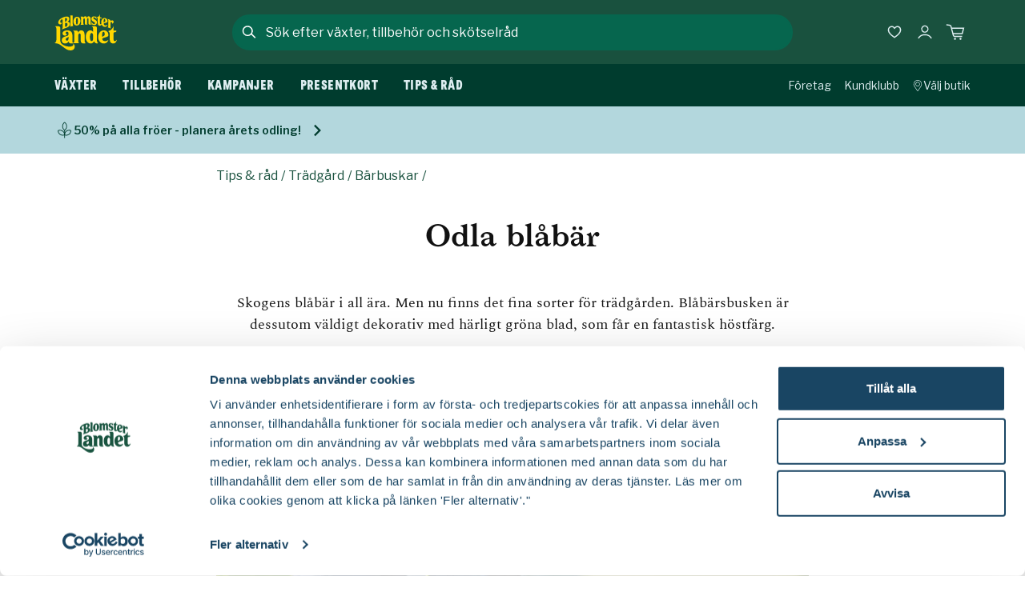

--- FILE ---
content_type: text/html; charset=utf-8
request_url: https://www.blomsterlandet.se/tips-rad/tradgard/barbuskar/odla-blabar/
body_size: 53968
content:

<!DOCTYPE html>
<html lang="sv">
<head>
    <meta charset="utf-8">
    <meta name="viewport" content="width=device-width, initial-scale=1, shrink-to-fit=no" />
    <link rel="shortcut icon" href="/build/client/favicon.ico" />
    <link rel="manifest" href="/manifest.json" />
    <link rel="preconnect" href="https://dc.services.visualstudio.com" crossorigin>
    <link rel="preconnect" href="https://www.googletagmanager.com" crossorigin>
    <link rel="preconnect" href="https://www.google-analytics.com" crossorigin>
    <link rel="dns-prefetch" href="https://dc.services.visualstudio.com" crossorigin>
    <link rel="dns-prefetch" href="https://www.googletagmanager.com" crossorigin>
    <link rel="dns-prefetch" href="https://www.google-analytics.com" crossorigin>
    <link rel="apple-touch-icon" sizes="180x180" href="/build/client/apple-touch-icon.png">
    <link rel="icon" type="image/png" sizes="32x32" href="/build/client/favicon-32x32.png">
    <link rel="icon" type="image/png" sizes="192x192" href="/build/client/android-chrome-192x192.png">
    <link rel="icon" type="image/png" sizes="16x16" href="/build/client/favicon-16x16.png">
    <link rel="mask-icon" href="/build/client/safari-pinned-tab.svg" color="#0b2c42">
    <meta name="msapplication-TileColor" content="#0b2c42">
    <meta name="theme-color" content="#0b2c42">
    
    <title data-react-helmet="true">Odla blåbär</title>
    <meta data-react-helmet="true" property="fb:app_id" content="193354020716055"/><meta data-react-helmet="true" name="google-site-verification" content="iQDVXfTys1hw1ccOqe1ffUditQcIdGbpJHHaBkCq7tM"/><meta data-react-helmet="true" name="msapplication-TileColor" content="#0b2c42"/><meta data-react-helmet="true" name="theme-color" content="#0b2c42"/><meta data-react-helmet="true" property="og:site_name" content="Blomsterlandet.se"/><meta data-react-helmet="true" property="og:title" content="Odla blåbär"/><meta data-react-helmet="true" property="og:type" content="website"/><meta data-react-helmet="true" name="description" content="Skogens blåbär i all ära. Men nu finns det fina sorter för trädgården. Blåbärsbusken är dessutom väldigt dekorativ med härligt gröna blad, som får en fantastisk höstfärg."/><meta data-react-helmet="true" property="og:description" content="Skogens blåbär i all ära. Men nu finns det fina sorter för trädgården. Blåbärsbusken är dessutom väldigt dekorativ med härligt gröna blad, som får en fantastisk höstfärg."/><meta data-react-helmet="true" property="og:image" content="https://www.blomsterlandet.se/contentassets/a181e31c548746a18933cfb41a179ac8/T2017_2013_blabar.jpg?width=1200&amp;height=630&amp;format=jpg&amp;quality=85&amp;rmode=pad&amp;bgcolor=white"/>
    <link data-react-helmet="true" rel="canonical" href="https://www.blomsterlandet.se/tips-rad/tradgard/barbuskar/odla-blabar/"/>
    <style data-styled="true" data-styled-version="5.3.11" nonce="jFoHGkcHlpCexu2PxVOxHC/RFJIOIDeGdrHtmoLG/Dw=">.iMiAqN{display:-webkit-box;display:-webkit-flex;display:-ms-flexbox;display:flex;-webkit-flex-direction:column;-ms-flex-direction:column;flex-direction:column;row-gap:0.8rem;margin-top:1.5rem;}/*!sc*/
.iMiAqN:empty{display:none;}/*!sc*/
@media (min-width:992px){.iMiAqN{-webkit-flex-direction:row;-ms-flex-direction:row;flex-direction:row;-webkit-column-gap:10px;column-gap:10px;}}/*!sc*/
data-styled.g16[id="SearchModalstyled__Row-sc-1s6dyxh-0"]{content:"iMiAqN,"}/*!sc*/
.kTtcBz{box-shadow:0 15px 15px rgba(17,17,17,0.25);width:100%;background-color:#19513E;color:#DEEEF1;max-height:600px;overflow-y:hidden;cursor:auto;height:0px;visibility:hidden;}/*!sc*/
@media (min-width:768px){.kTtcBz{background-color:#FFFFFF;}}/*!sc*/
@media (max-width:991px){}/*!sc*/
@media (min-width:992px){.kTtcBz{top:61px;border-bottom-left-radius:30px;border-bottom-right-radius:30px;}}/*!sc*/
data-styled.g23[id="SearchModalstyled__ContentContainer-sc-1s6dyxh-7"]{content:"kTtcBz,"}/*!sc*/
.kHeUga{background-color:#19513E;cursor:auto;display:-webkit-box;display:-webkit-flex;display:-ms-flexbox;display:flex;-webkit-flex-direction:column;-ms-flex-direction:column;flex-direction:column;row-gap:1.5rem;}/*!sc*/
@media (min-width:992px){.kHeUga{background-color:#FFFFFF;}}/*!sc*/
data-styled.g24[id="SearchModalstyled__Content-sc-1s6dyxh-8"]{content:"kHeUga,"}/*!sc*/
.hoAkwD{height:100%;overflow-y:auto;overflow-x:hidden;-webkit-overflow-scrolling:touch;padding:1rem;padding-top:0;padding-bottom:60px;background-color:#19513E;}/*!sc*/
@media (min-width:992px){.hoAkwD{background-color:#FFFFFF;padding-left:2rem;padding-right:2rem;padding-bottom:2rem;}.hoAkwD::-webkit-scrollbar{width:6px;background-color:#FFFFFF;height:50%;}.hoAkwD::-webkit-scrollbar-track{background-color:#FFFFFF;margin-top:30px;margin-bottom:30px;border-radius:100px;}.hoAkwD::-webkit-scrollbar-thumb{background-color:#D8D8D8;border-radius:100px;}}/*!sc*/
data-styled.g25[id="SearchModalstyled__Inner-sc-1s6dyxh-9"]{content:"hoAkwD,"}/*!sc*/
.CxIun{display:-webkit-box;display:-webkit-flex;display:-ms-flexbox;display:flex;-webkit-flex-direction:column;-ms-flex-direction:column;flex-direction:column;min-height:100vh;position:relative;}/*!sc*/
data-styled.g28[id="Appstyled__AppContainer-sc-1yfvamm-0"]{content:"CxIun,"}/*!sc*/
*,*::before,*::after{box-sizing:border-box;}/*!sc*/
body,html,p{margin:0;}/*!sc*/
body{line-height:1.5;min-height:100vh;-webkit-scroll-behavior:smooth;-moz-scroll-behavior:smooth;-ms-scroll-behavior:smooth;scroll-behavior:smooth;}/*!sc*/
@media (min-width:992px){body{width:100vw;overflow-x:hidden;}}/*!sc*/
button{font:inherit;}/*!sc*/
@media (prefers-reduced-motion:reduce){*{-webkit-animation-duration:0.01ms !important;animation-duration:0.01ms !important;-webkit-animation-iteration-count:1 !important;animation-iteration-count:1 !important;-webkit-scroll-behavior:auto !important;-moz-scroll-behavior:auto !important;-ms-scroll-behavior:auto !important;scroll-behavior:auto !important;-webkit-transition-duration:0.01ms !important;transition-duration:0.01ms !important;}}/*!sc*/
ul,ol{padding:0;}/*!sc*/
h1,h2,h3,h4,ul,ol,li,figure,figcaption,blockquote,dl,dd{margin:0;}/*!sc*/
a:not([class]){-webkit-text-decoration-skip-ink:auto;text-decoration-skip-ink:auto;color:#194563;}/*!sc*/
img{display:block;max-width:100%;}/*!sc*/
input,textarea,select{font:inherit;}/*!sc*/
body{font-family:'Spectral','Palatino Linotype','Book Antiqua',Palatino,serif;font-size:1.125rem;font-weight:normal;line-height:1.5;color:#111111;-webkit-font-smoothing:antialiased;}/*!sc*/
body:has(header nav#mega-menu){overflow:hidden;}/*!sc*/
.MuiButton-textPrimary{color:#06664E !important;}/*!sc*/
.MuiPickersDay-current{color:#06664E !important;}/*!sc*/
.MuiPickersDay-current.MuiPickersDay-daySelected{color:#FFFFFF !important;}/*!sc*/
.MuiPickersDay-daySelected{background-color:#06664E !important;}/*!sc*/
.MuiPickersToolbar-toolbar{background-color:#06664E !important;}/*!sc*/
.MuiPickersDay-dayDisabled{background-color:#F3F3F3 !important;}/*!sc*/
:root{--cookie-z-index:900;--modal-z-index:999;--modal-transform-out:translateY(-25%);--modal-transform-in:translateY(0);--modal-transition-duration:300ms;--modal-overlay-top:0;--modal-content-width:100%;--modal-content-max-width:1144px;--modal-content-height:100%;--modal-content-height-desktop:auto;--modal-content-max-height:inherit;--modal-content-max-height-desktop:inherit;--modal-content-border-radius-desktop:initial;}/*!sc*/
.BaseModal__Overlay{-webkit-align-items:flex-start;-webkit-box-align:flex-start;-ms-flex-align:flex-start;align-items:flex-start;background-color:transparent;cursor:pointer;display:-webkit-box;display:-webkit-flex;display:-ms-flexbox;display:flex;-webkit-box-pack:center;-webkit-justify-content:center;-ms-flex-pack:center;justify-content:center;opacity:1;overflow:hidden;position:fixed;top:var(--modal-overlay-top);right:0;bottom:0;left:0;-webkit-transform:translateZ(2px);-ms-transform:translateZ(2px);transform:translateZ(2px);-webkit-transition:background-color var(--modal-transition-duration) ease-out;transition:background-color var(--modal-transition-duration) ease-out;width:100%;z-index:var(--modal-z-index);}/*!sc*/
.BaseModal__Overlay--after-open{background-color:rgba(17,17,17,0.65);}/*!sc*/
.BaseModal__Overlay--before-close{background-color:transparent;}/*!sc*/
.BaseModal__Content{left:auto;height:var(--modal-content-height);max-height:var(--modal-content-max-height);width:var(--modal-content-width);max-width:var(--modal-content-max-width);opacity:0;outline:none;-webkit-transform:var(--modal-transform-out);-ms-transform:var(--modal-transform-out);transform:var(--modal-transform-out);-webkit-transition:-webkit-transform var(--modal-transition-duration) ease-out,opacity var(--modal-transition-duration) ease-out;-webkit-transition:transform var(--modal-transition-duration) ease-out,opacity var(--modal-transition-duration) ease-out;transition:transform var(--modal-transition-duration) ease-out,opacity var(--modal-transition-duration) ease-out;}/*!sc*/
@media (min-width:992px){.BaseModal__Content{-webkit-align-items:flex-start;-webkit-box-align:flex-start;-ms-flex-align:flex-start;align-items:flex-start;display:-webkit-box;display:-webkit-flex;display:-ms-flexbox;display:flex;-webkit-box-pack:center;-webkit-justify-content:center;-ms-flex-pack:center;justify-content:center;height:var(--modal-content-height-desktop);max-height:var(--modal-content-max-height-desktop);}}/*!sc*/
.BaseModal__Content--after-open{opacity:1;-webkit-transform:var(--modal-transform-in);-ms-transform:var(--modal-transform-in);transform:var(--modal-transform-in);-webkit-transition-timing-function:ease-out;transition-timing-function:ease-out;z-index:999;}/*!sc*/
.BaseModal__Content--before-close{opacity:0;-webkit-transform:var(--modal-transform-out);-ms-transform:var(--modal-transform-out);transform:var(--modal-transform-out);-webkit-transition-timing-function:ease-in;transition-timing-function:ease-in;}/*!sc*/
.u-hasOverlay{overflow:hidden;}/*!sc*/
body.modal-open{overflow:hidden;}/*!sc*/
.SimpleModal__Overlay{-webkit-align-items:center;-webkit-box-align:center;-ms-flex-align:center;align-items:center;background-color:transparent;bottom:0;cursor:pointer;display:-webkit-box;display:-webkit-flex;display:-ms-flexbox;display:flex;height:100%;-webkit-box-pack:center;-webkit-justify-content:center;-ms-flex-pack:center;justify-content:center;left:0;opacity:1;overflow:hidden;position:fixed;top:0;-webkit-transform:translateZ(2px);-ms-transform:translateZ(2px);transform:translateZ(2px);-webkit-transition:background-color 300ms ease-out;transition:background-color 300ms ease-out;width:100%;z-index:9050;}/*!sc*/
.SimpleModal__Overlay--after-open{background-color:rgba(17,17,17,0.65);}/*!sc*/
.SimpleModal__Overlay--before-close{background-color:transparent;}/*!sc*/
.SimpleModal__Content{height:auto;opacity:0;outline:none;-webkit-transform:translateZ(3px);-ms-transform:translateZ(3px);transform:translateZ(3px);-webkit-transition:-webkit-transform 300ms ease-out,opacity 300ms ease-out;-webkit-transition:transform 300ms ease-out,opacity 300ms ease-out;transition:transform 300ms ease-out,opacity 300ms ease-out;width:auto;max-width:calc(100% - 2rem);}/*!sc*/
@media (min-width:992px){.SimpleModal__Content{width:auto;}}/*!sc*/
.SimpleModal__Content--after-open{opacity:1;-webkit-transition-timing-function:ease-out;transition-timing-function:ease-out;}/*!sc*/
.SimpleModal__Content--before-close{opacity:0;-webkit-transition-timing-function:ease-in;transition-timing-function:ease-in;}/*!sc*/
.FullscreenModal__Overlay{-webkit-align-items:center;-webkit-box-align:center;-ms-flex-align:center;align-items:center;background:transparent;bottom:0;cursor:pointer;display:-webkit-box;display:-webkit-flex;display:-ms-flexbox;display:flex;-webkit-box-pack:center;-webkit-justify-content:center;-ms-flex-pack:center;justify-content:center;left:0;opacity:1;overflow:hidden;position:fixed;top:0;-webkit-transform:translateZ(2px);-ms-transform:translateZ(2px);transform:translateZ(2px);-webkit-transition:background-color 300ms ease-out;transition:background-color 300ms ease-out;width:100%;height:100%;z-index:9050;}/*!sc*/
.FullscreenModal__Overlay--after-open{background:rgba(17,17,17,0.65);}/*!sc*/
.FullscreenModal__Overlay--before-close{background:transparent;}/*!sc*/
.FullscreenModal__Content{height:100%;opacity:0;outline:none;-webkit-transform:translateZ(3px);-ms-transform:translateZ(3px);transform:translateZ(3px);-webkit-transition:-webkit-transform 300ms ease-out,opacity 300ms ease-out;-webkit-transition:transform 300ms ease-out,opacity 300ms ease-out;transition:transform 300ms ease-out,opacity 300ms ease-out;}/*!sc*/
.FullscreenModal__Content--after-open{opacity:1;-webkit-transition-timing-function:ease-out;transition-timing-function:ease-out;}/*!sc*/
.FullscreenModal__Content--before-close{opacity:0;-webkit-transition-timing-function:ease-in;transition-timing-function:ease-in;}/*!sc*/
data-styled.g29[id="sc-global-dwPyIA1"]{content:"sc-global-dwPyIA1,"}/*!sc*/
.hFGviH{font-family:'Messina Sans Condensed',Impact,Charcoal,sans-serif;font-size:1rem;font-style:normal;text-transform:uppercase;line-height:1.5;-webkit-letter-spacing:0.025em;-moz-letter-spacing:0.025em;-ms-letter-spacing:0.025em;letter-spacing:0.025em;margin-bottom:1.5rem;color:#194563;}/*!sc*/
.hFGviH:hover{color:#194563;}/*!sc*/
data-styled.g35[id="InfoBlockstyled__Heading-sc-15a9ukz-0"]{content:"hFGviH,"}/*!sc*/
.eZAgeR{font-family:'Relative Faux',sans-serif;font-size:0.875rem;font-weight:400;font-style:normal;-webkit-letter-spacing:normal;-moz-letter-spacing:normal;-ms-letter-spacing:normal;letter-spacing:normal;text-transform:none;line-height:1.5;}/*!sc*/
.eZAgeR p{font-family:'Spectral','Palatino Linotype','Book Antiqua',Palatino,serif;font-size:1.125rem;font-weight:normal;line-height:1.5;margin:0px;}/*!sc*/
.eZAgeR * + p,.eZAgeR * + ol,.eZAgeR * + ul{margin-top:1rem;}/*!sc*/
.eZAgeR * + h1,.eZAgeR * + h2,.eZAgeR * + h3,.eZAgeR * + h4,.eZAgeR * + h5,.eZAgeR * + h6{margin:2.5rem 0px 0px;}/*!sc*/
.eZAgeR h1{font-family:'Messina Sans Condensed',Impact,Charcoal,sans-serif;font-size:1rem;font-style:normal;text-transform:uppercase;line-height:1.5;-webkit-letter-spacing:0.025em;-moz-letter-spacing:0.025em;-ms-letter-spacing:0.025em;letter-spacing:0.025em;}/*!sc*/
.eZAgeR h2{font-family:'Larish Neue Semibold',Georgia,Times,serif;font-size:1.75rem;font-style:normal;text-transform:none;line-height:1.2;}/*!sc*/
.eZAgeR h3{font-family:'Spectral','Palatino Linotype','Book Antiqua',Palatino,serif;font-size:1.125rem;font-weight:bold;line-height:1.5;}/*!sc*/
.eZAgeR h4{font-family:'Larish Neue Semibold',Georgia,Times,serif;font-size:1.375rem;font-style:normal;text-transform:none;line-height:1.5;}/*!sc*/
.eZAgeR h5{font-family:'Larish Neue Semibold',Georgia,Times,serif;font-size:1.375rem;font-style:normal;text-transform:none;line-height:1.5;}/*!sc*/
.eZAgeR h6{font-family:'Larish Neue Semibold',Georgia,Times,serif;font-size:1.375rem;font-style:normal;text-transform:none;line-height:1.5;}/*!sc*/
.eZAgeR h1 + p,.eZAgeR h1 + ol,.eZAgeR h1 + ul{margin-top:0.5rem;}/*!sc*/
.eZAgeR h1 + h1,.eZAgeR h1 + h2,.eZAgeR h1 + h3,.eZAgeR h1 + h4,.eZAgeR h1 + h5,.eZAgeR h1 + h6{margin-top:0.5rem;}/*!sc*/
.eZAgeR h2 + p,.eZAgeR h2 + ol,.eZAgeR h2 + ul{margin-top:0.5rem;}/*!sc*/
.eZAgeR h2 + h1,.eZAgeR h2 + h2,.eZAgeR h2 + h3,.eZAgeR h2 + h4,.eZAgeR h2 + h5,.eZAgeR h2 + h6{margin-top:0.5rem;}/*!sc*/
.eZAgeR h3 + p,.eZAgeR h3 + ol,.eZAgeR h3 + ul{margin-top:0.5rem;}/*!sc*/
.eZAgeR h3 + h1,.eZAgeR h3 + h2,.eZAgeR h3 + h3,.eZAgeR h3 + h4,.eZAgeR h3 + h5,.eZAgeR h3 + h6{margin-top:0.5rem;}/*!sc*/
.eZAgeR h4 + p,.eZAgeR h4 + ol,.eZAgeR h4 + ul{margin-top:0.5rem;}/*!sc*/
.eZAgeR h4 + h1,.eZAgeR h4 + h2,.eZAgeR h4 + h3,.eZAgeR h4 + h4,.eZAgeR h4 + h5,.eZAgeR h4 + h6{margin-top:0.5rem;}/*!sc*/
.eZAgeR h5 + p,.eZAgeR h5 + ol,.eZAgeR h5 + ul{margin-top:0.5rem;}/*!sc*/
.eZAgeR h5 + h1,.eZAgeR h5 + h2,.eZAgeR h5 + h3,.eZAgeR h5 + h4,.eZAgeR h5 + h5,.eZAgeR h5 + h6{margin-top:0.5rem;}/*!sc*/
.eZAgeR h6 + p,.eZAgeR h6 + ol,.eZAgeR h6 + ul{margin-top:0.5rem;}/*!sc*/
.eZAgeR h6 + h1,.eZAgeR h6 + h2,.eZAgeR h6 + h3,.eZAgeR h6 + h4,.eZAgeR h6 + h5,.eZAgeR h6 + h6{margin-top:0.5rem;}/*!sc*/
.eZAgeR ol,.eZAgeR ul{list-style:none;}/*!sc*/
.eZAgeR ol li,.eZAgeR ul li{position:relative;}/*!sc*/
.eZAgeR ol li + li,.eZAgeR ul li + li{margin-top:0.25rem;}/*!sc*/
@media (min-width:768px){.eZAgeR ol li + li,.eZAgeR ul li + li{margin-top:0.25rem;}}/*!sc*/
.eZAgeR ul + *,.eZAgeR ol + *{margin-top:1rem;}/*!sc*/
.eZAgeR ol{counter-reset:item;padding-left:2rem;}/*!sc*/
.eZAgeR ol li{counter-increment:item;}/*!sc*/
.eZAgeR ol li::before{font-family:'Larish Neue Semibold',Georgia,Times,serif;font-size:1.0625rem;font-style:normal;text-transform:none;line-height:1.5;content:counter(item) ".";display:block;left:-2em;position:absolute;text-align:right;width:1.5em;}/*!sc*/
.eZAgeR ul{padding-left:1.5rem;}/*!sc*/
.eZAgeR ul li::before{content:"•";display:block;left:-1.5em;position:absolute;text-align:left;width:1.5em;}/*!sc*/
.eZAgeR img,.eZAgeR picture{height:auto;max-width:100%;}/*!sc*/
.eZAgeR a:any-link{color:#194563;}/*!sc*/
.eZAgeR p{font-family:'Libre Franklin',Arial,Helvetica,sans-serif;font-size:0.875rem;font-weight:normal;font-style:normal;line-height:1.5;}/*!sc*/
@media (min-width:992px){.eZAgeR p{font-family:'Libre Franklin',Arial,Helvetica,sans-serif;font-size:1rem;font-weight:normal;font-style:normal;line-height:1.5;}}/*!sc*/
.eZAgeR p + h2{margin-top:1.5rem;}/*!sc*/
.eZAgeR h2 + p{margin-top:0.25rem;}/*!sc*/
.eZAgeR h2{font-family:'Relative Faux',sans-serif;font-size:0.875rem;font-weight:400;font-style:normal;-webkit-letter-spacing:normal;-moz-letter-spacing:normal;-ms-letter-spacing:normal;letter-spacing:normal;text-transform:uppercase;line-height:1.5;}/*!sc*/
.eZAgeR h3{font-family:'Relative Faux',sans-serif;font-size:0.875rem;font-weight:400;font-style:normal;-webkit-letter-spacing:normal;-moz-letter-spacing:normal;-ms-letter-spacing:normal;letter-spacing:normal;text-transform:uppercase;line-height:1.5;}/*!sc*/
data-styled.g36[id="InfoBlockstyled__Content-sc-15a9ukz-1"]{content:"eZAgeR,"}/*!sc*/
.fNeVO{-webkit-text-decoration:none;text-decoration:none;background-color:#003C2E;left:50%;padding:8px;position:absolute;-webkit-transform:translateY(-100%);-ms-transform:translateY(-100%);transform:translateY(-100%);-webkit-transition:-webkit-transform 0.3s;-webkit-transition:transform 0.3s;transition:transform 0.3s;color:#FFFFFF;z-index:1000;cursor:pointer;}/*!sc*/
.fNeVO:focus{-webkit-transform:translateY(0%);-ms-transform:translateY(0%);transform:translateY(0%);}/*!sc*/
.fNeVO:focus-visible{-webkit-transform:translateY(0%);-ms-transform:translateY(0%);transform:translateY(0%);}/*!sc*/
data-styled.g37[id="SkipLinkstyled__SkipButtonLink-sc-bhubhf-0"]{content:"fNeVO,"}/*!sc*/
.lfmHFc{position:relative;display:-webkit-box;display:-webkit-flex;display:-ms-flexbox;display:flex;-webkit-flex-direction:column;-ms-flex-direction:column;flex-direction:column;height:100%;}/*!sc*/
data-styled.g40[id="ArticleCardBlockstyled__Container-sc-s2zkey-0"]{content:"lfmHFc,"}/*!sc*/
.laewiB{font-family:'Larish Neue Semibold',Georgia,Times,serif;font-size:1.0625rem;font-style:normal;text-transform:none;line-height:1.5;}/*!sc*/
@media (min-width:992px){.laewiB{font-family:'Larish Neue Semibold',Georgia,Times,serif;font-size:1.375rem;font-style:normal;text-transform:none;line-height:1.5;}}/*!sc*/
data-styled.g41[id="ArticleCardBlockstyled__Title-sc-s2zkey-1"]{content:"laewiB,"}/*!sc*/
.eGBPIG{color:#111111;-webkit-text-decoration:none;text-decoration:none;outline:none;height:100%;display:-webkit-box;display:-webkit-flex;display:-ms-flexbox;display:flex;-webkit-flex-direction:column;-ms-flex-direction:column;flex-direction:column;}/*!sc*/
.eGBPIG:hover .ArticleCardBlockstyled__Title-sc-s2zkey-1{-webkit-text-decoration:underline;text-decoration:underline;-webkit-text-decoration-skip-ink:auto;text-decoration-skip-ink:auto;}/*!sc*/
.eGBPIG:focus-visible{outline:2px solid #111111;}/*!sc*/
.eGBPIG .ArticleCardBlockstyled__Bottom-sc-s2zkey-5{margin-top:1rem;}/*!sc*/
data-styled.g42[id="ArticleCardBlockstyled__Action-sc-s2zkey-2"]{content:"eGBPIG,"}/*!sc*/
.eGuMLs{background:#F3F3F3;display:block;position:relative;width:100%;aspect-ratio:1 /1;min-height:0;}/*!sc*/
data-styled.g43[id="ArticleCardBlockstyled__ImageBox-sc-s2zkey-3"]{content:"eGuMLs,"}/*!sc*/
.hFnpDO img{height:100%;width:100%;object-fit:cover;}/*!sc*/
data-styled.g44[id="ArticleCardBlockstyled__Img-sc-s2zkey-4"]{content:"hFnpDO,"}/*!sc*/
.dREpIP{display:-webkit-box;display:-webkit-flex;display:-ms-flexbox;display:flex;-webkit-flex-direction:column;-ms-flex-direction:column;flex-direction:column;-webkit-flex:1;-ms-flex:1;flex:1;}/*!sc*/
data-styled.g45[id="ArticleCardBlockstyled__Bottom-sc-s2zkey-5"]{content:"dREpIP,"}/*!sc*/
.bwvPda{font-family:'Libre Franklin',Arial,Helvetica,sans-serif;font-size:0.875rem;font-weight:normal;font-style:normal;line-height:1.5;margin-bottom:0.25rem;}/*!sc*/
.bwvPda:empty{display:none;}/*!sc*/
data-styled.g46[id="ArticleCardBlockstyled__Preamble-sc-s2zkey-6"]{content:"bwvPda,"}/*!sc*/
.dooLts{font-family:'Libre Franklin',Arial,Helvetica,sans-serif;font-size:0.875rem;font-weight:normal;font-style:normal;line-height:1.5;margin-top:0.75rem;overflow:hidden;display:-webkit-box;-webkit-line-clamp:3;line-clamp:3;-webkit-box-orient:vertical;}/*!sc*/
@media (min-width:992px){.dooLts{font-family:'Libre Franklin',Arial,Helvetica,sans-serif;font-size:1rem;font-weight:normal;font-style:normal;line-height:1.5;}}/*!sc*/
data-styled.g47[id="ArticleCardBlockstyled__Description-sc-s2zkey-7"]{content:"dooLts,"}/*!sc*/
.bXatzC{-webkit-align-self:flex-end;-ms-flex-item-align:end;align-self:flex-end;}/*!sc*/
data-styled.g48[id="ArticleCardBlockstyled__BottomContainer-sc-s2zkey-8"]{content:"bXatzC,"}/*!sc*/
.fZLTPJ{-webkit-align-self:flex-start;-ms-flex-item-align:start;align-self:flex-start;height:100%;}/*!sc*/
data-styled.g49[id="ArticleCardBlockstyled__Top-sc-s2zkey-9"]{content:"fZLTPJ,"}/*!sc*/
.kHyaJa{font-family:'Messina Sans Condensed',Impact,Charcoal,sans-serif;font-size:1rem;font-style:normal;text-transform:uppercase;line-height:1.5;-webkit-letter-spacing:0.025em;-moz-letter-spacing:0.025em;-ms-letter-spacing:0.025em;letter-spacing:0.025em;color:#111111;text-align:center;overflow-wrap:anywhere;}/*!sc*/
data-styled.g50[id="ProductCardCategoryBlockstyled__Title-sc-tk1mrl-0"]{content:"kHyaJa,"}/*!sc*/
.umuTC{position:relative;height:100%;border-radius:0px 0px 10px 10px;background-color:#FFFFFF;background:#E3EFF4;}/*!sc*/
data-styled.g51[id="ProductCardCategoryBlockstyled__Container-sc-tk1mrl-1"]{content:"umuTC,"}/*!sc*/
.MTMsS{display:-webkit-box;display:-webkit-flex;display:-ms-flexbox;display:flex;-webkit-flex-direction:column;-ms-flex-direction:column;flex-direction:column;height:100%;-webkit-text-decoration:none;text-decoration:none;outline:none;}/*!sc*/
.MTMsS:hover .ProductCardCategoryBlockstyled__Title-sc-tk1mrl-0{-webkit-text-decoration:underline;text-decoration:underline;-webkit-text-decoration-skip-ink:auto;text-decoration-skip-ink:auto;}/*!sc*/
.MTMsS:focus-visible{outline:2px solid #111111;}/*!sc*/
@media (min-width:992px){.MTMsS{display:grid;grid-template-columns:minmax(auto,50%) 1fr;-webkit-align-items:center;-webkit-box-align:center;-ms-flex-align:center;align-items:center;}.MTMsS .ProductCardCategoryBlockstyled__Bottom-sc-tk1mrl-11{height:auto;}}/*!sc*/
data-styled.g52[id="ProductCardCategoryBlockstyled__Action-sc-tk1mrl-2"]{content:"MTMsS,"}/*!sc*/
.hkKiTT{background:#F3F3F3;display:block;position:relative;aspect-ratio:1 /1;width:100%;}/*!sc*/
data-styled.g53[id="ProductCardCategoryBlockstyled__ImageBox-sc-tk1mrl-3"]{content:"hkKiTT,"}/*!sc*/
.jduKpK img{height:100%;width:100%;object-fit:cover;}/*!sc*/
data-styled.g56[id="ProductCardCategoryBlockstyled__Img-sc-tk1mrl-6"]{content:"jduKpK,"}/*!sc*/
.dHegAr{font-family:'Libre Franklin',Arial,Helvetica,sans-serif;font-size:0.875rem;font-weight:normal;font-style:normal;line-height:1.5;-webkit-appearance:none;-moz-appearance:none;appearance:none;background:transparent;text-align:left;border:none;margin:0px;padding:0px;border-radius:0;font-family:'Libre Franklin',Arial,Helvetica,sans-serif;font-size:0.875rem;font-weight:normal;font-style:normal;line-height:1.5;min-height:48px;display:-webkit-inline-box;display:-webkit-inline-flex;display:-ms-inline-flexbox;display:inline-flex;-webkit-align-items:center;-webkit-box-align:center;-ms-flex-align:center;align-items:center;-webkit-box-pack:center;-webkit-justify-content:center;-ms-flex-pack:center;justify-content:center;-webkit-flex:0 1 auto;-ms-flex:0 1 auto;flex:0 1 auto;background-color:#194563;color:#FFFFFF;line-height:1.5;min-width:48px;padding:0px 2rem;-webkit-text-decoration:none;text-decoration:none;text-align:center;cursor:pointer;-webkit-transition:background-color 150ms linear;transition:background-color 150ms linear;border-radius:100px;text-transform:none;white-space:nowrap;min-height:40px;}/*!sc*/
@media (min-width:992px){.dHegAr{font-family:'Libre Franklin',Arial,Helvetica,sans-serif;font-size:1rem;font-weight:normal;font-style:normal;line-height:1.5;}}/*!sc*/
.dHegAr:hover{-webkit-filter:brightness(0.85);filter:brightness(0.85);}/*!sc*/
.dHegAr:focus-visible{border:2px solid #009F80;}/*!sc*/
.dHegAr:disabled{cursor:not-allowed;opacity:0.5;}/*!sc*/
.dHegAr:disabled:hover{background-color:#194563;}/*!sc*/
@media (min-width:768px){.dHegAr{min-height:48px;}}/*!sc*/
data-styled.g57[id="ProductCardCategoryBlockstyled__LinkButton-sc-tk1mrl-7"]{content:"dHegAr,"}/*!sc*/
.eyCrGS{font-family:'Libre Franklin',Arial,Helvetica,sans-serif;font-size:0.875rem;font-weight:normal;font-style:normal;line-height:1.5;text-align:center;overflow:hidden;display:-webkit-box;-webkit-line-clamp:3;line-clamp:3;-webkit-box-orient:vertical;color:#111111;color:#111111;}/*!sc*/
@media (min-width:992px){.eyCrGS{font-family:'Libre Franklin',Arial,Helvetica,sans-serif;font-size:1rem;font-weight:normal;font-style:normal;line-height:1.5;}}/*!sc*/
data-styled.g59[id="ProductCardCategoryBlockstyled__Description-sc-tk1mrl-9"]{content:"eyCrGS,"}/*!sc*/
.idHkRH{text-align:center;margin-top:0.5rem;margin-bottom:0.5rem;display:-webkit-box;display:-webkit-flex;display:-ms-flexbox;display:flex;-webkit-box-pack:center;-webkit-justify-content:center;-ms-flex-pack:center;justify-content:center;-webkit-align-items:center;-webkit-box-align:center;-ms-flex-align:center;align-items:center;-webkit-align-self:flex-end;-ms-flex-item-align:end;align-self:flex-end;}/*!sc*/
data-styled.g60[id="ProductCardCategoryBlockstyled__ButtonContainer-sc-tk1mrl-10"]{content:"idHkRH,"}/*!sc*/
.dsidab{display:grid;grid-template-columns:minmax(0,1fr);padding:1rem;height:100%;}/*!sc*/
@media (min-width:992px){.dsidab{padding:1.25rem;}}/*!sc*/
data-styled.g61[id="ProductCardCategoryBlockstyled__Bottom-sc-tk1mrl-11"]{content:"dsidab,"}/*!sc*/
.iBgIvm{display:-webkit-box;display:-webkit-flex;display:-ms-flexbox;display:flex;-webkit-flex-direction:column;-ms-flex-direction:column;flex-direction:column;gap:4px;}/*!sc*/
.iBgIvm:empty{display:none;}/*!sc*/
data-styled.g62[id="ProductCardCategoryBlockstyled__TextContent-sc-tk1mrl-12"]{content:"iBgIvm,"}/*!sc*/
.hUySWw{display:grid;grid-template-columns:repeat(2,minmax(0,1fr));width:100%;background-color:inherit;-webkit-column-gap:1rem;column-gap:1rem;row-gap:1.5rem;grid-auto-rows:1fr;grid-template-columns:repeat(2,minmax(0,1fr));}/*!sc*/
@media (min-width:992px){.hUySWw{-webkit-column-gap:1.5rem;column-gap:1.5rem;row-gap:2rem;grid-template-columns:repeat(4,1fr);}}/*!sc*/
@media (max-width:767px){.hUySWw{display:none;}}/*!sc*/
@media (min-width:768px){.hUySWw{grid-template-columns:repeat( auto-fit,minmax(210px,1fr) );}}/*!sc*/
@media (min-width:992px){.hUySWw{grid-template-columns:1fr;}}/*!sc*/
.eNqSFX{display:grid;grid-template-columns:repeat(2,minmax(0,1fr));width:100%;background-color:inherit;-webkit-column-gap:1rem;column-gap:1rem;row-gap:1.5rem;grid-auto-rows:1fr;grid-template-columns:repeat(2,minmax(0,1fr));}/*!sc*/
@media (min-width:992px){.eNqSFX{-webkit-column-gap:1.5rem;column-gap:1.5rem;row-gap:2rem;grid-template-columns:repeat(4,1fr);}}/*!sc*/
@media (max-width:767px){.eNqSFX{display:none;}}/*!sc*/
@media (min-width:768px){.eNqSFX{grid-template-columns:repeat( auto-fit,minmax(210px,1fr) );}}/*!sc*/
data-styled.g68[id="ProductListingstyled__Container-sc-1y2rxfy-0"]{content:"hUySWw,eNqSFX,"}/*!sc*/
.WBXS{width:100%;height:100%;list-style-type:none;}/*!sc*/
data-styled.g69[id="ProductListingstyled__Item-sc-1y2rxfy-1"]{content:"WBXS,"}/*!sc*/
.llvoKf{overflow-x:hidden;}/*!sc*/
@media (min-width:768px){.llvoKf{display:none;}}/*!sc*/
data-styled.g71[id="ProductListingstyled__MobileCarouselContainer-sc-1y2rxfy-3"]{content:"llvoKf,"}/*!sc*/
.cevGbt{border:0;-webkit-clip:rect(0 0 0 0);clip:rect(0 0 0 0);height:1px;margin:-1px;overflow:hidden;padding:0;position:absolute;white-space:nowrap;width:1px;}/*!sc*/
data-styled.g83[id="sharedstyled__A11y-sc-1g1qha4-0"]{content:"cevGbt,"}/*!sc*/
.ktLZZo{border:0;margin:0px;padding:0px;width:100%;position:relative;max-width:100%;display:-webkit-box;display:-webkit-flex;display:-ms-flexbox;display:flex;-webkit-flex-direction:row;-ms-flex-direction:row;flex-direction:row;-webkit-box-pack:center;-webkit-justify-content:center;-ms-flex-pack:center;justify-content:center;-webkit-align-items:center;-webkit-box-align:center;-ms-flex-align:center;align-items:center;width:100%;max-height:2.8125rem;border:2px solid #06664E;border-radius:50px;background:#06664E;}/*!sc*/
@media (min-width:992px){.ktLZZo{max-width:700px;}}/*!sc*/
@media (min-width:992px){}/*!sc*/
@media (min-width:540px){.ktLZZo{margin:0px;}}/*!sc*/
@media (min-width:992px){}/*!sc*/
data-styled.g92[id="SearchFieldstyled__Wrapper-sc-d114cx-0"]{content:"ktLZZo,"}/*!sc*/
.cKxnMw{margin:0px;padding:0px;position:relative;}/*!sc*/
data-styled.g93[id="SearchFieldstyled__Label-sc-d114cx-1"]{content:"cKxnMw,"}/*!sc*/
.egKLkR{font-size:0.75rem;border:none;-webkit-appearance:none;-moz-appearance:none;appearance:none;color:#FFFFFF;display:block;height:3rem;line-height:48px;width:100%;font-family:'Libre Franklin',Arial,Helvetica,sans-serif;font-size:1rem;font-weight:normal;font-style:normal;line-height:1.5;background-color:transparent;}/*!sc*/
.egKLkR:focus-visible{outline:none;}/*!sc*/
@media (min-width:992px){.egKLkR{max-width:700px;margin:0 auto;color:#FFFFFF;}}/*!sc*/
.egKLkR::placeholder{text-overflow:ellipsis;color:#DEEEF1;opacity:1;}/*!sc*/
@media (min-width:321px){.egKLkR::-webkit-input-placeholder{font-family:'Libre Franklin',Arial,Helvetica,sans-serif;font-size:0.875rem;font-weight:normal;font-style:normal;line-height:1.5;}.egKLkR::-moz-placeholder{font-family:'Libre Franklin',Arial,Helvetica,sans-serif;font-size:0.875rem;font-weight:normal;font-style:normal;line-height:1.5;}.egKLkR:-ms-input-placeholder{font-family:'Libre Franklin',Arial,Helvetica,sans-serif;font-size:0.875rem;font-weight:normal;font-style:normal;line-height:1.5;}.egKLkR::placeholder{font-family:'Libre Franklin',Arial,Helvetica,sans-serif;font-size:0.875rem;font-weight:normal;font-style:normal;line-height:1.5;}}/*!sc*/
@media (min-width:992px){.egKLkR::placeholder{font-family:'Libre Franklin',Arial,Helvetica,sans-serif;font-size:1rem;font-weight:normal;font-style:normal;line-height:1.5;color:#FFFFFF;}}/*!sc*/
.egKLkR::-webkit-search-decoration,.egKLkR::-webkit-search-cancel-button,.egKLkR::-webkit-search-results-button,.egKLkR::-webkit-search-results-decoration{display:none;opacity:0;}/*!sc*/
data-styled.g94[id="SearchFieldstyled__Input-sc-d114cx-2"]{content:"egKLkR,"}/*!sc*/
.fPgcJT{color:#FFFFFF;}/*!sc*/
data-styled.g96[id="SearchFieldstyled__StyledIcon-sc-d114cx-4"]{content:"fPgcJT,"}/*!sc*/
.eekSx{background-color:#19513E;-webkit-align-items:center;-webkit-box-align:center;-ms-flex-align:center;align-items:center;display:-webkit-box;display:-webkit-flex;display:-ms-flexbox;display:flex;-webkit-flex-direction:column;-ms-flex-direction:column;flex-direction:column;row-gap:15px;-webkit-box-pack:stretch;-webkit-justify-content:stretch;-ms-flex-pack:stretch;justify-content:stretch;grid-row:1;grid-column:2;position:relative;width:100%;margin:0 auto;width:100%;z-index:999;}/*!sc*/
@media (max-width:991px){.eekSx{grid-template-columns:6fr 1fr;-webkit-column-gap:1rem;column-gap:1rem;-webkit-align-items:center;-webkit-box-align:center;-ms-flex-align:center;align-items:center;}}/*!sc*/
@media (min-width:768px){}/*!sc*/
@media (max-width:991px){}/*!sc*/
@media (min-width:992px){.eekSx{background:transparent;border-top-left-radius:30px;border-top-right-radius:30px;max-width:700px;-webkit-align-items:center;-webkit-box-align:center;-ms-flex-align:center;align-items:center;-webkit-flex-direction:row;-ms-flex-direction:row;flex-direction:row;grid-row:1;grid-column:2;z-index:999;}}/*!sc*/
@media (min-width:540px){.eekSx{-webkit-align-items:center;-webkit-box-align:center;-ms-flex-align:center;align-items:center;-webkit-flex-direction:row;-ms-flex-direction:row;flex-direction:row;}}/*!sc*/
@media (min-width:1248px){.eekSx{max-width:700px;}}/*!sc*/
data-styled.g97[id="SearchModalFormstyled__Form-sc-1ie5a5u-0"]{content:"eekSx,"}/*!sc*/
.jkUovL{font-family:'Libre Franklin',Arial,Helvetica,sans-serif;font-size:0.875rem;font-weight:normal;font-style:normal;line-height:1.5;min-height:48px;display:-webkit-inline-box;display:-webkit-inline-flex;display:-ms-inline-flexbox;display:inline-flex;-webkit-align-items:center;-webkit-box-align:center;-ms-flex-align:center;align-items:center;-webkit-box-pack:center;-webkit-justify-content:center;-ms-flex-pack:center;justify-content:center;-webkit-flex:0 1 auto;-ms-flex:0 1 auto;flex:0 1 auto;-webkit-align-items:center;-webkit-box-align:center;-ms-flex-align:center;align-items:center;-webkit-appearance:none;-moz-appearance:none;appearance:none;background:transparent;border:none;color:#FFFFFF;cursor:pointer;display:-webkit-box;display:-webkit-flex;display:-ms-flexbox;display:flex;margin:0px;min-width:48px;outline:none;padding:0px;-webkit-text-decoration:underline;text-decoration:underline;text-underline-offset:0.25rem;display:none;}/*!sc*/
@media (min-width:992px){.jkUovL{font-family:'Libre Franklin',Arial,Helvetica,sans-serif;font-size:1rem;font-weight:normal;font-style:normal;line-height:1.5;}}/*!sc*/
.jkUovL:disabled{cursor:auto;color:#999999;}/*!sc*/
.jkUovL:focus-visible{-webkit-text-decoration-thickness:3px;text-decoration-thickness:3px;}/*!sc*/
@media (min-width:992px){.jkUovL{font-family:'Libre Franklin',Arial,Helvetica,sans-serif;font-size:0.875rem;font-weight:normal;font-style:normal;line-height:1.5;min-height:48px;display:-webkit-inline-box;display:-webkit-inline-flex;display:-ms-inline-flexbox;display:inline-flex;-webkit-align-items:center;-webkit-box-align:center;-ms-flex-align:center;align-items:center;-webkit-box-pack:center;-webkit-justify-content:center;-ms-flex-pack:center;justify-content:center;-webkit-flex:0 1 auto;-ms-flex:0 1 auto;flex:0 1 auto;-webkit-align-items:center;-webkit-box-align:center;-ms-flex-align:center;align-items:center;-webkit-appearance:none;-moz-appearance:none;appearance:none;background:transparent;border:none;color:#111111;cursor:pointer;display:-webkit-box;display:-webkit-flex;display:-ms-flexbox;display:flex;margin:0px;min-width:48px;outline:none;padding:0px;-webkit-text-decoration:underline;text-decoration:underline;text-underline-offset:0.25rem;}@media (min-width:992px){.jkUovL{font-family:'Libre Franklin',Arial,Helvetica,sans-serif;font-size:1rem;font-weight:normal;font-style:normal;line-height:1.5;}}.jkUovL:disabled{cursor:auto;color:#999999;}.jkUovL:focus-visible{-webkit-text-decoration-thickness:3px;text-decoration-thickness:3px;}}/*!sc*/
@media (min-width:768px){.jkUovL{grid-column:2;grid-row:1;}}/*!sc*/
@media (min-width:992px){.jkUovL{display:none;}}/*!sc*/
data-styled.g99[id="SearchModalFormstyled__CancelButton-sc-1ie5a5u-2"]{content:"jkUovL,"}/*!sc*/
.beYBbW{height:100%;}/*!sc*/
.beYBbW:empty{display:none;}/*!sc*/
data-styled.g121[id="DesktopMenustyled__Menu-sc-1bb6xc3-0"]{content:"beYBbW,"}/*!sc*/
.gwIpDI{list-style:none;display:none;}/*!sc*/
@media (min-width:992px){.gwIpDI{display:-webkit-box;display:-webkit-flex;display:-ms-flexbox;display:flex;height:100%;position:relative;padding-left:1.5rem;}}/*!sc*/
@media (min-width:1248px){.gwIpDI{padding-left:0;}}/*!sc*/
data-styled.g122[id="DesktopMenustyled__MenuList-sc-1bb6xc3-1"]{content:"gwIpDI,"}/*!sc*/
.hqRCDg{display:block;height:100%;z-index:1180;}/*!sc*/
data-styled.g123[id="DesktopMenuItemstyled__Outer-sc-100henp-0"]{content:"hqRCDg,"}/*!sc*/
.hWpNnn{font-family:'Messina Sans Condensed',Impact,Charcoal,sans-serif;font-size:1rem;font-style:normal;text-transform:uppercase;line-height:1.5;-webkit-letter-spacing:0.025em;-moz-letter-spacing:0.025em;-ms-letter-spacing:0.025em;letter-spacing:0.025em;-webkit-align-items:center;-webkit-box-align:center;-ms-flex-align:center;align-items:center;color:#DEEEF1;display:-webkit-box;display:-webkit-flex;display:-ms-flexbox;display:flex;height:100%;-webkit-box-pack:center;-webkit-justify-content:center;-ms-flex-pack:center;justify-content:center;padding:0px 1rem;text-align:center;-webkit-text-decoration:none;text-decoration:none;white-space:nowrap;width:100%;}/*!sc*/
.hWpNnn:focus-visible{border:1px solid #FFFFFF;outline:none;}/*!sc*/
.hWpNnn:first-child{padding-left:0;}/*!sc*/
@media (min-width:1248px){.hWpNnn{padding:0px 2rem;}}/*!sc*/
data-styled.g124[id="DesktopMenuItemstyled__Link-sc-100henp-1"]{content:"hWpNnn,"}/*!sc*/
.cLvHtl:hover{-webkit-text-decoration:underline;text-decoration:underline;text-underline-offset:4px;-webkit-text-decoration-thickness:2px;text-decoration-thickness:2px;}/*!sc*/
data-styled.g125[id="DesktopMenuItemstyled__Inner-sc-100henp-2"]{content:"cLvHtl,"}/*!sc*/
.bhMAfB{left:0px;margin-top:0px;position:-webkit-sticky;position:sticky;-webkit-position:sticky;top:0px;width:100%;z-index:101;}/*!sc*/
@media (max-width:991px){.bhMAfB{height:4rem;margin-bottom:6.8125rem;}}/*!sc*/
data-styled.g126[id="Headerstyled__Container-sc-iqkor6-0"]{content:"bhMAfB,"}/*!sc*/
.htQOdA{display:-webkit-box;display:-webkit-flex;display:-ms-flexbox;display:flex;-webkit-flex-direction:column;-ms-flex-direction:column;flex-direction:column;width:100%;max-width:1144px;margin:0 auto;height:100%;position:relative;}/*!sc*/
@media (min-width:992px){.htQOdA{display:grid;grid-template-columns:1fr 5fr 1fr;-webkit-align-items:center;-webkit-box-align:center;-ms-flex-align:center;align-items:center;padding-bottom:0;padding-left:0;padding-right:0;}}/*!sc*/
data-styled.g127[id="Headerstyled__Wrapper-sc-iqkor6-1"]{content:"htQOdA,"}/*!sc*/
.hNaUox{position:relative;width:100%;margin:0 auto;height:-webkit-fit-content;height:-moz-fit-content;height:fit-content;background-color:#19513E;}/*!sc*/
@media (max-width:991px){.hNaUox{-webkit-transition:-webkit-transform 300ms ease-in-out;-webkit-transition:transform 300ms ease-in-out;transition:transform 300ms ease-in-out;will-change:transform;}}/*!sc*/
@media (max-width:991px){.hNaUox.headroom--pinned{pointer-events:auto;-webkit-transform:translateY(0px);-ms-transform:translateY(0px);transform:translateY(0px);}.hNaUox.headroom--unpinned{pointer-events:none;-webkit-transform:translateY(-6.875rem);-ms-transform:translateY(-6.875rem);transform:translateY(-6.875rem);z-index:-1;}.hNaUox.headroom--top{pointer-events:auto;-webkit-transform:translateY(0px);-ms-transform:translateY(0px);transform:translateY(0px);}}/*!sc*/
@media (min-width:992px){.hNaUox{max-width:700px;}}/*!sc*/
@media (min-width:992px){.hNaUox{max-width:700px;-webkit-align-items:center;-webkit-box-align:center;-ms-flex-align:center;align-items:center;-webkit-flex-direction:row;-ms-flex-direction:row;flex-direction:row;grid-row:1;grid-column:2;z-index:999;}}/*!sc*/
data-styled.g128[id="Headerstyled__WrapperAnimation-sc-iqkor6-2"]{content:"hNaUox,"}/*!sc*/
.ersmll{width:100%;color:#DEEEF1;position:relative;}/*!sc*/
@media (max-width:991px){.ersmll{height:4rem;}}/*!sc*/
@media (min-width:992px){.ersmll{height:5rem;}}/*!sc*/
@media (min-width:992px){.ersmll{background-color:#19513E;padding-left:1.5rem;padding-right:1.5rem;}}/*!sc*/
data-styled.g129[id="Headerstyled__Main-sc-iqkor6-3"]{content:"ersmll,"}/*!sc*/
.dgFNxJ{max-width:1144px;display:-webkit-box;display:-webkit-flex;display:-ms-flexbox;display:flex;-webkit-box-pack:justify;-webkit-justify-content:space-between;-ms-flex-pack:justify;justify-content:space-between;margin:0 auto;height:100%;}/*!sc*/
data-styled.g130[id="Headerstyled__NavigationWrapper-sc-iqkor6-4"]{content:"dgFNxJ,"}/*!sc*/
.bqpWxM{-webkit-align-self:center;-ms-flex-item-align:center;align-self:center;max-width:1144px;min-width:calc(280px - 1rem - 1rem);width:100%;height:3.3125rem;width:100%;max-width:100%;background-color:#003C2E;display:none;-webkit-transform:translateY(0px);-ms-transform:translateY(0px);transform:translateY(0px);position:-webkit-sticky;position:sticky;bottom:0;z-index:-1;}/*!sc*/
.bqpWxM:empty{display:none;}/*!sc*/
@media (min-width:992px){.bqpWxM{display:block;}.bqpWxM.headroom{-webkit-transition:-webkit-transform 300ms ease-in-out;-webkit-transition:transform 300ms ease-in-out;transition:transform 300ms ease-in-out;will-change:transform;}.bqpWxM.headroom--pinned{pointer-events:auto;-webkit-transform:translateY(0px);-ms-transform:translateY(0px);transform:translateY(0px);}.bqpWxM.headroom--unpinned{pointer-events:none;-webkit-transform:translateY(-3.3125rem);-ms-transform:translateY(-3.3125rem);transform:translateY(-3.3125rem);}.bqpWxM.headroom--top{pointer-events:auto;-webkit-transform:translateY(0px);-ms-transform:translateY(0px);transform:translateY(0px);}}/*!sc*/
data-styled.g131[id="Headerstyled__Inner-sc-iqkor6-5"]{content:"bqpWxM,"}/*!sc*/
.coNxYs{display:none;}/*!sc*/
@media (min-width:992px){.coNxYs{display:block;grid-row:1;}}/*!sc*/
data-styled.g132[id="Headerstyled__LogoWrapper-sc-iqkor6-6"]{content:"coNxYs,"}/*!sc*/
.ceQaeN{color:#FFFFFF;z-index:10;-webkit-flex:0 0 auto;-ms-flex:0 0 auto;flex:0 0 auto;}/*!sc*/
@media (max-width:991px){.ceQaeN{pointer-events:auto;}}/*!sc*/
.ceQaeN > img{height:2.3125rem;}/*!sc*/
@media (min-width:992px){.ceQaeN > img{height:2.8125rem;}}/*!sc*/
data-styled.g133[id="Headerstyled__HomeLink-sc-iqkor6-7"]{content:"ceQaeN,"}/*!sc*/
.ePgjSC{height:100%;z-index:1;}/*!sc*/
@media (min-width:992px){.ePgjSC{grid-row:2;}}/*!sc*/
data-styled.g134[id="Headerstyled__Menu-sc-iqkor6-8"]{content:"ePgjSC,"}/*!sc*/
.KzWlQ{width:100%;z-index:5;grid-row:1;padding-top:0.5rem;padding-bottom:0.5rem;}/*!sc*/
@media (max-width:991px){.KzWlQ{background-color:#19513E;display:block;padding-left:1rem;padding-right:1rem;}}/*!sc*/
@media (min-width:992px){.KzWlQ{position:relative;width:auto;padding-top:0px;padding-bottom:0px;}}/*!sc*/
data-styled.g135[id="Headerstyled__Buttons-sc-iqkor6-9"]{content:"KzWlQ,"}/*!sc*/
.cMMtIO{position:relative;}/*!sc*/
data-styled.g136[id="Headerstyled__MenuPortal-sc-iqkor6-10"]{content:"cMMtIO,"}/*!sc*/
.fEGTVB{display:block;}/*!sc*/
@media (max-width:991px){.fEGTVB{padding-left:1rem;padding-right:1rem;padding-bottom:1rem;}.fEGTVB.headroom--unpinned{display:none;}}/*!sc*/
data-styled.g138[id="Headerstyled__WrapperSearch-sc-iqkor6-12"]{content:"fEGTVB,"}/*!sc*/
.jGUs{position:fixed;top:0;bottom:0;left:0;right:0;visibility:hidden;opacity:0;z-index:-9999;-webkit-align-items:flex-start;-webkit-box-align:flex-start;-ms-flex-align:flex-start;align-items:flex-start;background-color:rgba(17,17,17,0.65);cursor:pointer;display:-webkit-box;display:-webkit-flex;display:-ms-flexbox;display:flex;-webkit-box-pack:center;-webkit-justify-content:center;-ms-flex-pack:center;justify-content:center;}/*!sc*/
data-styled.g139[id="Headerstyled__Overlay-sc-iqkor6-13"]{content:"jGUs,"}/*!sc*/
@media (min-width:992px){.drNPOR{display:none;}}/*!sc*/
data-styled.g140[id="Headerstyled__MobileContainer-sc-iqkor6-14"]{content:"drNPOR,"}/*!sc*/
@media (max-width:991px){.kUUiYT{display:none;}}/*!sc*/
data-styled.g141[id="Headerstyled__DesktopContainer-sc-iqkor6-15"]{content:"kUUiYT,"}/*!sc*/
.kmxVvs{-webkit-align-items:center;-webkit-box-align:center;-ms-flex-align:center;align-items:center;-webkit-appearance:none;-moz-appearance:none;appearance:none;background:transparent;border:none;color:#DEEEF1;cursor:pointer;display:-webkit-box;display:-webkit-flex;display:-ms-flexbox;display:flex;height:3rem;-webkit-box-pack:center;-webkit-justify-content:center;-ms-flex-pack:center;justify-content:center;padding:0px;position:relative;width:3rem;}/*!sc*/
@media (min-width:992px){.kmxVvs{height:5rem;width:48px;}}/*!sc*/
data-styled.g142[id="HeaderButtonstyled__Button-sc-1ttrdw-0"]{content:"kmxVvs,"}/*!sc*/
.jHIfft{-webkit-align-items:center;-webkit-box-align:center;-ms-flex-align:center;align-items:center;-webkit-appearance:none;-moz-appearance:none;appearance:none;background:transparent;border:none;color:#DEEEF1;cursor:pointer;display:-webkit-box;display:-webkit-flex;display:-ms-flexbox;display:flex;height:3rem;-webkit-box-pack:center;-webkit-justify-content:center;-ms-flex-pack:center;justify-content:center;padding:0px;position:relative;width:3rem;}/*!sc*/
@media (min-width:992px){.jHIfft{height:5rem;width:48px;}}/*!sc*/
data-styled.g143[id="HeaderButtonstyled__ButtonLink-sc-1ttrdw-1"]{content:"jHIfft,"}/*!sc*/
.fvxddy{font-family:'Relative Faux',sans-serif;font-size:0.875rem;font-weight:400;font-style:normal;-webkit-letter-spacing:normal;-moz-letter-spacing:normal;-ms-letter-spacing:normal;letter-spacing:normal;text-transform:none;line-height:1.5;bottom:8px;display:none;position:absolute;white-space:nowrap;}/*!sc*/
@media (min-width:992px){.HeaderButtonstyled__Button-sc-1ttrdw-0:hover .HeaderButtonstyled__Label-sc-1ttrdw-2{display:block;}.HeaderButtonstyled__ButtonLink-sc-1ttrdw-1:hover .HeaderButtonstyled__Label-sc-1ttrdw-2{display:block;}}/*!sc*/
data-styled.g144[id="HeaderButtonstyled__Label-sc-1ttrdw-2"]{content:"fvxddy,"}/*!sc*/
.dJDffj{color:#DEEEF1;width:1.5rem;}/*!sc*/
data-styled.g147[id="HeaderButtonstyled__StyledIcon-sc-1ttrdw-5"]{content:"dJDffj,"}/*!sc*/
.bpdkCv{height:100%;display:grid;grid-template-columns:3rem 3rem 1fr 3rem 3rem;}/*!sc*/
@media (min-width:992px){.bpdkCv{position:relative;width:100%;display:-webkit-box;display:-webkit-flex;display:-ms-flexbox;display:flex;-webkit-box-pack:end;-webkit-justify-content:flex-end;-ms-flex-pack:end;justify-content:flex-end;}}/*!sc*/
.bpdkCv:empty{display:none;}/*!sc*/
data-styled.g148[id="HeaderButtonsstyled__Container-sc-12nit7s-0"]{content:"bpdkCv,"}/*!sc*/
.bttIPh{-webkit-align-items:center;-webkit-box-align:center;-ms-flex-align:center;align-items:center;display:-webkit-box;display:-webkit-flex;display:-ms-flexbox;display:flex;height:100%;}/*!sc*/
@media (min-width:1248px){.bttIPh{width:38px;}}/*!sc*/
.bttIPh:empty{display:none;}/*!sc*/
@media (max-width:991px){.bttIPh{pointer-events:auto;}}/*!sc*/
@media (max-width:767px){.bttIPh:first-child{grid-column:1;grid-row:1;}}/*!sc*/
@media (min-width:992px){.bttIPh:first-child{display:none;}}/*!sc*/
.bttIPh:nth-of-type(3){margin:0 auto;}/*!sc*/
@media (min-width:992px){.bttIPh:nth-of-type(3){display:none;}}/*!sc*/
data-styled.g149[id="HeaderButtonsstyled__Button-sc-12nit7s-1"]{content:"bttIPh,"}/*!sc*/
@media (min-width:992px){.bELMvp{display:none;}}/*!sc*/
data-styled.g150[id="HeaderButtonsstyled__Hamburger-sc-12nit7s-2"]{content:"bELMvp,"}/*!sc*/
.KUlRR{grid-column:3;-webkit-box-pack:center;-webkit-justify-content:center;-ms-flex-pack:center;justify-content:center;}/*!sc*/
@media (min-width:540px){.KUlRR{grid-row:1;}}/*!sc*/
data-styled.g151[id="HeaderButtonsstyled__LogoWrapper-sc-12nit7s-3"]{content:"KUlRR,"}/*!sc*/
.cfLLKt{color:#FFFFFF;z-index:10;-webkit-flex:0 0 auto;-ms-flex:0 0 auto;flex:0 0 auto;word-break:break-all;}/*!sc*/
@media (max-width:991px){.cfLLKt{pointer-events:auto;}}/*!sc*/
.cfLLKt > img{height:2.3125rem;}/*!sc*/
@media (min-width:992px){.cfLLKt > img{height:2.9375rem;}}/*!sc*/
data-styled.g152[id="HeaderButtonsstyled__HomeLink-sc-12nit7s-4"]{content:"cfLLKt,"}/*!sc*/
.dzhqju{font-family:'Messina Sans Condensed',Impact,Charcoal,sans-serif;font-size:1rem;font-style:normal;text-transform:uppercase;line-height:1.5;-webkit-letter-spacing:0.025em;-moz-letter-spacing:0.025em;-ms-letter-spacing:0.025em;letter-spacing:0.025em;-webkit-align-items:center;-webkit-box-align:center;-ms-flex-align:center;align-items:center;color:#DEEEF1;display:-webkit-box;display:-webkit-flex;display:-ms-flexbox;display:flex;-webkit-flex:0 0 auto;-ms-flex:0 0 auto;flex:0 0 auto;height:3rem;-webkit-box-pack:center;-webkit-justify-content:center;-ms-flex-pack:center;justify-content:center;text-align:center;white-space:nowrap;-webkit-text-decoration:none;text-decoration:none;}/*!sc*/
.dzhqju:focus-visible{border:1px solid #FFFFFF;outline:none;}/*!sc*/
data-styled.g154[id="TouchNavigationItemstyled__ExternalLink-sc-1r89mo9-1"]{content:"dzhqju,"}/*!sc*/
.aIFbT{font-family:'Messina Sans Condensed',Impact,Charcoal,sans-serif;font-size:1rem;font-style:normal;text-transform:uppercase;line-height:1.5;-webkit-letter-spacing:0.025em;-moz-letter-spacing:0.025em;-ms-letter-spacing:0.025em;letter-spacing:0.025em;-webkit-align-items:center;-webkit-box-align:center;-ms-flex-align:center;align-items:center;color:#DEEEF1;display:-webkit-box;display:-webkit-flex;display:-ms-flexbox;display:flex;-webkit-flex:0 0 auto;-ms-flex:0 0 auto;flex:0 0 auto;height:3rem;-webkit-box-pack:center;-webkit-justify-content:center;-ms-flex-pack:center;justify-content:center;text-align:center;white-space:nowrap;-webkit-text-decoration:none;text-decoration:none;}/*!sc*/
.aIFbT:focus-visible{border:1px solid #FFFFFF;outline:none;}/*!sc*/
data-styled.g155[id="TouchNavigationItemstyled__InternalLink-sc-1r89mo9-2"]{content:"aIFbT,"}/*!sc*/
.cQoelh{padding:2px 0px;}/*!sc*/
.cQoelh:hover{-webkit-text-decoration:underline;text-decoration:underline;text-underline-offset:3px;-webkit-text-decoration-thickness:1.5px;text-decoration-thickness:1.5px;}/*!sc*/
data-styled.g157[id="TouchNavigationItemstyled__Label-sc-1r89mo9-4"]{content:"cQoelh,"}/*!sc*/
.dSpGyI{position:relative;overflow:hidden;}/*!sc*/
@media (min-width:768px){.dSpGyI{padding-left:1.5rem;padding-right:1.5rem;}}/*!sc*/
.dSpGyI:after{background:linear-gradient( 90deg,rgba(0,60,46,0.5 ),#003C2E );content:"";display:block;position:absolute;right:0;top:0;bottom:0;width:16px;pointer-events:none;}/*!sc*/
data-styled.g159[id="TouchNavigationstyled__Inner-sc-ahe2m1-0"]{content:"dSpGyI,"}/*!sc*/
.jYNbBl{list-style:none;width:100%;overflow:scroll hidden;-webkit-overflow-scrolling:touch;display:-webkit-box;display:-webkit-flex;display:-ms-flexbox;display:flex;-webkit-flex-direction:row;-ms-flex-direction:row;flex-direction:row;-webkit-align-items:flex-end;-webkit-box-align:flex-end;-ms-flex-align:flex-end;align-items:flex-end;-webkit-box-pack:start;-webkit-box-pack:start;-webkit-justify-content:flex-start;-ms-flex-pack:start;justify-content:flex-start;-webkit-column-gap:1rem;column-gap:1rem;padding-right:1rem;}/*!sc*/
@media (min-width:540px){.jYNbBl{-webkit-box-pack:center;-webkit-justify-content:center;-ms-flex-pack:center;justify-content:center;}}/*!sc*/
.jYNbBl::-webkit-scrollbar{display:none;}/*!sc*/
data-styled.g160[id="TouchNavigationstyled__List-sc-ahe2m1-1"]{content:"jYNbBl,"}/*!sc*/
.edfeAV{width:100%;max-width:100vw;background:#003C2E;color:#DEEEF1;height:3rem;position:-webkit-sticky;position:sticky;top:7.8125rem;z-index:-1;}/*!sc*/
@media (min-width:992px){.edfeAV{display:none;}}/*!sc*/
data-styled.g161[id="TouchNavigationstyled__Navigation-sc-ahe2m1-2"]{content:"edfeAV,"}/*!sc*/
.euwQNV{-webkit-align-self:center;-ms-flex-item-align:center;align-self:center;max-width:1144px;min-width:calc(280px - 1rem - 1rem);width:100%;min-width:280px;width:100%;max-width:calc(1144px + 1rem + 1rem);display:-webkit-box;display:-webkit-flex;display:-ms-flexbox;display:flex;-webkit-box-pack:start;-webkit-justify-content:flex-start;-ms-flex-pack:start;justify-content:flex-start;padding-left:1rem;}/*!sc*/
.euwQNV:empty{display:none;}/*!sc*/
@media (min-width:768px){.euwQNV{padding-left:0;}}/*!sc*/
data-styled.g162[id="TouchNavigationstyled__NavigationInner-sc-ahe2m1-3"]{content:"euwQNV,"}/*!sc*/
.fpwtQy{background:transparent;-webkit-appearance:none;-moz-appearance:none;appearance:none;background:transparent;border:none;cursor:pointer;padding:0px;font-family:'Libre Franklin',Arial,Helvetica,sans-serif;font-size:0.875rem;font-weight:normal;font-style:normal;line-height:1.5;-webkit-text-decoration:none;text-decoration:none;-webkit-align-items:center;-webkit-box-align:center;-ms-flex-align:center;align-items:center;display:-webkit-box;display:-webkit-flex;display:-ms-flexbox;display:flex;-webkit-box-pack:center;-webkit-justify-content:center;-ms-flex-pack:center;justify-content:center;text-align:center;text-overflow:ellipsis;-webkit-column-gap:0.5rem;column-gap:0.5rem;height:100%;color:#DEEEF1;}/*!sc*/
.fpwtQy:hover{color:#FFFFFF;}/*!sc*/
.fpwtQy:focus-visible{border:1px solid #FFFFFF;outline:none;}/*!sc*/
data-styled.g163[id="StoreSelectorstyled__Toggle-sc-1xqhvzl-0"]{content:"fpwtQy,"}/*!sc*/
.kQHxtS{list-style:none;width:100%;height:100%;display:none;overflow:hidden;-webkit-box-pack:center;-webkit-justify-content:center;-ms-flex-pack:center;justify-content:center;padding-left:1.5rem;padding-right:1.5rem;}/*!sc*/
@media (min-width:992px){.kQHxtS{display:-webkit-box;display:-webkit-flex;display:-ms-flexbox;display:flex;-webkit-box-pack:end;-webkit-justify-content:flex-end;-ms-flex-pack:end;justify-content:flex-end;padding:0;padding-right:1.5rem;grid-column:3;background-color:#003C2E;}}/*!sc*/
@media (min-width:1248px){.kQHxtS{padding-right:0;}}/*!sc*/
data-styled.g164[id="SecondaryNavigationstyled__Container-sc-sb2gjn-0"]{content:"kQHxtS,"}/*!sc*/
.SecondaryNavigationstyled__Item-sc-sb2gjn-1 + .SecondaryNavigationstyled__Item-sc-sb2gjn-1{margin-left:1rem;}/*!sc*/
data-styled.g165[id="SecondaryNavigationstyled__Item-sc-sb2gjn-1"]{content:"BKcXI,"}/*!sc*/
.gOYOOC{font-family:'Libre Franklin',Arial,Helvetica,sans-serif;font-size:0.875rem;font-weight:normal;font-style:normal;line-height:1.5;-webkit-text-decoration:none;text-decoration:none;-webkit-align-items:center;-webkit-box-align:center;-ms-flex-align:center;align-items:center;color:#DEEEF1;display:-webkit-box;display:-webkit-flex;display:-ms-flexbox;display:flex;height:100%;-webkit-box-pack:center;-webkit-justify-content:center;-ms-flex-pack:center;justify-content:center;text-align:center;text-overflow:ellipsis;}/*!sc*/
.gOYOOC:hover{color:#FFFFFF;}/*!sc*/
.gOYOOC:focus-visible{border:1px solid #FFFFFF;outline:none;}/*!sc*/
data-styled.g166[id="SecondaryNavigationstyled__StyledLink-sc-sb2gjn-2"]{content:"gOYOOC,"}/*!sc*/
.jGsjVr{min-height:0;min-height:50vh;opacity:1;}/*!sc*/
@media (min-width:992px) and (hover:hover){.jGsjVr{margin-top:0px;}}/*!sc*/
data-styled.g167[id="PageComponentSelectorstyled__Main-sc-1sxgte8-0"]{content:"jGsjVr,"}/*!sc*/
.eJlOqF{-webkit-flex:1 1 auto;-ms-flex:1 1 auto;flex:1 1 auto;}/*!sc*/
data-styled.g168[id="PageComponentSelectorstyled__Fill-sc-1sxgte8-1"]{content:"eJlOqF,"}/*!sc*/
.hcgaBH{-webkit-text-decoration:none;text-decoration:none;padding:12px 1rem 12px 1rem;background-color:#B3D7DD;color:#003C2E;cursor:pointer;display:-webkit-box;display:-webkit-flex;display:-ms-flexbox;display:flex;-webkit-flex-direction:column;-ms-flex-direction:column;flex-direction:column;-webkit-box-pack:justify;-webkit-justify-content:space-between;-ms-flex-pack:justify;justify-content:space-between;}/*!sc*/
@media (min-width:992px){.hcgaBH{padding:1rem 1.5rem 1rem 1.5rem;}}/*!sc*/
.hcgaBH:focus-visible{outline:2px solid #111111;}/*!sc*/
.hcgaBH > div{-webkit-align-self:center;-ms-flex-item-align:center;align-self:center;max-width:1144px;min-width:calc(280px - 1rem - 1rem);width:100%;min-width:inherit;display:-webkit-box;display:-webkit-flex;display:-ms-flexbox;display:flex;-webkit-flex-direction:row;-ms-flex-direction:row;flex-direction:row;}/*!sc*/
.hcgaBH > div:empty{display:none;}/*!sc*/
data-styled.g190[id="InfoBannerBlockstyled__ContainerLink-sc-1l94qaq-1"]{content:"hcgaBH,"}/*!sc*/
.boXtDj{width:100%;width:100%;padding-top:0px;padding-bottom:0px;}/*!sc*/
.ekJklJ{width:100%;max-width:740px;margin:0 auto;padding-top:0px;padding-bottom:0px;}/*!sc*/
@media (max-width:767px){.ekJklJ{position:relative;}}/*!sc*/
.bDbYAy{width:100%;margin:2.5rem auto 0;max-width:740px;display:grid;row-gap:2.5rem;grid-template-columns:100%;padding-top:0px;padding-bottom:0px;}/*!sc*/
.dmIcKz{width:100%;margin:2.5rem auto 0;max-width:1144px;display:grid;row-gap:3rem;grid-template-columns:100%;padding-top:0px;padding-bottom:0px;}/*!sc*/
data-styled.g191[id="ContentAreastyled__Container-sc-127ng71-0"]{content:"boXtDj,ekJklJ,bDbYAy,dmIcKz,"}/*!sc*/
.jIKjzu{background-color:#FFFFFF;}/*!sc*/
.glpRyI{background-color:#FFFFFF;}/*!sc*/
@media (max-width:1143px){.glpRyI{margin:0px 1.5rem;}@media (max-width:767px){.glpRyI{margin:0px 1rem;}}}/*!sc*/
.islTuc{background-color:#ECE8DF;padding:1.5rem;}/*!sc*/
@media (max-width:767px){.islTuc{padding:1rem;}}/*!sc*/
.bwckmX{background-color:#ECE8DF;}/*!sc*/
.bMOFKT{background-color:#DEEEF1;padding:1.5rem;}/*!sc*/
@media (max-width:767px){.bMOFKT{padding:1rem;}}/*!sc*/
.echpPE{background-color:#19513E;}/*!sc*/
data-styled.g194[id="ContainerComponentstyled__Container-sc-mw9tsr-0"]{content:"jIKjzu,glpRyI,islTuc,bwckmX,bMOFKT,geWlkd,echpPE,"}/*!sc*/
.fxkFnT{margin:0 auto;max-width:920px;}/*!sc*/
data-styled.g195[id="ContainerComponentstyled__ContentContainer-sc-mw9tsr-1"]{content:"fxkFnT,"}/*!sc*/
.eSBPOS{width:100%;-webkit-align-items:center;-webkit-box-align:center;-ms-flex-align:center;align-items:center;display:-webkit-box;display:-webkit-flex;display:-ms-flexbox;display:flex;-webkit-flex-direction:column;-ms-flex-direction:column;flex-direction:column;}/*!sc*/
@media (min-width:768px){.eSBPOS{margin-left:0px;margin-right:0px;width:100%;}}/*!sc*/
.ContainerComponentstyled__ThemedContainer-sc-mw9tsr-2 .ContainerComponentstyled__ThemedContainer-sc-mw9tsr-2{margin-left:0px;margin-right:0px;overflow:visible;width:100%;padding:0px;}/*!sc*/
data-styled.g196[id="ContainerComponentstyled__ThemedContainer-sc-mw9tsr-2"]{content:"eSBPOS,"}/*!sc*/
.clXAAK{margin:0px;max-width:1144px;position:relative;width:100%;padding-top:20vw;padding-bottom:20vw;}/*!sc*/
@media (min-width:768px){.clXAAK{padding-top:110px;}}/*!sc*/
.clXAAK::before{background-size:100vw 20vw;content:"";display:block;height:20vw;max-width:1144px;position:absolute;width:100%;top:1px;background-image:url("data:image/svg+xml;utf8,<svg xmlns='http://www.w3.org/2000/svg' viewBox='0 0 320 64' preserveAspectRatio='none'><path d='M320 0H0v4.2c21.1 18.5 40.9 24.3 71.1 24.3s72.4-8.3 107.8 0 35 19.5 66.4 29.3 53.3 6.6 74.7 0V0z' fill-rule='evenodd' clip-rule='evenodd' fill='%23DEEEF1'/></svg>");background-repeat:no-repeat;background-size:100%;-webkit-transform:rotate(180deg);-ms-transform:rotate(180deg);transform:rotate(180deg);}/*!sc*/
@media (min-width:768px){.clXAAK::before{background-size:100% 110px;height:110px;}}/*!sc*/
@media (min-width:768px){.clXAAK::before{background-image:url("data:image/svg+xml;utf8,<svg xmlns='http://www.w3.org/2000/svg' viewBox='0 0 1144 110' preserveAspectRatio='none'><path d='M100.8 37.1c48.7 11.7 93.1 12.6 157.9 15.2 64.8 2.6 148-7.4 218.2-9.6C547 40.4 642 47.3 705.4 68.1S844.1 110 925.1 110s219.4-51.7 218.9-68.4V0H0v2.3c34.7 15.3 68.3 26.9 100.8 34.8z' fill-rule='evenodd' clip-rule='evenodd' fill='%23DEEEF1'/></svg>");background-repeat:no-repeat;background-size:100%;}}/*!sc*/
@media (min-width:768px){.clXAAK{padding-bottom:110px;}}/*!sc*/
.clXAAK::after{background-size:100vw 20vw;content:"";display:block;height:20vw;max-width:1144px;position:absolute;width:100%;bottom:1px;background-image:url("data:image/svg+xml;utf8,<svg xmlns='http://www.w3.org/2000/svg' viewBox='0 0 320 64' preserveAspectRatio='none'><path d='M320 0H0v4.2c21.1 18.5 40.9 24.3 71.1 24.3s72.4-8.3 107.8 0 35 19.5 66.4 29.3 53.3 6.6 74.7 0V0z' fill-rule='evenodd' clip-rule='evenodd' fill='%23DEEEF1'/></svg>");background-repeat:no-repeat;background-size:100%;}/*!sc*/
@media (min-width:768px){.clXAAK::after{background-size:100% 110px;height:110px;}}/*!sc*/
@media (min-width:768px){.clXAAK::after{background-image:url("data:image/svg+xml;utf8,<svg xmlns='http://www.w3.org/2000/svg' viewBox='0 0 1144 110' preserveAspectRatio='none'><path d='M100.8 37.1c48.7 11.7 93.1 12.6 157.9 15.2 64.8 2.6 148-7.4 218.2-9.6C547 40.4 642 47.3 705.4 68.1S844.1 110 925.1 110s219.4-51.7 218.9-68.4V0H0v2.3c34.7 15.3 68.3 26.9 100.8 34.8z' fill-rule='evenodd' clip-rule='evenodd' fill='%23DEEEF1'/></svg>");background-repeat:no-repeat;background-size:100%;}}/*!sc*/
.ContainerComponentstyled__ThemedContainer-sc-mw9tsr-2 .ContainerComponentstyled__ThemedContainer-sc-mw9tsr-2 .ContainerComponentstyled__Outer-sc-mw9tsr-3::waveBefore,.ContainerComponentstyled__ThemedContainer-sc-mw9tsr-2 .ContainerComponentstyled__ThemedContainer-sc-mw9tsr-2 .clXAAK::waveAfter{display:none;}/*!sc*/
.dMxpum{margin:0px;max-width:1144px;position:relative;width:100%;padding-top:20vw;padding-bottom:20vw;}/*!sc*/
@media (min-width:768px){.dMxpum{padding-top:110px;}}/*!sc*/
.dMxpum::before{background-size:100vw 20vw;content:"";display:block;height:20vw;max-width:1144px;position:absolute;width:100%;top:1px;background-image:url("data:image/svg+xml;utf8,<svg xmlns='http://www.w3.org/2000/svg' viewBox='0 0 320 64' preserveAspectRatio='none'><path d='M320 0H0v4.2c21.1 18.5 40.9 24.3 71.1 24.3s72.4-8.3 107.8 0 35 19.5 66.4 29.3 53.3 6.6 74.7 0V0z' fill-rule='evenodd' clip-rule='evenodd' fill='%23F9EAF6'/></svg>");background-repeat:no-repeat;background-size:100%;-webkit-transform:rotate(180deg);-ms-transform:rotate(180deg);transform:rotate(180deg);}/*!sc*/
@media (min-width:768px){.dMxpum::before{background-size:100% 110px;height:110px;}}/*!sc*/
@media (min-width:768px){.dMxpum::before{background-image:url("data:image/svg+xml;utf8,<svg xmlns='http://www.w3.org/2000/svg' viewBox='0 0 1144 110' preserveAspectRatio='none'><path d='M100.8 37.1c48.7 11.7 93.1 12.6 157.9 15.2 64.8 2.6 148-7.4 218.2-9.6C547 40.4 642 47.3 705.4 68.1S844.1 110 925.1 110s219.4-51.7 218.9-68.4V0H0v2.3c34.7 15.3 68.3 26.9 100.8 34.8z' fill-rule='evenodd' clip-rule='evenodd' fill='%23F9EAF6'/></svg>");background-repeat:no-repeat;background-size:100%;}}/*!sc*/
@media (min-width:768px){.dMxpum{padding-bottom:110px;}}/*!sc*/
.dMxpum::after{background-size:100vw 20vw;content:"";display:block;height:20vw;max-width:1144px;position:absolute;width:100%;bottom:1px;background-image:url("data:image/svg+xml;utf8,<svg xmlns='http://www.w3.org/2000/svg' viewBox='0 0 320 64' preserveAspectRatio='none'><path d='M320 0H0v4.2c21.1 18.5 40.9 24.3 71.1 24.3s72.4-8.3 107.8 0 35 19.5 66.4 29.3 53.3 6.6 74.7 0V0z' fill-rule='evenodd' clip-rule='evenodd' fill='%23F9EAF6'/></svg>");background-repeat:no-repeat;background-size:100%;}/*!sc*/
@media (min-width:768px){.dMxpum::after{background-size:100% 110px;height:110px;}}/*!sc*/
@media (min-width:768px){.dMxpum::after{background-image:url("data:image/svg+xml;utf8,<svg xmlns='http://www.w3.org/2000/svg' viewBox='0 0 1144 110' preserveAspectRatio='none'><path d='M100.8 37.1c48.7 11.7 93.1 12.6 157.9 15.2 64.8 2.6 148-7.4 218.2-9.6C547 40.4 642 47.3 705.4 68.1S844.1 110 925.1 110s219.4-51.7 218.9-68.4V0H0v2.3c34.7 15.3 68.3 26.9 100.8 34.8z' fill-rule='evenodd' clip-rule='evenodd' fill='%23F9EAF6'/></svg>");background-repeat:no-repeat;background-size:100%;}}/*!sc*/
.ContainerComponentstyled__ThemedContainer-sc-mw9tsr-2 .ContainerComponentstyled__ThemedContainer-sc-mw9tsr-2 .ContainerComponentstyled__Outer-sc-mw9tsr-3::waveBefore,.ContainerComponentstyled__ThemedContainer-sc-mw9tsr-2 .ContainerComponentstyled__ThemedContainer-sc-mw9tsr-2 .dMxpum::waveAfter{display:none;}/*!sc*/
data-styled.g197[id="ContainerComponentstyled__Outer-sc-mw9tsr-3"]{content:"clXAAK,dMxpum,"}/*!sc*/
.dvicZs{background-color:#DEEEF1;padding:3rem 1rem;padding-top:3rem;content:"water";padding-bottom:3rem;}/*!sc*/
.ContainerComponentstyled__Inner-sc-mw9tsr-4 .ContainerComponentstyled__Inner-sc-mw9tsr-4{padding-left:0px;padding-right:0px;}/*!sc*/
@media (min-width:768px){.dvicZs{padding:3rem 1.5rem;}.ContainerComponentstyled__Inner-sc-mw9tsr-4 .ContainerComponentstyled__Inner-sc-mw9tsr-4{padding-left:0px;padding-right:0px;}}/*!sc*/
@media (min-width:768px){.dvicZs{padding-top:4rem;padding-bottom:4rem;}}/*!sc*/
@media (min-width:768px){.dvicZs{padding-top:4rem;padding-bottom:4rem;}}/*!sc*/
.ContainerComponentstyled__ThemedContainer-sc-mw9tsr-2 .ContainerComponentstyled__ThemedContainer-sc-mw9tsr-2 .ContainerComponentstyled__Inner-sc-mw9tsr-4{padding:0px;}/*!sc*/
.jSXhle{background-color:#F9EAF6;padding:3rem 1rem;padding-top:3rem;content:"flowers";padding-bottom:3rem;}/*!sc*/
.ContainerComponentstyled__Inner-sc-mw9tsr-4 .ContainerComponentstyled__Inner-sc-mw9tsr-4{padding-left:0px;padding-right:0px;}/*!sc*/
@media (min-width:768px){.jSXhle{padding:3rem 1.5rem;}.ContainerComponentstyled__Inner-sc-mw9tsr-4 .ContainerComponentstyled__Inner-sc-mw9tsr-4{padding-left:0px;padding-right:0px;}}/*!sc*/
@media (min-width:768px){.jSXhle{padding-top:4rem;padding-bottom:4rem;}}/*!sc*/
@media (min-width:768px){.jSXhle{padding-top:4rem;padding-bottom:4rem;}}/*!sc*/
.ContainerComponentstyled__ThemedContainer-sc-mw9tsr-2 .ContainerComponentstyled__ThemedContainer-sc-mw9tsr-2 .ContainerComponentstyled__Inner-sc-mw9tsr-4{padding:0px;}/*!sc*/
data-styled.g198[id="ContainerComponentstyled__Inner-sc-mw9tsr-4"]{content:"dvicZs,jSXhle,"}/*!sc*/
.igMpNb{-webkit-box-pack:justify;-webkit-justify-content:space-between;-ms-flex-pack:justify;justify-content:space-between;-webkit-align-items:start;-webkit-box-align:start;-ms-flex-align:start;align-items:start;}/*!sc*/
.igMpNb .Collapsible__trigger{display:-webkit-box;display:-webkit-flex;display:-ms-flexbox;display:flex;-webkit-box-pack:center;-webkit-justify-content:center;-ms-flex-pack:center;justify-content:center;-webkit-align-items:center;-webkit-box-align:center;-ms-flex-align:center;align-items:center;-webkit-appearance:none;-moz-appearance:none;appearance:none;background:transparent;text-align:left;border:none;margin:0px;padding:0px;border-radius:0;cursor:pointer;}/*!sc*/
data-styled.g199[id="InfoBannerstyled__Container-sc-1o1899r-0"]{content:"igMpNb,"}/*!sc*/
.haMqko{overflow:hidden;text-overflow:ellipsis;max-width:100%;height:1.6875rem;white-space:nowrap;}/*!sc*/
.haMqko:focus-visible{overflow:visible;height:auto;white-space:normal;}/*!sc*/
.haMqko:not(:last-child){margin-right:1rem;}/*!sc*/
.haMqko *{color:inherit;}/*!sc*/
data-styled.g201[id="InfoBannerstyled__TextArea-sc-1o1899r-2"]{content:"haMqko,"}/*!sc*/
.djnGbL{font-family:'Libre Franklin',Arial,Helvetica,sans-serif;font-size:0.875rem;font-weight:bold;font-style:normal;line-height:1.5;}/*!sc*/
.djnGbL *{color:inherit;}/*!sc*/
.djnGbL:empty{display:none;}/*!sc*/
data-styled.g203[id="InfoBannerstyled__Title-sc-1o1899r-4"]{content:"djnGbL,"}/*!sc*/
.glhQGx{display:-webkit-box;display:-webkit-flex;display:-ms-flexbox;display:flex;-webkit-align-items:start !important;-webkit-box-align:start !important;-ms-flex-align:start !important;align-items:start !important;}/*!sc*/
data-styled.g205[id="InfoBannerstyled__PictogramContainer-sc-1o1899r-6"]{content:"glhQGx,"}/*!sc*/
.fySafz{-webkit-align-self:center;-ms-flex-item-align:center;align-self:center;max-width:1144px;min-width:calc(280px - 1rem - 1rem);width:100%;display:-webkit-box;display:-webkit-flex;display:-ms-flexbox;display:flex;-webkit-flex-direction:row;-ms-flex-direction:row;flex-direction:row;-webkit-box-pack:start;-webkit-justify-content:flex-start;-ms-flex-pack:start;justify-content:flex-start;-webkit-align-items:center;-webkit-box-align:center;-ms-flex-align:center;align-items:center;-webkit-column-gap:0.25rem;column-gap:0.25rem;}/*!sc*/
.fySafz:empty{display:none;}/*!sc*/
.fySafz:not(:last-child){margin-right:1rem;}/*!sc*/
data-styled.g206[id="InfoBannerstyled__LeftContainer-sc-1o1899r-7"]{content:"fySafz,"}/*!sc*/
.gRYwtx{display:-webkit-box;display:-webkit-flex;display:-ms-flexbox;display:flex;-webkit-box-pack:center;-webkit-justify-content:center;-ms-flex-pack:center;justify-content:center;-webkit-align-items:center;-webkit-box-align:center;-ms-flex-align:center;align-items:center;height:27px;}/*!sc*/
data-styled.g208[id="InfoBannerstyled__LinkChevron-sc-1o1899r-9"]{content:"gRYwtx,"}/*!sc*/
.bNLkUu{font-family:'Messina Sans Condensed',Impact,Charcoal,sans-serif;font-size:0.75rem;font-style:normal;text-transform:uppercase;line-height:1.5;-webkit-letter-spacing:0.025em;-moz-letter-spacing:0.025em;-ms-letter-spacing:0.025em;letter-spacing:0.025em;width:5.125rem;color:#FFFFFF;z-index:1;}/*!sc*/
.bNLkUu::after{min-width:100% !important;position:relative !important;background-image:url("data:image/svg+xml;utf8,<svg width='82' height='25' viewBox='0 0 82 25' xmlns='http://www.w3.org/2000/svg'> <path d='M82 0C82 20 74 25 63 25C52 25 46 14.5 35.5 14.5C25 14.5 22.5 16.5 14.5 16.5C6.5 16.5 0 11 0 0C11.6446 0 82 0 82 0Z' fill='%23C20E1A'/> </svg>");background-repeat:no-repeat;background-size:100%;background-size:100% 1.5625rem;content:"";display:block;height:1.5625rem;max-width:1144px;position:absolute;width:100%;bottom:1px;}/*!sc*/
@media (min-width:768px){.bNLkUu::after{background-size:100% 1.5625rem;height:1.5625rem;}}/*!sc*/
data-styled.g213[id="SaleBadgestyled__Outer-sc-1k402se-0"]{content:"bNLkUu,"}/*!sc*/
.fjAouf{background-color:#C20E1A;text-align:center;padding:0.8rem 0.5rem 0px 0.5rem;}/*!sc*/
data-styled.g214[id="SaleBadgestyled__Inner-sc-1k402se-1"]{content:"fjAouf,"}/*!sc*/
.ivrFlu{display:-webkit-box;display:-webkit-flex;display:-ms-flexbox;display:flex;-webkit-flex-wrap:nowrap;-ms-flex-wrap:nowrap;flex-wrap:nowrap;gap:0.5rem;-webkit-align-items:center;-webkit-box-align:center;-ms-flex-align:center;align-items:center;}/*!sc*/
data-styled.g281[id="InventoryStatusstyled__InventoryStatusBase-sc-1y3wwzu-0"]{content:"ivrFlu,"}/*!sc*/
.efRftv{width:0.5rem;height:0.5rem;}/*!sc*/
@media (min-width:992px){.efRftv{width:0.75rem;height:0.75rem;}}/*!sc*/
data-styled.g282[id="InventoryStatusstyled__InventoryStatusIcon-sc-1y3wwzu-1"]{content:"efRftv,"}/*!sc*/
.hyIQEs{border-color:#D8D8D8;font-family:'Larish Neue Semibold',Georgia,Times,serif;font-size:1.0625rem;font-style:normal;text-transform:none;line-height:1.5;}/*!sc*/
.hyIQEs .Collapsible__trigger{-webkit-appearance:none;-moz-appearance:none;appearance:none;background:transparent;text-align:left;border:none;margin:0px;padding:0px;border-radius:0;cursor:pointer;width:100%;}/*!sc*/
data-styled.g312[id="AccordionItemstyled__Container-sc-1a6kt4l-0"]{content:"hyIQEs,"}/*!sc*/
.goSAUF{width:100%;display:-webkit-box;display:-webkit-flex;display:-ms-flexbox;display:flex;-webkit-box-pack:justify;-webkit-justify-content:space-between;-ms-flex-pack:justify;justify-content:space-between;-webkit-align-items:center;-webkit-box-align:center;-ms-flex-align:center;align-items:center;cursor:pointer;padding-top:1rem;padding-bottom:1rem;color:#19513E;fill:#19513E;}/*!sc*/
data-styled.g313[id="AccordionItemstyled__Head-sc-1a6kt4l-1"]{content:"goSAUF,"}/*!sc*/
.iWuMoP{color:#111111;font-family:'Messina Sans Condensed',Impact,Charcoal,sans-serif;font-size:1rem;font-style:normal;text-transform:uppercase;line-height:1.5;-webkit-letter-spacing:0.025em;-moz-letter-spacing:0.025em;-ms-letter-spacing:0.025em;letter-spacing:0.025em;color:#FFFFFF;}/*!sc*/
data-styled.g314[id="AccordionItemstyled__Title-sc-1a6kt4l-2"]{content:"iWuMoP,"}/*!sc*/
.duhLrY{margin-bottom:2rem;display:-webkit-box;display:-webkit-flex;display:-ms-flexbox;display:flex;-webkit-flex-direction:column;-ms-flex-direction:column;flex-direction:column;-webkit-align-items:flex-start;-webkit-box-align:flex-start;-ms-flex-align:flex-start;align-items:flex-start;}/*!sc*/
data-styled.g315[id="AccordionItemstyled__Body-sc-1a6kt4l-3"]{content:"duhLrY,"}/*!sc*/
.cYqgpL{height:100%;display:-webkit-box;display:-webkit-flex;display:-ms-flexbox;display:flex;-webkit-box-pack:center;-webkit-justify-content:center;-ms-flex-pack:center;justify-content:center;-webkit-align-items:center;-webkit-box-align:center;-ms-flex-align:center;align-items:center;}/*!sc*/
.cYqgpL svg{width:14px;height:14px;-webkit-transition:all 150ms;transition:all 150ms;color:#111111;color:#FFFFFF;-webkit-transform:rotate(180deg) !important;-ms-transform:rotate(180deg) !important;transform:rotate(180deg) !important;}/*!sc*/
data-styled.g316[id="AccordionItemstyled__Chevron-sc-1a6kt4l-4"]{content:"cYqgpL,"}/*!sc*/
.hDsObc{width:100%;}/*!sc*/
.hDsObc:last-child(){margin-top:0.5rem;}/*!sc*/
@media (min-width:992px){.hDsObc:last-child(){margin-top:1rem;}}/*!sc*/
data-styled.g330[id="TeaserListBlockstyled__Container-sc-10v8p7f-0"]{content:"hDsObc,"}/*!sc*/
.iNoOuB{font-family:'Larish Neue Semibold',Georgia,Times,serif;font-size:1.375rem;font-style:normal;text-transform:none;line-height:1.2;text-align:center;}/*!sc*/
@media (min-width:992px){.iNoOuB{font-family:'Larish Neue Semibold',Georgia,Times,serif;font-size:1.75rem;font-style:normal;text-transform:none;line-height:1.2;}}/*!sc*/
data-styled.g331[id="TeaserListBlockstyled__Title-sc-10v8p7f-1"]{content:"iNoOuB,"}/*!sc*/
.cGYBFq{margin-top:2rem;}/*!sc*/
data-styled.g333[id="TeaserListBlockstyled__ItemContainer-sc-10v8p7f-3"]{content:"cGYBFq,"}/*!sc*/
.jYZcMw{height:100%;display:-webkit-box;display:-webkit-flex;display:-ms-flexbox;display:flex;-webkit-flex-direction:column;-ms-flex-direction:column;flex-direction:column;position:relative;row-gap:1rem;color:#111111;}/*!sc*/
data-styled.g339[id="ProductCardBigstyled__Card-sc-1wubhum-0"]{content:"jYZcMw,"}/*!sc*/
.eEFATJ{height:100%;display:-webkit-box;display:-webkit-flex;display:-ms-flexbox;display:flex;-webkit-flex-direction:column;-ms-flex-direction:column;flex-direction:column;position:relative;color:#111111;-webkit-text-decoration:none;text-decoration:none;outline:none;row-gap:1rem;}/*!sc*/
.eEFATJ:hover h2{-webkit-text-decoration:underline;text-decoration:underline;-webkit-text-decoration-skip-ink:auto;text-decoration-skip-ink:auto;}/*!sc*/
.eEFATJ:focus-visible{border:2px solid #111111;}/*!sc*/
data-styled.g340[id="ProductCardBigstyled__Action-sc-1wubhum-1"]{content:"eEFATJ,"}/*!sc*/
.fstgde{grid-row:1 / span 2;grid-column:1;}/*!sc*/
data-styled.g341[id="ProductCardBigstyled__ImageContainer-sc-1wubhum-2"]{content:"fstgde,"}/*!sc*/
.iLlhLp{display:-webkit-box;display:-webkit-flex;display:-ms-flexbox;display:flex;-webkit-flex-direction:column;-ms-flex-direction:column;flex-direction:column;grid-column:2;grid-row:1 / span 2;height:100%;row-gap:1rem;}/*!sc*/
data-styled.g343[id="ProductCardBigstyled__Wrapper-sc-1wubhum-4"]{content:"iLlhLp,"}/*!sc*/
.iGehpc{height:100%;display:-webkit-box;display:-webkit-flex;display:-ms-flexbox;display:flex;-webkit-flex-direction:column;-ms-flex-direction:column;flex-direction:column;-webkit-box-pack:start;-webkit-justify-content:start;-ms-flex-pack:start;justify-content:start;row-gap:0.25rem;}/*!sc*/
data-styled.g344[id="ProductCardBigstyled__Details-sc-1wubhum-5"]{content:"iGehpc,"}/*!sc*/
.ffvnpm{color:#111111;-webkit-text-decoration:none;text-decoration:none;font-family:'Messina Sans Condensed',Impact,Charcoal,sans-serif;font-size:1rem;font-style:normal;text-transform:uppercase;line-height:1.5;-webkit-letter-spacing:0.025em;-moz-letter-spacing:0.025em;-ms-letter-spacing:0.025em;letter-spacing:0.025em;}/*!sc*/
.ffvnpm:hover{-webkit-text-decoration:underline;text-decoration:underline;text-underline-offset:3px;}/*!sc*/
data-styled.g345[id="ProductCardBigstyled__Name-sc-1wubhum-6"]{content:"ffvnpm,"}/*!sc*/
.jskIOi{font-family:'Libre Franklin',Arial,Helvetica,sans-serif;font-size:0.875rem;font-weight:normal;font-style:normal;line-height:1.5;}/*!sc*/
@media (min-width:992px){.jskIOi{font-family:'Libre Franklin',Arial,Helvetica,sans-serif;font-size:1rem;font-weight:normal;font-style:normal;line-height:1.5;}}/*!sc*/
data-styled.g347[id="ProductCardBigstyled__ProductDescriptor-sc-1wubhum-8"]{content:"jskIOi,"}/*!sc*/
.bzrrtm{grid-row:2;grid-column:1 / span 2;font-family:'Spectral','Palatino Linotype','Book Antiqua',Palatino,serif;font-size:1.125rem;font-weight:bold;line-height:1.5;height:100%;display:-webkit-box;display:-webkit-flex;display:-ms-flexbox;display:flex;-webkit-flex-direction:column;-ms-flex-direction:column;flex-direction:column;}/*!sc*/
data-styled.g350[id="ProductCardBigstyled__Price-sc-1wubhum-11"]{content:"bzrrtm,"}/*!sc*/
.buOpWY:empty{display:none;}/*!sc*/
data-styled.g352[id="ProductCardBottomstyled__CardBottom-sc-13qmu5z-0"]{content:"buOpWY,"}/*!sc*/
.kThQU{display:-webkit-box;display:-webkit-flex;display:-ms-flexbox;display:flex;-webkit-flex-direction:row;-ms-flex-direction:row;flex-direction:row;-webkit-box-pack:end;-webkit-justify-content:flex-end;-ms-flex-pack:end;justify-content:flex-end;-webkit-align-items:center;-webkit-box-align:center;-ms-flex-align:center;align-items:center;-webkit-column-gap:0.5rem;column-gap:0.5rem;grid-row:3;grid-column:2;height:56px;}/*!sc*/
@media (max-width:991px){.kThQU{height:48px;}}/*!sc*/
.kThQU:empty{display:none;}/*!sc*/
data-styled.g353[id="ProductCardBottomstyled__Row-sc-13qmu5z-1"]{content:"kThQU,"}/*!sc*/
.McusJ{background:transparent;border:0;width:48px;height:48px;outline:none;font-family:'Libre Franklin',Arial,Helvetica,sans-serif;font-size:0.875rem;font-weight:normal;font-style:normal;line-height:1.5;padding:0;-webkit-box-pack:center;-webkit-justify-content:center;-ms-flex-pack:center;justify-content:center;-webkit-align-items:center;-webkit-box-align:center;-ms-flex-align:center;align-items:center;display:-webkit-box;display:-webkit-flex;display:-ms-flexbox;display:flex;}/*!sc*/
@media (min-width:992px){.McusJ{display:-webkit-box;display:-webkit-flex;display:-ms-flexbox;display:flex;-webkit-align-items:center;-webkit-box-align:center;-ms-flex-align:center;align-items:center;-webkit-box-pack:center;-webkit-justify-content:center;-ms-flex-pack:center;justify-content:center;}}/*!sc*/
.McusJ:hover{-webkit-filter:brightness(0.85);filter:brightness(0.85);}/*!sc*/
.McusJ:focus-visible{border:2px solid #111111;}/*!sc*/
data-styled.g354[id="ProductCardBottomstyled__AddButton-sc-13qmu5z-2"]{content:"McusJ,"}/*!sc*/
.fLBdRe{font-family:'Relative Faux',sans-serif;font-size:0.875rem;font-weight:400;font-style:normal;-webkit-letter-spacing:normal;-moz-letter-spacing:normal;-ms-letter-spacing:normal;letter-spacing:normal;text-transform:none;line-height:1.5;display:-webkit-box;display:-webkit-flex;display:-ms-flexbox;display:flex;-webkit-box-pack:center;-webkit-justify-content:center;-ms-flex-pack:center;justify-content:center;-webkit-align-items:center;-webkit-box-align:center;-ms-flex-align:center;align-items:center;-webkit-appearance:none;-moz-appearance:none;appearance:none;width:48px;height:48px;background:#194563;border:none;border-radius:50%;cursor:pointer;outline:none;-webkit-text-decoration:none;text-decoration:none;padding:0;}/*!sc*/
@media (max-width:991px){.fLBdRe{width:40px;height:40px;}}/*!sc*/
.fLBdRe:disabled{cursor:auto;}/*!sc*/
.fLBdRe > svg{color:#FFFFFF;min-width:18px;}/*!sc*/
data-styled.g355[id="ProductCardBottomstyled__Add-sc-13qmu5z-3"]{content:"fLBdRe,"}/*!sc*/
.ghUCag{background:transparent;border:0;width:48px;height:48px;display:-webkit-box;display:-webkit-flex;display:-ms-flexbox;display:flex;-webkit-align-items:center;-webkit-box-align:center;-ms-flex-align:center;align-items:center;-webkit-box-pack:center;-webkit-justify-content:center;-ms-flex-pack:center;justify-content:center;}/*!sc*/
.ghUCag:hover{-webkit-filter:brightness(0.85);filter:brightness(0.85);}/*!sc*/
data-styled.g357[id="ProductCardBottomstyled__ButtonFoward-sc-13qmu5z-5"]{content:"ghUCag,"}/*!sc*/
.hBVlNp{color:#111111;-webkit-text-decoration:none;text-decoration:none;font-family:'Relative Faux',sans-serif;font-size:0.875rem;font-weight:400;font-style:normal;-webkit-letter-spacing:normal;-moz-letter-spacing:normal;-ms-letter-spacing:normal;letter-spacing:normal;text-transform:none;line-height:1.5;display:-webkit-box;display:-webkit-flex;display:-ms-flexbox;display:flex;-webkit-box-pack:center;-webkit-justify-content:center;-ms-flex-pack:center;justify-content:center;-webkit-align-items:center;-webkit-box-align:center;-ms-flex-align:center;align-items:center;-webkit-appearance:none;-moz-appearance:none;appearance:none;width:48px;height:48px;background:#194563;border:none;border-radius:50%;cursor:pointer;outline:none;-webkit-text-decoration:none;text-decoration:none;font-family:'Libre Franklin',Arial,Helvetica,sans-serif;font-size:0.875rem;font-weight:normal;font-style:normal;line-height:1.5;}/*!sc*/
@media (max-width:991px){.hBVlNp{width:40px;height:40px;}}/*!sc*/
.hBVlNp:disabled{cursor:auto;}/*!sc*/
.hBVlNp:focus-visible{border:2px solid #009F80;}/*!sc*/
.hBVlNp svg{color:#FFFFFF;}/*!sc*/
data-styled.g358[id="ProductCardBottomstyled__Foward-sc-13qmu5z-6"]{content:"hBVlNp,"}/*!sc*/
.iJvfzX{background:transparent;-webkit-appearance:none;-moz-appearance:none;appearance:none;width:48px;height:48px;outline:none;border:0;display:-webkit-box;display:-webkit-flex;display:-ms-flexbox;display:flex;-webkit-align-items:center;-webkit-box-align:center;-ms-flex-align:center;align-items:center;-webkit-box-pack:center;-webkit-justify-content:center;-ms-flex-pack:center;justify-content:center;}/*!sc*/
.iJvfzX:hover{color:#111111;}/*!sc*/
.iJvfzX:focus-visible{border:2px solid #111111;}/*!sc*/
data-styled.g359[id="ProductCardBottomstyled__FavoriteButton-sc-13qmu5z-7"]{content:"iJvfzX,"}/*!sc*/
.itKigk{background:transparent;border:0;color:#194563;cursor:pointer;padding:0px;width:40px;height:40px;display:-webkit-box;display:-webkit-flex;display:-ms-flexbox;display:flex;-webkit-align-items:center;-webkit-box-align:center;-ms-flex-align:center;align-items:center;-webkit-box-pack:center;-webkit-justify-content:center;-ms-flex-pack:center;justify-content:center;}/*!sc*/
.itKigk span{display:-webkit-box;display:-webkit-flex;display:-ms-flexbox;display:flex;}/*!sc*/
data-styled.g360[id="ProductCardBottomstyled__Favorite-sc-13qmu5z-8"]{content:"itKigk,"}/*!sc*/
.jxMCas{display:inline-block;}/*!sc*/
.jxMCas svg{height:22px;width:22px;}/*!sc*/
data-styled.g361[id="ProductCardBottomstyled__FavoriteIcon-sc-13qmu5z-9"]{content:"jxMCas,"}/*!sc*/
.wEAtN{display:grid;row-gap:0.5rem;}/*!sc*/
data-styled.g364[id="ProductCardStockstyled__ProductCardStockContainer-sc-ibgnul-0"]{content:"wEAtN,"}/*!sc*/
.clBbaf{display:-webkit-box;display:-webkit-flex;display:-ms-flexbox;display:flex;-webkit-box-pack:justify;-webkit-justify-content:space-between;-ms-flex-pack:justify;justify-content:space-between;-webkit-flex-wrap:wrap;-ms-flex-wrap:wrap;flex-wrap:wrap;-webkit-column-gap:1rem;column-gap:1rem;}/*!sc*/
data-styled.g365[id="ProductCardStockstyled__ProductCardStockRow-sc-ibgnul-1"]{content:"clBbaf,"}/*!sc*/
.gyDhKL{font-family:'Libre Franklin',Arial,Helvetica,sans-serif;font-size:0.75rem;font-weight:normal;font-style:normal;line-height:1.5;}/*!sc*/
@media (min-width:992px){.gyDhKL{font-size:0.875rem;}}/*!sc*/
data-styled.g366[id="ProductCardStockstyled__ProductCardStockLabel-sc-ibgnul-2"]{content:"gyDhKL,"}/*!sc*/
.ktYHen{background:transparent;-webkit-appearance:none;-moz-appearance:none;appearance:none;background:transparent;border:none;cursor:pointer;padding:0px;-webkit-text-decoration:none;text-decoration:none;-webkit-align-items:center;-webkit-box-align:center;-ms-flex-align:center;align-items:center;display:-webkit-box;display:-webkit-flex;display:-ms-flexbox;display:flex;-webkit-box-pack:center;-webkit-justify-content:center;-ms-flex-pack:center;justify-content:center;text-align:center;text-overflow:ellipsis;-webkit-column-gap:0.5rem;column-gap:0.5rem;font-family:'Libre Franklin',Arial,Helvetica,sans-serif;font-size:0.75rem;font-weight:normal;font-style:normal;line-height:1.5;color:#096559;-webkit-text-decoration:underline;text-decoration:underline;}/*!sc*/
@media (min-width:992px){.ktYHen{font-size:0.875rem;}}/*!sc*/
.ktYHen:focus-visible{border:1px solid #FFFFFF;outline:none;}/*!sc*/
data-styled.g367[id="ProductCardStockstyled__Toggle-sc-ibgnul-3"]{content:"ktYHen,"}/*!sc*/
.dkLEeT{width:100%;}/*!sc*/
data-styled.g368[id="ProductCardHeadstyled__Head-sc-u1bzzj-0"]{content:"dkLEeT,"}/*!sc*/
.dfUUPC{background-color:#F3F3F3;margin:0px 0px 0.5rem 0px;position:relative;aspect-ratio:1 /1;margin:0;}/*!sc*/
data-styled.g369[id="ProductCardHeadstyled__ImageBox-sc-u1bzzj-1"]{content:"dfUUPC,"}/*!sc*/
.daogUL img{height:100%;width:100%;}/*!sc*/
data-styled.g370[id="ProductCardHeadstyled__Img-sc-u1bzzj-2"]{content:"daogUL,"}/*!sc*/
.jKZzdn{position:absolute;top:0;right:0.5rem;bottom:auto;left:0;display:-webkit-box;display:-webkit-flex;display:-ms-flexbox;display:flex;-webkit-flex-direction:row-reverse;-ms-flex-direction:row-reverse;flex-direction:row-reverse;-webkit-box-pack:start;-webkit-justify-content:flex-start;-ms-flex-pack:start;justify-content:flex-start;-webkit-align-items:flex-start;-webkit-box-align:flex-start;-ms-flex-align:flex-start;align-items:flex-start;-webkit-flex-wrap:wrap;-ms-flex-wrap:wrap;flex-wrap:wrap;}/*!sc*/
data-styled.g373[id="ProductCardHeadstyled__Badges-sc-u1bzzj-5"]{content:"jKZzdn,"}/*!sc*/
.iqEIec{position:absolute;bottom:0;right:0;left:0;display:-webkit-box;display:-webkit-flex;display:-ms-flexbox;display:flex;-webkit-box-pack:start;-webkit-justify-content:flex-start;-ms-flex-pack:start;justify-content:flex-start;-webkit-align-items:flex-start;-webkit-box-align:flex-start;-ms-flex-align:flex-start;align-items:flex-start;padding:0.5rem;}/*!sc*/
data-styled.g374[id="ProductCardHeadstyled__BottomBadges-sc-u1bzzj-6"]{content:"iqEIec,"}/*!sc*/
.ilJNgs{width:auto;height:auto;}/*!sc*/
data-styled.g375[id="ProductCardHeadstyled__BadgeContainer-sc-u1bzzj-7"]{content:"ilJNgs,"}/*!sc*/
.gyyuGf{display:-webkit-box;display:-webkit-flex;display:-ms-flexbox;display:flex;-webkit-flex-direction:column;-ms-flex-direction:column;flex-direction:column;height:100%;row-gap:0.25rem;-webkit-box-pack:end;-webkit-justify-content:flex-end;-ms-flex-pack:end;justify-content:flex-end;}/*!sc*/
.gyyuGf > *:last-of-type{padding-top:0.125rem;}/*!sc*/
data-styled.g379[id="ProductCardPricestyled__Price-sc-1jcbqm3-0"]{content:"gyyuGf,"}/*!sc*/
.dENTKS{color:#111111;display:-webkit-box;display:-webkit-flex;display:-ms-flexbox;display:flex;-webkit-flex-direction:row;-ms-flex-direction:row;flex-direction:row;-webkit-align-items:baseline;-webkit-box-align:baseline;-ms-flex-align:baseline;align-items:baseline;}/*!sc*/
data-styled.g380[id="ProductCardPricestyled__Main-sc-1jcbqm3-1"]{content:"dENTKS,"}/*!sc*/
.IYEWn{font-family:'Larish Neue Semibold',Georgia,Times,serif;font-size:1.375rem;font-style:normal;text-transform:none;line-height:1.2;}/*!sc*/
@media (min-width:992px){.IYEWn{font-family:'Larish Neue Semibold',Georgia,Times,serif;font-size:1.5rem;font-style:normal;text-transform:none;line-height:1.2;}}/*!sc*/
data-styled.g381[id="ProductCardPricestyled__Normal-sc-1jcbqm3-2"]{content:"IYEWn,"}/*!sc*/
.hsSzmD{font-family:'Larish Neue Semibold',Georgia,Times,serif;font-size:1.0625rem;font-style:normal;text-transform:none;line-height:1.5;margin-right:5px;}/*!sc*/
data-styled.g382[id="ProductCardPricestyled__SmallNormal-sc-1jcbqm3-3"]{content:"hsSzmD,"}/*!sc*/
.dmPzvx{margin-left:2px;font-family:'Larish Neue Semibold',Georgia,Times,serif;font-size:1.0625rem;font-style:normal;text-transform:none;line-height:1.2;position:relative;top:-3px;}/*!sc*/
@media (min-width:992px){.dmPzvx{top:-5px;}}/*!sc*/
data-styled.g383[id="ProductCardPricestyled__Elevated-sc-1jcbqm3-4"]{content:"dmPzvx,"}/*!sc*/
.eooRFy{font-family:'Libre Franklin',Arial,Helvetica,sans-serif;font-size:0.875rem;font-weight:normal;font-style:normal;line-height:1.5;}/*!sc*/
@media (min-width:992px){.eooRFy{font-family:'Libre Franklin',Arial,Helvetica,sans-serif;font-size:1rem;font-weight:normal;font-style:normal;line-height:1.5;}}/*!sc*/
data-styled.g386[id="ProductCardPricestyled__HasVariants-sc-1jcbqm3-7"]{content:"eooRFy,"}/*!sc*/
.fdyRQM{background:#E8F0E1;color:#111111;display:-webkit-box;display:-webkit-flex;display:-ms-flexbox;display:flex;-webkit-flex-direction:column;-ms-flex-direction:column;flex-direction:column;gap:3rem;padding-top:3rem;}/*!sc*/
@media (max-width:991px){.fdyRQM{margin-top:4.5rem;}}/*!sc*/
@media (min-width:992px){.fdyRQM{margin-top:2rem;}}/*!sc*/
data-styled.g391[id="Footerstyled__Container-sc-onivyo-0"]{content:"fdyRQM,"}/*!sc*/
.eprwML{display:block;height:69px;margin:0px auto 1rem auto;}/*!sc*/
data-styled.g392[id="Footerstyled__LogoLink-sc-onivyo-1"]{content:"eprwML,"}/*!sc*/
.bAwXpG{-webkit-align-self:center;-ms-flex-item-align:center;align-self:center;max-width:1144px;min-width:calc(280px - 1rem - 1rem);width:100%;margin:0px auto;text-align:center;display:-webkit-box;display:-webkit-flex;display:-ms-flexbox;display:flex;-webkit-flex-direction:column;-ms-flex-direction:column;flex-direction:column;-webkit-align-items:center;-webkit-box-align:center;-ms-flex-align:center;align-items:center;}/*!sc*/
.bAwXpG:empty{display:none;}/*!sc*/
@media (max-width:768px){.bAwXpG{-webkit-align-items:center;-webkit-box-align:center;-ms-flex-align:center;align-items:center;display:-webkit-box;display:-webkit-flex;display:-ms-flexbox;display:flex;-webkit-flex-direction:column;-ms-flex-direction:column;flex-direction:column;}}/*!sc*/
.bAwXpG > *{max-width:calc(100% - 1rem - 1rem);}/*!sc*/
@media (min-width:768px){.bAwXpG{margin:0px auto 1.5rem;}}/*!sc*/
data-styled.g393[id="FooterBigTeaserstyled__Teaser-sc-1okb9x-0"]{content:"bAwXpG,"}/*!sc*/
.fXOkca{font-family:'Larish Neue Semibold',Georgia,Times,serif;font-size:1.5rem;font-style:normal;text-transform:none;line-height:1.2;color:#19513E;margin:0px 0px 0.5rem;}/*!sc*/
data-styled.g394[id="FooterBigTeaserstyled__Title-sc-1okb9x-1"]{content:"fXOkca,"}/*!sc*/
.bPHrjW{font-family:'Libre Franklin',Arial,Helvetica,sans-serif;font-size:0.875rem;font-weight:normal;font-style:normal;line-height:1.5;color:#19513E;margin:0px 0px 1.5rem;}/*!sc*/
@media (min-width:992px){.bPHrjW{font-family:'Libre Franklin',Arial,Helvetica,sans-serif;font-size:1rem;font-weight:normal;font-style:normal;line-height:1.5;}}/*!sc*/
data-styled.g395[id="FooterBigTeaserstyled__Text-sc-1okb9x-2"]{content:"bPHrjW,"}/*!sc*/
.gKNevd{position:relative;-webkit-appearance:none;-moz-appearance:none;appearance:none;background:transparent;text-align:left;border:none;margin:0px;padding:0px;border-radius:0;font-family:'Libre Franklin',Arial,Helvetica,sans-serif;font-size:0.875rem;font-weight:normal;font-style:normal;line-height:1.5;min-height:48px;display:-webkit-inline-box;display:-webkit-inline-flex;display:-ms-inline-flexbox;display:inline-flex;-webkit-align-items:center;-webkit-box-align:center;-ms-flex-align:center;align-items:center;-webkit-box-pack:center;-webkit-justify-content:center;-ms-flex-pack:center;justify-content:center;-webkit-flex:0 1 auto;-ms-flex:0 1 auto;flex:0 1 auto;background-color:#19513E;color:#FFFFFF;line-height:1.5;min-width:48px;padding:0px 2rem;-webkit-text-decoration:none;text-decoration:none;text-align:center;cursor:pointer;-webkit-transition:background-color 150ms linear;transition:background-color 150ms linear;border-radius:100px;text-transform:none;}/*!sc*/
@media (min-width:992px){.gKNevd{font-family:'Libre Franklin',Arial,Helvetica,sans-serif;font-size:1rem;font-weight:normal;font-style:normal;line-height:1.5;}}/*!sc*/
.gKNevd:hover{-webkit-filter:brightness(0.85);filter:brightness(0.85);}/*!sc*/
.gKNevd:focus-visible{border:2px solid #009F80;}/*!sc*/
.gKNevd:disabled{cursor:not-allowed;opacity:0.5;}/*!sc*/
.gKNevd:disabled:hover{background-color:#19513E;}/*!sc*/
data-styled.g396[id="FooterBigTeaserstyled__StyledLink-sc-1okb9x-3"]{content:"gKNevd,"}/*!sc*/
.dahyDQ{margin:0px;padding-top:20vw;}/*!sc*/
@media (min-width:992px){.dahyDQ{padding-top:180px;}}/*!sc*/
.dahyDQ a:link,.dahyDQ a:visited{color:#FFFFFF;}/*!sc*/
data-styled.g397[id="FooterBottomstyled__Outer-sc-1bdkfem-0"]{content:"dahyDQ,"}/*!sc*/
.itcRUf{position:relative;display:-webkit-box;display:-webkit-flex;display:-ms-flexbox;display:flex;-webkit-flex-direction:column;-ms-flex-direction:column;flex-direction:column;width:100%;padding:2rem 0px 4rem 0px;background:#19513E;color:#FFFFFF;}/*!sc*/
.itcRUf::before{background-image:url(/build/client/static/media/footerwave.cab6b936.svg);background-repeat:no-repeat;background-size:100% 20vw;background-size:100vw 20vw;content:"";display:block;height:20vw;max-width:1144px;position:absolute;top:calc(-20vw + 1px);width:100%;}/*!sc*/
@media (min-width:992px){.itcRUf::before{background-image:url(/build/client/static/media/footerwave_desktop.b092358b.svg);background-size:100% 180px;height:180px;max-width:100vw;top:-180px;}}/*!sc*/
data-styled.g398[id="FooterBottomstyled__Inner-sc-1bdkfem-1"]{content:"itcRUf,"}/*!sc*/
.kiRPjf{font-family:'Relative Faux',sans-serif;font-size:0.75rem;font-weight:400;font-style:normal;-webkit-letter-spacing:normal;-moz-letter-spacing:normal;-ms-letter-spacing:normal;letter-spacing:normal;text-transform:none;line-height:1.5;color:#DEEEF1;-webkit-align-items:center;-webkit-box-align:center;-ms-flex-align:center;align-items:center;display:-webkit-box;display:-webkit-flex;display:-ms-flexbox;display:flex;-webkit-flex-direction:column;-ms-flex-direction:column;flex-direction:column;line-height:31px;margin-bottom:1.5rem;font-size:0.75rem;}/*!sc*/
@media (min-width:768px){.kiRPjf{font-family:'Relative Faux',sans-serif;font-size:0.875rem;font-weight:400;font-style:normal;-webkit-letter-spacing:normal;-moz-letter-spacing:normal;-ms-letter-spacing:normal;letter-spacing:normal;text-transform:none;line-height:1.5;}}/*!sc*/
data-styled.g399[id="FooterLegalstyled__Legal-sc-1dfrged-0"]{content:"kiRPjf,"}/*!sc*/
.boCoyS{margin-bottom:0.5rem;}/*!sc*/
data-styled.g400[id="FooterLegalstyled__Text-sc-1dfrged-1"]{content:"boCoyS,"}/*!sc*/
.TZRwB{display:-webkit-box;display:-webkit-flex;display:-ms-flexbox;display:flex;-webkit-flex-direction:row;-ms-flex-direction:row;flex-direction:row;-webkit-box-pack:center;-webkit-justify-content:center;-ms-flex-pack:center;justify-content:center;-webkit-flex-wrap:wrap;-ms-flex-wrap:wrap;flex-wrap:wrap;list-style:none;margin:0px;padding:0px;}/*!sc*/
data-styled.g401[id="FooterLegalstyled__List-sc-1dfrged-2"]{content:"TZRwB,"}/*!sc*/
.bZmrpG{margin:0px 0.5rem;}/*!sc*/
data-styled.g402[id="FooterLegalstyled__Item-sc-1dfrged-3"]{content:"bZmrpG,"}/*!sc*/
.inrLZi{-webkit-align-items:center;-webkit-box-align:center;-ms-flex-align:center;align-items:center;color:#DEEEF1 !important;display:-webkit-box;display:-webkit-flex;display:-ms-flexbox;display:flex;-webkit-text-decoration-skip-ink:auto;text-decoration-skip-ink:auto;}/*!sc*/
data-styled.g403[id="FooterLegalstyled__StyledLink-sc-1dfrged-4"]{content:"inrLZi,"}/*!sc*/
.kmsZIr{-webkit-align-self:center;-ms-flex-item-align:center;align-self:center;max-width:1144px;min-width:calc(280px - 1rem - 1rem);width:100%;margin:0px auto;}/*!sc*/
.kmsZIr:empty{display:none;}/*!sc*/
data-styled.g404[id="FooterSocialstyled__Social-sc-s26d57-0"]{content:"kmsZIr,"}/*!sc*/
.kbwwNF{border-top:1px solid rgba(25,81,62,0.3 );border-bottom:1px solid rgba(25,81,62,0.3 );-webkit-align-items:center;-webkit-box-align:center;-ms-flex-align:center;align-items:center;display:-webkit-box;display:-webkit-flex;display:-ms-flexbox;display:flex;-webkit-flex-direction:row;-ms-flex-direction:row;flex-direction:row;-webkit-box-pack:center;-webkit-justify-content:center;-ms-flex-pack:center;justify-content:center;list-style:none;padding:0.5rem 0px;}/*!sc*/
data-styled.g405[id="FooterSocialstyled__List-sc-s26d57-1"]{content:"kbwwNF,"}/*!sc*/
.cGWaWe{-webkit-align-items:center;-webkit-box-align:center;-ms-flex-align:center;align-items:center;display:-webkit-box;display:-webkit-flex;display:-ms-flexbox;display:flex;-webkit-box-pack:center;-webkit-justify-content:center;-ms-flex-pack:center;justify-content:center;margin:0px 0.5rem;padding:0px;}/*!sc*/
@media (min-width:992px){.cGWaWe{margin-left:1rem;margin-right:1rem;}}/*!sc*/
data-styled.g406[id="FooterSocialItemstyled__Item-sc-g4avv2-0"]{content:"cGWaWe,"}/*!sc*/
.eeqnuU{-webkit-align-items:center;-webkit-box-align:center;-ms-flex-align:center;align-items:center;display:-webkit-box;display:-webkit-flex;display:-ms-flexbox;display:flex;height:48px;-webkit-box-pack:center;-webkit-justify-content:center;-ms-flex-pack:center;justify-content:center;width:48px;}/*!sc*/
data-styled.g407[id="FooterSocialItemstyled__Link-sc-g4avv2-1"]{content:"eeqnuU,"}/*!sc*/
.ifqKxn{height:24px;width:24px;}/*!sc*/
data-styled.g408[id="FooterSocialItemstyled__StyledImage-sc-g4avv2-2"]{content:"ifqKxn,"}/*!sc*/
.jSaonU{display:grid;grid-template-columns:minmax(0,1fr);gap:1.5rem;justify-self:center;max-width:640px;margin-bottom:3rem;padding:0 1.5rem;}/*!sc*/
@media (min-width:540px){.jSaonU{grid-template-columns:1fr;}}/*!sc*/
@media (min-width:992px){.jSaonU{grid-template-columns:1fr;max-width:300px;justify-self:flex-end;}}/*!sc*/
data-styled.g410[id="FooterTeaserListstyled__BlurbBlockWrapper-sc-1heaxo2-1"]{content:"jSaonU,"}/*!sc*/
.lliuGT{display:grid;grid-template-columns:1fr;}/*!sc*/
@media (min-width:768px){.lliuGT{padding:0 1.5rem;gap:1.5rem;grid-template-columns:repeat(1,1fr);max-width:300px;justify-self:center;}}/*!sc*/
@media (min-width:992px){.lliuGT{justify-self:flex-start;}}/*!sc*/
data-styled.g411[id="FooterTeaserListstyled__BlurbListWrapper-sc-1heaxo2-2"]{content:"lliuGT,"}/*!sc*/
.iRdYhf{margin-bottom:3rem;display:grid;gap:1.5rem;grid-template-columns:1fr;-webkit-align-self:center;-ms-flex-item-align:center;align-self:center;max-width:1144px;min-width:calc(280px - 1rem - 1rem);width:100%;}/*!sc*/
@media (min-width:992px){.iRdYhf{grid-template-columns:1fr 1fr;}}/*!sc*/
@media (min-width:992px){.iRdYhf{-webkit-flex-direction:row;-ms-flex-direction:row;flex-direction:row;}}/*!sc*/
.iRdYhf:empty{display:none;}/*!sc*/
data-styled.g412[id="FooterTeaserListstyled__TeaserList-sc-1heaxo2-3"]{content:"iRdYhf,"}/*!sc*/
.fqEkST{-webkit-align-items:flex-end;-webkit-box-align:flex-end;-ms-flex-align:flex-end;align-items:flex-end;display:-webkit-box;display:-webkit-flex;display:-ms-flexbox;display:flex;-webkit-flex-direction:row;-ms-flex-direction:row;flex-direction:row;-webkit-flex-wrap:wrap;-ms-flex-wrap:wrap;flex-wrap:wrap;-webkit-box-pack:center;-webkit-justify-content:center;-ms-flex-pack:center;justify-content:center;list-style:none;padding:0px;}/*!sc*/
data-styled.g413[id="FooterPartnersstyled__List-sc-1oa6pq8-0"]{content:"fqEkST,"}/*!sc*/
.fSKnhl{max-width:100%;}/*!sc*/
.FooterPartnersstyled__Item-sc-1oa6pq8-1 + .FooterPartnersstyled__Item-sc-1oa6pq8-1{margin-left:2rem;}/*!sc*/
data-styled.g414[id="FooterPartnersstyled__Item-sc-1oa6pq8-1"]{content:"fSKnhl,"}/*!sc*/
.gvsDh{max-width:90px;}/*!sc*/
data-styled.g415[id="FooterPartnersstyled__Img-sc-1oa6pq8-2"]{content:"gvsDh,"}/*!sc*/
.hbDVyJ{-webkit-align-self:center;-ms-flex-item-align:center;align-self:center;max-width:1144px;min-width:calc(280px - 1rem - 1rem);width:100%;-webkit-align-items:center;-webkit-box-align:center;-ms-flex-align:center;align-items:center;display:-webkit-box;display:-webkit-flex;display:-ms-flexbox;display:flex;-webkit-flex-direction:column;-ms-flex-direction:column;flex-direction:column;margin:0 auto;}/*!sc*/
.hbDVyJ:empty{display:none;}/*!sc*/
data-styled.g416[id="FooterTermsstyled__Terms-sc-n5qg06-0"]{content:"hbDVyJ,"}/*!sc*/
.jjAlFC{margin:0px 0px 2rem;}/*!sc*/
@media (min-width:992px){.jjAlFC{margin:0px 0px 1.5rem;}}/*!sc*/
data-styled.g418[id="FooterTermsstyled__SellingPointsContainer-sc-n5qg06-2"]{content:"jjAlFC,"}/*!sc*/
.cMkTXu{width:100%;}/*!sc*/
data-styled.g420[id="SellingPointsstyled__USPContainer-sc-15716o5-0"]{content:"cMkTXu,"}/*!sc*/
.jbcmGG{display:-webkit-box;display:-webkit-flex;display:-ms-flexbox;display:flex;-webkit-flex-direction:column;-ms-flex-direction:column;flex-direction:column;list-style:none;margin:0px;padding:0px;}/*!sc*/
@media (min-width:992px){.jbcmGG{-webkit-flex-direction:row;-ms-flex-direction:row;flex-direction:row;gap:3rem;}}/*!sc*/
data-styled.g421[id="SellingPointsstyled__List-sc-15716o5-1"]{content:"jbcmGG,"}/*!sc*/
.bcQlNA{padding:0px;font-family:'Libre Franklin',Arial,Helvetica,sans-serif;font-size:0.875rem;font-weight:normal;font-style:normal;line-height:1.5;display:-webkit-box;display:-webkit-flex;display:-ms-flexbox;display:flex;color:#19513E;-webkit-align-items:center;-webkit-box-align:center;-ms-flex-align:center;align-items:center;-webkit-align-self:center;-ms-flex-item-align:center;align-self:center;}/*!sc*/
@media (min-width:992px){.bcQlNA{font-family:'Libre Franklin',Arial,Helvetica,sans-serif;font-size:1rem;font-weight:normal;font-style:normal;line-height:1.5;}}/*!sc*/
.bcQlNA svg{height:16px;}/*!sc*/
data-styled.g422[id="SellingPointsstyled__Item-sc-15716o5-2"]{content:"bcQlNA,"}/*!sc*/
.cUmvIY{margin-left:0.25rem;}/*!sc*/
data-styled.g423[id="SellingPointsstyled__Title-sc-15716o5-3"]{content:"cUmvIY,"}/*!sc*/
.ctIsjg{-webkit-flex:1 0;-ms-flex:1 0;flex:1 0;justify-items:center;}/*!sc*/
@media (max-width:768px){.ctIsjg{-webkit-align-items:center;-webkit-box-align:center;-ms-flex-align:center;align-items:center;display:-webkit-box;display:-webkit-flex;display:-ms-flexbox;display:flex;-webkit-flex-direction:column;-ms-flex-direction:column;flex-direction:column;}}/*!sc*/
@media (min-width:992px){.ctIsjg{justify-items:left;}}/*!sc*/
data-styled.g425[id="FooterBlurbBlockstyled__Teaser-sc-wyvftd-0"]{content:"ctIsjg,"}/*!sc*/
.hjkeHP{font-family:'Messina Sans Condensed',Impact,Charcoal,sans-serif;font-size:1rem;font-style:normal;text-transform:uppercase;line-height:1.5;-webkit-letter-spacing:0.025em;-moz-letter-spacing:0.025em;-ms-letter-spacing:0.025em;letter-spacing:0.025em;color:#FFFFFF;margin:0px 0px 0.5rem;text-align:left;}/*!sc*/
@media (max-width:991px){.hjkeHP{text-align:center;}}/*!sc*/
data-styled.g426[id="FooterBlurbBlockstyled__Title-sc-wyvftd-1"]{content:"hjkeHP,"}/*!sc*/
.chFGgm{font-family:'Libre Franklin',Arial,Helvetica,sans-serif;font-size:1rem;font-weight:normal;font-style:normal;line-height:1.5;margin:0px 0px 1.5rem;text-align:left;}/*!sc*/
@media (max-width:991px){.chFGgm{padding:0px 1.5rem;text-align:center;}}/*!sc*/
data-styled.g427[id="FooterBlurbBlockstyled__Text-sc-wyvftd-2"]{content:"chFGgm,"}/*!sc*/
.jhKsSw{-webkit-appearance:none;-moz-appearance:none;appearance:none;background:transparent;text-align:left;border:none;margin:0px;padding:0px;border-radius:0;font-family:'Libre Franklin',Arial,Helvetica,sans-serif;font-size:0.875rem;font-weight:normal;font-style:normal;line-height:1.5;min-height:48px;display:-webkit-inline-box;display:-webkit-inline-flex;display:-ms-inline-flexbox;display:inline-flex;-webkit-align-items:center;-webkit-box-align:center;-ms-flex-align:center;align-items:center;-webkit-box-pack:center;-webkit-justify-content:center;-ms-flex-pack:center;justify-content:center;-webkit-flex:0 1 auto;-ms-flex:0 1 auto;flex:0 1 auto;background-color:#19513E;color:#FFFFFF;line-height:1.5;min-width:48px;padding:0px 2rem;-webkit-text-decoration:none;text-decoration:none;text-align:center;cursor:pointer;-webkit-transition:background-color 150ms linear;transition:background-color 150ms linear;border-radius:100px;text-transform:none;border:1px solid #E8F0E1;white-space:nowrap;}/*!sc*/
@media (min-width:992px){.jhKsSw{font-family:'Libre Franklin',Arial,Helvetica,sans-serif;font-size:1rem;font-weight:normal;font-style:normal;line-height:1.5;}}/*!sc*/
.jhKsSw:hover{-webkit-filter:brightness(0.85);filter:brightness(0.85);}/*!sc*/
.jhKsSw:focus-visible{border:2px solid #009F80;}/*!sc*/
.jhKsSw:disabled{cursor:not-allowed;opacity:0.5;}/*!sc*/
.jhKsSw:disabled:hover{background-color:#19513E;}/*!sc*/
data-styled.g428[id="FooterBlurbBlockstyled__StyledLink-sc-wyvftd-3"]{content:"jhKsSw,"}/*!sc*/
.kopNUo{display:grid;grid-template-columns:1fr;justify-items:flex-start;}/*!sc*/
@media (max-width:767px){.kopNUo{display:none;}}/*!sc*/
data-styled.g429[id="FooterBlurbListBlockstyled__Teaser-sc-1o5w6y4-0"]{content:"kopNUo,"}/*!sc*/
.hwkHQb{font-family:'Messina Sans Condensed',Impact,Charcoal,sans-serif;font-size:1rem;font-style:normal;text-transform:uppercase;line-height:1.5;-webkit-letter-spacing:0.025em;-moz-letter-spacing:0.025em;-ms-letter-spacing:0.025em;letter-spacing:0.025em;color:#FFFFFF;margin:0px 0px 0.5rem;}/*!sc*/
data-styled.g430[id="FooterBlurbListBlockstyled__Title-sc-1o5w6y4-1"]{content:"hwkHQb,"}/*!sc*/
.jXFxGp{padding:0px 2rem;margin-top:-1px;border-top:1px solid rgba(255,255,255,0.25);border-bottom:1px solid rgba(255,255,255,0.25);}/*!sc*/
@media (min-width:768px){.jXFxGp{display:none;}}/*!sc*/
data-styled.g431[id="FooterBlurbListBlockstyled__Wrapper-sc-1o5w6y4-2"]{content:"jXFxGp,"}/*!sc*/
.bQhOV{list-style-type:none;margin:0;padding:0;display:-webkit-box;display:-webkit-flex;display:-ms-flexbox;display:flex;-webkit-flex-direction:column;-ms-flex-direction:column;flex-direction:column;-webkit-align-items:start;-webkit-box-align:start;-ms-flex-align:start;align-items:start;}/*!sc*/
data-styled.g432[id="FooterBlurbListBlockstyled__BlurbList-sc-1o5w6y4-3"]{content:"bQhOV,"}/*!sc*/
.gwuLSm{font-family:'Libre Franklin',Arial,Helvetica,sans-serif;font-size:1rem;font-weight:normal;font-style:normal;line-height:1.5;-webkit-align-items:center;-webkit-box-align:center;-ms-flex-align:center;align-items:center;color:#FFFFFF;display:-webkit-box;display:-webkit-flex;display:-ms-flexbox;display:flex;-webkit-box-pack:center;-webkit-justify-content:center;-ms-flex-pack:center;justify-content:center;min-height:48px;-webkit-text-decoration:none;text-decoration:none;}/*!sc*/
.gwuLSm:hover{-webkit-text-decoration:underline;text-decoration:underline;-webkit-text-decoration-skip-ink:auto;text-decoration-skip-ink:auto;}/*!sc*/
.gwuLSm:focus-visible{border:1px solid #FFFFFF;outline:none;}/*!sc*/
@media (min-width:768px){.gwuLSm{min-height:auto;padding:0.25rem 0px;}}/*!sc*/
data-styled.g435[id="SimpleLinkBlockstyled__StyledLink-sc-1f9bwsx-1"]{content:"gwuLSm,"}/*!sc*/
.hDksnV{padding-top:1.25rem;}/*!sc*/
data-styled.g436[id="CookieBotLinkBlockstyled__Container-sc-z54103-0"]{content:"hDksnV,"}/*!sc*/
.ekXhjM{-webkit-appearance:none;-moz-appearance:none;appearance:none;background:transparent;text-align:left;border:none;margin:0px;padding:0px;border-radius:0;font-family:'Libre Franklin',Arial,Helvetica,sans-serif;font-size:0.875rem;font-weight:normal;font-style:normal;line-height:1.5;min-height:48px;display:-webkit-inline-box;display:-webkit-inline-flex;display:-ms-inline-flexbox;display:inline-flex;-webkit-align-items:center;-webkit-box-align:center;-ms-flex-align:center;align-items:center;-webkit-box-pack:center;-webkit-justify-content:center;-ms-flex-pack:center;justify-content:center;-webkit-flex:0 1 auto;-ms-flex:0 1 auto;flex:0 1 auto;background-color:#19513E;color:#FFFFFF;line-height:1.5;min-width:48px;padding:0px 2rem;-webkit-text-decoration:none;text-decoration:none;text-align:center;cursor:pointer;-webkit-transition:background-color 150ms linear;transition:background-color 150ms linear;border-radius:100px;text-transform:none;border:1px solid #E8F0E1;}/*!sc*/
@media (min-width:992px){.ekXhjM{font-family:'Libre Franklin',Arial,Helvetica,sans-serif;font-size:1rem;font-weight:normal;font-style:normal;line-height:1.5;}}/*!sc*/
.ekXhjM:hover{-webkit-filter:brightness(0.85);filter:brightness(0.85);}/*!sc*/
.ekXhjM:focus-visible{border:2px solid #009F80;}/*!sc*/
.ekXhjM:disabled{cursor:not-allowed;opacity:0.5;}/*!sc*/
.ekXhjM:disabled:hover{background-color:#19513E;}/*!sc*/
data-styled.g437[id="CookieBotLinkBlockstyled__StyledLink-sc-z54103-1"]{content:"ekXhjM,"}/*!sc*/
.beDhFo{padding:0;margin:1rem 0;}/*!sc*/
@media (max-width:991px){.beDhFo{display:-webkit-box;display:-webkit-flex;display:-ms-flexbox;display:flex;width:100%;max-width:100vw;overflow-x:auto;-webkit-flex-direction:row-reverse;-ms-flex-direction:row-reverse;flex-direction:row-reverse;}.beDhFo:before{content:"";position:absolute;width:1rem;height:1rem;background-image:linear-gradient( to right,rgba(255,255,255,0),rgba(255,255,255,1) 75% );}.beDhFo:after{content:"";position:absolute;width:1rem;height:1.5rem;left:0;background-image:linear-gradient( to left,rgba(255,255,255,0),rgba(255,255,255,1) 75% );}}/*!sc*/
data-styled.g565[id="BreadcrumbBlockstyled__Container-sc-4cz5sk-1"]{content:"beDhFo,"}/*!sc*/
.fYIWCt{list-style:none;margin:0;display:-webkit-box;display:-webkit-flex;display:-ms-flexbox;display:flex;-webkit-flex-direction:row;-ms-flex-direction:row;flex-direction:row;-webkit-flex-wrap:wrap;-ms-flex-wrap:wrap;flex-wrap:wrap;-webkit-box-flex:1;-webkit-flex-grow:1;-ms-flex-positive:1;flex-grow:1;}/*!sc*/
@media (max-width:1143px){.fYIWCt{-webkit-flex-wrap:nowrap;-ms-flex-wrap:nowrap;flex-wrap:nowrap;white-space:nowrap;}.fYIWCt:after{content:"";min-width:1rem;}}/*!sc*/
data-styled.g566[id="BreadcrumbBlockstyled__List-sc-4cz5sk-2"]{content:"fYIWCt,"}/*!sc*/
.hIbzbu{font-family:'Libre Franklin',Arial,Helvetica,sans-serif;font-size:0.875rem;font-weight:normal;font-style:normal;line-height:1.5;display:block;padding:0;margin:0;}/*!sc*/
@media (min-width:992px){.hIbzbu{font-family:'Libre Franklin',Arial,Helvetica,sans-serif;font-size:1rem;font-weight:normal;font-style:normal;line-height:1.5;}}/*!sc*/
.hIbzbu::after{content:"/";display:inline-block;text-align:center;margin:0 0.25rem;color:#19513E;}/*!sc*/
data-styled.g567[id="BreadcrumbBlockstyled__Item-sc-4cz5sk-3"]{content:"hIbzbu,"}/*!sc*/
.hdqtiX{color:#19513E;-webkit-text-decoration:none;text-decoration:none;}/*!sc*/
.hdqtiX:hover{color:#19513E;-webkit-text-decoration:underline;text-decoration:underline;text-underline-offset:0.25rem;}/*!sc*/
.hdqtiX:visited{color:#19513E;-webkit-text-decoration:underline;text-decoration:underline;text-underline-offset:0.25rem;}/*!sc*/
.hdqtiX:active{color:#111111;-webkit-text-decoration:underline;text-decoration:underline;text-underline-offset:0.25rem;}/*!sc*/
.hdqtiX:focus-visible{outline:none;color:#111111;-webkit-text-decoration:underline;text-decoration:underline;text-underline-offset:0.25rem;-webkit-text-decoration-thickness:3px;text-decoration-thickness:3px;}/*!sc*/
data-styled.g568[id="BreadcrumbBlockstyled__BreadcrumbLink-sc-4cz5sk-4"]{content:"hdqtiX,"}/*!sc*/
.jQVzdX{font-family:'Spectral','Palatino Linotype','Book Antiqua',Palatino,serif;font-size:1.125rem;font-weight:normal;line-height:1.5;display:grid;row-gap:3rem;grid-template-columns:100%;}/*!sc*/
.jQVzdX > *:empty{display:none;}/*!sc*/
data-styled.g605[id="ContainerBlockstyled__Container-sc-1ci836l-0"]{content:"jQVzdX,"}/*!sc*/
.cQbJRB{font-family:'Messina Sans Condensed',Impact,Charcoal,sans-serif;font-size:1.5rem;font-style:normal;text-transform:uppercase;line-height:1.2;-webkit-letter-spacing:0.025em;-moz-letter-spacing:0.025em;-ms-letter-spacing:0.025em;letter-spacing:0.025em;color:#3C2008;text-align:center;}/*!sc*/
@media (min-width:992px){.cQbJRB{font-family:'Messina Sans Condensed',Impact,Charcoal,sans-serif;font-size:2.5rem;font-style:normal;text-transform:uppercase;line-height:1.2;-webkit-letter-spacing:0.01em;-moz-letter-spacing:0.01em;-ms-letter-spacing:0.01em;letter-spacing:0.01em;}}/*!sc*/
.cQbJRB:hover{color:#3C2008;}/*!sc*/
.cQbJRB:empty{display:none;}/*!sc*/
data-styled.g606[id="ContainerBlockstyled__Title-sc-1ci836l-1"]{content:"cQbJRB,"}/*!sc*/
.ipnmjD{margin-top:0.5rem;text-align:center;}/*!sc*/
.ipnmjD p{font-family:'Spectral','Palatino Linotype','Book Antiqua',Palatino,serif;font-size:1.125rem;font-weight:normal;line-height:1.5;margin:0px;}/*!sc*/
.ipnmjD * + p,.ipnmjD * + ol,.ipnmjD * + ul{margin-top:1rem;}/*!sc*/
.ipnmjD * + h1,.ipnmjD * + h2,.ipnmjD * + h3,.ipnmjD * + h4,.ipnmjD * + h5,.ipnmjD * + h6{margin:2.5rem 0px 0px;}/*!sc*/
.ipnmjD h1{font-family:'Messina Sans Condensed',Impact,Charcoal,sans-serif;font-size:1rem;font-style:normal;text-transform:uppercase;line-height:1.5;-webkit-letter-spacing:0.025em;-moz-letter-spacing:0.025em;-ms-letter-spacing:0.025em;letter-spacing:0.025em;}/*!sc*/
.ipnmjD h2{font-family:'Larish Neue Semibold',Georgia,Times,serif;font-size:1.75rem;font-style:normal;text-transform:none;line-height:1.2;}/*!sc*/
.ipnmjD h3{font-family:'Spectral','Palatino Linotype','Book Antiqua',Palatino,serif;font-size:1.125rem;font-weight:bold;line-height:1.5;}/*!sc*/
.ipnmjD h4{font-family:'Larish Neue Semibold',Georgia,Times,serif;font-size:1.375rem;font-style:normal;text-transform:none;line-height:1.5;}/*!sc*/
.ipnmjD h5{font-family:'Larish Neue Semibold',Georgia,Times,serif;font-size:1.375rem;font-style:normal;text-transform:none;line-height:1.5;}/*!sc*/
.ipnmjD h6{font-family:'Larish Neue Semibold',Georgia,Times,serif;font-size:1.375rem;font-style:normal;text-transform:none;line-height:1.5;}/*!sc*/
.ipnmjD h1 + p,.ipnmjD h1 + ol,.ipnmjD h1 + ul{margin-top:0.5rem;}/*!sc*/
.ipnmjD h1 + h1,.ipnmjD h1 + h2,.ipnmjD h1 + h3,.ipnmjD h1 + h4,.ipnmjD h1 + h5,.ipnmjD h1 + h6{margin-top:0.5rem;}/*!sc*/
.ipnmjD h2 + p,.ipnmjD h2 + ol,.ipnmjD h2 + ul{margin-top:0.5rem;}/*!sc*/
.ipnmjD h2 + h1,.ipnmjD h2 + h2,.ipnmjD h2 + h3,.ipnmjD h2 + h4,.ipnmjD h2 + h5,.ipnmjD h2 + h6{margin-top:0.5rem;}/*!sc*/
.ipnmjD h3 + p,.ipnmjD h3 + ol,.ipnmjD h3 + ul{margin-top:0.5rem;}/*!sc*/
.ipnmjD h3 + h1,.ipnmjD h3 + h2,.ipnmjD h3 + h3,.ipnmjD h3 + h4,.ipnmjD h3 + h5,.ipnmjD h3 + h6{margin-top:0.5rem;}/*!sc*/
.ipnmjD h4 + p,.ipnmjD h4 + ol,.ipnmjD h4 + ul{margin-top:0.5rem;}/*!sc*/
.ipnmjD h4 + h1,.ipnmjD h4 + h2,.ipnmjD h4 + h3,.ipnmjD h4 + h4,.ipnmjD h4 + h5,.ipnmjD h4 + h6{margin-top:0.5rem;}/*!sc*/
.ipnmjD h5 + p,.ipnmjD h5 + ol,.ipnmjD h5 + ul{margin-top:0.5rem;}/*!sc*/
.ipnmjD h5 + h1,.ipnmjD h5 + h2,.ipnmjD h5 + h3,.ipnmjD h5 + h4,.ipnmjD h5 + h5,.ipnmjD h5 + h6{margin-top:0.5rem;}/*!sc*/
.ipnmjD h6 + p,.ipnmjD h6 + ol,.ipnmjD h6 + ul{margin-top:0.5rem;}/*!sc*/
.ipnmjD h6 + h1,.ipnmjD h6 + h2,.ipnmjD h6 + h3,.ipnmjD h6 + h4,.ipnmjD h6 + h5,.ipnmjD h6 + h6{margin-top:0.5rem;}/*!sc*/
.ipnmjD ol,.ipnmjD ul{list-style:none;}/*!sc*/
.ipnmjD ol li,.ipnmjD ul li{position:relative;}/*!sc*/
.ipnmjD ol li + li,.ipnmjD ul li + li{margin-top:0.25rem;}/*!sc*/
@media (min-width:768px){.ipnmjD ol li + li,.ipnmjD ul li + li{margin-top:0.25rem;}}/*!sc*/
.ipnmjD ul + *,.ipnmjD ol + *{margin-top:1rem;}/*!sc*/
.ipnmjD ol{counter-reset:item;padding-left:2rem;}/*!sc*/
.ipnmjD ol li{counter-increment:item;}/*!sc*/
.ipnmjD ol li::before{font-family:'Larish Neue Semibold',Georgia,Times,serif;font-size:1.0625rem;font-style:normal;text-transform:none;line-height:1.5;content:counter(item) ".";display:block;left:-2em;position:absolute;text-align:right;width:1.5em;}/*!sc*/
.ipnmjD ul{padding-left:1.5rem;}/*!sc*/
.ipnmjD ul li::before{content:"•";display:block;left:-1.5em;position:absolute;text-align:left;width:1.5em;}/*!sc*/
.ipnmjD img,.ipnmjD picture{height:auto;max-width:100%;}/*!sc*/
.ipnmjD a:any-link{color:#194563;}/*!sc*/
@media (min-width:992px){.ipnmjD{margin-top:1rem;}}/*!sc*/
.ipnmjD p{font-family:'Libre Franklin',Arial,Helvetica,sans-serif;font-size:0.875rem;font-weight:normal;font-style:normal;line-height:1.5;}/*!sc*/
@media (min-width:992px){.ipnmjD p{font-family:'Libre Franklin',Arial,Helvetica,sans-serif;font-size:1rem;font-weight:normal;font-style:normal;line-height:1.5;}}/*!sc*/
.ipnmjD h3,.ipnmjD h4{color:#3C2008;}/*!sc*/
.ipnmjD h3:hover,.ipnmjD h4:hover{color:#3C2008;}/*!sc*/
data-styled.g607[id="ContainerBlockstyled__Content-sc-1ci836l-2"]{content:"ipnmjD,"}/*!sc*/
.eJgvPF{height:0;max-width:100vw;overflow:hidden;padding-bottom:56.25%;position:relative;}/*!sc*/
data-styled.g676[id="VideoBlockstyled__Container-sc-q5c37d-0"]{content:"eJgvPF,"}/*!sc*/
.bQJHQh{height:100%;left:0;position:absolute;top:0;width:100%;}/*!sc*/
.bQJHQh iframe{width:100%;height:100%;}/*!sc*/
data-styled.g677[id="VideoBlockstyled__Video-sc-q5c37d-1"]{content:"bQJHQh,"}/*!sc*/
.bAtMyV{word-break:break-word;}/*!sc*/
.bAtMyV p{font-family:'Spectral','Palatino Linotype','Book Antiqua',Palatino,serif;font-size:1.125rem;font-weight:normal;line-height:1.5;margin:0px;}/*!sc*/
.bAtMyV * + p,.bAtMyV * + ol,.bAtMyV * + ul{margin-top:1rem;}/*!sc*/
.bAtMyV * + h1,.bAtMyV * + h2,.bAtMyV * + h3,.bAtMyV * + h4,.bAtMyV * + h5,.bAtMyV * + h6{margin:2.5rem 0px 0px;}/*!sc*/
.bAtMyV h1{font-family:'Messina Sans Condensed',Impact,Charcoal,sans-serif;font-size:1rem;font-style:normal;text-transform:uppercase;line-height:1.5;-webkit-letter-spacing:0.025em;-moz-letter-spacing:0.025em;-ms-letter-spacing:0.025em;letter-spacing:0.025em;}/*!sc*/
.bAtMyV h2{font-family:'Larish Neue Semibold',Georgia,Times,serif;font-size:1.75rem;font-style:normal;text-transform:none;line-height:1.2;}/*!sc*/
.bAtMyV h3{font-family:'Spectral','Palatino Linotype','Book Antiqua',Palatino,serif;font-size:1.125rem;font-weight:bold;line-height:1.5;}/*!sc*/
.bAtMyV h4{font-family:'Larish Neue Semibold',Georgia,Times,serif;font-size:1.375rem;font-style:normal;text-transform:none;line-height:1.5;}/*!sc*/
.bAtMyV h5{font-family:'Larish Neue Semibold',Georgia,Times,serif;font-size:1.375rem;font-style:normal;text-transform:none;line-height:1.5;}/*!sc*/
.bAtMyV h6{font-family:'Larish Neue Semibold',Georgia,Times,serif;font-size:1.375rem;font-style:normal;text-transform:none;line-height:1.5;}/*!sc*/
.bAtMyV h1 + p,.bAtMyV h1 + ol,.bAtMyV h1 + ul{margin-top:0.5rem;}/*!sc*/
.bAtMyV h1 + h1,.bAtMyV h1 + h2,.bAtMyV h1 + h3,.bAtMyV h1 + h4,.bAtMyV h1 + h5,.bAtMyV h1 + h6{margin-top:0.5rem;}/*!sc*/
.bAtMyV h2 + p,.bAtMyV h2 + ol,.bAtMyV h2 + ul{margin-top:0.5rem;}/*!sc*/
.bAtMyV h2 + h1,.bAtMyV h2 + h2,.bAtMyV h2 + h3,.bAtMyV h2 + h4,.bAtMyV h2 + h5,.bAtMyV h2 + h6{margin-top:0.5rem;}/*!sc*/
.bAtMyV h3 + p,.bAtMyV h3 + ol,.bAtMyV h3 + ul{margin-top:0.5rem;}/*!sc*/
.bAtMyV h3 + h1,.bAtMyV h3 + h2,.bAtMyV h3 + h3,.bAtMyV h3 + h4,.bAtMyV h3 + h5,.bAtMyV h3 + h6{margin-top:0.5rem;}/*!sc*/
.bAtMyV h4 + p,.bAtMyV h4 + ol,.bAtMyV h4 + ul{margin-top:0.5rem;}/*!sc*/
.bAtMyV h4 + h1,.bAtMyV h4 + h2,.bAtMyV h4 + h3,.bAtMyV h4 + h4,.bAtMyV h4 + h5,.bAtMyV h4 + h6{margin-top:0.5rem;}/*!sc*/
.bAtMyV h5 + p,.bAtMyV h5 + ol,.bAtMyV h5 + ul{margin-top:0.5rem;}/*!sc*/
.bAtMyV h5 + h1,.bAtMyV h5 + h2,.bAtMyV h5 + h3,.bAtMyV h5 + h4,.bAtMyV h5 + h5,.bAtMyV h5 + h6{margin-top:0.5rem;}/*!sc*/
.bAtMyV h6 + p,.bAtMyV h6 + ol,.bAtMyV h6 + ul{margin-top:0.5rem;}/*!sc*/
.bAtMyV h6 + h1,.bAtMyV h6 + h2,.bAtMyV h6 + h3,.bAtMyV h6 + h4,.bAtMyV h6 + h5,.bAtMyV h6 + h6{margin-top:0.5rem;}/*!sc*/
.bAtMyV ol,.bAtMyV ul{list-style:none;}/*!sc*/
.bAtMyV ol li,.bAtMyV ul li{position:relative;}/*!sc*/
.bAtMyV ol li + li,.bAtMyV ul li + li{margin-top:0.25rem;}/*!sc*/
@media (min-width:768px){.bAtMyV ol li + li,.bAtMyV ul li + li{margin-top:0.25rem;}}/*!sc*/
.bAtMyV ul + *,.bAtMyV ol + *{margin-top:1rem;}/*!sc*/
.bAtMyV ol{counter-reset:item;padding-left:2rem;}/*!sc*/
.bAtMyV ol li{counter-increment:item;}/*!sc*/
.bAtMyV ol li::before{font-family:'Larish Neue Semibold',Georgia,Times,serif;font-size:1.0625rem;font-style:normal;text-transform:none;line-height:1.5;content:counter(item) ".";display:block;left:-2em;position:absolute;text-align:right;width:1.5em;}/*!sc*/
.bAtMyV ul{padding-left:1.5rem;}/*!sc*/
.bAtMyV ul li::before{content:"•";display:block;left:-1.5em;position:absolute;text-align:left;width:1.5em;}/*!sc*/
.bAtMyV img,.bAtMyV picture{height:auto;max-width:100%;}/*!sc*/
.bAtMyV a:any-link{color:#194563;}/*!sc*/
data-styled.g680[id="RichTextBlockstyled__Content-sc-1064vrd-2"]{content:"bAtMyV,"}/*!sc*/
.jeSMty{font-family:'Larish Neue Semibold',Georgia,Times,serif;font-size:2.375rem;font-style:normal;text-transform:none;line-height:1.2;text-align:center;}/*!sc*/
data-styled.g818[id="ArticleHeadBlockstyled__Title-sc-1kchyy8-1"]{content:"jeSMty,"}/*!sc*/
.HWqTG{margin-top:3rem;display:block;}/*!sc*/
.HWqTG img{width:100%;}/*!sc*/
data-styled.g819[id="ArticleHeadBlockstyled__Img-sc-1kchyy8-2"]{content:"HWqTG,"}/*!sc*/
.gMWCUK{font-family:'Spectral','Palatino Linotype','Book Antiqua',Palatino,serif;font-size:1.125rem;font-weight:normal;line-height:1.5;margin-top:3rem;text-align:center;}/*!sc*/
data-styled.g820[id="ArticleHeadBlockstyled__Intro-sc-1kchyy8-3"]{content:"gMWCUK,"}/*!sc*/
.fRzGkR{padding:0px;display:-webkit-box;display:-webkit-flex;display:-ms-flexbox;display:flex;width:100%;-webkit-flex-direction:column;-ms-flex-direction:column;flex-direction:column;-webkit-align-items:center;-webkit-box-align:center;-ms-flex-align:center;align-items:center;}/*!sc*/
data-styled.g822[id="ImageBlockstyled__Container-sc-nh9olf-0"]{content:"fRzGkR,"}/*!sc*/
.tAOnt{position:relative;display:block;width:100%;}/*!sc*/
data-styled.g823[id="ImageBlockstyled__ImageBox-sc-nh9olf-1"]{content:"tAOnt,"}/*!sc*/
.hmgFoT{display:block;height:auto;max-width:100%;width:100%;}/*!sc*/
.hmgFoT img{margin-left:auto;margin-right:auto;display:block;max-height:calc(100vh - 100px);height:auto;width:auto;}/*!sc*/
data-styled.g824[id="ImageBlockstyled__Img-sc-nh9olf-2"]{content:"hmgFoT,"}/*!sc*/
</style>

</head>
<body>
     


<div id="root"><div class="Appstyled__AppContainer-sc-1yfvamm-0 CxIun"><div id="topportal"></div><header data-ref="Header" class="Headerstyled__Container-sc-iqkor6-0 bhMAfB"><div id="header-main" class="Headerstyled__Main-sc-iqkor6-3 ersmll"><a tabindex="0" class="SkipLinkstyled__SkipButtonLink-sc-bhubhf-0 fNeVO">Skippa navigation</a><div class="Headerstyled__Wrapper-sc-iqkor6-1 htQOdA"><div class="Headerstyled__LogoWrapper-sc-iqkor6-6 coNxYs"><a class="Headerstyled__HomeLink-sc-iqkor6-7 ceQaeN" tabindex="0" data-epi-property-name="Link" data-epi-use-mvc="True" href="/"><img src="/globalassets/bilder-gemensamma/logo/blomsterlandet.svg" alt="Blomsterlandet"/></a></div><div class="Headerstyled__MobileContainer-sc-iqkor6-14 drNPOR"><div class="Headerstyled__Buttons-sc-iqkor6-9 KzWlQ"><nav role="navigation" aria-label="Meny" class="HeaderButtonsstyled__Container-sc-12nit7s-0 bpdkCv"><div class="HeaderButtonsstyled__Button-sc-12nit7s-1 bttIPh"><div class="HeaderButtonsstyled__Hamburger-sc-12nit7s-2 bELMvp"><li class="TouchNavigationItemstyled__Item-sc-1r89mo9-0 iNNfxp"><a class="TouchNavigationItemstyled__InternalLink-sc-1r89mo9-2 aIFbT" target="_self" tabindex="0" data-epi-property-name="Link" data-epi-use-mvc="True"><span class="TouchNavigationItemstyled__Label-sc-1r89mo9-4 cQoelh">Meny</span></a></li></div></div><div class="HeaderButtonsstyled__Button-sc-12nit7s-1 bttIPh"><button aria-label="Favoriter" class="HeaderButtonstyled__Button-sc-1ttrdw-0 kmxVvs no-clickaway"><svg xmlns="http://www.w3.org/2000/svg" focusable="false" style="transform:rotate(360deg)" aria-hidden="true" class="HeaderButtonstyled__StyledIcon-sc-1ttrdw-5 dJDffj" width="1.52rem" height="2.375rem" preserveAspectRatio="xMidYMid meet" viewBox="0 0 28 44"><path d="M14 30.82l-.47-.31c-6.16-4.09-9.15-7.78-9.15-11.29a6 6 0 0 1 4.3-5.84 5.12 5.12 0 0 1 5.42 1.83c1.93-1.83 4.1-2.46 6.06-1.73a5.88 5.88 0 0 1 3.46 5.74c0 3.51-3 7.2-9.15 11.29zm-3.93-15.94a3.33 3.33 0 0 0-.93.14 4.28 4.28 0 0 0-3.06 4.2c0 2.77 2.67 6 7.92 9.55 5.25-3.56 7.92-6.78 7.92-9.55a4.23 4.23 0 0 0-2.36-4.15c-1.51-.56-3.3.17-4.92 2l-.77.88-.6-1a3.76 3.76 0 0 0-3.2-2.07z" fill="currentColor"/></svg><label class="HeaderButtonstyled__Label-sc-1ttrdw-2 fvxddy">Favoriter</label></button></div><div class="HeaderButtonsstyled__Button-sc-12nit7s-1 bttIPh"><div class="HeaderButtonsstyled__LogoWrapper-sc-12nit7s-3 KUlRR"><a aria-label="Hem" class="HeaderButtonsstyled__HomeLink-sc-12nit7s-4 cfLLKt" tabindex="0" data-epi-property-name="Link" data-epi-use-mvc="True" href="/"><img src="/globalassets/bilder-gemensamma/logo/blomsterlandet.svg" alt="Blomsterlandet"/></a></div></div><div class="HeaderButtonsstyled__Button-sc-12nit7s-1 bttIPh"><a aria-label="Logga in" href="#" class="HeaderButtonstyled__ButtonLink-sc-1ttrdw-1 jHIfft no-clickaway" target="_blank" tabindex="0" data-epi-property-name="Link" data-epi-use-mvc="True"><svg xmlns="http://www.w3.org/2000/svg" focusable="false" style="transform:rotate(360deg)" aria-hidden="true" class="HeaderButtonstyled__StyledIcon-sc-1ttrdw-5 dJDffj" width="1.52rem" height="2.375rem" preserveAspectRatio="xMidYMid meet" viewBox="0 0 28 44"><path fill="currentColor" d="M13.9 23a5.35 5.35 0 0 1-3.78-9.13A5.35 5.35 0 1 1 13.9 23zm-2.58-7.93a3.65 3.65 0 1 0 5.16 0 3.66 3.66 0 0 0-5.16 0zM22.78 31.72A9.66 9.66 0 0 0 14 26.84a9.66 9.66 0 0 0-8.78 4.88l-1.44-.9A11.37 11.37 0 0 1 14 25.14a11.37 11.37 0 0 1 10.22 5.68z"/></svg><label class="HeaderButtonstyled__Label-sc-1ttrdw-2 fvxddy">Logga in</label></a></div><div class="HeaderButtonsstyled__Button-sc-12nit7s-1 bttIPh"><button aria-label="Kundvagn. Antal varor i varukorgen, är 0" class="HeaderButtonstyled__Button-sc-1ttrdw-0 kmxVvs no-clickaway"><svg xmlns="http://www.w3.org/2000/svg" focusable="false" style="transform:rotate(360deg)" aria-hidden="true" class="HeaderButtonstyled__StyledIcon-sc-1ttrdw-5 dJDffj" width="1.52rem" height="2.375rem" preserveAspectRatio="xMidYMid meet" viewBox="0 0 28 44"><path d="M27.11 15.57H9l-.55-2.1a2.83 2.83 0 0 0-2.31-2.09l-5-.8-.25 1.68 5 .79a1.19 1.19 0 0 1 .93.85l3.48 13.24a2.85 2.85 0 0 0 2.76 2.13H24v-1.7H13a1.14 1.14 0 0 1-1-.86l-.38-1.44h13.11zm-16 8l-1.65-6.3h15.48l-1.54 6.3z" fill-rule="evenodd" fill="currentColor"/><circle fill="currentColor" cx="13.53" cy="31.92" r="1.5"/><circle fill="currentColor" cx="21.53" cy="31.92" r="1.5"/></svg><label class="HeaderButtonstyled__Label-sc-1ttrdw-2 fvxddy">Kundvagn</label></button></div></nav></div></div><div id="wrapper-animation" class="Headerstyled__WrapperAnimation-sc-iqkor6-2 hNaUox"><div id="searchbar" class="Headerstyled__WrapperSearch-sc-iqkor6-12 fEGTVB"><div><form role="search" class="SearchModalFormstyled__Form-sc-1ie5a5u-0 eekSx"><div class="SearchFieldstyled__Wrapper-sc-d114cx-0 ktLZZo"><label for="q" id="q" class="SearchFieldstyled__Label-sc-d114cx-1 cKxnMw"><span class="sharedstyled__A11y-sc-1g1qha4-0 cevGbt">Sök</span></label><svg xmlns="http://www.w3.org/2000/svg" focusable="false" style="transform:rotate(360deg)" aria-hidden="true" class="SearchFieldstyled__StyledIcon-sc-d114cx-4 fPgcJT" width="2.5rem" height="2.5rem" preserveAspectRatio="xMidYMid meet" viewBox="0 0 28 44"><path d="M23.17 29.44l-5.08-5.08a7.18 7.18 0 0 0-11.16-8.9A7.18 7.18 0 0 0 17 25.69l5 4.95zm-15-5a5.49 5.49 0 0 1 0-7.76 5.48 5.48 0 1 1 0 7.76z" fill="currentColor" fill-rule="evenodd"/></svg><input type="search" tabindex="0" aria-label="sök" role="combobox" aria-expanded="false" aria-haspopup="listbox" aria-controls="search-results" id="q" name="q" placeholder="Sök efter växter, tillbehör och skötselråd" value="" autoComplete="off" inputMode="search" class="SearchFieldstyled__Input-sc-d114cx-2 egKLkR"/></div><button type="button" class="SearchModalFormstyled__CancelButton-sc-1ie5a5u-2 jkUovL">Avbryt</button></form><div id="search-results" role="listbox" aria-label="Sökförslag och sökresultat" class="SearchModalstyled__ContentContainer-sc-1s6dyxh-7 kTtcBz"><div class="SearchModalstyled__Inner-sc-1s6dyxh-9 hoAkwD"><div class="SearchModalstyled__Content-sc-1s6dyxh-8 kHeUga"><div class="SearchModalstyled__Row-sc-1s6dyxh-0 iMiAqN"></div></div></div></div></div><div class="Headerstyled__Overlay-sc-iqkor6-13 jGUs"></div></div><nav aria-label="Huvudmeny" class="TouchNavigationstyled__Navigation-sc-ahe2m1-2 edfeAV"><nav class="TouchNavigationstyled__NavigationInner-sc-ahe2m1-3 euwQNV"><div class="TouchNavigationstyled__Inner-sc-ahe2m1-0 dSpGyI"><ul class="TouchNavigationstyled__List-sc-ahe2m1-1 jYNbBl"><li class="TouchNavigationItemstyled__Item-sc-1r89mo9-0 iNNfxp"><a href="/vaxter/" aria-haspopup="dialog" aria-controls="modal-navigation" aria-expanded="false" class="TouchNavigationItemstyled__ExternalLink-sc-1r89mo9-1 dzhqju"><span class="TouchNavigationItemstyled__Label-sc-1r89mo9-4 cQoelh">Växter</span></a></li><li class="TouchNavigationItemstyled__Item-sc-1r89mo9-0 iNNfxp"><a href="/tillbehor/" aria-haspopup="dialog" aria-controls="modal-navigation" aria-expanded="false" class="TouchNavigationItemstyled__ExternalLink-sc-1r89mo9-1 dzhqju"><span class="TouchNavigationItemstyled__Label-sc-1r89mo9-4 cQoelh">Tillbehör</span></a></li><li class="TouchNavigationItemstyled__Item-sc-1r89mo9-0 iNNfxp"><a class="TouchNavigationItemstyled__InternalLink-sc-1r89mo9-2 aIFbT" tabindex="0" data-epi-property-name="Link" data-epi-use-mvc="True" href="/kampanjer/veckans-erbjudande/"><span class="TouchNavigationItemstyled__Label-sc-1r89mo9-4 cQoelh">Kampanjer</span></a></li><li class="TouchNavigationItemstyled__Item-sc-1r89mo9-0 iNNfxp"><a class="TouchNavigationItemstyled__InternalLink-sc-1r89mo9-2 aIFbT" tabindex="0" data-epi-property-name="Link" data-epi-use-mvc="True" href="/presentkort/"><span class="TouchNavigationItemstyled__Label-sc-1r89mo9-4 cQoelh">Presentkort</span></a></li></ul></div></nav></nav></div><div class="Headerstyled__DesktopContainer-sc-iqkor6-15 kUUiYT"><div class="Headerstyled__Buttons-sc-iqkor6-9 KzWlQ"><nav role="navigation" aria-label="Meny" class="HeaderButtonsstyled__Container-sc-12nit7s-0 bpdkCv"><div class="HeaderButtonsstyled__Button-sc-12nit7s-1 bttIPh"><div class="HeaderButtonsstyled__Hamburger-sc-12nit7s-2 bELMvp"><li class="TouchNavigationItemstyled__Item-sc-1r89mo9-0 iNNfxp"><a class="TouchNavigationItemstyled__InternalLink-sc-1r89mo9-2 aIFbT" target="_self" tabindex="0" data-epi-property-name="Link" data-epi-use-mvc="True"><span class="TouchNavigationItemstyled__Label-sc-1r89mo9-4 cQoelh">Meny</span></a></li></div></div><div class="HeaderButtonsstyled__Button-sc-12nit7s-1 bttIPh"><button aria-label="Favoriter" class="HeaderButtonstyled__Button-sc-1ttrdw-0 kmxVvs no-clickaway"><svg xmlns="http://www.w3.org/2000/svg" focusable="false" style="transform:rotate(360deg)" aria-hidden="true" class="HeaderButtonstyled__StyledIcon-sc-1ttrdw-5 dJDffj" width="1.52rem" height="2.375rem" preserveAspectRatio="xMidYMid meet" viewBox="0 0 28 44"><path d="M14 30.82l-.47-.31c-6.16-4.09-9.15-7.78-9.15-11.29a6 6 0 0 1 4.3-5.84 5.12 5.12 0 0 1 5.42 1.83c1.93-1.83 4.1-2.46 6.06-1.73a5.88 5.88 0 0 1 3.46 5.74c0 3.51-3 7.2-9.15 11.29zm-3.93-15.94a3.33 3.33 0 0 0-.93.14 4.28 4.28 0 0 0-3.06 4.2c0 2.77 2.67 6 7.92 9.55 5.25-3.56 7.92-6.78 7.92-9.55a4.23 4.23 0 0 0-2.36-4.15c-1.51-.56-3.3.17-4.92 2l-.77.88-.6-1a3.76 3.76 0 0 0-3.2-2.07z" fill="currentColor"/></svg><label class="HeaderButtonstyled__Label-sc-1ttrdw-2 fvxddy">Favoriter</label></button></div><div class="HeaderButtonsstyled__Button-sc-12nit7s-1 bttIPh"><div class="HeaderButtonsstyled__LogoWrapper-sc-12nit7s-3 KUlRR"><a aria-label="Hem" class="HeaderButtonsstyled__HomeLink-sc-12nit7s-4 cfLLKt" tabindex="0" data-epi-property-name="Link" data-epi-use-mvc="True" href="/"><img src="/globalassets/bilder-gemensamma/logo/blomsterlandet.svg" alt="Blomsterlandet"/></a></div></div><div class="HeaderButtonsstyled__Button-sc-12nit7s-1 bttIPh"><a aria-label="Logga in" href="#" class="HeaderButtonstyled__ButtonLink-sc-1ttrdw-1 jHIfft no-clickaway" target="_blank" tabindex="0" data-epi-property-name="Link" data-epi-use-mvc="True"><svg xmlns="http://www.w3.org/2000/svg" focusable="false" style="transform:rotate(360deg)" aria-hidden="true" class="HeaderButtonstyled__StyledIcon-sc-1ttrdw-5 dJDffj" width="1.52rem" height="2.375rem" preserveAspectRatio="xMidYMid meet" viewBox="0 0 28 44"><path fill="currentColor" d="M13.9 23a5.35 5.35 0 0 1-3.78-9.13A5.35 5.35 0 1 1 13.9 23zm-2.58-7.93a3.65 3.65 0 1 0 5.16 0 3.66 3.66 0 0 0-5.16 0zM22.78 31.72A9.66 9.66 0 0 0 14 26.84a9.66 9.66 0 0 0-8.78 4.88l-1.44-.9A11.37 11.37 0 0 1 14 25.14a11.37 11.37 0 0 1 10.22 5.68z"/></svg><label class="HeaderButtonstyled__Label-sc-1ttrdw-2 fvxddy">Logga in</label></a></div><div class="HeaderButtonsstyled__Button-sc-12nit7s-1 bttIPh"><button aria-label="Kundvagn. Antal varor i varukorgen, är 0" class="HeaderButtonstyled__Button-sc-1ttrdw-0 kmxVvs no-clickaway"><svg xmlns="http://www.w3.org/2000/svg" focusable="false" style="transform:rotate(360deg)" aria-hidden="true" class="HeaderButtonstyled__StyledIcon-sc-1ttrdw-5 dJDffj" width="1.52rem" height="2.375rem" preserveAspectRatio="xMidYMid meet" viewBox="0 0 28 44"><path d="M27.11 15.57H9l-.55-2.1a2.83 2.83 0 0 0-2.31-2.09l-5-.8-.25 1.68 5 .79a1.19 1.19 0 0 1 .93.85l3.48 13.24a2.85 2.85 0 0 0 2.76 2.13H24v-1.7H13a1.14 1.14 0 0 1-1-.86l-.38-1.44h13.11zm-16 8l-1.65-6.3h15.48l-1.54 6.3z" fill-rule="evenodd" fill="currentColor"/><circle fill="currentColor" cx="13.53" cy="31.92" r="1.5"/><circle fill="currentColor" cx="21.53" cy="31.92" r="1.5"/></svg><label class="HeaderButtonstyled__Label-sc-1ttrdw-2 fvxddy">Kundvagn</label></button></div></nav></div></div></div></div><div class="Headerstyled__Inner-sc-iqkor6-5 bqpWxM"><div class="Headerstyled__NavigationWrapper-sc-iqkor6-4 dgFNxJ"><div class="Headerstyled__Menu-sc-iqkor6-8 ePgjSC"><nav aria-label="Huvudmeny" class="DesktopMenustyled__Menu-sc-1bb6xc3-0 beYBbW"><ul class="DesktopMenustyled__MenuList-sc-1bb6xc3-1 gwIpDI"><li class="DesktopMenuItemstyled__Outer-sc-100henp-0 hqRCDg"><a aria-controls="mega-menu" aria-expanded="false" class="DesktopMenuItemstyled__Link-sc-100henp-1 hWpNnn" tabindex="0" data-epi-property-name="Link" data-epi-use-mvc="True" href="/vaxter/"><span class="DesktopMenuItemstyled__Inner-sc-100henp-2 cLvHtl">Växter</span></a></li><li class="DesktopMenuItemstyled__Outer-sc-100henp-0 hqRCDg"><a aria-controls="mega-menu" aria-expanded="false" class="DesktopMenuItemstyled__Link-sc-100henp-1 hWpNnn" tabindex="0" data-epi-property-name="Link" data-epi-use-mvc="True" href="/tillbehor/"><span class="DesktopMenuItemstyled__Inner-sc-100henp-2 cLvHtl">Tillbehör</span></a></li><li class="DesktopMenuItemstyled__Outer-sc-100henp-0 hqRCDg"><a aria-controls="mega-menu" aria-expanded="false" class="DesktopMenuItemstyled__Link-sc-100henp-1 hWpNnn" tabindex="0" data-epi-property-name="Link" data-epi-use-mvc="True" href="/kampanjer/veckans-erbjudande/"><span class="DesktopMenuItemstyled__Inner-sc-100henp-2 cLvHtl">Kampanjer</span></a></li><li class="DesktopMenuItemstyled__Outer-sc-100henp-0 hqRCDg"><a aria-controls="mega-menu" aria-expanded="false" class="DesktopMenuItemstyled__Link-sc-100henp-1 hWpNnn" tabindex="0" data-epi-property-name="Link" data-epi-use-mvc="True" href="/presentkort/"><span class="DesktopMenuItemstyled__Inner-sc-100henp-2 cLvHtl">Presentkort</span></a></li><li class="DesktopMenuItemstyled__Outer-sc-100henp-0 hqRCDg"><a aria-controls="mega-menu" aria-expanded="false" class="DesktopMenuItemstyled__Link-sc-100henp-1 hWpNnn" tabindex="0" data-epi-property-name="Link" data-epi-use-mvc="True" href="/tips-rad/"><span class="DesktopMenuItemstyled__Inner-sc-100henp-2 cLvHtl">Tips &amp; råd</span></a></li></ul></nav></div><ul class="SecondaryNavigationstyled__Container-sc-sb2gjn-0 kQHxtS"><li class="SecondaryNavigationstyled__Item-sc-sb2gjn-1 BKcXI"><a class="SecondaryNavigationstyled__StyledLink-sc-sb2gjn-2 gOYOOC" tabindex="0" data-epi-property-name="Link" data-epi-use-mvc="True" href="/foretag/">Företag</a></li><li class="SecondaryNavigationstyled__Item-sc-sb2gjn-1 BKcXI"><a class="SecondaryNavigationstyled__StyledLink-sc-sb2gjn-2 gOYOOC" tabindex="0" data-epi-property-name="Link" data-epi-use-mvc="True" href="/kundklubb/">Kundklubb</a></li><li class="SecondaryNavigationstyled__Item-sc-sb2gjn-1 BKcXI"><button class="StoreSelectorstyled__Toggle-sc-1xqhvzl-0 fpwtQy"><svg xmlns="http://www.w3.org/2000/svg" focusable="false" style="transform:rotate(360deg)" aria-hidden="true" width="1em" height="1em" preserveAspectRatio="xMidYMid meet" viewBox="0 0 18 18"><svg xmlns="http://www.w3.org/2000/svg" width="18" height="18" fill="none" viewBox="0 0 18 18"><g fill="currentColor" clip-path="url(#IconifyId-19bfaebb7e0-12718e-44)"><path d="M9 0a6.657 6.657 0 0 0-6.65 6.65c0 1.206.542 2.505.565 2.56.175.414.52 1.059.768 1.437l4.56 6.908c.186.283.462.445.757.445s.571-.162.758-.445l4.56-6.908c.248-.378.593-1.023.768-1.438.022-.054.563-1.352.563-2.56A6.657 6.657 0 0 0 9 0m5.365 8.906a10 10 0 0 1-.701 1.31l-4.56 6.908c-.09.137-.118.137-.208 0l-4.56-6.908a10 10 0 0 1-.7-1.31c-.007-.017-.503-1.212-.503-2.257A5.874 5.874 0 0 1 9 .782a5.874 5.874 0 0 1 5.867 5.867c0 1.047-.497 2.245-.503 2.257"/><path d="M9 3.13a3.524 3.524 0 0 0-3.52 3.52c0 1.94 1.579 3.52 3.52 3.52s3.52-1.58 3.52-3.52c0-1.941-1.579-3.52-3.52-3.52m0 6.258A2.74 2.74 0 0 1 6.262 6.65 2.74 2.74 0 0 1 9 3.912a2.74 2.74 0 0 1 2.738 2.738A2.74 2.74 0 0 1 9 9.388"/></g><defs><clipPath id="IconifyId-19bfaebb7e0-12718e-44"><path fill="#fff" d="M0 0h18v18H0z"/></clipPath></defs></svg></svg>Välj butik</button></li></ul></div></div><div class="Headerstyled__MenuPortal-sc-iqkor6-10 cMMtIO"></div></header><main id="maincontent" class="PageComponentSelectorstyled__Main-sc-1sxgte8-0 jGsjVr main"><div id="top" type="top" class="ContentAreastyled__Container-sc-127ng71-0 boXtDj container_top"><div class="ContainerComponentstyled__Container-sc-mw9tsr-0 jIKjzu"><a class="InfoBannerBlockstyled__ContainerLink-sc-1l94qaq-1 hcgaBH" tabindex="0" data-epi-property-name="Link" data-epi-use-mvc="True" href="/produkter/vaxter/froer/"><div class="InfoBannerstyled__Container-sc-1o1899r-0 igMpNb"><div class="InfoBannerstyled__LeftContainer-sc-1o1899r-7 fySafz"><div class="InfoBannerstyled__PictogramContainer-sc-1o1899r-6 glhQGx"><svg xmlns="http://www.w3.org/2000/svg" focusable="false" style="transform:rotate(360deg)" aria-hidden="true" width="25" height="25" preserveAspectRatio="xMidYMid meet" viewBox="0 0 50 50"><svg xmlns="http://www.w3.org/2000/svg" width="50" height="50" fill="currentColor" viewBox="0 0 50 50">  <path fill-rule="evenodd" d="m25.367 4.895.522.372c3.631 2.584 5.476 6.12 5.476 10.526 0 4.407-1.845 7.943-5.476 10.527l-.522.371-.522-.371c-3.632-2.584-5.476-6.12-5.476-10.527 0-4.407 1.844-7.942 5.476-10.526l.522-.372Zm0 2.228c-2.815 2.204-4.198 5.072-4.198 8.67 0 3.599 1.383 6.467 4.198 8.671 2.814-2.204 4.198-5.072 4.198-8.67 0-3.6-1.384-6.467-4.198-8.671ZM24.14 36.538c0-3.516-1.425-6.213-4.293-8.192-2.884-1.988-6.07-2.45-9.649-1.336 0 3.516 1.424 6.213 4.293 8.192 2.883 1.988 6.069 2.45 9.648 1.336Zm-3.271-9.674c3.561 2.457 5.254 5.952 5.054 10.368l-.027.606-.571.202c-4.313 1.53-8.3 1.096-11.856-1.357-3.562-2.456-5.255-5.952-5.055-10.368l.027-.605.571-.202c4.314-1.53 8.301-1.096 11.857 1.356Z" clip-rule="evenodd"/>  <path fill-rule="evenodd" d="M26.523 36.73c-.138-3.436 1.147-6.128 3.872-8.178 2.74-2.06 5.835-2.642 9.38-1.7.138 3.436-1.147 6.128-3.872 8.178-2.739 2.06-5.835 2.642-9.38 1.7Zm2.79-9.617c-3.398 2.556-4.92 6.058-4.544 10.385l.052.604.579.178c4.295 1.327 8.193.74 11.585-1.811 3.398-2.556 4.92-6.058 4.544-10.385l-.052-.604-.579-.178c-4.295-1.327-8.193-.74-11.585 1.811Z" clip-rule="evenodd"/>  <path fill-rule="evenodd" d="M26.267 24.687V45h-1.8V24.687h1.8Z" clip-rule="evenodd"/></svg></svg></div><div tabindex="-1" class="InfoBannerstyled__TextArea-sc-1o1899r-2 haMqko"><span class="InfoBannerstyled__Title-sc-1o1899r-4 djnGbL">50% på alla fröer - planera årets odling! </span></div><div class="InfoBannerstyled__LinkChevron-sc-1o1899r-9 gRYwtx"><svg xmlns="http://www.w3.org/2000/svg" focusable="false" style="transform:rotate(360deg)" aria-hidden="true" width="0.5em" height="1em" preserveAspectRatio="xMidYMid meet" viewBox="0 0 7 14"><path fill="currentColor" d="M1.3 12.6L.1 11.3 4.4 7 .1 2.7l1.2-1.3L6.9 7z"/></svg></div></div></div></a></div></div><div id="breadcrumbNarrow" type="breadcrumbNarrow" class="ContentAreastyled__Container-sc-127ng71-0 ekJklJ container_breadcrumbNarrow"><div class="ContainerComponentstyled__Container-sc-mw9tsr-0 glpRyI"><nav aria-label="Navigeringsväg" class="BreadcrumbBlockstyled__Container-sc-4cz5sk-1 beDhFo"><ul class="BreadcrumbBlockstyled__List-sc-4cz5sk-2 fYIWCt"><li class="BreadcrumbBlockstyled__Item-sc-4cz5sk-3 hIbzbu"><a href="https://www.blomsterlandet.se/tips-rad/" class="BreadcrumbBlockstyled__BreadcrumbLink-sc-4cz5sk-4 hdqtiX" target="_self" tabindex="0" data-epi-property-name="Link" data-epi-use-mvc="True">Tips &amp; råd</a></li><li class="BreadcrumbBlockstyled__Item-sc-4cz5sk-3 hIbzbu"><a href="https://www.blomsterlandet.se/tips-rad/tradgard/" class="BreadcrumbBlockstyled__BreadcrumbLink-sc-4cz5sk-4 hdqtiX" target="_self" tabindex="0" data-epi-property-name="Link" data-epi-use-mvc="True">Trädgård</a></li><li class="BreadcrumbBlockstyled__Item-sc-4cz5sk-3 hIbzbu"><a href="https://www.blomsterlandet.se/tips-rad/tradgard/barbuskar/" class="BreadcrumbBlockstyled__BreadcrumbLink-sc-4cz5sk-4 hdqtiX" target="_self" tabindex="0" data-epi-property-name="Link" data-epi-use-mvc="True">Bärbuskar</a></li></ul></nav></div></div><div id="mainNarrow" type="mainNarrow" class="ContentAreastyled__Container-sc-127ng71-0 bDbYAy container_mainNarrow"><div class="ContainerComponentstyled__Container-sc-mw9tsr-0 glpRyI"><h1 class="ArticleHeadBlockstyled__Title-sc-1kchyy8-1 jeSMty">Odla blåbär</h1><div class="ArticleHeadBlockstyled__Intro-sc-1kchyy8-3 gMWCUK"><span>Skogens blåbär i all ära. Men nu finns det fina sorter för trädgården. Blåbärsbusken är dessutom väldigt dekorativ med härligt gröna blad, som får en fantastisk höstfärg.</span></div></div><div class="ContainerComponentstyled__Container-sc-mw9tsr-0 glpRyI"><div class="" data-epi-block-id="41885"><div data-epi-property-name="Content" data-epi-use-mvc="True" class="RichTextBlockstyled__Content-sc-1064vrd-2 bAtMyV"><h2>Amerikanska bl&aring;b&auml;r</h2>
<p>Att odla bl&aring;b&auml;r har blivit mer och mer popul&auml;rt, framf&ouml;r allt har <a href="/link/d2ba7edca3fe4c769542e8b9456ebb62.aspx">amerikanska bl&aring;b&auml;r</a> blivit mycket efterfr&aring;gade. De f&aring;r bl&aring;b&auml;r som &auml;r minst dubbelt s&aring; stora som v&aring;ra vilda bl&aring;b&auml;r och &auml;r d&auml;rf&ouml;r mycket l&auml;ttplockade. Amerikanska bl&aring;b&auml;r mognar ocks&aring; successivt vilket g&ouml;r att sk&ouml;rden kan p&aring;g&aring; under l&auml;ngre tid. &rsquo;<a href="/link/6882f055a55c41d4829024e40e662083.aspx">Northcountry</a>&rsquo;, &rsquo;<a href="/link/1f73927d0a6841ff964c23aafa019be6.aspx">Northblue</a>&rsquo; och &rsquo;<a href="/link/d0c58e75c1fb49358c8b348135760064.aspx">Goldtraube</a>&rsquo; &auml;r bra sorter om du vill odla bl&aring;b&auml;r i din tr&auml;dg&aring;rd. Buskarna blir ungef&auml;r en meter h&ouml;ga. Bl&aring;b&auml;rsbusken f&aring;r sprakande, vackra h&ouml;stf&auml;rger.</p>
<p>N&auml;r man ska odla bl&aring;b&auml;r b&ouml;r man ha tv&aring; buskar med olika namn, eftersom korspollinering ger st&ouml;rre sk&ouml;rd.</p>
<p>Ett annat bl&aring;b&auml;r f&ouml;r tr&auml;dg&aring;rden &auml;r <a href="/link/e657712d2d66419e949e0b376ca47f4e.aspx">hybridbl&aring;b&auml;ret &rsquo;Emil&rsquo;</a> som &auml;r en korsning med vilda bl&aring;b&auml;r. Dessa blir n&aring;got mindre b&aring;de vad g&auml;ller b&auml;ren och storleken p&aring; busken &auml;n till exempel amerikanska bl&aring;b&auml;r, men de &auml;r mycket l&auml;ttodlade och goda.</p></div></div></div><div class="ContainerComponentstyled__Container-sc-mw9tsr-0 glpRyI"><figure data-epi-block-id="41891" class="ImageBlockstyled__Container-sc-nh9olf-0 fRzGkR"><div class="ImageBlockstyled__ImageBox-sc-nh9olf-1 tAOnt"></div></figure></div><div class="ContainerComponentstyled__Container-sc-mw9tsr-0 glpRyI"><div class="" data-epi-block-id="41895"><div data-epi-property-name="Content" data-epi-use-mvc="True" class="RichTextBlockstyled__Content-sc-1064vrd-2 bAtMyV"><h2>V&auml;xtplats och plantering</h2>
<p>N&auml;r man ska odla bl&aring;b&auml;r ska man v&auml;lja en solig v&auml;xtplats. Det &auml;r en surjordsv&auml;xt, gr&auml;v d&auml;rf&ouml;r ur jorden och blanda i <a href="/link/17f05a6a95de4a5aabd1f7635d09d3da.aspx">bl&aring;b&auml;rsjord</a> som har ett l&aring;gt pH-v&auml;rde. L&aring;t bl&aring;b&auml;rsplantan st&aring; i en hink med vatten en stund f&ouml;r att r&ouml;tterna ska bli ordentligt genomvattnade. S&auml;tt ner plantan i jorden, n&aring;got djupare &auml;n n&auml;r den stod i sin kruka, fyll p&aring; med jord och vattna igen.</p>
<p>Plantorna s&auml;tts med ungef&auml;r 1 meters avst&aring;nd.</p>
<h2>Sk&ouml;tsel av bl&aring;b&auml;rsbuskar</h2>
<p>Bl&aring;b&auml;rsplantan beh&ouml;ver normalt inte besk&auml;ras, klipp bara bort torra grenar.</p>
<p>G&ouml;dslas med kalkfattigt g&ouml;dsel, leta efter <a href="/link/526402fcfb23470d93830afe4421de5a.aspx">bl&aring;b&auml;rs- eller rododendrong&ouml;dsel</a> i butiken. Se till att bl&aring;b&auml;rsbusken inte torkar ut, det &auml;r s&auml;rskilt viktigt under etablerings&aring;ret. T&auml;ck g&auml;rna marken runt busken med t&auml;ckbark eller barkmull, det &auml;r hj&auml;lper till att bevara fukt och efterliknar bl&aring;b&auml;rsbuskens naturliga v&auml;xtplats. Undvik att plantera bl&aring;b&auml;r p&aring; tunga lerjordar eller allt f&ouml;r torra v&auml;xtplatser.</p></div></div></div><div class="ContainerComponentstyled__Container-sc-mw9tsr-0 islTuc"><section data-epi-block-id="1192041" class="ContainerBlockstyled__Container-sc-1ci836l-0 jQVzdX"><div><h2 data-epi-property-name="Title" data-epi-use-mvc="True" class="ContainerBlockstyled__Title-sc-1ci836l-1 cQbJRB">Årets höstfröjd 2024 - Amerikanskt blåbär</h2><div data-epi-property-name="HTMLContent" data-epi-use-mvc="True" class="ContainerBlockstyled__Content-sc-1ci836l-2 ipnmjD"><span><p>Goda b&auml;r, buskar med stort prydnadsv&auml;rde och l&auml;ttodlade i tr&auml;dg&aring;rd och i kruka - bl&aring;b&auml;r &auml;r en toppenv&auml;xt!</p></span></div></div><div class="ContainerComponentstyled__Container-sc-mw9tsr-0 bwckmX"><div class="VideoBlockstyled__Container-sc-q5c37d-0 eJgvPF"><div data-epi-block-id="1192039" data-epi-property-name="VideoId" data-epi-use-mvc="True" class="VideoBlockstyled__Video-sc-q5c37d-1 bQJHQh"><iframe src="https://www.youtube-nocookie.com/embed/OiKrZPw0JR8?rel=0" width="640" height="360" frameBorder="0" allowfullscreen="" title="VideoBlock164" loading="lazy"></iframe></div></div></div></section></div><div class="ContainerComponentstyled__Container-sc-mw9tsr-0 bMOFKT"><aside data-epi-block-id="41898"><div data-epi-property-name="Title" data-epi-use-mvc="True" class="InfoBlockstyled__Heading-sc-15a9ukz-0 hFGviH">Visste du att blåbär...</div><div data-epi-property-name="Content" data-epi-use-mvc="True" class="InfoBlockstyled__Content-sc-15a9ukz-1 eZAgeR"><span><ul>
<li>&auml;r rika p&aring; antioxidanter, vitaminer och annat nyttigt.</li>
<li>blommar mellan maj och juni.</li>
<li>har gr&ouml;na grenar som &auml;r mycket dekorativa p&aring; vintern.</li>
</ul></span></div></aside></div><div class="ContainerComponentstyled__Container-sc-mw9tsr-0 glpRyI"><div class="" data-epi-block-id="41900"><div data-epi-property-name="Content" data-epi-use-mvc="True" class="RichTextBlockstyled__Content-sc-1064vrd-2 bAtMyV"><h2>Fler experttips f&aring;r du i filmen:</h2></div></div></div><div class="ContainerComponentstyled__Container-sc-mw9tsr-0 jIKjzu"><div class="VideoBlockstyled__Container-sc-q5c37d-0 eJgvPF"><div data-epi-block-id="137172" data-epi-property-name="VideoId" data-epi-use-mvc="True" class="VideoBlockstyled__Video-sc-q5c37d-1 bQJHQh"><iframe src="https://www.youtube-nocookie.com/embed/FGhpKdu5h-A?rel=0" width="640" height="360" frameBorder="0" allowfullscreen="" title="VideoBlock165" loading="lazy"></iframe></div></div></div><div class="ContainerComponentstyled__Container-sc-mw9tsr-0 glpRyI"><div class="TeaserListBlockstyled__Container-sc-10v8p7f-0 hDsObc"><h2 data-epi-property-name="Title" data-epi-use-mvc="True" class="TeaserListBlockstyled__Title-sc-10v8p7f-1 iNoOuB">Köp dina blåbärsbuskar online</h2><div class="TeaserListBlockstyled__ItemContainer-sc-10v8p7f-3 cGYBFq"><div class="ProductListingstyled__MobileCarouselContainer-sc-1y2rxfy-3 llvoKf"></div><ul class="ProductListingstyled__Container-sc-1y2rxfy-0 hUySWw"><li tabindex="-1" class="ProductListingstyled__Item-sc-1y2rxfy-1 WBXS"><div class="ProductCardCategoryBlockstyled__Container-sc-tk1mrl-1 umuTC"><a class="ProductCardCategoryBlockstyled__Action-sc-tk1mrl-2 MTMsS" tabindex="0" data-epi-property-name="Link" data-epi-use-mvc="True" href="/produkter/vaxter/utomhus/barbuskar/blabar/"><div class="ProductCardCategoryBlockstyled__ImageBox-sc-tk1mrl-3 hkKiTT"></div><div class="ProductCardCategoryBlockstyled__Bottom-sc-tk1mrl-11 dsidab"><div class="ProductCardCategoryBlockstyled__TextContent-sc-tk1mrl-12 iBgIvm"><h2 class="ProductCardCategoryBlockstyled__Title-sc-tk1mrl-0 kHyaJa">Blåbär</h2><p class="ProductCardCategoryBlockstyled__Description-sc-tk1mrl-9 eyCrGS">Blåbär, en buske som både ger härlig skörd och har vackra höstfärger. </p></div><div class="ProductCardCategoryBlockstyled__ButtonContainer-sc-tk1mrl-10 idHkRH"><div class="ProductCardCategoryBlockstyled__LinkButton-sc-tk1mrl-7 dHegAr">Köp blåbärsbuskar</div></div></div></a></div></li></ul></div></div></div></div><div id="main" type="main" class="ContentAreastyled__Container-sc-127ng71-0 dmIcKz container_main"><div class="ContainerComponentstyled__Container-sc-mw9tsr-0 geWlkd"><div class="ContainerComponentstyled__ThemedContainer-sc-mw9tsr-2 eSBPOS"><div class="ContainerComponentstyled__Outer-sc-mw9tsr-3 clXAAK"><div class="ContainerComponentstyled__Inner-sc-mw9tsr-4 dvicZs"><div class="ContainerComponentstyled__ContentContainer-sc-mw9tsr-1 fxkFnT"><div class="TeaserListBlockstyled__Container-sc-10v8p7f-0 hDsObc"><h2 data-epi-property-name="Title" data-epi-use-mvc="True" class="TeaserListBlockstyled__Title-sc-10v8p7f-1 iNoOuB">Lyckas med dina blåbärsbuskar</h2><div class="TeaserListBlockstyled__ItemContainer-sc-10v8p7f-3 cGYBFq"><div class="ProductListingstyled__MobileCarouselContainer-sc-1y2rxfy-3 llvoKf"></div><ul class="ProductListingstyled__Container-sc-1y2rxfy-0 eNqSFX"><li tabindex="-1" class="ProductListingstyled__Item-sc-1y2rxfy-1 WBXS"><div class="ProductCardBigstyled__Card-sc-1wubhum-0 jYZcMw"><a class="ProductCardBigstyled__Action-sc-1wubhum-1 eEFATJ" tabindex="0" data-epi-property-name="Link" data-epi-use-mvc="True" href="/produkter/tillbehor/jord-godsel-naring/utomhus/jord/rhododendron-och-blabarsjord-rolunda-175168/"><div class="ProductCardBigstyled__ImageContainer-sc-1wubhum-2 fstgde"><div class="ProductCardHeadstyled__Head-sc-u1bzzj-0 dkLEeT"><div class="ProductCardHeadstyled__ImageBox-sc-u1bzzj-1 dfUUPC"><div class="ProductCardHeadstyled__Badges-sc-u1bzzj-5 jKZzdn"><div class="ProductCardHeadstyled__BadgeContainer-sc-u1bzzj-7 ilJNgs"><div class="SaleBadgestyled__Outer-sc-1k402se-0 bNLkUu"><div class="SaleBadgestyled__Inner-sc-1k402se-1 fjAouf"><p class="SaleBadgestyled__Campaign-sc-1k402se-2 eiUGDH">3 för 229:-</p></div></div></div></div><div class="ProductCardHeadstyled__BottomBadges-sc-u1bzzj-6 iqEIec"></div></div></div></div><div class="ProductCardBigstyled__Wrapper-sc-1wubhum-4 iLlhLp wrapper-big-card"><div class="ProductCardBigstyled__Details-sc-1wubhum-5 iGehpc details"><h2 class="ProductCardBigstyled__Name-sc-1wubhum-6 ffvnpm">Rhododendron- och blåbärsjord<!-- --> </h2><p class="ProductCardBigstyled__ProductDescriptor-sc-1wubhum-8 jskIOi">Rölunda</p></div><div class="ProductCardBigstyled__Price-sc-1wubhum-11 bzrrtm"><div class="ProductCardPricestyled__Price-sc-1jcbqm3-0 gyyuGf"><span class="ProductCardPricestyled__Main-sc-1jcbqm3-1 dENTKS"><span class="ProductCardPricestyled__Normal-sc-1jcbqm3-2 IYEWn">89</span><span class="ProductCardPricestyled__Elevated-sc-1jcbqm3-4 dmPzvx">90</span></span></div></div></div></a><div class="ProductCardStockstyled__ProductCardStockContainer-sc-ibgnul-0 wEAtN"><div class="ProductCardStockstyled__ProductCardStockRow-sc-ibgnul-1 clBbaf"><button class="ProductCardStockstyled__Toggle-sc-ibgnul-3 ktYHen">Välj butik</button></div><div class="ProductCardStockstyled__ProductCardStockRow-sc-ibgnul-1 clBbaf"><div class="ProductCardStockstyled__ProductCardStockLabel-sc-ibgnul-2 gyDhKL">Online</div><div class="ProductCardStockstyled__ProductCardStockLabel-sc-ibgnul-2 gyDhKL"><span class="InventoryStatusstyled__InventoryStatusBase-sc-1y3wwzu-0 ivrFlu"><svg xmlns="http://www.w3.org/2000/svg" focusable="false" style="transform:rotate(360deg)" aria-hidden="true" class="InventoryStatusstyled__InventoryStatusIcon-sc-1y3wwzu-1 efRftv" width="1em" height="1em" preserveAspectRatio="xMidYMid meet" viewBox="0 0 10 10"><circle cx="5" cy="5" r="5" fill="#C20E1A"/></svg>Slut i lager</span></div></div></div><div class="ProductCardBottomstyled__CardBottom-sc-13qmu5z-0 buOpWY card-bottom-big-card"><div class="ProductCardBottomstyled__Row-sc-13qmu5z-1 kThQU"><button tabindex="0" aria-label="lägg till Rhododendron- och blåbärsjord som favorit" aria-pressed="false" class="ProductCardBottomstyled__FavoriteButton-sc-13qmu5z-7 iJvfzX"><div class="ProductCardBottomstyled__Favorite-sc-13qmu5z-8 itKigk"><span class="ProductCardBottomstyled__FavoriteIcon-sc-13qmu5z-9 jxMCas"><svg xmlns="http://www.w3.org/2000/svg" focusable="false" style="transform:rotate(360deg)" aria-hidden="true" width="1.1em" height="1em" preserveAspectRatio="xMidYMid meet" viewBox="0 0 24 22"><path d="M12 21.7l-.6-.4C4.1 16.4.6 12 .6 7.8c0-3.3 2.1-6.2 5.1-7C8.1.1 10.4.9 12.1 3 14.4.8 17 0 19.3.9c2.5.9 4.1 3.6 4.1 6.9 0 4.1-3.5 8.6-10.8 13.5l-.6.4zM7.4 2.6c-.4 0-.8 0-1.1.1a5.2 5.2 0 0 0-3.7 5.1c0 3.3 3.2 7.1 9.4 11.4 6.2-4.3 9.4-8.2 9.4-11.5 0-2.4-1.1-4.3-2.8-5-1.8-.7-3.9.2-5.8 2.4l-.9 1.1-.7-1.2c-1-1.6-2.4-2.4-3.8-2.4z" fill="currentColor"/></svg></span></div></button><a class="ProductCardBottomstyled__ButtonFoward-sc-13qmu5z-5 ghUCag" tabindex="0" data-epi-property-name="Link" data-epi-use-mvc="True" href="/produkter/tillbehor/jord-godsel-naring/utomhus/jord/rhododendron-och-blabarsjord-rolunda-175168/"><div class="ProductCardBottomstyled__Foward-sc-13qmu5z-6 hBVlNp"><svg xmlns="http://www.w3.org/2000/svg" focusable="false" style="transform:rotate(360deg)" aria-hidden="true" width="0.69em" height="1em" preserveAspectRatio="xMidYMid meet" viewBox="0 0 11 16"><path xmlns="http://www.w3.org/2000/svg" fill="white" fill-rule="evenodd" clip-rule="evenodd" d="M10.4385 7.99968L2.54429 15.4992C2.11886 15.9033 1.44634 15.8861 1.04218 15.4606C0.638021 15.0352 0.655265 14.3627 1.0807 13.9585L7.35317 7.99968L1.0807 2.04082C0.655266 1.63666 0.638021 0.964145 1.04218 0.538713C1.44634 0.113282 2.11886 0.0960378 2.54429 0.500198L10.4385 7.99968Z"/></svg></div><span class="sharedstyled__A11y-sc-1g1qha4-0 cevGbt">till Rhododendron- och blåbärsjord produktsida </span></a></div></div></div></li><li tabindex="-1" class="ProductListingstyled__Item-sc-1y2rxfy-1 WBXS"><div class="ProductCardBigstyled__Card-sc-1wubhum-0 jYZcMw"><a class="ProductCardBigstyled__Action-sc-1wubhum-1 eEFATJ" tabindex="0" data-epi-property-name="Link" data-epi-use-mvc="True" href="/produkter/tillbehor/jord-godsel-naring/utomhus/godsel/blabarsgodsel-blomsterlandet-pro-322025/"><div class="ProductCardBigstyled__ImageContainer-sc-1wubhum-2 fstgde"><div class="ProductCardHeadstyled__Head-sc-u1bzzj-0 dkLEeT"><div class="ProductCardHeadstyled__ImageBox-sc-u1bzzj-1 dfUUPC"><div class="ProductCardHeadstyled__Badges-sc-u1bzzj-5 jKZzdn"><div class="ProductCardHeadstyled__BadgeContainer-sc-u1bzzj-7 ilJNgs"><div class="SaleBadgestyled__Outer-sc-1k402se-0 bNLkUu"><div class="SaleBadgestyled__Inner-sc-1k402se-1 fjAouf"><p class="SaleBadgestyled__Campaign-sc-1k402se-2 eiUGDH">2 för 120:- </p></div></div></div></div><div class="ProductCardHeadstyled__BottomBadges-sc-u1bzzj-6 iqEIec"></div></div></div></div><div class="ProductCardBigstyled__Wrapper-sc-1wubhum-4 iLlhLp wrapper-big-card"><div class="ProductCardBigstyled__Details-sc-1wubhum-5 iGehpc details"><h2 class="ProductCardBigstyled__Name-sc-1wubhum-6 ffvnpm">Blåbärsgödsel<!-- --> </h2><p class="ProductCardBigstyled__ProductDescriptor-sc-1wubhum-8 jskIOi">Blomsterlandet PRO</p></div><div class="ProductCardBigstyled__Price-sc-1wubhum-11 bzrrtm"><div class="ProductCardPricestyled__Price-sc-1jcbqm3-0 gyyuGf"><span class="ProductCardPricestyled__Main-sc-1jcbqm3-1 dENTKS"><span class="ProductCardPricestyled__Normal-sc-1jcbqm3-2 IYEWn">79</span><span class="ProductCardPricestyled__Elevated-sc-1jcbqm3-4 dmPzvx">90</span></span></div></div></div></a><div class="ProductCardStockstyled__ProductCardStockContainer-sc-ibgnul-0 wEAtN"><div class="ProductCardStockstyled__ProductCardStockRow-sc-ibgnul-1 clBbaf"><button class="ProductCardStockstyled__Toggle-sc-ibgnul-3 ktYHen">Välj butik</button></div><div class="ProductCardStockstyled__ProductCardStockRow-sc-ibgnul-1 clBbaf"><div class="ProductCardStockstyled__ProductCardStockLabel-sc-ibgnul-2 gyDhKL">Online</div><div class="ProductCardStockstyled__ProductCardStockLabel-sc-ibgnul-2 gyDhKL"><span class="InventoryStatusstyled__InventoryStatusBase-sc-1y3wwzu-0 ivrFlu"><svg xmlns="http://www.w3.org/2000/svg" focusable="false" style="transform:rotate(360deg)" aria-hidden="true" class="InventoryStatusstyled__InventoryStatusIcon-sc-1y3wwzu-1 efRftv" width="1em" height="1em" preserveAspectRatio="xMidYMid meet" viewBox="0 0 10 10"><circle cx="5" cy="5" r="5" fill="#539E83"/></svg>I lager</span></div></div></div><div class="ProductCardBottomstyled__CardBottom-sc-13qmu5z-0 buOpWY card-bottom-big-card"><div class="ProductCardBottomstyled__Row-sc-13qmu5z-1 kThQU"><button tabindex="0" aria-label="lägg till Blåbärsgödsel som favorit" aria-pressed="false" class="ProductCardBottomstyled__FavoriteButton-sc-13qmu5z-7 iJvfzX"><div class="ProductCardBottomstyled__Favorite-sc-13qmu5z-8 itKigk"><span class="ProductCardBottomstyled__FavoriteIcon-sc-13qmu5z-9 jxMCas"><svg xmlns="http://www.w3.org/2000/svg" focusable="false" style="transform:rotate(360deg)" aria-hidden="true" width="1.1em" height="1em" preserveAspectRatio="xMidYMid meet" viewBox="0 0 24 22"><path d="M12 21.7l-.6-.4C4.1 16.4.6 12 .6 7.8c0-3.3 2.1-6.2 5.1-7C8.1.1 10.4.9 12.1 3 14.4.8 17 0 19.3.9c2.5.9 4.1 3.6 4.1 6.9 0 4.1-3.5 8.6-10.8 13.5l-.6.4zM7.4 2.6c-.4 0-.8 0-1.1.1a5.2 5.2 0 0 0-3.7 5.1c0 3.3 3.2 7.1 9.4 11.4 6.2-4.3 9.4-8.2 9.4-11.5 0-2.4-1.1-4.3-2.8-5-1.8-.7-3.9.2-5.8 2.4l-.9 1.1-.7-1.2c-1-1.6-2.4-2.4-3.8-2.4z" fill="currentColor"/></svg></span></div></button><button aria-label="lägg till Blåbärsgödsel i varukorgen" type="button" tabindex="0" class="ProductCardBottomstyled__AddButton-sc-13qmu5z-2 McusJ"><div class="ProductCardBottomstyled__Add-sc-13qmu5z-3 fLBdRe"><svg xmlns="http://www.w3.org/2000/svg" focusable="false" style="transform:rotate(360deg)" aria-hidden="true" width="18px" height="18px" preserveAspectRatio="xMidYMid meet" viewBox="0 0 18 18"><path d="M9 1.125C8.37868 1.125 7.875 1.62868 7.875 2.25V7.875H2.25C1.62868 7.875 1.125 8.37868 1.125 9C1.125 9.62132 1.62868 10.125 2.25 10.125H7.875V15.75C7.875 16.3713 8.37868 16.875 9 16.875C9.62132 16.875 10.125 16.3713 10.125 15.75V10.125H15.75C16.3713 10.125 16.875 9.62132 16.875 9C16.875 8.37868 16.3713 7.875 15.75 7.875H10.125V2.25C10.125 1.62868 9.62132 1.125 9 1.125Z" fill="#FFFFFF"  /></svg></div></button></div></div></div></li><li tabindex="-1" class="ProductListingstyled__Item-sc-1y2rxfy-1 WBXS"><div class="ProductCardBigstyled__Card-sc-1wubhum-0 jYZcMw"><a class="ProductCardBigstyled__Action-sc-1wubhum-1 eEFATJ" tabindex="0" data-epi-property-name="Link" data-epi-use-mvc="True" href="/produkter/tillbehor/jord-godsel-naring/utomhus/vaxtnaring/rododendron-blabarsnaring-algomin-118909/"><div class="ProductCardBigstyled__ImageContainer-sc-1wubhum-2 fstgde"><div class="ProductCardHeadstyled__Head-sc-u1bzzj-0 dkLEeT"><div class="ProductCardHeadstyled__ImageBox-sc-u1bzzj-1 dfUUPC"><div class="ProductCardHeadstyled__Badges-sc-u1bzzj-5 jKZzdn"></div><div class="ProductCardHeadstyled__BottomBadges-sc-u1bzzj-6 iqEIec"></div></div></div></div><div class="ProductCardBigstyled__Wrapper-sc-1wubhum-4 iLlhLp wrapper-big-card"><div class="ProductCardBigstyled__Details-sc-1wubhum-5 iGehpc details"><h2 class="ProductCardBigstyled__Name-sc-1wubhum-6 ffvnpm">Rododendron &amp; blåbärsnäring<!-- --> </h2><p class="ProductCardBigstyled__ProductDescriptor-sc-1wubhum-8 jskIOi">Algomin </p></div><div class="ProductCardBigstyled__Price-sc-1wubhum-11 bzrrtm"><div class="ProductCardPricestyled__Price-sc-1jcbqm3-0 gyyuGf"><span class="ProductCardPricestyled__Main-sc-1jcbqm3-1 dENTKS"><span class="ProductCardPricestyled__Normal-sc-1jcbqm3-2 IYEWn">129</span><span class="ProductCardPricestyled__Normal-sc-1jcbqm3-2 IYEWn">.-</span></span></div></div></div></a><div class="ProductCardStockstyled__ProductCardStockContainer-sc-ibgnul-0 wEAtN"><div class="ProductCardStockstyled__ProductCardStockRow-sc-ibgnul-1 clBbaf"><button class="ProductCardStockstyled__Toggle-sc-ibgnul-3 ktYHen">Välj butik</button></div><div class="ProductCardStockstyled__ProductCardStockRow-sc-ibgnul-1 clBbaf"><div class="ProductCardStockstyled__ProductCardStockLabel-sc-ibgnul-2 gyDhKL">Online</div><div class="ProductCardStockstyled__ProductCardStockLabel-sc-ibgnul-2 gyDhKL"><span class="InventoryStatusstyled__InventoryStatusBase-sc-1y3wwzu-0 ivrFlu"><svg xmlns="http://www.w3.org/2000/svg" focusable="false" style="transform:rotate(360deg)" aria-hidden="true" class="InventoryStatusstyled__InventoryStatusIcon-sc-1y3wwzu-1 efRftv" width="1em" height="1em" preserveAspectRatio="xMidYMid meet" viewBox="0 0 10 10"><circle cx="5" cy="5" r="5" fill="#C20E1A"/></svg>Slut i lager</span></div></div></div><div class="ProductCardBottomstyled__CardBottom-sc-13qmu5z-0 buOpWY card-bottom-big-card"><div class="ProductCardBottomstyled__Row-sc-13qmu5z-1 kThQU"><button tabindex="0" aria-label="lägg till Rododendron &amp; blåbärsnäring som favorit" aria-pressed="false" class="ProductCardBottomstyled__FavoriteButton-sc-13qmu5z-7 iJvfzX"><div class="ProductCardBottomstyled__Favorite-sc-13qmu5z-8 itKigk"><span class="ProductCardBottomstyled__FavoriteIcon-sc-13qmu5z-9 jxMCas"><svg xmlns="http://www.w3.org/2000/svg" focusable="false" style="transform:rotate(360deg)" aria-hidden="true" width="1.1em" height="1em" preserveAspectRatio="xMidYMid meet" viewBox="0 0 24 22"><path d="M12 21.7l-.6-.4C4.1 16.4.6 12 .6 7.8c0-3.3 2.1-6.2 5.1-7C8.1.1 10.4.9 12.1 3 14.4.8 17 0 19.3.9c2.5.9 4.1 3.6 4.1 6.9 0 4.1-3.5 8.6-10.8 13.5l-.6.4zM7.4 2.6c-.4 0-.8 0-1.1.1a5.2 5.2 0 0 0-3.7 5.1c0 3.3 3.2 7.1 9.4 11.4 6.2-4.3 9.4-8.2 9.4-11.5 0-2.4-1.1-4.3-2.8-5-1.8-.7-3.9.2-5.8 2.4l-.9 1.1-.7-1.2c-1-1.6-2.4-2.4-3.8-2.4z" fill="currentColor"/></svg></span></div></button><a class="ProductCardBottomstyled__ButtonFoward-sc-13qmu5z-5 ghUCag" tabindex="0" data-epi-property-name="Link" data-epi-use-mvc="True" href="/produkter/tillbehor/jord-godsel-naring/utomhus/vaxtnaring/rododendron-blabarsnaring-algomin-118909/"><div class="ProductCardBottomstyled__Foward-sc-13qmu5z-6 hBVlNp"><svg xmlns="http://www.w3.org/2000/svg" focusable="false" style="transform:rotate(360deg)" aria-hidden="true" width="0.69em" height="1em" preserveAspectRatio="xMidYMid meet" viewBox="0 0 11 16"><path xmlns="http://www.w3.org/2000/svg" fill="white" fill-rule="evenodd" clip-rule="evenodd" d="M10.4385 7.99968L2.54429 15.4992C2.11886 15.9033 1.44634 15.8861 1.04218 15.4606C0.638021 15.0352 0.655265 14.3627 1.0807 13.9585L7.35317 7.99968L1.0807 2.04082C0.655266 1.63666 0.638021 0.964145 1.04218 0.538713C1.44634 0.113282 2.11886 0.0960378 2.54429 0.500198L10.4385 7.99968Z"/></svg></div><span class="sharedstyled__A11y-sc-1g1qha4-0 cevGbt">till Rododendron &amp; blåbärsnäring produktsida </span></a></div></div></div></li><li tabindex="-1" class="ProductListingstyled__Item-sc-1y2rxfy-1 WBXS"><div class="ProductCardBigstyled__Card-sc-1wubhum-0 jYZcMw"><a class="ProductCardBigstyled__Action-sc-1wubhum-1 eEFATJ" tabindex="0" data-epi-property-name="Link" data-epi-use-mvc="True" href="/produkter/tillbehor/odlingstillbehor/handskar/tradgardshandske-greppa-gron-blomsterlandet-9044/"><div class="ProductCardBigstyled__ImageContainer-sc-1wubhum-2 fstgde"><div class="ProductCardHeadstyled__Head-sc-u1bzzj-0 dkLEeT"><div class="ProductCardHeadstyled__ImageBox-sc-u1bzzj-1 dfUUPC"><div class="ProductCardHeadstyled__Badges-sc-u1bzzj-5 jKZzdn"><div class="ProductCardHeadstyled__BadgeContainer-sc-u1bzzj-7 ilJNgs"><div class="SaleBadgestyled__Outer-sc-1k402se-0 bNLkUu"><div class="SaleBadgestyled__Inner-sc-1k402se-1 fjAouf"><p class="SaleBadgestyled__Campaign-sc-1k402se-2 eiUGDH">3 för 99:- </p></div></div></div></div><div class="ProductCardHeadstyled__BottomBadges-sc-u1bzzj-6 iqEIec"></div></div></div></div><div class="ProductCardBigstyled__Wrapper-sc-1wubhum-4 iLlhLp wrapper-big-card"><div class="ProductCardBigstyled__Details-sc-1wubhum-5 iGehpc details"><h2 class="ProductCardBigstyled__Name-sc-1wubhum-6 ffvnpm">Trädgårdshandske Greppa<!-- --> </h2><p class="ProductCardBigstyled__ProductDescriptor-sc-1wubhum-8 jskIOi">Blomsterlandet</p></div><div class="ProductCardBigstyled__Price-sc-1wubhum-11 bzrrtm"><div class="ProductCardPricestyled__Price-sc-1jcbqm3-0 gyyuGf"><span class="ProductCardPricestyled__Main-sc-1jcbqm3-1 dENTKS"><span class="ProductCardPricestyled__Normal-sc-1jcbqm3-2 IYEWn">39</span><span class="ProductCardPricestyled__Elevated-sc-1jcbqm3-4 dmPzvx">90</span></span></div></div></div></a><div class="ProductCardStockstyled__ProductCardStockContainer-sc-ibgnul-0 wEAtN"><div class="ProductCardStockstyled__ProductCardStockRow-sc-ibgnul-1 clBbaf"><button class="ProductCardStockstyled__Toggle-sc-ibgnul-3 ktYHen">Välj butik</button></div><div class="ProductCardStockstyled__ProductCardStockRow-sc-ibgnul-1 clBbaf"><div class="ProductCardStockstyled__ProductCardStockLabel-sc-ibgnul-2 gyDhKL">Online</div><div class="ProductCardStockstyled__ProductCardStockLabel-sc-ibgnul-2 gyDhKL"><span class="InventoryStatusstyled__InventoryStatusBase-sc-1y3wwzu-0 ivrFlu"><svg xmlns="http://www.w3.org/2000/svg" focusable="false" style="transform:rotate(360deg)" aria-hidden="true" class="InventoryStatusstyled__InventoryStatusIcon-sc-1y3wwzu-1 efRftv" width="1em" height="1em" preserveAspectRatio="xMidYMid meet" viewBox="0 0 10 10"><circle cx="5" cy="5" r="5" fill="#C20E1A"/></svg>Slut i lager</span></div></div></div><div class="ProductCardBottomstyled__CardBottom-sc-13qmu5z-0 buOpWY card-bottom-big-card"><div class="ProductCardBottomstyled__Row-sc-13qmu5z-1 kThQU"><button tabindex="0" aria-label="lägg till Trädgårdshandske Greppa som favorit" aria-pressed="false" class="ProductCardBottomstyled__FavoriteButton-sc-13qmu5z-7 iJvfzX"><div class="ProductCardBottomstyled__Favorite-sc-13qmu5z-8 itKigk"><span class="ProductCardBottomstyled__FavoriteIcon-sc-13qmu5z-9 jxMCas"><svg xmlns="http://www.w3.org/2000/svg" focusable="false" style="transform:rotate(360deg)" aria-hidden="true" width="1.1em" height="1em" preserveAspectRatio="xMidYMid meet" viewBox="0 0 24 22"><path d="M12 21.7l-.6-.4C4.1 16.4.6 12 .6 7.8c0-3.3 2.1-6.2 5.1-7C8.1.1 10.4.9 12.1 3 14.4.8 17 0 19.3.9c2.5.9 4.1 3.6 4.1 6.9 0 4.1-3.5 8.6-10.8 13.5l-.6.4zM7.4 2.6c-.4 0-.8 0-1.1.1a5.2 5.2 0 0 0-3.7 5.1c0 3.3 3.2 7.1 9.4 11.4 6.2-4.3 9.4-8.2 9.4-11.5 0-2.4-1.1-4.3-2.8-5-1.8-.7-3.9.2-5.8 2.4l-.9 1.1-.7-1.2c-1-1.6-2.4-2.4-3.8-2.4z" fill="currentColor"/></svg></span></div></button><a class="ProductCardBottomstyled__ButtonFoward-sc-13qmu5z-5 ghUCag" tabindex="0" data-epi-property-name="Link" data-epi-use-mvc="True" href="/produkter/tillbehor/odlingstillbehor/handskar/tradgardshandske-greppa-gron-blomsterlandet-9044/"><div class="ProductCardBottomstyled__Foward-sc-13qmu5z-6 hBVlNp"><svg xmlns="http://www.w3.org/2000/svg" focusable="false" style="transform:rotate(360deg)" aria-hidden="true" width="0.69em" height="1em" preserveAspectRatio="xMidYMid meet" viewBox="0 0 11 16"><path xmlns="http://www.w3.org/2000/svg" fill="white" fill-rule="evenodd" clip-rule="evenodd" d="M10.4385 7.99968L2.54429 15.4992C2.11886 15.9033 1.44634 15.8861 1.04218 15.4606C0.638021 15.0352 0.655265 14.3627 1.0807 13.9585L7.35317 7.99968L1.0807 2.04082C0.655266 1.63666 0.638021 0.964145 1.04218 0.538713C1.44634 0.113282 2.11886 0.0960378 2.54429 0.500198L10.4385 7.99968Z"/></svg></div><span class="sharedstyled__A11y-sc-1g1qha4-0 cevGbt">till Trädgårdshandske Greppa produktsida </span></a></div></div></div></li><li tabindex="-1" class="ProductListingstyled__Item-sc-1y2rxfy-1 WBXS"><div class="ProductCardBigstyled__Card-sc-1wubhum-0 jYZcMw"><a class="ProductCardBigstyled__Action-sc-1wubhum-1 eEFATJ" tabindex="0" data-epi-property-name="Link" data-epi-use-mvc="True" href="/produkter/tillbehor/jord-godsel-naring/utomhus/jord/rododendronjord-hasselfors-garden-36141/"><div class="ProductCardBigstyled__ImageContainer-sc-1wubhum-2 fstgde"><div class="ProductCardHeadstyled__Head-sc-u1bzzj-0 dkLEeT"><div class="ProductCardHeadstyled__ImageBox-sc-u1bzzj-1 dfUUPC"><div class="ProductCardHeadstyled__Badges-sc-u1bzzj-5 jKZzdn"></div><div class="ProductCardHeadstyled__BottomBadges-sc-u1bzzj-6 iqEIec"></div></div></div></div><div class="ProductCardBigstyled__Wrapper-sc-1wubhum-4 iLlhLp wrapper-big-card"><div class="ProductCardBigstyled__Details-sc-1wubhum-5 iGehpc details"><h2 class="ProductCardBigstyled__Name-sc-1wubhum-6 ffvnpm">Rododendronjord<!-- --> </h2><p class="ProductCardBigstyled__ProductDescriptor-sc-1wubhum-8 jskIOi">Hasselfors Garden</p></div><div class="ProductCardBigstyled__Price-sc-1wubhum-11 bzrrtm"><div class="ProductCardPricestyled__Price-sc-1jcbqm3-0 gyyuGf"><span class="ProductCardPricestyled__Main-sc-1jcbqm3-1 dENTKS"><span class="ProductCardPricestyled__Normal-sc-1jcbqm3-2 IYEWn">79</span><span class="ProductCardPricestyled__Elevated-sc-1jcbqm3-4 dmPzvx">90</span></span></div></div></div></a><div class="ProductCardStockstyled__ProductCardStockContainer-sc-ibgnul-0 wEAtN"><div class="ProductCardStockstyled__ProductCardStockRow-sc-ibgnul-1 clBbaf"><button class="ProductCardStockstyled__Toggle-sc-ibgnul-3 ktYHen">Välj butik</button></div><div class="ProductCardStockstyled__ProductCardStockRow-sc-ibgnul-1 clBbaf"><div class="ProductCardStockstyled__ProductCardStockLabel-sc-ibgnul-2 gyDhKL">Online</div><div class="ProductCardStockstyled__ProductCardStockLabel-sc-ibgnul-2 gyDhKL"><span class="InventoryStatusstyled__InventoryStatusBase-sc-1y3wwzu-0 ivrFlu"><svg xmlns="http://www.w3.org/2000/svg" focusable="false" style="transform:rotate(360deg)" aria-hidden="true" class="InventoryStatusstyled__InventoryStatusIcon-sc-1y3wwzu-1 efRftv" width="1em" height="1em" preserveAspectRatio="xMidYMid meet" viewBox="0 0 10 10"><circle cx="5" cy="5" r="5" fill="#C20E1A"/></svg>Slut i lager</span></div></div></div><div class="ProductCardBottomstyled__CardBottom-sc-13qmu5z-0 buOpWY card-bottom-big-card"><div class="ProductCardBottomstyled__Row-sc-13qmu5z-1 kThQU"><button tabindex="0" aria-label="lägg till Rododendronjord som favorit" aria-pressed="false" class="ProductCardBottomstyled__FavoriteButton-sc-13qmu5z-7 iJvfzX"><div class="ProductCardBottomstyled__Favorite-sc-13qmu5z-8 itKigk"><span class="ProductCardBottomstyled__FavoriteIcon-sc-13qmu5z-9 jxMCas"><svg xmlns="http://www.w3.org/2000/svg" focusable="false" style="transform:rotate(360deg)" aria-hidden="true" width="1.1em" height="1em" preserveAspectRatio="xMidYMid meet" viewBox="0 0 24 22"><path d="M12 21.7l-.6-.4C4.1 16.4.6 12 .6 7.8c0-3.3 2.1-6.2 5.1-7C8.1.1 10.4.9 12.1 3 14.4.8 17 0 19.3.9c2.5.9 4.1 3.6 4.1 6.9 0 4.1-3.5 8.6-10.8 13.5l-.6.4zM7.4 2.6c-.4 0-.8 0-1.1.1a5.2 5.2 0 0 0-3.7 5.1c0 3.3 3.2 7.1 9.4 11.4 6.2-4.3 9.4-8.2 9.4-11.5 0-2.4-1.1-4.3-2.8-5-1.8-.7-3.9.2-5.8 2.4l-.9 1.1-.7-1.2c-1-1.6-2.4-2.4-3.8-2.4z" fill="currentColor"/></svg></span></div></button><a class="ProductCardBottomstyled__ButtonFoward-sc-13qmu5z-5 ghUCag" tabindex="0" data-epi-property-name="Link" data-epi-use-mvc="True" href="/produkter/tillbehor/jord-godsel-naring/utomhus/jord/rododendronjord-hasselfors-garden-36141/"><div class="ProductCardBottomstyled__Foward-sc-13qmu5z-6 hBVlNp"><svg xmlns="http://www.w3.org/2000/svg" focusable="false" style="transform:rotate(360deg)" aria-hidden="true" width="0.69em" height="1em" preserveAspectRatio="xMidYMid meet" viewBox="0 0 11 16"><path xmlns="http://www.w3.org/2000/svg" fill="white" fill-rule="evenodd" clip-rule="evenodd" d="M10.4385 7.99968L2.54429 15.4992C2.11886 15.9033 1.44634 15.8861 1.04218 15.4606C0.638021 15.0352 0.655265 14.3627 1.0807 13.9585L7.35317 7.99968L1.0807 2.04082C0.655266 1.63666 0.638021 0.964145 1.04218 0.538713C1.44634 0.113282 2.11886 0.0960378 2.54429 0.500198L10.4385 7.99968Z"/></svg></div><span class="sharedstyled__A11y-sc-1g1qha4-0 cevGbt">till Rododendronjord produktsida </span></a></div></div></div></li><li tabindex="-1" class="ProductListingstyled__Item-sc-1y2rxfy-1 WBXS"><div class="ProductCardBigstyled__Card-sc-1wubhum-0 jYZcMw"><a class="ProductCardBigstyled__Action-sc-1wubhum-1 eEFATJ" tabindex="0" data-epi-property-name="Link" data-epi-use-mvc="True" href="/produkter/tillbehor/bevattning/vattenkannor/vattenkanna-ivar-gron-4723/"><div class="ProductCardBigstyled__ImageContainer-sc-1wubhum-2 fstgde"><div class="ProductCardHeadstyled__Head-sc-u1bzzj-0 dkLEeT"><div class="ProductCardHeadstyled__ImageBox-sc-u1bzzj-1 dfUUPC"><div class="ProductCardHeadstyled__Badges-sc-u1bzzj-5 jKZzdn"></div><div class="ProductCardHeadstyled__BottomBadges-sc-u1bzzj-6 iqEIec"></div></div></div></div><div class="ProductCardBigstyled__Wrapper-sc-1wubhum-4 iLlhLp wrapper-big-card"><div class="ProductCardBigstyled__Details-sc-1wubhum-5 iGehpc details"><h2 class="ProductCardBigstyled__Name-sc-1wubhum-6 ffvnpm">Vattenkanna Ivar<!-- --> </h2></div><div class="ProductCardBigstyled__Price-sc-1wubhum-11 bzrrtm"><div class="ProductCardPricestyled__Price-sc-1jcbqm3-0 gyyuGf"><span class="ProductCardPricestyled__Main-sc-1jcbqm3-1 dENTKS"><span class="ProductCardPricestyled__SmallNormal-sc-1jcbqm3-3 hsSzmD">Från</span><span class="ProductCardPricestyled__Normal-sc-1jcbqm3-2 IYEWn">349</span><span class="ProductCardPricestyled__Normal-sc-1jcbqm3-2 IYEWn">.-</span></span></div></div></div></a><div class="ProductCardStockstyled__ProductCardStockContainer-sc-ibgnul-0 wEAtN"><div class="ProductCardStockstyled__ProductCardStockRow-sc-ibgnul-1 clBbaf"><button class="ProductCardStockstyled__Toggle-sc-ibgnul-3 ktYHen">Välj butik</button></div><div class="ProductCardStockstyled__ProductCardStockRow-sc-ibgnul-1 clBbaf"><div class="ProductCardStockstyled__ProductCardStockLabel-sc-ibgnul-2 gyDhKL">Online</div><div class="ProductCardStockstyled__ProductCardStockLabel-sc-ibgnul-2 gyDhKL"><span class="InventoryStatusstyled__InventoryStatusBase-sc-1y3wwzu-0 ivrFlu"><svg xmlns="http://www.w3.org/2000/svg" focusable="false" style="transform:rotate(360deg)" aria-hidden="true" class="InventoryStatusstyled__InventoryStatusIcon-sc-1y3wwzu-1 efRftv" width="1em" height="1em" preserveAspectRatio="xMidYMid meet" viewBox="0 0 10 10"><circle cx="5" cy="5" r="5" fill="#C20E1A"/></svg>Slut i lager</span></div></div></div><div class="ProductCardBottomstyled__CardBottom-sc-13qmu5z-0 buOpWY card-bottom-big-card"><div class="ProductCardBottomstyled__Row-sc-13qmu5z-1 kThQU"><button tabindex="0" aria-label="lägg till Vattenkanna Ivar som favorit" aria-pressed="false" class="ProductCardBottomstyled__FavoriteButton-sc-13qmu5z-7 iJvfzX"><div class="ProductCardBottomstyled__Favorite-sc-13qmu5z-8 itKigk"><span class="ProductCardBottomstyled__FavoriteIcon-sc-13qmu5z-9 jxMCas"><svg xmlns="http://www.w3.org/2000/svg" focusable="false" style="transform:rotate(360deg)" aria-hidden="true" width="1.1em" height="1em" preserveAspectRatio="xMidYMid meet" viewBox="0 0 24 22"><path d="M12 21.7l-.6-.4C4.1 16.4.6 12 .6 7.8c0-3.3 2.1-6.2 5.1-7C8.1.1 10.4.9 12.1 3 14.4.8 17 0 19.3.9c2.5.9 4.1 3.6 4.1 6.9 0 4.1-3.5 8.6-10.8 13.5l-.6.4zM7.4 2.6c-.4 0-.8 0-1.1.1a5.2 5.2 0 0 0-3.7 5.1c0 3.3 3.2 7.1 9.4 11.4 6.2-4.3 9.4-8.2 9.4-11.5 0-2.4-1.1-4.3-2.8-5-1.8-.7-3.9.2-5.8 2.4l-.9 1.1-.7-1.2c-1-1.6-2.4-2.4-3.8-2.4z" fill="currentColor"/></svg></span></div></button><a class="ProductCardBottomstyled__ButtonFoward-sc-13qmu5z-5 ghUCag" tabindex="0" data-epi-property-name="Link" data-epi-use-mvc="True" href="/produkter/tillbehor/bevattning/vattenkannor/vattenkanna-ivar-gron-4723/"><div class="ProductCardBottomstyled__Foward-sc-13qmu5z-6 hBVlNp"><svg xmlns="http://www.w3.org/2000/svg" focusable="false" style="transform:rotate(360deg)" aria-hidden="true" width="0.69em" height="1em" preserveAspectRatio="xMidYMid meet" viewBox="0 0 11 16"><path xmlns="http://www.w3.org/2000/svg" fill="white" fill-rule="evenodd" clip-rule="evenodd" d="M10.4385 7.99968L2.54429 15.4992C2.11886 15.9033 1.44634 15.8861 1.04218 15.4606C0.638021 15.0352 0.655265 14.3627 1.0807 13.9585L7.35317 7.99968L1.0807 2.04082C0.655266 1.63666 0.638021 0.964145 1.04218 0.538713C1.44634 0.113282 2.11886 0.0960378 2.54429 0.500198L10.4385 7.99968Z"/></svg></div><span class="sharedstyled__A11y-sc-1g1qha4-0 cevGbt">till Vattenkanna Ivar produktsida </span></a></div></div></div></li><li tabindex="-1" class="ProductListingstyled__Item-sc-1y2rxfy-1 WBXS"><div class="ProductCardBigstyled__Card-sc-1wubhum-0 jYZcMw"><a class="ProductCardBigstyled__Action-sc-1wubhum-1 eEFATJ" tabindex="0" data-epi-property-name="Link" data-epi-use-mvc="True" href="/produkter/tillbehor/odlingstillbehor/spaljeer-vaxtstod/buskstod-grona-8170/"><div class="ProductCardBigstyled__ImageContainer-sc-1wubhum-2 fstgde"><div class="ProductCardHeadstyled__Head-sc-u1bzzj-0 dkLEeT"><div class="ProductCardHeadstyled__ImageBox-sc-u1bzzj-1 dfUUPC"><div class="ProductCardHeadstyled__Badges-sc-u1bzzj-5 jKZzdn"></div><div class="ProductCardHeadstyled__BottomBadges-sc-u1bzzj-6 iqEIec"></div></div></div></div><div class="ProductCardBigstyled__Wrapper-sc-1wubhum-4 iLlhLp wrapper-big-card"><div class="ProductCardBigstyled__Details-sc-1wubhum-5 iGehpc details"><h2 class="ProductCardBigstyled__Name-sc-1wubhum-6 ffvnpm">Buskstöd gröna<!-- --> </h2></div><div class="ProductCardBigstyled__Price-sc-1wubhum-11 bzrrtm"><div class="ProductCardPricestyled__Price-sc-1jcbqm3-0 gyyuGf"><p class="ProductCardPricestyled__HasVariants-sc-1jcbqm3-7 eooRFy">Finns i flera varianter</p><span class="ProductCardPricestyled__Main-sc-1jcbqm3-1 dENTKS"><span class="ProductCardPricestyled__SmallNormal-sc-1jcbqm3-3 hsSzmD">Från</span><span class="ProductCardPricestyled__Normal-sc-1jcbqm3-2 IYEWn">29</span><span class="ProductCardPricestyled__Elevated-sc-1jcbqm3-4 dmPzvx">90</span></span></div></div></div></a><div class="ProductCardStockstyled__ProductCardStockContainer-sc-ibgnul-0 wEAtN"><div class="ProductCardStockstyled__ProductCardStockRow-sc-ibgnul-1 clBbaf"><button class="ProductCardStockstyled__Toggle-sc-ibgnul-3 ktYHen">Välj butik</button></div><div class="ProductCardStockstyled__ProductCardStockRow-sc-ibgnul-1 clBbaf"><div class="ProductCardStockstyled__ProductCardStockLabel-sc-ibgnul-2 gyDhKL">Online</div><div class="ProductCardStockstyled__ProductCardStockLabel-sc-ibgnul-2 gyDhKL"><span class="InventoryStatusstyled__InventoryStatusBase-sc-1y3wwzu-0 ivrFlu"><svg xmlns="http://www.w3.org/2000/svg" focusable="false" style="transform:rotate(360deg)" aria-hidden="true" class="InventoryStatusstyled__InventoryStatusIcon-sc-1y3wwzu-1 efRftv" width="1em" height="1em" preserveAspectRatio="xMidYMid meet" viewBox="0 0 10 10"><circle cx="5" cy="5" r="5" fill="#539E83"/></svg>I lager</span></div></div></div><div class="ProductCardBottomstyled__CardBottom-sc-13qmu5z-0 buOpWY card-bottom-big-card"><div class="ProductCardBottomstyled__Row-sc-13qmu5z-1 kThQU"><button tabindex="0" aria-label="lägg till Buskstöd gröna som favorit" aria-pressed="false" class="ProductCardBottomstyled__FavoriteButton-sc-13qmu5z-7 iJvfzX"><div class="ProductCardBottomstyled__Favorite-sc-13qmu5z-8 itKigk"><span class="ProductCardBottomstyled__FavoriteIcon-sc-13qmu5z-9 jxMCas"><svg xmlns="http://www.w3.org/2000/svg" focusable="false" style="transform:rotate(360deg)" aria-hidden="true" width="1.1em" height="1em" preserveAspectRatio="xMidYMid meet" viewBox="0 0 24 22"><path d="M12 21.7l-.6-.4C4.1 16.4.6 12 .6 7.8c0-3.3 2.1-6.2 5.1-7C8.1.1 10.4.9 12.1 3 14.4.8 17 0 19.3.9c2.5.9 4.1 3.6 4.1 6.9 0 4.1-3.5 8.6-10.8 13.5l-.6.4zM7.4 2.6c-.4 0-.8 0-1.1.1a5.2 5.2 0 0 0-3.7 5.1c0 3.3 3.2 7.1 9.4 11.4 6.2-4.3 9.4-8.2 9.4-11.5 0-2.4-1.1-4.3-2.8-5-1.8-.7-3.9.2-5.8 2.4l-.9 1.1-.7-1.2c-1-1.6-2.4-2.4-3.8-2.4z" fill="currentColor"/></svg></span></div></button><a class="ProductCardBottomstyled__ButtonFoward-sc-13qmu5z-5 ghUCag" tabindex="0" data-epi-property-name="Link" data-epi-use-mvc="True" href="/produkter/tillbehor/odlingstillbehor/spaljeer-vaxtstod/buskstod-grona-8170/"><div class="ProductCardBottomstyled__Foward-sc-13qmu5z-6 hBVlNp"><svg xmlns="http://www.w3.org/2000/svg" focusable="false" style="transform:rotate(360deg)" aria-hidden="true" width="0.69em" height="1em" preserveAspectRatio="xMidYMid meet" viewBox="0 0 11 16"><path xmlns="http://www.w3.org/2000/svg" fill="white" fill-rule="evenodd" clip-rule="evenodd" d="M10.4385 7.99968L2.54429 15.4992C2.11886 15.9033 1.44634 15.8861 1.04218 15.4606C0.638021 15.0352 0.655265 14.3627 1.0807 13.9585L7.35317 7.99968L1.0807 2.04082C0.655266 1.63666 0.638021 0.964145 1.04218 0.538713C1.44634 0.113282 2.11886 0.0960378 2.54429 0.500198L10.4385 7.99968Z"/></svg></div><span class="sharedstyled__A11y-sc-1g1qha4-0 cevGbt">till Buskstöd gröna produktsida </span></a></div></div></div></li></ul></div></div></div></div></div></div></div><div class="ContainerComponentstyled__Container-sc-mw9tsr-0 geWlkd"><div class="ContainerComponentstyled__ThemedContainer-sc-mw9tsr-2 eSBPOS"><div class="ContainerComponentstyled__Outer-sc-mw9tsr-3 dMxpum"><div class="ContainerComponentstyled__Inner-sc-mw9tsr-4 jSXhle"><div class="ContainerComponentstyled__ContentContainer-sc-mw9tsr-1 fxkFnT"><div class="TeaserListBlockstyled__Container-sc-10v8p7f-0 hDsObc"><h2 data-epi-property-name="Title" data-epi-use-mvc="True" class="TeaserListBlockstyled__Title-sc-10v8p7f-1 iNoOuB">Läs vidare om blåbär och andra bärbuskar</h2><div class="TeaserListBlockstyled__ItemContainer-sc-10v8p7f-3 cGYBFq"><div class="ProductListingstyled__MobileCarouselContainer-sc-1y2rxfy-3 llvoKf"></div><ul class="ProductListingstyled__Container-sc-1y2rxfy-0 eNqSFX"><li tabindex="-1" class="ProductListingstyled__Item-sc-1y2rxfy-1 WBXS"><div class="ArticleCardBlockstyled__Container-sc-s2zkey-0 lfmHFc"><a class="ArticleCardBlockstyled__Action-sc-s2zkey-2 eGBPIG" tabindex="0" data-epi-property-name="Link" data-epi-use-mvc="True" href="/tips-rad/tradgard/barbuskar/blabar-sa-har-planterar-du/"><div class="ArticleCardBlockstyled__ImageBox-sc-s2zkey-3 eGuMLs"></div><div class="ArticleCardBlockstyled__Bottom-sc-s2zkey-5 dREpIP"><div class="ArticleCardBlockstyled__Top-sc-s2zkey-9 fZLTPJ"><p class="ArticleCardBlockstyled__Preamble-sc-s2zkey-6 bwvPda">Guide</p><h2 class="ArticleCardBlockstyled__Title-sc-s2zkey-1 laewiB">Blåbär - så här planterar du</h2></div><div class="ArticleCardBlockstyled__BottomContainer-sc-s2zkey-8 bXatzC"><p class="ArticleCardBlockstyled__Description-sc-s2zkey-7 dooLts">Blåbärsbusken är otroligt dekorativ i trädgården. Dessutom är den lättodlad och bären är riktiga vitaminbomber. </p></div></div></a></div></li><li tabindex="-1" class="ProductListingstyled__Item-sc-1y2rxfy-1 WBXS"><div class="ArticleCardBlockstyled__Container-sc-s2zkey-0 lfmHFc"><a class="ArticleCardBlockstyled__Action-sc-s2zkey-2 eGBPIG" tabindex="0" data-epi-property-name="Link" data-epi-use-mvc="True" href="/tips-rad/tradgard/barbuskar/godsla-barbuskar-gor-sa-har/"><div class="ArticleCardBlockstyled__ImageBox-sc-s2zkey-3 eGuMLs"></div><div class="ArticleCardBlockstyled__Bottom-sc-s2zkey-5 dREpIP"><div class="ArticleCardBlockstyled__Top-sc-s2zkey-9 fZLTPJ"><p class="ArticleCardBlockstyled__Preamble-sc-s2zkey-6 bwvPda"></p><h2 class="ArticleCardBlockstyled__Title-sc-s2zkey-1 laewiB">Gödsla bärbuskar – gör så här</h2></div><div class="ArticleCardBlockstyled__BottomContainer-sc-s2zkey-8 bXatzC"><p class="ArticleCardBlockstyled__Description-sc-s2zkey-7 dooLts">Bärbuskar är lättodlade och behöver inte mycket skötsel i förhållande till hur mycket de ger tillbaka. Men med rätt gödsling blir skörden större och plantan håller sig frisk. </p></div></div></a></div></li><li tabindex="-1" class="ProductListingstyled__Item-sc-1y2rxfy-1 WBXS"><div class="ArticleCardBlockstyled__Container-sc-s2zkey-0 lfmHFc"><a class="ArticleCardBlockstyled__Action-sc-s2zkey-2 eGBPIG" tabindex="0" data-epi-property-name="Link" data-epi-use-mvc="True" href="/tips-rad/tradgard/barbuskar/hallon-lattodlad-favorit/"><div class="ArticleCardBlockstyled__ImageBox-sc-s2zkey-3 eGuMLs"></div><div class="ArticleCardBlockstyled__Bottom-sc-s2zkey-5 dREpIP"><div class="ArticleCardBlockstyled__Top-sc-s2zkey-9 fZLTPJ"><p class="ArticleCardBlockstyled__Preamble-sc-s2zkey-6 bwvPda"></p><h2 class="ArticleCardBlockstyled__Title-sc-s2zkey-1 laewiB">Hallon - lättodlad favorit</h2></div><div class="ArticleCardBlockstyled__BottomContainer-sc-s2zkey-8 bXatzC"><p class="ArticleCardBlockstyled__Description-sc-s2zkey-7 dooLts">Det finns inte mycket som slår en tallrik mogna hallon med socker och grädde. Hallon är också perfekta att frysa in, då de smakar ännu mera efter att ha tinats upp.</p></div></div></a></div></li></ul></div></div></div></div></div></div></div></div></main><div class="PageComponentSelectorstyled__Fill-sc-1sxgte8-1 eJlOqF"></div><footer class="Footerstyled__Container-sc-onivyo-0 fdyRQM"><aside class="FooterTermsstyled__Terms-sc-n5qg06-0 hbDVyJ"><div class="FooterTermsstyled__SellingPointsContainer-sc-n5qg06-2 jjAlFC"><div class="SellingPointsstyled__USPContainer-sc-15716o5-0 cMkTXu"><aside><ul class="SellingPointsstyled__List-sc-15716o5-1 jbcmGG"><li class="SellingPointsstyled__Item-sc-15716o5-2 bcQlNA"><svg xmlns="http://www.w3.org/2000/svg" focusable="false" style="transform:rotate(360deg)" aria-hidden="true" width="1em" height="1em" preserveAspectRatio="xMidYMid meet" viewBox="0 0 17 17"><path fill="currentColor" d="M7.6 15.1L.3 7.7l2-1.9 4.9 5 6.5-9.4L16 3z"/></svg><div class="SellingPointsstyled__Title-sc-15716o5-3 cUmvIY">5 dagars garanti på buketter</div></li><li class="SellingPointsstyled__Item-sc-15716o5-2 bcQlNA"><svg xmlns="http://www.w3.org/2000/svg" focusable="false" style="transform:rotate(360deg)" aria-hidden="true" width="1em" height="1em" preserveAspectRatio="xMidYMid meet" viewBox="0 0 17 17"><path fill="currentColor" d="M7.6 15.1L.3 7.7l2-1.9 4.9 5 6.5-9.4L16 3z"/></svg><div class="SellingPointsstyled__Title-sc-15716o5-3 cUmvIY">1 års växtgaranti på trädgårdsväxter</div></li><li class="SellingPointsstyled__Item-sc-15716o5-2 bcQlNA"><svg xmlns="http://www.w3.org/2000/svg" focusable="false" style="transform:rotate(360deg)" aria-hidden="true" width="1em" height="1em" preserveAspectRatio="xMidYMid meet" viewBox="0 0 17 17"><path fill="currentColor" d="M7.6 15.1L.3 7.7l2-1.9 4.9 5 6.5-9.4L16 3z"/></svg><div class="SellingPointsstyled__Title-sc-15716o5-3 cUmvIY">Experthjälp i butik &amp; online</div></li></ul></aside></div></div><div class="FooterTermsstyled__Partners-sc-n5qg06-3 uXlKW"><ul class="FooterPartnersstyled__List-sc-1oa6pq8-0 fqEkST"><li class="FooterPartnersstyled__Item-sc-1oa6pq8-1 fSKnhl"><img class="FooterPartnersstyled__Img-sc-1oa6pq8-2 gvsDh" content="https://www.blomsterlandet.se/contentassets/3f53d27aef5145429bf1ce3c116f5614/footer-klarna.png" data-epi-property-name="Image" data-epi-use-mvc="True" src="https://www.blomsterlandet.se/contentassets/3f53d27aef5145429bf1ce3c116f5614/footer-klarna.png" alt="Klarna-logotype" loading="lazy" width="" height=""/></li></ul></div></aside><section class="FooterSocialstyled__Social-sc-s26d57-0 kmsZIr"><ul class="FooterSocialstyled__List-sc-s26d57-1 kbwwNF"><li class="FooterSocialItemstyled__Item-sc-g4avv2-0 cGWaWe"><a href="https://instagram.com/blomsterlandet" class="FooterSocialItemstyled__Link-sc-g4avv2-1 eeqnuU"><img class="FooterSocialItemstyled__StyledImage-sc-g4avv2-2 ifqKxn" content="https://www.blomsterlandet.se/contentassets/a82f50b65187459b8954ddb9ee7476d7/footer-social-instagram.png" data-epi-property-name="Image" data-epi-use-mvc="True" src="https://www.blomsterlandet.se/contentassets/a82f50b65187459b8954ddb9ee7476d7/footer-social-instagram.png" alt="Instagram" loading="lazy" width="24" height="24"/></a></li><li class="FooterSocialItemstyled__Item-sc-g4avv2-0 cGWaWe"><a href="https://www.pinterest.se/blomsterlandet/" class="FooterSocialItemstyled__Link-sc-g4avv2-1 eeqnuU"><img class="FooterSocialItemstyled__StyledImage-sc-g4avv2-2 ifqKxn" content="https://www.blomsterlandet.se/contentassets/b519a487699741f69ae5e16731ba4088/footer-social-pinterest.png" data-epi-property-name="Image" data-epi-use-mvc="True" src="https://www.blomsterlandet.se/contentassets/b519a487699741f69ae5e16731ba4088/footer-social-pinterest.png" alt="Pinterest" loading="lazy" width="24" height="24"/></a></li><li class="FooterSocialItemstyled__Item-sc-g4avv2-0 cGWaWe"><a href="https://www.facebook.com/Blomsterlandet/" class="FooterSocialItemstyled__Link-sc-g4avv2-1 eeqnuU"><img class="FooterSocialItemstyled__StyledImage-sc-g4avv2-2 ifqKxn" content="https://www.blomsterlandet.se/contentassets/a8386adbe61c4fb0a4ce5dd6a9d117cd/footer-social-facebook.png" data-epi-property-name="Image" data-epi-use-mvc="True" src="https://www.blomsterlandet.se/contentassets/a8386adbe61c4fb0a4ce5dd6a9d117cd/footer-social-facebook.png" alt="Facebook" loading="lazy" width="24" height="24"/></a></li><li class="FooterSocialItemstyled__Item-sc-g4avv2-0 cGWaWe"><a href="https://www.youtube.com/@BlomsterlandetTV" class="FooterSocialItemstyled__Link-sc-g4avv2-1 eeqnuU"><img class="FooterSocialItemstyled__StyledImage-sc-g4avv2-2 ifqKxn" content="https://www.blomsterlandet.se/contentassets/5c56a6a7aab74be5baecd9d73e73153e/footer-social-youtube.png" data-epi-property-name="Image" data-epi-use-mvc="True" src="https://www.blomsterlandet.se/contentassets/5c56a6a7aab74be5baecd9d73e73153e/footer-social-youtube.png" alt="Youtube" loading="lazy" width="24" height="24"/></a></li></ul></section><section class="FooterBigTeaserstyled__Teaser-sc-1okb9x-0 bAwXpG"><h2 class="FooterBigTeaserstyled__Title-sc-1okb9x-1 fXOkca">Bli medlem i vår kundklubb</h2><div class="FooterBigTeaserstyled__Text-sc-1okb9x-2 bPHrjW">Du får bonus på dina inköp, exklusiva förmåner och massor av inspiration. Helt kostnadsfritt.</div><a class="FooterBigTeaserstyled__StyledLink-sc-1okb9x-3 gKNevd" tabindex="0" data-epi-property-name="Link" data-epi-use-mvc="True" href="/kundklubb/bli-medlem-i-kundklubben/">Bli medlem</a></section><div class="FooterBottomstyled__Outer-sc-1bdkfem-0 dahyDQ"><div class="FooterBottomstyled__Inner-sc-1bdkfem-1 itcRUf"><section class="FooterTeaserListstyled__TeaserList-sc-1heaxo2-3 iRdYhf"><div class="FooterTeaserListstyled__BlurbBlockWrapper-sc-1heaxo2-1 jSaonU"><div class="ContainerComponentstyled__Container-sc-mw9tsr-0 echpPE"><section class="FooterBlurbBlockstyled__Teaser-sc-wyvftd-0 ctIsjg"><h2 class="FooterBlurbBlockstyled__Title-sc-wyvftd-1 hjkeHP">Kontakt &amp; kundservice</h2><p class="FooterBlurbBlockstyled__Text-sc-wyvftd-2 chFGgm">Vi svarar gärna på dina frågor. </p><a class="FooterBlurbBlockstyled__StyledLink-sc-wyvftd-3 jhKsSw" tabindex="0" data-epi-property-name="Link" data-epi-use-mvc="True" href="/kontakt-kundservice/">Kontakta kundservice</a></section></div><div class="ContainerComponentstyled__Container-sc-mw9tsr-0 echpPE"><section class="FooterBlurbBlockstyled__Teaser-sc-wyvftd-0 ctIsjg"><h2 class="FooterBlurbBlockstyled__Title-sc-wyvftd-1 hjkeHP">Våra butiker</h2><p class="FooterBlurbBlockstyled__Text-sc-wyvftd-2 chFGgm">Du är välkommen till våra 62 butiker i Sverige. Från Malmö i syd till Luleå i norr.</p><a class="FooterBlurbBlockstyled__StyledLink-sc-wyvftd-3 jhKsSw" tabindex="0" data-epi-property-name="Link" data-epi-use-mvc="True" href="/hitta-din-butik/">Butiker &amp; öppettider</a></section></div></div><div class="FooterTeaserListstyled__BlurbListWrapper-sc-1heaxo2-2 lliuGT"><div class="ContainerComponentstyled__Container-sc-mw9tsr-0 echpPE"><div class="FooterBlurbListBlockstyled__Wrapper-sc-1o5w6y4-2 jXFxGp"><div class="AccordionItemstyled__Container-sc-1a6kt4l-0 hyIQEs"><div class="Collapsible"><button id="collapsible-trigger-1769441310715" class="Collapsible__trigger is-closed" aria-expanded="false" aria-disabled="false" aria-controls="collapsible-content-1769441310715" role="button"><div class="AccordionItemstyled__Head-sc-1a6kt4l-1 goSAUF"><span class="AccordionItemstyled__Title-sc-1a6kt4l-2 iWuMoP">Information</span> <div class="AccordionItemstyled__Chevron-sc-1a6kt4l-4 cYqgpL"><svg xmlns="http://www.w3.org/2000/svg" focusable="false" style="transform:rotate(360deg)" aria-hidden="true" width="1em" height="1em" preserveAspectRatio="xMidYMid meet" viewBox="0 0 14 14"><path fill="currentColor" d="M12.6 9.2l-1.3 1.2L7 6.1l-4.3 4.3-1.3-1.2L7 3.6z"/></svg></div></div></button><div id="collapsible-content-1769441310715" class="Collapsible__contentOuter" style="height:0;-webkit-transition:height 150ms linear;-ms-transition:height 150ms linear;transition:height 150ms linear;overflow:hidden" role="region" aria-labelledby="collapsible-trigger-1769441310715"><div class="Collapsible__contentInner"><div class="AccordionItemstyled__Body-sc-1a6kt4l-3 duhLrY"><ul class="FooterBlurbListBlockstyled__BlurbList-sc-1o5w6y4-3 bQhOV"><li class="FooterBlurbListBlockstyled__ListItem-sc-1o5w6y4-4 jKmKFa"><div class="ContainerComponentstyled__Container-sc-mw9tsr-0 echpPE"><a class="SimpleLinkBlockstyled__StyledLink-sc-1f9bwsx-1 gwuLSm" tabindex="0" data-epi-property-name="Link" data-epi-use-mvc="True" href="/om-blomsterlandet/">Om Blomsterlandet</a></div></li><li class="FooterBlurbListBlockstyled__ListItem-sc-1o5w6y4-4 jKmKFa"><div class="ContainerComponentstyled__Container-sc-mw9tsr-0 echpPE"><a class="SimpleLinkBlockstyled__StyledLink-sc-1f9bwsx-1 gwuLSm" tabindex="0" data-epi-property-name="Link" data-epi-use-mvc="True" href="/returer-reklamation-kopvillkor/kop-leveransvillkor/">Köp- och leveransvillkor</a></div></li><li class="FooterBlurbListBlockstyled__ListItem-sc-1o5w6y4-4 jKmKFa"><div class="ContainerComponentstyled__Container-sc-mw9tsr-0 echpPE"><a class="SimpleLinkBlockstyled__StyledLink-sc-1f9bwsx-1 gwuLSm" tabindex="0" data-epi-property-name="Link" data-epi-use-mvc="True" href="/presentkort/">Presentkort</a></div></li><li class="FooterBlurbListBlockstyled__ListItem-sc-1o5w6y4-4 jKmKFa"><div class="ContainerComponentstyled__Container-sc-mw9tsr-0 echpPE"><a class="SimpleLinkBlockstyled__StyledLink-sc-1f9bwsx-1 gwuLSm" tabindex="0" data-epi-property-name="Link" data-epi-use-mvc="True" href="/om-blomsterlandet/press-media/">Press &amp; media</a></div></li><li class="FooterBlurbListBlockstyled__ListItem-sc-1o5w6y4-4 jKmKFa"><div class="ContainerComponentstyled__Container-sc-mw9tsr-0 echpPE"><a class="SimpleLinkBlockstyled__StyledLink-sc-1f9bwsx-1 gwuLSm" tabindex="0" data-epi-property-name="Link" data-epi-use-mvc="True" href="/om-blomsterlandet/handla-hos-oss/">Handla hos oss</a></div></li><li class="FooterBlurbListBlockstyled__ListItem-sc-1o5w6y4-4 jKmKFa"><div class="ContainerComponentstyled__Container-sc-mw9tsr-0 echpPE"><a class="SimpleLinkBlockstyled__StyledLink-sc-1f9bwsx-1 gwuLSm" tabindex="0" data-epi-property-name="Link" data-epi-use-mvc="True" href="/om-blomsterlandet/vart-hallbarhetsarbete/">Vårt hållbarhetsarbete</a></div></li><li class="FooterBlurbListBlockstyled__ListItem-sc-1o5w6y4-4 jKmKFa"><div class="ContainerComponentstyled__Container-sc-mw9tsr-0 echpPE"><a class="SimpleLinkBlockstyled__StyledLink-sc-1f9bwsx-1 gwuLSm" tabindex="0" data-epi-property-name="Link" data-epi-use-mvc="True" href="/om-blomsterlandet/jobba-pa-blomsterlandet/">Jobba på Blomsterlandet</a></div></li><li class="FooterBlurbListBlockstyled__ListItem-sc-1o5w6y4-4 jKmKFa"><div class="ContainerComponentstyled__Container-sc-mw9tsr-0 echpPE"><a class="SimpleLinkBlockstyled__StyledLink-sc-1f9bwsx-1 gwuLSm" tabindex="0" data-epi-property-name="Link" data-epi-use-mvc="True" href="/om-blomsterlandet/handla-hos-oss/sa-handlar-du-pa-webben/">Så handlar du på vår hemsida</a></div></li><li class="FooterBlurbListBlockstyled__ListItem-sc-1o5w6y4-4 jKmKFa"><div class="ContainerComponentstyled__Container-sc-mw9tsr-0 echpPE"><a href="https://skud.blomsterlandet.se/" class="SimpleLinkBlockstyled__StyledLink-sc-1f9bwsx-1 gwuLSm" target="_blank" tabindex="0" data-epi-property-name="Link" data-epi-use-mvc="True">SKUD</a></div></li><li class="FooterBlurbListBlockstyled__ListItem-sc-1o5w6y4-4 jKmKFa"><div class="ContainerComponentstyled__Container-sc-mw9tsr-0 echpPE"><div class="CookieBotLinkBlockstyled__Container-sc-z54103-0 hDksnV"><a href="" class="CookieBotLinkBlockstyled__StyledLink-sc-z54103-1 ekXhjM" target="_self" tabindex="0" data-epi-property-name="Link" data-epi-use-mvc="True">Cookie-inställningar</a></div></div></li></ul></div></div></div></div></div></div><section class="FooterBlurbListBlockstyled__Teaser-sc-1o5w6y4-0 kopNUo"><h2 class="FooterBlurbListBlockstyled__Title-sc-1o5w6y4-1 hwkHQb">Information</h2><ul class="FooterBlurbListBlockstyled__BlurbList-sc-1o5w6y4-3 bQhOV"><li class="FooterBlurbListBlockstyled__ListItem-sc-1o5w6y4-4 jKmKFa"><div class="ContainerComponentstyled__Container-sc-mw9tsr-0 echpPE"><a class="SimpleLinkBlockstyled__StyledLink-sc-1f9bwsx-1 gwuLSm" tabindex="0" data-epi-property-name="Link" data-epi-use-mvc="True" href="/om-blomsterlandet/">Om Blomsterlandet</a></div></li><li class="FooterBlurbListBlockstyled__ListItem-sc-1o5w6y4-4 jKmKFa"><div class="ContainerComponentstyled__Container-sc-mw9tsr-0 echpPE"><a class="SimpleLinkBlockstyled__StyledLink-sc-1f9bwsx-1 gwuLSm" tabindex="0" data-epi-property-name="Link" data-epi-use-mvc="True" href="/returer-reklamation-kopvillkor/kop-leveransvillkor/">Köp- och leveransvillkor</a></div></li><li class="FooterBlurbListBlockstyled__ListItem-sc-1o5w6y4-4 jKmKFa"><div class="ContainerComponentstyled__Container-sc-mw9tsr-0 echpPE"><a class="SimpleLinkBlockstyled__StyledLink-sc-1f9bwsx-1 gwuLSm" tabindex="0" data-epi-property-name="Link" data-epi-use-mvc="True" href="/presentkort/">Presentkort</a></div></li><li class="FooterBlurbListBlockstyled__ListItem-sc-1o5w6y4-4 jKmKFa"><div class="ContainerComponentstyled__Container-sc-mw9tsr-0 echpPE"><a class="SimpleLinkBlockstyled__StyledLink-sc-1f9bwsx-1 gwuLSm" tabindex="0" data-epi-property-name="Link" data-epi-use-mvc="True" href="/om-blomsterlandet/press-media/">Press &amp; media</a></div></li><li class="FooterBlurbListBlockstyled__ListItem-sc-1o5w6y4-4 jKmKFa"><div class="ContainerComponentstyled__Container-sc-mw9tsr-0 echpPE"><a class="SimpleLinkBlockstyled__StyledLink-sc-1f9bwsx-1 gwuLSm" tabindex="0" data-epi-property-name="Link" data-epi-use-mvc="True" href="/om-blomsterlandet/handla-hos-oss/">Handla hos oss</a></div></li><li class="FooterBlurbListBlockstyled__ListItem-sc-1o5w6y4-4 jKmKFa"><div class="ContainerComponentstyled__Container-sc-mw9tsr-0 echpPE"><a class="SimpleLinkBlockstyled__StyledLink-sc-1f9bwsx-1 gwuLSm" tabindex="0" data-epi-property-name="Link" data-epi-use-mvc="True" href="/om-blomsterlandet/vart-hallbarhetsarbete/">Vårt hållbarhetsarbete</a></div></li><li class="FooterBlurbListBlockstyled__ListItem-sc-1o5w6y4-4 jKmKFa"><div class="ContainerComponentstyled__Container-sc-mw9tsr-0 echpPE"><a class="SimpleLinkBlockstyled__StyledLink-sc-1f9bwsx-1 gwuLSm" tabindex="0" data-epi-property-name="Link" data-epi-use-mvc="True" href="/om-blomsterlandet/jobba-pa-blomsterlandet/">Jobba på Blomsterlandet</a></div></li><li class="FooterBlurbListBlockstyled__ListItem-sc-1o5w6y4-4 jKmKFa"><div class="ContainerComponentstyled__Container-sc-mw9tsr-0 echpPE"><a class="SimpleLinkBlockstyled__StyledLink-sc-1f9bwsx-1 gwuLSm" tabindex="0" data-epi-property-name="Link" data-epi-use-mvc="True" href="/om-blomsterlandet/handla-hos-oss/sa-handlar-du-pa-webben/">Så handlar du på vår hemsida</a></div></li><li class="FooterBlurbListBlockstyled__ListItem-sc-1o5w6y4-4 jKmKFa"><div class="ContainerComponentstyled__Container-sc-mw9tsr-0 echpPE"><a href="https://skud.blomsterlandet.se/" class="SimpleLinkBlockstyled__StyledLink-sc-1f9bwsx-1 gwuLSm" target="_blank" tabindex="0" data-epi-property-name="Link" data-epi-use-mvc="True">SKUD</a></div></li><li class="FooterBlurbListBlockstyled__ListItem-sc-1o5w6y4-4 jKmKFa"><div class="ContainerComponentstyled__Container-sc-mw9tsr-0 echpPE"><div class="CookieBotLinkBlockstyled__Container-sc-z54103-0 hDksnV"><a href="" class="CookieBotLinkBlockstyled__StyledLink-sc-z54103-1 ekXhjM" target="_self" tabindex="0" data-epi-property-name="Link" data-epi-use-mvc="True">Cookie-inställningar</a></div></div></li></ul></section></div></div></section><a class="Footerstyled__LogoLink-sc-onivyo-1 eprwML" tabindex="0" data-epi-property-name="Link" data-epi-use-mvc="True" href="/"><img src="/globalassets/bilder-gemensamma/logo/blomsterlandet.svg" alt="Blomsterlandet" height="69"/></a><section class="FooterLegalstyled__Legal-sc-1dfrged-0 kiRPjf"><p class="FooterLegalstyled__Text-sc-1dfrged-1 boCoyS">© Copyright Blomsterlandet 2025</p><ul class="FooterLegalstyled__List-sc-1dfrged-2 TZRwB"><li class="FooterLegalstyled__Item-sc-1dfrged-3 bZmrpG"><a class="FooterLegalstyled__StyledLink-sc-1dfrged-4 inrLZi" tabindex="0" data-epi-property-name="Link" data-epi-use-mvc="True" href="/dataskydd/om-cookies/">Cookies</a></li><li class="FooterLegalstyled__Item-sc-1dfrged-3 bZmrpG"><a class="FooterLegalstyled__StyledLink-sc-1dfrged-4 inrLZi" tabindex="0" data-epi-property-name="Link" data-epi-use-mvc="True" href="/dataskydd/integritetspolicy/">Integritetspolicy</a></li><li class="FooterLegalstyled__Item-sc-1dfrged-3 bZmrpG"><a class="FooterLegalstyled__StyledLink-sc-1dfrged-4 inrLZi" tabindex="0" data-epi-property-name="Link" data-epi-use-mvc="True" href="/dataskydd/">Dataskydd</a></li><li class="FooterLegalstyled__Item-sc-1dfrged-3 bZmrpG"><a class="FooterLegalstyled__StyledLink-sc-1dfrged-4 inrLZi" tabindex="0" data-epi-property-name="Link" data-epi-use-mvc="True" href="/om-blomsterlandet/tillganglighetsredogorelse/">Tillgänglighet</a></li></ul></section></div></div></footer><div id="bottomportal"></div></div></div>

<script nonce="jFoHGkcHlpCexu2PxVOxHC/RFJIOIDeGdrHtmoLG/Dw=">
    window.__PAGE_MODE__ = "standard";
    window.__PRELOADED_STATE__ = "{\u0022header\u0022:{\u0022startPage\u0022:{\u0022id\u0022:10,\u0022url\u0022:\u0022/\u0022,\u0022target\u0022:\u0022_self\u0022,\u0022active\u0022:false,\u0022ssr\u0022:false,\u0022label\u0022:\u0022Blomsterlandet\u0022,\u0022component\u0022:\u0022StandardLinkViewModel\u0022},\u0022promotionRow\u0022:{\u0022short\u0022:\u0022Köp online \u0026 hämta i butik – fri frakt från 399 kr\u0022,\u0022long\u0022:\u0022Köp online \u0026 hämta i butik – fri frakt från 399 kr\u0022},\u0022mainNavigation\u0022:[{\u0022touchLabel\u0022:\u0022Till Växter\u0022,\u0022isMobileFeatured\u0022:true,\u0022self\u0022:{\u0022id\u0022:15,\u0022url\u0022:\u0022/vaxter/\u0022,\u0022target\u0022:\u0022_self\u0022,\u0022active\u0022:false,\u0022ssr\u0022:false,\u0022label\u0022:\u0022Växter\u0022,\u0022component\u0022:\u0022StandardLinkViewModel\u0022},\u0022items\u0022:[{\u0022touchLabel\u0022:\u0022Till Utomhus\u0022,\u0022self\u0022:{\u0022id\u0022:1073742242,\u0022url\u0022:\u0022/vaxter/utomhus/\u0022,\u0022target\u0022:\u0022_self\u0022,\u0022active\u0022:false,\u0022ssr\u0022:false,\u0022label\u0022:\u0022Utomhus\u0022,\u0022component\u0022:\u0022StandardLinkViewModel\u0022},\u0022items\u0022:[{\u0022touchLabel\u0022:\u0022Till Barrväxter\u0022,\u0022self\u0022:{\u0022id\u0022:1073742301,\u0022url\u0022:\u0022/produkter/vaxter/utomhus/barrvaxter/\u0022,\u0022target\u0022:\u0022_self\u0022,\u0022active\u0022:false,\u0022ssr\u0022:false,\u0022label\u0022:\u0022Barrväxter\u0022,\u0022component\u0022:\u0022StandardLinkViewModel\u0022},\u0022items\u0022:[]},{\u0022touchLabel\u0022:\u0022Till Blomsterlök\u0022,\u0022self\u0022:{\u0022id\u0022:1073742273,\u0022url\u0022:\u0022/produkter/vaxter/utomhus/blomsterlok/\u0022,\u0022target\u0022:\u0022_self\u0022,\u0022active\u0022:false,\u0022ssr\u0022:false,\u0022label\u0022:\u0022Blomsterlök\u0022,\u0022component\u0022:\u0022StandardLinkViewModel\u0022},\u0022items\u0022:[]},{\u0022touchLabel\u0022:\u0022Till Bärbuskar\u0022,\u0022self\u0022:{\u0022id\u0022:1073742285,\u0022url\u0022:\u0022/produkter/vaxter/utomhus/barbuskar/\u0022,\u0022target\u0022:\u0022_self\u0022,\u0022active\u0022:false,\u0022ssr\u0022:false,\u0022label\u0022:\u0022Bärbuskar\u0022,\u0022component\u0022:\u0022StandardLinkViewModel\u0022},\u0022items\u0022:[]},{\u0022touchLabel\u0022:\u0022Till Fruktträd\u0022,\u0022self\u0022:{\u0022id\u0022:1073742249,\u0022url\u0022:\u0022/produkter/vaxter/utomhus/frukttrad/\u0022,\u0022target\u0022:\u0022_self\u0022,\u0022active\u0022:false,\u0022ssr\u0022:false,\u0022label\u0022:\u0022Fruktträd\u0022,\u0022component\u0022:\u0022StandardLinkViewModel\u0022},\u0022items\u0022:[]},{\u0022touchLabel\u0022:\u0022Till Häckväxter\u0022,\u0022self\u0022:{\u0022id\u0022:1073742269,\u0022url\u0022:\u0022/produkter/vaxter/utomhus/hackvaxter/\u0022,\u0022target\u0022:\u0022_self\u0022,\u0022active\u0022:false,\u0022ssr\u0022:false,\u0022label\u0022:\u0022Häckväxter\u0022,\u0022component\u0022:\u0022StandardLinkViewModel\u0022},\u0022items\u0022:[]},{\u0022touchLabel\u0022:\u0022Till Höstväxter\u0022,\u0022self\u0022:{\u0022id\u0022:1073742377,\u0022url\u0022:\u0022/produkter/vaxter/utomhus/hostvaxter/\u0022,\u0022target\u0022:\u0022_self\u0022,\u0022active\u0022:false,\u0022ssr\u0022:false,\u0022label\u0022:\u0022Höstväxter\u0022,\u0022component\u0022:\u0022StandardLinkViewModel\u0022},\u0022items\u0022:[]},{\u0022touchLabel\u0022:\u0022Till Klängväxter\u0022,\u0022self\u0022:{\u0022id\u0022:1073742255,\u0022url\u0022:\u0022/produkter/vaxter/utomhus/klangvaxter/\u0022,\u0022target\u0022:\u0022_self\u0022,\u0022active\u0022:false,\u0022ssr\u0022:false,\u0022label\u0022:\u0022Klängväxter\u0022,\u0022component\u0022:\u0022StandardLinkViewModel\u0022},\u0022items\u0022:[]},{\u0022touchLabel\u0022:\u0022Till Kryddväxter\u0022,\u0022self\u0022:{\u0022id\u0022:1073742267,\u0022url\u0022:\u0022/produkter/vaxter/utomhus/kryddvaxter/\u0022,\u0022target\u0022:\u0022_self\u0022,\u0022active\u0022:false,\u0022ssr\u0022:false,\u0022label\u0022:\u0022Kryddväxter\u0022,\u0022component\u0022:\u0022StandardLinkViewModel\u0022},\u0022items\u0022:[]},{\u0022touchLabel\u0022:\u0022Till Medelhavsväxter\u0022,\u0022self\u0022:{\u0022id\u0022:1073742268,\u0022url\u0022:\u0022/produkter/vaxter/utomhus/medelhavsvaxter/\u0022,\u0022target\u0022:\u0022_self\u0022,\u0022active\u0022:false,\u0022ssr\u0022:false,\u0022label\u0022:\u0022Medelhavsväxter\u0022,\u0022component\u0022:\u0022StandardLinkViewModel\u0022},\u0022items\u0022:[]},{\u0022touchLabel\u0022:\u0022Till Perenner\u0022,\u0022self\u0022:{\u0022id\u0022:1073742244,\u0022url\u0022:\u0022/produkter/vaxter/utomhus/perenner/\u0022,\u0022target\u0022:\u0022_self\u0022,\u0022active\u0022:false,\u0022ssr\u0022:false,\u0022label\u0022:\u0022Perenner\u0022,\u0022component\u0022:\u0022StandardLinkViewModel\u0022},\u0022items\u0022:[]},{\u0022touchLabel\u0022:\u0022Till Prydnadsbuskar\u0022,\u0022self\u0022:{\u0022id\u0022:1073742259,\u0022url\u0022:\u0022/produkter/vaxter/utomhus/prydnadsbuskar/\u0022,\u0022target\u0022:\u0022_self\u0022,\u0022active\u0022:false,\u0022ssr\u0022:false,\u0022label\u0022:\u0022Prydnadsbuskar\u0022,\u0022component\u0022:\u0022StandardLinkViewModel\u0022},\u0022items\u0022:[]},{\u0022touchLabel\u0022:\u0022Till Prydnadsträd\u0022,\u0022self\u0022:{\u0022id\u0022:1073742420,\u0022url\u0022:\u0022/produkter/vaxter/utomhus/prydnadstrad/\u0022,\u0022target\u0022:\u0022_self\u0022,\u0022active\u0022:false,\u0022ssr\u0022:false,\u0022label\u0022:\u0022Prydnadsträd\u0022,\u0022component\u0022:\u0022StandardLinkViewModel\u0022},\u0022items\u0022:[]},{\u0022touchLabel\u0022:\u0022Till Rosor\u0022,\u0022self\u0022:{\u0022id\u0022:1073742294,\u0022url\u0022:\u0022/produkter/vaxter/utomhus/rosor/\u0022,\u0022target\u0022:\u0022_self\u0022,\u0022active\u0022:false,\u0022ssr\u0022:false,\u0022label\u0022:\u0022Rosor\u0022,\u0022component\u0022:\u0022StandardLinkViewModel\u0022},\u0022items\u0022:[]},{\u0022touchLabel\u0022:\u0022Till Sommarblommande lök \u0026 knöl\u0022,\u0022self\u0022:{\u0022id\u0022:1073742462,\u0022url\u0022:\u0022/produkter/vaxter/utomhus/sommarblommande-lok-knol/\u0022,\u0022target\u0022:\u0022_self\u0022,\u0022active\u0022:false,\u0022ssr\u0022:false,\u0022label\u0022:\u0022Sommarblommande lök \u0026 knöl\u0022,\u0022component\u0022:\u0022StandardLinkViewModel\u0022},\u0022items\u0022:[]},{\u0022touchLabel\u0022:\u0022Till Sommarplantor\u0022,\u0022self\u0022:{\u0022id\u0022:1073742380,\u0022url\u0022:\u0022/produkter/vaxter/utomhus/sommarplantor/\u0022,\u0022target\u0022:\u0022_self\u0022,\u0022active\u0022:false,\u0022ssr\u0022:false,\u0022label\u0022:\u0022Sommarplantor\u0022,\u0022component\u0022:\u0022StandardLinkViewModel\u0022},\u0022items\u0022:[]},{\u0022touchLabel\u0022:\u0022Till Vårblommor\u0022,\u0022self\u0022:{\u0022id\u0022:1073742378,\u0022url\u0022:\u0022/produkter/vaxter/utomhus/varblommor/\u0022,\u0022target\u0022:\u0022_self\u0022,\u0022active\u0022:false,\u0022ssr\u0022:false,\u0022label\u0022:\u0022Vårblommor\u0022,\u0022component\u0022:\u0022StandardLinkViewModel\u0022},\u0022items\u0022:[]}]},{\u0022touchLabel\u0022:\u0022Till Inomhus\u0022,\u0022self\u0022:{\u0022id\u0022:1073742305,\u0022url\u0022:\u0022/vaxter/inomhus/\u0022,\u0022target\u0022:\u0022_self\u0022,\u0022active\u0022:false,\u0022ssr\u0022:false,\u0022label\u0022:\u0022Inomhus\u0022,\u0022component\u0022:\u0022StandardLinkViewModel\u0022},\u0022items\u0022:[{\u0022touchLabel\u0022:\u0022Till Blommande växter\u0022,\u0022self\u0022:{\u0022id\u0022:1073742386,\u0022url\u0022:\u0022/produkter/vaxter/inomhus/blommande-vaxter/\u0022,\u0022target\u0022:\u0022_self\u0022,\u0022active\u0022:false,\u0022ssr\u0022:false,\u0022label\u0022:\u0022Blommande växter\u0022,\u0022component\u0022:\u0022StandardLinkViewModel\u0022},\u0022items\u0022:[]},{\u0022touchLabel\u0022:\u0022Till Gröna växter\u0022,\u0022self\u0022:{\u0022id\u0022:1073742387,\u0022url\u0022:\u0022/produkter/vaxter/inomhus/grona-vaxter/\u0022,\u0022target\u0022:\u0022_self\u0022,\u0022active\u0022:false,\u0022ssr\u0022:false,\u0022label\u0022:\u0022Gröna växter\u0022,\u0022component\u0022:\u0022StandardLinkViewModel\u0022},\u0022items\u0022:[]},{\u0022touchLabel\u0022:\u0022Till Konstgjorda växter\u0022,\u0022self\u0022:{\u0022id\u0022:1073742371,\u0022url\u0022:\u0022/produkter/vaxter/inomhus/konstgjorda-vaxter/\u0022,\u0022target\u0022:\u0022_self\u0022,\u0022active\u0022:false,\u0022ssr\u0022:false,\u0022label\u0022:\u0022Konstgjorda växter\u0022,\u0022component\u0022:\u0022StandardLinkViewModel\u0022},\u0022items\u0022:[]},{\u0022touchLabel\u0022:\u0022Till Snittblommor\u0022,\u0022self\u0022:{\u0022id\u0022:1073742398,\u0022url\u0022:\u0022/produkter/vaxter/inomhus/snittblommor/\u0022,\u0022target\u0022:\u0022_self\u0022,\u0022active\u0022:false,\u0022ssr\u0022:false,\u0022label\u0022:\u0022Snittblommor\u0022,\u0022component\u0022:\u0022StandardLinkViewModel\u0022},\u0022items\u0022:[]},{\u0022touchLabel\u0022:\u0022Till Sticklingar\u0022,\u0022self\u0022:{\u0022id\u0022:1073742376,\u0022url\u0022:\u0022/produkter/vaxter/inomhus/sticklingar/\u0022,\u0022target\u0022:\u0022_self\u0022,\u0022active\u0022:false,\u0022ssr\u0022:false,\u0022label\u0022:\u0022Sticklingar\u0022,\u0022component\u0022:\u0022StandardLinkViewModel\u0022},\u0022items\u0022:[]}]},{\u0022touchLabel\u0022:\u0022Till Odla \u0026 skörda\u0022,\u0022self\u0022:{\u0022id\u0022:1073742308,\u0022url\u0022:\u0022/produkter/vaxter/odla-skorda/\u0022,\u0022target\u0022:\u0022_self\u0022,\u0022active\u0022:false,\u0022ssr\u0022:false,\u0022label\u0022:\u0022Odla \u0026 skörda\u0022,\u0022component\u0022:\u0022StandardLinkViewModel\u0022},\u0022items\u0022:[{\u0022touchLabel\u0022:\u0022Till Chili\u0022,\u0022self\u0022:{\u0022id\u0022:1073742401,\u0022url\u0022:\u0022/produkter/vaxter/odla-skorda/chili/\u0022,\u0022target\u0022:\u0022_self\u0022,\u0022active\u0022:false,\u0022ssr\u0022:false,\u0022label\u0022:\u0022Chili\u0022,\u0022component\u0022:\u0022StandardLinkViewModel\u0022},\u0022items\u0022:[]},{\u0022touchLabel\u0022:\u0022Till Gurka\u0022,\u0022self\u0022:{\u0022id\u0022:1073742400,\u0022url\u0022:\u0022/produkter/vaxter/odla-skorda/gurka/\u0022,\u0022target\u0022:\u0022_self\u0022,\u0022active\u0022:false,\u0022ssr\u0022:false,\u0022label\u0022:\u0022Gurka\u0022,\u0022component\u0022:\u0022StandardLinkViewModel\u0022},\u0022items\u0022:[]},{\u0022touchLabel\u0022:\u0022Till Sättlök \u0026 vitlök\u0022,\u0022self\u0022:{\u0022id\u0022:1073742309,\u0022url\u0022:\u0022/produkter/vaxter/odla-skorda/sattlok-vitlok/\u0022,\u0022target\u0022:\u0022_self\u0022,\u0022active\u0022:false,\u0022ssr\u0022:false,\u0022label\u0022:\u0022Sättlök \u0026 vitlök\u0022,\u0022component\u0022:\u0022StandardLinkViewModel\u0022},\u0022items\u0022:[]},{\u0022touchLabel\u0022:\u0022Till Sättpotatis\u0022,\u0022self\u0022:{\u0022id\u0022:1073742310,\u0022url\u0022:\u0022/produkter/vaxter/odla-skorda/sattpotatis/\u0022,\u0022target\u0022:\u0022_self\u0022,\u0022active\u0022:false,\u0022ssr\u0022:false,\u0022label\u0022:\u0022Sättpotatis\u0022,\u0022component\u0022:\u0022StandardLinkViewModel\u0022},\u0022items\u0022:[]},{\u0022touchLabel\u0022:\u0022Till Tomater\u0022,\u0022self\u0022:{\u0022id\u0022:1073742402,\u0022url\u0022:\u0022/produkter/vaxter/odla-skorda/tomater/\u0022,\u0022target\u0022:\u0022_self\u0022,\u0022active\u0022:false,\u0022ssr\u0022:false,\u0022label\u0022:\u0022Tomater\u0022,\u0022component\u0022:\u0022StandardLinkViewModel\u0022},\u0022items\u0022:[]},{\u0022touchLabel\u0022:\u0022Till Övriga grönsaker\u0022,\u0022self\u0022:{\u0022id\u0022:1073742311,\u0022url\u0022:\u0022/produkter/vaxter/odla-skorda/ovriga-gronsaker/\u0022,\u0022target\u0022:\u0022_self\u0022,\u0022active\u0022:false,\u0022ssr\u0022:false,\u0022label\u0022:\u0022Övriga grönsaker\u0022,\u0022component\u0022:\u0022StandardLinkViewModel\u0022},\u0022items\u0022:[]}]},{\u0022touchLabel\u0022:\u0022Till Fröer\u0022,\u0022self\u0022:{\u0022id\u0022:1073742316,\u0022url\u0022:\u0022/produkter/vaxter/froer/\u0022,\u0022target\u0022:\u0022_self\u0022,\u0022active\u0022:false,\u0022ssr\u0022:false,\u0022label\u0022:\u0022Fröer\u0022,\u0022component\u0022:\u0022StandardLinkViewModel\u0022},\u0022items\u0022:[{\u0022touchLabel\u0022:\u0022Till Blomsterfröer\u0022,\u0022self\u0022:{\u0022id\u0022:1073742317,\u0022url\u0022:\u0022/produkter/vaxter/froer/blomsterfroer/\u0022,\u0022target\u0022:\u0022_self\u0022,\u0022active\u0022:false,\u0022ssr\u0022:false,\u0022label\u0022:\u0022Blomsterfröer\u0022,\u0022component\u0022:\u0022StandardLinkViewModel\u0022},\u0022items\u0022:[]},{\u0022touchLabel\u0022:\u0022Till Ekologiska fröer\u0022,\u0022self\u0022:{\u0022id\u0022:1073742320,\u0022url\u0022:\u0022/produkter/vaxter/froer/ekologiska-froer/\u0022,\u0022target\u0022:\u0022_self\u0022,\u0022active\u0022:false,\u0022ssr\u0022:false,\u0022label\u0022:\u0022Ekologiska fröer\u0022,\u0022component\u0022:\u0022StandardLinkViewModel\u0022},\u0022items\u0022:[]},{\u0022touchLabel\u0022:\u0022Till Grönsaksfröer\u0022,\u0022self\u0022:{\u0022id\u0022:1073742318,\u0022url\u0022:\u0022/produkter/vaxter/froer/gronsaksfroer/\u0022,\u0022target\u0022:\u0022_self\u0022,\u0022active\u0022:false,\u0022ssr\u0022:false,\u0022label\u0022:\u0022Grönsaksfröer\u0022,\u0022component\u0022:\u0022StandardLinkViewModel\u0022},\u0022items\u0022:[]},{\u0022touchLabel\u0022:\u0022Till Kryddfröer\u0022,\u0022self\u0022:{\u0022id\u0022:1073742321,\u0022url\u0022:\u0022/produkter/vaxter/froer/kryddfroer/\u0022,\u0022target\u0022:\u0022_self\u0022,\u0022active\u0022:false,\u0022ssr\u0022:false,\u0022label\u0022:\u0022Kryddfröer\u0022,\u0022component\u0022:\u0022StandardLinkViewModel\u0022},\u0022items\u0022:[]},{\u0022touchLabel\u0022:\u0022Till Övriga fröer\u0022,\u0022self\u0022:{\u0022id\u0022:1073742319,\u0022url\u0022:\u0022/produkter/vaxter/froer/ovriga-froer/\u0022,\u0022target\u0022:\u0022_self\u0022,\u0022active\u0022:false,\u0022ssr\u0022:false,\u0022label\u0022:\u0022Övriga fröer\u0022,\u0022component\u0022:\u0022StandardLinkViewModel\u0022},\u0022items\u0022:[]}]}],\u0022banners\u0022:{\u0022position\u0022:\u0022top\u0022,\u0022items\u0022:[{\u0022title\u0022:\u0022Veckans erbjudande\u0022,\u0022link\u0022:{\u0022id\u0022:1210614,\u0022url\u0022:\u0022/kampanjer/veckans-erbjudande/\u0022,\u0022target\u0022:\u0022_self\u0022,\u0022active\u0022:false,\u0022ssr\u0022:false,\u0022label\u0022:\u0022Veckans erbjudande\u0022,\u0022component\u0022:\u0022StandardLinkViewModel\u0022},\u0022pictogram\u0022:\u0022campaign\u0022,\u0022display\u0022:\u0022automatic\u0022,\u0022style\u0022:{\u0022theme\u0022:\u0022campaign\u0022},\u0022contentId\u0022:1160234,\u0022contentGuid\u0022:\u002258fe2d92-fefd-4c9e-baed-06e997267689\u0022,\u0022renderTag\u0022:\u0022\u0022,\u0022component\u0022:\u0022MenuBannerViewModel\u0022},{\u0022title\u0022:\u0022Alla fröer\u0022,\u0022subTitle\u0022:\u002250%\u0022,\u0022link\u0022:{\u0022id\u0022:1073742316,\u0022url\u0022:\u0022/produkter/vaxter/froer/\u0022,\u0022target\u0022:\u0022_self\u0022,\u0022active\u0022:false,\u0022ssr\u0022:false,\u0022label\u0022:\u0022Fröer\u0022,\u0022component\u0022:\u0022StandardLinkViewModel\u0022},\u0022pictogram\u0022:\u0022campaign\u0022,\u0022display\u0022:\u0022automatic\u0022,\u0022style\u0022:{\u0022theme\u0022:\u0022campaign\u0022},\u0022contentId\u0022:1162979,\u0022contentGuid\u0022:\u0022fa0b6b2e-f287-4bdb-970a-98abc24d3e95\u0022,\u0022renderTag\u0022:\u0022\u0022,\u0022component\u0022:\u0022MenuBannerViewModel\u0022},{\u0022title\u0022:\u0022Barrotade häckplantor\u0022,\u0022subTitle\u0022:\u0022Förboka växter för våren\u0022,\u0022link\u0022:{\u0022id\u0022:1073742269,\u0022url\u0022:\u0022/produkter/vaxter/utomhus/hackvaxter/\u0022,\u0022target\u0022:\u0022_self\u0022,\u0022active\u0022:false,\u0022ssr\u0022:false,\u0022label\u0022:\u0022Häckväxter\u0022,\u0022component\u0022:\u0022StandardLinkViewModel\u0022},\u0022pictogram\u0022:\u0022soil\u0022,\u0022display\u0022:\u0022automatic\u0022,\u0022style\u0022:{\u0022theme\u0022:\u0022water\u0022},\u0022contentId\u0022:1166435,\u0022contentGuid\u0022:\u002208009ddb-1705-483d-ad8f-27b1d9661d6e\u0022,\u0022renderTag\u0022:\u0022\u0022,\u0022component\u0022:\u0022MenuBannerViewModel\u0022},{\u0022title\u0022:\u0022Sommarblommande blomsterlök\u0022,\u0022subTitle\u0022:\u0022Förboka\u0022,\u0022link\u0022:{\u0022id\u0022:1073742273,\u0022url\u0022:\u0022/produkter/vaxter/utomhus/blomsterlok/\u0022,\u0022target\u0022:\u0022_self\u0022,\u0022active\u0022:false,\u0022ssr\u0022:false,\u0022label\u0022:\u0022Blomsterlök\u0022,\u0022component\u0022:\u0022StandardLinkViewModel\u0022},\u0022pictogram\u0022:\u0022blooming\u0022,\u0022display\u0022:\u0022automatic\u0022,\u0022style\u0022:{\u0022theme\u0022:\u0022flowers\u0022},\u0022contentId\u0022:1163827,\u0022contentGuid\u0022:\u0022917c9658-1773-4bd5-9353-f8aa44272f57\u0022,\u0022renderTag\u0022:\u0022\u0022,\u0022component\u0022:\u0022MenuBannerViewModel\u0022}]}},{\u0022touchLabel\u0022:\u0022Till Tillbehör\u0022,\u0022isMobileFeatured\u0022:true,\u0022self\u0022:{\u0022id\u0022:16,\u0022url\u0022:\u0022/tillbehor/\u0022,\u0022target\u0022:\u0022_self\u0022,\u0022active\u0022:false,\u0022ssr\u0022:false,\u0022label\u0022:\u0022Tillbehör\u0022,\u0022component\u0022:\u0022StandardLinkViewModel\u0022},\u0022items\u0022:[{\u0022touchLabel\u0022:\u0022Till Bevattning\u0022,\u0022self\u0022:{\u0022id\u0022:1073742365,\u0022url\u0022:\u0022/produkter/tillbehor/bevattning/\u0022,\u0022target\u0022:\u0022_self\u0022,\u0022active\u0022:false,\u0022ssr\u0022:false,\u0022label\u0022:\u0022Bevattning\u0022,\u0022component\u0022:\u0022StandardLinkViewModel\u0022},\u0022items\u0022:[{\u0022touchLabel\u0022:\u0022Till Droppbevattning \u0026 långtidsbevattning\u0022,\u0022self\u0022:{\u0022id\u0022:1073742369,\u0022url\u0022:\u0022/produkter/tillbehor/bevattning/droppbevattning-langtidsbevattning/\u0022,\u0022target\u0022:\u0022_self\u0022,\u0022active\u0022:false,\u0022ssr\u0022:false,\u0022label\u0022:\u0022Droppbevattning \u0026 långtidsbevattning\u0022,\u0022component\u0022:\u0022StandardLinkViewModel\u0022},\u0022items\u0022:[]},{\u0022touchLabel\u0022:\u0022Till Sprayflaskor\u0022,\u0022self\u0022:{\u0022id\u0022:1073742370,\u0022url\u0022:\u0022/produkter/tillbehor/bevattning/sprayflaskor/\u0022,\u0022target\u0022:\u0022_self\u0022,\u0022active\u0022:false,\u0022ssr\u0022:false,\u0022label\u0022:\u0022Sprayflaskor\u0022,\u0022component\u0022:\u0022StandardLinkViewModel\u0022},\u0022items\u0022:[]},{\u0022touchLabel\u0022:\u0022Till Vattenkannor\u0022,\u0022self\u0022:{\u0022id\u0022:1073742367,\u0022url\u0022:\u0022/produkter/tillbehor/bevattning/vattenkannor/\u0022,\u0022target\u0022:\u0022_self\u0022,\u0022active\u0022:false,\u0022ssr\u0022:false,\u0022label\u0022:\u0022Vattenkannor\u0022,\u0022component\u0022:\u0022StandardLinkViewModel\u0022},\u0022items\u0022:[]},{\u0022touchLabel\u0022:\u0022Till Vattenslangar \u0026 trädgårdsslangar\u0022,\u0022self\u0022:{\u0022id\u0022:1073742366,\u0022url\u0022:\u0022/produkter/tillbehor/bevattning/vattenslangar-tradgardsslangar/\u0022,\u0022target\u0022:\u0022_self\u0022,\u0022active\u0022:false,\u0022ssr\u0022:false,\u0022label\u0022:\u0022Vattenslangar \u0026 trädgårdsslangar\u0022,\u0022component\u0022:\u0022StandardLinkViewModel\u0022},\u0022items\u0022:[]},{\u0022touchLabel\u0022:\u0022Till Vattentunna \u0026 regntunna\u0022,\u0022self\u0022:{\u0022id\u0022:1073742424,\u0022url\u0022:\u0022/produkter/tillbehor/bevattning/vattentunna-regntunna/\u0022,\u0022target\u0022:\u0022_self\u0022,\u0022active\u0022:false,\u0022ssr\u0022:false,\u0022label\u0022:\u0022Vattentunna \u0026 regntunna\u0022,\u0022component\u0022:\u0022StandardLinkViewModel\u0022},\u0022items\u0022:[]},{\u0022touchLabel\u0022:\u0022Till Övrig bevattning\u0022,\u0022self\u0022:{\u0022id\u0022:1073742368,\u0022url\u0022:\u0022/produkter/tillbehor/bevattning/ovrig-bevattning/\u0022,\u0022target\u0022:\u0022_self\u0022,\u0022active\u0022:false,\u0022ssr\u0022:false,\u0022label\u0022:\u0022Övrig bevattning\u0022,\u0022component\u0022:\u0022StandardLinkViewModel\u0022},\u0022items\u0022:[]}]},{\u0022touchLabel\u0022:\u0022Till Gräsmatta\u0022,\u0022self\u0022:{\u0022id\u0022:1073742391,\u0022url\u0022:\u0022/produkter/tillbehor/grasmatta/\u0022,\u0022target\u0022:\u0022_self\u0022,\u0022active\u0022:false,\u0022ssr\u0022:false,\u0022label\u0022:\u0022Gräsmatta\u0022,\u0022component\u0022:\u0022StandardLinkViewModel\u0022},\u0022items\u0022:[{\u0022touchLabel\u0022:\u0022Till Gräsfrö\u0022,\u0022self\u0022:{\u0022id\u0022:1073742392,\u0022url\u0022:\u0022/produkter/tillbehor/grasmatta/grasfro/\u0022,\u0022target\u0022:\u0022_self\u0022,\u0022active\u0022:false,\u0022ssr\u0022:false,\u0022label\u0022:\u0022Gräsfrö\u0022,\u0022component\u0022:\u0022StandardLinkViewModel\u0022},\u0022items\u0022:[]},{\u0022touchLabel\u0022:\u0022Till Gräsmattegödsel \u0026 gräsgödsel\u0022,\u0022self\u0022:{\u0022id\u0022:1073742394,\u0022url\u0022:\u0022/produkter/tillbehor/grasmatta/grasmattegodsel-grasgodsel/\u0022,\u0022target\u0022:\u0022_self\u0022,\u0022active\u0022:false,\u0022ssr\u0022:false,\u0022label\u0022:\u0022Gräsmattegödsel \u0026 gräsgödsel\u0022,\u0022component\u0022:\u0022StandardLinkViewModel\u0022},\u0022items\u0022:[]},{\u0022touchLabel\u0022:\u0022Till Tillbehör till gräsmattan\u0022,\u0022self\u0022:{\u0022id\u0022:1073742393,\u0022url\u0022:\u0022/produkter/tillbehor/grasmatta/tillbehor-till-grasmattan/\u0022,\u0022target\u0022:\u0022_self\u0022,\u0022active\u0022:false,\u0022ssr\u0022:false,\u0022label\u0022:\u0022Tillbehör till gräsmattan\u0022,\u0022component\u0022:\u0022StandardLinkViewModel\u0022},\u0022items\u0022:[]}]},{\u0022touchLabel\u0022:\u0022Till Inredning\u0022,\u0022self\u0022:{\u0022id\u0022:1073742359,\u0022url\u0022:\u0022/produkter/tillbehor/inredning/\u0022,\u0022target\u0022:\u0022_self\u0022,\u0022active\u0022:false,\u0022ssr\u0022:false,\u0022label\u0022:\u0022Inredning\u0022,\u0022component\u0022:\u0022StandardLinkViewModel\u0022},\u0022items\u0022:[{\u0022touchLabel\u0022:\u0022Till Dörrkransar \u0026 tillbehör\u0022,\u0022self\u0022:{\u0022id\u0022:1073742360,\u0022url\u0022:\u0022/produkter/tillbehor/inredning/dorrkransar-tillbehor/\u0022,\u0022target\u0022:\u0022_self\u0022,\u0022active\u0022:false,\u0022ssr\u0022:false,\u0022label\u0022:\u0022Dörrkransar \u0026 tillbehör\u0022,\u0022component\u0022:\u0022StandardLinkViewModel\u0022},\u0022items\u0022:[]},{\u0022touchLabel\u0022:\u0022Till Ljus, lyktor \u0026 ljusslingor\u0022,\u0022self\u0022:{\u0022id\u0022:1073742362,\u0022url\u0022:\u0022/produkter/tillbehor/inredning/ljus-lyktor-ljusslingor/\u0022,\u0022target\u0022:\u0022_self\u0022,\u0022active\u0022:false,\u0022ssr\u0022:false,\u0022label\u0022:\u0022Ljus, lyktor \u0026 ljusslingor\u0022,\u0022component\u0022:\u0022StandardLinkViewModel\u0022},\u0022items\u0022:[]},{\u0022touchLabel\u0022:\u0022Till Prydnad \u0026 dekorationer\u0022,\u0022self\u0022:{\u0022id\u0022:1073742361,\u0022url\u0022:\u0022/produkter/tillbehor/inredning/prydnad-dekorationer/\u0022,\u0022target\u0022:\u0022_self\u0022,\u0022active\u0022:false,\u0022ssr\u0022:false,\u0022label\u0022:\u0022Prydnad \u0026 dekorationer\u0022,\u0022component\u0022:\u0022StandardLinkViewModel\u0022},\u0022items\u0022:[]}]},{\u0022touchLabel\u0022:\u0022Till Jord, Gödsel \u0026 Näring\u0022,\u0022self\u0022:{\u0022id\u0022:1073742340,\u0022url\u0022:\u0022/produkter/tillbehor/jord-godsel-naring/\u0022,\u0022target\u0022:\u0022_self\u0022,\u0022active\u0022:false,\u0022ssr\u0022:false,\u0022label\u0022:\u0022Jord, Gödsel \u0026 Näring\u0022,\u0022component\u0022:\u0022StandardLinkViewModel\u0022},\u0022items\u0022:[{\u0022touchLabel\u0022:\u0022Till Inomhus\u0022,\u0022self\u0022:{\u0022id\u0022:1073742345,\u0022url\u0022:\u0022/produkter/tillbehor/jord-godsel-naring/inomhus/\u0022,\u0022target\u0022:\u0022_self\u0022,\u0022active\u0022:false,\u0022ssr\u0022:false,\u0022label\u0022:\u0022Inomhus\u0022,\u0022component\u0022:\u0022StandardLinkViewModel\u0022},\u0022items\u0022:[]},{\u0022touchLabel\u0022:\u0022Till Kompost\u0022,\u0022self\u0022:{\u0022id\u0022:1073742423,\u0022url\u0022:\u0022/produkter/tillbehor/jord-godsel-naring/kompost/\u0022,\u0022target\u0022:\u0022_self\u0022,\u0022active\u0022:false,\u0022ssr\u0022:false,\u0022label\u0022:\u0022Kompost\u0022,\u0022component\u0022:\u0022StandardLinkViewModel\u0022},\u0022items\u0022:[]},{\u0022touchLabel\u0022:\u0022Till Utomhus\u0022,\u0022self\u0022:{\u0022id\u0022:1073742341,\u0022url\u0022:\u0022/produkter/tillbehor/jord-godsel-naring/utomhus/\u0022,\u0022target\u0022:\u0022_self\u0022,\u0022active\u0022:false,\u0022ssr\u0022:false,\u0022label\u0022:\u0022Utomhus\u0022,\u0022component\u0022:\u0022StandardLinkViewModel\u0022},\u0022items\u0022:[]}]},{\u0022touchLabel\u0022:\u0022Till Krukor \u0026 Balkonglådor\u0022,\u0022self\u0022:{\u0022id\u0022:1073742349,\u0022url\u0022:\u0022/produkter/tillbehor/krukor-balkonglador/\u0022,\u0022target\u0022:\u0022_self\u0022,\u0022active\u0022:false,\u0022ssr\u0022:false,\u0022label\u0022:\u0022Krukor \u0026 Balkonglådor\u0022,\u0022component\u0022:\u0022StandardLinkViewModel\u0022},\u0022items\u0022:[{\u0022touchLabel\u0022:\u0022Till Amplar\u0022,\u0022self\u0022:{\u0022id\u0022:1073742373,\u0022url\u0022:\u0022/produkter/tillbehor/krukor-balkonglador/amplar/\u0022,\u0022target\u0022:\u0022_self\u0022,\u0022active\u0022:false,\u0022ssr\u0022:false,\u0022label\u0022:\u0022Amplar\u0022,\u0022component\u0022:\u0022StandardLinkViewModel\u0022},\u0022items\u0022:[]},{\u0022touchLabel\u0022:\u0022Till Balkonglådor\u0022,\u0022self\u0022:{\u0022id\u0022:1073742351,\u0022url\u0022:\u0022/produkter/tillbehor/krukor-balkonglador/balkonglador/\u0022,\u0022target\u0022:\u0022_self\u0022,\u0022active\u0022:false,\u0022ssr\u0022:false,\u0022label\u0022:\u0022Balkonglådor\u0022,\u0022component\u0022:\u0022StandardLinkViewModel\u0022},\u0022items\u0022:[]},{\u0022touchLabel\u0022:\u0022Till Korgar\u0022,\u0022self\u0022:{\u0022id\u0022:1073742375,\u0022url\u0022:\u0022/produkter/tillbehor/krukor-balkonglador/korgar/\u0022,\u0022target\u0022:\u0022_self\u0022,\u0022active\u0022:false,\u0022ssr\u0022:false,\u0022label\u0022:\u0022Korgar\u0022,\u0022component\u0022:\u0022StandardLinkViewModel\u0022},\u0022items\u0022:[]},{\u0022touchLabel\u0022:\u0022Till Krukor\u0022,\u0022self\u0022:{\u0022id\u0022:1073742350,\u0022url\u0022:\u0022/produkter/tillbehor/krukor-balkonglador/krukor/\u0022,\u0022target\u0022:\u0022_self\u0022,\u0022active\u0022:false,\u0022ssr\u0022:false,\u0022label\u0022:\u0022Krukor\u0022,\u0022component\u0022:\u0022StandardLinkViewModel\u0022},\u0022items\u0022:[]},{\u0022touchLabel\u0022:\u0022Till Lerkrukor \u0026 fat\u0022,\u0022self\u0022:{\u0022id\u0022:1073742414,\u0022url\u0022:\u0022/produkter/tillbehor/krukor-balkonglador/lerkrukor-fat/\u0022,\u0022target\u0022:\u0022_self\u0022,\u0022active\u0022:false,\u0022ssr\u0022:false,\u0022label\u0022:\u0022Lerkrukor \u0026 fat\u0022,\u0022component\u0022:\u0022StandardLinkViewModel\u0022},\u0022items\u0022:[]},{\u0022touchLabel\u0022:\u0022Till Plastkrukor\u0022,\u0022self\u0022:{\u0022id\u0022:1073742374,\u0022url\u0022:\u0022/produkter/tillbehor/krukor-balkonglador/plastkrukor/\u0022,\u0022target\u0022:\u0022_self\u0022,\u0022active\u0022:false,\u0022ssr\u0022:false,\u0022label\u0022:\u0022Plastkrukor\u0022,\u0022component\u0022:\u0022StandardLinkViewModel\u0022},\u0022items\u0022:[]},{\u0022touchLabel\u0022:\u0022Till Utekrukor\u0022,\u0022self\u0022:{\u0022id\u0022:1073742352,\u0022url\u0022:\u0022/produkter/tillbehor/krukor-balkonglador/utekrukor/\u0022,\u0022target\u0022:\u0022_self\u0022,\u0022active\u0022:false,\u0022ssr\u0022:false,\u0022label\u0022:\u0022Utekrukor\u0022,\u0022component\u0022:\u0022StandardLinkViewModel\u0022},\u0022items\u0022:[]},{\u0022touchLabel\u0022:\u0022Till Vaser\u0022,\u0022self\u0022:{\u0022id\u0022:1073742446,\u0022url\u0022:\u0022/produkter/tillbehor/krukor-balkonglador/vaser/\u0022,\u0022target\u0022:\u0022_self\u0022,\u0022active\u0022:false,\u0022ssr\u0022:false,\u0022label\u0022:\u0022Vaser\u0022,\u0022component\u0022:\u0022StandardLinkViewModel\u0022},\u0022items\u0022:[]}]},{\u0022touchLabel\u0022:\u0022Till LEGO\u0022,\u0022self\u0022:{\u0022id\u0022:1073742457,\u0022url\u0022:\u0022/produkter/tillbehor/lego/\u0022,\u0022target\u0022:\u0022_self\u0022,\u0022active\u0022:false,\u0022ssr\u0022:false,\u0022label\u0022:\u0022LEGO\u0022,\u0022component\u0022:\u0022StandardLinkViewModel\u0022},\u0022items\u0022:[]},{\u0022touchLabel\u0022:\u0022Till Odla Inomhus\u0022,\u0022self\u0022:{\u0022id\u0022:1073742353,\u0022url\u0022:\u0022/produkter/tillbehor/odla-inomhus/\u0022,\u0022target\u0022:\u0022_self\u0022,\u0022active\u0022:false,\u0022ssr\u0022:false,\u0022label\u0022:\u0022Odla Inomhus\u0022,\u0022component\u0022:\u0022StandardLinkViewModel\u0022},\u0022items\u0022:[{\u0022touchLabel\u0022:\u0022Till Drivhus\u0022,\u0022self\u0022:{\u0022id\u0022:1073742355,\u0022url\u0022:\u0022/produkter/tillbehor/odla-inomhus/drivhus/\u0022,\u0022target\u0022:\u0022_self\u0022,\u0022active\u0022:false,\u0022ssr\u0022:false,\u0022label\u0022:\u0022Drivhus\u0022,\u0022component\u0022:\u0022StandardLinkViewModel\u0022},\u0022items\u0022:[]},{\u0022touchLabel\u0022:\u0022Till Hydroponisk odling\u0022,\u0022self\u0022:{\u0022id\u0022:1073742357,\u0022url\u0022:\u0022/produkter/tillbehor/odla-inomhus/hydroponisk-odling/\u0022,\u0022target\u0022:\u0022_self\u0022,\u0022active\u0022:false,\u0022ssr\u0022:false,\u0022label\u0022:\u0022Hydroponisk odling\u0022,\u0022component\u0022:\u0022StandardLinkViewModel\u0022},\u0022items\u0022:[]},{\u0022touchLabel\u0022:\u0022Till Odlingskrukor\u0022,\u0022self\u0022:{\u0022id\u0022:1073742358,\u0022url\u0022:\u0022/produkter/tillbehor/odla-inomhus/odlingskrukor/\u0022,\u0022target\u0022:\u0022_self\u0022,\u0022active\u0022:false,\u0022ssr\u0022:false,\u0022label\u0022:\u0022Odlingskrukor\u0022,\u0022component\u0022:\u0022StandardLinkViewModel\u0022},\u0022items\u0022:[]},{\u0022touchLabel\u0022:\u0022Till Växtbelysning\u0022,\u0022self\u0022:{\u0022id\u0022:1073742354,\u0022url\u0022:\u0022/produkter/tillbehor/odla-inomhus/vaxtbelysning/\u0022,\u0022target\u0022:\u0022_self\u0022,\u0022active\u0022:false,\u0022ssr\u0022:false,\u0022label\u0022:\u0022Växtbelysning\u0022,\u0022component\u0022:\u0022StandardLinkViewModel\u0022},\u0022items\u0022:[]},{\u0022touchLabel\u0022:\u0022Till Övrig förkultivering\u0022,\u0022self\u0022:{\u0022id\u0022:1073742356,\u0022url\u0022:\u0022/produkter/tillbehor/odla-inomhus/ovrig-forkultivering/\u0022,\u0022target\u0022:\u0022_self\u0022,\u0022active\u0022:false,\u0022ssr\u0022:false,\u0022label\u0022:\u0022Övrig förkultivering\u0022,\u0022component\u0022:\u0022StandardLinkViewModel\u0022},\u0022items\u0022:[]}]},{\u0022touchLabel\u0022:\u0022Till Odlingstillbehör\u0022,\u0022self\u0022:{\u0022id\u0022:1073742327,\u0022url\u0022:\u0022/produkter/tillbehor/odlingstillbehor/\u0022,\u0022target\u0022:\u0022_self\u0022,\u0022active\u0022:false,\u0022ssr\u0022:false,\u0022label\u0022:\u0022Odlingstillbehör\u0022,\u0022component\u0022:\u0022StandardLinkViewModel\u0022},\u0022items\u0022:[{\u0022touchLabel\u0022:\u0022Till Bindtråd \u0026 uppbindning\u0022,\u0022self\u0022:{\u0022id\u0022:1073742329,\u0022url\u0022:\u0022/produkter/tillbehor/odlingstillbehor/bindtrad-uppbindning/\u0022,\u0022target\u0022:\u0022_self\u0022,\u0022active\u0022:false,\u0022ssr\u0022:false,\u0022label\u0022:\u0022Bindtråd \u0026 uppbindning\u0022,\u0022component\u0022:\u0022StandardLinkViewModel\u0022},\u0022items\u0022:[]},{\u0022touchLabel\u0022:\u0022Till Dukar, väv \u0026 nät\u0022,\u0022self\u0022:{\u0022id\u0022:1073742330,\u0022url\u0022:\u0022/produkter/tillbehor/odlingstillbehor/dukar-vav-nat/\u0022,\u0022target\u0022:\u0022_self\u0022,\u0022active\u0022:false,\u0022ssr\u0022:false,\u0022label\u0022:\u0022Dukar, väv \u0026 nät\u0022,\u0022component\u0022:\u0022StandardLinkViewModel\u0022},\u0022items\u0022:[]},{\u0022touchLabel\u0022:\u0022Till Handskar\u0022,\u0022self\u0022:{\u0022id\u0022:1073742333,\u0022url\u0022:\u0022/produkter/tillbehor/odlingstillbehor/handskar/\u0022,\u0022target\u0022:\u0022_self\u0022,\u0022active\u0022:false,\u0022ssr\u0022:false,\u0022label\u0022:\u0022Handskar\u0022,\u0022component\u0022:\u0022StandardLinkViewModel\u0022},\u0022items\u0022:[]},{\u0022touchLabel\u0022:\u0022Till Pallkragar\u0022,\u0022self\u0022:{\u0022id\u0022:1073742328,\u0022url\u0022:\u0022/produkter/tillbehor/odlingstillbehor/pallkragar/\u0022,\u0022target\u0022:\u0022_self\u0022,\u0022active\u0022:false,\u0022ssr\u0022:false,\u0022label\u0022:\u0022Pallkragar\u0022,\u0022component\u0022:\u0022StandardLinkViewModel\u0022},\u0022items\u0022:[]},{\u0022touchLabel\u0022:\u0022Till Spaljéer \u0026 växtstöd\u0022,\u0022self\u0022:{\u0022id\u0022:1073742331,\u0022url\u0022:\u0022/produkter/tillbehor/odlingstillbehor/spaljeer-vaxtstod/\u0022,\u0022target\u0022:\u0022_self\u0022,\u0022active\u0022:false,\u0022ssr\u0022:false,\u0022label\u0022:\u0022Spaljéer \u0026 växtstöd\u0022,\u0022component\u0022:\u0022StandardLinkViewModel\u0022},\u0022items\u0022:[]},{\u0022touchLabel\u0022:\u0022Till Övrigt\u0022,\u0022self\u0022:{\u0022id\u0022:1073742332,\u0022url\u0022:\u0022/produkter/tillbehor/odlingstillbehor/ovrigt/\u0022,\u0022target\u0022:\u0022_self\u0022,\u0022active\u0022:false,\u0022ssr\u0022:false,\u0022label\u0022:\u0022Övrigt\u0022,\u0022component\u0022:\u0022StandardLinkViewModel\u0022},\u0022items\u0022:[]}]},{\u0022touchLabel\u0022:\u0022Till Presenter \u0026 ätbart\u0022,\u0022self\u0022:{\u0022id\u0022:1073742473,\u0022url\u0022:\u0022/produkter/tillbehor/presenter-atbart/\u0022,\u0022target\u0022:\u0022_self\u0022,\u0022active\u0022:false,\u0022ssr\u0022:false,\u0022label\u0022:\u0022Presenter \u0026 ätbart\u0022,\u0022component\u0022:\u0022StandardLinkViewModel\u0022},\u0022items\u0022:[]},{\u0022touchLabel\u0022:\u0022Till Säsongsvaror\u0022,\u0022self\u0022:{\u0022id\u0022:1073742323,\u0022url\u0022:\u0022/produkter/tillbehor/sasongsvaror/\u0022,\u0022target\u0022:\u0022_self\u0022,\u0022active\u0022:false,\u0022ssr\u0022:false,\u0022label\u0022:\u0022Säsongsvaror\u0022,\u0022component\u0022:\u0022StandardLinkViewModel\u0022},\u0022items\u0022:[{\u0022touchLabel\u0022:\u0022Till Blomgrupper\u0022,\u0022self\u0022:{\u0022id\u0022:1073742474,\u0022url\u0022:\u0022/produkter/tillbehor/sasongsvaror/blomgrupper/\u0022,\u0022target\u0022:\u0022_self\u0022,\u0022active\u0022:false,\u0022ssr\u0022:false,\u0022label\u0022:\u0022Blomgrupper\u0022,\u0022component\u0022:\u0022StandardLinkViewModel\u0022},\u0022items\u0022:[]},{\u0022touchLabel\u0022:\u0022Till Fågelmat \u0026 fågelmatare\u0022,\u0022self\u0022:{\u0022id\u0022:1073742324,\u0022url\u0022:\u0022/produkter/tillbehor/sasongsvaror/fagelmat-fagelmatare/\u0022,\u0022target\u0022:\u0022_self\u0022,\u0022active\u0022:false,\u0022ssr\u0022:false,\u0022label\u0022:\u0022Fågelmat \u0026 fågelmatare\u0022,\u0022component\u0022:\u0022StandardLinkViewModel\u0022},\u0022items\u0022:[]},{\u0022touchLabel\u0022:\u0022Till Gravdekorationer\u0022,\u0022self\u0022:{\u0022id\u0022:1073742326,\u0022url\u0022:\u0022/produkter/tillbehor/sasongsvaror/gravdekorationer/\u0022,\u0022target\u0022:\u0022_self\u0022,\u0022active\u0022:false,\u0022ssr\u0022:false,\u0022label\u0022:\u0022Gravdekorationer\u0022,\u0022component\u0022:\u0022StandardLinkViewModel\u0022},\u0022items\u0022:[]},{\u0022touchLabel\u0022:\u0022Till Utemiljö\u0022,\u0022self\u0022:{\u0022id\u0022:1073742325,\u0022url\u0022:\u0022/produkter/tillbehor/sasongsvaror/utemiljo/\u0022,\u0022target\u0022:\u0022_self\u0022,\u0022active\u0022:false,\u0022ssr\u0022:false,\u0022label\u0022:\u0022Utemiljö\u0022,\u0022component\u0022:\u0022StandardLinkViewModel\u0022},\u0022items\u0022:[]},{\u0022touchLabel\u0022:\u0022Till Ved\u0022,\u0022self\u0022:{\u0022id\u0022:1073742461,\u0022url\u0022:\u0022/produkter/tillbehor/sasongsvaror/ved/\u0022,\u0022target\u0022:\u0022_self\u0022,\u0022active\u0022:false,\u0022ssr\u0022:false,\u0022label\u0022:\u0022Ved\u0022,\u0022component\u0022:\u0022StandardLinkViewModel\u0022},\u0022items\u0022:[]}]},{\u0022touchLabel\u0022:\u0022Till Trädgårdsredskap\u0022,\u0022self\u0022:{\u0022id\u0022:1073742334,\u0022url\u0022:\u0022/produkter/tillbehor/tradgardsredskap/\u0022,\u0022target\u0022:\u0022_self\u0022,\u0022active\u0022:false,\u0022ssr\u0022:false,\u0022label\u0022:\u0022Trädgårdsredskap\u0022,\u0022component\u0022:\u0022StandardLinkViewModel\u0022},\u0022items\u0022:[{\u0022touchLabel\u0022:\u0022Till Beskärning\u0022,\u0022self\u0022:{\u0022id\u0022:1073742336,\u0022url\u0022:\u0022/produkter/tillbehor/tradgardsredskap/beskarning/\u0022,\u0022target\u0022:\u0022_self\u0022,\u0022active\u0022:false,\u0022ssr\u0022:false,\u0022label\u0022:\u0022Beskärning\u0022,\u0022component\u0022:\u0022StandardLinkViewModel\u0022},\u0022items\u0022:[]},{\u0022touchLabel\u0022:\u0022Till Grepar\u0022,\u0022self\u0022:{\u0022id\u0022:1073742338,\u0022url\u0022:\u0022/produkter/tillbehor/tradgardsredskap/grepar/\u0022,\u0022target\u0022:\u0022_self\u0022,\u0022active\u0022:false,\u0022ssr\u0022:false,\u0022label\u0022:\u0022Grepar\u0022,\u0022component\u0022:\u0022StandardLinkViewModel\u0022},\u0022items\u0022:[]},{\u0022touchLabel\u0022:\u0022Till Räfsor\u0022,\u0022self\u0022:{\u0022id\u0022:1073742339,\u0022url\u0022:\u0022/produkter/tillbehor/tradgardsredskap/rafsor/\u0022,\u0022target\u0022:\u0022_self\u0022,\u0022active\u0022:false,\u0022ssr\u0022:false,\u0022label\u0022:\u0022Räfsor\u0022,\u0022component\u0022:\u0022StandardLinkViewModel\u0022},\u0022items\u0022:[]},{\u0022touchLabel\u0022:\u0022Till Spadar\u0022,\u0022self\u0022:{\u0022id\u0022:1073742337,\u0022url\u0022:\u0022/produkter/tillbehor/tradgardsredskap/spadar/\u0022,\u0022target\u0022:\u0022_self\u0022,\u0022active\u0022:false,\u0022ssr\u0022:false,\u0022label\u0022:\u0022Spadar\u0022,\u0022component\u0022:\u0022StandardLinkViewModel\u0022},\u0022items\u0022:[]},{\u0022touchLabel\u0022:\u0022Till Övriga trädgårdsredskap\u0022,\u0022self\u0022:{\u0022id\u0022:1073742335,\u0022url\u0022:\u0022/produkter/tillbehor/tradgardsredskap/ovriga-tradgardsredskap/\u0022,\u0022target\u0022:\u0022_self\u0022,\u0022active\u0022:false,\u0022ssr\u0022:false,\u0022label\u0022:\u0022Övriga trädgårdsredskap\u0022,\u0022component\u0022:\u0022StandardLinkViewModel\u0022},\u0022items\u0022:[]}]},{\u0022touchLabel\u0022:\u0022Till Växtskydd\u0022,\u0022self\u0022:{\u0022id\u0022:1073742363,\u0022url\u0022:\u0022/produkter/tillbehor/vaxtskydd/\u0022,\u0022target\u0022:\u0022_self\u0022,\u0022active\u0022:false,\u0022ssr\u0022:false,\u0022label\u0022:\u0022Växtskydd\u0022,\u0022component\u0022:\u0022StandardLinkViewModel\u0022},\u0022items\u0022:[{\u0022touchLabel\u0022:\u0022Till Bekämpningsmedel\u0022,\u0022self\u0022:{\u0022id\u0022:1073742372,\u0022url\u0022:\u0022/produkter/tillbehor/vaxtskydd/bekampningsmedel/\u0022,\u0022target\u0022:\u0022_self\u0022,\u0022active\u0022:false,\u0022ssr\u0022:false,\u0022label\u0022:\u0022Bekämpningsmedel\u0022,\u0022component\u0022:\u0022StandardLinkViewModel\u0022},\u0022items\u0022:[]},{\u0022touchLabel\u0022:\u0022Till Biologisk bekämpning\u0022,\u0022self\u0022:{\u0022id\u0022:1073742364,\u0022url\u0022:\u0022/produkter/tillbehor/vaxtskydd/biologisk-bekampning/\u0022,\u0022target\u0022:\u0022_self\u0022,\u0022active\u0022:false,\u0022ssr\u0022:false,\u0022label\u0022:\u0022Biologisk bekämpning\u0022,\u0022component\u0022:\u0022StandardLinkViewModel\u0022},\u0022items\u0022:[]}]}],\u0022banners\u0022:{\u0022position\u0022:\u0022top\u0022,\u0022items\u0022:[{\u0022title\u0022:\u0022Veckans erbjudande\u0022,\u0022link\u0022:{\u0022id\u0022:1210614,\u0022url\u0022:\u0022/kampanjer/veckans-erbjudande/\u0022,\u0022target\u0022:\u0022_self\u0022,\u0022active\u0022:false,\u0022ssr\u0022:false,\u0022label\u0022:\u0022Veckans erbjudande\u0022,\u0022component\u0022:\u0022StandardLinkViewModel\u0022},\u0022pictogram\u0022:\u0022campaign\u0022,\u0022display\u0022:\u0022automatic\u0022,\u0022style\u0022:{\u0022theme\u0022:\u0022campaign\u0022},\u0022contentId\u0022:1163383,\u0022contentGuid\u0022:\u0022ea8bfdd7-c17a-407d-a3ac-2af5025a31b8\u0022,\u0022renderTag\u0022:\u0022\u0022,\u0022component\u0022:\u0022MenuBannerViewModel\u0022},{\u0022title\u0022:\u0022Växtbelysning\u0022,\u0022subTitle\u0022:\u0022Extra ljus till växterna\u0022,\u0022link\u0022:{\u0022id\u0022:1073742354,\u0022url\u0022:\u0022/produkter/tillbehor/odla-inomhus/vaxtbelysning/\u0022,\u0022target\u0022:\u0022_self\u0022,\u0022active\u0022:false,\u0022ssr\u0022:false,\u0022label\u0022:\u0022Växtbelysning\u0022,\u0022component\u0022:\u0022StandardLinkViewModel\u0022},\u0022pictogram\u0022:\u0022sun\u0022,\u0022display\u0022:\u0022automatic\u0022,\u0022style\u0022:{\u0022theme\u0022:\u0022flowers\u0022},\u0022contentId\u0022:1160239,\u0022contentGuid\u0022:\u00223100d670-98ec-4686-9f4e-8601f0af76d6\u0022,\u0022renderTag\u0022:\u0022\u0022,\u0022component\u0022:\u0022MenuBannerViewModel\u0022},{\u0022title\u0022:\u0022Fågelmat, fröer \u0026 nötter\u0022,\u0022subTitle\u0022:\u0022Nu är det dags!\u0022,\u0022link\u0022:{\u0022id\u0022:1073742324,\u0022url\u0022:\u0022/produkter/tillbehor/sasongsvaror/fagelmat-fagelmatare/\u0022,\u0022target\u0022:\u0022_self\u0022,\u0022active\u0022:false,\u0022ssr\u0022:false,\u0022label\u0022:\u0022Fågelmat\u0022,\u0022component\u0022:\u0022StandardLinkViewModel\u0022},\u0022pictogram\u0022:\u0022sun\u0022,\u0022display\u0022:\u0022automatic\u0022,\u0022style\u0022:{\u0022theme\u0022:\u0022greenery\u0022},\u0022contentId\u0022:1194072,\u0022contentGuid\u0022:\u0022ad8394ef-c563-4744-a15a-21a8a27c27ef\u0022,\u0022renderTag\u0022:\u0022\u0022,\u0022component\u0022:\u0022MenuBannerViewModel\u0022}]}},{\u0022touchLabel\u0022:\u0022Veckans erbjudande\u0022,\u0022isMobileFeatured\u0022:true,\u0022self\u0022:{\u0022id\u0022:1210614,\u0022url\u0022:\u0022/kampanjer/veckans-erbjudande/\u0022,\u0022target\u0022:\u0022_self\u0022,\u0022active\u0022:false,\u0022ssr\u0022:false,\u0022label\u0022:\u0022Kampanjer\u0022,\u0022component\u0022:\u0022StandardLinkViewModel\u0022},\u0022items\u0022:[],\u0022banners\u0022:{\u0022position\u0022:\u0022bottom\u0022,\u0022items\u0022:[]}},{\u0022touchLabel\u0022:\u0022Presentkort\u0022,\u0022isMobileFeatured\u0022:true,\u0022self\u0022:{\u0022id\u0022:892576,\u0022url\u0022:\u0022/presentkort/\u0022,\u0022target\u0022:\u0022_self\u0022,\u0022active\u0022:false,\u0022ssr\u0022:false,\u0022label\u0022:\u0022Presentkort\u0022,\u0022component\u0022:\u0022StandardLinkViewModel\u0022},\u0022items\u0022:[],\u0022banners\u0022:{\u0022position\u0022:\u0022bottom\u0022,\u0022items\u0022:[]}},{\u0022touchLabel\u0022:\u0022Till Tips \u0026 råd\u0022,\u0022isMobileFeatured\u0022:false,\u0022self\u0022:{\u0022id\u0022:17,\u0022url\u0022:\u0022/tips-rad/\u0022,\u0022target\u0022:\u0022_self\u0022,\u0022active\u0022:false,\u0022ssr\u0022:false,\u0022label\u0022:\u0022Tips \u0026 råd\u0022,\u0022component\u0022:\u0022StandardLinkViewModel\u0022},\u0022items\u0022:[{\u0022touchLabel\u0022:\u0022Till Trädgård\u0022,\u0022self\u0022:{\u0022id\u0022:85,\u0022url\u0022:\u0022/tips-rad/tradgard/\u0022,\u0022target\u0022:\u0022_self\u0022,\u0022active\u0022:false,\u0022ssr\u0022:false,\u0022label\u0022:\u0022Trädgård\u0022,\u0022component\u0022:\u0022StandardLinkViewModel\u0022},\u0022items\u0022:[{\u0022touchLabel\u0022:\u0022Till Perenner\u0022,\u0022self\u0022:{\u0022id\u0022:168,\u0022url\u0022:\u0022/tips-rad/tradgard/perenner/\u0022,\u0022target\u0022:\u0022_self\u0022,\u0022active\u0022:false,\u0022ssr\u0022:false,\u0022label\u0022:\u0022Perenner\u0022,\u0022component\u0022:\u0022StandardLinkViewModel\u0022},\u0022items\u0022:[]},{\u0022touchLabel\u0022:\u0022Till Köksträdgården\u0022,\u0022self\u0022:{\u0022id\u0022:162,\u0022url\u0022:\u0022/tips-rad/tradgard/kokstradgarden/\u0022,\u0022target\u0022:\u0022_self\u0022,\u0022active\u0022:false,\u0022ssr\u0022:false,\u0022label\u0022:\u0022Köksträdgården\u0022,\u0022component\u0022:\u0022StandardLinkViewModel\u0022},\u0022items\u0022:[]},{\u0022touchLabel\u0022:\u0022Till Trädgårdsskötsel\u0022,\u0022self\u0022:{\u0022id\u0022:193,\u0022url\u0022:\u0022/tips-rad/tradgard/tradgardsskotsel/\u0022,\u0022target\u0022:\u0022_self\u0022,\u0022active\u0022:false,\u0022ssr\u0022:false,\u0022label\u0022:\u0022Trädgårdsskötsel\u0022,\u0022component\u0022:\u0022StandardLinkViewModel\u0022},\u0022items\u0022:[]},{\u0022touchLabel\u0022:\u0022Till Fruktträd\u0022,\u0022self\u0022:{\u0022id\u0022:160,\u0022url\u0022:\u0022/tips-rad/tradgard/frukttrad/\u0022,\u0022target\u0022:\u0022_self\u0022,\u0022active\u0022:false,\u0022ssr\u0022:false,\u0022label\u0022:\u0022Fruktträd\u0022,\u0022component\u0022:\u0022StandardLinkViewModel\u0022},\u0022items\u0022:[]},{\u0022touchLabel\u0022:\u0022Till Bärbuskar\u0022,\u0022self\u0022:{\u0022id\u0022:159,\u0022url\u0022:\u0022/tips-rad/tradgard/barbuskar/\u0022,\u0022target\u0022:\u0022_self\u0022,\u0022active\u0022:false,\u0022ssr\u0022:false,\u0022label\u0022:\u0022Bärbuskar\u0022,\u0022component\u0022:\u0022StandardLinkViewModel\u0022},\u0022items\u0022:[]},{\u0022touchLabel\u0022:\u0022Till Prydnadsbuskar och träd\u0022,\u0022self\u0022:{\u0022id\u0022:169,\u0022url\u0022:\u0022/tips-rad/tradgard/prydnadsbuskar-och-trad/\u0022,\u0022target\u0022:\u0022_self\u0022,\u0022active\u0022:false,\u0022ssr\u0022:false,\u0022label\u0022:\u0022Prydnadsbuskar och träd\u0022,\u0022component\u0022:\u0022StandardLinkViewModel\u0022},\u0022items\u0022:[]},{\u0022touchLabel\u0022:\u0022Till Trädgårdskalender\u0022,\u0022self\u0022:{\u0022id\u0022:149,\u0022url\u0022:\u0022/tips-rad/tradgard/tradgardskalender/\u0022,\u0022target\u0022:\u0022_self\u0022,\u0022active\u0022:false,\u0022ssr\u0022:false,\u0022label\u0022:\u0022Trädgårdskalender\u0022,\u0022component\u0022:\u0022StandardLinkViewModel\u0022},\u0022items\u0022:[]},{\u0022touchLabel\u0022:\u0022Till Sommarblommor\u0022,\u0022self\u0022:{\u0022id\u0022:172,\u0022url\u0022:\u0022/tips-rad/tradgard/sommarblommor/\u0022,\u0022target\u0022:\u0022_self\u0022,\u0022active\u0022:false,\u0022ssr\u0022:false,\u0022label\u0022:\u0022Sommarblommor\u0022,\u0022component\u0022:\u0022StandardLinkViewModel\u0022},\u0022items\u0022:[]},{\u0022touchLabel\u0022:\u0022Till Rosor\u0022,\u0022self\u0022:{\u0022id\u0022:171,\u0022url\u0022:\u0022/tips-rad/tradgard/rosor/\u0022,\u0022target\u0022:\u0022_self\u0022,\u0022active\u0022:false,\u0022ssr\u0022:false,\u0022label\u0022:\u0022Rosor\u0022,\u0022component\u0022:\u0022StandardLinkViewModel\u0022},\u0022items\u0022:[]},{\u0022touchLabel\u0022:\u0022Till Medelhavsväxter\u0022,\u0022self\u0022:{\u0022id\u0022:167,\u0022url\u0022:\u0022/tips-rad/tradgard/medelhavsvaxter/\u0022,\u0022target\u0022:\u0022_self\u0022,\u0022active\u0022:false,\u0022ssr\u0022:false,\u0022label\u0022:\u0022Medelhavsväxter\u0022,\u0022component\u0022:\u0022StandardLinkViewModel\u0022},\u0022items\u0022:[]},{\u0022touchLabel\u0022:\u0022Till Klängväxter\u0022,\u0022self\u0022:{\u0022id\u0022:166,\u0022url\u0022:\u0022/tips-rad/tradgard/klangvaxter/\u0022,\u0022target\u0022:\u0022_self\u0022,\u0022active\u0022:false,\u0022ssr\u0022:false,\u0022label\u0022:\u0022Klängväxter\u0022,\u0022component\u0022:\u0022StandardLinkViewModel\u0022},\u0022items\u0022:[]},{\u0022touchLabel\u0022:\u0022Till Trädgårdsinspiration\u0022,\u0022self\u0022:{\u0022id\u0022:150,\u0022url\u0022:\u0022/tips-rad/tradgard/tradgardsinspiration/\u0022,\u0022target\u0022:\u0022_self\u0022,\u0022active\u0022:false,\u0022ssr\u0022:false,\u0022label\u0022:\u0022Trädgårdsinspiration\u0022,\u0022component\u0022:\u0022StandardLinkViewModel\u0022},\u0022items\u0022:[]},{\u0022touchLabel\u0022:\u0022Till Mata fåglarna\u0022,\u0022self\u0022:{\u0022id\u0022:765,\u0022url\u0022:\u0022/tips-rad/tradgard/mata-faglarna/\u0022,\u0022target\u0022:\u0022_self\u0022,\u0022active\u0022:false,\u0022ssr\u0022:false,\u0022label\u0022:\u0022Mata fåglarna\u0022,\u0022component\u0022:\u0022StandardLinkViewModel\u0022},\u0022items\u0022:[]},{\u0022touchLabel\u0022:\u0022Till Jord \u0026 gödsel\u0022,\u0022self\u0022:{\u0022id\u0022:165,\u0022url\u0022:\u0022/tips-rad/tradgard/jord-godsel/\u0022,\u0022target\u0022:\u0022_self\u0022,\u0022active\u0022:false,\u0022ssr\u0022:false,\u0022label\u0022:\u0022Jord \u0026 gödsel\u0022,\u0022component\u0022:\u0022StandardLinkViewModel\u0022},\u0022items\u0022:[]},{\u0022touchLabel\u0022:\u0022Till Häckväxter\u0022,\u0022self\u0022:{\u0022id\u0022:163,\u0022url\u0022:\u0022/tips-rad/tradgard/hackvaxter/\u0022,\u0022target\u0022:\u0022_self\u0022,\u0022active\u0022:false,\u0022ssr\u0022:false,\u0022label\u0022:\u0022Häckväxter\u0022,\u0022component\u0022:\u0022StandardLinkViewModel\u0022},\u0022items\u0022:[]},{\u0022touchLabel\u0022:\u0022Till Gräsmatta\u0022,\u0022self\u0022:{\u0022id\u0022:161,\u0022url\u0022:\u0022/tips-rad/tradgard/grasmatta/\u0022,\u0022target\u0022:\u0022_self\u0022,\u0022active\u0022:false,\u0022ssr\u0022:false,\u0022label\u0022:\u0022Gräsmatta\u0022,\u0022component\u0022:\u0022StandardLinkViewModel\u0022},\u0022items\u0022:[]},{\u0022touchLabel\u0022:\u0022Till Blomsterlök\u0022,\u0022self\u0022:{\u0022id\u0022:158,\u0022url\u0022:\u0022/tips-rad/tradgard/blomsterlok/\u0022,\u0022target\u0022:\u0022_self\u0022,\u0022active\u0022:false,\u0022ssr\u0022:false,\u0022label\u0022:\u0022Blomsterlök\u0022,\u0022component\u0022:\u0022StandardLinkViewModel\u0022},\u0022items\u0022:[]},{\u0022touchLabel\u0022:\u0022Till Barrväxter\u0022,\u0022self\u0022:{\u0022id\u0022:157,\u0022url\u0022:\u0022/tips-rad/tradgard/barrvaxter/\u0022,\u0022target\u0022:\u0022_self\u0022,\u0022active\u0022:false,\u0022ssr\u0022:false,\u0022label\u0022:\u0022Barrväxter\u0022,\u0022component\u0022:\u0022StandardLinkViewModel\u0022},\u0022items\u0022:[]},{\u0022touchLabel\u0022:\u0022Till Höstväxter\u0022,\u0022self\u0022:{\u0022id\u0022:164,\u0022url\u0022:\u0022/tips-rad/tradgard/hostvaxter/\u0022,\u0022target\u0022:\u0022_self\u0022,\u0022active\u0022:false,\u0022ssr\u0022:false,\u0022label\u0022:\u0022Höstväxter\u0022,\u0022component\u0022:\u0022StandardLinkViewModel\u0022},\u0022items\u0022:[]}]},{\u0022touchLabel\u0022:\u0022Till Inomhus\u0022,\u0022self\u0022:{\u0022id\u0022:86,\u0022url\u0022:\u0022/tips-rad/inomhus/\u0022,\u0022target\u0022:\u0022_self\u0022,\u0022active\u0022:false,\u0022ssr\u0022:false,\u0022label\u0022:\u0022Inomhus\u0022,\u0022component\u0022:\u0022StandardLinkViewModel\u0022},\u0022items\u0022:[{\u0022touchLabel\u0022:\u0022Till Krukväxter\u0022,\u0022self\u0022:{\u0022id\u0022:123,\u0022url\u0022:\u0022/tips-rad/inomhus/krukvaxter/\u0022,\u0022target\u0022:\u0022_self\u0022,\u0022active\u0022:false,\u0022ssr\u0022:false,\u0022label\u0022:\u0022Krukväxter\u0022,\u0022component\u0022:\u0022StandardLinkViewModel\u0022},\u0022items\u0022:[]},{\u0022touchLabel\u0022:\u0022Till Förodla fröer - kom igång med din förodling\u0022,\u0022self\u0022:{\u0022id\u0022:173,\u0022url\u0022:\u0022/tips-rad/inomhus/froer-och-forodling/\u0022,\u0022target\u0022:\u0022_self\u0022,\u0022active\u0022:false,\u0022ssr\u0022:false,\u0022label\u0022:\u0022Förodla fröer - kom igång med din förodling\u0022,\u0022component\u0022:\u0022StandardLinkViewModel\u0022},\u0022items\u0022:[]},{\u0022touchLabel\u0022:\u0022Till Kransar och pyssel\u0022,\u0022self\u0022:{\u0022id\u0022:174,\u0022url\u0022:\u0022/tips-rad/inomhus/duka-och-pyssla/\u0022,\u0022target\u0022:\u0022_self\u0022,\u0022active\u0022:false,\u0022ssr\u0022:false,\u0022label\u0022:\u0022Kransar och pyssel\u0022,\u0022component\u0022:\u0022StandardLinkViewModel\u0022},\u0022items\u0022:[]},{\u0022touchLabel\u0022:\u0022Till Snittblommor och buketter\u0022,\u0022self\u0022:{\u0022id\u0022:147,\u0022url\u0022:\u0022/tips-rad/inomhus/snittblommor-och-buketter/\u0022,\u0022target\u0022:\u0022_self\u0022,\u0022active\u0022:false,\u0022ssr\u0022:false,\u0022label\u0022:\u0022Snittblommor och buketter\u0022,\u0022component\u0022:\u0022StandardLinkViewModel\u0022},\u0022items\u0022:[]}]},{\u0022touchLabel\u0022:\u0022Till Odlingskalender\u0022,\u0022self\u0022:{\u0022id\u0022:1198415,\u0022url\u0022:\u0022/tips-rad/odlingskalender/\u0022,\u0022target\u0022:\u0022_self\u0022,\u0022active\u0022:false,\u0022ssr\u0022:false,\u0022label\u0022:\u0022Odlingskalender\u0022,\u0022component\u0022:\u0022StandardLinkViewModel\u0022},\u0022items\u0022:[{\u0022touchLabel\u0022:\u0022Till Så i januari\u0022,\u0022self\u0022:{\u0022id\u0022:1198416,\u0022url\u0022:\u0022/tips-rad/odlingskalender/sa-i-januari/\u0022,\u0022target\u0022:\u0022_self\u0022,\u0022active\u0022:false,\u0022ssr\u0022:false,\u0022label\u0022:\u0022Så i januari\u0022,\u0022component\u0022:\u0022StandardLinkViewModel\u0022},\u0022items\u0022:[]},{\u0022touchLabel\u0022:\u0022Till Så i februari\u0022,\u0022self\u0022:{\u0022id\u0022:1198455,\u0022url\u0022:\u0022/tips-rad/odlingskalender/sa-i-februari/\u0022,\u0022target\u0022:\u0022_self\u0022,\u0022active\u0022:false,\u0022ssr\u0022:false,\u0022label\u0022:\u0022Så i februari\u0022,\u0022component\u0022:\u0022StandardLinkViewModel\u0022},\u0022items\u0022:[]},{\u0022touchLabel\u0022:\u0022Till Så i mars\u0022,\u0022self\u0022:{\u0022id\u0022:1198510,\u0022url\u0022:\u0022/tips-rad/odlingskalender/sa-i-mars/\u0022,\u0022target\u0022:\u0022_self\u0022,\u0022active\u0022:false,\u0022ssr\u0022:false,\u0022label\u0022:\u0022Så i mars\u0022,\u0022component\u0022:\u0022StandardLinkViewModel\u0022},\u0022items\u0022:[]},{\u0022touchLabel\u0022:\u0022Till Så i april\u0022,\u0022self\u0022:{\u0022id\u0022:1202076,\u0022url\u0022:\u0022/tips-rad/odlingskalender/sa-i-april/\u0022,\u0022target\u0022:\u0022_self\u0022,\u0022active\u0022:false,\u0022ssr\u0022:false,\u0022label\u0022:\u0022Så i april\u0022,\u0022component\u0022:\u0022StandardLinkViewModel\u0022},\u0022items\u0022:[]},{\u0022touchLabel\u0022:\u0022Till Så i maj\u0022,\u0022self\u0022:{\u0022id\u0022:1202163,\u0022url\u0022:\u0022/tips-rad/odlingskalender/sa-i-maj/\u0022,\u0022target\u0022:\u0022_self\u0022,\u0022active\u0022:false,\u0022ssr\u0022:false,\u0022label\u0022:\u0022Så i maj\u0022,\u0022component\u0022:\u0022StandardLinkViewModel\u0022},\u0022items\u0022:[]},{\u0022touchLabel\u0022:\u0022Till Så i juni\u0022,\u0022self\u0022:{\u0022id\u0022:1205017,\u0022url\u0022:\u0022/tips-rad/odlingskalender/sa-i-juni/\u0022,\u0022target\u0022:\u0022_self\u0022,\u0022active\u0022:false,\u0022ssr\u0022:false,\u0022label\u0022:\u0022Så i juni\u0022,\u0022component\u0022:\u0022StandardLinkViewModel\u0022},\u0022items\u0022:[]},{\u0022touchLabel\u0022:\u0022Till Så i juli\u0022,\u0022self\u0022:{\u0022id\u0022:1210018,\u0022url\u0022:\u0022/tips-rad/odlingskalender/sa-i-juli/\u0022,\u0022target\u0022:\u0022_self\u0022,\u0022active\u0022:false,\u0022ssr\u0022:false,\u0022label\u0022:\u0022Så i juli\u0022,\u0022component\u0022:\u0022StandardLinkViewModel\u0022},\u0022items\u0022:[]},{\u0022touchLabel\u0022:\u0022Till Så i augusti\u0022,\u0022self\u0022:{\u0022id\u0022:1210040,\u0022url\u0022:\u0022/tips-rad/odlingskalender/sa-i-augusti/\u0022,\u0022target\u0022:\u0022_self\u0022,\u0022active\u0022:false,\u0022ssr\u0022:false,\u0022label\u0022:\u0022Så i augusti\u0022,\u0022component\u0022:\u0022StandardLinkViewModel\u0022},\u0022items\u0022:[]},{\u0022touchLabel\u0022:\u0022Till Så i september\u0022,\u0022self\u0022:{\u0022id\u0022:1212525,\u0022url\u0022:\u0022/tips-rad/odlingskalender/sa-i-september/\u0022,\u0022target\u0022:\u0022_self\u0022,\u0022active\u0022:false,\u0022ssr\u0022:false,\u0022label\u0022:\u0022Så i september\u0022,\u0022component\u0022:\u0022StandardLinkViewModel\u0022},\u0022items\u0022:[]},{\u0022touchLabel\u0022:\u0022Till Så i oktober\u0022,\u0022self\u0022:{\u0022id\u0022:1215593,\u0022url\u0022:\u0022/tips-rad/odlingskalender/sa-i-oktober/\u0022,\u0022target\u0022:\u0022_self\u0022,\u0022active\u0022:false,\u0022ssr\u0022:false,\u0022label\u0022:\u0022Så i oktober\u0022,\u0022component\u0022:\u0022StandardLinkViewModel\u0022},\u0022items\u0022:[]},{\u0022touchLabel\u0022:\u0022Till Så i november\u0022,\u0022self\u0022:{\u0022id\u0022:1218380,\u0022url\u0022:\u0022/tips-rad/odlingskalender/sa-i-november/\u0022,\u0022target\u0022:\u0022_self\u0022,\u0022active\u0022:false,\u0022ssr\u0022:false,\u0022label\u0022:\u0022Så i november\u0022,\u0022component\u0022:\u0022StandardLinkViewModel\u0022},\u0022items\u0022:[]},{\u0022touchLabel\u0022:\u0022Till Så i december\u0022,\u0022self\u0022:{\u0022id\u0022:1221999,\u0022url\u0022:\u0022/tips-rad/odlingskalender/sa-i-december/\u0022,\u0022target\u0022:\u0022_self\u0022,\u0022active\u0022:false,\u0022ssr\u0022:false,\u0022label\u0022:\u0022Så i december\u0022,\u0022component\u0022:\u0022StandardLinkViewModel\u0022},\u0022items\u0022:[]}]},{\u0022touchLabel\u0022:\u0022Till Balkong och uteplats\u0022,\u0022self\u0022:{\u0022id\u0022:176,\u0022url\u0022:\u0022/tips-rad/balkong-och-uteplats/\u0022,\u0022target\u0022:\u0022_self\u0022,\u0022active\u0022:false,\u0022ssr\u0022:false,\u0022label\u0022:\u0022Balkong och uteplats\u0022,\u0022component\u0022:\u0022StandardLinkViewModel\u0022},\u0022items\u0022:[{\u0022touchLabel\u0022:\u0022Till Odla på liten yta\u0022,\u0022self\u0022:{\u0022id\u0022:44796,\u0022url\u0022:\u0022/tips-rad/balkong-och-uteplats/odla-pa-liten-yta/\u0022,\u0022target\u0022:\u0022_self\u0022,\u0022active\u0022:false,\u0022ssr\u0022:false,\u0022label\u0022:\u0022Odla på liten yta\u0022,\u0022component\u0022:\u0022StandardLinkViewModel\u0022},\u0022items\u0022:[]},{\u0022touchLabel\u0022:\u0022Till Balkong- och terrasskalender\u0022,\u0022self\u0022:{\u0022id\u0022:177,\u0022url\u0022:\u0022/tips-rad/balkong-och-uteplats/balkong-och-terrasskalender/\u0022,\u0022target\u0022:\u0022_self\u0022,\u0022active\u0022:false,\u0022ssr\u0022:false,\u0022label\u0022:\u0022Balkong- och terrasskalender\u0022,\u0022component\u0022:\u0022StandardLinkViewModel\u0022},\u0022items\u0022:[]}]},{\u0022touchLabel\u0022:\u0022Till Högtider\u0022,\u0022self\u0022:{\u0022id\u0022:194,\u0022url\u0022:\u0022/tips-rad/hogtider/\u0022,\u0022target\u0022:\u0022_self\u0022,\u0022active\u0022:false,\u0022ssr\u0022:false,\u0022label\u0022:\u0022Högtider\u0022,\u0022component\u0022:\u0022StandardLinkViewModel\u0022},\u0022items\u0022:[{\u0022touchLabel\u0022:\u0022Till Påsk\u0022,\u0022self\u0022:{\u0022id\u0022:43361,\u0022url\u0022:\u0022/tips-rad/hogtider/pask/\u0022,\u0022target\u0022:\u0022_self\u0022,\u0022active\u0022:false,\u0022ssr\u0022:false,\u0022label\u0022:\u0022Påsk\u0022,\u0022component\u0022:\u0022StandardLinkViewModel\u0022},\u0022items\u0022:[]},{\u0022touchLabel\u0022:\u0022Till Midsommar\u0022,\u0022self\u0022:{\u0022id\u0022:43362,\u0022url\u0022:\u0022/tips-rad/hogtider/midsommar/\u0022,\u0022target\u0022:\u0022_self\u0022,\u0022active\u0022:false,\u0022ssr\u0022:false,\u0022label\u0022:\u0022Midsommar\u0022,\u0022component\u0022:\u0022StandardLinkViewModel\u0022},\u0022items\u0022:[]},{\u0022touchLabel\u0022:\u0022Till Halloween\u0022,\u0022self\u0022:{\u0022id\u0022:43364,\u0022url\u0022:\u0022/tips-rad/hogtider/halloween/\u0022,\u0022target\u0022:\u0022_self\u0022,\u0022active\u0022:false,\u0022ssr\u0022:false,\u0022label\u0022:\u0022Halloween\u0022,\u0022component\u0022:\u0022StandardLinkViewModel\u0022},\u0022items\u0022:[]},{\u0022touchLabel\u0022:\u0022Till Jul och nyår\u0022,\u0022self\u0022:{\u0022id\u0022:43360,\u0022url\u0022:\u0022/tips-rad/hogtider/jul/\u0022,\u0022target\u0022:\u0022_self\u0022,\u0022active\u0022:false,\u0022ssr\u0022:false,\u0022label\u0022:\u0022Jul och nyår\u0022,\u0022component\u0022:\u0022StandardLinkViewModel\u0022},\u0022items\u0022:[]},{\u0022touchLabel\u0022:\u0022Till Glädje \u0026 Sorg\u0022,\u0022self\u0022:{\u0022id\u0022:40766,\u0022url\u0022:\u0022/tips-rad/hogtider/gladje-sorg/\u0022,\u0022target\u0022:\u0022_self\u0022,\u0022active\u0022:false,\u0022ssr\u0022:false,\u0022label\u0022:\u0022Glädje \u0026 Sorg\u0022,\u0022component\u0022:\u0022StandardLinkViewModel\u0022},\u0022items\u0022:[]}]},{\u0022touchLabel\u0022:\u0022Till Teman\u0022,\u0022self\u0022:{\u0022id\u0022:74,\u0022url\u0022:\u0022/tips-rad/teman/\u0022,\u0022target\u0022:\u0022_self\u0022,\u0022active\u0022:false,\u0022ssr\u0022:false,\u0022label\u0022:\u0022Teman\u0022,\u0022component\u0022:\u0022StandardLinkViewModel\u0022},\u0022items\u0022:[{\u0022touchLabel\u0022:\u0022Till Allt om dahlia\u0022,\u0022self\u0022:{\u0022id\u0022:1164545,\u0022url\u0022:\u0022/tips-rad/teman/allt-om-dahlia/\u0022,\u0022target\u0022:\u0022_self\u0022,\u0022active\u0022:false,\u0022ssr\u0022:false,\u0022label\u0022:\u0022Allt om dahlia\u0022,\u0022component\u0022:\u0022StandardLinkViewModel\u0022},\u0022items\u0022:[]},{\u0022touchLabel\u0022:\u0022Till Chilipeppar\u0022,\u0022self\u0022:{\u0022id\u0022:137357,\u0022url\u0022:\u0022/tips-rad/teman/chilipeppar/\u0022,\u0022target\u0022:\u0022_self\u0022,\u0022active\u0022:false,\u0022ssr\u0022:false,\u0022label\u0022:\u0022Chilipeppar\u0022,\u0022component\u0022:\u0022StandardLinkViewModel\u0022},\u0022items\u0022:[]},{\u0022touchLabel\u0022:\u0022Till Gröna krukväxter\u0022,\u0022self\u0022:{\u0022id\u0022:137358,\u0022url\u0022:\u0022/tips-rad/teman/grona-vaxter/\u0022,\u0022target\u0022:\u0022_self\u0022,\u0022active\u0022:false,\u0022ssr\u0022:false,\u0022label\u0022:\u0022Gröna krukväxter\u0022,\u0022component\u0022:\u0022StandardLinkViewModel\u0022},\u0022items\u0022:[]},{\u0022touchLabel\u0022:\u0022Till Höstmys i trädgården\u0022,\u0022self\u0022:{\u0022id\u0022:137359,\u0022url\u0022:\u0022/tips-rad/teman/hostmys-i-tradgarden/\u0022,\u0022target\u0022:\u0022_self\u0022,\u0022active\u0022:false,\u0022ssr\u0022:false,\u0022label\u0022:\u0022Höstmys i trädgården\u0022,\u0022component\u0022:\u0022StandardLinkViewModel\u0022},\u0022items\u0022:[]},{\u0022touchLabel\u0022:\u0022Till Kryddväxter\u0022,\u0022self\u0022:{\u0022id\u0022:137360,\u0022url\u0022:\u0022/tips-rad/teman/kryddvaxter/\u0022,\u0022target\u0022:\u0022_self\u0022,\u0022active\u0022:false,\u0022ssr\u0022:false,\u0022label\u0022:\u0022Kryddväxter\u0022,\u0022component\u0022:\u0022StandardLinkViewModel\u0022},\u0022items\u0022:[]},{\u0022touchLabel\u0022:\u0022Till Odla ekologiskt\u0022,\u0022self\u0022:{\u0022id\u0022:137361,\u0022url\u0022:\u0022/tips-rad/teman/odla-ekologiskt/\u0022,\u0022target\u0022:\u0022_self\u0022,\u0022active\u0022:false,\u0022ssr\u0022:false,\u0022label\u0022:\u0022Odla ekologiskt\u0022,\u0022component\u0022:\u0022StandardLinkViewModel\u0022},\u0022items\u0022:[]},{\u0022touchLabel\u0022:\u0022Till Odla för pollinatörer\u0022,\u0022self\u0022:{\u0022id\u0022:505681,\u0022url\u0022:\u0022/tips-rad/teman/odla-for-pollinatorer/\u0022,\u0022target\u0022:\u0022_self\u0022,\u0022active\u0022:false,\u0022ssr\u0022:false,\u0022label\u0022:\u0022Odla för pollinatörer\u0022,\u0022component\u0022:\u0022StandardLinkViewModel\u0022},\u0022items\u0022:[]},{\u0022touchLabel\u0022:\u0022Till Odla i pallkrage\u0022,\u0022self\u0022:{\u0022id\u0022:137193,\u0022url\u0022:\u0022/tips-rad/teman/odla-i-pallkrage/\u0022,\u0022target\u0022:\u0022_self\u0022,\u0022active\u0022:false,\u0022ssr\u0022:false,\u0022label\u0022:\u0022Odla i pallkrage\u0022,\u0022component\u0022:\u0022StandardLinkViewModel\u0022},\u0022items\u0022:[]},{\u0022touchLabel\u0022:\u0022Till Pelargoner\u0022,\u0022self\u0022:{\u0022id\u0022:137362,\u0022url\u0022:\u0022/tips-rad/teman/pelargoner/\u0022,\u0022target\u0022:\u0022_self\u0022,\u0022active\u0022:false,\u0022ssr\u0022:false,\u0022label\u0022:\u0022Pelargoner\u0022,\u0022component\u0022:\u0022StandardLinkViewModel\u0022},\u0022items\u0022:[]},{\u0022touchLabel\u0022:\u0022Till Planera din trädgård\u0022,\u0022self\u0022:{\u0022id\u0022:137363,\u0022url\u0022:\u0022/tips-rad/teman/planera-din-tradgard/\u0022,\u0022target\u0022:\u0022_self\u0022,\u0022active\u0022:false,\u0022ssr\u0022:false,\u0022label\u0022:\u0022Planera din trädgård\u0022,\u0022component\u0022:\u0022StandardLinkViewModel\u0022},\u0022items\u0022:[]},{\u0022touchLabel\u0022:\u0022Till Potatis\u0022,\u0022self\u0022:{\u0022id\u0022:137364,\u0022url\u0022:\u0022/tips-rad/teman/potatis/\u0022,\u0022target\u0022:\u0022_self\u0022,\u0022active\u0022:false,\u0022ssr\u0022:false,\u0022label\u0022:\u0022Potatis\u0022,\u0022component\u0022:\u0022StandardLinkViewModel\u0022},\u0022items\u0022:[]},{\u0022touchLabel\u0022:\u0022Till Tomater\u0022,\u0022self\u0022:{\u0022id\u0022:1041480,\u0022url\u0022:\u0022/tips-rad/teman/tomater/\u0022,\u0022target\u0022:\u0022_self\u0022,\u0022active\u0022:false,\u0022ssr\u0022:false,\u0022label\u0022:\u0022Tomater\u0022,\u0022component\u0022:\u0022StandardLinkViewModel\u0022},\u0022items\u0022:[]},{\u0022touchLabel\u0022:\u0022Till Älskade orkidéer\u0022,\u0022self\u0022:{\u0022id\u0022:137349,\u0022url\u0022:\u0022/tips-rad/teman/alskade-orkideer/\u0022,\u0022target\u0022:\u0022_self\u0022,\u0022active\u0022:false,\u0022ssr\u0022:false,\u0022label\u0022:\u0022Älskade orkidéer\u0022,\u0022component\u0022:\u0022StandardLinkViewModel\u0022},\u0022items\u0022:[]},{\u0022touchLabel\u0022:\u0022Till Äppleträd\u0022,\u0022self\u0022:{\u0022id\u0022:1147782,\u0022url\u0022:\u0022/tips-rad/teman/appletrad/\u0022,\u0022target\u0022:\u0022_self\u0022,\u0022active\u0022:false,\u0022ssr\u0022:false,\u0022label\u0022:\u0022Äppleträd\u0022,\u0022component\u0022:\u0022StandardLinkViewModel\u0022},\u0022items\u0022:[]},{\u0022touchLabel\u0022:\u0022Till Paradrabatten på Åsby gård\u0022,\u0022self\u0022:{\u0022id\u0022:1192721,\u0022url\u0022:\u0022/tips-rad/teman/paradrabatten-pa-asby-gard-sa-har-skapas-dromrabatten/\u0022,\u0022target\u0022:\u0022_self\u0022,\u0022active\u0022:false,\u0022ssr\u0022:false,\u0022label\u0022:\u0022Paradrabatten på Åsby gård\u0022,\u0022component\u0022:\u0022StandardLinkViewModel\u0022},\u0022items\u0022:[]}]},{\u0022touchLabel\u0022:\u0022Till Grönska - inspirationsmagasin\u0022,\u0022self\u0022:{\u0022id\u0022:1142989,\u0022url\u0022:\u0022/gronska/\u0022,\u0022target\u0022:\u0022_self\u0022,\u0022active\u0022:false,\u0022ssr\u0022:false,\u0022label\u0022:\u0022Grönska - inspirationsmagasin\u0022,\u0022component\u0022:\u0022StandardLinkViewModel\u0022},\u0022items\u0022:[]},{\u0022touchLabel\u0022:\u0022Till Liveshopping\u0022,\u0022self\u0022:{\u0022id\u0022:1041158,\u0022url\u0022:\u0022/tips-rad/liveshopping/\u0022,\u0022target\u0022:\u0022_self\u0022,\u0022active\u0022:false,\u0022ssr\u0022:false,\u0022label\u0022:\u0022Liveshopping\u0022,\u0022component\u0022:\u0022StandardLinkViewModel\u0022},\u0022items\u0022:[]},{\u0022touchLabel\u0022:\u0022Till Närodlat \u0026 hållbart\u0022,\u0022self\u0022:{\u0022id\u0022:1043549,\u0022url\u0022:\u0022/tips-rad/narodlat-hallbart/\u0022,\u0022target\u0022:\u0022_self\u0022,\u0022active\u0022:false,\u0022ssr\u0022:false,\u0022label\u0022:\u0022Närodlat \u0026 hållbart\u0022,\u0022component\u0022:\u0022StandardLinkViewModel\u0022},\u0022items\u0022:[{\u0022touchLabel\u0022:\u0022Till Våra odlare\u0022,\u0022self\u0022:{\u0022id\u0022:1043550,\u0022url\u0022:\u0022/tips-rad/narodlat-hallbart/vara-odlare/\u0022,\u0022target\u0022:\u0022_self\u0022,\u0022active\u0022:false,\u0022ssr\u0022:false,\u0022label\u0022:\u0022Våra odlare\u0022,\u0022component\u0022:\u0022StandardLinkViewModel\u0022},\u0022items\u0022:[]},{\u0022touchLabel\u0022:\u0022Till Märkningar som gör skillnad\u0022,\u0022self\u0022:{\u0022id\u0022:1043552,\u0022url\u0022:\u0022/tips-rad/narodlat-hallbart/markningar-som-gor-skillnad/\u0022,\u0022target\u0022:\u0022_self\u0022,\u0022active\u0022:false,\u0022ssr\u0022:false,\u0022label\u0022:\u0022Märkningar som gör skillnad\u0022,\u0022component\u0022:\u0022StandardLinkViewModel\u0022},\u0022items\u0022:[]},{\u0022touchLabel\u0022:\u0022Till Vägen till en hållbar vardag\u0022,\u0022self\u0022:{\u0022id\u0022:1047284,\u0022url\u0022:\u0022/tips-rad/narodlat-hallbart/vagen-till-en-hallbar-vardag/\u0022,\u0022target\u0022:\u0022_self\u0022,\u0022active\u0022:false,\u0022ssr\u0022:false,\u0022label\u0022:\u0022Vägen till en hållbar vardag\u0022,\u0022component\u0022:\u0022StandardLinkViewModel\u0022},\u0022items\u0022:[]}]}],\u0022banners\u0022:{\u0022position\u0022:\u0022top\u0022,\u0022items\u0022:[{\u0022title\u0022:\u0022Fråga experten\u0022,\u0022subTitle\u0022:\u0022Behöver du hjälp med dina växter?\u0022,\u0022link\u0022:{\u0022id\u0022:19,\u0022url\u0022:\u0022/fraga-experten/\u0022,\u0022target\u0022:\u0022_self\u0022,\u0022active\u0022:false,\u0022ssr\u0022:false,\u0022label\u0022:\u0022Fråga experten\u0022,\u0022component\u0022:\u0022StandardLinkViewModel\u0022},\u0022pictogram\u0022:\u0022question\u0022,\u0022display\u0022:\u0022automatic\u0022,\u0022style\u0022:{\u0022theme\u0022:\u0022water\u0022},\u0022contentId\u0022:1163930,\u0022contentGuid\u0022:\u002282d0fdef-f50d-4618-87d2-7db07759c581\u0022,\u0022renderTag\u0022:\u0022\u0022,\u0022component\u0022:\u0022MenuBannerViewModel\u0022},{\u0022title\u0022:\u0022Ta hand om krukväxterna\u0022,\u0022subTitle\u0022:\u0022Alla våra guider\u0022,\u0022link\u0022:{\u0022id\u0022:123,\u0022url\u0022:\u0022/tips-rad/inomhus/krukvaxter/\u0022,\u0022target\u0022:\u0022_self\u0022,\u0022active\u0022:false,\u0022ssr\u0022:false,\u0022label\u0022:\u0022Ta hand om krukväxterna\u0022,\u0022component\u0022:\u0022StandardLinkViewModel\u0022},\u0022pictogram\u0022:\u0022watering\u0022,\u0022display\u0022:\u0022automatic\u0022,\u0022style\u0022:{\u0022theme\u0022:\u0022greenery\u0022},\u0022contentId\u0022:1197626,\u0022contentGuid\u0022:\u0022ccc5560b-d552-40d5-96ec-2b8c1ecc7c62\u0022,\u0022renderTag\u0022:\u0022\u0022,\u0022component\u0022:\u0022MenuBannerViewModel\u0022},{\u0022title\u0022:\u0022Odla från frö\u0022,\u0022subTitle\u0022:\u0022Alla våra guider\u0022,\u0022link\u0022:{\u0022id\u0022:173,\u0022url\u0022:\u0022/tips-rad/inomhus/froer-och-forodling/\u0022,\u0022target\u0022:\u0022_self\u0022,\u0022active\u0022:false,\u0022ssr\u0022:false,\u0022label\u0022:\u0022Förodla fröer\u0022,\u0022component\u0022:\u0022StandardLinkViewModel\u0022},\u0022pictogram\u0022:\u0022pot\u0022,\u0022display\u0022:\u0022automatic\u0022,\u0022style\u0022:{\u0022theme\u0022:\u0022flowers\u0022},\u0022contentId\u0022:1163931,\u0022contentGuid\u0022:\u0022147fffca-69ea-455f-8b2f-ac5e447cc406\u0022,\u0022renderTag\u0022:\u0022\u0022,\u0022component\u0022:\u0022MenuBannerViewModel\u0022}]}}],\u0022secondaryNavigation\u0022:[{\u0022id\u0022:1215612,\u0022url\u0022:\u0022/foretag/\u0022,\u0022target\u0022:\u0022_self\u0022,\u0022active\u0022:false,\u0022ssr\u0022:false,\u0022label\u0022:\u0022Företag\u0022,\u0022component\u0022:\u0022StandardLinkViewModel\u0022},{\u0022id\u0022:32,\u0022url\u0022:\u0022/kundklubb/\u0022,\u0022target\u0022:\u0022_self\u0022,\u0022active\u0022:false,\u0022ssr\u0022:false,\u0022label\u0022:\u0022Kundklubb\u0022,\u0022component\u0022:\u0022StandardLinkViewModel\u0022}],\u0022iconMenu\u0022:{\u0022search\u0022:\u0022Sök\u0022,\u0022customerClub\u0022:\u0022Kundklubb\u0022,\u0022cart\u0022:\u0022Kundvagn\u0022,\u0022favorites\u0022:\u0022Favoriter\u0022},\u0022strings\u0022:{\u0022continueShopping\u0022:\u0022Fortsätt handla\u0022,\u0022hamburgerLabel\u0022:\u0022Meny\u0022,\u0022backLabel\u0022:\u0022Tillbaka\u0022,\u0022chooseStore\u0022:\u0022Välj butik\u0022,\u0022yourHomeStore\u0022:\u0022Din butik\u0022,\u0022onlineLabel\u0022:\u0022Online\u0022,\u0022inStockLabel\u0022:\u0022I lager\u0022,\u0022limitedStockLabel\u0022:\u0022Fåtal i lager\u0022,\u0022outOfStockLabel\u0022:\u0022Slut i lager\u0022,\u0022onlyOnlineLabel\u0022:\u0022Säljs endast online\u0022,\u0022storeNotTrackedLabel\u0022:\u0022I lager\u0022,\u0022backOrderLabel\u0022:\u0022I lager\u0022,\u0022seeStockInStoresLabel\u0022:\u0022Se butikslager\u0022,\u0022inStoreModalHeader\u0022:\u0022Butikslager\u0022,\u0022closeLabel\u0022:\u0022Stäng\u0022},\u0022logoUrl\u0022:\u0022/globalassets/bilder-gemensamma/logo/blomsterlandet.svg\u0022},\u0022pageContent\u0022:{\u0022content\u0022:[{\u0022type\u0022:\u0022top\u0022,\u0022items\u0022:[{\u0022styleType\u0022:\u0022information\u0022,\u0022title\u0022:\u002250% på alla fröer - planera årets odling!\u0022,\u0022pictogram\u0022:\u0022plant\u0022,\u0022onClickUrl\u0022:\u0022/produkter/vaxter/froer/\u0022,\u0022display\u0022:\u0022automatic\u0022,\u0022contentId\u0022:1139814,\u0022contentGuid\u0022:\u00225256329b-c98e-4e04-ab35-57c103c66f7a\u0022,\u0022renderTag\u0022:\u0022informationbanner\u0022,\u0022component\u0022:\u0022InfoBannerBlockViewModel\u0022}]},{\u0022type\u0022:\u0022breadcrumbNarrow\u0022,\u0022items\u0022:[{\u0022crumbs\u0022:[{\u0022link\u0022:{\u0022id\u0022:10,\u0022url\u0022:\u0022https://www.blomsterlandet.se/\u0022,\u0022target\u0022:\u0022_self\u0022,\u0022active\u0022:false,\u0022ssr\u0022:false,\u0022label\u0022:\u0022Blomsterlandet\u0022,\u0022component\u0022:\u0022StandardLinkViewModel\u0022},\u0022url\u0022:\u0022https://www.blomsterlandet.se/\u0022,\u0022label\u0022:\u0022Blomsterlandet\u0022,\u0022visible\u0022:false,\u0022contentId\u0022:10},{\u0022link\u0022:{\u0022id\u0022:17,\u0022url\u0022:\u0022https://www.blomsterlandet.se/tips-rad/\u0022,\u0022target\u0022:\u0022_self\u0022,\u0022active\u0022:false,\u0022ssr\u0022:false,\u0022label\u0022:\u0022Tips \u0026 råd\u0022,\u0022component\u0022:\u0022StandardLinkViewModel\u0022},\u0022url\u0022:\u0022https://www.blomsterlandet.se/tips-rad/\u0022,\u0022label\u0022:\u0022Tips \u0026 råd\u0022,\u0022visible\u0022:true,\u0022contentId\u0022:17},{\u0022link\u0022:{\u0022id\u0022:85,\u0022url\u0022:\u0022https://www.blomsterlandet.se/tips-rad/tradgard/\u0022,\u0022target\u0022:\u0022_self\u0022,\u0022active\u0022:false,\u0022ssr\u0022:false,\u0022label\u0022:\u0022Trädgård\u0022,\u0022component\u0022:\u0022StandardLinkViewModel\u0022},\u0022url\u0022:\u0022https://www.blomsterlandet.se/tips-rad/tradgard/\u0022,\u0022label\u0022:\u0022Trädgård\u0022,\u0022visible\u0022:true,\u0022contentId\u0022:85},{\u0022link\u0022:{\u0022id\u0022:159,\u0022url\u0022:\u0022https://www.blomsterlandet.se/tips-rad/tradgard/barbuskar/\u0022,\u0022target\u0022:\u0022_self\u0022,\u0022active\u0022:false,\u0022ssr\u0022:false,\u0022label\u0022:\u0022Bärbuskar\u0022,\u0022component\u0022:\u0022StandardLinkViewModel\u0022},\u0022url\u0022:\u0022https://www.blomsterlandet.se/tips-rad/tradgard/barbuskar/\u0022,\u0022label\u0022:\u0022Bärbuskar\u0022,\u0022visible\u0022:true,\u0022contentId\u0022:159},{\u0022link\u0022:{\u0022id\u0022:41875,\u0022url\u0022:\u0022https://www.blomsterlandet.se/tips-rad/tradgard/barbuskar/odla-blabar/\u0022,\u0022target\u0022:\u0022_self\u0022,\u0022active\u0022:false,\u0022ssr\u0022:false,\u0022label\u0022:\u0022Odla blåbär\u0022,\u0022component\u0022:\u0022StandardLinkViewModel\u0022},\u0022url\u0022:\u0022https://www.blomsterlandet.se/tips-rad/tradgard/barbuskar/odla-blabar/\u0022,\u0022label\u0022:\u0022Odla blåbär\u0022,\u0022visible\u0022:false,\u0022contentId\u0022:41875}],\u0022displayType\u0022:\u0022standard\u0022,\u0022visible\u0022:true,\u0022asSchemaCrumbs\u0022:[{\u0022item\u0022:\u0022https://www.blomsterlandet.se/\u0022,\u0022name\u0022:\u0022Blomsterlandet\u0022,\u0022position\u0022:1,\u0022@type\u0022:\u0022ListItem\u0022},{\u0022item\u0022:\u0022https://www.blomsterlandet.se/tips-rad/\u0022,\u0022name\u0022:\u0022Tips \u0026 råd\u0022,\u0022position\u0022:2,\u0022@type\u0022:\u0022ListItem\u0022},{\u0022item\u0022:\u0022https://www.blomsterlandet.se/tips-rad/tradgard/\u0022,\u0022name\u0022:\u0022Trädgård\u0022,\u0022position\u0022:3,\u0022@type\u0022:\u0022ListItem\u0022},{\u0022item\u0022:\u0022https://www.blomsterlandet.se/tips-rad/tradgard/barbuskar/\u0022,\u0022name\u0022:\u0022Bärbuskar\u0022,\u0022position\u0022:4,\u0022@type\u0022:\u0022ListItem\u0022},{\u0022item\u0022:\u0022https://www.blomsterlandet.se/tips-rad/tradgard/barbuskar/odla-blabar/\u0022,\u0022name\u0022:\u0022Odla blåbär\u0022,\u0022position\u0022:5,\u0022@type\u0022:\u0022ListItem\u0022}],\u0022component\u0022:\u0022BreadcrumbViewModel\u0022}]},{\u0022type\u0022:\u0022mainNarrow\u0022,\u0022items\u0022:[{\u0022articleTypeLabel\u0022:\u0022\u0022,\u0022title\u0022:\u0022Odla blåbär\u0022,\u0022preamble\u0022:\u0022Skogens blåbär i all ära. Men nu finns det fina sorter för trädgården. Blåbärsbusken är dessutom väldigt dekorativ med härligt gröna blad, som får en fantastisk höstfärg.\u0022,\u0022image\u0022:{\u0022baseUrl\u0022:\u0022https://www.blomsterlandet.se/contentassets/a181e31c548746a18933cfb41a179ac8/T2017_2013_blabar.jpg\u0022,\u0022altText\u0022:\u0022Klas med mogna blåbär som hänger på en gren med gröna blad.\u0022},\u0022display\u0022:\u0022automatic\u0022,\u0022contentId\u0022:41875,\u0022contentGuid\u0022:\u00228bb17ad3-1edc-486b-a104-0861eea4e44b\u0022,\u0022renderTag\u0022:\u0022\u0022,\u0022component\u0022:\u0022ArticleHeadViewModel\u0022},{\u0022content\u0022:\u0022\u003ch2\u003eAmerikanska bl\u0026aring;b\u0026auml;r\u003c/h2\u003e\\n\u003cp\u003eAtt odla bl\u0026aring;b\u0026auml;r har blivit mer och mer popul\u0026auml;rt, framf\u0026ouml;r allt har \u003ca href=\\\u0022/link/d2ba7edca3fe4c769542e8b9456ebb62.aspx\\\u0022\u003eamerikanska bl\u0026aring;b\u0026auml;r\u003c/a\u003e blivit mycket efterfr\u0026aring;gade. De f\u0026aring;r bl\u0026aring;b\u0026auml;r som \u0026auml;r minst dubbelt s\u0026aring; stora som v\u0026aring;ra vilda bl\u0026aring;b\u0026auml;r och \u0026auml;r d\u0026auml;rf\u0026ouml;r mycket l\u0026auml;ttplockade. Amerikanska bl\u0026aring;b\u0026auml;r mognar ocks\u0026aring; successivt vilket g\u0026ouml;r att sk\u0026ouml;rden kan p\u0026aring;g\u0026aring; under l\u0026auml;ngre tid. \u0026rsquo;\u003ca href=\\\u0022/link/6882f055a55c41d4829024e40e662083.aspx\\\u0022\u003eNorthcountry\u003c/a\u003e\u0026rsquo;, \u0026rsquo;\u003ca href=\\\u0022/link/1f73927d0a6841ff964c23aafa019be6.aspx\\\u0022\u003eNorthblue\u003c/a\u003e\u0026rsquo; och \u0026rsquo;\u003ca href=\\\u0022/link/d0c58e75c1fb49358c8b348135760064.aspx\\\u0022\u003eGoldtraube\u003c/a\u003e\u0026rsquo; \u0026auml;r bra sorter om du vill odla bl\u0026aring;b\u0026auml;r i din tr\u0026auml;dg\u0026aring;rd. Buskarna blir ungef\u0026auml;r en meter h\u0026ouml;ga. Bl\u0026aring;b\u0026auml;rsbusken f\u0026aring;r sprakande, vackra h\u0026ouml;stf\u0026auml;rger.\u003c/p\u003e\\n\u003cp\u003eN\u0026auml;r man ska odla bl\u0026aring;b\u0026auml;r b\u0026ouml;r man ha tv\u0026aring; buskar med olika namn, eftersom korspollinering ger st\u0026ouml;rre sk\u0026ouml;rd.\u003c/p\u003e\\n\u003cp\u003eEtt annat bl\u0026aring;b\u0026auml;r f\u0026ouml;r tr\u0026auml;dg\u0026aring;rden \u0026auml;r \u003ca href=\\\u0022/link/e657712d2d66419e949e0b376ca47f4e.aspx\\\u0022\u003ehybridbl\u0026aring;b\u0026auml;ret \u0026rsquo;Emil\u0026rsquo;\u003c/a\u003e som \u0026auml;r en korsning med vilda bl\u0026aring;b\u0026auml;r. Dessa blir n\u0026aring;got mindre b\u0026aring;de vad g\u0026auml;ller b\u0026auml;ren och storleken p\u0026aring; busken \u0026auml;n till exempel amerikanska bl\u0026aring;b\u0026auml;r, men de \u0026auml;r mycket l\u0026auml;ttodlade och goda.\u003c/p\u003e\u0022,\u0022typography\u0022:\u0022pageContent\u0022,\u0022display\u0022:\u0022automatic\u0022,\u0022contentId\u0022:41885,\u0022contentGuid\u0022:\u00228db1ee1c-4b38-4880-b76f-6e604af8c2e9\u0022,\u0022renderTag\u0022:\u0022\u0022,\u0022component\u0022:\u0022RichTextBlockViewModel\u0022},{\u0022image\u0022:{\u0022baseUrl\u0022:\u0022https://www.blomsterlandet.se/contentassets/a181e31c548746a18933cfb41a179ac8/T2012_blabar-hand.jpg\u0022,\u0022altText\u0022:\u0022En hand som håller färska blåbär mot en suddig bakgrund.\u0022},\u0022carousel\u0022:false,\u0022display\u0022:\u0022automatic\u0022,\u0022contentId\u0022:41891,\u0022contentGuid\u0022:\u002275d00f1c-c379-4e2a-a0e5-b742f809151c\u0022,\u0022renderTag\u0022:\u0022\u0022,\u0022component\u0022:\u0022ImageBlockViewModel\u0022},{\u0022content\u0022:\u0022\u003ch2\u003eV\u0026auml;xtplats och plantering\u003c/h2\u003e\\n\u003cp\u003eN\u0026auml;r man ska odla bl\u0026aring;b\u0026auml;r ska man v\u0026auml;lja en solig v\u0026auml;xtplats. Det \u0026auml;r en surjordsv\u0026auml;xt, gr\u0026auml;v d\u0026auml;rf\u0026ouml;r ur jorden och blanda i \u003ca href=\\\u0022/link/17f05a6a95de4a5aabd1f7635d09d3da.aspx\\\u0022\u003ebl\u0026aring;b\u0026auml;rsjord\u003c/a\u003e som har ett l\u0026aring;gt pH-v\u0026auml;rde. L\u0026aring;t bl\u0026aring;b\u0026auml;rsplantan st\u0026aring; i en hink med vatten en stund f\u0026ouml;r att r\u0026ouml;tterna ska bli ordentligt genomvattnade. S\u0026auml;tt ner plantan i jorden, n\u0026aring;got djupare \u0026auml;n n\u0026auml;r den stod i sin kruka, fyll p\u0026aring; med jord och vattna igen.\u003c/p\u003e\\n\u003cp\u003ePlantorna s\u0026auml;tts med ungef\u0026auml;r 1 meters avst\u0026aring;nd.\u003c/p\u003e\\n\u003ch2\u003eSk\u0026ouml;tsel av bl\u0026aring;b\u0026auml;rsbuskar\u003c/h2\u003e\\n\u003cp\u003eBl\u0026aring;b\u0026auml;rsplantan beh\u0026ouml;ver normalt inte besk\u0026auml;ras, klipp bara bort torra grenar.\u003c/p\u003e\\n\u003cp\u003eG\u0026ouml;dslas med kalkfattigt g\u0026ouml;dsel, leta efter \u003ca href=\\\u0022/link/526402fcfb23470d93830afe4421de5a.aspx\\\u0022\u003ebl\u0026aring;b\u0026auml;rs- eller rododendrong\u0026ouml;dsel\u003c/a\u003e i butiken. Se till att bl\u0026aring;b\u0026auml;rsbusken inte torkar ut, det \u0026auml;r s\u0026auml;rskilt viktigt under etablerings\u0026aring;ret. T\u0026auml;ck g\u0026auml;rna marken runt busken med t\u0026auml;ckbark eller barkmull, det \u0026auml;r hj\u0026auml;lper till att bevara fukt och efterliknar bl\u0026aring;b\u0026auml;rsbuskens naturliga v\u0026auml;xtplats. Undvik att plantera bl\u0026aring;b\u0026auml;r p\u0026aring; tunga lerjordar eller allt f\u0026ouml;r torra v\u0026auml;xtplatser.\u003c/p\u003e\u0022,\u0022typography\u0022:\u0022pageContent\u0022,\u0022display\u0022:\u0022automatic\u0022,\u0022contentId\u0022:41895,\u0022contentGuid\u0022:\u0022de1b4dce-228c-4d72-91be-54f4dea3f93c\u0022,\u0022renderTag\u0022:\u0022\u0022,\u0022component\u0022:\u0022RichTextBlockViewModel\u0022},{\u0022title\u0022:\u0022Årets höstfröjd 2024 - Amerikanskt blåbär\u0022,\u0022content\u0022:\u0022\u003cp\u003eGoda b\u0026auml;r, buskar med stort prydnadsv\u0026auml;rde och l\u0026auml;ttodlade i tr\u0026auml;dg\u0026aring;rd och i kruka - bl\u0026aring;b\u0026auml;r \u0026auml;r en toppenv\u0026auml;xt!\u003c/p\u003e\u0022,\u0022theme\u0022:\u0022soil\u0022,\u0022items\u0022:[{\u0022videoId\u0022:\u0022OiKrZPw0JR8\u0022,\u0022display\u0022:\u0022automatic\u0022,\u0022style\u0022:{\u0022theme\u0022:\u0022soil\u0022},\u0022contentId\u0022:1192039,\u0022contentGuid\u0022:\u00229597b2eb-5c2f-45ab-b195-b0bc094cdbd4\u0022,\u0022renderTag\u0022:\u0022\u0022,\u0022component\u0022:\u0022VideoBlockViewModel\u0022}],\u0022display\u0022:\u0022automatic\u0022,\u0022style\u0022:{\u0022theme\u0022:\u0022soil\u0022,\u0022padding\u0022:true},\u0022contentId\u0022:1192041,\u0022contentGuid\u0022:\u0022d5462d0f-5c66-49f5-bdea-69232ce3e40b\u0022,\u0022renderTag\u0022:\u0022\u0022,\u0022component\u0022:\u0022ContainerBlockViewModel\u0022},{\u0022title\u0022:\u0022Visste du att blåbär...\u0022,\u0022content\u0022:\u0022\u003cul\u003e\\n\u003cli\u003e\u0026auml;r rika p\u0026aring; antioxidanter, vitaminer och annat nyttigt.\u003c/li\u003e\\n\u003cli\u003eblommar mellan maj och juni.\u003c/li\u003e\\n\u003cli\u003ehar gr\u0026ouml;na grenar som \u0026auml;r mycket dekorativa p\u0026aring; vintern.\u003c/li\u003e\\n\u003c/ul\u003e\u0022,\u0022display\u0022:\u0022automatic\u0022,\u0022style\u0022:{\u0022theme\u0022:\u0022water\u0022,\u0022padding\u0022:true},\u0022contentId\u0022:41898,\u0022contentGuid\u0022:\u002241535c44-1054-45e0-8997-6eb2c0a3fcca\u0022,\u0022renderTag\u0022:\u0022\u0022,\u0022component\u0022:\u0022InfoBlockViewModel\u0022},{\u0022content\u0022:\u0022\u003ch2\u003eFler experttips f\u0026aring;r du i filmen:\u003c/h2\u003e\u0022,\u0022typography\u0022:\u0022pageContent\u0022,\u0022display\u0022:\u0022automatic\u0022,\u0022contentId\u0022:41900,\u0022contentGuid\u0022:\u00228ac718a3-de89-4226-8bda-7a6a5ed026a1\u0022,\u0022renderTag\u0022:\u0022\u0022,\u0022component\u0022:\u0022RichTextBlockViewModel\u0022},{\u0022videoId\u0022:\u0022FGhpKdu5h-A\u0022,\u0022display\u0022:\u0022automatic\u0022,\u0022contentId\u0022:137172,\u0022contentGuid\u0022:\u0022695fe64c-c70c-4c33-bab7-8411227d083e\u0022,\u0022renderTag\u0022:\u0022\u0022,\u0022component\u0022:\u0022VideoBlockViewModel\u0022},{\u0022theme\u0022:\u0022white\u0022,\u0022title\u0022:\u0022Köp dina blåbärsbuskar online\u0022,\u0022itemCount\u0022:1,\u0022items\u0022:[{\u0022title\u0022:\u0022Blåbär\u0022,\u0022text\u0022:\u0022Blåbär, en buske som både ger härlig skörd och har vackra höstfärger. \u0022,\u0022image\u0022:{\u0022baseUrl\u0022:\u0022https://www.blomsterlandet.se/globalassets/kategoribilder/t2019_1920_blomsterlandet-blabar.jpg\u0022,\u0022altText\u0022:\u0022En person vattnar en nyplanterad blåbärsbuske med en grön vattenkanna i en trädgård.\u0022},\u0022link\u0022:{\u0022id\u0022:1073742286,\u0022url\u0022:\u0022/produkter/vaxter/utomhus/barbuskar/blabar/\u0022,\u0022target\u0022:\u0022_self\u0022,\u0022active\u0022:false,\u0022ssr\u0022:false,\u0022label\u0022:\u0022Köp blåbärsbuskar\u0022,\u0022component\u0022:\u0022StandardLinkViewModel\u0022},\u0022display\u0022:\u0022automatic\u0022,\u0022style\u0022:{\u0022theme\u0022:\u0022white\u0022},\u0022contentId\u0022:1073742286,\u0022contentGuid\u0022:\u0022d2ba7edc-a3fe-4c76-9542-e8b9456ebb62\u0022,\u0022renderTag\u0022:\u0022teaserlist\u0022,\u0022component\u0022:\u0022CategoryCardViewModel\u0022}],\u0022carousel\u0022:true,\u0022display\u0022:\u0022automatic\u0022,\u0022style\u0022:{\u0022fullWidth\u0022:false,\u0022theme\u0022:\u0022white\u0022},\u0022contentId\u0022:1038739,\u0022contentGuid\u0022:\u0022530375c8-a658-4758-bf90-d6f2d327b544\u0022,\u0022renderTag\u0022:\u0022\u0022,\u0022component\u0022:\u0022TeaserListBlockViewModel\u0022}]},{\u0022type\u0022:\u0022main\u0022,\u0022items\u0022:[{\u0022theme\u0022:\u0022water\u0022,\u0022title\u0022:\u0022Lyckas med dina blåbärsbuskar\u0022,\u0022itemCount\u0022:7,\u0022items\u0022:[{\u0022primaryKey\u0022:\u0022Rhododendron-och-blabarsjord_2\u0022,\u0022name\u0022:\u0022Rhododendron- och blåbärsjord\u0022,\u0022url\u0022:\u0022/produkter/tillbehor/jord-godsel-naring/utomhus/jord/rhododendron-och-blabarsjord-rolunda-175168/\u0022,\u0022link\u0022:{\u0022id\u0022:162251,\u0022url\u0022:\u0022/produkter/tillbehor/jord-godsel-naring/utomhus/jord/rhododendron-och-blabarsjord-rolunda-175168/\u0022,\u0022target\u0022:\u0022_self\u0022,\u0022active\u0022:false,\u0022ssr\u0022:false,\u0022label\u0022:\u0022Rhododendron- och blåbärsjord 40\u0022,\u0022component\u0022:\u0022StandardLinkViewModel\u0022},\u0022image\u0022:{\u0022baseUrl\u0022:\u0022https://www.blomsterlandet.se/globalassets/catalog-images/7/175168/2f5a286380e5c397252ed5e7d93e44f4.jpg\u0022,\u0022altText\u0022:\u0022Produktbild på Rhododendron- och blåbärsjord\u0022},\u0022price\u0022:{\u0022formattedPrice\u0022:\u002289,90\u0022,\u0022reducedPrice\u0022:false,\u0022netPrice\u0022:\u002289.90\u0022,\u0022currency\u0022:\u0022SEK\u0022,\u0022numericalPrice\u0022:89.90,\u0022originalPricePrefix\u0022:\u0022Ord. pris\u0022,\u0022originalPriceInformation\u0022:\u0022Ordinarie pris avser det lägsta priset hos Blomsterlandet på denna produkt under de senaste 30 dagarna.\u0022},\u0022emblems\u0022:[],\u0022isPurchaseable\u0022:false,\u0022badge\u0022:{\u0022shape\u0022:\u00221\u0022,\u0022theme\u0022:\u0022salesBadge\u0022,\u0022text\u0022:\u00223 för 229:-\u0022,\u0022size\u0022:\u0022small\u0022},\u0022hasVariants\u0022:false,\u0022favoriteStrings\u0022:{\u0022add\u0022:\u0022Lägg i favoriter\u0022,\u0022added\u0022:\u0022Lagd i favoriter\u0022,\u0022remove\u0022:\u0022Ta bort från favoriter\u0022},\u0022productDescriptor\u0022:\u0022Rölunda\u0022,\u0022gtm\u0022:{\u0022id\u0022:\u0022328287\u0022,\u0022name\u0022:\u0022Rhododendron- och blåbärsjord\u0022,\u0022variant\u0022:\u0022Rhododendron- och blåbärsjord 40\u0022,\u0022category\u0022:\u0022Tillbehör/Jord, Gödsel \u0026 Näring/Utomhus/Jord\u0022,\u0022gtin\u0022:\u00227391290695520\u0022,\u0022url\u0022:\u0022https://www.blomsterlandet.se/produkter/tillbehor/jord-godsel-naring/utomhus/jord/rhododendron-och-blabarsjord-rolunda-175168/\u0022},\u0022description\u0022:\u0022Naturgödslad specialjord för surjordsväxter som behöver ett lågt pH-värde för att trivas, som till exempel rododendron och blåbär. \u0022,\u0022actionType\u0022:\u0022disabled\u0022,\u0022availableInStoreText\u0022:\u0022Butiksvara\u0022,\u0022stockInfo\u0022:{\u0022online\u0022:\u0022outOfStock\u0022,\u0022stores\u0022:[{\u0022storeId\u0022:\u002230062\u0022,\u0022optiStoreId\u0022:\u002262\u0022,\u0022inventoryStatus\u0022:\u0022inStock\u0022},{\u0022storeId\u0022:\u002230021\u0022,\u0022optiStoreId\u0022:\u002221\u0022,\u0022inventoryStatus\u0022:\u0022outOfStock\u0022},{\u0022storeId\u0022:\u002230033\u0022,\u0022optiStoreId\u0022:\u002233\u0022,\u0022inventoryStatus\u0022:\u0022outOfStock\u0022},{\u0022storeId\u0022:\u002230055\u0022,\u0022optiStoreId\u0022:\u002255\u0022,\u0022inventoryStatus\u0022:\u0022outOfStock\u0022},{\u0022storeId\u0022:\u002230090\u0022,\u0022optiStoreId\u0022:\u002290\u0022,\u0022inventoryStatus\u0022:\u0022outOfStock\u0022},{\u0022storeId\u0022:\u002230040\u0022,\u0022optiStoreId\u0022:\u002240\u0022,\u0022inventoryStatus\u0022:\u0022inStock\u0022},{\u0022storeId\u0022:\u002230039\u0022,\u0022optiStoreId\u0022:\u002239\u0022,\u0022inventoryStatus\u0022:\u0022inStock\u0022},{\u0022storeId\u0022:\u002230053\u0022,\u0022optiStoreId\u0022:\u002253\u0022,\u0022inventoryStatus\u0022:\u0022inStock\u0022},{\u0022storeId\u0022:\u002230032\u0022,\u0022optiStoreId\u0022:\u002232\u0022,\u0022inventoryStatus\u0022:\u0022outOfStock\u0022},{\u0022storeId\u0022:\u002230045\u0022,\u0022optiStoreId\u0022:\u002245\u0022,\u0022inventoryStatus\u0022:\u0022inStock\u0022},{\u0022storeId\u0022:\u002230095\u0022,\u0022optiStoreId\u0022:\u002295\u0022,\u0022inventoryStatus\u0022:\u0022outOfStock\u0022},{\u0022storeId\u0022:\u002230096\u0022,\u0022optiStoreId\u0022:\u002296\u0022,\u0022inventoryStatus\u0022:\u0022inStock\u0022},{\u0022storeId\u0022:\u002230044\u0022,\u0022optiStoreId\u0022:\u002244\u0022,\u0022inventoryStatus\u0022:\u0022inStock\u0022},{\u0022storeId\u0022:\u002230050\u0022,\u0022optiStoreId\u0022:\u002250\u0022,\u0022inventoryStatus\u0022:\u0022inStock\u0022},{\u0022storeId\u0022:\u002230047\u0022,\u0022optiStoreId\u0022:\u002247\u0022,\u0022inventoryStatus\u0022:\u0022inStock\u0022},{\u0022storeId\u0022:\u002230043\u0022,\u0022optiStoreId\u0022:\u002243\u0022,\u0022inventoryStatus\u0022:\u0022outOfStock\u0022},{\u0022storeId\u0022:\u002230038\u0022,\u0022optiStoreId\u0022:\u002238\u0022,\u0022inventoryStatus\u0022:\u0022inStock\u0022},{\u0022storeId\u0022:\u002230060\u0022,\u0022optiStoreId\u0022:\u002260\u0022,\u0022inventoryStatus\u0022:\u0022inStock\u0022},{\u0022storeId\u0022:\u002230022\u0022,\u0022optiStoreId\u0022:\u002222\u0022,\u0022inventoryStatus\u0022:\u0022inStock\u0022},{\u0022storeId\u0022:\u002230066\u0022,\u0022optiStoreId\u0022:\u002266\u0022,\u0022inventoryStatus\u0022:\u0022inStock\u0022},{\u0022storeId\u0022:\u002230092\u0022,\u0022optiStoreId\u0022:\u002292\u0022,\u0022inventoryStatus\u0022:\u0022limitedStock\u0022},{\u0022storeId\u0022:\u002230064\u0022,\u0022optiStoreId\u0022:\u002264\u0022,\u0022inventoryStatus\u0022:\u0022inStock\u0022},{\u0022storeId\u0022:\u002230018\u0022,\u0022optiStoreId\u0022:\u002218\u0022,\u0022inventoryStatus\u0022:\u0022inStock\u0022},{\u0022storeId\u0022:\u002230061\u0022,\u0022optiStoreId\u0022:\u002261\u0022,\u0022inventoryStatus\u0022:\u0022inStock\u0022},{\u0022storeId\u0022:\u002230012\u0022,\u0022optiStoreId\u0022:\u002212\u0022,\u0022inventoryStatus\u0022:\u0022outOfStock\u0022},{\u0022storeId\u0022:\u002230016\u0022,\u0022optiStoreId\u0022:\u002216\u0022,\u0022inventoryStatus\u0022:\u0022outOfStock\u0022},{\u0022storeId\u0022:\u002230057\u0022,\u0022optiStoreId\u0022:\u002257\u0022,\u0022inventoryStatus\u0022:\u0022inStock\u0022},{\u0022storeId\u0022:\u002230067\u0022,\u0022optiStoreId\u0022:\u002267\u0022,\u0022inventoryStatus\u0022:\u0022inStock\u0022},{\u0022storeId\u0022:\u002230091\u0022,\u0022optiStoreId\u0022:\u002291\u0022,\u0022inventoryStatus\u0022:\u0022inStock\u0022},{\u0022storeId\u0022:\u002230014\u0022,\u0022optiStoreId\u0022:\u002214\u0022,\u0022inventoryStatus\u0022:\u0022inStock\u0022},{\u0022storeId\u0022:\u002230015\u0022,\u0022optiStoreId\u0022:\u002215\u0022,\u0022inventoryStatus\u0022:\u0022inStock\u0022},{\u0022storeId\u0022:\u002230030\u0022,\u0022optiStoreId\u0022:\u002230\u0022,\u0022inventoryStatus\u0022:\u0022limitedStock\u0022},{\u0022storeId\u0022:\u002230017\u0022,\u0022optiStoreId\u0022:\u002217\u0022,\u0022inventoryStatus\u0022:\u0022inStock\u0022},{\u0022storeId\u0022:\u002230020\u0022,\u0022optiStoreId\u0022:\u002220\u0022,\u0022inventoryStatus\u0022:\u0022outOfStock\u0022},{\u0022storeId\u0022:\u002230059\u0022,\u0022optiStoreId\u0022:\u002259\u0022,\u0022inventoryStatus\u0022:\u0022outOfStock\u0022},{\u0022storeId\u0022:\u002230023\u0022,\u0022optiStoreId\u0022:\u002223\u0022,\u0022inventoryStatus\u0022:\u0022outOfStock\u0022},{\u0022storeId\u0022:\u002230013\u0022,\u0022optiStoreId\u0022:\u002213\u0022,\u0022inventoryStatus\u0022:\u0022outOfStock\u0022},{\u0022storeId\u0022:\u002230037\u0022,\u0022optiStoreId\u0022:\u002237\u0022,\u0022inventoryStatus\u0022:\u0022inStock\u0022},{\u0022storeId\u0022:\u002230034\u0022,\u0022optiStoreId\u0022:\u002234\u0022,\u0022inventoryStatus\u0022:\u0022outOfStock\u0022},{\u0022storeId\u0022:\u002230056\u0022,\u0022optiStoreId\u0022:\u002256\u0022,\u0022inventoryStatus\u0022:\u0022inStock\u0022},{\u0022storeId\u0022:\u002230025\u0022,\u0022optiStoreId\u0022:\u002225\u0022,\u0022inventoryStatus\u0022:\u0022inStock\u0022},{\u0022storeId\u0022:\u002230029\u0022,\u0022optiStoreId\u0022:\u002229\u0022,\u0022inventoryStatus\u0022:\u0022limitedStock\u0022},{\u0022storeId\u0022:\u002230097\u0022,\u0022optiStoreId\u0022:\u002297\u0022,\u0022inventoryStatus\u0022:\u0022inStock\u0022},{\u0022storeId\u0022:\u002230024\u0022,\u0022optiStoreId\u0022:\u002224\u0022,\u0022inventoryStatus\u0022:\u0022outOfStock\u0022},{\u0022storeId\u0022:\u002230036\u0022,\u0022optiStoreId\u0022:\u002236\u0022,\u0022inventoryStatus\u0022:\u0022inStock\u0022},{\u0022storeId\u0022:\u002230093\u0022,\u0022optiStoreId\u0022:\u002293\u0022,\u0022inventoryStatus\u0022:\u0022inStock\u0022},{\u0022storeId\u0022:\u002230065\u0022,\u0022optiStoreId\u0022:\u002265\u0022,\u0022inventoryStatus\u0022:\u0022inStock\u0022},{\u0022storeId\u0022:\u002230011\u0022,\u0022optiStoreId\u0022:\u002211\u0022,\u0022inventoryStatus\u0022:\u0022outOfStock\u0022},{\u0022storeId\u0022:\u002230010\u0022,\u0022optiStoreId\u0022:\u002210\u0022,\u0022inventoryStatus\u0022:\u0022inStock\u0022},{\u0022storeId\u0022:\u002230041\u0022,\u0022optiStoreId\u0022:\u002241\u0022,\u0022inventoryStatus\u0022:\u0022outOfStock\u0022},{\u0022storeId\u0022:\u002230031\u0022,\u0022optiStoreId\u0022:\u002231\u0022,\u0022inventoryStatus\u0022:\u0022outOfStock\u0022},{\u0022storeId\u0022:\u002230051\u0022,\u0022optiStoreId\u0022:\u002251\u0022,\u0022inventoryStatus\u0022:\u0022limitedStock\u0022},{\u0022storeId\u0022:\u002230098\u0022,\u0022optiStoreId\u0022:\u002298\u0022,\u0022inventoryStatus\u0022:\u0022inStock\u0022},{\u0022storeId\u0022:\u002230048\u0022,\u0022optiStoreId\u0022:\u002248\u0022,\u0022inventoryStatus\u0022:\u0022inStock\u0022},{\u0022storeId\u0022:\u002230019\u0022,\u0022optiStoreId\u0022:\u002219\u0022,\u0022inventoryStatus\u0022:\u0022inStock\u0022},{\u0022storeId\u0022:\u002230028\u0022,\u0022optiStoreId\u0022:\u002228\u0022,\u0022inventoryStatus\u0022:\u0022outOfStock\u0022},{\u0022storeId\u0022:\u002230046\u0022,\u0022optiStoreId\u0022:\u002246\u0022,\u0022inventoryStatus\u0022:\u0022inStock\u0022},{\u0022storeId\u0022:\u002230049\u0022,\u0022optiStoreId\u0022:\u002249\u0022,\u0022inventoryStatus\u0022:\u0022inStock\u0022},{\u0022storeId\u0022:\u002230026\u0022,\u0022optiStoreId\u0022:\u002226\u0022,\u0022inventoryStatus\u0022:\u0022inStock\u0022},{\u0022storeId\u0022:\u002230027\u0022,\u0022optiStoreId\u0022:\u002227\u0022,\u0022inventoryStatus\u0022:\u0022inStock\u0022},{\u0022storeId\u0022:\u002230009\u0022,\u0022optiStoreId\u0022:\u00229\u0022,\u0022inventoryStatus\u0022:\u0022outOfStock\u0022}]},\u0022display\u0022:\u0022automatic\u0022,\u0022style\u0022:{\u0022theme\u0022:\u0022water\u0022},\u0022contentId\u0022:161098,\u0022contentGuid\u0022:\u00229fec5851-0fd2-42be-8cb6-74652edf953e\u0022,\u0022renderTag\u0022:\u0022teaserlist\u0022,\u0022component\u0022:\u0022ProductCardViewModel\u0022},{\u0022primaryKey\u0022:\u0022Blabarsgodsel-PRO_2\u0022,\u0022name\u0022:\u0022Blåbärsgödsel\u0022,\u0022url\u0022:\u0022/produkter/tillbehor/jord-godsel-naring/utomhus/godsel/blabarsgodsel-blomsterlandet-pro-322025/\u0022,\u0022link\u0022:{\u0022id\u0022:170590,\u0022url\u0022:\u0022/produkter/tillbehor/jord-godsel-naring/utomhus/godsel/blabarsgodsel-blomsterlandet-pro-322025/\u0022,\u0022target\u0022:\u0022_self\u0022,\u0022active\u0022:false,\u0022ssr\u0022:false,\u0022label\u0022:\u0022Blåbärsgödsel 0.8 kg\u0022,\u0022component\u0022:\u0022StandardLinkViewModel\u0022},\u0022image\u0022:{\u0022baseUrl\u0022:\u0022https://www.blomsterlandet.se/globalassets/catalog-images/7/322025/6429137e4b9f41308165c3829e604bc6.jpg\u0022,\u0022altText\u0022:\u0022Produktbild på Blåbärsgödsel\u0022},\u0022price\u0022:{\u0022formattedPrice\u0022:\u002279,90\u0022,\u0022reducedPrice\u0022:false,\u0022netPrice\u0022:\u002279.90\u0022,\u0022currency\u0022:\u0022SEK\u0022,\u0022numericalPrice\u0022:79.90,\u0022originalPricePrefix\u0022:\u0022Ord. pris\u0022,\u0022originalPriceInformation\u0022:\u0022Ordinarie pris avser det lägsta priset hos Blomsterlandet på denna produkt under de senaste 30 dagarna.\u0022},\u0022emblems\u0022:[],\u0022isPurchaseable\u0022:true,\u0022badge\u0022:{\u0022shape\u0022:\u00221\u0022,\u0022theme\u0022:\u0022salesBadge\u0022,\u0022text\u0022:\u00222 för 120:- \u0022,\u0022size\u0022:\u0022small\u0022},\u0022hasVariants\u0022:false,\u0022favoriteStrings\u0022:{\u0022add\u0022:\u0022Lägg i favoriter\u0022,\u0022added\u0022:\u0022Lagd i favoriter\u0022,\u0022remove\u0022:\u0022Ta bort från favoriter\u0022},\u0022productDescriptor\u0022:\u0022Blomsterlandet PRO\u0022,\u0022gtm\u0022:{\u0022id\u0022:\u0022337317\u0022,\u0022name\u0022:\u0022Blåbärsgödsel\u0022,\u0022variant\u0022:\u0022Blåbärsgödsel 0.8 kg\u0022,\u0022category\u0022:\u0022Tillbehör/Jord, Gödsel \u0026 Näring/Utomhus/Gödsel\u0022,\u0022gtin\u0022:\u00227330023978097\u0022,\u0022url\u0022:\u0022https://www.blomsterlandet.se/produkter/tillbehor/jord-godsel-naring/utomhus/godsel/blabarsgodsel-blomsterlandet-pro-322025/\u0022},\u0022description\u0022:\u0022Ett organiskt gödsel till kalkskyende växter. Till exempel blåbär, rododendron, trädgårdsazalea och övriga surjordsväxter, som kräver en växtplats med lågt pH-värde.\u0022,\u0022itemCode\u0022:\u0022Blabarsgodsel-0.8-kg_1\u0022,\u0022actionType\u0022:\u0022preorder\u0022,\u0022stockInfo\u0022:{\u0022online\u0022:\u0022inStock\u0022,\u0022stores\u0022:[{\u0022storeId\u0022:\u002230062\u0022,\u0022optiStoreId\u0022:\u002262\u0022,\u0022inventoryStatus\u0022:\u0022inStock\u0022},{\u0022storeId\u0022:\u002230021\u0022,\u0022optiStoreId\u0022:\u002221\u0022,\u0022inventoryStatus\u0022:\u0022inStock\u0022},{\u0022storeId\u0022:\u002230033\u0022,\u0022optiStoreId\u0022:\u002233\u0022,\u0022inventoryStatus\u0022:\u0022inStock\u0022},{\u0022storeId\u0022:\u002230055\u0022,\u0022optiStoreId\u0022:\u002255\u0022,\u0022inventoryStatus\u0022:\u0022inStock\u0022},{\u0022storeId\u0022:\u002230090\u0022,\u0022optiStoreId\u0022:\u002290\u0022,\u0022inventoryStatus\u0022:\u0022inStock\u0022},{\u0022storeId\u0022:\u002230040\u0022,\u0022optiStoreId\u0022:\u002240\u0022,\u0022inventoryStatus\u0022:\u0022inStock\u0022},{\u0022storeId\u0022:\u002230039\u0022,\u0022optiStoreId\u0022:\u002239\u0022,\u0022inventoryStatus\u0022:\u0022inStock\u0022},{\u0022storeId\u0022:\u002230053\u0022,\u0022optiStoreId\u0022:\u002253\u0022,\u0022inventoryStatus\u0022:\u0022inStock\u0022},{\u0022storeId\u0022:\u002230032\u0022,\u0022optiStoreId\u0022:\u002232\u0022,\u0022inventoryStatus\u0022:\u0022outOfStock\u0022},{\u0022storeId\u0022:\u002230045\u0022,\u0022optiStoreId\u0022:\u002245\u0022,\u0022inventoryStatus\u0022:\u0022inStock\u0022},{\u0022storeId\u0022:\u002230095\u0022,\u0022optiStoreId\u0022:\u002295\u0022,\u0022inventoryStatus\u0022:\u0022inStock\u0022},{\u0022storeId\u0022:\u002230096\u0022,\u0022optiStoreId\u0022:\u002296\u0022,\u0022inventoryStatus\u0022:\u0022inStock\u0022},{\u0022storeId\u0022:\u002230044\u0022,\u0022optiStoreId\u0022:\u002244\u0022,\u0022inventoryStatus\u0022:\u0022inStock\u0022},{\u0022storeId\u0022:\u002230050\u0022,\u0022optiStoreId\u0022:\u002250\u0022,\u0022inventoryStatus\u0022:\u0022inStock\u0022},{\u0022storeId\u0022:\u002230047\u0022,\u0022optiStoreId\u0022:\u002247\u0022,\u0022inventoryStatus\u0022:\u0022inStock\u0022},{\u0022storeId\u0022:\u002230043\u0022,\u0022optiStoreId\u0022:\u002243\u0022,\u0022inventoryStatus\u0022:\u0022inStock\u0022},{\u0022storeId\u0022:\u002230038\u0022,\u0022optiStoreId\u0022:\u002238\u0022,\u0022inventoryStatus\u0022:\u0022outOfStock\u0022},{\u0022storeId\u0022:\u002230060\u0022,\u0022optiStoreId\u0022:\u002260\u0022,\u0022inventoryStatus\u0022:\u0022outOfStock\u0022},{\u0022storeId\u0022:\u002230022\u0022,\u0022optiStoreId\u0022:\u002222\u0022,\u0022inventoryStatus\u0022:\u0022inStock\u0022},{\u0022storeId\u0022:\u002230066\u0022,\u0022optiStoreId\u0022:\u002266\u0022,\u0022inventoryStatus\u0022:\u0022inStock\u0022},{\u0022storeId\u0022:\u002230092\u0022,\u0022optiStoreId\u0022:\u002292\u0022,\u0022inventoryStatus\u0022:\u0022inStock\u0022},{\u0022storeId\u0022:\u002230064\u0022,\u0022optiStoreId\u0022:\u002264\u0022,\u0022inventoryStatus\u0022:\u0022inStock\u0022},{\u0022storeId\u0022:\u002230018\u0022,\u0022optiStoreId\u0022:\u002218\u0022,\u0022inventoryStatus\u0022:\u0022outOfStock\u0022},{\u0022storeId\u0022:\u002230061\u0022,\u0022optiStoreId\u0022:\u002261\u0022,\u0022inventoryStatus\u0022:\u0022inStock\u0022},{\u0022storeId\u0022:\u002230012\u0022,\u0022optiStoreId\u0022:\u002212\u0022,\u0022inventoryStatus\u0022:\u0022outOfStock\u0022},{\u0022storeId\u0022:\u002230016\u0022,\u0022optiStoreId\u0022:\u002216\u0022,\u0022inventoryStatus\u0022:\u0022inStock\u0022},{\u0022storeId\u0022:\u002230057\u0022,\u0022optiStoreId\u0022:\u002257\u0022,\u0022inventoryStatus\u0022:\u0022inStock\u0022},{\u0022storeId\u0022:\u002230067\u0022,\u0022optiStoreId\u0022:\u002267\u0022,\u0022inventoryStatus\u0022:\u0022inStock\u0022},{\u0022storeId\u0022:\u002230091\u0022,\u0022optiStoreId\u0022:\u002291\u0022,\u0022inventoryStatus\u0022:\u0022inStock\u0022},{\u0022storeId\u0022:\u002230014\u0022,\u0022optiStoreId\u0022:\u002214\u0022,\u0022inventoryStatus\u0022:\u0022inStock\u0022},{\u0022storeId\u0022:\u002230015\u0022,\u0022optiStoreId\u0022:\u002215\u0022,\u0022inventoryStatus\u0022:\u0022inStock\u0022},{\u0022storeId\u0022:\u002230030\u0022,\u0022optiStoreId\u0022:\u002230\u0022,\u0022inventoryStatus\u0022:\u0022inStock\u0022},{\u0022storeId\u0022:\u002230017\u0022,\u0022optiStoreId\u0022:\u002217\u0022,\u0022inventoryStatus\u0022:\u0022inStock\u0022},{\u0022storeId\u0022:\u002230020\u0022,\u0022optiStoreId\u0022:\u002220\u0022,\u0022inventoryStatus\u0022:\u0022outOfStock\u0022},{\u0022storeId\u0022:\u002230059\u0022,\u0022optiStoreId\u0022:\u002259\u0022,\u0022inventoryStatus\u0022:\u0022inStock\u0022},{\u0022storeId\u0022:\u002230023\u0022,\u0022optiStoreId\u0022:\u002223\u0022,\u0022inventoryStatus\u0022:\u0022inStock\u0022},{\u0022storeId\u0022:\u002230013\u0022,\u0022optiStoreId\u0022:\u002213\u0022,\u0022inventoryStatus\u0022:\u0022outOfStock\u0022},{\u0022storeId\u0022:\u002230037\u0022,\u0022optiStoreId\u0022:\u002237\u0022,\u0022inventoryStatus\u0022:\u0022inStock\u0022},{\u0022storeId\u0022:\u002230034\u0022,\u0022optiStoreId\u0022:\u002234\u0022,\u0022inventoryStatus\u0022:\u0022inStock\u0022},{\u0022storeId\u0022:\u002230056\u0022,\u0022optiStoreId\u0022:\u002256\u0022,\u0022inventoryStatus\u0022:\u0022inStock\u0022},{\u0022storeId\u0022:\u002230025\u0022,\u0022optiStoreId\u0022:\u002225\u0022,\u0022inventoryStatus\u0022:\u0022inStock\u0022},{\u0022storeId\u0022:\u002230029\u0022,\u0022optiStoreId\u0022:\u002229\u0022,\u0022inventoryStatus\u0022:\u0022outOfStock\u0022},{\u0022storeId\u0022:\u002230097\u0022,\u0022optiStoreId\u0022:\u002297\u0022,\u0022inventoryStatus\u0022:\u0022inStock\u0022},{\u0022storeId\u0022:\u002230024\u0022,\u0022optiStoreId\u0022:\u002224\u0022,\u0022inventoryStatus\u0022:\u0022outOfStock\u0022},{\u0022storeId\u0022:\u002230036\u0022,\u0022optiStoreId\u0022:\u002236\u0022,\u0022inventoryStatus\u0022:\u0022outOfStock\u0022},{\u0022storeId\u0022:\u002230093\u0022,\u0022optiStoreId\u0022:\u002293\u0022,\u0022inventoryStatus\u0022:\u0022inStock\u0022},{\u0022storeId\u0022:\u002230065\u0022,\u0022optiStoreId\u0022:\u002265\u0022,\u0022inventoryStatus\u0022:\u0022inStock\u0022},{\u0022storeId\u0022:\u002230011\u0022,\u0022optiStoreId\u0022:\u002211\u0022,\u0022inventoryStatus\u0022:\u0022outOfStock\u0022},{\u0022storeId\u0022:\u002230010\u0022,\u0022optiStoreId\u0022:\u002210\u0022,\u0022inventoryStatus\u0022:\u0022outOfStock\u0022},{\u0022storeId\u0022:\u002230041\u0022,\u0022optiStoreId\u0022:\u002241\u0022,\u0022inventoryStatus\u0022:\u0022inStock\u0022},{\u0022storeId\u0022:\u002230031\u0022,\u0022optiStoreId\u0022:\u002231\u0022,\u0022inventoryStatus\u0022:\u0022inStock\u0022},{\u0022storeId\u0022:\u002230051\u0022,\u0022optiStoreId\u0022:\u002251\u0022,\u0022inventoryStatus\u0022:\u0022inStock\u0022},{\u0022storeId\u0022:\u002230098\u0022,\u0022optiStoreId\u0022:\u002298\u0022,\u0022inventoryStatus\u0022:\u0022inStock\u0022},{\u0022storeId\u0022:\u002230048\u0022,\u0022optiStoreId\u0022:\u002248\u0022,\u0022inventoryStatus\u0022:\u0022inStock\u0022},{\u0022storeId\u0022:\u002230019\u0022,\u0022optiStoreId\u0022:\u002219\u0022,\u0022inventoryStatus\u0022:\u0022inStock\u0022},{\u0022storeId\u0022:\u002230028\u0022,\u0022optiStoreId\u0022:\u002228\u0022,\u0022inventoryStatus\u0022:\u0022inStock\u0022},{\u0022storeId\u0022:\u002230046\u0022,\u0022optiStoreId\u0022:\u002246\u0022,\u0022inventoryStatus\u0022:\u0022inStock\u0022},{\u0022storeId\u0022:\u002230049\u0022,\u0022optiStoreId\u0022:\u002249\u0022,\u0022inventoryStatus\u0022:\u0022inStock\u0022},{\u0022storeId\u0022:\u002230026\u0022,\u0022optiStoreId\u0022:\u002226\u0022,\u0022inventoryStatus\u0022:\u0022inStock\u0022},{\u0022storeId\u0022:\u002230027\u0022,\u0022optiStoreId\u0022:\u002227\u0022,\u0022inventoryStatus\u0022:\u0022inStock\u0022},{\u0022storeId\u0022:\u002230009\u0022,\u0022optiStoreId\u0022:\u00229\u0022,\u0022inventoryStatus\u0022:\u0022inStock\u0022}]},\u0022display\u0022:\u0022automatic\u0022,\u0022style\u0022:{\u0022theme\u0022:\u0022water\u0022},\u0022contentId\u0022:35383,\u0022contentGuid\u0022:\u0022526402fc-fb23-470d-9383-0afe4421de5a\u0022,\u0022renderTag\u0022:\u0022teaserlist\u0022,\u0022component\u0022:\u0022ProductCardViewModel\u0022},{\u0022primaryKey\u0022:\u0022Rododendron--blabarsnaring-Algomin_2\u0022,\u0022name\u0022:\u0022Rododendron \u0026 blåbärsnäring\u0022,\u0022url\u0022:\u0022/produkter/tillbehor/jord-godsel-naring/utomhus/vaxtnaring/rododendron-blabarsnaring-algomin-118909/\u0022,\u0022link\u0022:{\u0022id\u0022:112210,\u0022url\u0022:\u0022/produkter/tillbehor/jord-godsel-naring/utomhus/vaxtnaring/rododendron-blabarsnaring-algomin-118909/\u0022,\u0022target\u0022:\u0022_self\u0022,\u0022active\u0022:false,\u0022ssr\u0022:false,\u0022label\u0022:\u0022Rododendron \u0026 blåbärsnäring 1 kg\u0022,\u0022component\u0022:\u0022StandardLinkViewModel\u0022},\u0022image\u0022:{\u0022baseUrl\u0022:\u0022https://www.blomsterlandet.se/globalassets/catalog-images/7/118909/ac9112c74d7f68a233edaa7ab4fe5e98.jpg\u0022,\u0022altText\u0022:\u0022Produktbild på Rododendron \u0026 blåbärsnäring\u0022},\u0022price\u0022:{\u0022formattedPrice\u0022:\u0022129.-\u0022,\u0022reducedPrice\u0022:false,\u0022netPrice\u0022:\u0022129.00\u0022,\u0022currency\u0022:\u0022SEK\u0022,\u0022numericalPrice\u0022:129.00,\u0022originalPricePrefix\u0022:\u0022Ord. pris\u0022,\u0022netPriceSuffix\u0022:\u0022.-\u0022,\u0022originalPriceInformation\u0022:\u0022Ordinarie pris avser det lägsta priset hos Blomsterlandet på denna produkt under de senaste 30 dagarna.\u0022},\u0022emblems\u0022:[],\u0022isPurchaseable\u0022:false,\u0022hasVariants\u0022:false,\u0022favoriteStrings\u0022:{\u0022add\u0022:\u0022Lägg i favoriter\u0022,\u0022added\u0022:\u0022Lagd i favoriter\u0022,\u0022remove\u0022:\u0022Ta bort från favoriter\u0022},\u0022productDescriptor\u0022:\u0022Algomin \u0022,\u0022gtm\u0022:{\u0022id\u0022:\u0022306635\u0022,\u0022name\u0022:\u0022Rododendron \u0026 blåbärsnäring\u0022,\u0022variant\u0022:\u0022Rododendron \u0026 blåbärsnäring 1 kg\u0022,\u0022category\u0022:\u0022Tillbehör/Jord, Gödsel \u0026 Näring/Utomhus/Växtnäring\u0022,\u0022gtin\u0022:\u00227317414645011\u0022,\u0022url\u0022:\u0022https://www.blomsterlandet.se/produkter/tillbehor/jord-godsel-naring/utomhus/vaxtnaring/rododendron-blabarsnaring-algomin-118909/\u0022},\u0022description\u0022:\u0022Specialnäring för surjordsväxter som bland annat rododenron och amerikanska blåbär. \u0022,\u0022actionType\u0022:\u0022disabled\u0022,\u0022availableInStoreText\u0022:\u0022Butiksvara\u0022,\u0022stockInfo\u0022:{\u0022online\u0022:\u0022outOfStock\u0022,\u0022stores\u0022:[{\u0022storeId\u0022:\u002230062\u0022,\u0022optiStoreId\u0022:\u002262\u0022,\u0022inventoryStatus\u0022:\u0022outOfStock\u0022},{\u0022storeId\u0022:\u002230021\u0022,\u0022optiStoreId\u0022:\u002221\u0022,\u0022inventoryStatus\u0022:\u0022outOfStock\u0022},{\u0022storeId\u0022:\u002230033\u0022,\u0022optiStoreId\u0022:\u002233\u0022,\u0022inventoryStatus\u0022:\u0022outOfStock\u0022},{\u0022storeId\u0022:\u002230055\u0022,\u0022optiStoreId\u0022:\u002255\u0022,\u0022inventoryStatus\u0022:\u0022outOfStock\u0022},{\u0022storeId\u0022:\u002230090\u0022,\u0022optiStoreId\u0022:\u002290\u0022,\u0022inventoryStatus\u0022:\u0022outOfStock\u0022},{\u0022storeId\u0022:\u002230040\u0022,\u0022optiStoreId\u0022:\u002240\u0022,\u0022inventoryStatus\u0022:\u0022outOfStock\u0022},{\u0022storeId\u0022:\u002230039\u0022,\u0022optiStoreId\u0022:\u002239\u0022,\u0022inventoryStatus\u0022:\u0022outOfStock\u0022},{\u0022storeId\u0022:\u002230053\u0022,\u0022optiStoreId\u0022:\u002253\u0022,\u0022inventoryStatus\u0022:\u0022outOfStock\u0022},{\u0022storeId\u0022:\u002230032\u0022,\u0022optiStoreId\u0022:\u002232\u0022,\u0022inventoryStatus\u0022:\u0022limitedStock\u0022},{\u0022storeId\u0022:\u002230045\u0022,\u0022optiStoreId\u0022:\u002245\u0022,\u0022inventoryStatus\u0022:\u0022outOfStock\u0022},{\u0022storeId\u0022:\u002230095\u0022,\u0022optiStoreId\u0022:\u002295\u0022,\u0022inventoryStatus\u0022:\u0022outOfStock\u0022},{\u0022storeId\u0022:\u002230096\u0022,\u0022optiStoreId\u0022:\u002296\u0022,\u0022inventoryStatus\u0022:\u0022outOfStock\u0022},{\u0022storeId\u0022:\u002230044\u0022,\u0022optiStoreId\u0022:\u002244\u0022,\u0022inventoryStatus\u0022:\u0022outOfStock\u0022},{\u0022storeId\u0022:\u002230050\u0022,\u0022optiStoreId\u0022:\u002250\u0022,\u0022inventoryStatus\u0022:\u0022outOfStock\u0022},{\u0022storeId\u0022:\u002230047\u0022,\u0022optiStoreId\u0022:\u002247\u0022,\u0022inventoryStatus\u0022:\u0022outOfStock\u0022},{\u0022storeId\u0022:\u002230043\u0022,\u0022optiStoreId\u0022:\u002243\u0022,\u0022inventoryStatus\u0022:\u0022outOfStock\u0022},{\u0022storeId\u0022:\u002230038\u0022,\u0022optiStoreId\u0022:\u002238\u0022,\u0022inventoryStatus\u0022:\u0022outOfStock\u0022},{\u0022storeId\u0022:\u002230060\u0022,\u0022optiStoreId\u0022:\u002260\u0022,\u0022inventoryStatus\u0022:\u0022inStock\u0022},{\u0022storeId\u0022:\u002230022\u0022,\u0022optiStoreId\u0022:\u002222\u0022,\u0022inventoryStatus\u0022:\u0022limitedStock\u0022},{\u0022storeId\u0022:\u002230066\u0022,\u0022optiStoreId\u0022:\u002266\u0022,\u0022inventoryStatus\u0022:\u0022limitedStock\u0022},{\u0022storeId\u0022:\u002230092\u0022,\u0022optiStoreId\u0022:\u002292\u0022,\u0022inventoryStatus\u0022:\u0022outOfStock\u0022},{\u0022storeId\u0022:\u002230064\u0022,\u0022optiStoreId\u0022:\u002264\u0022,\u0022inventoryStatus\u0022:\u0022outOfStock\u0022},{\u0022storeId\u0022:\u002230018\u0022,\u0022optiStoreId\u0022:\u002218\u0022,\u0022inventoryStatus\u0022:\u0022outOfStock\u0022},{\u0022storeId\u0022:\u002230061\u0022,\u0022optiStoreId\u0022:\u002261\u0022,\u0022inventoryStatus\u0022:\u0022outOfStock\u0022},{\u0022storeId\u0022:\u002230012\u0022,\u0022optiStoreId\u0022:\u002212\u0022,\u0022inventoryStatus\u0022:\u0022inStock\u0022},{\u0022storeId\u0022:\u002230016\u0022,\u0022optiStoreId\u0022:\u002216\u0022,\u0022inventoryStatus\u0022:\u0022outOfStock\u0022},{\u0022storeId\u0022:\u002230057\u0022,\u0022optiStoreId\u0022:\u002257\u0022,\u0022inventoryStatus\u0022:\u0022inStock\u0022},{\u0022storeId\u0022:\u002230067\u0022,\u0022optiStoreId\u0022:\u002267\u0022,\u0022inventoryStatus\u0022:\u0022inStock\u0022},{\u0022storeId\u0022:\u002230091\u0022,\u0022optiStoreId\u0022:\u002291\u0022,\u0022inventoryStatus\u0022:\u0022outOfStock\u0022},{\u0022storeId\u0022:\u002230014\u0022,\u0022optiStoreId\u0022:\u002214\u0022,\u0022inventoryStatus\u0022:\u0022outOfStock\u0022},{\u0022storeId\u0022:\u002230015\u0022,\u0022optiStoreId\u0022:\u002215\u0022,\u0022inventoryStatus\u0022:\u0022outOfStock\u0022},{\u0022storeId\u0022:\u002230030\u0022,\u0022optiStoreId\u0022:\u002230\u0022,\u0022inventoryStatus\u0022:\u0022outOfStock\u0022},{\u0022storeId\u0022:\u002230017\u0022,\u0022optiStoreId\u0022:\u002217\u0022,\u0022inventoryStatus\u0022:\u0022outOfStock\u0022},{\u0022storeId\u0022:\u002230020\u0022,\u0022optiStoreId\u0022:\u002220\u0022,\u0022inventoryStatus\u0022:\u0022outOfStock\u0022},{\u0022storeId\u0022:\u002230059\u0022,\u0022optiStoreId\u0022:\u002259\u0022,\u0022inventoryStatus\u0022:\u0022outOfStock\u0022},{\u0022storeId\u0022:\u002230023\u0022,\u0022optiStoreId\u0022:\u002223\u0022,\u0022inventoryStatus\u0022:\u0022outOfStock\u0022},{\u0022storeId\u0022:\u002230013\u0022,\u0022optiStoreId\u0022:\u002213\u0022,\u0022inventoryStatus\u0022:\u0022limitedStock\u0022},{\u0022storeId\u0022:\u002230037\u0022,\u0022optiStoreId\u0022:\u002237\u0022,\u0022inventoryStatus\u0022:\u0022inStock\u0022},{\u0022storeId\u0022:\u002230034\u0022,\u0022optiStoreId\u0022:\u002234\u0022,\u0022inventoryStatus\u0022:\u0022limitedStock\u0022},{\u0022storeId\u0022:\u002230056\u0022,\u0022optiStoreId\u0022:\u002256\u0022,\u0022inventoryStatus\u0022:\u0022outOfStock\u0022},{\u0022storeId\u0022:\u002230025\u0022,\u0022optiStoreId\u0022:\u002225\u0022,\u0022inventoryStatus\u0022:\u0022limitedStock\u0022},{\u0022storeId\u0022:\u002230029\u0022,\u0022optiStoreId\u0022:\u002229\u0022,\u0022inventoryStatus\u0022:\u0022inStock\u0022},{\u0022storeId\u0022:\u002230097\u0022,\u0022optiStoreId\u0022:\u002297\u0022,\u0022inventoryStatus\u0022:\u0022outOfStock\u0022},{\u0022storeId\u0022:\u002230024\u0022,\u0022optiStoreId\u0022:\u002224\u0022,\u0022inventoryStatus\u0022:\u0022outOfStock\u0022},{\u0022storeId\u0022:\u002230036\u0022,\u0022optiStoreId\u0022:\u002236\u0022,\u0022inventoryStatus\u0022:\u0022outOfStock\u0022},{\u0022storeId\u0022:\u002230093\u0022,\u0022optiStoreId\u0022:\u002293\u0022,\u0022inventoryStatus\u0022:\u0022outOfStock\u0022},{\u0022storeId\u0022:\u002230065\u0022,\u0022optiStoreId\u0022:\u002265\u0022,\u0022inventoryStatus\u0022:\u0022outOfStock\u0022},{\u0022storeId\u0022:\u002230011\u0022,\u0022optiStoreId\u0022:\u002211\u0022,\u0022inventoryStatus\u0022:\u0022outOfStock\u0022},{\u0022storeId\u0022:\u002230010\u0022,\u0022optiStoreId\u0022:\u002210\u0022,\u0022inventoryStatus\u0022:\u0022outOfStock\u0022},{\u0022storeId\u0022:\u002230041\u0022,\u0022optiStoreId\u0022:\u002241\u0022,\u0022inventoryStatus\u0022:\u0022outOfStock\u0022},{\u0022storeId\u0022:\u002230031\u0022,\u0022optiStoreId\u0022:\u002231\u0022,\u0022inventoryStatus\u0022:\u0022outOfStock\u0022},{\u0022storeId\u0022:\u002230051\u0022,\u0022optiStoreId\u0022:\u002251\u0022,\u0022inventoryStatus\u0022:\u0022outOfStock\u0022},{\u0022storeId\u0022:\u002230098\u0022,\u0022optiStoreId\u0022:\u002298\u0022,\u0022inventoryStatus\u0022:\u0022outOfStock\u0022},{\u0022storeId\u0022:\u002230048\u0022,\u0022optiStoreId\u0022:\u002248\u0022,\u0022inventoryStatus\u0022:\u0022outOfStock\u0022},{\u0022storeId\u0022:\u002230019\u0022,\u0022optiStoreId\u0022:\u002219\u0022,\u0022inventoryStatus\u0022:\u0022outOfStock\u0022},{\u0022storeId\u0022:\u002230028\u0022,\u0022optiStoreId\u0022:\u002228\u0022,\u0022inventoryStatus\u0022:\u0022outOfStock\u0022},{\u0022storeId\u0022:\u002230046\u0022,\u0022optiStoreId\u0022:\u002246\u0022,\u0022inventoryStatus\u0022:\u0022outOfStock\u0022},{\u0022storeId\u0022:\u002230049\u0022,\u0022optiStoreId\u0022:\u002249\u0022,\u0022inventoryStatus\u0022:\u0022outOfStock\u0022},{\u0022storeId\u0022:\u002230026\u0022,\u0022optiStoreId\u0022:\u002226\u0022,\u0022inventoryStatus\u0022:\u0022limitedStock\u0022},{\u0022storeId\u0022:\u002230027\u0022,\u0022optiStoreId\u0022:\u002227\u0022,\u0022inventoryStatus\u0022:\u0022limitedStock\u0022},{\u0022storeId\u0022:\u002230009\u0022,\u0022optiStoreId\u0022:\u00229\u0022,\u0022inventoryStatus\u0022:\u0022outOfStock\u0022}]},\u0022display\u0022:\u0022automatic\u0022,\u0022style\u0022:{\u0022theme\u0022:\u0022water\u0022},\u0022contentId\u0022:112218,\u0022contentGuid\u0022:\u00224a0c1931-58c7-44cf-ae80-716b7fe08280\u0022,\u0022renderTag\u0022:\u0022teaserlist\u0022,\u0022component\u0022:\u0022ProductCardViewModel\u0022},{\u0022primaryKey\u0022:\u0022Tradgardshandske-Greppa_3\u0022,\u0022name\u0022:\u0022Trädgårdshandske Greppa\u0022,\u0022color\u0022:\u0022Grön\u0022,\u0022url\u0022:\u0022/produkter/tillbehor/odlingstillbehor/handskar/tradgardshandske-greppa-gron-blomsterlandet-9044/\u0022,\u0022link\u0022:{\u0022id\u0022:37097,\u0022url\u0022:\u0022/produkter/tillbehor/odlingstillbehor/handskar/tradgardshandske-greppa-gron-blomsterlandet-9044/\u0022,\u0022target\u0022:\u0022_self\u0022,\u0022active\u0022:false,\u0022ssr\u0022:false,\u0022label\u0022:\u0022Trädgårdshandske Greppa  Grön 7\u0022,\u0022component\u0022:\u0022StandardLinkViewModel\u0022},\u0022image\u0022:{\u0022baseUrl\u0022:\u0022https://www.blomsterlandet.se/globalassets/catalog-images/7/9044/0dbb76508c368cda6949503e6928e287.jpg\u0022,\u0022altText\u0022:\u0022Produktbild på Trädgårdshandske Greppa\u0022},\u0022price\u0022:{\u0022formattedPrice\u0022:\u002239,90\u0022,\u0022reducedPrice\u0022:false,\u0022netPrice\u0022:\u002239.90\u0022,\u0022currency\u0022:\u0022SEK\u0022,\u0022numericalPrice\u0022:39.90,\u0022originalPricePrefix\u0022:\u0022Ord. pris\u0022,\u0022originalPriceInformation\u0022:\u0022Ordinarie pris avser det lägsta priset hos Blomsterlandet på denna produkt under de senaste 30 dagarna.\u0022},\u0022emblems\u0022:[],\u0022isPurchaseable\u0022:false,\u0022badge\u0022:{\u0022shape\u0022:\u00221\u0022,\u0022theme\u0022:\u0022salesBadge\u0022,\u0022text\u0022:\u00223 för 99:- \u0022,\u0022size\u0022:\u0022small\u0022},\u0022hasVariants\u0022:false,\u0022favoriteStrings\u0022:{\u0022add\u0022:\u0022Lägg i favoriter\u0022,\u0022added\u0022:\u0022Lagd i favoriter\u0022,\u0022remove\u0022:\u0022Ta bort från favoriter\u0022},\u0022productDescriptor\u0022:\u0022Blomsterlandet\u0022,\u0022gtm\u0022:{\u0022id\u0022:\u0022258587\u0022,\u0022name\u0022:\u0022Trädgårdshandske Greppa\u0022,\u0022variant\u0022:\u0022Trädgårdshandske Greppa  Grön 7\u0022,\u0022category\u0022:\u0022Tillbehör/Odlingstillbehör/Handskar\u0022,\u0022gtin\u0022:\u00227330023495235\u0022,\u0022url\u0022:\u0022https://www.blomsterlandet.se/produkter/tillbehor/odlingstillbehor/handskar/tradgardshandske-greppa-gron-blomsterlandet-9044/\u0022},\u0022description\u0022:\u0022Trädgårdshandske i polyester, som är latexdoppade. \u0022,\u0022actionType\u0022:\u0022disabled\u0022,\u0022availableInStoreText\u0022:\u0022Butiksvara\u0022,\u0022stockInfo\u0022:{\u0022online\u0022:\u0022outOfStock\u0022,\u0022stores\u0022:[{\u0022storeId\u0022:\u002230062\u0022,\u0022optiStoreId\u0022:\u002262\u0022,\u0022inventoryStatus\u0022:\u0022inStock\u0022},{\u0022storeId\u0022:\u002230021\u0022,\u0022optiStoreId\u0022:\u002221\u0022,\u0022inventoryStatus\u0022:\u0022inStock\u0022},{\u0022storeId\u0022:\u002230033\u0022,\u0022optiStoreId\u0022:\u002233\u0022,\u0022inventoryStatus\u0022:\u0022inStock\u0022},{\u0022storeId\u0022:\u002230055\u0022,\u0022optiStoreId\u0022:\u002255\u0022,\u0022inventoryStatus\u0022:\u0022inStock\u0022},{\u0022storeId\u0022:\u002230090\u0022,\u0022optiStoreId\u0022:\u002290\u0022,\u0022inventoryStatus\u0022:\u0022inStock\u0022},{\u0022storeId\u0022:\u002230040\u0022,\u0022optiStoreId\u0022:\u002240\u0022,\u0022inventoryStatus\u0022:\u0022inStock\u0022},{\u0022storeId\u0022:\u002230039\u0022,\u0022optiStoreId\u0022:\u002239\u0022,\u0022inventoryStatus\u0022:\u0022inStock\u0022},{\u0022storeId\u0022:\u002230053\u0022,\u0022optiStoreId\u0022:\u002253\u0022,\u0022inventoryStatus\u0022:\u0022inStock\u0022},{\u0022storeId\u0022:\u002230032\u0022,\u0022optiStoreId\u0022:\u002232\u0022,\u0022inventoryStatus\u0022:\u0022inStock\u0022},{\u0022storeId\u0022:\u002230045\u0022,\u0022optiStoreId\u0022:\u002245\u0022,\u0022inventoryStatus\u0022:\u0022inStock\u0022},{\u0022storeId\u0022:\u002230095\u0022,\u0022optiStoreId\u0022:\u002295\u0022,\u0022inventoryStatus\u0022:\u0022inStock\u0022},{\u0022storeId\u0022:\u002230096\u0022,\u0022optiStoreId\u0022:\u002296\u0022,\u0022inventoryStatus\u0022:\u0022inStock\u0022},{\u0022storeId\u0022:\u002230044\u0022,\u0022optiStoreId\u0022:\u002244\u0022,\u0022inventoryStatus\u0022:\u0022inStock\u0022},{\u0022storeId\u0022:\u002230050\u0022,\u0022optiStoreId\u0022:\u002250\u0022,\u0022inventoryStatus\u0022:\u0022inStock\u0022},{\u0022storeId\u0022:\u002230047\u0022,\u0022optiStoreId\u0022:\u002247\u0022,\u0022inventoryStatus\u0022:\u0022inStock\u0022},{\u0022storeId\u0022:\u002230043\u0022,\u0022optiStoreId\u0022:\u002243\u0022,\u0022inventoryStatus\u0022:\u0022inStock\u0022},{\u0022storeId\u0022:\u002230038\u0022,\u0022optiStoreId\u0022:\u002238\u0022,\u0022inventoryStatus\u0022:\u0022inStock\u0022},{\u0022storeId\u0022:\u002230060\u0022,\u0022optiStoreId\u0022:\u002260\u0022,\u0022inventoryStatus\u0022:\u0022inStock\u0022},{\u0022storeId\u0022:\u002230022\u0022,\u0022optiStoreId\u0022:\u002222\u0022,\u0022inventoryStatus\u0022:\u0022inStock\u0022},{\u0022storeId\u0022:\u002230066\u0022,\u0022optiStoreId\u0022:\u002266\u0022,\u0022inventoryStatus\u0022:\u0022inStock\u0022},{\u0022storeId\u0022:\u002230092\u0022,\u0022optiStoreId\u0022:\u002292\u0022,\u0022inventoryStatus\u0022:\u0022inStock\u0022},{\u0022storeId\u0022:\u002230064\u0022,\u0022optiStoreId\u0022:\u002264\u0022,\u0022inventoryStatus\u0022:\u0022inStock\u0022},{\u0022storeId\u0022:\u002230018\u0022,\u0022optiStoreId\u0022:\u002218\u0022,\u0022inventoryStatus\u0022:\u0022inStock\u0022},{\u0022storeId\u0022:\u002230061\u0022,\u0022optiStoreId\u0022:\u002261\u0022,\u0022inventoryStatus\u0022:\u0022inStock\u0022},{\u0022storeId\u0022:\u002230012\u0022,\u0022optiStoreId\u0022:\u002212\u0022,\u0022inventoryStatus\u0022:\u0022inStock\u0022},{\u0022storeId\u0022:\u002230016\u0022,\u0022optiStoreId\u0022:\u002216\u0022,\u0022inventoryStatus\u0022:\u0022inStock\u0022},{\u0022storeId\u0022:\u002230057\u0022,\u0022optiStoreId\u0022:\u002257\u0022,\u0022inventoryStatus\u0022:\u0022inStock\u0022},{\u0022storeId\u0022:\u002230067\u0022,\u0022optiStoreId\u0022:\u002267\u0022,\u0022inventoryStatus\u0022:\u0022inStock\u0022},{\u0022storeId\u0022:\u002230091\u0022,\u0022optiStoreId\u0022:\u002291\u0022,\u0022inventoryStatus\u0022:\u0022inStock\u0022},{\u0022storeId\u0022:\u002230014\u0022,\u0022optiStoreId\u0022:\u002214\u0022,\u0022inventoryStatus\u0022:\u0022outOfStock\u0022},{\u0022storeId\u0022:\u002230015\u0022,\u0022optiStoreId\u0022:\u002215\u0022,\u0022inventoryStatus\u0022:\u0022inStock\u0022},{\u0022storeId\u0022:\u002230030\u0022,\u0022optiStoreId\u0022:\u002230\u0022,\u0022inventoryStatus\u0022:\u0022inStock\u0022},{\u0022storeId\u0022:\u002230017\u0022,\u0022optiStoreId\u0022:\u002217\u0022,\u0022inventoryStatus\u0022:\u0022inStock\u0022},{\u0022storeId\u0022:\u002230020\u0022,\u0022optiStoreId\u0022:\u002220\u0022,\u0022inventoryStatus\u0022:\u0022inStock\u0022},{\u0022storeId\u0022:\u002230059\u0022,\u0022optiStoreId\u0022:\u002259\u0022,\u0022inventoryStatus\u0022:\u0022inStock\u0022},{\u0022storeId\u0022:\u002230023\u0022,\u0022optiStoreId\u0022:\u002223\u0022,\u0022inventoryStatus\u0022:\u0022inStock\u0022},{\u0022storeId\u0022:\u002230013\u0022,\u0022optiStoreId\u0022:\u002213\u0022,\u0022inventoryStatus\u0022:\u0022inStock\u0022},{\u0022storeId\u0022:\u002230037\u0022,\u0022optiStoreId\u0022:\u002237\u0022,\u0022inventoryStatus\u0022:\u0022inStock\u0022},{\u0022storeId\u0022:\u002230034\u0022,\u0022optiStoreId\u0022:\u002234\u0022,\u0022inventoryStatus\u0022:\u0022inStock\u0022},{\u0022storeId\u0022:\u002230056\u0022,\u0022optiStoreId\u0022:\u002256\u0022,\u0022inventoryStatus\u0022:\u0022outOfStock\u0022},{\u0022storeId\u0022:\u002230025\u0022,\u0022optiStoreId\u0022:\u002225\u0022,\u0022inventoryStatus\u0022:\u0022inStock\u0022},{\u0022storeId\u0022:\u002230029\u0022,\u0022optiStoreId\u0022:\u002229\u0022,\u0022inventoryStatus\u0022:\u0022inStock\u0022},{\u0022storeId\u0022:\u002230097\u0022,\u0022optiStoreId\u0022:\u002297\u0022,\u0022inventoryStatus\u0022:\u0022inStock\u0022},{\u0022storeId\u0022:\u002230024\u0022,\u0022optiStoreId\u0022:\u002224\u0022,\u0022inventoryStatus\u0022:\u0022inStock\u0022},{\u0022storeId\u0022:\u002230036\u0022,\u0022optiStoreId\u0022:\u002236\u0022,\u0022inventoryStatus\u0022:\u0022inStock\u0022},{\u0022storeId\u0022:\u002230093\u0022,\u0022optiStoreId\u0022:\u002293\u0022,\u0022inventoryStatus\u0022:\u0022inStock\u0022},{\u0022storeId\u0022:\u002230065\u0022,\u0022optiStoreId\u0022:\u002265\u0022,\u0022inventoryStatus\u0022:\u0022inStock\u0022},{\u0022storeId\u0022:\u002230011\u0022,\u0022optiStoreId\u0022:\u002211\u0022,\u0022inventoryStatus\u0022:\u0022inStock\u0022},{\u0022storeId\u0022:\u002230010\u0022,\u0022optiStoreId\u0022:\u002210\u0022,\u0022inventoryStatus\u0022:\u0022inStock\u0022},{\u0022storeId\u0022:\u002230041\u0022,\u0022optiStoreId\u0022:\u002241\u0022,\u0022inventoryStatus\u0022:\u0022inStock\u0022},{\u0022storeId\u0022:\u002230031\u0022,\u0022optiStoreId\u0022:\u002231\u0022,\u0022inventoryStatus\u0022:\u0022inStock\u0022},{\u0022storeId\u0022:\u002230051\u0022,\u0022optiStoreId\u0022:\u002251\u0022,\u0022inventoryStatus\u0022:\u0022inStock\u0022},{\u0022storeId\u0022:\u002230098\u0022,\u0022optiStoreId\u0022:\u002298\u0022,\u0022inventoryStatus\u0022:\u0022inStock\u0022},{\u0022storeId\u0022:\u002230048\u0022,\u0022optiStoreId\u0022:\u002248\u0022,\u0022inventoryStatus\u0022:\u0022inStock\u0022},{\u0022storeId\u0022:\u002230019\u0022,\u0022optiStoreId\u0022:\u002219\u0022,\u0022inventoryStatus\u0022:\u0022limitedStock\u0022},{\u0022storeId\u0022:\u002230028\u0022,\u0022optiStoreId\u0022:\u002228\u0022,\u0022inventoryStatus\u0022:\u0022inStock\u0022},{\u0022storeId\u0022:\u002230046\u0022,\u0022optiStoreId\u0022:\u002246\u0022,\u0022inventoryStatus\u0022:\u0022inStock\u0022},{\u0022storeId\u0022:\u002230049\u0022,\u0022optiStoreId\u0022:\u002249\u0022,\u0022inventoryStatus\u0022:\u0022inStock\u0022},{\u0022storeId\u0022:\u002230026\u0022,\u0022optiStoreId\u0022:\u002226\u0022,\u0022inventoryStatus\u0022:\u0022inStock\u0022},{\u0022storeId\u0022:\u002230027\u0022,\u0022optiStoreId\u0022:\u002227\u0022,\u0022inventoryStatus\u0022:\u0022outOfStock\u0022},{\u0022storeId\u0022:\u002230009\u0022,\u0022optiStoreId\u0022:\u00229\u0022,\u0022inventoryStatus\u0022:\u0022inStock\u0022}]},\u0022display\u0022:\u0022automatic\u0022,\u0022style\u0022:{\u0022theme\u0022:\u0022water\u0022},\u0022contentId\u0022:87905,\u0022contentGuid\u0022:\u00227d600f65-3e55-4268-9b7d-9ca43a22199d\u0022,\u0022renderTag\u0022:\u0022teaserlist\u0022,\u0022component\u0022:\u0022ProductCardViewModel\u0022},{\u0022primaryKey\u0022:\u0022Rododendronjord-Hasselfors_2\u0022,\u0022name\u0022:\u0022Rododendronjord\u0022,\u0022url\u0022:\u0022/produkter/tillbehor/jord-godsel-naring/utomhus/jord/rododendronjord-hasselfors-garden-36141/\u0022,\u0022link\u0022:{\u0022id\u0022:71396,\u0022url\u0022:\u0022/produkter/tillbehor/jord-godsel-naring/utomhus/jord/rododendronjord-hasselfors-garden-36141/\u0022,\u0022target\u0022:\u0022_self\u0022,\u0022active\u0022:false,\u0022ssr\u0022:false,\u0022label\u0022:\u0022Rododendronjord 15 liter\u0022,\u0022component\u0022:\u0022StandardLinkViewModel\u0022},\u0022image\u0022:{\u0022baseUrl\u0022:\u0022https://www.blomsterlandet.se/globalassets/catalog-images/7/36141/5ed1170827215ef2d21c2d6da225733c.jpg\u0022,\u0022altText\u0022:\u0022Produktbild på Rododendronjord\u0022},\u0022price\u0022:{\u0022formattedPrice\u0022:\u002279,90\u0022,\u0022reducedPrice\u0022:false,\u0022netPrice\u0022:\u002279.90\u0022,\u0022currency\u0022:\u0022SEK\u0022,\u0022numericalPrice\u0022:79.90,\u0022originalPricePrefix\u0022:\u0022Ord. pris\u0022,\u0022originalPriceInformation\u0022:\u0022Ordinarie pris avser det lägsta priset hos Blomsterlandet på denna produkt under de senaste 30 dagarna.\u0022},\u0022emblems\u0022:[],\u0022isPurchaseable\u0022:false,\u0022hasVariants\u0022:false,\u0022favoriteStrings\u0022:{\u0022add\u0022:\u0022Lägg i favoriter\u0022,\u0022added\u0022:\u0022Lagd i favoriter\u0022,\u0022remove\u0022:\u0022Ta bort från favoriter\u0022},\u0022productDescriptor\u0022:\u0022Hasselfors Garden\u0022,\u0022gtm\u0022:{\u0022id\u0022:\u0022276130\u0022,\u0022name\u0022:\u0022Rododendronjord\u0022,\u0022variant\u0022:\u0022Rododendronjord 15 liter\u0022,\u0022category\u0022:\u0022Tillbehör/Jord, Gödsel \u0026 Näring/Utomhus/Jord\u0022,\u0022gtin\u0022:\u00227311610151208\u0022,\u0022url\u0022:\u0022https://www.blomsterlandet.se/produkter/tillbehor/jord-godsel-naring/utomhus/jord/rododendronjord-hasselfors-garden-36141/\u0022},\u0022description\u0022:\u0022Rododendronjord är en specialjord för surjordsväxter som behöver ett lågt pH-värde för att trivas.\u0022,\u0022actionType\u0022:\u0022disabled\u0022,\u0022availableInStoreText\u0022:\u0022Butiksvara\u0022,\u0022stockInfo\u0022:{\u0022online\u0022:\u0022outOfStock\u0022,\u0022stores\u0022:[{\u0022storeId\u0022:\u002230062\u0022,\u0022optiStoreId\u0022:\u002262\u0022,\u0022inventoryStatus\u0022:\u0022limitedStock\u0022},{\u0022storeId\u0022:\u002230021\u0022,\u0022optiStoreId\u0022:\u002221\u0022,\u0022inventoryStatus\u0022:\u0022outOfStock\u0022},{\u0022storeId\u0022:\u002230033\u0022,\u0022optiStoreId\u0022:\u002233\u0022,\u0022inventoryStatus\u0022:\u0022outOfStock\u0022},{\u0022storeId\u0022:\u002230055\u0022,\u0022optiStoreId\u0022:\u002255\u0022,\u0022inventoryStatus\u0022:\u0022inStock\u0022},{\u0022storeId\u0022:\u002230090\u0022,\u0022optiStoreId\u0022:\u002290\u0022,\u0022inventoryStatus\u0022:\u0022inStock\u0022},{\u0022storeId\u0022:\u002230040\u0022,\u0022optiStoreId\u0022:\u002240\u0022,\u0022inventoryStatus\u0022:\u0022inStock\u0022},{\u0022storeId\u0022:\u002230039\u0022,\u0022optiStoreId\u0022:\u002239\u0022,\u0022inventoryStatus\u0022:\u0022outOfStock\u0022},{\u0022storeId\u0022:\u002230053\u0022,\u0022optiStoreId\u0022:\u002253\u0022,\u0022inventoryStatus\u0022:\u0022inStock\u0022},{\u0022storeId\u0022:\u002230032\u0022,\u0022optiStoreId\u0022:\u002232\u0022,\u0022inventoryStatus\u0022:\u0022outOfStock\u0022},{\u0022storeId\u0022:\u002230045\u0022,\u0022optiStoreId\u0022:\u002245\u0022,\u0022inventoryStatus\u0022:\u0022inStock\u0022},{\u0022storeId\u0022:\u002230095\u0022,\u0022optiStoreId\u0022:\u002295\u0022,\u0022inventoryStatus\u0022:\u0022outOfStock\u0022},{\u0022storeId\u0022:\u002230096\u0022,\u0022optiStoreId\u0022:\u002296\u0022,\u0022inventoryStatus\u0022:\u0022outOfStock\u0022},{\u0022storeId\u0022:\u002230044\u0022,\u0022optiStoreId\u0022:\u002244\u0022,\u0022inventoryStatus\u0022:\u0022inStock\u0022},{\u0022storeId\u0022:\u002230050\u0022,\u0022optiStoreId\u0022:\u002250\u0022,\u0022inventoryStatus\u0022:\u0022inStock\u0022},{\u0022storeId\u0022:\u002230047\u0022,\u0022optiStoreId\u0022:\u002247\u0022,\u0022inventoryStatus\u0022:\u0022inStock\u0022},{\u0022storeId\u0022:\u002230043\u0022,\u0022optiStoreId\u0022:\u002243\u0022,\u0022inventoryStatus\u0022:\u0022outOfStock\u0022},{\u0022storeId\u0022:\u002230038\u0022,\u0022optiStoreId\u0022:\u002238\u0022,\u0022inventoryStatus\u0022:\u0022outOfStock\u0022},{\u0022storeId\u0022:\u002230060\u0022,\u0022optiStoreId\u0022:\u002260\u0022,\u0022inventoryStatus\u0022:\u0022inStock\u0022},{\u0022storeId\u0022:\u002230022\u0022,\u0022optiStoreId\u0022:\u002222\u0022,\u0022inventoryStatus\u0022:\u0022inStock\u0022},{\u0022storeId\u0022:\u002230066\u0022,\u0022optiStoreId\u0022:\u002266\u0022,\u0022inventoryStatus\u0022:\u0022inStock\u0022},{\u0022storeId\u0022:\u002230092\u0022,\u0022optiStoreId\u0022:\u002292\u0022,\u0022inventoryStatus\u0022:\u0022outOfStock\u0022},{\u0022storeId\u0022:\u002230064\u0022,\u0022optiStoreId\u0022:\u002264\u0022,\u0022inventoryStatus\u0022:\u0022inStock\u0022},{\u0022storeId\u0022:\u002230018\u0022,\u0022optiStoreId\u0022:\u002218\u0022,\u0022inventoryStatus\u0022:\u0022inStock\u0022},{\u0022storeId\u0022:\u002230061\u0022,\u0022optiStoreId\u0022:\u002261\u0022,\u0022inventoryStatus\u0022:\u0022inStock\u0022},{\u0022storeId\u0022:\u002230012\u0022,\u0022optiStoreId\u0022:\u002212\u0022,\u0022inventoryStatus\u0022:\u0022outOfStock\u0022},{\u0022storeId\u0022:\u002230016\u0022,\u0022optiStoreId\u0022:\u002216\u0022,\u0022inventoryStatus\u0022:\u0022inStock\u0022},{\u0022storeId\u0022:\u002230057\u0022,\u0022optiStoreId\u0022:\u002257\u0022,\u0022inventoryStatus\u0022:\u0022inStock\u0022},{\u0022storeId\u0022:\u002230067\u0022,\u0022optiStoreId\u0022:\u002267\u0022,\u0022inventoryStatus\u0022:\u0022inStock\u0022},{\u0022storeId\u0022:\u002230091\u0022,\u0022optiStoreId\u0022:\u002291\u0022,\u0022inventoryStatus\u0022:\u0022inStock\u0022},{\u0022storeId\u0022:\u002230014\u0022,\u0022optiStoreId\u0022:\u002214\u0022,\u0022inventoryStatus\u0022:\u0022inStock\u0022},{\u0022storeId\u0022:\u002230015\u0022,\u0022optiStoreId\u0022:\u002215\u0022,\u0022inventoryStatus\u0022:\u0022outOfStock\u0022},{\u0022storeId\u0022:\u002230030\u0022,\u0022optiStoreId\u0022:\u002230\u0022,\u0022inventoryStatus\u0022:\u0022inStock\u0022},{\u0022storeId\u0022:\u002230017\u0022,\u0022optiStoreId\u0022:\u002217\u0022,\u0022inventoryStatus\u0022:\u0022inStock\u0022},{\u0022storeId\u0022:\u002230020\u0022,\u0022optiStoreId\u0022:\u002220\u0022,\u0022inventoryStatus\u0022:\u0022outOfStock\u0022},{\u0022storeId\u0022:\u002230059\u0022,\u0022optiStoreId\u0022:\u002259\u0022,\u0022inventoryStatus\u0022:\u0022outOfStock\u0022},{\u0022storeId\u0022:\u002230023\u0022,\u0022optiStoreId\u0022:\u002223\u0022,\u0022inventoryStatus\u0022:\u0022outOfStock\u0022},{\u0022storeId\u0022:\u002230013\u0022,\u0022optiStoreId\u0022:\u002213\u0022,\u0022inventoryStatus\u0022:\u0022outOfStock\u0022},{\u0022storeId\u0022:\u002230037\u0022,\u0022optiStoreId\u0022:\u002237\u0022,\u0022inventoryStatus\u0022:\u0022inStock\u0022},{\u0022storeId\u0022:\u002230034\u0022,\u0022optiStoreId\u0022:\u002234\u0022,\u0022inventoryStatus\u0022:\u0022inStock\u0022},{\u0022storeId\u0022:\u002230056\u0022,\u0022optiStoreId\u0022:\u002256\u0022,\u0022inventoryStatus\u0022:\u0022outOfStock\u0022},{\u0022storeId\u0022:\u002230025\u0022,\u0022optiStoreId\u0022:\u002225\u0022,\u0022inventoryStatus\u0022:\u0022inStock\u0022},{\u0022storeId\u0022:\u002230029\u0022,\u0022optiStoreId\u0022:\u002229\u0022,\u0022inventoryStatus\u0022:\u0022limitedStock\u0022},{\u0022storeId\u0022:\u002230097\u0022,\u0022optiStoreId\u0022:\u002297\u0022,\u0022inventoryStatus\u0022:\u0022limitedStock\u0022},{\u0022storeId\u0022:\u002230024\u0022,\u0022optiStoreId\u0022:\u002224\u0022,\u0022inventoryStatus\u0022:\u0022inStock\u0022},{\u0022storeId\u0022:\u002230036\u0022,\u0022optiStoreId\u0022:\u002236\u0022,\u0022inventoryStatus\u0022:\u0022inStock\u0022},{\u0022storeId\u0022:\u002230093\u0022,\u0022optiStoreId\u0022:\u002293\u0022,\u0022inventoryStatus\u0022:\u0022inStock\u0022},{\u0022storeId\u0022:\u002230065\u0022,\u0022optiStoreId\u0022:\u002265\u0022,\u0022inventoryStatus\u0022:\u0022outOfStock\u0022},{\u0022storeId\u0022:\u002230011\u0022,\u0022optiStoreId\u0022:\u002211\u0022,\u0022inventoryStatus\u0022:\u0022inStock\u0022},{\u0022storeId\u0022:\u002230010\u0022,\u0022optiStoreId\u0022:\u002210\u0022,\u0022inventoryStatus\u0022:\u0022inStock\u0022},{\u0022storeId\u0022:\u002230041\u0022,\u0022optiStoreId\u0022:\u002241\u0022,\u0022inventoryStatus\u0022:\u0022limitedStock\u0022},{\u0022storeId\u0022:\u002230031\u0022,\u0022optiStoreId\u0022:\u002231\u0022,\u0022inventoryStatus\u0022:\u0022inStock\u0022},{\u0022storeId\u0022:\u002230051\u0022,\u0022optiStoreId\u0022:\u002251\u0022,\u0022inventoryStatus\u0022:\u0022inStock\u0022},{\u0022storeId\u0022:\u002230098\u0022,\u0022optiStoreId\u0022:\u002298\u0022,\u0022inventoryStatus\u0022:\u0022inStock\u0022},{\u0022storeId\u0022:\u002230048\u0022,\u0022optiStoreId\u0022:\u002248\u0022,\u0022inventoryStatus\u0022:\u0022outOfStock\u0022},{\u0022storeId\u0022:\u002230019\u0022,\u0022optiStoreId\u0022:\u002219\u0022,\u0022inventoryStatus\u0022:\u0022outOfStock\u0022},{\u0022storeId\u0022:\u002230028\u0022,\u0022optiStoreId\u0022:\u002228\u0022,\u0022inventoryStatus\u0022:\u0022outOfStock\u0022},{\u0022storeId\u0022:\u002230046\u0022,\u0022optiStoreId\u0022:\u002246\u0022,\u0022inventoryStatus\u0022:\u0022outOfStock\u0022},{\u0022storeId\u0022:\u002230049\u0022,\u0022optiStoreId\u0022:\u002249\u0022,\u0022inventoryStatus\u0022:\u0022inStock\u0022},{\u0022storeId\u0022:\u002230026\u0022,\u0022optiStoreId\u0022:\u002226\u0022,\u0022inventoryStatus\u0022:\u0022outOfStock\u0022},{\u0022storeId\u0022:\u002230027\u0022,\u0022optiStoreId\u0022:\u002227\u0022,\u0022inventoryStatus\u0022:\u0022outOfStock\u0022},{\u0022storeId\u0022:\u002230009\u0022,\u0022optiStoreId\u0022:\u00229\u0022,\u0022inventoryStatus\u0022:\u0022outOfStock\u0022}]},\u0022display\u0022:\u0022automatic\u0022,\u0022style\u0022:{\u0022theme\u0022:\u0022water\u0022},\u0022contentId\u0022:71395,\u0022contentGuid\u0022:\u002217f05a6a-95de-4a5a-abd1-f7635d09d3da\u0022,\u0022renderTag\u0022:\u0022teaserlist\u0022,\u0022component\u0022:\u0022ProductCardViewModel\u0022},{\u0022primaryKey\u0022:\u0022Vattenkanna-Ivar_5\u0022,\u0022name\u0022:\u0022Vattenkanna Ivar\u0022,\u0022color\u0022:\u0022Grön\u0022,\u0022url\u0022:\u0022/produkter/tillbehor/bevattning/vattenkannor/vattenkanna-ivar-gron-4723/\u0022,\u0022link\u0022:{\u0022id\u0022:43041,\u0022url\u0022:\u0022/produkter/tillbehor/bevattning/vattenkannor/vattenkanna-ivar-gron-4723/\u0022,\u0022target\u0022:\u0022_self\u0022,\u0022active\u0022:false,\u0022ssr\u0022:false,\u0022label\u0022:\u0022Vattenkanna Ivar Grön L:55 cm B:15.5 cm H:31 cm\u0022,\u0022component\u0022:\u0022StandardLinkViewModel\u0022},\u0022image\u0022:{\u0022baseUrl\u0022:\u0022https://www.blomsterlandet.se/globalassets/catalog-images/7/4723/d2c90cbf7b25ada8bfded8d6a71f8e88.jpg\u0022,\u0022altText\u0022:\u0022Produktbild på Vattenkanna Ivar\u0022},\u0022price\u0022:{\u0022formattedPrice\u0022:\u0022Från 349.-\u0022,\u0022reducedPrice\u0022:false,\u0022netPrice\u0022:\u0022349.00\u0022,\u0022currency\u0022:\u0022SEK\u0022,\u0022numericalPrice\u0022:349.00,\u0022originalPricePrefix\u0022:\u0022Ord. pris\u0022,\u0022netPricePrefix\u0022:\u0022Från\u0022,\u0022netPriceSuffix\u0022:\u0022.-\u0022,\u0022originalPriceInformation\u0022:\u0022Ordinarie pris avser det lägsta priset hos Blomsterlandet på denna produkt under de senaste 30 dagarna.\u0022},\u0022emblems\u0022:[],\u0022isPurchaseable\u0022:false,\u0022hasVariants\u0022:false,\u0022favoriteStrings\u0022:{\u0022add\u0022:\u0022Lägg i favoriter\u0022,\u0022added\u0022:\u0022Lagd i favoriter\u0022,\u0022remove\u0022:\u0022Ta bort från favoriter\u0022},\u0022gtm\u0022:{\u0022id\u0022:\u0022254368\u0022,\u0022name\u0022:\u0022Vattenkanna Ivar\u0022,\u0022variant\u0022:\u0022Vattenkanna Ivar Grön L:55 cm B:15.5 cm H:31 cm\u0022,\u0022category\u0022:\u0022Tillbehör/Bevattning/Vattenkannor\u0022,\u0022gtin\u0022:\u00227330023477354\u0022,\u0022url\u0022:\u0022https://www.blomsterlandet.se/produkter/tillbehor/bevattning/vattenkannor/vattenkanna-ivar-gron-4723/\u0022},\u0022description\u0022:\u0022Vattenkanna i zink.\u0022,\u0022actionType\u0022:\u0022disabled\u0022,\u0022availableInStoreText\u0022:\u0022Butiksvara\u0022,\u0022stockInfo\u0022:{\u0022online\u0022:\u0022outOfStock\u0022,\u0022stores\u0022:[{\u0022storeId\u0022:\u002230062\u0022,\u0022optiStoreId\u0022:\u002262\u0022,\u0022inventoryStatus\u0022:\u0022outOfStock\u0022},{\u0022storeId\u0022:\u002230021\u0022,\u0022optiStoreId\u0022:\u002221\u0022,\u0022inventoryStatus\u0022:\u0022outOfStock\u0022},{\u0022storeId\u0022:\u002230033\u0022,\u0022optiStoreId\u0022:\u002233\u0022,\u0022inventoryStatus\u0022:\u0022outOfStock\u0022},{\u0022storeId\u0022:\u002230055\u0022,\u0022optiStoreId\u0022:\u002255\u0022,\u0022inventoryStatus\u0022:\u0022outOfStock\u0022},{\u0022storeId\u0022:\u002230090\u0022,\u0022optiStoreId\u0022:\u002290\u0022,\u0022inventoryStatus\u0022:\u0022outOfStock\u0022},{\u0022storeId\u0022:\u002230040\u0022,\u0022optiStoreId\u0022:\u002240\u0022,\u0022inventoryStatus\u0022:\u0022outOfStock\u0022},{\u0022storeId\u0022:\u002230039\u0022,\u0022optiStoreId\u0022:\u002239\u0022,\u0022inventoryStatus\u0022:\u0022outOfStock\u0022},{\u0022storeId\u0022:\u002230053\u0022,\u0022optiStoreId\u0022:\u002253\u0022,\u0022inventoryStatus\u0022:\u0022limitedStock\u0022},{\u0022storeId\u0022:\u002230032\u0022,\u0022optiStoreId\u0022:\u002232\u0022,\u0022inventoryStatus\u0022:\u0022outOfStock\u0022},{\u0022storeId\u0022:\u002230045\u0022,\u0022optiStoreId\u0022:\u002245\u0022,\u0022inventoryStatus\u0022:\u0022outOfStock\u0022},{\u0022storeId\u0022:\u002230095\u0022,\u0022optiStoreId\u0022:\u002295\u0022,\u0022inventoryStatus\u0022:\u0022outOfStock\u0022},{\u0022storeId\u0022:\u002230096\u0022,\u0022optiStoreId\u0022:\u002296\u0022,\u0022inventoryStatus\u0022:\u0022outOfStock\u0022},{\u0022storeId\u0022:\u002230044\u0022,\u0022optiStoreId\u0022:\u002244\u0022,\u0022inventoryStatus\u0022:\u0022outOfStock\u0022},{\u0022storeId\u0022:\u002230050\u0022,\u0022optiStoreId\u0022:\u002250\u0022,\u0022inventoryStatus\u0022:\u0022outOfStock\u0022},{\u0022storeId\u0022:\u002230047\u0022,\u0022optiStoreId\u0022:\u002247\u0022,\u0022inventoryStatus\u0022:\u0022outOfStock\u0022},{\u0022storeId\u0022:\u002230043\u0022,\u0022optiStoreId\u0022:\u002243\u0022,\u0022inventoryStatus\u0022:\u0022outOfStock\u0022},{\u0022storeId\u0022:\u002230038\u0022,\u0022optiStoreId\u0022:\u002238\u0022,\u0022inventoryStatus\u0022:\u0022outOfStock\u0022},{\u0022storeId\u0022:\u002230060\u0022,\u0022optiStoreId\u0022:\u002260\u0022,\u0022inventoryStatus\u0022:\u0022inStock\u0022},{\u0022storeId\u0022:\u002230022\u0022,\u0022optiStoreId\u0022:\u002222\u0022,\u0022inventoryStatus\u0022:\u0022outOfStock\u0022},{\u0022storeId\u0022:\u002230066\u0022,\u0022optiStoreId\u0022:\u002266\u0022,\u0022inventoryStatus\u0022:\u0022limitedStock\u0022},{\u0022storeId\u0022:\u002230092\u0022,\u0022optiStoreId\u0022:\u002292\u0022,\u0022inventoryStatus\u0022:\u0022outOfStock\u0022},{\u0022storeId\u0022:\u002230064\u0022,\u0022optiStoreId\u0022:\u002264\u0022,\u0022inventoryStatus\u0022:\u0022outOfStock\u0022},{\u0022storeId\u0022:\u002230018\u0022,\u0022optiStoreId\u0022:\u002218\u0022,\u0022inventoryStatus\u0022:\u0022limitedStock\u0022},{\u0022storeId\u0022:\u002230061\u0022,\u0022optiStoreId\u0022:\u002261\u0022,\u0022inventoryStatus\u0022:\u0022outOfStock\u0022},{\u0022storeId\u0022:\u002230012\u0022,\u0022optiStoreId\u0022:\u002212\u0022,\u0022inventoryStatus\u0022:\u0022inStock\u0022},{\u0022storeId\u0022:\u002230016\u0022,\u0022optiStoreId\u0022:\u002216\u0022,\u0022inventoryStatus\u0022:\u0022outOfStock\u0022},{\u0022storeId\u0022:\u002230057\u0022,\u0022optiStoreId\u0022:\u002257\u0022,\u0022inventoryStatus\u0022:\u0022outOfStock\u0022},{\u0022storeId\u0022:\u002230067\u0022,\u0022optiStoreId\u0022:\u002267\u0022,\u0022inventoryStatus\u0022:\u0022outOfStock\u0022},{\u0022storeId\u0022:\u002230091\u0022,\u0022optiStoreId\u0022:\u002291\u0022,\u0022inventoryStatus\u0022:\u0022outOfStock\u0022},{\u0022storeId\u0022:\u002230014\u0022,\u0022optiStoreId\u0022:\u002214\u0022,\u0022inventoryStatus\u0022:\u0022inStock\u0022},{\u0022storeId\u0022:\u002230015\u0022,\u0022optiStoreId\u0022:\u002215\u0022,\u0022inventoryStatus\u0022:\u0022outOfStock\u0022},{\u0022storeId\u0022:\u002230030\u0022,\u0022optiStoreId\u0022:\u002230\u0022,\u0022inventoryStatus\u0022:\u0022outOfStock\u0022},{\u0022storeId\u0022:\u002230017\u0022,\u0022optiStoreId\u0022:\u002217\u0022,\u0022inventoryStatus\u0022:\u0022outOfStock\u0022},{\u0022storeId\u0022:\u002230020\u0022,\u0022optiStoreId\u0022:\u002220\u0022,\u0022inventoryStatus\u0022:\u0022outOfStock\u0022},{\u0022storeId\u0022:\u002230059\u0022,\u0022optiStoreId\u0022:\u002259\u0022,\u0022inventoryStatus\u0022:\u0022outOfStock\u0022},{\u0022storeId\u0022:\u002230023\u0022,\u0022optiStoreId\u0022:\u002223\u0022,\u0022inventoryStatus\u0022:\u0022outOfStock\u0022},{\u0022storeId\u0022:\u002230013\u0022,\u0022optiStoreId\u0022:\u002213\u0022,\u0022inventoryStatus\u0022:\u0022inStock\u0022},{\u0022storeId\u0022:\u002230037\u0022,\u0022optiStoreId\u0022:\u002237\u0022,\u0022inventoryStatus\u0022:\u0022outOfStock\u0022},{\u0022storeId\u0022:\u002230034\u0022,\u0022optiStoreId\u0022:\u002234\u0022,\u0022inventoryStatus\u0022:\u0022outOfStock\u0022},{\u0022storeId\u0022:\u002230056\u0022,\u0022optiStoreId\u0022:\u002256\u0022,\u0022inventoryStatus\u0022:\u0022outOfStock\u0022},{\u0022storeId\u0022:\u002230025\u0022,\u0022optiStoreId\u0022:\u002225\u0022,\u0022inventoryStatus\u0022:\u0022outOfStock\u0022},{\u0022storeId\u0022:\u002230029\u0022,\u0022optiStoreId\u0022:\u002229\u0022,\u0022inventoryStatus\u0022:\u0022outOfStock\u0022},{\u0022storeId\u0022:\u002230097\u0022,\u0022optiStoreId\u0022:\u002297\u0022,\u0022inventoryStatus\u0022:\u0022outOfStock\u0022},{\u0022storeId\u0022:\u002230024\u0022,\u0022optiStoreId\u0022:\u002224\u0022,\u0022inventoryStatus\u0022:\u0022limitedStock\u0022},{\u0022storeId\u0022:\u002230036\u0022,\u0022optiStoreId\u0022:\u002236\u0022,\u0022inventoryStatus\u0022:\u0022limitedStock\u0022},{\u0022storeId\u0022:\u002230093\u0022,\u0022optiStoreId\u0022:\u002293\u0022,\u0022inventoryStatus\u0022:\u0022outOfStock\u0022},{\u0022storeId\u0022:\u002230065\u0022,\u0022optiStoreId\u0022:\u002265\u0022,\u0022inventoryStatus\u0022:\u0022inStock\u0022},{\u0022storeId\u0022:\u002230011\u0022,\u0022optiStoreId\u0022:\u002211\u0022,\u0022inventoryStatus\u0022:\u0022limitedStock\u0022},{\u0022storeId\u0022:\u002230010\u0022,\u0022optiStoreId\u0022:\u002210\u0022,\u0022inventoryStatus\u0022:\u0022inStock\u0022},{\u0022storeId\u0022:\u002230041\u0022,\u0022optiStoreId\u0022:\u002241\u0022,\u0022inventoryStatus\u0022:\u0022outOfStock\u0022},{\u0022storeId\u0022:\u002230031\u0022,\u0022optiStoreId\u0022:\u002231\u0022,\u0022inventoryStatus\u0022:\u0022outOfStock\u0022},{\u0022storeId\u0022:\u002230051\u0022,\u0022optiStoreId\u0022:\u002251\u0022,\u0022inventoryStatus\u0022:\u0022outOfStock\u0022},{\u0022storeId\u0022:\u002230098\u0022,\u0022optiStoreId\u0022:\u002298\u0022,\u0022inventoryStatus\u0022:\u0022outOfStock\u0022},{\u0022storeId\u0022:\u002230048\u0022,\u0022optiStoreId\u0022:\u002248\u0022,\u0022inventoryStatus\u0022:\u0022outOfStock\u0022},{\u0022storeId\u0022:\u002230019\u0022,\u0022optiStoreId\u0022:\u002219\u0022,\u0022inventoryStatus\u0022:\u0022outOfStock\u0022},{\u0022storeId\u0022:\u002230028\u0022,\u0022optiStoreId\u0022:\u002228\u0022,\u0022inventoryStatus\u0022:\u0022outOfStock\u0022},{\u0022storeId\u0022:\u002230046\u0022,\u0022optiStoreId\u0022:\u002246\u0022,\u0022inventoryStatus\u0022:\u0022outOfStock\u0022},{\u0022storeId\u0022:\u002230049\u0022,\u0022optiStoreId\u0022:\u002249\u0022,\u0022inventoryStatus\u0022:\u0022limitedStock\u0022},{\u0022storeId\u0022:\u002230026\u0022,\u0022optiStoreId\u0022:\u002226\u0022,\u0022inventoryStatus\u0022:\u0022outOfStock\u0022},{\u0022storeId\u0022:\u002230027\u0022,\u0022optiStoreId\u0022:\u002227\u0022,\u0022inventoryStatus\u0022:\u0022outOfStock\u0022},{\u0022storeId\u0022:\u002230009\u0022,\u0022optiStoreId\u0022:\u00229\u0022,\u0022inventoryStatus\u0022:\u0022outOfStock\u0022}]},\u0022display\u0022:\u0022automatic\u0022,\u0022style\u0022:{\u0022theme\u0022:\u0022water\u0022},\u0022contentId\u0022:87913,\u0022contentGuid\u0022:\u002292a863d8-6ac5-497c-9bfa-4c92d082c7fa\u0022,\u0022renderTag\u0022:\u0022teaserlist\u0022,\u0022component\u0022:\u0022ProductCardViewModel\u0022},{\u0022primaryKey\u0022:\u0022Buskstod-grona_2\u0022,\u0022name\u0022:\u0022Buskstöd gröna\u0022,\u0022url\u0022:\u0022/produkter/tillbehor/odlingstillbehor/spaljeer-vaxtstod/buskstod-grona-8170/\u0022,\u0022link\u0022:{\u0022id\u0022:37074,\u0022url\u0022:\u0022/produkter/tillbehor/odlingstillbehor/spaljeer-vaxtstod/buskstod-grona-8170/\u0022,\u0022target\u0022:\u0022_self\u0022,\u0022active\u0022:false,\u0022ssr\u0022:false,\u0022label\u0022:\u0022Buskstöd gröna H:35 cm\u0022,\u0022component\u0022:\u0022StandardLinkViewModel\u0022},\u0022image\u0022:{\u0022baseUrl\u0022:\u0022https://www.blomsterlandet.se/globalassets/catalog-images/7/8170/051dcb114dbae143552e9a06661068f2.jpg\u0022,\u0022altText\u0022:\u0022Produktbild på Buskstöd gröna\u0022},\u0022price\u0022:{\u0022formattedPrice\u0022:\u0022Från 29,90\u0022,\u0022reducedPrice\u0022:false,\u0022netPrice\u0022:\u002229.90\u0022,\u0022currency\u0022:\u0022SEK\u0022,\u0022numericalPrice\u0022:29.90,\u0022originalPricePrefix\u0022:\u0022Ord. pris\u0022,\u0022netPricePrefix\u0022:\u0022Från\u0022,\u0022originalPriceInformation\u0022:\u0022Ordinarie pris avser det lägsta priset hos Blomsterlandet på denna produkt under de senaste 30 dagarna.\u0022},\u0022emblems\u0022:[],\u0022isPurchaseable\u0022:true,\u0022hasVariants\u0022:true,\u0022favoriteStrings\u0022:{\u0022add\u0022:\u0022Lägg i favoriter\u0022,\u0022added\u0022:\u0022Lagd i favoriter\u0022,\u0022remove\u0022:\u0022Ta bort från favoriter\u0022},\u0022gtm\u0022:{\u0022id\u0022:\u0022189362\u0022,\u0022name\u0022:\u0022Buskstöd gröna\u0022,\u0022variant\u0022:\u0022Buskstöd gröna H:35 cm\u0022,\u0022category\u0022:\u0022Tillbehör/Odlingstillbehör/Spaljéer \u0026 växtstöd\u0022,\u0022gtin\u0022:\u00227391535605000\u0022,\u0022url\u0022:\u0022https://www.blomsterlandet.se/produkter/tillbehor/odlingstillbehor/spaljeer-vaxtstod/buskstod-grona-8170/\u0022},\u0022description\u0022:\u0022Ger bra stöd åt buskar och blommor. Finns i flera storlekar.\u0022,\u0022itemCode\u0022:\u0022Buskstod-grona-35cm_1\u0022,\u0022actionType\u0022:\u0022order\u0022,\u0022stockInfo\u0022:{\u0022online\u0022:\u0022inStock\u0022,\u0022stores\u0022:[{\u0022storeId\u0022:\u002230062\u0022,\u0022optiStoreId\u0022:\u002262\u0022,\u0022inventoryStatus\u0022:\u0022outOfStock\u0022},{\u0022storeId\u0022:\u002230021\u0022,\u0022optiStoreId\u0022:\u002221\u0022,\u0022inventoryStatus\u0022:\u0022inStock\u0022},{\u0022storeId\u0022:\u002230033\u0022,\u0022optiStoreId\u0022:\u002233\u0022,\u0022inventoryStatus\u0022:\u0022inStock\u0022},{\u0022storeId\u0022:\u002230055\u0022,\u0022optiStoreId\u0022:\u002255\u0022,\u0022inventoryStatus\u0022:\u0022inStock\u0022},{\u0022storeId\u0022:\u002230090\u0022,\u0022optiStoreId\u0022:\u002290\u0022,\u0022inventoryStatus\u0022:\u0022outOfStock\u0022},{\u0022storeId\u0022:\u002230040\u0022,\u0022optiStoreId\u0022:\u002240\u0022,\u0022inventoryStatus\u0022:\u0022inStock\u0022},{\u0022storeId\u0022:\u002230039\u0022,\u0022optiStoreId\u0022:\u002239\u0022,\u0022inventoryStatus\u0022:\u0022inStock\u0022},{\u0022storeId\u0022:\u002230053\u0022,\u0022optiStoreId\u0022:\u002253\u0022,\u0022inventoryStatus\u0022:\u0022inStock\u0022},{\u0022storeId\u0022:\u002230032\u0022,\u0022optiStoreId\u0022:\u002232\u0022,\u0022inventoryStatus\u0022:\u0022inStock\u0022},{\u0022storeId\u0022:\u002230045\u0022,\u0022optiStoreId\u0022:\u002245\u0022,\u0022inventoryStatus\u0022:\u0022inStock\u0022},{\u0022storeId\u0022:\u002230095\u0022,\u0022optiStoreId\u0022:\u002295\u0022,\u0022inventoryStatus\u0022:\u0022inStock\u0022},{\u0022storeId\u0022:\u002230096\u0022,\u0022optiStoreId\u0022:\u002296\u0022,\u0022inventoryStatus\u0022:\u0022inStock\u0022},{\u0022storeId\u0022:\u002230044\u0022,\u0022optiStoreId\u0022:\u002244\u0022,\u0022inventoryStatus\u0022:\u0022inStock\u0022},{\u0022storeId\u0022:\u002230050\u0022,\u0022optiStoreId\u0022:\u002250\u0022,\u0022inventoryStatus\u0022:\u0022outOfStock\u0022},{\u0022storeId\u0022:\u002230047\u0022,\u0022optiStoreId\u0022:\u002247\u0022,\u0022inventoryStatus\u0022:\u0022inStock\u0022},{\u0022storeId\u0022:\u002230043\u0022,\u0022optiStoreId\u0022:\u002243\u0022,\u0022inventoryStatus\u0022:\u0022inStock\u0022},{\u0022storeId\u0022:\u002230038\u0022,\u0022optiStoreId\u0022:\u002238\u0022,\u0022inventoryStatus\u0022:\u0022inStock\u0022},{\u0022storeId\u0022:\u002230060\u0022,\u0022optiStoreId\u0022:\u002260\u0022,\u0022inventoryStatus\u0022:\u0022inStock\u0022},{\u0022storeId\u0022:\u002230022\u0022,\u0022optiStoreId\u0022:\u002222\u0022,\u0022inventoryStatus\u0022:\u0022outOfStock\u0022},{\u0022storeId\u0022:\u002230066\u0022,\u0022optiStoreId\u0022:\u002266\u0022,\u0022inventoryStatus\u0022:\u0022inStock\u0022},{\u0022storeId\u0022:\u002230092\u0022,\u0022optiStoreId\u0022:\u002292\u0022,\u0022inventoryStatus\u0022:\u0022inStock\u0022},{\u0022storeId\u0022:\u002230064\u0022,\u0022optiStoreId\u0022:\u002264\u0022,\u0022inventoryStatus\u0022:\u0022inStock\u0022},{\u0022storeId\u0022:\u002230018\u0022,\u0022optiStoreId\u0022:\u002218\u0022,\u0022inventoryStatus\u0022:\u0022inStock\u0022},{\u0022storeId\u0022:\u002230061\u0022,\u0022optiStoreId\u0022:\u002261\u0022,\u0022inventoryStatus\u0022:\u0022inStock\u0022},{\u0022storeId\u0022:\u002230012\u0022,\u0022optiStoreId\u0022:\u002212\u0022,\u0022inventoryStatus\u0022:\u0022inStock\u0022},{\u0022storeId\u0022:\u002230016\u0022,\u0022optiStoreId\u0022:\u002216\u0022,\u0022inventoryStatus\u0022:\u0022inStock\u0022},{\u0022storeId\u0022:\u002230057\u0022,\u0022optiStoreId\u0022:\u002257\u0022,\u0022inventoryStatus\u0022:\u0022inStock\u0022},{\u0022storeId\u0022:\u002230067\u0022,\u0022optiStoreId\u0022:\u002267\u0022,\u0022inventoryStatus\u0022:\u0022inStock\u0022},{\u0022storeId\u0022:\u002230091\u0022,\u0022optiStoreId\u0022:\u002291\u0022,\u0022inventoryStatus\u0022:\u0022inStock\u0022},{\u0022storeId\u0022:\u002230014\u0022,\u0022optiStoreId\u0022:\u002214\u0022,\u0022inventoryStatus\u0022:\u0022inStock\u0022},{\u0022storeId\u0022:\u002230015\u0022,\u0022optiStoreId\u0022:\u002215\u0022,\u0022inventoryStatus\u0022:\u0022inStock\u0022},{\u0022storeId\u0022:\u002230030\u0022,\u0022optiStoreId\u0022:\u002230\u0022,\u0022inventoryStatus\u0022:\u0022inStock\u0022},{\u0022storeId\u0022:\u002230017\u0022,\u0022optiStoreId\u0022:\u002217\u0022,\u0022inventoryStatus\u0022:\u0022inStock\u0022},{\u0022storeId\u0022:\u002230020\u0022,\u0022optiStoreId\u0022:\u002220\u0022,\u0022inventoryStatus\u0022:\u0022limitedStock\u0022},{\u0022storeId\u0022:\u002230059\u0022,\u0022optiStoreId\u0022:\u002259\u0022,\u0022inventoryStatus\u0022:\u0022inStock\u0022},{\u0022storeId\u0022:\u002230023\u0022,\u0022optiStoreId\u0022:\u002223\u0022,\u0022inventoryStatus\u0022:\u0022outOfStock\u0022},{\u0022storeId\u0022:\u002230013\u0022,\u0022optiStoreId\u0022:\u002213\u0022,\u0022inventoryStatus\u0022:\u0022outOfStock\u0022},{\u0022storeId\u0022:\u002230037\u0022,\u0022optiStoreId\u0022:\u002237\u0022,\u0022inventoryStatus\u0022:\u0022inStock\u0022},{\u0022storeId\u0022:\u002230034\u0022,\u0022optiStoreId\u0022:\u002234\u0022,\u0022inventoryStatus\u0022:\u0022inStock\u0022},{\u0022storeId\u0022:\u002230056\u0022,\u0022optiStoreId\u0022:\u002256\u0022,\u0022inventoryStatus\u0022:\u0022inStock\u0022},{\u0022storeId\u0022:\u002230025\u0022,\u0022optiStoreId\u0022:\u002225\u0022,\u0022inventoryStatus\u0022:\u0022inStock\u0022},{\u0022storeId\u0022:\u002230029\u0022,\u0022optiStoreId\u0022:\u002229\u0022,\u0022inventoryStatus\u0022:\u0022outOfStock\u0022},{\u0022storeId\u0022:\u002230097\u0022,\u0022optiStoreId\u0022:\u002297\u0022,\u0022inventoryStatus\u0022:\u0022inStock\u0022},{\u0022storeId\u0022:\u002230024\u0022,\u0022optiStoreId\u0022:\u002224\u0022,\u0022inventoryStatus\u0022:\u0022inStock\u0022},{\u0022storeId\u0022:\u002230036\u0022,\u0022optiStoreId\u0022:\u002236\u0022,\u0022inventoryStatus\u0022:\u0022inStock\u0022},{\u0022storeId\u0022:\u002230093\u0022,\u0022optiStoreId\u0022:\u002293\u0022,\u0022inventoryStatus\u0022:\u0022inStock\u0022},{\u0022storeId\u0022:\u002230065\u0022,\u0022optiStoreId\u0022:\u002265\u0022,\u0022inventoryStatus\u0022:\u0022inStock\u0022},{\u0022storeId\u0022:\u002230011\u0022,\u0022optiStoreId\u0022:\u002211\u0022,\u0022inventoryStatus\u0022:\u0022inStock\u0022},{\u0022storeId\u0022:\u002230010\u0022,\u0022optiStoreId\u0022:\u002210\u0022,\u0022inventoryStatus\u0022:\u0022inStock\u0022},{\u0022storeId\u0022:\u002230041\u0022,\u0022optiStoreId\u0022:\u002241\u0022,\u0022inventoryStatus\u0022:\u0022outOfStock\u0022},{\u0022storeId\u0022:\u002230031\u0022,\u0022optiStoreId\u0022:\u002231\u0022,\u0022inventoryStatus\u0022:\u0022inStock\u0022},{\u0022storeId\u0022:\u002230051\u0022,\u0022optiStoreId\u0022:\u002251\u0022,\u0022inventoryStatus\u0022:\u0022inStock\u0022},{\u0022storeId\u0022:\u002230098\u0022,\u0022optiStoreId\u0022:\u002298\u0022,\u0022inventoryStatus\u0022:\u0022inStock\u0022},{\u0022storeId\u0022:\u002230048\u0022,\u0022optiStoreId\u0022:\u002248\u0022,\u0022inventoryStatus\u0022:\u0022inStock\u0022},{\u0022storeId\u0022:\u002230019\u0022,\u0022optiStoreId\u0022:\u002219\u0022,\u0022inventoryStatus\u0022:\u0022outOfStock\u0022},{\u0022storeId\u0022:\u002230028\u0022,\u0022optiStoreId\u0022:\u002228\u0022,\u0022inventoryStatus\u0022:\u0022inStock\u0022},{\u0022storeId\u0022:\u002230046\u0022,\u0022optiStoreId\u0022:\u002246\u0022,\u0022inventoryStatus\u0022:\u0022inStock\u0022},{\u0022storeId\u0022:\u002230049\u0022,\u0022optiStoreId\u0022:\u002249\u0022,\u0022inventoryStatus\u0022:\u0022inStock\u0022},{\u0022storeId\u0022:\u002230026\u0022,\u0022optiStoreId\u0022:\u002226\u0022,\u0022inventoryStatus\u0022:\u0022outOfStock\u0022},{\u0022storeId\u0022:\u002230027\u0022,\u0022optiStoreId\u0022:\u002227\u0022,\u0022inventoryStatus\u0022:\u0022inStock\u0022},{\u0022storeId\u0022:\u002230009\u0022,\u0022optiStoreId\u0022:\u00229\u0022,\u0022inventoryStatus\u0022:\u0022inStock\u0022}]},\u0022display\u0022:\u0022automatic\u0022,\u0022style\u0022:{\u0022theme\u0022:\u0022water\u0022},\u0022contentId\u0022:37073,\u0022contentGuid\u0022:\u002278cec248-4ade-4c5a-bce5-55039468091b\u0022,\u0022renderTag\u0022:\u0022teaserlist\u0022,\u0022component\u0022:\u0022ProductCardViewModel\u0022}],\u0022carousel\u0022:true,\u0022display\u0022:\u0022automatic\u0022,\u0022style\u0022:{\u0022theme\u0022:\u0022water\u0022,\u0022waveAfter\u0022:true,\u0022waveBefore\u0022:true,\u0022padding\u0022:true},\u0022contentId\u0022:1046924,\u0022contentGuid\u0022:\u002230ef7a0d-e2cb-48ff-90ce-1affdc8c30c5\u0022,\u0022renderTag\u0022:\u0022\u0022,\u0022component\u0022:\u0022TeaserListBlockViewModel\u0022},{\u0022theme\u0022:\u0022flowers\u0022,\u0022title\u0022:\u0022Läs vidare om blåbär och andra bärbuskar\u0022,\u0022itemCount\u0022:3,\u0022items\u0022:[{\u0022title\u0022:\u0022Blåbär - så här planterar du\u0022,\u0022text\u0022:\u0022Blåbärsbusken är otroligt dekorativ i trädgården. Dessutom är den lättodlad och bären är riktiga vitaminbomber. \u0022,\u0022preamble\u0022:\u0022Guide\u0022,\u0022image\u0022:{\u0022baseUrl\u0022:\u0022https://www.blomsterlandet.se/contentassets/a27a486df0e54f3097af3dda557d601d/t2019_1923_blomsterlandet-1909024037.jpg\u0022,\u0022altText\u0022:\u0022Person planterar en buske i en trädgård.\u0022},\u0022link\u0022:{\u0022id\u0022:40929,\u0022url\u0022:\u0022/tips-rad/tradgard/barbuskar/blabar-sa-har-planterar-du/\u0022,\u0022target\u0022:\u0022_self\u0022,\u0022active\u0022:false,\u0022ssr\u0022:false,\u0022label\u0022:\u0022Blåbär - så här planterar du\u0022,\u0022component\u0022:\u0022StandardLinkViewModel\u0022},\u0022display\u0022:\u0022automatic\u0022,\u0022style\u0022:{\u0022theme\u0022:\u0022flowers\u0022},\u0022contentId\u0022:40929,\u0022contentGuid\u0022:\u00229552cea5-3c93-49ef-9b2f-8ae7b8a1c8ea\u0022,\u0022renderTag\u0022:\u0022teaserlist\u0022,\u0022component\u0022:\u0022PageCardViewModel\u0022},{\u0022title\u0022:\u0022Gödsla bärbuskar – gör så här\u0022,\u0022text\u0022:\u0022Bärbuskar är lättodlade och behöver inte mycket skötsel i förhållande till hur mycket de ger tillbaka. Men med rätt gödsling blir skörden större och plantan håller sig frisk. \u0022,\u0022image\u0022:{\u0022baseUrl\u0022:\u0022https://www.blomsterlandet.se/contentassets/34ce4082f3b440c2801abfde70e30fa5/t2209-hosthallon.jpg\u0022,\u0022altText\u0022:\u0022Gren med både mogna och omogna hallon omgiven av gröna blad.\u0022},\u0022link\u0022:{\u0022id\u0022:41932,\u0022url\u0022:\u0022/tips-rad/tradgard/barbuskar/godsla-barbuskar-gor-sa-har/\u0022,\u0022target\u0022:\u0022_self\u0022,\u0022active\u0022:false,\u0022ssr\u0022:false,\u0022label\u0022:\u0022Gödsla bärbuskar – gör så här\u0022,\u0022component\u0022:\u0022StandardLinkViewModel\u0022},\u0022display\u0022:\u0022automatic\u0022,\u0022style\u0022:{\u0022theme\u0022:\u0022flowers\u0022},\u0022contentId\u0022:41932,\u0022contentGuid\u0022:\u002207d70fcb-b77d-4e63-9dae-9558d384676b\u0022,\u0022renderTag\u0022:\u0022teaserlist\u0022,\u0022component\u0022:\u0022PageCardViewModel\u0022},{\u0022title\u0022:\u0022Hallon - lättodlad favorit\u0022,\u0022text\u0022:\u0022Det finns inte mycket som slår en tallrik mogna hallon med socker och grädde. Hallon är också perfekta att frysa in, då de smakar ännu mera efter att ha tinats upp.\u0022,\u0022image\u0022:{\u0022baseUrl\u0022:\u0022https://www.blomsterlandet.se/contentassets/b9d66dbf4a3e460088be268f89964582/5397405-hallon.jpg\u0022,\u0022altText\u0022:\u0022Tre mogna hallon på en buske med gröna blad i solljus.\u0022},\u0022link\u0022:{\u0022id\u0022:41956,\u0022url\u0022:\u0022/tips-rad/tradgard/barbuskar/hallon-lattodlad-favorit/\u0022,\u0022target\u0022:\u0022_self\u0022,\u0022active\u0022:false,\u0022ssr\u0022:false,\u0022label\u0022:\u0022Hallon - lättodlad favorit\u0022,\u0022component\u0022:\u0022StandardLinkViewModel\u0022},\u0022display\u0022:\u0022automatic\u0022,\u0022style\u0022:{\u0022theme\u0022:\u0022flowers\u0022},\u0022contentId\u0022:41956,\u0022contentGuid\u0022:\u002205d4859d-fc65-4b61-8896-e20aa08478a6\u0022,\u0022renderTag\u0022:\u0022teaserlist\u0022,\u0022component\u0022:\u0022PageCardViewModel\u0022}],\u0022carousel\u0022:true,\u0022display\u0022:\u0022automatic\u0022,\u0022style\u0022:{\u0022theme\u0022:\u0022flowers\u0022,\u0022waveAfter\u0022:true,\u0022waveBefore\u0022:true,\u0022padding\u0022:true},\u0022contentId\u0022:234467,\u0022contentGuid\u0022:\u00225158f935-c0e7-447a-a776-1bb7cd4104f0\u0022,\u0022renderTag\u0022:\u0022\u0022,\u0022component\u0022:\u0022TeaserListBlockViewModel\u0022}]}],\u0022options\u0022:{\u0022discreetHeader\u0022:{\u0022use\u0022:false,\u0022narrowWidth\u0022:false},\u0022pageMode\u0022:\u0022standard\u0022,\u0022hideFooter\u0022:false},\u0022theme\u0022:\u0022default\u0022,\u0022metaData\u0022:{\u0022title\u0022:\u0022Odla blåbär\u0022,\u0022canonicalUrl\u0022:\u0022https://www.blomsterlandet.se/tips-rad/tradgard/barbuskar/odla-blabar/\u0022,\u0022description\u0022:\u0022Skogens blåbär i all ära. Men nu finns det fina sorter för trädgården. Blåbärsbusken är dessutom väldigt dekorativ med härligt gröna blad, som får en fantastisk höstfärg.\u0022,\u0022image\u0022:\u0022https://www.blomsterlandet.se/contentassets/a181e31c548746a18933cfb41a179ac8/T2017_2013_blabar.jpg?format=webp\u0026quality=85\u0026width=1200\u0026height=630\u0026rmode=crop\u0026rcolor=FFFFFFFF\u0022,\u0022robots\u0022:\u0022\u0022},\u0022generated\u0022:\u00222026-01-26T15:28:30.6360426Z\u0022,\u0022contentId\u0022:41875,\u0022contentGuid\u0022:\u00228bb17ad3-1edc-486b-a104-0861eea4e44b\u0022,\u0022renderTag\u0022:\u0022\u0022,\u0022component\u0022:\u0022GenericPageViewModel\u0022},\u0022footer\u0022:{\u0022some\u0022:{\u0022links\u0022:[{\u0022link\u0022:{\u0022url\u0022:\u0022https://instagram.com/blomsterlandet\u0022,\u0022target\u0022:\u0022_self\u0022,\u0022active\u0022:false,\u0022ssr\u0022:true,\u0022label\u0022:\u0022Instagram\u0022,\u0022component\u0022:\u0022StandardLinkViewModel\u0022},\u0022image\u0022:{\u0022baseUrl\u0022:\u0022https://www.blomsterlandet.se/contentassets/a82f50b65187459b8954ddb9ee7476d7/footer-social-instagram.png\u0022}},{\u0022link\u0022:{\u0022url\u0022:\u0022https://www.pinterest.se/blomsterlandet/\u0022,\u0022target\u0022:\u0022_self\u0022,\u0022active\u0022:false,\u0022ssr\u0022:true,\u0022label\u0022:\u0022Pinterest\u0022,\u0022component\u0022:\u0022StandardLinkViewModel\u0022},\u0022image\u0022:{\u0022baseUrl\u0022:\u0022https://www.blomsterlandet.se/contentassets/b519a487699741f69ae5e16731ba4088/footer-social-pinterest.png\u0022}},{\u0022link\u0022:{\u0022url\u0022:\u0022https://www.facebook.com/Blomsterlandet/\u0022,\u0022target\u0022:\u0022_self\u0022,\u0022active\u0022:false,\u0022ssr\u0022:true,\u0022label\u0022:\u0022Facebook\u0022,\u0022component\u0022:\u0022StandardLinkViewModel\u0022},\u0022image\u0022:{\u0022baseUrl\u0022:\u0022https://www.blomsterlandet.se/contentassets/a8386adbe61c4fb0a4ce5dd6a9d117cd/footer-social-facebook.png\u0022}},{\u0022link\u0022:{\u0022url\u0022:\u0022https://www.youtube.com/@BlomsterlandetTV\u0022,\u0022target\u0022:\u0022_self\u0022,\u0022active\u0022:false,\u0022ssr\u0022:true,\u0022label\u0022:\u0022Youtube\u0022,\u0022component\u0022:\u0022StandardLinkViewModel\u0022},\u0022image\u0022:{\u0022baseUrl\u0022:\u0022https://www.blomsterlandet.se/contentassets/5c56a6a7aab74be5baecd9d73e73153e/footer-social-youtube.png\u0022}}]},\u0022copy\u0022:{\u0022preamble\u0022:\u0022© Copyright Blomsterlandet 2025\u0022,\u0022links\u0022:[{\u0022id\u0022:1170377,\u0022url\u0022:\u0022/dataskydd/om-cookies/\u0022,\u0022target\u0022:\u0022_self\u0022,\u0022active\u0022:false,\u0022ssr\u0022:false,\u0022label\u0022:\u0022Cookies\u0022,\u0022component\u0022:\u0022StandardLinkViewModel\u0022},{\u0022id\u0022:1170371,\u0022url\u0022:\u0022/dataskydd/integritetspolicy/\u0022,\u0022target\u0022:\u0022_self\u0022,\u0022active\u0022:false,\u0022ssr\u0022:false,\u0022label\u0022:\u0022Integritetspolicy\u0022,\u0022component\u0022:\u0022StandardLinkViewModel\u0022},{\u0022id\u0022:1193979,\u0022url\u0022:\u0022/dataskydd/\u0022,\u0022target\u0022:\u0022_self\u0022,\u0022active\u0022:false,\u0022ssr\u0022:false,\u0022label\u0022:\u0022Dataskydd\u0022,\u0022component\u0022:\u0022StandardLinkViewModel\u0022},{\u0022id\u0022:1218494,\u0022url\u0022:\u0022/om-blomsterlandet/tillganglighetsredogorelse/\u0022,\u0022target\u0022:\u0022_self\u0022,\u0022active\u0022:false,\u0022ssr\u0022:false,\u0022label\u0022:\u0022Tillgänglighet\u0022,\u0022component\u0022:\u0022StandardLinkViewModel\u0022}]},\u0022purchaseTerms\u0022:{\u0022infos\u0022:[{\u0022title\u0022:\u00225 dagars garanti på buketter\u0022,\u0022icon\u0022:\u0022bouquet\u0022},{\u0022title\u0022:\u00221 års växtgaranti på trädgårdsväxter\u0022,\u0022icon\u0022:\u0022medal\u0022},{\u0022title\u0022:\u0022Experthjälp i butik \u0026 online\u0022,\u0022icon\u0022:\u0022talk\u0022}],\u0022images\u0022:[{\u0022baseUrl\u0022:\u0022https://www.blomsterlandet.se/contentassets/3f53d27aef5145429bf1ce3c116f5614/footer-klarna.png\u0022,\u0022altText\u0022:\u0022Klarna-logotype\u0022}]},\u0022blurb\u0022:{\u0022link\u0022:{\u0022id\u0022:40422,\u0022url\u0022:\u0022/kundklubb/bli-medlem-i-kundklubben/\u0022,\u0022target\u0022:\u0022_self\u0022,\u0022active\u0022:false,\u0022ssr\u0022:false,\u0022label\u0022:\u0022Bli medlem\u0022,\u0022component\u0022:\u0022StandardLinkViewModel\u0022},\u0022text\u0022:\u0022Du får bonus på dina inköp, exklusiva förmåner och massor av inspiration. Helt kostnadsfritt.\u0022,\u0022title\u0022:\u0022Bli medlem i vår kundklubb\u0022,\u0022display\u0022:\u0022automatic\u0022,\u0022contentId\u0022:0,\u0022contentGuid\u0022:\u0022\u0022,\u0022renderTag\u0022:\u0022\u0022,\u0022component\u0022:\u0022FooterBlurbViewModel\u0022},\u0022blurbList\u0022:{\u0022type\u0022:\u0022horizontal\u0022,\u0022items\u0022:[{\u0022link\u0022:{\u0022id\u0022:1120492,\u0022url\u0022:\u0022/kontakt-kundservice/\u0022,\u0022target\u0022:\u0022_self\u0022,\u0022active\u0022:false,\u0022ssr\u0022:false,\u0022label\u0022:\u0022Kontakta kundservice\u0022,\u0022component\u0022:\u0022StandardLinkViewModel\u0022},\u0022text\u0022:\u0022Vi svarar gärna på dina frågor. \u0022,\u0022title\u0022:\u0022Kontakt \u0026 kundservice\u0022,\u0022display\u0022:\u0022automatic\u0022,\u0022contentId\u0022:65,\u0022contentGuid\u0022:\u002260d68ead-9557-445b-9553-9f66f4727e99\u0022,\u0022renderTag\u0022:\u0022\u0022,\u0022component\u0022:\u0022FooterBlurbViewModel\u0022},{\u0022link\u0022:{\u0022id\u0022:18,\u0022url\u0022:\u0022/hitta-din-butik/\u0022,\u0022target\u0022:\u0022_self\u0022,\u0022active\u0022:false,\u0022ssr\u0022:false,\u0022label\u0022:\u0022Butiker \u0026 öppettider\u0022,\u0022component\u0022:\u0022StandardLinkViewModel\u0022},\u0022text\u0022:\u0022Du är välkommen till våra 62 butiker i Sverige. Från Malmö i syd till Luleå i norr.\u0022,\u0022title\u0022:\u0022Våra butiker\u0022,\u0022display\u0022:\u0022automatic\u0022,\u0022contentId\u0022:66,\u0022contentGuid\u0022:\u0022b1d93253-4a58-4fbe-9f88-448455bd6305\u0022,\u0022renderTag\u0022:\u0022\u0022,\u0022component\u0022:\u0022FooterBlurbViewModel\u0022},{\u0022items\u0022:[{\u0022id\u0022:1170000,\u0022url\u0022:\u0022/om-blomsterlandet/\u0022,\u0022target\u0022:\u0022_self\u0022,\u0022active\u0022:false,\u0022ssr\u0022:false,\u0022label\u0022:\u0022Om Blomsterlandet\u0022,\u0022component\u0022:\u0022StandardLinkViewModel\u0022},{\u0022id\u0022:1170370,\u0022url\u0022:\u0022/returer-reklamation-kopvillkor/kop-leveransvillkor/\u0022,\u0022target\u0022:\u0022_self\u0022,\u0022active\u0022:false,\u0022ssr\u0022:false,\u0022label\u0022:\u0022Köp- och leveransvillkor\u0022,\u0022component\u0022:\u0022StandardLinkViewModel\u0022},{\u0022id\u0022:892576,\u0022url\u0022:\u0022/presentkort/\u0022,\u0022target\u0022:\u0022_self\u0022,\u0022active\u0022:false,\u0022ssr\u0022:false,\u0022label\u0022:\u0022Presentkort\u0022,\u0022component\u0022:\u0022StandardLinkViewModel\u0022},{\u0022id\u0022:1194206,\u0022url\u0022:\u0022/om-blomsterlandet/press-media/\u0022,\u0022target\u0022:\u0022_self\u0022,\u0022active\u0022:false,\u0022ssr\u0022:false,\u0022label\u0022:\u0022Press \u0026 media\u0022,\u0022component\u0022:\u0022StandardLinkViewModel\u0022},{\u0022id\u0022:1170110,\u0022url\u0022:\u0022/om-blomsterlandet/handla-hos-oss/\u0022,\u0022target\u0022:\u0022_self\u0022,\u0022active\u0022:false,\u0022ssr\u0022:false,\u0022label\u0022:\u0022Handla hos oss\u0022,\u0022component\u0022:\u0022StandardLinkViewModel\u0022},{\u0022id\u0022:1170383,\u0022url\u0022:\u0022/om-blomsterlandet/vart-hallbarhetsarbete/\u0022,\u0022target\u0022:\u0022_self\u0022,\u0022active\u0022:false,\u0022ssr\u0022:false,\u0022label\u0022:\u0022Vårt hållbarhetsarbete\u0022,\u0022component\u0022:\u0022StandardLinkViewModel\u0022},{\u0022id\u0022:1194166,\u0022url\u0022:\u0022/om-blomsterlandet/jobba-pa-blomsterlandet/\u0022,\u0022target\u0022:\u0022_self\u0022,\u0022active\u0022:false,\u0022ssr\u0022:false,\u0022label\u0022:\u0022Jobba på Blomsterlandet\u0022,\u0022component\u0022:\u0022StandardLinkViewModel\u0022},{\u0022id\u0022:1194172,\u0022url\u0022:\u0022/om-blomsterlandet/handla-hos-oss/sa-handlar-du-pa-webben/\u0022,\u0022target\u0022:\u0022_self\u0022,\u0022active\u0022:false,\u0022ssr\u0022:false,\u0022label\u0022:\u0022Så handlar du på vår hemsida\u0022,\u0022component\u0022:\u0022StandardLinkViewModel\u0022},{\u0022url\u0022:\u0022https://skud.blomsterlandet.se/\u0022,\u0022target\u0022:\u0022_self\u0022,\u0022active\u0022:false,\u0022ssr\u0022:true,\u0022label\u0022:\u0022SKUD\u0022,\u0022component\u0022:\u0022StandardLinkViewModel\u0022},{\u0022label\u0022:\u0022Cookie-inställningar\u0022,\u0022component\u0022:\u0022CookieBotLinkViewModel\u0022}],\u0022title\u0022:\u0022Information\u0022,\u0022display\u0022:\u0022automatic\u0022,\u0022contentId\u0022:64,\u0022contentGuid\u0022:\u0022e243e7cc-337a-447d-b380-3732ab95dc3d\u0022,\u0022renderTag\u0022:\u0022\u0022,\u0022component\u0022:\u0022FooterBlurbListViewModel\u0022}]}},\u0022endpoints\u0022:{\u0022cart\u0022:{\u0022createV2\u0022:\u0022/api/shoppingCart/itemsV2\u0022,\u0022updateV2\u0022:\u0022/api/shoppingCart/itemsV2\u0022,\u0022baseUrl\u0022:\u0022/api/shoppingCart\u0022,\u0022create\u0022:\u0022/api/shoppingCart/items\u0022,\u0022read\u0022:\u0022/api/shoppingCart\u0022,\u0022update\u0022:\u0022/api/shoppingCart/items\u0022,\u0022delete\u0022:\u0022/api/shoppingCart\u0022},\u0022checkout\u0022:{\u0022baseUrl\u0022:\u0022/api/checkout\u0022,\u0022update\u0022:\u0022/api/checkout/cart/items\u0022},\u0022searchDialog\u0022:{\u0022baseUrl\u0022:\u0022/api/search\u0022},\u0022searchResultPage\u0022:{\u0022baseUrl\u0022:\u0022/api/searchresult\u0022},\u0022searchTracking\u0022:{\u0022baseUrl\u0022:\u0022/api/search/track\u0022},\u0022productFavorites\u0022:{\u0022baseUrl\u0022:\u0022/api/productfavorites\u0022,\u0022create\u0022:\u0022/api/productfavorites/{cardPrimaryKey}\u0022,\u0022read\u0022:\u0022/api/productfavorites\u0022,\u0022delete\u0022:\u0022/api/productfavorites/{cardPrimaryKey}\u0022},\u0022homeStore\u0022:{\u0022baseUrl\u0022:\u0022/api/homestore\u0022,\u0022create\u0022:\u0022/api/homestore\u0022,\u0022delete\u0022:\u0022/api/homestore\u0022},\u0022discount\u0022:{\u0022baseUrl\u0022:\u0022/api/promotioncodes\u0022,\u0022delete\u0022:\u0022/api/promotioncodes\u0022},\u0022delivery\u0022:{\u0022baseUrl\u0022:\u0022/api/deliveryDates\u0022},\u0022customerStatus\u0022:{\u0022baseUrl\u0022:\u0022/api/customer/status\u0022}},\u0022pageUrls\u0022:{\u0022checkout\u0022:\u0022/kassa/\u0022,\u0022checkoutLive\u0022:\u0022/kassa/?source=Live Shopping\u0022,\u0022searchResults\u0022:\u0022/sokresultat/\u0022,\u0022myPages\u0022:\u0022/kundklubb/mina-sidor/\u0022},\u0022globalLinks\u0022:{\u0022checkout\u0022:{\u0022id\u0022:29,\u0022url\u0022:\u0022/kassa/\u0022,\u0022target\u0022:\u0022_self\u0022,\u0022active\u0022:false,\u0022ssr\u0022:true,\u0022label\u0022:\u0022Kassa\u0022,\u0022component\u0022:\u0022StandardLinkViewModel\u0022},\u0022checkoutLive\u0022:{\u0022id\u0022:29,\u0022url\u0022:\u0022/kassa/?source=Live Shopping\u0022,\u0022target\u0022:\u0022_self\u0022,\u0022active\u0022:false,\u0022ssr\u0022:true,\u0022label\u0022:\u0022Kassa\u0022,\u0022component\u0022:\u0022StandardLinkViewModel\u0022},\u0022searchResults\u0022:{\u0022id\u0022:31,\u0022url\u0022:\u0022/sokresultat/\u0022,\u0022target\u0022:\u0022_self\u0022,\u0022active\u0022:false,\u0022ssr\u0022:false,\u0022label\u0022:\u0022Sökresultat\u0022,\u0022component\u0022:\u0022StandardLinkViewModel\u0022},\u0022myPages\u0022:{\u0022id\u0022:43,\u0022url\u0022:\u0022/kundklubb/mina-sidor/\u0022,\u0022target\u0022:\u0022_self\u0022,\u0022active\u0022:false,\u0022ssr\u0022:false,\u0022label\u0022:\u0022Kundklubb\u0022,\u0022component\u0022:\u0022StandardLinkViewModel\u0022}},\u0022searchDialog\u0022:{\u0022title\u0022:\u0022Sök\u0022,\u0022previousQueriesHeader\u0022:\u0022Tidigare sökningar\u0022,\u0022popularQueriesHeader\u0022:\u0022Populära sökningar\u0022,\u0022showAllLabel\u0022:\u0022Visa alla\u0022,\u0022showAllHitsLabel\u0022:\u0022Visa alla träffar\u0022,\u0022showingResultsForLabel\u0022:\u0022Visar resultat för:\u0022,\u0022categoriesHeader\u0022:\u0022Produktkategorier\u0022,\u0022miscellaneousHeader\u0022:\u0022Tips \u0026 råd\u0022,\u0022productsHeader\u0022:\u0022Produkter\u0022,\u0022kundoHeader\u0022:\u0022Frågor \u0026 svar \u0022,\u0022mostRecentlyVisitedProductsHeader\u0022:\u0022Senast besökta produkter\u0022,\u0022queryPlaceholderText\u0022:\u0022Sök efter växter, tillbehör och skötselråd\u0022,\u0022noPopularQueriesFoundText\u0022:\u0022Inga populära sökningar hittades\u0022,\u0022resetLabel\u0022:\u0022Rensa sökfältet\u0022,\u0022noResultsLabel\u0022:\u0022Vi hittade tyvärr inget på din sökning.\u0022,\u0022cancelLabel\u0022:\u0022Avbryt\u0022},\u0022imbox\u0022:{\u0022enabled\u0022:true,\u0022sid\u0022:\u00222260\u0022,\u0022url\u0022:\u0022https://files.imbox.io/app/dist/initWidget.js\u0022,\u0022apiUrl\u0022:\u0022/api/customerservice/imboxcard\u0022},\u0022zipCodeDialog\u0022:{\u0022mainTitle\u0022:\u0022Till vilket postnummer vill du skicka?\u0022,\u0022mainBody\u0022:\u0022Just nu kan du skicka blombud till utvalda delar av landet. \u0022,\u0022mainCtaLabel\u0022:\u0022Välj postnummer\u0022,\u0022apiUrl\u0022:\u0022/api/flowerdelivery/delivery\u0022,\u0022failedTitle\u0022:\u0022Tyvärr kan vi inte leverera till det postnummer du angav\u0022,\u0022failedBody\u0022:\u0022Kanske vill du skicka ett presentkort i stället? Då kan mottagaren själv välja en fin bukett eller något annat i våra butiker.\u0022,\u0022failedCtaLabel\u0022:\u0022Tillbaka till blommorna\u0022,\u0022successTitle\u0022:\u0022Vi levererar dit!\u0022,\u0022successBody\u0022:\u0022Våra blombud kör till det postnummer du har angett.\u0022,\u0022successCtaLabel\u0022:\u0022Fortsätt din beställning\u0022,\u0022zipCodeRequiredErrorMessage\u0022:\u0022Postnummer måste vara rätt formaterat\u0022,\u0022zipCodeFormatErrorMessage\u0022:\u0022Postnummer skall vara fem siffror\u0022,\u0022zipCodeLengthErrorMessage\u0022:\u0022Postnummer skall vara fem siffror\u0022},\u0022stores\u0022:{\u0022stores\u0022:[{\u0022url\u0022:\u0022https://www.blomsterlandet.se/hitta-din-butik/stockholm-arninge/\u0022,\u0022optiStoreId\u0022:\u002262\u0022,\u0022storeId\u0022:\u002230062\u0022,\u0022name\u0022:\u0022Arninge\u0022,\u0022address\u0022:\u0022Saluvägen 10\u0022,\u0022city\u0022:\u0022Täby\u0022,\u0022region\u0022:\u0022Stockholm\u0022,\u0022zipCode\u0022:\u0022187 66\u0022,\u0022longitude\u0022:18.137146,\u0022latitude\u0022:59.460136,\u0022openingHoursToday\u0022:\u0022Öppet just nu. Stänger kl. 19\u0022},{\u0022url\u0022:\u0022https://www.blomsterlandet.se/hitta-din-butik/backaplan/\u0022,\u0022optiStoreId\u0022:\u002221\u0022,\u0022storeId\u0022:\u002230021\u0022,\u0022name\u0022:\u0022Backaplan\u0022,\u0022address\u0022:\u0022Backavägen 9\u0022,\u0022city\u0022:\u0022Göteborg\u0022,\u0022region\u0022:\u0022\u0022,\u0022zipCode\u0022:\u0022417 05\u0022,\u0022longitude\u0022:11.961504,\u0022latitude\u0022:57.726519,\u0022openingHoursToday\u0022:\u0022Öppet just nu. Stänger kl. 19\u0022},{\u0022url\u0022:\u0022https://www.blomsterlandet.se/hitta-din-butik/borlange/\u0022,\u0022optiStoreId\u0022:\u002233\u0022,\u0022storeId\u0022:\u002230033\u0022,\u0022name\u0022:\u0022Borlänge\u0022,\u0022address\u0022:\u0022Norra Backagatan 4\u0022,\u0022city\u0022:\u0022Borlänge\u0022,\u0022region\u0022:\u0022\u0022,\u0022zipCode\u0022:\u0022781 70\u0022,\u0022longitude\u0022:15.41839,\u0022latitude\u0022:60.48037,\u0022openingHoursToday\u0022:\u0022Öppet just nu. Stänger kl. 19\u0022},{\u0022url\u0022:\u0022https://www.blomsterlandet.se/hitta-din-butik/boras/\u0022,\u0022optiStoreId\u0022:\u002255\u0022,\u0022storeId\u0022:\u002230055\u0022,\u0022name\u0022:\u0022Borås\u0022,\u0022address\u0022:\u0022Bäckeskogsgatan 3\u0022,\u0022city\u0022:\u0022Borås\u0022,\u0022region\u0022:\u0022\u0022,\u0022zipCode\u0022:\u0022504 68\u0022,\u0022longitude\u0022:12.927385,\u0022latitude\u0022:57.7279416,\u0022openingHoursToday\u0022:\u0022Öppet just nu. Stänger kl. 19\u0022},{\u0022url\u0022:\u0022https://www.blomsterlandet.se/hitta-din-butik/stockholm-bromma/\u0022,\u0022optiStoreId\u0022:\u002290\u0022,\u0022storeId\u0022:\u002230090\u0022,\u0022name\u0022:\u0022Bromma\u0022,\u0022address\u0022:\u0022Bällstavägen 152\u0022,\u0022city\u0022:\u0022Bromma\u0022,\u0022region\u0022:\u0022Stockholm\u0022,\u0022zipCode\u0022:\u0022168 59\u0022,\u0022longitude\u0022:17.92019,\u0022latitude\u0022:59.35919,\u0022openingHoursToday\u0022:\u0022Öppet just nu. Stänger kl. 19\u0022},{\u0022url\u0022:\u0022https://www.blomsterlandet.se/hitta-din-butik/enkoping/\u0022,\u0022optiStoreId\u0022:\u002240\u0022,\u0022storeId\u0022:\u002230040\u0022,\u0022name\u0022:\u0022Enköping\u0022,\u0022address\u0022:\u0022Lastbilsgatan 4\u0022,\u0022city\u0022:\u0022Enköping\u0022,\u0022region\u0022:\u0022\u0022,\u0022zipCode\u0022:\u0022745 37\u0022,\u0022longitude\u0022:17.08707,\u0022latitude\u0022:59.65124,\u0022openingHoursToday\u0022:\u0022Öppet just nu. Stänger kl. 19\u0022},{\u0022url\u0022:\u0022https://www.blomsterlandet.se/hitta-din-butik/eskilstuna/\u0022,\u0022optiStoreId\u0022:\u002239\u0022,\u0022storeId\u0022:\u002230039\u0022,\u0022name\u0022:\u0022Eskilstuna\u0022,\u0022address\u0022:\u0022Vicusgatan 10\u0022,\u0022city\u0022:\u0022Eskilstuna\u0022,\u0022region\u0022:\u0022\u0022,\u0022zipCode\u0022:\u0022633 54\u0022,\u0022longitude\u0022:16.5295414697632,\u0022latitude\u0022:59.3866135839085,\u0022openingHoursToday\u0022:\u0022Öppet just nu. Stänger kl. 19\u0022},{\u0022url\u0022:\u0022https://www.blomsterlandet.se/hitta-din-butik/falkenberg/\u0022,\u0022optiStoreId\u0022:\u002253\u0022,\u0022storeId\u0022:\u002230053\u0022,\u0022name\u0022:\u0022Falkenberg\u0022,\u0022address\u0022:\u0022Sömmerskevägen 5\u0022,\u0022city\u0022:\u0022Falkenberg\u0022,\u0022region\u0022:\u0022\u0022,\u0022zipCode\u0022:\u0022311 36\u0022,\u0022longitude\u0022:12.50151,\u0022latitude\u0022:56.91649,\u0022openingHoursToday\u0022:\u0022Öppet just nu. Stänger kl. 19\u0022},{\u0022url\u0022:\u0022https://www.blomsterlandet.se/hitta-din-butik/gavle/\u0022,\u0022optiStoreId\u0022:\u002232\u0022,\u0022storeId\u0022:\u002230032\u0022,\u0022name\u0022:\u0022Gävle\u0022,\u0022address\u0022:\u0022Ingenjörsgatan \u0022,\u0022city\u0022:\u0022Gävle\u0022,\u0022region\u0022:\u0022\u0022,\u0022zipCode\u0022:\u0022802 93\u0022,\u0022longitude\u0022:17.14493,\u0022latitude\u0022:60.6455,\u0022openingHoursToday\u0022:\u0022Öppet just nu. Stänger kl. 19\u0022},{\u0022url\u0022:\u0022https://www.blomsterlandet.se/hitta-din-butik/halmstad/\u0022,\u0022optiStoreId\u0022:\u002245\u0022,\u0022storeId\u0022:\u002230045\u0022,\u0022name\u0022:\u0022Halmstad\u0022,\u0022address\u0022:\u0022Hallarna, Prästvägen 1\u0022,\u0022city\u0022:\u0022Halmstad\u0022,\u0022region\u0022:\u0022\u0022,\u0022zipCode\u0022:\u0022302 63\u0022,\u0022longitude\u0022:12.90972,\u0022latitude\u0022:56.65647,\u0022openingHoursToday\u0022:\u0022Öppet just nu. Stänger kl. 20\u0022},{\u0022url\u0022:\u0022https://www.blomsterlandet.se/hitta-din-butik/stockholm-haninge/\u0022,\u0022optiStoreId\u0022:\u002295\u0022,\u0022storeId\u0022:\u002230095\u0022,\u0022name\u0022:\u0022Haninge\u0022,\u0022address\u0022:\u0022Nynäsvägen 21A\u0022,\u0022city\u0022:\u0022Haninge\u0022,\u0022region\u0022:\u0022Stockholm\u0022,\u0022zipCode\u0022:\u0022136 47\u0022,\u0022longitude\u0022:18.1505955,\u0022latitude\u0022:59.1796721,\u0022openingHoursToday\u0022:\u0022Öppet just nu. Stänger kl. 20\u0022},{\u0022url\u0022:\u0022https://www.blomsterlandet.se/hitta-din-butik/stockholm-haggvik/\u0022,\u0022optiStoreId\u0022:\u002296\u0022,\u0022storeId\u0022:\u002230096\u0022,\u0022name\u0022:\u0022Häggvik\u0022,\u0022address\u0022:\u0022Norra malmvägen 80a\u0022,\u0022city\u0022:\u0022Sollentuna\u0022,\u0022region\u0022:\u0022Stockholm\u0022,\u0022zipCode\u0022:\u0022191 62\u0022,\u0022longitude\u0022:17.93563,\u0022latitude\u0022:59.43927,\u0022openingHoursToday\u0022:\u0022Öppet just nu. Stänger kl. 19\u0022},{\u0022url\u0022:\u0022https://www.blomsterlandet.se/hitta-din-butik/hassleholm/\u0022,\u0022optiStoreId\u0022:\u002244\u0022,\u0022storeId\u0022:\u002230044\u0022,\u0022name\u0022:\u0022Hässleholm\u0022,\u0022address\u0022:\u0022Majorsgatan 5\u0022,\u0022city\u0022:\u0022Hässleholm\u0022,\u0022region\u0022:\u0022\u0022,\u0022zipCode\u0022:\u0022281 33\u0022,\u0022longitude\u0022:13.75868,\u0022latitude\u0022:56.15331,\u0022openingHoursToday\u0022:\u0022Öppet just nu. Stänger kl. 18\u0022},{\u0022url\u0022:\u0022https://www.blomsterlandet.se/hitta-din-butik/jonkoping/\u0022,\u0022optiStoreId\u0022:\u002250\u0022,\u0022storeId\u0022:\u002230050\u0022,\u0022name\u0022:\u0022Jönköping\u0022,\u0022address\u0022:\u0022M2 Center, Ryhovsgatan 5\u0022,\u0022city\u0022:\u0022Jönköping\u0022,\u0022region\u0022:\u0022\u0022,\u0022zipCode\u0022:\u0022553 03\u0022,\u0022longitude\u0022:14.1885,\u0022latitude\u0022:57.76,\u0022openingHoursToday\u0022:\u0022Öppet just nu. Stänger kl. 19\u0022},{\u0022url\u0022:\u0022https://www.blomsterlandet.se/hitta-din-butik/kalmar/\u0022,\u0022optiStoreId\u0022:\u002247\u0022,\u0022storeId\u0022:\u002230047\u0022,\u0022name\u0022:\u0022Kalmar\u0022,\u0022address\u0022:\u0022Wismarsvägen 4\u0022,\u0022city\u0022:\u0022Kalmar\u0022,\u0022region\u0022:\u0022\u0022,\u0022zipCode\u0022:\u0022393 56\u0022,\u0022longitude\u0022:16.3198,\u0022latitude\u0022:56.6919,\u0022openingHoursToday\u0022:\u0022Öppet just nu. Stänger kl. 19\u0022},{\u0022url\u0022:\u0022https://www.blomsterlandet.se/hitta-din-butik/karlskrona/\u0022,\u0022optiStoreId\u0022:\u002243\u0022,\u0022storeId\u0022:\u002230043\u0022,\u0022name\u0022:\u0022Karlskrona\u0022,\u0022address\u0022:\u0022Stationsvägen 17\u0022,\u0022city\u0022:\u0022Karlskrona\u0022,\u0022region\u0022:\u0022\u0022,\u0022zipCode\u0022:\u0022371 62\u0022,\u0022longitude\u0022:15.6511,\u0022latitude\u0022:56.1969,\u0022openingHoursToday\u0022:\u0022Öppet just nu. Stänger kl. 19\u0022},{\u0022url\u0022:\u0022https://www.blomsterlandet.se/hitta-din-butik/karlstad-rud/\u0022,\u0022optiStoreId\u0022:\u002238\u0022,\u0022storeId\u0022:\u002230038\u0022,\u0022name\u0022:\u0022Karlstad Rud\u0022,\u0022address\u0022:\u0022Kyrkogårdsallén 3\u0022,\u0022city\u0022:\u0022Karlstad\u0022,\u0022region\u0022:\u0022\u0022,\u0022zipCode\u0022:\u0022654 66\u0022,\u0022longitude\u0022:13.5262,\u0022latitude\u0022:59.4,\u0022openingHoursToday\u0022:\u0022Öppet just nu. Stänger kl. 19\u0022},{\u0022url\u0022:\u0022https://www.blomsterlandet.se/hitta-din-butik/karlstad-vaxnas-kalenius/\u0022,\u0022optiStoreId\u0022:\u002260\u0022,\u0022storeId\u0022:\u002230060\u0022,\u0022name\u0022:\u0022Karlstad Våxnäs\u0022,\u0022address\u0022:\u0022Blockgatan 6\u0022,\u0022city\u0022:\u0022Karlstad\u0022,\u0022region\u0022:\u0022\u0022,\u0022zipCode\u0022:\u0022650 02\u0022,\u0022longitude\u0022:13.474155,\u0022latitude\u0022:59.387795,\u0022openingHoursToday\u0022:\u0022Öppet just nu. Stänger kl. 18\u0022},{\u0022url\u0022:\u0022https://www.blomsterlandet.se/hitta-din-butik/kungsbacka/\u0022,\u0022optiStoreId\u0022:\u002222\u0022,\u0022storeId\u0022:\u002230022\u0022,\u0022name\u0022:\u0022Kungsbacka\u0022,\u0022address\u0022:\u0022Hantverksgatan 31\u0022,\u0022city\u0022:\u0022Kungsbacka\u0022,\u0022region\u0022:\u0022\u0022,\u0022zipCode\u0022:\u0022434 42\u0022,\u0022longitude\u0022:12.081425,\u0022latitude\u0022:57.478163,\u0022openingHoursToday\u0022:\u0022Öppet just nu. Stänger kl. 19\u0022},{\u0022url\u0022:\u0022https://www.blomsterlandet.se/hitta-din-butik/landskrona/\u0022,\u0022optiStoreId\u0022:\u002266\u0022,\u0022storeId\u0022:\u002230066\u0022,\u0022name\u0022:\u0022Landskrona\u0022,\u0022address\u0022:\u0022Frögatan 24\u0022,\u0022city\u0022:\u0022Landskrona\u0022,\u0022region\u0022:\u0022\u0022,\u0022zipCode\u0022:\u0022261 51\u0022,\u0022longitude\u0022:12.8575782603887,\u0022latitude\u0022:55.8754149673527,\u0022openingHoursToday\u0022:\u0022Öppet just nu. Stänger kl. 19\u0022},{\u0022url\u0022:\u0022https://www.blomsterlandet.se/hitta-din-butik/stockholm-lidingo/\u0022,\u0022optiStoreId\u0022:\u002292\u0022,\u0022storeId\u0022:\u002230092\u0022,\u0022name\u0022:\u0022Lidingö\u0022,\u0022address\u0022:\u0022Pumpvägen 2\u0022,\u0022city\u0022:\u0022Lidingö\u0022,\u0022region\u0022:\u0022Stockholm\u0022,\u0022zipCode\u0022:\u0022181 40\u0022,\u0022longitude\u0022:18.1533,\u0022latitude\u0022:59.3558,\u0022openingHoursToday\u0022:\u0022Öppet just nu. Stänger kl. 19\u0022},{\u0022url\u0022:\u0022https://www.blomsterlandet.se/hitta-din-butik/lidkopinglidens-handelstradgard/\u0022,\u0022optiStoreId\u0022:\u002264\u0022,\u0022storeId\u0022:\u002230064\u0022,\u0022name\u0022:\u0022Lidköping/Lidens handelsträdgård\u0022,\u0022address\u0022:\u0022Traversgatan 14\u0022,\u0022city\u0022:\u0022Lidköping\u0022,\u0022region\u0022:\u0022\u0022,\u0022zipCode\u0022:\u0022531 40\u0022,\u0022longitude\u0022:13.19452,\u0022latitude\u0022:58.48584,\u0022openingHoursToday\u0022:\u0022Öppet just nu. Stänger kl. 19\u0022},{\u0022url\u0022:\u0022https://www.blomsterlandet.se/hitta-din-butik/linkoping/\u0022,\u0022optiStoreId\u0022:\u002218\u0022,\u0022storeId\u0022:\u002230018\u0022,\u0022name\u0022:\u0022Linköping\u0022,\u0022address\u0022:\u0022Fröstorpsgatan 1, Tornby \u0022,\u0022city\u0022:\u0022Linköping\u0022,\u0022region\u0022:\u0022\u0022,\u0022zipCode\u0022:\u0022582 73\u0022,\u0022longitude\u0022:15.60289,\u0022latitude\u0022:58.4299,\u0022openingHoursToday\u0022:\u0022Öppet just nu. Stänger kl. 19\u0022},{\u0022url\u0022:\u0022https://www.blomsterlandet.se/hitta-din-butik/lomma/\u0022,\u0022optiStoreId\u0022:\u002261\u0022,\u0022storeId\u0022:\u002230061\u0022,\u0022name\u0022:\u0022Lomma\u0022,\u0022address\u0022:\u0022Bronsgatan 4\u0022,\u0022city\u0022:\u0022Lomma\u0022,\u0022region\u0022:\u0022\u0022,\u0022zipCode\u0022:\u0022234 35\u0022,\u0022longitude\u0022:13.091726,\u0022latitude\u0022:55.684405,\u0022openingHoursToday\u0022:\u0022Öppet just nu. Stänger kl. 19\u0022},{\u0022url\u0022:\u0022https://www.blomsterlandet.se/hitta-din-butik/lulea/\u0022,\u0022optiStoreId\u0022:\u002212\u0022,\u0022storeId\u0022:\u002230012\u0022,\u0022name\u0022:\u0022Luleå\u0022,\u0022address\u0022:\u0022Cementvägen 6\u0022,\u0022city\u0022:\u0022Luleå\u0022,\u0022region\u0022:\u0022\u0022,\u0022zipCode\u0022:\u0022973 45\u0022,\u0022longitude\u0022:22.047876,\u0022latitude\u0022:65.615948,\u0022openingHoursToday\u0022:\u0022Öppet just nu. Stänger kl. 19\u0022},{\u0022url\u0022:\u0022https://www.blomsterlandet.se/hitta-din-butik/lund/\u0022,\u0022optiStoreId\u0022:\u002216\u0022,\u0022storeId\u0022:\u002230016\u0022,\u0022name\u0022:\u0022Lund\u0022,\u0022address\u0022:\u0022Fältspatvägen 2\u0022,\u0022city\u0022:\u0022Lund\u0022,\u0022region\u0022:\u0022\u0022,\u0022zipCode\u0022:\u0022224 78\u0022,\u0022longitude\u0022:13.2192121,\u0022latitude\u0022:55.6965291,\u0022openingHoursToday\u0022:\u0022Öppet just nu. Stänger kl. 18\u0022},{\u0022url\u0022:\u0022https://www.blomsterlandet.se/hitta-din-butik/malmo/\u0022,\u0022optiStoreId\u0022:\u002257\u0022,\u0022storeId\u0022:\u002230057\u0022,\u0022name\u0022:\u0022Malmö\u0022,\u0022address\u0022:\u0022Topplocksgatan 17B\u0022,\u0022city\u0022:\u0022Malmö\u0022,\u0022region\u0022:\u0022\u0022,\u0022zipCode\u0022:\u0022212 41\u0022,\u0022longitude\u0022:13.0976,\u0022latitude\u0022:55.5956,\u0022openingHoursToday\u0022:\u0022Öppet just nu. Stänger kl. 19\u0022},{\u0022url\u0022:\u0022https://www.blomsterlandet.se/hitta-din-butik/motala/\u0022,\u0022optiStoreId\u0022:\u002267\u0022,\u0022storeId\u0022:\u002230067\u0022,\u0022name\u0022:\u0022Motala\u0022,\u0022address\u0022:\u0022Moränvägen 2\u0022,\u0022city\u0022:\u0022Motala\u0022,\u0022region\u0022:\u0022\u0022,\u0022zipCode\u0022:\u0022591 53\u0022,\u0022longitude\u0022:15.0382985272186,\u0022latitude\u0022:58.5560184396,\u0022openingHoursToday\u0022:\u0022Öppet just nu. Stänger kl. 19\u0022},{\u0022url\u0022:\u0022https://www.blomsterlandet.se/hitta-din-butik/stockholm-nacka/\u0022,\u0022optiStoreId\u0022:\u002291\u0022,\u0022storeId\u0022:\u002230091\u0022,\u0022name\u0022:\u0022Nacka\u0022,\u0022address\u0022:\u0022Vattenverksvägen 9\u0022,\u0022city\u0022:\u0022Nacka\u0022,\u0022region\u0022:\u0022Stockholm\u0022,\u0022zipCode\u0022:\u0022131 41\u0022,\u0022longitude\u0022:18.1833,\u0022latitude\u0022:59.3059,\u0022openingHoursToday\u0022:\u0022Öppet just nu. Stänger kl. 19\u0022},{\u0022url\u0022:\u0022https://www.blomsterlandet.se/hitta-din-butik/norrkoping-ingelsta/\u0022,\u0022optiStoreId\u0022:\u002214\u0022,\u0022storeId\u0022:\u002230014\u0022,\u0022name\u0022:\u0022Norrköping Ingelsta\u0022,\u0022address\u0022:\u0022Koppargatan 33\u0022,\u0022city\u0022:\u0022Norrköping\u0022,\u0022region\u0022:\u0022\u0022,\u0022zipCode\u0022:\u0022602 23\u0022,\u0022longitude\u0022:16.1535,\u0022latitude\u0022:58.6231,\u0022openingHoursToday\u0022:\u0022Öppet just nu. Stänger kl. 19\u0022},{\u0022url\u0022:\u0022https://www.blomsterlandet.se/hitta-din-butik/norrkoping-risangen/\u0022,\u0022optiStoreId\u0022:\u002215\u0022,\u0022storeId\u0022:\u002230015\u0022,\u0022name\u0022:\u0022Norrköping Risängen\u0022,\u0022address\u0022:\u0022Fjärilsgatan 21\u0022,\u0022city\u0022:\u0022Norrköping\u0022,\u0022region\u0022:\u0022\u0022,\u0022zipCode\u0022:\u0022603 61\u0022,\u0022longitude\u0022:16.2207,\u0022latitude\u0022:58.5812,\u0022openingHoursToday\u0022:\u0022Öppet just nu. Stänger kl. 19\u0022},{\u0022url\u0022:\u0022https://www.blomsterlandet.se/hitta-din-butik/norrtalje/\u0022,\u0022optiStoreId\u0022:\u002230\u0022,\u0022storeId\u0022:\u002230030\u0022,\u0022name\u0022:\u0022Norrtälje\u0022,\u0022address\u0022:\u0022Baldersgatan 27B\u0022,\u0022city\u0022:\u0022Norrtälje\u0022,\u0022region\u0022:\u0022\u0022,\u0022zipCode\u0022:\u0022761 50\u0022,\u0022longitude\u0022:18.6962,\u0022latitude\u0022:59.7671,\u0022openingHoursToday\u0022:\u0022Öppet just nu. Stänger kl. 19\u0022},{\u0022url\u0022:\u0022https://www.blomsterlandet.se/hitta-din-butik/nykoping/\u0022,\u0022optiStoreId\u0022:\u002217\u0022,\u0022storeId\u0022:\u002230017\u0022,\u0022name\u0022:\u0022Nyköping\u0022,\u0022address\u0022:\u0022Gustafsbergsstigen 4\u0022,\u0022city\u0022:\u0022Nyköping\u0022,\u0022region\u0022:\u0022\u0022,\u0022zipCode\u0022:\u0022611 65\u0022,\u0022longitude\u0022:17.025456,\u0022latitude\u0022:58.770107,\u0022openingHoursToday\u0022:\u0022Öppet just nu. Stänger kl. 19\u0022},{\u0022url\u0022:\u0022https://www.blomsterlandet.se/hitta-din-butik/partille/\u0022,\u0022optiStoreId\u0022:\u002220\u0022,\u0022storeId\u0022:\u002230020\u0022,\u0022name\u0022:\u0022Partille\u0022,\u0022address\u0022:\u0022Benjamins väg 2\u0022,\u0022city\u0022:\u0022Partille\u0022,\u0022region\u0022:\u0022Göteborg\u0022,\u0022zipCode\u0022:\u0022433 38\u0022,\u0022longitude\u0022:12.1285,\u0022latitude\u0022:57.740835,\u0022openingHoursToday\u0022:\u0022Öppet just nu. Stänger kl. 19\u0022},{\u0022url\u0022:\u0022https://www.blomsterlandet.se/hitta-din-butik/rydeback/\u0022,\u0022optiStoreId\u0022:\u002259\u0022,\u0022storeId\u0022:\u002230059\u0022,\u0022name\u0022:\u0022Rydebäck\u0022,\u0022address\u0022:\u0022Landskronavägen 773\u0022,\u0022city\u0022:\u0022Rydebäck\u0022,\u0022region\u0022:\u0022\u0022,\u0022zipCode\u0022:\u0022257 30\u0022,\u0022longitude\u0022:12.787402,\u0022latitude\u0022:55.963941,\u0022openingHoursToday\u0022:\u0022Öppet just nu. Stänger kl. 19\u0022},{\u0022url\u0022:\u0022https://www.blomsterlandet.se/hitta-din-butik/sisjon/\u0022,\u0022optiStoreId\u0022:\u002223\u0022,\u0022storeId\u0022:\u002230023\u0022,\u0022name\u0022:\u0022Sisjön\u0022,\u0022address\u0022:\u0022Ekonomivägen 1\u0022,\u0022city\u0022:\u0022Askim\u0022,\u0022region\u0022:\u0022Göteborg\u0022,\u0022zipCode\u0022:\u0022436 33\u0022,\u0022longitude\u0022:11.94393,\u0022latitude\u0022:57.64126,\u0022openingHoursToday\u0022:\u0022Öppet just nu. Stänger kl. 19\u0022},{\u0022url\u0022:\u0022https://www.blomsterlandet.se/hitta-din-butik/skelleftea-solbacken/\u0022,\u0022optiStoreId\u0022:\u002213\u0022,\u0022storeId\u0022:\u002230013\u0022,\u0022name\u0022:\u0022Skellefteå\u0022,\u0022address\u0022:\u0022Varugatan 9\u0022,\u0022city\u0022:\u0022Skellefteå\u0022,\u0022region\u0022:\u0022\u0022,\u0022zipCode\u0022:\u0022931 76\u0022,\u0022longitude\u0022:21.0212,\u0022latitude\u0022:64.7658,\u0022openingHoursToday\u0022:\u0022Öppet just nu. Stänger kl. 19\u0022},{\u0022url\u0022:\u0022https://www.blomsterlandet.se/hitta-din-butik/skovde/\u0022,\u0022optiStoreId\u0022:\u002237\u0022,\u0022storeId\u0022:\u002230037\u0022,\u0022name\u0022:\u0022Skövde\u0022,\u0022address\u0022:\u0022Jonstorpsgatan 3A\u0022,\u0022city\u0022:\u0022Skövde\u0022,\u0022region\u0022:\u0022\u0022,\u0022zipCode\u0022:\u0022541 66\u0022,\u0022longitude\u0022:13.882817,\u0022latitude\u0022:58.408879,\u0022openingHoursToday\u0022:\u0022Öppet just nu. Stänger kl. 19\u0022},{\u0022url\u0022:\u0022https://www.blomsterlandet.se/hitta-din-butik/stenungsund-kullen/\u0022,\u0022optiStoreId\u0022:\u002234\u0022,\u0022storeId\u0022:\u002230034\u0022,\u0022name\u0022:\u0022Stenungsund\u0022,\u0022address\u0022:\u0022Strandnorum 502\u0022,\u0022city\u0022:\u0022Stenungsund\u0022,\u0022region\u0022:\u0022\u0022,\u0022zipCode\u0022:\u0022444 91\u0022,\u0022longitude\u0022:11.8262,\u0022latitude\u0022:58.0329,\u0022openingHoursToday\u0022:\u0022Öppet just nu. Stänger kl. 19\u0022},{\u0022url\u0022:\u0022https://www.blomsterlandet.se/hitta-din-butik/strangnas/\u0022,\u0022optiStoreId\u0022:\u002256\u0022,\u0022storeId\u0022:\u002230056\u0022,\u0022name\u0022:\u0022Strängnäs\u0022,\u0022address\u0022:\u0022Solberga Handelsväg 3\u0022,\u0022city\u0022:\u0022Strängnäs\u0022,\u0022region\u0022:\u0022\u0022,\u0022zipCode\u0022:\u0022645 47\u0022,\u0022longitude\u0022:17.02202,\u0022latitude\u0022:59.33798,\u0022openingHoursToday\u0022:\u0022Öppet just nu. Stänger kl. 19\u0022},{\u0022url\u0022:\u0022https://www.blomsterlandet.se/hitta-din-butik/stromstad/\u0022,\u0022optiStoreId\u0022:\u002225\u0022,\u0022storeId\u0022:\u002230025\u0022,\u0022name\u0022:\u0022Strömstad\u0022,\u0022address\u0022:\u0022Tångenvägen 5\u0022,\u0022city\u0022:\u0022Strömstad\u0022,\u0022region\u0022:\u0022\u0022,\u0022zipCode\u0022:\u0022452 35\u0022,\u0022longitude\u0022:11.195709,\u0022latitude\u0022:58.947208,\u0022openingHoursToday\u0022:\u0022Öppet just nu. Stänger kl. 19\u0022},{\u0022url\u0022:\u0022https://www.blomsterlandet.se/hitta-din-butik/sundsvall/\u0022,\u0022optiStoreId\u0022:\u002229\u0022,\u0022storeId\u0022:\u002230029\u0022,\u0022name\u0022:\u0022Sundsvall\u0022,\u0022address\u0022:\u0022Antennvägen 39\u0022,\u0022city\u0022:\u0022Sundsbruk\u0022,\u0022region\u0022:\u0022\u0022,\u0022zipCode\u0022:\u0022863 33\u0022,\u0022longitude\u0022:17.351,\u0022latitude\u0022:62.4413,\u0022openingHoursToday\u0022:\u0022Öppet just nu. Stänger kl. 19\u0022},{\u0022url\u0022:\u0022https://www.blomsterlandet.se/hitta-din-butik/stockholm-sodertalje/\u0022,\u0022optiStoreId\u0022:\u002297\u0022,\u0022storeId\u0022:\u002230097\u0022,\u0022name\u0022:\u0022Södertälje\u0022,\u0022address\u0022:\u0022Målvaktsvägen 1\u0022,\u0022city\u0022:\u0022Södertälje\u0022,\u0022region\u0022:\u0022\u0022,\u0022zipCode\u0022:\u0022151 59\u0022,\u0022longitude\u0022:17.583404,\u0022latitude\u0022:59.184854,\u0022openingHoursToday\u0022:\u0022Öppet just nu. Stänger kl. 19\u0022},{\u0022url\u0022:\u0022https://www.blomsterlandet.se/hitta-din-butik/torslanda/\u0022,\u0022optiStoreId\u0022:\u002224\u0022,\u0022storeId\u0022:\u002230024\u0022,\u0022name\u0022:\u0022Torslanda\u0022,\u0022address\u0022:\u0022Flygfältsgatan 34\u0022,\u0022city\u0022:\u0022Torslanda\u0022,\u0022region\u0022:\u0022Göteborg\u0022,\u0022zipCode\u0022:\u0022423 37\u0022,\u0022longitude\u0022:11.7806027,\u0022latitude\u0022:57.7128125,\u0022openingHoursToday\u0022:\u0022Öppet just nu. Stänger kl. 19\u0022},{\u0022url\u0022:\u0022https://www.blomsterlandet.se/hitta-din-butik/trollhattan/\u0022,\u0022optiStoreId\u0022:\u002236\u0022,\u0022storeId\u0022:\u002230036\u0022,\u0022name\u0022:\u0022Trollhättan\u0022,\u0022address\u0022:\u0022Överbyvägen 23A\u0022,\u0022city\u0022:\u0022Trollhättan\u0022,\u0022region\u0022:\u0022\u0022,\u0022zipCode\u0022:\u0022461 70\u0022,\u0022longitude\u0022:12.300308,\u0022latitude\u0022:58.316237,\u0022openingHoursToday\u0022:\u0022Öppet just nu. Stänger kl. 19\u0022},{\u0022url\u0022:\u0022https://www.blomsterlandet.se/hitta-din-butik/stockholm-taby/\u0022,\u0022optiStoreId\u0022:\u002293\u0022,\u0022storeId\u0022:\u002230093\u0022,\u0022name\u0022:\u0022Täby\u0022,\u0022address\u0022:\u0022Ellagårdsvägen 40\u0022,\u0022city\u0022:\u0022Täby\u0022,\u0022region\u0022:\u0022Stockholm\u0022,\u0022zipCode\u0022:\u0022187 45\u0022,\u0022longitude\u0022:18.043,\u0022latitude\u0022:59.4445,\u0022openingHoursToday\u0022:\u0022Öppet just nu. Stänger kl. 19\u0022},{\u0022url\u0022:\u0022https://www.blomsterlandet.se/hitta-din-butik/uddevalla/\u0022,\u0022optiStoreId\u0022:\u002265\u0022,\u0022storeId\u0022:\u002230065\u0022,\u0022name\u0022:\u0022Uddevalla\u0022,\u0022address\u0022:\u0022Nordmannerödsvägen 1\u0022,\u0022city\u0022:\u0022Uddevalla\u0022,\u0022region\u0022:\u0022\u0022,\u0022zipCode\u0022:\u0022451 55\u0022,\u0022longitude\u0022:11.9631413306886,\u0022latitude\u0022:58.3556794343832,\u0022openingHoursToday\u0022:\u0022Öppet just nu. Stänger kl. 19\u0022},{\u0022url\u0022:\u0022https://www.blomsterlandet.se/hitta-din-butik/umea-grubbe/\u0022,\u0022optiStoreId\u0022:\u002211\u0022,\u0022storeId\u0022:\u002230011\u0022,\u0022name\u0022:\u0022Umeå Grubbe\u0022,\u0022address\u0022:\u0022Sandåsvägen 35\u0022,\u0022city\u0022:\u0022Umeå\u0022,\u0022region\u0022:\u0022\u0022,\u0022zipCode\u0022:\u0022903 60\u0022,\u0022longitude\u0022:20.1973,\u0022latitude\u0022:63.8363,\u0022openingHoursToday\u0022:\u0022Öppet just nu. Stänger kl. 18\u0022},{\u0022url\u0022:\u0022https://www.blomsterlandet.se/hitta-din-butik/umea-strompilen/\u0022,\u0022optiStoreId\u0022:\u002210\u0022,\u0022storeId\u0022:\u002230010\u0022,\u0022name\u0022:\u0022Umeå Strömpilen\u0022,\u0022address\u0022:\u0022Strömpilsplatsen 17\u0022,\u0022city\u0022:\u0022Umeå\u0022,\u0022region\u0022:\u0022\u0022,\u0022zipCode\u0022:\u0022907 43\u0022,\u0022longitude\u0022:20.3038351,\u0022latitude\u0022:63.7977531,\u0022openingHoursToday\u0022:\u0022Öppet just nu. Stänger kl. 19\u0022},{\u0022url\u0022:\u0022https://www.blomsterlandet.se/hitta-din-butik/uppsala-granby/\u0022,\u0022optiStoreId\u0022:\u002241\u0022,\u0022storeId\u0022:\u002230041\u0022,\u0022name\u0022:\u0022Uppsala Gränby\u0022,\u0022address\u0022:\u0022Takpannegatan 16\u0022,\u0022city\u0022:\u0022Uppsala\u0022,\u0022region\u0022:\u0022\u0022,\u0022zipCode\u0022:\u0022754 60\u0022,\u0022longitude\u0022:17.668666,\u0022latitude\u0022:59.885756,\u0022openingHoursToday\u0022:\u0022Öppet just nu. Stänger kl. 20\u0022},{\u0022url\u0022:\u0022https://www.blomsterlandet.se/hitta-din-butik/uppsala-rosendal/\u0022,\u0022optiStoreId\u0022:\u002231\u0022,\u0022storeId\u0022:\u002230031\u0022,\u0022name\u0022:\u0022Uppsala Rosendal\u0022,\u0022address\u0022:\u0022Alvar Gullstrands gata 10\u0022,\u0022city\u0022:\u0022Uppsala\u0022,\u0022region\u0022:\u0022\u0022,\u0022zipCode\u0022:\u0022756 46\u0022,\u0022longitude\u0022:17.6311,\u0022latitude\u0022:59.83,\u0022openingHoursToday\u0022:\u0022Öppet just nu. Stänger kl. 18\u0022},{\u0022url\u0022:\u0022https://www.blomsterlandet.se/hitta-din-butik/varberg/\u0022,\u0022optiStoreId\u0022:\u002251\u0022,\u0022storeId\u0022:\u002230051\u0022,\u0022name\u0022:\u0022Varberg\u0022,\u0022address\u0022:\u0022Äckregårdsvägen 7A\u0022,\u0022city\u0022:\u0022Varberg\u0022,\u0022region\u0022:\u0022\u0022,\u0022zipCode\u0022:\u0022432 31\u0022,\u0022longitude\u0022:12.2768,\u0022latitude\u0022:57.1163,\u0022openingHoursToday\u0022:\u0022Öppet just nu. Stänger kl. 18\u0022},{\u0022url\u0022:\u0022https://www.blomsterlandet.se/hitta-din-butik/stockholm-veddesta/\u0022,\u0022optiStoreId\u0022:\u002298\u0022,\u0022storeId\u0022:\u002230098\u0022,\u0022name\u0022:\u0022Veddesta\u0022,\u0022address\u0022:\u0022Nettovägen 4\u0022,\u0022city\u0022:\u0022Järfälla\u0022,\u0022region\u0022:\u0022Stockholm\u0022,\u0022zipCode\u0022:\u0022175 41\u0022,\u0022longitude\u0022:17.843248,\u0022latitude\u0022:59.409739,\u0022openingHoursToday\u0022:\u0022Öppet just nu. Stänger kl. 19\u0022},{\u0022url\u0022:\u0022https://www.blomsterlandet.se/hitta-din-butik/varnamo/\u0022,\u0022optiStoreId\u0022:\u002248\u0022,\u0022storeId\u0022:\u002230048\u0022,\u0022name\u0022:\u0022Värnamo\u0022,\u0022address\u0022:\u0022Ringvägen 59\u0022,\u0022city\u0022:\u0022Värnamo\u0022,\u0022region\u0022:\u0022\u0022,\u0022zipCode\u0022:\u0022331 32\u0022,\u0022longitude\u0022:14.059,\u0022latitude\u0022:57.1754,\u0022openingHoursToday\u0022:\u0022Öppet just nu. Stänger kl. 19\u0022},{\u0022url\u0022:\u0022https://www.blomsterlandet.se/hitta-din-butik/vastervik/\u0022,\u0022optiStoreId\u0022:\u002219\u0022,\u0022storeId\u0022:\u002230019\u0022,\u0022name\u0022:\u0022Västervik\u0022,\u0022address\u0022:\u0022Ljunghedsvägen 7\u0022,\u0022city\u0022:\u0022Västervik\u0022,\u0022region\u0022:\u0022\u0022,\u0022zipCode\u0022:\u0022593 62\u0022,\u0022longitude\u0022:16.59561,\u0022latitude\u0022:57.76893,\u0022openingHoursToday\u0022:\u0022Öppet just nu. Stänger kl. 19\u0022},{\u0022url\u0022:\u0022https://www.blomsterlandet.se/hitta-din-butik/vasteras-erikslund/\u0022,\u0022optiStoreId\u0022:\u002228\u0022,\u0022storeId\u0022:\u002230028\u0022,\u0022name\u0022:\u0022Västerås Erikslund\u0022,\u0022address\u0022:\u0022Löpkranegatan 2\u0022,\u0022city\u0022:\u0022Västerås\u0022,\u0022region\u0022:\u0022\u0022,\u0022zipCode\u0022:\u0022721 38\u0022,\u0022longitude\u0022:16.461226,\u0022latitude\u0022:59.618212,\u0022openingHoursToday\u0022:\u0022Öppet just nu. Stänger kl. 19\u0022},{\u0022url\u0022:\u0022https://www.blomsterlandet.se/hitta-din-butik/vaxjo/\u0022,\u0022optiStoreId\u0022:\u002246\u0022,\u0022storeId\u0022:\u002230046\u0022,\u0022name\u0022:\u0022Växjö\u0022,\u0022address\u0022:\u0022Handelsvägen 8\u0022,\u0022city\u0022:\u0022Växjö\u0022,\u0022region\u0022:\u0022\u0022,\u0022zipCode\u0022:\u0022352 46\u0022,\u0022longitude\u0022:14.7660719985634,\u0022latitude\u0022:56.8822077373707,\u0022openingHoursToday\u0022:\u0022Öppet just nu. Stänger kl. 19\u0022},{\u0022url\u0022:\u0022https://www.blomsterlandet.se/hitta-din-butik/angelholm/\u0022,\u0022optiStoreId\u0022:\u002249\u0022,\u0022storeId\u0022:\u002230049\u0022,\u0022name\u0022:\u0022Ängelholm\u0022,\u0022address\u0022:\u0022Kristianstadsgatan 22\u0022,\u0022city\u0022:\u0022Ängelholm\u0022,\u0022region\u0022:\u0022\u0022,\u0022zipCode\u0022:\u0022262 71\u0022,\u0022longitude\u0022:12.8883,\u0022latitude\u0022:56.2546,\u0022openingHoursToday\u0022:\u0022Öppet just nu. Stänger kl. 19\u0022},{\u0022url\u0022:\u0022https://www.blomsterlandet.se/hitta-din-butik/orebro-marieberg/\u0022,\u0022optiStoreId\u0022:\u002226\u0022,\u0022storeId\u0022:\u002230026\u0022,\u0022name\u0022:\u0022Örebro Marieberg\u0022,\u0022address\u0022:\u0022Firmavägen 4C\u0022,\u0022city\u0022:\u0022Örebro\u0022,\u0022region\u0022:\u0022\u0022,\u0022zipCode\u0022:\u0022702 31\u0022,\u0022longitude\u0022:15.1396,\u0022latitude\u0022:59.2097,\u0022openingHoursToday\u0022:\u0022Öppet just nu. Stänger kl. 19\u0022},{\u0022url\u0022:\u0022https://www.blomsterlandet.se/hitta-din-butik/orebro-osterplan/\u0022,\u0022optiStoreId\u0022:\u002227\u0022,\u0022storeId\u0022:\u002230027\u0022,\u0022name\u0022:\u0022Örebro Österplan\u0022,\u0022address\u0022:\u0022Tingslagsgatan 7\u0022,\u0022city\u0022:\u0022Örebro\u0022,\u0022region\u0022:\u0022\u0022,\u0022zipCode\u0022:\u0022702 17\u0022,\u0022longitude\u0022:15.2385,\u0022latitude\u0022:59.2632,\u0022openingHoursToday\u0022:\u0022Öppet just nu. Stänger kl. 19\u0022},{\u0022url\u0022:\u0022https://www.blomsterlandet.se/hitta-din-butik/ornskoldsvik/\u0022,\u0022optiStoreId\u0022:\u00229\u0022,\u0022storeId\u0022:\u002230009\u0022,\u0022name\u0022:\u0022Örnsköldsvik\u0022,\u0022address\u0022:\u0022Hästmarksvägen 10\u0022,\u0022city\u0022:\u0022Örnsköldsvik\u0022,\u0022region\u0022:\u0022\u0022,\u0022zipCode\u0022:\u0022891 38\u0022,\u0022longitude\u0022:18.729523,\u0022latitude\u0022:63.302588,\u0022openingHoursToday\u0022:\u0022Öppet just nu. Stänger kl. 19\u0022}],\u0022strings\u0022:{\u0022chooseYourStore\u0022:\u0022Välj butik\u0022,\u0022chooseAsHomeStore\u0022:\u0022Välj som hembutik\u0022,\u0022chosenStore\u0022:\u0022Vald butik\u0022,\u0022goToStorePage\u0022:\u0022Gå till butikssidan\u0022,\u0022showClosestStores\u0022:\u0022Visa butiker nära mig\u0022,\u0022searchStores\u0022:\u0022Sök på butik\u0022,\u0022searchStoresNoResult\u0022:\u0022Tyvärr hittade vi ingenting som matchar din sökning. Testa gärna att ändra stavning eller sök på ett annat ord.\u0022}},\u0022documentLanguage\u0022:\u0022sv\u0022,\u0022isInEditMode\u0022:false,\u0022nonce\u0022:\u0022jFoHGkcHlpCexu2PxVOxHC/RFJIOIDeGdrHtmoLG/Dw=\u0022}";
</script>
    <script nonce="jFoHGkcHlpCexu2PxVOxHC/RFJIOIDeGdrHtmoLG/Dw=">
        window.__GTM_ID__ = "GTM-WP6W74S";
    </script>


<link data-chunk="main" rel="stylesheet" href="/build/client/static/css/main_ca56bc4b.css" integrity="sha384-OpENWQMezp3fsdLEFfeUdGLBbQfgWZyY6z6JBDP+rg5sYZ3aUrVfavbkzXJDR6q2" nonce="jFoHGkcHlpCexu2PxVOxHC/RFJIOIDeGdrHtmoLG/Dw=">
<link data-chunk="Carousel" rel="stylesheet" href="/build/client/static/css/Carousel_07aa858e.css" integrity="sha384-6xj5BUTrOgEh5608atyUht/WFPn0XC1XsAqFm1n/t8pahSe1t+5QFrl8JQVxOnTL" nonce="jFoHGkcHlpCexu2PxVOxHC/RFJIOIDeGdrHtmoLG/Dw=">
<script id="__LOADABLE_REQUIRED_CHUNKS__" type="application/json" nonce="jFoHGkcHlpCexu2PxVOxHC/RFJIOIDeGdrHtmoLG/Dw=">[3647,4206,1456,1904,8142,5101,6164,2402,6704,4323,1333,2893,3771,4975,2696,7566,8627,3021,5819,6431,662,8314,5225,5128,2084,1320,415,2089,9180,6312,5798,8640,4788,7244,5668,7831,167,7337,8787,3512,7513,6582,1370,4878,3168,4134,5941,4928,6358,7156,77,500]</script><script id="__LOADABLE_REQUIRED_CHUNKS___ext" type="application/json" nonce="jFoHGkcHlpCexu2PxVOxHC/RFJIOIDeGdrHtmoLG/Dw=">{"namedChunks":["Header","Icon","TouchNavigation","SecondaryNavigation","PageComponentSelector","Page","BlockComponentSelector","InfoBannerBlock","ContainerComponent","InfoBanner","Pictogram","BreadcrumbBlock","ArticleHeadBlock","Image","RichTextBlock","ImageBlock","ContainerBlock","VideoBlock","TeaserListBlock","Carousel","ProductCardBanner","ProductCardHead","Badge","PlantCertifications","ProductCardPrice","ConfirmationDialog","SimpleModal","Footer","SellingPoints","SimpleImage","FooterBlurbBlock","FooterBlurbListBlock","SimpleLinkBlock","CookieBotLinkBlock","ModalContainer","AddedToCartModal","BaseModal","CartModal","FavoritesModal","KindPickerModal","InfoModal","ZipcodeModal","ExpandableContentModal","FilterModal","SortModal","StoreSelectorModal","OmniumInventoryModal","Imbox"]}</script>
<script async data-chunk="main" src="/build/client/static/js/main_015e1477.js" integrity="sha384-1hWP3yCn8MfMRNPosRAdB87MP5N4PxIe+kPM5UM+amK8KbrQtZk5C0kpDoetDmcd" nonce="jFoHGkcHlpCexu2PxVOxHC/RFJIOIDeGdrHtmoLG/Dw="></script>
<script async data-chunk="Header" src="/build/client/static/js/defaultVendors-index.js_c12a4179.js" integrity="sha384-61ggri/Fu9ozBZ6o+tHLTb2CdKhclMo6i8H91tnnAXg6R2TNBVTDBSvfNKOa2GzP" nonce="jFoHGkcHlpCexu2PxVOxHC/RFJIOIDeGdrHtmoLG/Dw="></script>
<script async data-chunk="Header" src="/build/client/static/js/defaultVendors-index.esm.js_27cd347e.js" integrity="sha384-EwPWc/0pbMLTqw+/InoWkS4lemStLgpvW4bIsC/R1Gv4zxVsgtCwUl3e4Ay1ndq4" nonce="jFoHGkcHlpCexu2PxVOxHC/RFJIOIDeGdrHtmoLG/Dw="></script>
<script async data-chunk="Header" src="/build/client/static/js/Header_1868858b.js" integrity="sha384-fxVIZpihW0JI2rCthMVCEB9V2CqBKCUIGIl7/O/bHcW6UdNNfO6QKt2Ont4lpdiB" nonce="jFoHGkcHlpCexu2PxVOxHC/RFJIOIDeGdrHtmoLG/Dw="></script>
<script async data-chunk="Icon" src="/build/client/static/js/Icon_d28529e0.js" integrity="sha384-jSMOLIrmAyQzNiGXVeVQTU1LZajQ1fX9BY4aWXXXARICJa62F13wgoGO3MTS4LoS" nonce="jFoHGkcHlpCexu2PxVOxHC/RFJIOIDeGdrHtmoLG/Dw="></script>
<script async data-chunk="TouchNavigation" src="/build/client/static/js/TouchNavigation_21e1e76a.js" integrity="sha384-nXFG3ZtxKhv8GFtg+Xh66r57FqEJahqb9ts35a4P9dkL6cnt7GiWfIvWi6CVpB+j" nonce="jFoHGkcHlpCexu2PxVOxHC/RFJIOIDeGdrHtmoLG/Dw="></script>
<script async data-chunk="SecondaryNavigation" src="/build/client/static/js/SecondaryNavigation_690c4940.js" integrity="sha384-gnXi0Wv2WclrU6tWRnnLRmMG+dh3wHUh0TyNPpFUOJzHFKlLHptniK9JTNHAKP0p" nonce="jFoHGkcHlpCexu2PxVOxHC/RFJIOIDeGdrHtmoLG/Dw="></script>
<script async data-chunk="PageComponentSelector" src="/build/client/static/js/PageComponentSelector_c90e176c.js" integrity="sha384-BvOQm6JYTtq2FL/SwxibTES3qT2ykYWSctjcdnoiB8BXUtAN0ugLi8ljh6e/2kVR" nonce="jFoHGkcHlpCexu2PxVOxHC/RFJIOIDeGdrHtmoLG/Dw="></script>
<script async data-chunk="Page" src="/build/client/static/js/Page_d7f1ceb1.js" integrity="sha384-JaBubMNRwKG/aVwS7ItXgSzHXKYXrHTDfyse9YBdOVGvawaPbOI7NI8AyrGjSavC" nonce="jFoHGkcHlpCexu2PxVOxHC/RFJIOIDeGdrHtmoLG/Dw="></script>
<script async data-chunk="BlockComponentSelector" src="/build/client/static/js/BlockComponentSelector_e8a3f411.js" integrity="sha384-menUz3oeAeyQJnVXXS+9NYFCGDPP8x9mBkvu/HM5k96F8uQnu+X9h8xD3Kpu36Y7" nonce="jFoHGkcHlpCexu2PxVOxHC/RFJIOIDeGdrHtmoLG/Dw="></script>
<script async data-chunk="InfoBannerBlock" src="/build/client/static/js/InfoBannerBlock_e0249aa4.js" integrity="sha384-qdskmVxL7t6SwPMjik4GfNwe+I+2eu9BDUpgSwrkLobi3WtFqLzQDBLDn09cV/Qe" nonce="jFoHGkcHlpCexu2PxVOxHC/RFJIOIDeGdrHtmoLG/Dw="></script>
<script async data-chunk="ContainerComponent" src="/build/client/static/js/ContainerComponent_6c9d0538.js" integrity="sha384-gbWQ54QI2+CHulMpKpd08UUq0ggpa578jYn6+X1170TDDhnrX5JN3OP+8I+g76pG" nonce="jFoHGkcHlpCexu2PxVOxHC/RFJIOIDeGdrHtmoLG/Dw="></script>
<script async data-chunk="InfoBanner" src="/build/client/static/js/InfoBanner_e53aec97.js" integrity="sha384-JqD6utM+y/tUp6ooN2CVjMHF+mMkVr1szkvFS6oCIVCgQzQXlZFfAZYOH9dhoxHn" nonce="jFoHGkcHlpCexu2PxVOxHC/RFJIOIDeGdrHtmoLG/Dw="></script>
<script async data-chunk="Pictogram" src="/build/client/static/js/Pictogram_a6611598.js" integrity="sha384-wq7IC5fFU9Svuzwf/miBLROdQ6htiRDZKedzO6f5QkQNeRvHOEfDMSHRjDPZCjSN" nonce="jFoHGkcHlpCexu2PxVOxHC/RFJIOIDeGdrHtmoLG/Dw="></script>
<script async data-chunk="BreadcrumbBlock" src="/build/client/static/js/BreadcrumbBlock_cafb6efb.js" integrity="sha384-p3/LD3jxHZ/MoVvHVeS2La8ihp4Kes3L0O/nDGXOtOfuAylHTt8poLJy/MEs7uzx" nonce="jFoHGkcHlpCexu2PxVOxHC/RFJIOIDeGdrHtmoLG/Dw="></script>
<script async data-chunk="ArticleHeadBlock" src="/build/client/static/js/ArticleHeadBlock_4a510eab.js" integrity="sha384-ZN4n0TfHXPh3Tt2jHqZySN5Mimuk7mQip/2b5CY/pO+zGqxo7ONeZrJDW93ukSAM" nonce="jFoHGkcHlpCexu2PxVOxHC/RFJIOIDeGdrHtmoLG/Dw="></script>
<script async data-chunk="Image" src="/build/client/static/js/Image_c00f23d8.js" integrity="sha384-YZdJ8psiitOTiIz/wuQDidn7bRxN6H/d3x+NeYVft/Ea67sJoHIonpfy6h/BC29N" nonce="jFoHGkcHlpCexu2PxVOxHC/RFJIOIDeGdrHtmoLG/Dw="></script>
<script async data-chunk="RichTextBlock" src="/build/client/static/js/RichTextBlock_93e02229.js" integrity="sha384-q01O9UanJSBSSSaUMzVr2z6Gt7zZQ85pkakr1IZLLoargea/6eZX3iu6sqHrCx4W" nonce="jFoHGkcHlpCexu2PxVOxHC/RFJIOIDeGdrHtmoLG/Dw="></script>
<script async data-chunk="ImageBlock" src="/build/client/static/js/ImageBlock_27323ea8.js" integrity="sha384-zRfwnY0seuyQ6F5XN2v4w9i5svNTj1y9ViUj+UeHdhIVZdATl0U7TWkK65INL5O4" nonce="jFoHGkcHlpCexu2PxVOxHC/RFJIOIDeGdrHtmoLG/Dw="></script>
<script async data-chunk="ContainerBlock" src="/build/client/static/js/ContainerBlock_b685d287.js" integrity="sha384-uSdbj4ygh9YElr4wUQ6l7zlAVUiVvB/+dAQwC7TG+/hanLRqKy/XuxamtO5Rpejc" nonce="jFoHGkcHlpCexu2PxVOxHC/RFJIOIDeGdrHtmoLG/Dw="></script>
<script async data-chunk="VideoBlock" src="/build/client/static/js/VideoBlock_e46a287e.js" integrity="sha384-x3Yq/NncKDzjfaIdoWF17lMzBXnhQ3b/DTD+5lKCD38DSLFs0Uwj7nmdAldzbtWq" nonce="jFoHGkcHlpCexu2PxVOxHC/RFJIOIDeGdrHtmoLG/Dw="></script>
<script async data-chunk="TeaserListBlock" src="/build/client/static/js/TeaserListBlock_b3f88de9.js" integrity="sha384-pl7vZFEl0oqsEdU4L44W72CDJ8WAiHN5Prz2OZJhm00UfAIK4gMj0omV9Auq/ffi" nonce="jFoHGkcHlpCexu2PxVOxHC/RFJIOIDeGdrHtmoLG/Dw="></script>
<script async data-chunk="Carousel" src="/build/client/static/js/defaultVendors-utils.js_160c542a.js" integrity="sha384-Y+IGj+yCBNWAy5VBD6WBRtb+bVH+3EgbrVniqSmMbTK29k4t52+Lh/lQSdaytgYD" nonce="jFoHGkcHlpCexu2PxVOxHC/RFJIOIDeGdrHtmoLG/Dw="></script>
<script async data-chunk="Carousel" src="/build/client/static/js/Carousel_15c5d73c.js" integrity="sha384-cEi8jlTWN6Ujsn4j3nxBVvGhni6q2oLYQRx6aVy6LxzMyoHrWuOkES5ZEYE21rH2" nonce="jFoHGkcHlpCexu2PxVOxHC/RFJIOIDeGdrHtmoLG/Dw="></script>
<script async data-chunk="ProductCardBanner" src="/build/client/static/js/ProductCardBanner_aff75c98.js" integrity="sha384-nGeGqBBcq55aJzsOP4VuRwaH85yaaLM/9UpsKwLpgf+lF1Tkpa8cXRrswhv76nYu" nonce="jFoHGkcHlpCexu2PxVOxHC/RFJIOIDeGdrHtmoLG/Dw="></script>
<script async data-chunk="ProductCardHead" src="/build/client/static/js/ProductCardHead_34f313ab.js" integrity="sha384-E0QHU/ISJFPnlc1h5yUsl1+TOVhcwEg/HEn9Ij25+0B+X3XjtiZUBnNeHZzssbTl" nonce="jFoHGkcHlpCexu2PxVOxHC/RFJIOIDeGdrHtmoLG/Dw="></script>
<script async data-chunk="Badge" src="/build/client/static/js/Badge_517bc64f.js" integrity="sha384-LrVvG7dxjO+3Lk/Ac9hsXFJ75kHA6VQ43O19jfrDwV2WNka4UpCqovMlJpCgevv+" nonce="jFoHGkcHlpCexu2PxVOxHC/RFJIOIDeGdrHtmoLG/Dw="></script>
<script async data-chunk="PlantCertifications" src="/build/client/static/js/PlantCertifications_cb7a20fd.js" integrity="sha384-K/mbudGNmBbOXdoRQHbrdPtjsdcvAwaV8DoEGB7puGNVgbi6iH8+C3PNmDz7IncZ" nonce="jFoHGkcHlpCexu2PxVOxHC/RFJIOIDeGdrHtmoLG/Dw="></script>
<script async data-chunk="ProductCardPrice" src="/build/client/static/js/ProductCardPrice_e2c4fec6.js" integrity="sha384-Bgoie8zH7uzWtQI05RVvnWEuJ+F2+hVTMaJDnOuacT4KJJxtdR8xoj2tmuGz9y7v" nonce="jFoHGkcHlpCexu2PxVOxHC/RFJIOIDeGdrHtmoLG/Dw="></script>
<script async data-chunk="ConfirmationDialog" src="/build/client/static/js/ConfirmationDialog_bbc35975.js" integrity="sha384-iSauqf7SoVzDmLF2NJtJPf0HB1JqkCc+ZDZedvh2HEaE912YZgAOEdwxbg6OrFDy" nonce="jFoHGkcHlpCexu2PxVOxHC/RFJIOIDeGdrHtmoLG/Dw="></script>
<script async data-chunk="SimpleModal" src="/build/client/static/js/SimpleModal_019bb6bd.js" integrity="sha384-I35Cg6q1wUqJma+lyoujbeGvXOZfNzCQgYLg/a/OfnrEey83NIUwYvEcBKslmMa3" nonce="jFoHGkcHlpCexu2PxVOxHC/RFJIOIDeGdrHtmoLG/Dw="></script>
<script async data-chunk="Footer" src="/build/client/static/js/Footer_698ef441.js" integrity="sha384-+EGOcMQVUWsTTKdfrajhgTdxJFt8KzWmR/8zoxniRadpzNLVZyEh7xnLPMhdQJre" nonce="jFoHGkcHlpCexu2PxVOxHC/RFJIOIDeGdrHtmoLG/Dw="></script>
<script async data-chunk="SellingPoints" src="/build/client/static/js/SellingPoints_ecfcfb26.js" integrity="sha384-b8Qi96bVGMUXz0nmVuYchfg5Jy6lRwcjTMjbaMtRdb4cAEDVhyAnotJ4DZJIvANE" nonce="jFoHGkcHlpCexu2PxVOxHC/RFJIOIDeGdrHtmoLG/Dw="></script>
<script async data-chunk="FooterBlurbBlock" src="/build/client/static/js/FooterBlurbBlock_5793d224.js" integrity="sha384-yb2rm8NekYaWCbgVJGtltCXFKYd3tMzkWuXKrIq3234/w6O4iYqK+2Srsl/u3U6r" nonce="jFoHGkcHlpCexu2PxVOxHC/RFJIOIDeGdrHtmoLG/Dw="></script>
<script async data-chunk="FooterBlurbListBlock" src="/build/client/static/js/FooterBlurbListBlock_db872acb.js" integrity="sha384-hg6rFrtVnQn68w8gG9X2YuUu89jU68SMWS/AUe4okJU1oAVmfSDSJGvMpSnJbMcD" nonce="jFoHGkcHlpCexu2PxVOxHC/RFJIOIDeGdrHtmoLG/Dw="></script>
<script async data-chunk="SimpleLinkBlock" src="/build/client/static/js/SimpleLinkBlock_a2529b28.js" integrity="sha384-Hj9vjbYjU9tVC7gZ/ysKtmLiqqZYujofvJyfTDfazDwppvZwn0sf8R/OqCpdU9vM" nonce="jFoHGkcHlpCexu2PxVOxHC/RFJIOIDeGdrHtmoLG/Dw="></script>
<script async data-chunk="CookieBotLinkBlock" src="/build/client/static/js/CookieBotLinkBlock_a7be5df0.js" integrity="sha384-NwThzQMRnJfwEokV5/nPqYMhosphb6+s5nhUwUJw+Kt1eX2+uyftO04xschYF2EP" nonce="jFoHGkcHlpCexu2PxVOxHC/RFJIOIDeGdrHtmoLG/Dw="></script>
<script async data-chunk="ModalContainer" src="/build/client/static/js/ModalContainer_bb3de56f.js" integrity="sha384-Tmrc/giJUF2ngk7PHgVRLMO8xbivV03A2O6h5EhrMjmmip5We96v/pwzZtLwTw51" nonce="jFoHGkcHlpCexu2PxVOxHC/RFJIOIDeGdrHtmoLG/Dw="></script>
<script async data-chunk="AddedToCartModal" src="/build/client/static/js/AddedToCartModal_6b0399cd.js" integrity="sha384-S2cJbxph9GfRed7ijjde0/1rlafrdfZiccrCUZTy116DXYHmewUmplv1AQkCFo2A" nonce="jFoHGkcHlpCexu2PxVOxHC/RFJIOIDeGdrHtmoLG/Dw="></script>
<script async data-chunk="BaseModal" src="/build/client/static/js/BaseModal_5798494b.js" integrity="sha384-OpjCavDFkYEU2qTJTbC8M0hBEoJdmuWRokw9FXltU7AXfii/uiQeeOW50JgSphQ8" nonce="jFoHGkcHlpCexu2PxVOxHC/RFJIOIDeGdrHtmoLG/Dw="></script>
<script async data-chunk="CartModal" src="/build/client/static/js/CartModal_030b3c3d.js" integrity="sha384-QTj+S9uL+pUvy4ZdmHBp+zGCLgsXhC1M4pbEqVRb5c2SAZ5/Myqgz66/7AEa35rG" nonce="jFoHGkcHlpCexu2PxVOxHC/RFJIOIDeGdrHtmoLG/Dw="></script>
<script async data-chunk="FavoritesModal" src="/build/client/static/js/FavoritesModal_552373f7.js" integrity="sha384-JnXuZdXKcM6F9a5vZqV5/KsOAW794h/5Ihjw6D5k67oGMGLodUZWGB1cNMhl2mTQ" nonce="jFoHGkcHlpCexu2PxVOxHC/RFJIOIDeGdrHtmoLG/Dw="></script>
<script async data-chunk="KindPickerModal" src="/build/client/static/js/KindPickerModal_b3462799.js" integrity="sha384-VVF7b3flICT3a4JB+hgrN3Tzm7npg3hcAqTFb9QN9h8U+GRh3CEHv7UQT/qIXy3m" nonce="jFoHGkcHlpCexu2PxVOxHC/RFJIOIDeGdrHtmoLG/Dw="></script>
<script async data-chunk="InfoModal" src="/build/client/static/js/InfoModal_e201b758.js" integrity="sha384-gjNZ8eeO+VzotixdZU97o0Y/TkCzo+Z/RlPp5gvZjPzUWMvDcBZUjts4gmPKJFr5" nonce="jFoHGkcHlpCexu2PxVOxHC/RFJIOIDeGdrHtmoLG/Dw="></script>
<script async data-chunk="ZipcodeModal" src="/build/client/static/js/defaultVendors-jss.esm.js_fc754263.js" integrity="sha384-7sKxSGQwCRGUQhtt+0dqa33IkkDlZR9lSOHPyQYWGWe8pL9dQ44vk0Fo1mCta3EL" nonce="jFoHGkcHlpCexu2PxVOxHC/RFJIOIDeGdrHtmoLG/Dw="></script>
<script async data-chunk="ZipcodeModal" src="/build/client/static/js/defaultVendors-formik.esm.js_e9a9264d.js" integrity="sha384-vka568PmQj3NX3xVCD2QncPIk3FWl7lEhstivki+U2OYgql5AQw8HPxZhrCxjs9N" nonce="jFoHGkcHlpCexu2PxVOxHC/RFJIOIDeGdrHtmoLG/Dw="></script>
<script async data-chunk="ZipcodeModal" src="/build/client/static/js/ZipcodeModal_1ca7a823.js" integrity="sha384-HpQM8OuYIkswV56JR7ayAkSJ2YFwU4Avlus6JLXehP54iP4GDjVPAmkuOi/jhtXt" nonce="jFoHGkcHlpCexu2PxVOxHC/RFJIOIDeGdrHtmoLG/Dw="></script>
<script async data-chunk="ExpandableContentModal" src="/build/client/static/js/ExpandableContentModal_1cbeb621.js" integrity="sha384-hjDWJzQdmZ71qm5i2lNwUwj4ytlx/OophRx2aGDlNMETIBukP3vk47u93XtDvHaq" nonce="jFoHGkcHlpCexu2PxVOxHC/RFJIOIDeGdrHtmoLG/Dw="></script>
<script async data-chunk="FilterModal" src="/build/client/static/js/FilterModal_d6c67196.js" integrity="sha384-qP2t4M1U/JyQah4Hn+VSIoxr+W2oEXJMUlNfFycopuX4NfOpoy3hik6xXjLNrlF1" nonce="jFoHGkcHlpCexu2PxVOxHC/RFJIOIDeGdrHtmoLG/Dw="></script>
<script async data-chunk="SortModal" src="/build/client/static/js/SortModal_011cb09b.js" integrity="sha384-mqNZXFSDX/fLsfOq8IO81GQYGEkovrkYTeUQ3RSlyH63F8GUKhSGHEY4lSZUEnqG" nonce="jFoHGkcHlpCexu2PxVOxHC/RFJIOIDeGdrHtmoLG/Dw="></script>
<script async data-chunk="StoreSelectorModal" src="/build/client/static/js/StoreSelectorModal_4e6ff8f9.js" integrity="sha384-plA5iUdwGT4qKW4+VsPaQsBql9KsOlz/iAvZxtBb76mam2ALo4g84ygNGYACOekK" nonce="jFoHGkcHlpCexu2PxVOxHC/RFJIOIDeGdrHtmoLG/Dw="></script>
<script async data-chunk="OmniumInventoryModal" src="/build/client/static/js/OmniumInventoryModal_08e3888c.js" integrity="sha384-aFuQa7NS+EfUCS2zzJKYW7Qkbeqltxkgd12slqdbKkU3Qv5ns/RPPSqQye0sX5S/" nonce="jFoHGkcHlpCexu2PxVOxHC/RFJIOIDeGdrHtmoLG/Dw="></script>
<script async data-chunk="Imbox" src="/build/client/static/js/Imbox_e521b0a5.js" integrity="sha384-7UsQrQiRO4ecrf1deXxspRvORkrqZix1yRLHQ4zOEeMAJvhGh50Tfml+m54p8v1B" nonce="jFoHGkcHlpCexu2PxVOxHC/RFJIOIDeGdrHtmoLG/Dw="></script>



    <script type="application/ld+json" nonce="jFoHGkcHlpCexu2PxVOxHC/RFJIOIDeGdrHtmoLG/Dw=">
        {
        "@context": "http://schema.org",
        "@type": "BreadcrumbList",
        "itemListElement": [
  {
    "item": "https://www.blomsterlandet.se/",
    "name": "Blomsterlandet",
    "position": 1,
    "@type": "ListItem"
  },
  {
    "item": "https://www.blomsterlandet.se/tips-rad/",
    "name": "Tips & råd",
    "position": 2,
    "@type": "ListItem"
  },
  {
    "item": "https://www.blomsterlandet.se/tips-rad/tradgard/",
    "name": "Trädgård",
    "position": 3,
    "@type": "ListItem"
  },
  {
    "item": "https://www.blomsterlandet.se/tips-rad/tradgard/barbuskar/",
    "name": "Bärbuskar",
    "position": 4,
    "@type": "ListItem"
  },
  {
    "item": "https://www.blomsterlandet.se/tips-rad/tradgard/barbuskar/odla-blabar/",
    "name": "Odla blåbär",
    "position": 5,
    "@type": "ListItem"
  }
]
        }
    </script>

</body>
</html>


--- FILE ---
content_type: text/html; charset=utf-8
request_url: https://www.youtube-nocookie.com/embed/FGhpKdu5h-A?rel=0
body_size: 45120
content:
<!DOCTYPE html><html lang="en" dir="ltr" data-cast-api-enabled="true"><head><meta name="viewport" content="width=device-width, initial-scale=1"><script nonce="o2ptQ2VPOW3KdEW6GeNktA">if ('undefined' == typeof Symbol || 'undefined' == typeof Symbol.iterator) {delete Array.prototype.entries;}</script><style name="www-roboto" nonce="_JOZ0BhKK1L4gxlL7vtFag">@font-face{font-family:'Roboto';font-style:normal;font-weight:400;font-stretch:100%;src:url(//fonts.gstatic.com/s/roboto/v48/KFO7CnqEu92Fr1ME7kSn66aGLdTylUAMa3GUBHMdazTgWw.woff2)format('woff2');unicode-range:U+0460-052F,U+1C80-1C8A,U+20B4,U+2DE0-2DFF,U+A640-A69F,U+FE2E-FE2F;}@font-face{font-family:'Roboto';font-style:normal;font-weight:400;font-stretch:100%;src:url(//fonts.gstatic.com/s/roboto/v48/KFO7CnqEu92Fr1ME7kSn66aGLdTylUAMa3iUBHMdazTgWw.woff2)format('woff2');unicode-range:U+0301,U+0400-045F,U+0490-0491,U+04B0-04B1,U+2116;}@font-face{font-family:'Roboto';font-style:normal;font-weight:400;font-stretch:100%;src:url(//fonts.gstatic.com/s/roboto/v48/KFO7CnqEu92Fr1ME7kSn66aGLdTylUAMa3CUBHMdazTgWw.woff2)format('woff2');unicode-range:U+1F00-1FFF;}@font-face{font-family:'Roboto';font-style:normal;font-weight:400;font-stretch:100%;src:url(//fonts.gstatic.com/s/roboto/v48/KFO7CnqEu92Fr1ME7kSn66aGLdTylUAMa3-UBHMdazTgWw.woff2)format('woff2');unicode-range:U+0370-0377,U+037A-037F,U+0384-038A,U+038C,U+038E-03A1,U+03A3-03FF;}@font-face{font-family:'Roboto';font-style:normal;font-weight:400;font-stretch:100%;src:url(//fonts.gstatic.com/s/roboto/v48/KFO7CnqEu92Fr1ME7kSn66aGLdTylUAMawCUBHMdazTgWw.woff2)format('woff2');unicode-range:U+0302-0303,U+0305,U+0307-0308,U+0310,U+0312,U+0315,U+031A,U+0326-0327,U+032C,U+032F-0330,U+0332-0333,U+0338,U+033A,U+0346,U+034D,U+0391-03A1,U+03A3-03A9,U+03B1-03C9,U+03D1,U+03D5-03D6,U+03F0-03F1,U+03F4-03F5,U+2016-2017,U+2034-2038,U+203C,U+2040,U+2043,U+2047,U+2050,U+2057,U+205F,U+2070-2071,U+2074-208E,U+2090-209C,U+20D0-20DC,U+20E1,U+20E5-20EF,U+2100-2112,U+2114-2115,U+2117-2121,U+2123-214F,U+2190,U+2192,U+2194-21AE,U+21B0-21E5,U+21F1-21F2,U+21F4-2211,U+2213-2214,U+2216-22FF,U+2308-230B,U+2310,U+2319,U+231C-2321,U+2336-237A,U+237C,U+2395,U+239B-23B7,U+23D0,U+23DC-23E1,U+2474-2475,U+25AF,U+25B3,U+25B7,U+25BD,U+25C1,U+25CA,U+25CC,U+25FB,U+266D-266F,U+27C0-27FF,U+2900-2AFF,U+2B0E-2B11,U+2B30-2B4C,U+2BFE,U+3030,U+FF5B,U+FF5D,U+1D400-1D7FF,U+1EE00-1EEFF;}@font-face{font-family:'Roboto';font-style:normal;font-weight:400;font-stretch:100%;src:url(//fonts.gstatic.com/s/roboto/v48/KFO7CnqEu92Fr1ME7kSn66aGLdTylUAMaxKUBHMdazTgWw.woff2)format('woff2');unicode-range:U+0001-000C,U+000E-001F,U+007F-009F,U+20DD-20E0,U+20E2-20E4,U+2150-218F,U+2190,U+2192,U+2194-2199,U+21AF,U+21E6-21F0,U+21F3,U+2218-2219,U+2299,U+22C4-22C6,U+2300-243F,U+2440-244A,U+2460-24FF,U+25A0-27BF,U+2800-28FF,U+2921-2922,U+2981,U+29BF,U+29EB,U+2B00-2BFF,U+4DC0-4DFF,U+FFF9-FFFB,U+10140-1018E,U+10190-1019C,U+101A0,U+101D0-101FD,U+102E0-102FB,U+10E60-10E7E,U+1D2C0-1D2D3,U+1D2E0-1D37F,U+1F000-1F0FF,U+1F100-1F1AD,U+1F1E6-1F1FF,U+1F30D-1F30F,U+1F315,U+1F31C,U+1F31E,U+1F320-1F32C,U+1F336,U+1F378,U+1F37D,U+1F382,U+1F393-1F39F,U+1F3A7-1F3A8,U+1F3AC-1F3AF,U+1F3C2,U+1F3C4-1F3C6,U+1F3CA-1F3CE,U+1F3D4-1F3E0,U+1F3ED,U+1F3F1-1F3F3,U+1F3F5-1F3F7,U+1F408,U+1F415,U+1F41F,U+1F426,U+1F43F,U+1F441-1F442,U+1F444,U+1F446-1F449,U+1F44C-1F44E,U+1F453,U+1F46A,U+1F47D,U+1F4A3,U+1F4B0,U+1F4B3,U+1F4B9,U+1F4BB,U+1F4BF,U+1F4C8-1F4CB,U+1F4D6,U+1F4DA,U+1F4DF,U+1F4E3-1F4E6,U+1F4EA-1F4ED,U+1F4F7,U+1F4F9-1F4FB,U+1F4FD-1F4FE,U+1F503,U+1F507-1F50B,U+1F50D,U+1F512-1F513,U+1F53E-1F54A,U+1F54F-1F5FA,U+1F610,U+1F650-1F67F,U+1F687,U+1F68D,U+1F691,U+1F694,U+1F698,U+1F6AD,U+1F6B2,U+1F6B9-1F6BA,U+1F6BC,U+1F6C6-1F6CF,U+1F6D3-1F6D7,U+1F6E0-1F6EA,U+1F6F0-1F6F3,U+1F6F7-1F6FC,U+1F700-1F7FF,U+1F800-1F80B,U+1F810-1F847,U+1F850-1F859,U+1F860-1F887,U+1F890-1F8AD,U+1F8B0-1F8BB,U+1F8C0-1F8C1,U+1F900-1F90B,U+1F93B,U+1F946,U+1F984,U+1F996,U+1F9E9,U+1FA00-1FA6F,U+1FA70-1FA7C,U+1FA80-1FA89,U+1FA8F-1FAC6,U+1FACE-1FADC,U+1FADF-1FAE9,U+1FAF0-1FAF8,U+1FB00-1FBFF;}@font-face{font-family:'Roboto';font-style:normal;font-weight:400;font-stretch:100%;src:url(//fonts.gstatic.com/s/roboto/v48/KFO7CnqEu92Fr1ME7kSn66aGLdTylUAMa3OUBHMdazTgWw.woff2)format('woff2');unicode-range:U+0102-0103,U+0110-0111,U+0128-0129,U+0168-0169,U+01A0-01A1,U+01AF-01B0,U+0300-0301,U+0303-0304,U+0308-0309,U+0323,U+0329,U+1EA0-1EF9,U+20AB;}@font-face{font-family:'Roboto';font-style:normal;font-weight:400;font-stretch:100%;src:url(//fonts.gstatic.com/s/roboto/v48/KFO7CnqEu92Fr1ME7kSn66aGLdTylUAMa3KUBHMdazTgWw.woff2)format('woff2');unicode-range:U+0100-02BA,U+02BD-02C5,U+02C7-02CC,U+02CE-02D7,U+02DD-02FF,U+0304,U+0308,U+0329,U+1D00-1DBF,U+1E00-1E9F,U+1EF2-1EFF,U+2020,U+20A0-20AB,U+20AD-20C0,U+2113,U+2C60-2C7F,U+A720-A7FF;}@font-face{font-family:'Roboto';font-style:normal;font-weight:400;font-stretch:100%;src:url(//fonts.gstatic.com/s/roboto/v48/KFO7CnqEu92Fr1ME7kSn66aGLdTylUAMa3yUBHMdazQ.woff2)format('woff2');unicode-range:U+0000-00FF,U+0131,U+0152-0153,U+02BB-02BC,U+02C6,U+02DA,U+02DC,U+0304,U+0308,U+0329,U+2000-206F,U+20AC,U+2122,U+2191,U+2193,U+2212,U+2215,U+FEFF,U+FFFD;}@font-face{font-family:'Roboto';font-style:normal;font-weight:500;font-stretch:100%;src:url(//fonts.gstatic.com/s/roboto/v48/KFO7CnqEu92Fr1ME7kSn66aGLdTylUAMa3GUBHMdazTgWw.woff2)format('woff2');unicode-range:U+0460-052F,U+1C80-1C8A,U+20B4,U+2DE0-2DFF,U+A640-A69F,U+FE2E-FE2F;}@font-face{font-family:'Roboto';font-style:normal;font-weight:500;font-stretch:100%;src:url(//fonts.gstatic.com/s/roboto/v48/KFO7CnqEu92Fr1ME7kSn66aGLdTylUAMa3iUBHMdazTgWw.woff2)format('woff2');unicode-range:U+0301,U+0400-045F,U+0490-0491,U+04B0-04B1,U+2116;}@font-face{font-family:'Roboto';font-style:normal;font-weight:500;font-stretch:100%;src:url(//fonts.gstatic.com/s/roboto/v48/KFO7CnqEu92Fr1ME7kSn66aGLdTylUAMa3CUBHMdazTgWw.woff2)format('woff2');unicode-range:U+1F00-1FFF;}@font-face{font-family:'Roboto';font-style:normal;font-weight:500;font-stretch:100%;src:url(//fonts.gstatic.com/s/roboto/v48/KFO7CnqEu92Fr1ME7kSn66aGLdTylUAMa3-UBHMdazTgWw.woff2)format('woff2');unicode-range:U+0370-0377,U+037A-037F,U+0384-038A,U+038C,U+038E-03A1,U+03A3-03FF;}@font-face{font-family:'Roboto';font-style:normal;font-weight:500;font-stretch:100%;src:url(//fonts.gstatic.com/s/roboto/v48/KFO7CnqEu92Fr1ME7kSn66aGLdTylUAMawCUBHMdazTgWw.woff2)format('woff2');unicode-range:U+0302-0303,U+0305,U+0307-0308,U+0310,U+0312,U+0315,U+031A,U+0326-0327,U+032C,U+032F-0330,U+0332-0333,U+0338,U+033A,U+0346,U+034D,U+0391-03A1,U+03A3-03A9,U+03B1-03C9,U+03D1,U+03D5-03D6,U+03F0-03F1,U+03F4-03F5,U+2016-2017,U+2034-2038,U+203C,U+2040,U+2043,U+2047,U+2050,U+2057,U+205F,U+2070-2071,U+2074-208E,U+2090-209C,U+20D0-20DC,U+20E1,U+20E5-20EF,U+2100-2112,U+2114-2115,U+2117-2121,U+2123-214F,U+2190,U+2192,U+2194-21AE,U+21B0-21E5,U+21F1-21F2,U+21F4-2211,U+2213-2214,U+2216-22FF,U+2308-230B,U+2310,U+2319,U+231C-2321,U+2336-237A,U+237C,U+2395,U+239B-23B7,U+23D0,U+23DC-23E1,U+2474-2475,U+25AF,U+25B3,U+25B7,U+25BD,U+25C1,U+25CA,U+25CC,U+25FB,U+266D-266F,U+27C0-27FF,U+2900-2AFF,U+2B0E-2B11,U+2B30-2B4C,U+2BFE,U+3030,U+FF5B,U+FF5D,U+1D400-1D7FF,U+1EE00-1EEFF;}@font-face{font-family:'Roboto';font-style:normal;font-weight:500;font-stretch:100%;src:url(//fonts.gstatic.com/s/roboto/v48/KFO7CnqEu92Fr1ME7kSn66aGLdTylUAMaxKUBHMdazTgWw.woff2)format('woff2');unicode-range:U+0001-000C,U+000E-001F,U+007F-009F,U+20DD-20E0,U+20E2-20E4,U+2150-218F,U+2190,U+2192,U+2194-2199,U+21AF,U+21E6-21F0,U+21F3,U+2218-2219,U+2299,U+22C4-22C6,U+2300-243F,U+2440-244A,U+2460-24FF,U+25A0-27BF,U+2800-28FF,U+2921-2922,U+2981,U+29BF,U+29EB,U+2B00-2BFF,U+4DC0-4DFF,U+FFF9-FFFB,U+10140-1018E,U+10190-1019C,U+101A0,U+101D0-101FD,U+102E0-102FB,U+10E60-10E7E,U+1D2C0-1D2D3,U+1D2E0-1D37F,U+1F000-1F0FF,U+1F100-1F1AD,U+1F1E6-1F1FF,U+1F30D-1F30F,U+1F315,U+1F31C,U+1F31E,U+1F320-1F32C,U+1F336,U+1F378,U+1F37D,U+1F382,U+1F393-1F39F,U+1F3A7-1F3A8,U+1F3AC-1F3AF,U+1F3C2,U+1F3C4-1F3C6,U+1F3CA-1F3CE,U+1F3D4-1F3E0,U+1F3ED,U+1F3F1-1F3F3,U+1F3F5-1F3F7,U+1F408,U+1F415,U+1F41F,U+1F426,U+1F43F,U+1F441-1F442,U+1F444,U+1F446-1F449,U+1F44C-1F44E,U+1F453,U+1F46A,U+1F47D,U+1F4A3,U+1F4B0,U+1F4B3,U+1F4B9,U+1F4BB,U+1F4BF,U+1F4C8-1F4CB,U+1F4D6,U+1F4DA,U+1F4DF,U+1F4E3-1F4E6,U+1F4EA-1F4ED,U+1F4F7,U+1F4F9-1F4FB,U+1F4FD-1F4FE,U+1F503,U+1F507-1F50B,U+1F50D,U+1F512-1F513,U+1F53E-1F54A,U+1F54F-1F5FA,U+1F610,U+1F650-1F67F,U+1F687,U+1F68D,U+1F691,U+1F694,U+1F698,U+1F6AD,U+1F6B2,U+1F6B9-1F6BA,U+1F6BC,U+1F6C6-1F6CF,U+1F6D3-1F6D7,U+1F6E0-1F6EA,U+1F6F0-1F6F3,U+1F6F7-1F6FC,U+1F700-1F7FF,U+1F800-1F80B,U+1F810-1F847,U+1F850-1F859,U+1F860-1F887,U+1F890-1F8AD,U+1F8B0-1F8BB,U+1F8C0-1F8C1,U+1F900-1F90B,U+1F93B,U+1F946,U+1F984,U+1F996,U+1F9E9,U+1FA00-1FA6F,U+1FA70-1FA7C,U+1FA80-1FA89,U+1FA8F-1FAC6,U+1FACE-1FADC,U+1FADF-1FAE9,U+1FAF0-1FAF8,U+1FB00-1FBFF;}@font-face{font-family:'Roboto';font-style:normal;font-weight:500;font-stretch:100%;src:url(//fonts.gstatic.com/s/roboto/v48/KFO7CnqEu92Fr1ME7kSn66aGLdTylUAMa3OUBHMdazTgWw.woff2)format('woff2');unicode-range:U+0102-0103,U+0110-0111,U+0128-0129,U+0168-0169,U+01A0-01A1,U+01AF-01B0,U+0300-0301,U+0303-0304,U+0308-0309,U+0323,U+0329,U+1EA0-1EF9,U+20AB;}@font-face{font-family:'Roboto';font-style:normal;font-weight:500;font-stretch:100%;src:url(//fonts.gstatic.com/s/roboto/v48/KFO7CnqEu92Fr1ME7kSn66aGLdTylUAMa3KUBHMdazTgWw.woff2)format('woff2');unicode-range:U+0100-02BA,U+02BD-02C5,U+02C7-02CC,U+02CE-02D7,U+02DD-02FF,U+0304,U+0308,U+0329,U+1D00-1DBF,U+1E00-1E9F,U+1EF2-1EFF,U+2020,U+20A0-20AB,U+20AD-20C0,U+2113,U+2C60-2C7F,U+A720-A7FF;}@font-face{font-family:'Roboto';font-style:normal;font-weight:500;font-stretch:100%;src:url(//fonts.gstatic.com/s/roboto/v48/KFO7CnqEu92Fr1ME7kSn66aGLdTylUAMa3yUBHMdazQ.woff2)format('woff2');unicode-range:U+0000-00FF,U+0131,U+0152-0153,U+02BB-02BC,U+02C6,U+02DA,U+02DC,U+0304,U+0308,U+0329,U+2000-206F,U+20AC,U+2122,U+2191,U+2193,U+2212,U+2215,U+FEFF,U+FFFD;}</style><script name="www-roboto" nonce="o2ptQ2VPOW3KdEW6GeNktA">if (document.fonts && document.fonts.load) {document.fonts.load("400 10pt Roboto", "E"); document.fonts.load("500 10pt Roboto", "E");}</script><link rel="stylesheet" href="/s/player/c9168c90/www-player.css" name="www-player" nonce="_JOZ0BhKK1L4gxlL7vtFag"><style nonce="_JOZ0BhKK1L4gxlL7vtFag">html {overflow: hidden;}body {font: 12px Roboto, Arial, sans-serif; background-color: #000; color: #fff; height: 100%; width: 100%; overflow: hidden; position: absolute; margin: 0; padding: 0;}#player {width: 100%; height: 100%;}h1 {text-align: center; color: #fff;}h3 {margin-top: 6px; margin-bottom: 3px;}.player-unavailable {position: absolute; top: 0; left: 0; right: 0; bottom: 0; padding: 25px; font-size: 13px; background: url(/img/meh7.png) 50% 65% no-repeat;}.player-unavailable .message {text-align: left; margin: 0 -5px 15px; padding: 0 5px 14px; border-bottom: 1px solid #888; font-size: 19px; font-weight: normal;}.player-unavailable a {color: #167ac6; text-decoration: none;}</style><script nonce="o2ptQ2VPOW3KdEW6GeNktA">var ytcsi={gt:function(n){n=(n||"")+"data_";return ytcsi[n]||(ytcsi[n]={tick:{},info:{},gel:{preLoggedGelInfos:[]}})},now:window.performance&&window.performance.timing&&window.performance.now&&window.performance.timing.navigationStart?function(){return window.performance.timing.navigationStart+window.performance.now()}:function(){return(new Date).getTime()},tick:function(l,t,n){var ticks=ytcsi.gt(n).tick;var v=t||ytcsi.now();if(ticks[l]){ticks["_"+l]=ticks["_"+l]||[ticks[l]];ticks["_"+l].push(v)}ticks[l]=
v},info:function(k,v,n){ytcsi.gt(n).info[k]=v},infoGel:function(p,n){ytcsi.gt(n).gel.preLoggedGelInfos.push(p)},setStart:function(t,n){ytcsi.tick("_start",t,n)}};
(function(w,d){function isGecko(){if(!w.navigator)return false;try{if(w.navigator.userAgentData&&w.navigator.userAgentData.brands&&w.navigator.userAgentData.brands.length){var brands=w.navigator.userAgentData.brands;var i=0;for(;i<brands.length;i++)if(brands[i]&&brands[i].brand==="Firefox")return true;return false}}catch(e){setTimeout(function(){throw e;})}if(!w.navigator.userAgent)return false;var ua=w.navigator.userAgent;return ua.indexOf("Gecko")>0&&ua.toLowerCase().indexOf("webkit")<0&&ua.indexOf("Edge")<
0&&ua.indexOf("Trident")<0&&ua.indexOf("MSIE")<0}ytcsi.setStart(w.performance?w.performance.timing.responseStart:null);var isPrerender=(d.visibilityState||d.webkitVisibilityState)=="prerender";var vName=!d.visibilityState&&d.webkitVisibilityState?"webkitvisibilitychange":"visibilitychange";if(isPrerender){var startTick=function(){ytcsi.setStart();d.removeEventListener(vName,startTick)};d.addEventListener(vName,startTick,false)}if(d.addEventListener)d.addEventListener(vName,function(){ytcsi.tick("vc")},
false);if(isGecko()){var isHidden=(d.visibilityState||d.webkitVisibilityState)=="hidden";if(isHidden)ytcsi.tick("vc")}var slt=function(el,t){setTimeout(function(){var n=ytcsi.now();el.loadTime=n;if(el.slt)el.slt()},t)};w.__ytRIL=function(el){if(!el.getAttribute("data-thumb"))if(w.requestAnimationFrame)w.requestAnimationFrame(function(){slt(el,0)});else slt(el,16)}})(window,document);
</script><script nonce="o2ptQ2VPOW3KdEW6GeNktA">var ytcfg={d:function(){return window.yt&&yt.config_||ytcfg.data_||(ytcfg.data_={})},get:function(k,o){return k in ytcfg.d()?ytcfg.d()[k]:o},set:function(){var a=arguments;if(a.length>1)ytcfg.d()[a[0]]=a[1];else{var k;for(k in a[0])ytcfg.d()[k]=a[0][k]}}};
ytcfg.set({"CLIENT_CANARY_STATE":"holdback","DEVICE":"cbr\u003dChrome\u0026cbrand\u003dapple\u0026cbrver\u003d131.0.0.0\u0026ceng\u003dWebKit\u0026cengver\u003d537.36\u0026cos\u003dMacintosh\u0026cosver\u003d10_15_7\u0026cplatform\u003dDESKTOP","EVENT_ID":"IIh3aY6FD-iN_tcPzJu_yQs","EXPERIMENT_FLAGS":{"ab_det_apb_b":true,"ab_det_apm":true,"ab_det_el_h":true,"ab_det_em_inj":true,"ab_fk_sk_cl":true,"ab_l_sig_st":true,"ab_l_sig_st_e":true,"action_companion_center_align_description":true,"allow_skip_networkless":true,"always_send_and_write":true,"att_web_record_metrics":true,"attmusi":true,"c3_enable_button_impression_logging":true,"c3_watch_page_component":true,"cancel_pending_navs":true,"clean_up_manual_attribution_header":true,"config_age_report_killswitch":true,"cow_optimize_idom_compat":true,"csi_on_gel":true,"delhi_mweb_colorful_sd":true,"delhi_mweb_colorful_sd_v2":true,"deprecate_pair_servlet_enabled":true,"desktop_sparkles_light_cta_button":true,"disable_cached_masthead_data":true,"disable_child_node_auto_formatted_strings":true,"disable_log_to_visitor_layer":true,"disable_pacf_logging_for_memory_limited_tv":true,"embeds_enable_eid_enforcement_for_youtube":true,"embeds_enable_info_panel_dismissal":true,"embeds_enable_pfp_always_unbranded":true,"embeds_muted_autoplay_sound_fix":true,"embeds_serve_es6_client":true,"embeds_web_nwl_disable_nocookie":true,"embeds_web_updated_shorts_definition_fix":true,"enable_active_view_display_ad_renderer_web_home":true,"enable_ad_disclosure_banner_a11y_fix":true,"enable_client_sli_logging":true,"enable_client_streamz_web":true,"enable_client_ve_spec":true,"enable_cloud_save_error_popup_after_retry":true,"enable_dai_sdf_h5_preroll":true,"enable_datasync_id_header_in_web_vss_pings":true,"enable_default_mono_cta_migration_web_client":true,"enable_docked_chat_messages":true,"enable_drop_shadow_experiment":true,"enable_entity_store_from_dependency_injection":true,"enable_inline_muted_playback_on_web_search":true,"enable_inline_muted_playback_on_web_search_for_vdc":true,"enable_inline_muted_playback_on_web_search_for_vdcb":true,"enable_is_extended_monitoring":true,"enable_is_mini_app_page_active_bugfix":true,"enable_logging_first_user_action_after_game_ready":true,"enable_ltc_param_fetch_from_innertube":true,"enable_masthead_mweb_padding_fix":true,"enable_menu_renderer_button_in_mweb_hclr":true,"enable_mini_app_command_handler_mweb_fix":true,"enable_mini_guide_downloads_item":true,"enable_mixed_direction_formatted_strings":true,"enable_mweb_new_caption_language_picker":true,"enable_names_handles_account_switcher":true,"enable_network_request_logging_on_game_events":true,"enable_new_paid_product_placement":true,"enable_open_in_new_tab_icon_for_short_dr_for_desktop_search":true,"enable_open_yt_content":true,"enable_origin_query_parameter_bugfix":true,"enable_pause_ads_on_ytv_html5":true,"enable_payments_purchase_manager":true,"enable_pdp_icon_prefetch":true,"enable_pl_r_si_fa":true,"enable_place_pivot_url":true,"enable_pv_screen_modern_text":true,"enable_removing_navbar_title_on_hashtag_page_mweb":true,"enable_rta_manager":true,"enable_sdf_companion_h5":true,"enable_sdf_dai_h5_midroll":true,"enable_sdf_h5_endemic_mid_post_roll":true,"enable_sdf_on_h5_unplugged_vod_midroll":true,"enable_sdf_shorts_player_bytes_h5":true,"enable_sending_unwrapped_game_audio_as_serialized_metadata":true,"enable_sfv_effect_pivot_url":true,"enable_shorts_new_carousel":true,"enable_skip_ad_guidance_prompt":true,"enable_skippable_ads_for_unplugged_ad_pod":true,"enable_smearing_expansion_dai":true,"enable_time_out_messages":true,"enable_timeline_view_modern_transcript_fe":true,"enable_video_display_compact_button_group_for_desktop_search":true,"enable_web_delhi_icons":true,"enable_web_home_top_landscape_image_layout_level_click":true,"enable_web_tiered_gel":true,"enable_window_constrained_buy_flow_dialog":true,"enable_wiz_queue_effect_and_on_init_initial_runs":true,"enable_ypc_spinners":true,"enable_yt_ata_iframe_authuser":true,"export_networkless_options":true,"export_player_version_to_ytconfig":true,"fill_single_video_with_notify_to_lasr":true,"fix_ad_miniplayer_controls_rendering":true,"fix_ads_tracking_for_swf_config_deprecation_mweb":true,"h5_companion_enable_adcpn_macro_substitution_for_click_pings":true,"h5_inplayer_enable_adcpn_macro_substitution_for_click_pings":true,"h5_reset_cache_and_filter_before_update_masthead":true,"hide_channel_creation_title_for_mweb":true,"high_ccv_client_side_caching_h5":true,"html5_log_trigger_events_with_debug_data":true,"html5_ssdai_enable_media_end_cue_range":true,"il_attach_cache_limit":true,"il_use_view_model_logging_context":true,"is_browser_support_for_webcam_streaming":true,"json_condensed_response":true,"kev_adb_pg":true,"kevlar_gel_error_routing":true,"kevlar_watch_cinematics":true,"live_chat_enable_controller_extraction":true,"live_chat_enable_rta_manager":true,"log_click_with_layer_from_element_in_command_handler":true,"mdx_enable_privacy_disclosure_ui":true,"mdx_load_cast_api_bootstrap_script":true,"medium_progress_bar_modification":true,"migrate_remaining_web_ad_badges_to_innertube":true,"mobile_account_menu_refresh":true,"mweb_account_linking_noapp":true,"mweb_after_render_to_scheduler":true,"mweb_allow_modern_search_suggest_behavior":true,"mweb_animated_actions":true,"mweb_app_upsell_button_direct_to_app":true,"mweb_c3_enable_adaptive_signals":true,"mweb_c3_library_page_enable_recent_shelf":true,"mweb_c3_remove_web_navigation_endpoint_data":true,"mweb_c3_use_canonical_from_player_response":true,"mweb_cinematic_watch":true,"mweb_command_handler":true,"mweb_delay_watch_initial_data":true,"mweb_disable_searchbar_scroll":true,"mweb_enable_fine_scrubbing_for_recs":true,"mweb_enable_keto_batch_player_fullscreen":true,"mweb_enable_keto_batch_player_progress_bar":true,"mweb_enable_keto_batch_player_tooltips":true,"mweb_enable_lockup_view_model_for_ucp":true,"mweb_enable_mix_panel_title_metadata":true,"mweb_enable_more_drawer":true,"mweb_enable_optional_fullscreen_landscape_locking":true,"mweb_enable_overlay_touch_manager":true,"mweb_enable_premium_carve_out_fix":true,"mweb_enable_refresh_detection":true,"mweb_enable_search_imp":true,"mweb_enable_shorts_pivot_button":true,"mweb_enable_shorts_video_preload":true,"mweb_enable_skippables_on_jio_phone":true,"mweb_enable_two_line_title_on_shorts":true,"mweb_enable_varispeed_controller":true,"mweb_enable_watch_feed_infinite_scroll":true,"mweb_enable_wrapped_unplugged_pause_membership_dialog_renderer":true,"mweb_fix_monitor_visibility_after_render":true,"mweb_force_ios_fallback_to_native_control":true,"mweb_fp_auto_fullscreen":true,"mweb_fullscreen_controls":true,"mweb_fullscreen_controls_action_buttons":true,"mweb_fullscreen_watch_system":true,"mweb_home_reactive_shorts":true,"mweb_innertube_search_command":true,"mweb_kaios_enable_autoplay_switch_view_model":true,"mweb_lang_in_html":true,"mweb_like_button_synced_with_entities":true,"mweb_logo_use_home_page_ve":true,"mweb_native_control_in_faux_fullscreen_shared":true,"mweb_player_control_on_hover":true,"mweb_player_delhi_dtts":true,"mweb_player_settings_use_bottom_sheet":true,"mweb_player_show_previous_next_buttons_in_playlist":true,"mweb_player_skip_no_op_state_changes":true,"mweb_player_user_select_none":true,"mweb_playlist_engagement_panel":true,"mweb_progress_bar_seek_on_mouse_click":true,"mweb_pull_2_full":true,"mweb_pull_2_full_enable_touch_handlers":true,"mweb_schedule_warm_watch_response":true,"mweb_searchbox_legacy_navigation":true,"mweb_see_fewer_shorts":true,"mweb_shorts_comments_panel_id_change":true,"mweb_shorts_early_continuation":true,"mweb_show_ios_smart_banner":true,"mweb_show_sign_in_button_from_header":true,"mweb_use_server_url_on_startup":true,"mweb_watch_captions_enable_auto_translate":true,"mweb_watch_captions_set_default_size":true,"mweb_watch_stop_scheduler_on_player_response":true,"mweb_watchfeed_big_thumbnails":true,"mweb_yt_searchbox":true,"networkless_logging":true,"no_client_ve_attach_unless_shown":true,"pageid_as_header_web":true,"playback_settings_use_switch_menu":true,"player_controls_autonav_fix":true,"player_controls_skip_double_signal_update":true,"polymer_bad_build_labels":true,"polymer_verifiy_app_state":true,"qoe_send_and_write":true,"remove_chevron_from_ad_disclosure_banner_h5":true,"remove_masthead_channel_banner_on_refresh":true,"remove_slot_id_exited_trigger_for_dai_in_player_slot_expire":true,"replace_client_url_parsing_with_server_signal":true,"service_worker_enabled":true,"service_worker_push_enabled":true,"service_worker_push_home_page_prompt":true,"service_worker_push_watch_page_prompt":true,"shell_load_gcf":true,"shorten_initial_gel_batch_timeout":true,"should_use_yt_voice_endpoint_in_kaios":true,"smarter_ve_dedupping":true,"speedmaster_no_seek":true,"stop_handling_click_for_non_rendering_overlay_layout":true,"suppress_error_204_logging":true,"synced_panel_scrolling_controller":true,"use_event_time_ms_header":true,"use_fifo_for_networkless":true,"use_request_time_ms_header":true,"use_session_based_sampling":true,"use_thumbnail_overlay_time_status_renderer_for_live_badge":true,"vss_final_ping_send_and_write":true,"vss_playback_use_send_and_write":true,"web_adaptive_repeat_ase":true,"web_always_load_chat_support":true,"web_animated_like":true,"web_api_url":true,"web_attributed_string_deep_equal_bugfix":true,"web_autonav_allow_off_by_default":true,"web_button_vm_refactor_disabled":true,"web_c3_log_app_init_finish":true,"web_csi_action_sampling_enabled":true,"web_dedupe_ve_grafting":true,"web_disable_backdrop_filter":true,"web_enable_ab_rsp_cl":true,"web_enable_course_icon_update":true,"web_enable_error_204":true,"web_fix_segmented_like_dislike_undefined":true,"web_gcf_hashes_innertube":true,"web_gel_timeout_cap":true,"web_metadata_carousel_elref_bugfix":true,"web_parent_target_for_sheets":true,"web_persist_server_autonav_state_on_client":true,"web_playback_associated_log_ctt":true,"web_playback_associated_ve":true,"web_prefetch_preload_video":true,"web_progress_bar_draggable":true,"web_resizable_advertiser_banner_on_masthead_safari_fix":true,"web_shorts_just_watched_on_channel_and_pivot_study":true,"web_shorts_just_watched_overlay":true,"web_shorts_wn_shelf_header_tuning":true,"web_update_panel_visibility_logging_fix":true,"web_video_attribute_view_model_a11y_fix":true,"web_watch_controls_state_signals":true,"web_wiz_attributed_string":true,"webfe_mweb_watch_microdata":true,"webfe_watch_shorts_canonical_url_fix":true,"webpo_exit_on_net_err":true,"wiz_diff_overwritable":true,"wiz_stamper_new_context_api":true,"woffle_used_state_report":true,"wpo_gel_strz":true,"H5_async_logging_delay_ms":30000.0,"attention_logging_scroll_throttle":500.0,"autoplay_pause_by_lact_sampling_fraction":0.0,"cinematic_watch_effect_opacity":0.4,"log_window_onerror_fraction":0.1,"speedmaster_playback_rate":2.0,"tv_pacf_logging_sample_rate":0.01,"web_attention_logging_scroll_throttle":500.0,"web_load_prediction_threshold":0.1,"web_navigation_prediction_threshold":0.1,"web_pbj_log_warning_rate":0.0,"web_system_health_fraction":0.01,"ytidb_transaction_ended_event_rate_limit":0.02,"active_time_update_interval_ms":10000,"att_init_delay":500,"autoplay_pause_by_lact_sec":0,"botguard_async_snapshot_timeout_ms":3000,"check_navigator_accuracy_timeout_ms":0,"cinematic_watch_css_filter_blur_strength":40,"cinematic_watch_fade_out_duration":500,"close_webview_delay_ms":100,"cloud_save_game_data_rate_limit_ms":3000,"compression_disable_point":10,"custom_active_view_tos_timeout_ms":3600000,"embeds_widget_poll_interval_ms":0,"gel_min_batch_size":3,"gel_queue_timeout_max_ms":60000,"get_async_timeout_ms":60000,"hide_cta_for_home_web_video_ads_animate_in_time":2,"html5_byterate_soft_cap":0,"initial_gel_batch_timeout":2000,"max_body_size_to_compress":500000,"max_prefetch_window_sec_for_livestream_optimization":10,"min_prefetch_offset_sec_for_livestream_optimization":20,"mini_app_container_iframe_src_update_delay_ms":0,"multiple_preview_news_duration_time":11000,"mweb_c3_toast_duration_ms":5000,"mweb_deep_link_fallback_timeout_ms":10000,"mweb_delay_response_received_actions":100,"mweb_fp_dpad_rate_limit_ms":0,"mweb_fp_dpad_watch_title_clamp_lines":0,"mweb_history_manager_cache_size":100,"mweb_ios_fullscreen_playback_transition_delay_ms":500,"mweb_ios_fullscreen_system_pause_epilson_ms":0,"mweb_override_response_store_expiration_ms":0,"mweb_shorts_early_continuation_trigger_threshold":4,"mweb_w2w_max_age_seconds":0,"mweb_watch_captions_default_size":2,"neon_dark_launch_gradient_count":0,"network_polling_interval":30000,"play_click_interval_ms":30000,"play_ping_interval_ms":10000,"prefetch_comments_ms_after_video":0,"send_config_hash_timer":0,"service_worker_push_logged_out_prompt_watches":-1,"service_worker_push_prompt_cap":-1,"service_worker_push_prompt_delay_microseconds":3888000000000,"slow_compressions_before_abandon_count":4,"speedmaster_cancellation_movement_dp":10,"speedmaster_touch_activation_ms":500,"web_attention_logging_throttle":500,"web_foreground_heartbeat_interval_ms":28000,"web_gel_debounce_ms":10000,"web_logging_max_batch":100,"web_max_tracing_events":50,"web_tracing_session_replay":0,"wil_icon_max_concurrent_fetches":9999,"ytidb_remake_db_retries":3,"ytidb_reopen_db_retries":3,"WebClientReleaseProcessCritical__youtube_embeds_client_version_override":"","WebClientReleaseProcessCritical__youtube_embeds_web_client_version_override":"","WebClientReleaseProcessCritical__youtube_mweb_client_version_override":"","debug_forced_internalcountrycode":"","embeds_web_synth_ch_headers_banned_urls_regex":"","enable_web_media_service":"DISABLED","il_payload_scraping":"","live_chat_unicode_emoji_json_url":"https://www.gstatic.com/youtube/img/emojis/emojis-svg-9.json","mweb_deep_link_feature_tag_suffix":"11268432","mweb_enable_shorts_innertube_player_prefetch_trigger":"NONE","mweb_fp_dpad":"home,search,browse,channel,create_channel,experiments,settings,trending,oops,404,paid_memberships,sponsorship,premium,shorts","mweb_fp_dpad_linear_navigation":"","mweb_fp_dpad_linear_navigation_visitor":"","mweb_fp_dpad_visitor":"","mweb_preload_video_by_player_vars":"","place_pivot_triggering_container_alternate":"","place_pivot_triggering_counterfactual_container_alternate":"","service_worker_push_force_notification_prompt_tag":"1","service_worker_scope":"/","suggest_exp_str":"","web_client_version_override":"","kevlar_command_handler_command_banlist":[],"mini_app_ids_without_game_ready":["UgkxHHtsak1SC8mRGHMZewc4HzeAY3yhPPmJ","Ugkx7OgzFqE6z_5Mtf4YsotGfQNII1DF_RBm"],"web_op_signal_type_banlist":[],"web_tracing_enabled_spans":["event","command"]},"GAPI_HINT_PARAMS":"m;/_/scs/abc-static/_/js/k\u003dgapi.gapi.en.FZb77tO2YW4.O/d\u003d1/rs\u003dAHpOoo8lqavmo6ayfVxZovyDiP6g3TOVSQ/m\u003d__features__","GAPI_HOST":"https://apis.google.com","GAPI_LOCALE":"en_US","GL":"US","HL":"en","HTML_DIR":"ltr","HTML_LANG":"en","INNERTUBE_API_KEY":"AIzaSyAO_FJ2SlqU8Q4STEHLGCilw_Y9_11qcW8","INNERTUBE_API_VERSION":"v1","INNERTUBE_CLIENT_NAME":"WEB_EMBEDDED_PLAYER","INNERTUBE_CLIENT_VERSION":"1.20260122.10.00-canary_control_1.20260126.01.00","INNERTUBE_CONTEXT":{"client":{"hl":"en","gl":"US","remoteHost":"18.191.48.77","deviceMake":"Apple","deviceModel":"","visitorData":"[base64]%3D%3D","userAgent":"Mozilla/5.0 (Macintosh; Intel Mac OS X 10_15_7) AppleWebKit/537.36 (KHTML, like Gecko) Chrome/131.0.0.0 Safari/537.36; ClaudeBot/1.0; +claudebot@anthropic.com),gzip(gfe)","clientName":"WEB_EMBEDDED_PLAYER","clientVersion":"1.20260122.10.00-canary_control_1.20260126.01.00","osName":"Macintosh","osVersion":"10_15_7","originalUrl":"https://www.youtube-nocookie.com/embed/FGhpKdu5h-A?rel\u003d0","platform":"DESKTOP","clientFormFactor":"UNKNOWN_FORM_FACTOR","configInfo":{"appInstallData":"[base64]"},"browserName":"Chrome","browserVersion":"131.0.0.0","acceptHeader":"text/html,application/xhtml+xml,application/xml;q\u003d0.9,image/webp,image/apng,*/*;q\u003d0.8,application/signed-exchange;v\u003db3;q\u003d0.9","deviceExperimentId":"ChxOelU1T1RZNU1qVTJPRGMwT0RRek5UTXlOUT09EKCQ3ssGGKCQ3ssG","rolloutToken":"CPTbirSC9Yb6yAEQz5_4xsKpkgMYz5_4xsKpkgM%3D"},"user":{"lockedSafetyMode":false},"request":{"useSsl":true},"clickTracking":{"clickTrackingParams":"IhMIjpX4xsKpkgMV6Ib/BB3MzS+5"},"thirdParty":{"embeddedPlayerContext":{"embeddedPlayerEncryptedContext":"AD5ZzFT2aGKzgTD3DqMS9cjw1V_zjnDmUoMUvXJ6wN3JI5bCYWqyWESAUlTkxQNP7nRSWWXYlGdw4fyiaWwXLH2VB7KqgQt8AaxbpdV7pSr9gP0u-TDp9FXTonJcMXUwYqw576GXQTJtd0eROrptAL7wU-wvECg4RSV5yC9nTINWCNelsQp0Kq28WV0OFZgT","ancestorOriginsSupported":false}}},"INNERTUBE_CONTEXT_CLIENT_NAME":56,"INNERTUBE_CONTEXT_CLIENT_VERSION":"1.20260122.10.00-canary_control_1.20260126.01.00","INNERTUBE_CONTEXT_GL":"US","INNERTUBE_CONTEXT_HL":"en","LATEST_ECATCHER_SERVICE_TRACKING_PARAMS":{"client.name":"WEB_EMBEDDED_PLAYER","client.jsfeat":"2021"},"LOGGED_IN":false,"PAGE_BUILD_LABEL":"youtube.embeds.web_20260122_10_RC00","PAGE_CL":859848483,"SERVER_NAME":"WebFE","VISITOR_DATA":"[base64]%3D%3D","WEB_PLAYER_CONTEXT_CONFIGS":{"WEB_PLAYER_CONTEXT_CONFIG_ID_EMBEDDED_PLAYER":{"rootElementId":"movie_player","jsUrl":"/s/player/c9168c90/player_ias.vflset/en_US/base.js","cssUrl":"/s/player/c9168c90/www-player.css","contextId":"WEB_PLAYER_CONTEXT_CONFIG_ID_EMBEDDED_PLAYER","eventLabel":"embedded","contentRegion":"US","hl":"en_US","hostLanguage":"en","innertubeApiKey":"AIzaSyAO_FJ2SlqU8Q4STEHLGCilw_Y9_11qcW8","innertubeApiVersion":"v1","innertubeContextClientVersion":"1.20260122.10.00-canary_control_1.20260126.01.00","disableRelatedVideos":true,"device":{"brand":"apple","model":"","browser":"Chrome","browserVersion":"131.0.0.0","os":"Macintosh","osVersion":"10_15_7","platform":"DESKTOP","interfaceName":"WEB_EMBEDDED_PLAYER","interfaceVersion":"1.20260122.10.00-canary_control_1.20260126.01.00"},"serializedExperimentIds":"24004644,51010235,51063643,51098299,51204329,51222973,51340662,51349914,51353393,51366423,51389629,51404808,51404810,51458177,51459424,51490331,51500051,51505436,51526267,51530495,51534669,51560386,51565116,51566373,51578633,51583821,51585555,51605258,51605395,51609829,51611457,51620866,51621065,51624036,51631301,51632249,51637029,51638932,51648336,51653717,51672162,51681662,51683502,51696107,51696619,51697032,51700777,51704212,51705183,51707620,51711227,51712601,51713237,51714463,51717747,51719411,51719588,51719628,51732102,51737867,51738919,51747795,51752092,51754303","serializedExperimentFlags":"H5_async_logging_delay_ms\u003d30000.0\u0026PlayerWeb__h5_enable_advisory_rating_restrictions\u003dtrue\u0026a11y_h5_associate_survey_question\u003dtrue\u0026ab_det_apb_b\u003dtrue\u0026ab_det_apm\u003dtrue\u0026ab_det_el_h\u003dtrue\u0026ab_det_em_inj\u003dtrue\u0026ab_fk_sk_cl\u003dtrue\u0026ab_l_sig_st\u003dtrue\u0026ab_l_sig_st_e\u003dtrue\u0026action_companion_center_align_description\u003dtrue\u0026ad_pod_disable_companion_persist_ads_quality\u003dtrue\u0026add_stmp_logs_for_voice_boost\u003dtrue\u0026allow_autohide_on_paused_videos\u003dtrue\u0026allow_drm_override\u003dtrue\u0026allow_live_autoplay\u003dtrue\u0026allow_poltergust_autoplay\u003dtrue\u0026allow_skip_networkless\u003dtrue\u0026allow_vp9_1080p_mq_enc\u003dtrue\u0026always_cache_redirect_endpoint\u003dtrue\u0026always_send_and_write\u003dtrue\u0026annotation_module_vast_cards_load_logging_fraction\u003d0.0\u0026assign_drm_family_by_format\u003dtrue\u0026att_web_record_metrics\u003dtrue\u0026attention_logging_scroll_throttle\u003d500.0\u0026attmusi\u003dtrue\u0026autoplay_time\u003d10000\u0026autoplay_time_for_fullscreen\u003d-1\u0026autoplay_time_for_music_content\u003d-1\u0026bg_vm_reinit_threshold\u003d7200000\u0026blocked_packages_for_sps\u003d[]\u0026botguard_async_snapshot_timeout_ms\u003d3000\u0026captions_url_add_ei\u003dtrue\u0026check_navigator_accuracy_timeout_ms\u003d0\u0026clean_up_manual_attribution_header\u003dtrue\u0026compression_disable_point\u003d10\u0026cow_optimize_idom_compat\u003dtrue\u0026csi_on_gel\u003dtrue\u0026custom_active_view_tos_timeout_ms\u003d3600000\u0026dash_manifest_version\u003d5\u0026debug_bandaid_hostname\u003d\u0026debug_bandaid_port\u003d0\u0026debug_sherlog_username\u003d\u0026delhi_fast_follow_autonav_toggle\u003dtrue\u0026delhi_modern_player_default_thumbnail_percentage\u003d0.0\u0026delhi_modern_player_faster_autohide_delay_ms\u003d2000\u0026delhi_modern_player_pause_thumbnail_percentage\u003d0.6\u0026delhi_modern_web_player_blending_mode\u003d\u0026delhi_modern_web_player_disable_frosted_glass\u003dtrue\u0026delhi_modern_web_player_horizontal_volume_controls\u003dtrue\u0026delhi_modern_web_player_lhs_volume_controls\u003dtrue\u0026delhi_modern_web_player_responsive_compact_controls_threshold\u003d0\u0026deprecate_22\u003dtrue\u0026deprecate_delay_ping\u003dtrue\u0026deprecate_pair_servlet_enabled\u003dtrue\u0026desktop_sparkles_light_cta_button\u003dtrue\u0026disable_av1_setting\u003dtrue\u0026disable_branding_context\u003dtrue\u0026disable_cached_masthead_data\u003dtrue\u0026disable_channel_id_check_for_suspended_channels\u003dtrue\u0026disable_child_node_auto_formatted_strings\u003dtrue\u0026disable_lifa_for_supex_users\u003dtrue\u0026disable_log_to_visitor_layer\u003dtrue\u0026disable_mdx_connection_in_mdx_module_for_music_web\u003dtrue\u0026disable_pacf_logging_for_memory_limited_tv\u003dtrue\u0026disable_reduced_fullscreen_autoplay_countdown_for_minors\u003dtrue\u0026disable_reel_item_watch_format_filtering\u003dtrue\u0026disable_threegpp_progressive_formats\u003dtrue\u0026disable_touch_events_on_skip_button\u003dtrue\u0026edge_encryption_fill_primary_key_version\u003dtrue\u0026embeds_enable_info_panel_dismissal\u003dtrue\u0026embeds_enable_move_set_center_crop_to_public\u003dtrue\u0026embeds_enable_per_video_embed_config\u003dtrue\u0026embeds_enable_pfp_always_unbranded\u003dtrue\u0026embeds_web_lite_mode\u003d1\u0026embeds_web_nwl_disable_nocookie\u003dtrue\u0026embeds_web_synth_ch_headers_banned_urls_regex\u003d\u0026enable_aci_on_lr_feeds\u003dtrue\u0026enable_active_view_display_ad_renderer_web_home\u003dtrue\u0026enable_active_view_lr_shorts_video\u003dtrue\u0026enable_active_view_web_shorts_video\u003dtrue\u0026enable_ad_cpn_macro_substitution_for_click_pings\u003dtrue\u0026enable_ad_disclosure_banner_a11y_fix\u003dtrue\u0026enable_antiscraping_web_player_expired\u003dtrue\u0026enable_app_promo_endcap_eml_on_tablet\u003dtrue\u0026enable_batched_cross_device_pings_in_gel_fanout\u003dtrue\u0026enable_cast_for_web_unplugged\u003dtrue\u0026enable_cast_on_music_web\u003dtrue\u0026enable_cipher_for_manifest_urls\u003dtrue\u0026enable_cleanup_masthead_autoplay_hack_fix\u003dtrue\u0026enable_client_page_id_header_for_first_party_pings\u003dtrue\u0026enable_client_sli_logging\u003dtrue\u0026enable_client_ve_spec\u003dtrue\u0026enable_cta_banner_on_unplugged_lr\u003dtrue\u0026enable_custom_playhead_parsing\u003dtrue\u0026enable_dai_sdf_h5_preroll\u003dtrue\u0026enable_datasync_id_header_in_web_vss_pings\u003dtrue\u0026enable_default_mono_cta_migration_web_client\u003dtrue\u0026enable_dsa_ad_badge_for_action_endcap_on_android\u003dtrue\u0026enable_dsa_ad_badge_for_action_endcap_on_ios\u003dtrue\u0026enable_entity_store_from_dependency_injection\u003dtrue\u0026enable_error_corrections_infocard_web_client\u003dtrue\u0026enable_error_corrections_infocards_icon_web\u003dtrue\u0026enable_inline_muted_playback_on_web_search\u003dtrue\u0026enable_inline_muted_playback_on_web_search_for_vdc\u003dtrue\u0026enable_inline_muted_playback_on_web_search_for_vdcb\u003dtrue\u0026enable_is_extended_monitoring\u003dtrue\u0026enable_kabuki_comments_on_shorts\u003ddisabled\u0026enable_ltc_param_fetch_from_innertube\u003dtrue\u0026enable_mixed_direction_formatted_strings\u003dtrue\u0026enable_modern_skip_button_on_web\u003dtrue\u0026enable_new_paid_product_placement\u003dtrue\u0026enable_open_in_new_tab_icon_for_short_dr_for_desktop_search\u003dtrue\u0026enable_out_of_stock_text_all_surfaces\u003dtrue\u0026enable_paid_content_overlay_bugfix\u003dtrue\u0026enable_pause_ads_on_ytv_html5\u003dtrue\u0026enable_pl_r_si_fa\u003dtrue\u0026enable_policy_based_hqa_filter_in_watch_server\u003dtrue\u0026enable_progres_commands_lr_feeds\u003dtrue\u0026enable_progress_commands_lr_shorts\u003dtrue\u0026enable_publishing_region_param_in_sus\u003dtrue\u0026enable_pv_screen_modern_text\u003dtrue\u0026enable_rpr_token_on_ltl_lookup\u003dtrue\u0026enable_sdf_companion_h5\u003dtrue\u0026enable_sdf_dai_h5_midroll\u003dtrue\u0026enable_sdf_h5_endemic_mid_post_roll\u003dtrue\u0026enable_sdf_on_h5_unplugged_vod_midroll\u003dtrue\u0026enable_sdf_shorts_player_bytes_h5\u003dtrue\u0026enable_server_driven_abr\u003dtrue\u0026enable_server_driven_abr_for_backgroundable\u003dtrue\u0026enable_server_driven_abr_url_generation\u003dtrue\u0026enable_server_driven_readahead\u003dtrue\u0026enable_skip_ad_guidance_prompt\u003dtrue\u0026enable_skip_to_next_messaging\u003dtrue\u0026enable_skippable_ads_for_unplugged_ad_pod\u003dtrue\u0026enable_smart_skip_player_controls_shown_on_web\u003dtrue\u0026enable_smart_skip_player_controls_shown_on_web_increased_triggering_sensitivity\u003dtrue\u0026enable_smart_skip_speedmaster_on_web\u003dtrue\u0026enable_smearing_expansion_dai\u003dtrue\u0026enable_split_screen_ad_baseline_experience_endemic_live_h5\u003dtrue\u0026enable_to_call_playready_backend_directly\u003dtrue\u0026enable_unified_action_endcap_on_web\u003dtrue\u0026enable_video_display_compact_button_group_for_desktop_search\u003dtrue\u0026enable_voice_boost_feature\u003dtrue\u0026enable_vp9_appletv5_on_server\u003dtrue\u0026enable_watch_server_rejected_formats_logging\u003dtrue\u0026enable_web_delhi_icons\u003dtrue\u0026enable_web_home_top_landscape_image_layout_level_click\u003dtrue\u0026enable_web_media_session_metadata_fix\u003dtrue\u0026enable_web_premium_varispeed_upsell\u003dtrue\u0026enable_web_tiered_gel\u003dtrue\u0026enable_wiz_queue_effect_and_on_init_initial_runs\u003dtrue\u0026enable_yt_ata_iframe_authuser\u003dtrue\u0026enable_ytv_csdai_vp9\u003dtrue\u0026export_networkless_options\u003dtrue\u0026export_player_version_to_ytconfig\u003dtrue\u0026fill_live_request_config_in_ustreamer_config\u003dtrue\u0026fill_single_video_with_notify_to_lasr\u003dtrue\u0026filter_vb_without_non_vb_equivalents\u003dtrue\u0026filter_vp9_for_live_dai\u003dtrue\u0026fix_ad_miniplayer_controls_rendering\u003dtrue\u0026fix_ads_tracking_for_swf_config_deprecation_mweb\u003dtrue\u0026fix_h5_toggle_button_a11y\u003dtrue\u0026fix_survey_color_contrast_on_destop\u003dtrue\u0026fix_toggle_button_role_for_ad_components\u003dtrue\u0026fresca_polling_delay_override\u003d0\u0026gab_return_sabr_ssdai_config\u003dtrue\u0026gel_min_batch_size\u003d3\u0026gel_queue_timeout_max_ms\u003d60000\u0026gvi_channel_client_screen\u003dtrue\u0026h5_companion_enable_adcpn_macro_substitution_for_click_pings\u003dtrue\u0026h5_enable_ad_mbs\u003dtrue\u0026h5_inplayer_enable_adcpn_macro_substitution_for_click_pings\u003dtrue\u0026h5_reset_cache_and_filter_before_update_masthead\u003dtrue\u0026heatseeker_decoration_threshold\u003d0.0\u0026hfr_dropped_framerate_fallback_threshold\u003d0\u0026hide_cta_for_home_web_video_ads_animate_in_time\u003d2\u0026high_ccv_client_side_caching_h5\u003dtrue\u0026hls_use_new_codecs_string_api\u003dtrue\u0026html5_ad_timeout_ms\u003d0\u0026html5_adaptation_step_count\u003d0\u0026html5_ads_preroll_lock_timeout_delay_ms\u003d15000\u0026html5_allow_multiview_tile_preload\u003dtrue\u0026html5_allow_preloading_with_idle_only_network_for_sabr\u003dtrue\u0026html5_allow_video_keyframe_without_audio\u003dtrue\u0026html5_apply_constraints_in_client_for_sabr\u003dtrue\u0026html5_apply_min_failures\u003dtrue\u0026html5_apply_start_time_within_ads_for_ssdai_transitions\u003dtrue\u0026html5_atr_disable_force_fallback\u003dtrue\u0026html5_att_playback_timeout_ms\u003d30000\u0026html5_attach_num_random_bytes_to_bandaid\u003d0\u0026html5_attach_po_token_to_bandaid\u003dtrue\u0026html5_autonav_cap_idle_secs\u003d0\u0026html5_autonav_quality_cap\u003d720\u0026html5_autoplay_default_quality_cap\u003d0\u0026html5_auxiliary_estimate_weight\u003d0.0\u0026html5_av1_ordinal_cap\u003d0\u0026html5_bandaid_attach_content_po_token\u003dtrue\u0026html5_block_pip_safari_delay\u003d0\u0026html5_bypass_contention_secs\u003d0.0\u0026html5_byterate_soft_cap\u003d0\u0026html5_check_for_idle_network_interval_ms\u003d1000\u0026html5_chipset_soft_cap\u003d8192\u0026html5_clamp_invalid_seek_to_min_seekable_time\u003dtrue\u0026html5_consume_all_buffered_bytes_one_poll\u003dtrue\u0026html5_continuous_goodput_probe_interval_ms\u003d0\u0026html5_d6de4_cloud_project_number\u003d868618676952\u0026html5_d6de4_defer_timeout_ms\u003d0\u0026html5_debug_data_log_probability\u003d0.0\u0026html5_decode_to_texture_cap\u003dtrue\u0026html5_default_ad_gain\u003d0.5\u0026html5_default_av1_threshold\u003d0\u0026html5_default_quality_cap\u003d0\u0026html5_defer_fetch_att_ms\u003d0\u0026html5_delayed_retry_count\u003d1\u0026html5_delayed_retry_delay_ms\u003d5000\u0026html5_deprecate_adservice\u003dtrue\u0026html5_deprecate_manifestful_fallback\u003dtrue\u0026html5_deprecate_video_tag_pool\u003dtrue\u0026html5_desktop_vr180_allow_panning\u003dtrue\u0026html5_df_downgrade_thresh\u003d0.6\u0026html5_disable_client_autonav_cap_for_onesie\u003dtrue\u0026html5_disable_loop_range_for_shorts_ads\u003dtrue\u0026html5_disable_move_pssh_to_moov\u003dtrue\u0026html5_disable_non_contiguous\u003dtrue\u0026html5_disable_peak_shave_for_onesie\u003dtrue\u0026html5_disable_ustreamer_constraint_for_sabr\u003dtrue\u0026html5_disable_web_safari_dai\u003dtrue\u0026html5_displayed_frame_rate_downgrade_threshold\u003d45\u0026html5_drm_byterate_soft_cap\u003d0\u0026html5_drm_check_all_key_error_states\u003dtrue\u0026html5_drm_cpi_license_key\u003dtrue\u0026html5_drm_live_byterate_soft_cap\u003d0\u0026html5_early_media_for_sharper_shorts\u003dtrue\u0026html5_enable_ac3\u003dtrue\u0026html5_enable_audio_track_stickiness\u003dtrue\u0026html5_enable_audio_track_stickiness_phase_two\u003dtrue\u0026html5_enable_caption_changes_for_mosaic\u003dtrue\u0026html5_enable_composite_embargo\u003dtrue\u0026html5_enable_d6de4\u003dtrue\u0026html5_enable_d6de4_cold_start_and_error\u003dtrue\u0026html5_enable_d6de4_idle_priority_job\u003dtrue\u0026html5_enable_drc\u003dtrue\u0026html5_enable_drc_toggle_api\u003dtrue\u0026html5_enable_eac3\u003dtrue\u0026html5_enable_embedded_player_visibility_signals\u003dtrue\u0026html5_enable_oduc\u003dtrue\u0026html5_enable_sabr_format_selection\u003dtrue\u0026html5_enable_sabr_from_watch_server\u003dtrue\u0026html5_enable_sabr_host_fallback\u003dtrue\u0026html5_enable_sabr_vod_streaming_xhr\u003dtrue\u0026html5_enable_server_driven_request_cancellation\u003dtrue\u0026html5_enable_sps_retry_backoff_metadata_requests\u003dtrue\u0026html5_enable_ssdai_transition_with_only_enter_cuerange\u003dtrue\u0026html5_enable_triggering_cuepoint_for_slot\u003dtrue\u0026html5_enable_tvos_dash\u003dtrue\u0026html5_enable_tvos_encrypted_vp9\u003dtrue\u0026html5_enable_widevine_for_alc\u003dtrue\u0026html5_enable_widevine_for_fast_linear\u003dtrue\u0026html5_encourage_array_coalescing\u003dtrue\u0026html5_fill_default_mosaic_audio_track_id\u003dtrue\u0026html5_fix_multi_audio_offline_playback\u003dtrue\u0026html5_fixed_media_duration_for_request\u003d0\u0026html5_force_sabr_from_watch_server_for_dfss\u003dtrue\u0026html5_forward_click_tracking_params_on_reload\u003dtrue\u0026html5_gapless_ad_autoplay_on_video_to_ad_only\u003dtrue\u0026html5_gapless_ended_transition_buffer_ms\u003d200\u0026html5_gapless_handoff_close_end_long_rebuffer_cfl\u003dtrue\u0026html5_gapless_handoff_close_end_long_rebuffer_delay_ms\u003d0\u0026html5_gapless_loop_seek_offset_in_milli\u003d0\u0026html5_gapless_slow_seek_cfl\u003dtrue\u0026html5_gapless_slow_seek_delay_ms\u003d0\u0026html5_gapless_slow_start_delay_ms\u003d0\u0026html5_generate_content_po_token\u003dtrue\u0026html5_generate_session_po_token\u003dtrue\u0026html5_gl_fps_threshold\u003d0\u0026html5_hard_cap_max_vertical_resolution_for_shorts\u003d0\u0026html5_hdcp_probing_stream_url\u003d\u0026html5_head_miss_secs\u003d0.0\u0026html5_hfr_quality_cap\u003d0\u0026html5_hide_unavailable_subtitles_button\u003dtrue\u0026html5_high_res_logging_percent\u003d1.0\u0026html5_hopeless_secs\u003d0\u0026html5_huli_ssdai_use_playback_state\u003dtrue\u0026html5_idle_rate_limit_ms\u003d0\u0026html5_ignore_sabrseek_during_adskip\u003dtrue\u0026html5_innertube_heartbeats_for_fairplay\u003dtrue\u0026html5_innertube_heartbeats_for_playready\u003dtrue\u0026html5_innertube_heartbeats_for_widevine\u003dtrue\u0026html5_jumbo_mobile_subsegment_readahead_target\u003d3.0\u0026html5_jumbo_ull_nonstreaming_mffa_ms\u003d4000\u0026html5_jumbo_ull_subsegment_readahead_target\u003d1.3\u0026html5_kabuki_drm_live_51_default_off\u003dtrue\u0026html5_license_constraint_delay\u003d5000\u0026html5_live_abr_head_miss_fraction\u003d0.0\u0026html5_live_abr_repredict_fraction\u003d0.0\u0026html5_live_chunk_readahead_proxima_override\u003d0\u0026html5_live_low_latency_bandwidth_window\u003d0.0\u0026html5_live_normal_latency_bandwidth_window\u003d0.0\u0026html5_live_quality_cap\u003d0\u0026html5_live_ultra_low_latency_bandwidth_window\u003d0.0\u0026html5_liveness_drift_chunk_override\u003d0\u0026html5_liveness_drift_proxima_override\u003d0\u0026html5_log_audio_abr\u003dtrue\u0026html5_log_experiment_id_from_player_response_to_ctmp\u003d\u0026html5_log_first_ssdai_requests_killswitch\u003dtrue\u0026html5_log_rebuffer_events\u003d5\u0026html5_log_trigger_events_with_debug_data\u003dtrue\u0026html5_log_vss_extra_lr_cparams_freq\u003d\u0026html5_long_rebuffer_jiggle_cmt_delay_ms\u003d0\u0026html5_long_rebuffer_threshold_ms\u003d30000\u0026html5_manifestless_unplugged\u003dtrue\u0026html5_manifestless_vp9_otf\u003dtrue\u0026html5_max_buffer_health_for_downgrade_prop\u003d0.0\u0026html5_max_buffer_health_for_downgrade_secs\u003d0.0\u0026html5_max_byterate\u003d0\u0026html5_max_discontinuity_rewrite_count\u003d0\u0026html5_max_drift_per_track_secs\u003d0.0\u0026html5_max_headm_for_streaming_xhr\u003d0\u0026html5_max_live_dvr_window_plus_margin_secs\u003d46800.0\u0026html5_max_quality_sel_upgrade\u003d0\u0026html5_max_redirect_response_length\u003d8192\u0026html5_max_selectable_quality_ordinal\u003d0\u0026html5_max_vertical_resolution\u003d0\u0026html5_maximum_readahead_seconds\u003d0.0\u0026html5_media_fullscreen\u003dtrue\u0026html5_media_time_weight_prop\u003d0.0\u0026html5_min_failures_to_delay_retry\u003d3\u0026html5_min_media_duration_for_append_prop\u003d0.0\u0026html5_min_media_duration_for_cabr_slice\u003d0.01\u0026html5_min_playback_advance_for_steady_state_secs\u003d0\u0026html5_min_quality_ordinal\u003d0\u0026html5_min_readbehind_cap_secs\u003d60\u0026html5_min_readbehind_secs\u003d0\u0026html5_min_seconds_between_format_selections\u003d0.0\u0026html5_min_selectable_quality_ordinal\u003d0\u0026html5_min_startup_buffered_media_duration_for_live_secs\u003d0.0\u0026html5_min_startup_buffered_media_duration_secs\u003d1.2\u0026html5_min_startup_duration_live_secs\u003d0.25\u0026html5_min_underrun_buffered_pre_steady_state_ms\u003d0\u0026html5_min_upgrade_health_secs\u003d0.0\u0026html5_minimum_readahead_seconds\u003d0.0\u0026html5_mock_content_binding_for_session_token\u003d\u0026html5_move_disable_airplay\u003dtrue\u0026html5_no_placeholder_rollbacks\u003dtrue\u0026html5_non_onesie_attach_po_token\u003dtrue\u0026html5_offline_download_timeout_retry_limit\u003d4\u0026html5_offline_failure_retry_limit\u003d2\u0026html5_offline_playback_position_sync\u003dtrue\u0026html5_offline_prevent_redownload_downloaded_video\u003dtrue\u0026html5_onesie_audio_only_playback\u003dtrue\u0026html5_onesie_check_timeout\u003dtrue\u0026html5_onesie_defer_content_loader_ms\u003d0\u0026html5_onesie_live_ttl_secs\u003d8\u0026html5_onesie_prewarm_interval_ms\u003d0\u0026html5_onesie_prewarm_max_lact_ms\u003d0\u0026html5_onesie_redirector_timeout_ms\u003d0\u0026html5_onesie_send_streamer_context\u003dtrue\u0026html5_onesie_use_signed_onesie_ustreamer_config\u003dtrue\u0026html5_override_micro_discontinuities_threshold_ms\u003d-1\u0026html5_paced_poll_min_health_ms\u003d0\u0026html5_paced_poll_ms\u003d0\u0026html5_pause_on_nonforeground_platform_errors\u003dtrue\u0026html5_peak_shave\u003dtrue\u0026html5_perf_cap_override_sticky\u003dtrue\u0026html5_performance_cap_floor\u003d360\u0026html5_perserve_av1_perf_cap\u003dtrue\u0026html5_picture_in_picture_logging_onresize_ratio\u003d0.0\u0026html5_platform_max_buffer_health_oversend_duration_secs\u003d0.0\u0026html5_platform_minimum_readahead_seconds\u003d0.0\u0026html5_platform_whitelisted_for_frame_accurate_seeks\u003dtrue\u0026html5_player_att_initial_delay_ms\u003d3000\u0026html5_player_att_retry_delay_ms\u003d1500\u0026html5_player_autonav_logging\u003dtrue\u0026html5_player_dynamic_bottom_gradient\u003dtrue\u0026html5_player_min_build_cl\u003d-1\u0026html5_player_preload_ad_fix\u003dtrue\u0026html5_post_interrupt_readahead\u003d20\u0026html5_prefer_language_over_codec\u003dtrue\u0026html5_prefer_server_bwe3\u003dtrue\u0026html5_preload_before_initial_seek_with_sabr\u003dtrue\u0026html5_preload_wait_time_secs\u003d0.0\u0026html5_probe_primary_delay_base_ms\u003d0\u0026html5_process_all_encrypted_events\u003dtrue\u0026html5_publish_all_cuepoints\u003dtrue\u0026html5_qoe_proto_mock_length\u003d0\u0026html5_query_sw_secure_crypto_for_android\u003dtrue\u0026html5_random_playback_cap\u003d0\u0026html5_record_is_offline_on_playback_attempt_start\u003dtrue\u0026html5_record_ump_timing\u003dtrue\u0026html5_reload_by_kabuki_app\u003dtrue\u0026html5_remove_command_triggered_companions\u003dtrue\u0026html5_remove_not_servable_check_killswitch\u003dtrue\u0026html5_report_fatal_drm_restricted_error_killswitch\u003dtrue\u0026html5_report_slow_ads_as_error\u003dtrue\u0026html5_repredict_interval_ms\u003d0\u0026html5_request_only_hdr_or_sdr_keys\u003dtrue\u0026html5_request_size_max_kb\u003d0\u0026html5_request_size_min_kb\u003d0\u0026html5_reseek_after_time_jump_cfl\u003dtrue\u0026html5_reseek_after_time_jump_delay_ms\u003d0\u0026html5_reset_backoff_on_user_seek\u003dtrue\u0026html5_resource_bad_status_delay_scaling\u003d1.5\u0026html5_restrict_streaming_xhr_on_sqless_requests\u003dtrue\u0026html5_retry_downloads_for_expiration\u003dtrue\u0026html5_retry_on_drm_key_error\u003dtrue\u0026html5_retry_on_drm_unavailable\u003dtrue\u0026html5_retry_quota_exceeded_via_seek\u003dtrue\u0026html5_return_playback_if_already_preloaded\u003dtrue\u0026html5_sabr_enable_server_xtag_selection\u003dtrue\u0026html5_sabr_fetch_on_idle_network_preloaded_players\u003dtrue\u0026html5_sabr_force_max_network_interruption_duration_ms\u003d0\u0026html5_sabr_ignore_skipad_before_completion\u003dtrue\u0026html5_sabr_live_timing\u003dtrue\u0026html5_sabr_log_server_xtag_selection_onesie_mismatch\u003dtrue\u0026html5_sabr_min_media_bytes_factor_to_append_for_stream\u003d0.0\u0026html5_sabr_non_streaming_xhr_soft_cap\u003d0\u0026html5_sabr_non_streaming_xhr_vod_request_cancellation_timeout_ms\u003d0\u0026html5_sabr_report_partial_segment_estimated_duration\u003dtrue\u0026html5_sabr_report_request_cancellation_info\u003dtrue\u0026html5_sabr_request_limit_per_period\u003d20\u0026html5_sabr_request_limit_per_period_for_low_latency\u003d50\u0026html5_sabr_request_limit_per_period_for_ultra_low_latency\u003d20\u0026html5_sabr_request_on_constraint\u003dtrue\u0026html5_sabr_skip_client_audio_init_selection\u003dtrue\u0026html5_sabr_unused_bloat_size_bytes\u003d0\u0026html5_samsung_kant_limit_max_bitrate\u003d0\u0026html5_seek_jiggle_cmt_delay_ms\u003d8000\u0026html5_seek_new_elem_delay_ms\u003d12000\u0026html5_seek_new_elem_shorts_delay_ms\u003d2000\u0026html5_seek_new_media_element_shorts_reuse_cfl\u003dtrue\u0026html5_seek_new_media_element_shorts_reuse_delay_ms\u003d0\u0026html5_seek_new_media_source_shorts_reuse_cfl\u003dtrue\u0026html5_seek_new_media_source_shorts_reuse_delay_ms\u003d0\u0026html5_seek_set_cmt_delay_ms\u003d2000\u0026html5_seek_timeout_delay_ms\u003d20000\u0026html5_server_stitched_dai_decorated_url_retry_limit\u003d5\u0026html5_session_po_token_interval_time_ms\u003d900000\u0026html5_set_video_id_as_expected_content_binding\u003dtrue\u0026html5_shorts_gapless_ad_slow_start_cfl\u003dtrue\u0026html5_shorts_gapless_ad_slow_start_delay_ms\u003d0\u0026html5_shorts_gapless_next_buffer_in_seconds\u003d0\u0026html5_shorts_gapless_no_gllat\u003dtrue\u0026html5_shorts_gapless_slow_start_delay_ms\u003d0\u0026html5_show_drc_toggle\u003dtrue\u0026html5_simplified_backup_timeout_sabr_live\u003dtrue\u0026html5_skip_empty_po_token\u003dtrue\u0026html5_skip_slow_ad_delay_ms\u003d15000\u0026html5_slow_start_no_media_source_delay_ms\u003d0\u0026html5_slow_start_timeout_delay_ms\u003d20000\u0026html5_ssdai_enable_media_end_cue_range\u003dtrue\u0026html5_ssdai_enable_new_seek_logic\u003dtrue\u0026html5_ssdai_failure_retry_limit\u003d0\u0026html5_ssdai_log_missing_ad_config_reason\u003dtrue\u0026html5_stall_factor\u003d0.0\u0026html5_sticky_duration_mos\u003d0\u0026html5_store_xhr_headers_readable\u003dtrue\u0026html5_streaming_resilience\u003dtrue\u0026html5_streaming_xhr_time_based_consolidation_ms\u003d-1\u0026html5_subsegment_readahead_load_speed_check_interval\u003d0.5\u0026html5_subsegment_readahead_min_buffer_health_secs\u003d0.25\u0026html5_subsegment_readahead_min_buffer_health_secs_on_timeout\u003d0.1\u0026html5_subsegment_readahead_min_load_speed\u003d1.5\u0026html5_subsegment_readahead_seek_latency_fudge\u003d0.5\u0026html5_subsegment_readahead_target_buffer_health_secs\u003d0.5\u0026html5_subsegment_readahead_timeout_secs\u003d2.0\u0026html5_track_overshoot\u003dtrue\u0026html5_transfer_processing_logs_interval\u003d1000\u0026html5_trigger_loader_when_idle_network\u003dtrue\u0026html5_ugc_live_audio_51\u003dtrue\u0026html5_ugc_vod_audio_51\u003dtrue\u0026html5_unreported_seek_reseek_delay_ms\u003d0\u0026html5_update_time_on_seeked\u003dtrue\u0026html5_use_date_now_for_local_storage\u003dtrue\u0026html5_use_init_selected_audio\u003dtrue\u0026html5_use_jsonformatter_to_parse_player_response\u003dtrue\u0026html5_use_post_for_media\u003dtrue\u0026html5_use_shared_owl_instance\u003dtrue\u0026html5_use_ump\u003dtrue\u0026html5_use_ump_timing\u003dtrue\u0026html5_use_video_quality_cap_for_ustreamer_constraint\u003dtrue\u0026html5_use_video_transition_endpoint_heartbeat\u003dtrue\u0026html5_video_tbd_min_kb\u003d0\u0026html5_viewport_undersend_maximum\u003d0.0\u0026html5_volume_slider_tooltip\u003dtrue\u0026html5_wasm_initialization_delay_ms\u003d0.0\u0026html5_web_po_experiment_ids\u003d[]\u0026html5_web_po_request_key\u003d\u0026html5_web_po_token_disable_caching\u003dtrue\u0026html5_webpo_idle_priority_job\u003dtrue\u0026html5_webpo_kaios_defer_timeout_ms\u003d0\u0026html5_woffle_resume\u003dtrue\u0026html5_workaround_delay_trigger\u003dtrue\u0026ignore_overlapping_cue_points_on_endemic_live_html5\u003dtrue\u0026il_attach_cache_limit\u003dtrue\u0026il_payload_scraping\u003d\u0026il_use_view_model_logging_context\u003dtrue\u0026initial_gel_batch_timeout\u003d2000\u0026injected_license_handler_error_code\u003d0\u0026injected_license_handler_license_status\u003d0\u0026ios_and_android_fresca_polling_delay_override\u003d0\u0026itdrm_always_generate_media_keys\u003dtrue\u0026itdrm_always_use_widevine_sdk\u003dtrue\u0026itdrm_disable_external_key_rotation_system_ids\u003d[]\u0026itdrm_enable_revocation_reporting\u003dtrue\u0026itdrm_injected_license_service_error_code\u003d0\u0026itdrm_set_sabr_license_constraint\u003dtrue\u0026itdrm_use_fairplay_sdk\u003dtrue\u0026itdrm_use_widevine_sdk_for_premium_content\u003dtrue\u0026itdrm_use_widevine_sdk_only_for_sampled_dod\u003dtrue\u0026itdrm_widevine_hardened_vmp_mode\u003dlog\u0026json_condensed_response\u003dtrue\u0026kev_adb_pg\u003dtrue\u0026kevlar_command_handler_command_banlist\u003d[]\u0026kevlar_delhi_modern_web_endscreen_ideal_tile_width_percentage\u003d0.27\u0026kevlar_delhi_modern_web_endscreen_max_rows\u003d2\u0026kevlar_delhi_modern_web_endscreen_max_width\u003d500\u0026kevlar_delhi_modern_web_endscreen_min_width\u003d200\u0026kevlar_gel_error_routing\u003dtrue\u0026kevlar_miniplayer_expand_top\u003dtrue\u0026kevlar_miniplayer_play_pause_on_scrim\u003dtrue\u0026kevlar_playback_associated_queue\u003dtrue\u0026launch_license_service_all_ott_videos_automatic_fail_open\u003dtrue\u0026live_chat_enable_controller_extraction\u003dtrue\u0026live_chat_enable_rta_manager\u003dtrue\u0026live_chunk_readahead\u003d3\u0026log_click_with_layer_from_element_in_command_handler\u003dtrue\u0026log_window_onerror_fraction\u003d0.1\u0026manifestless_post_live\u003dtrue\u0026manifestless_post_live_ufph\u003dtrue\u0026max_body_size_to_compress\u003d500000\u0026max_cdfe_quality_ordinal\u003d0\u0026max_prefetch_window_sec_for_livestream_optimization\u003d10\u0026max_resolution_for_white_noise\u003d360\u0026mdx_enable_privacy_disclosure_ui\u003dtrue\u0026mdx_load_cast_api_bootstrap_script\u003dtrue\u0026migrate_remaining_web_ad_badges_to_innertube\u003dtrue\u0026min_prefetch_offset_sec_for_livestream_optimization\u003d20\u0026mta_drc_mutual_exclusion_removal\u003dtrue\u0026music_enable_shared_audio_tier_logic\u003dtrue\u0026mweb_account_linking_noapp\u003dtrue\u0026mweb_enable_fine_scrubbing_for_recs\u003dtrue\u0026mweb_enable_skippables_on_jio_phone\u003dtrue\u0026mweb_native_control_in_faux_fullscreen_shared\u003dtrue\u0026mweb_player_control_on_hover\u003dtrue\u0026mweb_progress_bar_seek_on_mouse_click\u003dtrue\u0026mweb_shorts_comments_panel_id_change\u003dtrue\u0026network_polling_interval\u003d30000\u0026networkless_logging\u003dtrue\u0026new_codecs_string_api_uses_legacy_style\u003dtrue\u0026no_client_ve_attach_unless_shown\u003dtrue\u0026no_drm_on_demand_with_cc_license\u003dtrue\u0026no_filler_video_for_ssa_playbacks\u003dtrue\u0026onesie_add_gfe_frontline_to_player_request\u003dtrue\u0026onesie_enable_override_headm\u003dtrue\u0026override_drm_required_playback_policy_channels\u003d[]\u0026pageid_as_header_web\u003dtrue\u0026player_ads_set_adformat_on_client\u003dtrue\u0026player_bootstrap_method\u003dtrue\u0026player_destroy_old_version\u003dtrue\u0026player_enable_playback_playlist_change\u003dtrue\u0026player_new_info_card_format\u003dtrue\u0026player_underlay_min_player_width\u003d768.0\u0026player_underlay_video_width_fraction\u003d0.6\u0026player_web_canary_stage\u003d0\u0026playready_first_play_expiration\u003d-1\u0026podcasts_videostats_default_flush_interval_seconds\u003d0\u0026polymer_bad_build_labels\u003dtrue\u0026polymer_verifiy_app_state\u003dtrue\u0026populate_format_set_info_in_cdfe_formats\u003dtrue\u0026populate_head_minus_in_watch_server\u003dtrue\u0026preskip_button_style_ads_backend\u003d\u0026proxima_auto_threshold_max_network_interruption_duration_ms\u003d0\u0026proxima_auto_threshold_min_bandwidth_estimate_bytes_per_sec\u003d0\u0026qoe_nwl_downloads\u003dtrue\u0026qoe_send_and_write\u003dtrue\u0026quality_cap_for_inline_playback\u003d0\u0026quality_cap_for_inline_playback_ads\u003d0\u0026read_ahead_model_name\u003d\u0026refactor_mta_default_track_selection\u003dtrue\u0026reject_hidden_live_formats\u003dtrue\u0026reject_live_vp9_mq_clear_with_no_abr_ladder\u003dtrue\u0026remove_chevron_from_ad_disclosure_banner_h5\u003dtrue\u0026remove_masthead_channel_banner_on_refresh\u003dtrue\u0026remove_slot_id_exited_trigger_for_dai_in_player_slot_expire\u003dtrue\u0026replace_client_url_parsing_with_server_signal\u003dtrue\u0026replace_playability_retriever_in_watch\u003dtrue\u0026return_drm_product_unknown_for_clear_playbacks\u003dtrue\u0026sabr_enable_host_fallback\u003dtrue\u0026self_podding_header_string_template\u003dself_podding_interstitial_message\u0026self_podding_midroll_choice_string_template\u003dself_podding_midroll_choice\u0026send_config_hash_timer\u003d0\u0026serve_adaptive_fmts_for_live_streams\u003dtrue\u0026set_mock_id_as_expected_content_binding\u003d\u0026shell_load_gcf\u003dtrue\u0026shorten_initial_gel_batch_timeout\u003dtrue\u0026shorts_mode_to_player_api\u003dtrue\u0026simply_embedded_enable_botguard\u003dtrue\u0026slow_compressions_before_abandon_count\u003d4\u0026small_avatars_for_comments\u003dtrue\u0026smart_skip_web_player_bar_min_hover_length_milliseconds\u003d1000\u0026smarter_ve_dedupping\u003dtrue\u0026speedmaster_cancellation_movement_dp\u003d10\u0026speedmaster_playback_rate\u003d2.0\u0026speedmaster_touch_activation_ms\u003d500\u0026stop_handling_click_for_non_rendering_overlay_layout\u003dtrue\u0026streaming_data_emergency_itag_blacklist\u003d[]\u0026substitute_ad_cpn_macro_in_ssdai\u003dtrue\u0026suppress_error_204_logging\u003dtrue\u0026trim_adaptive_formats_signature_cipher_for_sabr_content\u003dtrue\u0026tv_pacf_logging_sample_rate\u003d0.01\u0026tvhtml5_unplugged_preload_cache_size\u003d5\u0026use_event_time_ms_header\u003dtrue\u0026use_fifo_for_networkless\u003dtrue\u0026use_generated_media_keys_in_fairplay_requests\u003dtrue\u0026use_inlined_player_rpc\u003dtrue\u0026use_new_codecs_string_api\u003dtrue\u0026use_request_time_ms_header\u003dtrue\u0026use_rta_for_player\u003dtrue\u0026use_session_based_sampling\u003dtrue\u0026use_simplified_remove_webm_rules\u003dtrue\u0026use_thumbnail_overlay_time_status_renderer_for_live_badge\u003dtrue\u0026use_video_playback_premium_signal\u003dtrue\u0026variable_buffer_timeout_ms\u003d0\u0026vp9_drm_live\u003dtrue\u0026vss_final_ping_send_and_write\u003dtrue\u0026vss_playback_use_send_and_write\u003dtrue\u0026web_api_url\u003dtrue\u0026web_attention_logging_scroll_throttle\u003d500.0\u0026web_attention_logging_throttle\u003d500\u0026web_button_vm_refactor_disabled\u003dtrue\u0026web_cinematic_watch_settings\u003dtrue\u0026web_client_version_override\u003d\u0026web_collect_offline_state\u003dtrue\u0026web_csi_action_sampling_enabled\u003dtrue\u0026web_dedupe_ve_grafting\u003dtrue\u0026web_enable_ab_rsp_cl\u003dtrue\u0026web_enable_caption_language_preference_stickiness\u003dtrue\u0026web_enable_course_icon_update\u003dtrue\u0026web_enable_error_204\u003dtrue\u0026web_enable_keyboard_shortcut_for_timely_actions\u003dtrue\u0026web_enable_shopping_timely_shelf_client\u003dtrue\u0026web_enable_timely_actions\u003dtrue\u0026web_fix_fine_scrubbing_false_play\u003dtrue\u0026web_foreground_heartbeat_interval_ms\u003d28000\u0026web_fullscreen_shorts\u003dtrue\u0026web_gcf_hashes_innertube\u003dtrue\u0026web_gel_debounce_ms\u003d10000\u0026web_gel_timeout_cap\u003dtrue\u0026web_heat_map_v2\u003dtrue\u0026web_hide_next_button\u003dtrue\u0026web_hide_watch_info_empty\u003dtrue\u0026web_load_prediction_threshold\u003d0.1\u0026web_logging_max_batch\u003d100\u0026web_max_tracing_events\u003d50\u0026web_navigation_prediction_threshold\u003d0.1\u0026web_op_signal_type_banlist\u003d[]\u0026web_playback_associated_log_ctt\u003dtrue\u0026web_playback_associated_ve\u003dtrue\u0026web_player_api_logging_fraction\u003d0.01\u0026web_player_big_mode_screen_width_cutoff\u003d4001\u0026web_player_default_peeking_px\u003d36\u0026web_player_enable_featured_product_banner_exclusives_on_desktop\u003dtrue\u0026web_player_enable_featured_product_banner_promotion_text_on_desktop\u003dtrue\u0026web_player_innertube_playlist_update\u003dtrue\u0026web_player_ipp_canary_type_for_logging\u003d\u0026web_player_log_click_before_generating_ve_conversion_params\u003dtrue\u0026web_player_miniplayer_in_context_menu\u003dtrue\u0026web_player_mouse_idle_wait_time_ms\u003d3000\u0026web_player_music_visualizer_treatment\u003dfake\u0026web_player_offline_playlist_auto_refresh\u003dtrue\u0026web_player_playable_sequences_refactor\u003dtrue\u0026web_player_quick_hide_timeout_ms\u003d250\u0026web_player_seek_chapters_by_shortcut\u003dtrue\u0026web_player_seek_overlay_additional_arrow_threshold\u003d200\u0026web_player_seek_overlay_duration_bump_scale\u003d0.9\u0026web_player_seek_overlay_linger_duration\u003d1000\u0026web_player_sentinel_is_uniplayer\u003dtrue\u0026web_player_show_music_in_this_video_graphic\u003dvideo_thumbnail\u0026web_player_spacebar_control_bugfix\u003dtrue\u0026web_player_ss_dai_ad_fetching_timeout_ms\u003d15000\u0026web_player_ss_media_time_offset\u003dtrue\u0026web_player_touch_idle_wait_time_ms\u003d4000\u0026web_player_transfer_timeout_threshold_ms\u003d10800000\u0026web_player_use_cinematic_label_2\u003dtrue\u0026web_player_use_new_api_for_quality_pullback\u003dtrue\u0026web_player_use_screen_width_for_big_mode\u003dtrue\u0026web_prefetch_preload_video\u003dtrue\u0026web_progress_bar_draggable\u003dtrue\u0026web_remix_allow_up_to_3x_playback_rate\u003dtrue\u0026web_resizable_advertiser_banner_on_masthead_safari_fix\u003dtrue\u0026web_settings_menu_surface_custom_playback\u003dtrue\u0026web_settings_use_input_slider\u003dtrue\u0026web_tracing_enabled_spans\u003d[event, command]\u0026web_tracing_session_replay\u003d0\u0026web_wiz_attributed_string\u003dtrue\u0026webpo_exit_on_net_err\u003dtrue\u0026wil_icon_max_concurrent_fetches\u003d9999\u0026wiz_diff_overwritable\u003dtrue\u0026wiz_stamper_new_context_api\u003dtrue\u0026woffle_enable_download_status\u003dtrue\u0026woffle_used_state_report\u003dtrue\u0026wpo_gel_strz\u003dtrue\u0026write_reload_player_response_token_to_ustreamer_config_for_vod\u003dtrue\u0026ws_av1_max_height_floor\u003d0\u0026ws_av1_max_width_floor\u003d0\u0026ws_use_centralized_hqa_filter\u003dtrue\u0026ytidb_remake_db_retries\u003d3\u0026ytidb_reopen_db_retries\u003d3\u0026ytidb_transaction_ended_event_rate_limit\u003d0.02","startMuted":false,"mobileIphoneSupportsInlinePlayback":true,"isMobileDevice":false,"cspNonce":"o2ptQ2VPOW3KdEW6GeNktA","canaryState":"none","enableCsiLogging":true,"loaderUrl":"https://www.blomsterlandet.se/tips-rad/tradgard/barbuskar/odla-blabar/","disableAutonav":false,"enableContentOwnerRelatedVideos":true,"isEmbed":true,"disableCastApi":false,"serializedEmbedConfig":"{\"disableRelatedVideos\":true}","disableMdxCast":false,"datasyncId":"V58273c16||","encryptedHostFlags":"AD5ZzFRMhdqUP-c934mK2dVaTfJj6XTlSkeOn4Wa6r1LsuIRWD4o7ZHyZa3DqLHnoRiUfVMZHVaCD65l5kXsZYxSLIPisWNDygUUvuDm3KJyS8kLuuvadtc0NSxAG9IAKLbrIAm17iDTwbEH3LmuJvcRPWtSiwmMrALSkW71DkiOeIyG3DhM_LSh5z0","canaryStage":"","trustedJsUrl":{"privateDoNotAccessOrElseTrustedResourceUrlWrappedValue":"/s/player/c9168c90/player_ias.vflset/en_US/base.js"},"trustedCssUrl":{"privateDoNotAccessOrElseTrustedResourceUrlWrappedValue":"/s/player/c9168c90/www-player.css"},"houseBrandUserStatus":"not_present","enableSabrOnEmbed":false,"serializedClientExperimentFlags":"45713225\u003d0\u002645713227\u003d0\u002645718175\u003d0.0\u002645718176\u003d0.0\u002645721421\u003d0\u002645725538\u003d0.0\u002645725539\u003d0.0\u002645725540\u003d0.0\u002645725541\u003d0.0\u002645725542\u003d0.0\u002645725543\u003d0.0\u002645728334\u003d0.0\u002645729215\u003dtrue\u002645732704\u003dtrue\u002645732791\u003dtrue\u002645735428\u003d4000.0\u002645737488\u003d0.0\u002645737489\u003d0.0\u002645739023\u003d0.0\u002645741339\u003d0.0\u002645741773\u003d0.0\u002645743228\u003d0.0\u002645746966\u003d0.0\u002645746967\u003d0.0\u002645747053\u003d0.0\u002645750947\u003d0"}},"XSRF_FIELD_NAME":"session_token","XSRF_TOKEN":"[base64]\u003d\u003d","SERVER_VERSION":"prod","DATASYNC_ID":"V58273c16||","SERIALIZED_CLIENT_CONFIG_DATA":"[base64]","ROOT_VE_TYPE":16623,"CLIENT_PROTOCOL":"h2","CLIENT_TRANSPORT":"tcp","PLAYER_CLIENT_VERSION":"1.20260119.01.00","TIME_CREATED_MS":1769441312258,"VALID_SESSION_TEMPDATA_DOMAINS":["youtu.be","youtube.com","www.youtube.com","web-green-qa.youtube.com","web-release-qa.youtube.com","web-integration-qa.youtube.com","m.youtube.com","mweb-green-qa.youtube.com","mweb-release-qa.youtube.com","mweb-integration-qa.youtube.com","studio.youtube.com","studio-green-qa.youtube.com","studio-integration-qa.youtube.com"],"LOTTIE_URL":{"privateDoNotAccessOrElseTrustedResourceUrlWrappedValue":"https://www.youtube.com/s/desktop/2f190eaf/jsbin/lottie-light.vflset/lottie-light.js"},"IDENTITY_MEMENTO":{"visitor_data":"[base64]%3D%3D"},"PLAYER_VARS":{"embedded_player_response":"{\"responseContext\":{\"serviceTrackingParams\":[{\"service\":\"CSI\",\"params\":[{\"key\":\"c\",\"value\":\"WEB_EMBEDDED_PLAYER\"},{\"key\":\"cver\",\"value\":\"1.20260122.10.00-canary_control_1.20260126.01.00\"},{\"key\":\"yt_li\",\"value\":\"0\"},{\"key\":\"GetEmbeddedPlayer_rid\",\"value\":\"0x599ea130324ad290\"}]},{\"service\":\"GFEEDBACK\",\"params\":[{\"key\":\"logged_in\",\"value\":\"0\"}]},{\"service\":\"GUIDED_HELP\",\"params\":[{\"key\":\"logged_in\",\"value\":\"0\"}]},{\"service\":\"ECATCHER\",\"params\":[{\"key\":\"client.version\",\"value\":\"20260122\"},{\"key\":\"client.name\",\"value\":\"WEB_EMBEDDED_PLAYER\"}]}]},\"embedPreview\":{\"thumbnailPreviewRenderer\":{\"title\":{\"runs\":[{\"text\":\"Bärbuskar - experten tipsar!\"}]},\"defaultThumbnail\":{\"thumbnails\":[{\"url\":\"https://i.ytimg.com/vi/FGhpKdu5h-A/2.jpg?sqp\u003d-oaymwEmCHgQWvKriqkDHBgA8AEB-AHeA4AC4AOKAgwIABABGEkgZSgxMA8\u003d\\u0026rs\u003dAOn4CLAAWbIHb8ljVtfXFMxHM-Oo87fDaw\",\"width\":120,\"height\":90},{\"url\":\"https://i.ytimg.com/vi/FGhpKdu5h-A/hq2.jpg?sqp\u003d-oaymwE1CKgBEF5IVfKriqkDKAgBFQAAiEIYAHABwAEG8AEB-AHeA4AC4AOKAgwIABABGEkgZSgxMA8\u003d\\u0026rs\u003dAOn4CLALOVAHBNdCAuwD5_8E2I3R2nRTbg\",\"width\":168,\"height\":94},{\"url\":\"https://i.ytimg.com/vi/FGhpKdu5h-A/hq2.jpg?sqp\u003d-oaymwE1CMQBEG5IVfKriqkDKAgBFQAAiEIYAHABwAEG8AEB-AHeA4AC4AOKAgwIABABGEkgZSgxMA8\u003d\\u0026rs\u003dAOn4CLCKnS1ljkFkd7C2G9H7MYHJE1Cq_A\",\"width\":196,\"height\":110},{\"url\":\"https://i.ytimg.com/vi/FGhpKdu5h-A/hq2.jpg?sqp\u003d-oaymwE2CPYBEIoBSFXyq4qpAygIARUAAIhCGABwAcABBvABAfgB3gOAAuADigIMCAAQARhJIGUoMTAP\\u0026rs\u003dAOn4CLDjhrAeMENR6LFaJ3oyNpBryFkQew\",\"width\":246,\"height\":138},{\"url\":\"https://i.ytimg.com/vi/FGhpKdu5h-A/mq2.jpg?sqp\u003d-oaymwEoCMACELQB8quKqQMcGADwAQH4Ad4DgALgA4oCDAgAEAEYSSBlKDEwDw\u003d\u003d\\u0026rs\u003dAOn4CLBsDhHoADm1kgJms6EVCQcPr34PCg\",\"width\":320,\"height\":180},{\"url\":\"https://i.ytimg.com/vi/FGhpKdu5h-A/hq2.jpg?sqp\u003d-oaymwE2CNACELwBSFXyq4qpAygIARUAAIhCGABwAcABBvABAfgB3gOAAuADigIMCAAQARhJIGUoMTAP\\u0026rs\u003dAOn4CLC-TEopVHDrDqS3f-vgK2I8n75wAg\",\"width\":336,\"height\":188},{\"url\":\"https://i.ytimg.com/vi/FGhpKdu5h-A/hq2.jpg?sqp\u003d-oaymwEoCOADEOgC8quKqQMcGADwAQH4Ad4DgALgA4oCDAgAEAEYSSBlKDEwDw\u003d\u003d\\u0026rs\u003dAOn4CLD2u49KVvLOBr2BUcM-V6VI7fc2TA\",\"width\":480,\"height\":360},{\"url\":\"https://i.ytimg.com/vi/FGhpKdu5h-A/sd2.jpg?sqp\u003d-oaymwEoCIAFEOAD8quKqQMcGADwAQH4Ad4DgALgA4oCDAgAEAEYSSBlKDEwDw\u003d\u003d\\u0026rs\u003dAOn4CLCJ3jte5ZmKRU5BkppLVGku9MT8WA\",\"width\":640,\"height\":480},{\"url\":\"https://i.ytimg.com/vi/FGhpKdu5h-A/maxres2.jpg?sqp\u003d-oaymwEoCIAKENAF8quKqQMcGADwAQH4Ad4DgALgA4oCDAgAEAEYSSBlKDEwDw\u003d\u003d\\u0026rs\u003dAOn4CLDqO6_mbA33ODtpOzKsfUf7TngkCA\",\"width\":1920,\"height\":1080}]},\"playButton\":{\"buttonRenderer\":{\"style\":\"STYLE_DEFAULT\",\"size\":\"SIZE_DEFAULT\",\"isDisabled\":false,\"navigationEndpoint\":{\"clickTrackingParams\":\"CAkQ8FsiEwjF-vjGwqmSAxVEi_8EHZ0OODHKAQTJpydX\",\"watchEndpoint\":{\"videoId\":\"FGhpKdu5h-A\",\"playerParams\":\"0gcJCXwARPhd_fXk\"}},\"accessibility\":{\"label\":\"Play Bärbuskar - experten tipsar!\"},\"trackingParams\":\"CAkQ8FsiEwjF-vjGwqmSAxVEi_8EHZ0OODE\u003d\"}},\"videoDetails\":{\"embeddedPlayerOverlayVideoDetailsRenderer\":{\"channelThumbnail\":{\"thumbnails\":[{\"url\":\"https://yt3.ggpht.com/ytc/AIdro_lrpQMLghFDV2bXfNqTX9GbHOJJece8FFJM2PrMsRczzlk\u003ds68-c-k-c0x00ffffff-no-rj\",\"width\":68,\"height\":68}]},\"collapsedRenderer\":{\"embeddedPlayerOverlayVideoDetailsCollapsedRenderer\":{\"title\":{\"runs\":[{\"text\":\"Bärbuskar - experten tipsar!\",\"navigationEndpoint\":{\"clickTrackingParams\":\"CAgQ46ICIhMIxfr4xsKpkgMVRIv_BB2dDjgxygEEyacnVw\u003d\u003d\",\"urlEndpoint\":{\"url\":\"https://www.youtube.com/watch?v\u003dFGhpKdu5h-A\"}}}]},\"subtitle\":{\"runs\":[{\"text\":\"28K views\"}]},\"trackingParams\":\"CAgQ46ICIhMIxfr4xsKpkgMVRIv_BB2dDjgx\"}},\"expandedRenderer\":{\"embeddedPlayerOverlayVideoDetailsExpandedRenderer\":{\"title\":{\"runs\":[{\"text\":\"Blomsterlandet\"}]},\"subscribeButton\":{\"subscribeButtonRenderer\":{\"buttonText\":{\"runs\":[{\"text\":\"Subscribe\"}]},\"subscribed\":false,\"enabled\":true,\"type\":\"FREE\",\"channelId\":\"UCRU8DxJ_HF1OGeEURP8voEA\",\"showPreferences\":false,\"subscribedButtonText\":{\"runs\":[{\"text\":\"Subscribed\"}]},\"unsubscribedButtonText\":{\"runs\":[{\"text\":\"Subscribe\"}]},\"trackingParams\":\"CAcQmysiEwjF-vjGwqmSAxVEi_8EHZ0OODEyCWl2LWVtYmVkcw\u003d\u003d\",\"unsubscribeButtonText\":{\"runs\":[{\"text\":\"Unsubscribe\"}]},\"serviceEndpoints\":[{\"clickTrackingParams\":\"CAcQmysiEwjF-vjGwqmSAxVEi_8EHZ0OODEyCWl2LWVtYmVkc8oBBMmnJ1c\u003d\",\"subscribeEndpoint\":{\"channelIds\":[\"UCRU8DxJ_HF1OGeEURP8voEA\"],\"params\":\"EgIIBxgB\"}},{\"clickTrackingParams\":\"CAcQmysiEwjF-vjGwqmSAxVEi_8EHZ0OODEyCWl2LWVtYmVkc8oBBMmnJ1c\u003d\",\"unsubscribeEndpoint\":{\"channelIds\":[\"UCRU8DxJ_HF1OGeEURP8voEA\"],\"params\":\"CgIIBxgB\"}}]}},\"subtitle\":{\"runs\":[{\"text\":\"8.75K subscribers\"}]},\"trackingParams\":\"CAYQ5KICIhMIxfr4xsKpkgMVRIv_BB2dDjgx\"}},\"channelThumbnailEndpoint\":{\"clickTrackingParams\":\"CAAQru4BIhMIxfr4xsKpkgMVRIv_BB2dDjgxygEEyacnVw\u003d\u003d\",\"channelThumbnailEndpoint\":{\"urlEndpoint\":{\"clickTrackingParams\":\"CAAQru4BIhMIxfr4xsKpkgMVRIv_BB2dDjgxygEEyacnVw\u003d\u003d\",\"urlEndpoint\":{\"url\":\"/channel/UCRU8DxJ_HF1OGeEURP8voEA\"}}}}}},\"shareButton\":{\"buttonRenderer\":{\"style\":\"STYLE_OPACITY\",\"size\":\"SIZE_DEFAULT\",\"isDisabled\":false,\"text\":{\"runs\":[{\"text\":\"Copy link\"}]},\"icon\":{\"iconType\":\"LINK\"},\"navigationEndpoint\":{\"clickTrackingParams\":\"CAEQ8FsiEwjF-vjGwqmSAxVEi_8EHZ0OODHKAQTJpydX\",\"copyTextEndpoint\":{\"text\":\"https://youtu.be/FGhpKdu5h-A\",\"successActions\":[{\"clickTrackingParams\":\"CAEQ8FsiEwjF-vjGwqmSAxVEi_8EHZ0OODHKAQTJpydX\",\"addToToastAction\":{\"item\":{\"notificationActionRenderer\":{\"responseText\":{\"runs\":[{\"text\":\"Link copied to clipboard\"}]},\"actionButton\":{\"buttonRenderer\":{\"trackingParams\":\"CAUQ8FsiEwjF-vjGwqmSAxVEi_8EHZ0OODE\u003d\"}},\"trackingParams\":\"CAQQuWoiEwjF-vjGwqmSAxVEi_8EHZ0OODE\u003d\"}}}}],\"failureActions\":[{\"clickTrackingParams\":\"CAEQ8FsiEwjF-vjGwqmSAxVEi_8EHZ0OODHKAQTJpydX\",\"addToToastAction\":{\"item\":{\"notificationActionRenderer\":{\"responseText\":{\"runs\":[{\"text\":\"Unable to copy link to clipboard\"}]},\"actionButton\":{\"buttonRenderer\":{\"trackingParams\":\"CAMQ8FsiEwjF-vjGwqmSAxVEi_8EHZ0OODE\u003d\"}},\"trackingParams\":\"CAIQuWoiEwjF-vjGwqmSAxVEi_8EHZ0OODE\u003d\"}}}}]}},\"accessibility\":{\"label\":\"Copy link\"},\"trackingParams\":\"CAEQ8FsiEwjF-vjGwqmSAxVEi_8EHZ0OODE\u003d\"}},\"videoDurationSeconds\":\"48\",\"webPlayerActionsPorting\":{\"subscribeCommand\":{\"clickTrackingParams\":\"CAAQru4BIhMIxfr4xsKpkgMVRIv_BB2dDjgxygEEyacnVw\u003d\u003d\",\"subscribeEndpoint\":{\"channelIds\":[\"UCRU8DxJ_HF1OGeEURP8voEA\"],\"params\":\"EgIIBxgB\"}},\"unsubscribeCommand\":{\"clickTrackingParams\":\"CAAQru4BIhMIxfr4xsKpkgMVRIv_BB2dDjgxygEEyacnVw\u003d\u003d\",\"unsubscribeEndpoint\":{\"channelIds\":[\"UCRU8DxJ_HF1OGeEURP8voEA\"],\"params\":\"CgIIBxgB\"}}}}},\"trackingParams\":\"CAAQru4BIhMIxfr4xsKpkgMVRIv_BB2dDjgx\",\"permissions\":{\"allowImaMonetization\":false,\"allowPfpUnbranded\":false},\"videoFlags\":{\"playableInEmbed\":true,\"isCrawlable\":true},\"previewPlayabilityStatus\":{\"status\":\"OK\",\"playableInEmbed\":true,\"contextParams\":\"Q0FFU0FnZ0E\u003d\"},\"embeddedPlayerMode\":\"EMBEDDED_PLAYER_MODE_DEFAULT\",\"embeddedPlayerConfig\":{\"embeddedPlayerMode\":\"EMBEDDED_PLAYER_MODE_DEFAULT\",\"embeddedPlayerFlags\":{\"isShortsExperienceEligible\":true}},\"embeddedPlayerContext\":{\"embeddedPlayerEncryptedContext\":\"AD5ZzFT2aGKzgTD3DqMS9cjw1V_zjnDmUoMUvXJ6wN3JI5bCYWqyWESAUlTkxQNP7nRSWWXYlGdw4fyiaWwXLH2VB7KqgQt8AaxbpdV7pSr9gP0u-TDp9FXTonJcMXUwYqw576GXQTJtd0eROrptAL7wU-wvECg4RSV5yC9nTINWCNelsQp0Kq28WV0OFZgT\",\"ancestorOriginsSupported\":false}}","rel":"HIDE_OR_SCOPED","video_id":"FGhpKdu5h-A","privembed":true},"POST_MESSAGE_ORIGIN":"*","VIDEO_ID":"FGhpKdu5h-A","DOMAIN_ADMIN_STATE":"","COOKIELESS":true});window.ytcfg.obfuscatedData_ = [];</script><script nonce="o2ptQ2VPOW3KdEW6GeNktA">window.yterr=window.yterr||true;window.unhandledErrorMessages={};
window.onerror=function(msg,url,line,opt_columnNumber,opt_error){var err;if(opt_error)err=opt_error;else{err=new Error;err.message=msg;err.fileName=url;err.lineNumber=line;if(!isNaN(opt_columnNumber))err["columnNumber"]=opt_columnNumber}var message=String(err.message);if(!err.message||message in window.unhandledErrorMessages)return;window.unhandledErrorMessages[message]=true;var img=new Image;window.emergencyTimeoutImg=img;img.onload=img.onerror=function(){delete window.emergencyTimeoutImg};var values=
{"client.name":ytcfg.get("INNERTUBE_CONTEXT_CLIENT_NAME"),"client.version":ytcfg.get("INNERTUBE_CONTEXT_CLIENT_VERSION"),"msg":message,"type":"UnhandledWindow"+err.name,"file":err.fileName,"line":err.lineNumber,"stack":(err.stack||"").substr(0,500)};var parts=[ytcfg.get("EMERGENCY_BASE_URL","/error_204?t=jserror&level=ERROR")];var key;for(key in values){var value=values[key];if(value)parts.push(key+"="+encodeURIComponent(value))}img.src=parts.join("&")};
</script><script nonce="o2ptQ2VPOW3KdEW6GeNktA">var yterr = yterr || true;</script><link rel="preload" href="/s/player/c9168c90/player_ias.vflset/en_US/embed.js" name="player/embed" as="script" nonce="o2ptQ2VPOW3KdEW6GeNktA"><link rel="preconnect" href="https://i.ytimg.com"><script data-id="_gd" nonce="o2ptQ2VPOW3KdEW6GeNktA">window.WIZ_global_data = {"AfY8Hf":true,"HiPsbb":0,"MUE6Ne":"youtube_web","MuJWjd":false,"UUFaWc":"%.@.null,1000,2]","cfb2h":"youtube.web-front-end-critical_20260121.00_p0","fPDxwd":[],"hsFLT":"%.@.null,1000,2]","iCzhFc":false,"nQyAE":{},"oxN3nb":{"1":false,"0":false,"610401301":false,"899588437":false,"772657768":true,"513659523":false,"568333945":true,"1331761403":false,"651175828":false,"722764542":false,"748402145":false,"748402146":false,"748402147":true,"824648567":true,"824656860":false,"333098724":false},"u4g7r":"%.@.null,1,2]","vJQk6":false,"xnI9P":true,"xwAfE":true,"yFnxrf":2486};</script><title>YouTube</title><link rel="canonical" href="https://www.youtube.com/watch?v=FGhpKdu5h-A"></head><body class="date-20260126 en_US ltr  site-center-aligned site-as-giant-card webkit webkit-537" dir="ltr"><div id="player"></div><script src="/s/embeds/7f51e957/www-embed-player-es6.vflset/www-embed-player-es6.js" name="embed_client" id="base-js" nonce="o2ptQ2VPOW3KdEW6GeNktA"></script><script src="/s/player/c9168c90/player_ias.vflset/en_US/base.js" name="player/base" nonce="o2ptQ2VPOW3KdEW6GeNktA"></script><script nonce="o2ptQ2VPOW3KdEW6GeNktA">writeEmbed();</script><script nonce="o2ptQ2VPOW3KdEW6GeNktA">(function() {window.ytAtR = '\x7b\x22responseContext\x22:\x7b\x22serviceTrackingParams\x22:\x5b\x7b\x22service\x22:\x22CSI\x22,\x22params\x22:\x5b\x7b\x22key\x22:\x22c\x22,\x22value\x22:\x22WEB_EMBEDDED_PLAYER\x22\x7d,\x7b\x22key\x22:\x22cver\x22,\x22value\x22:\x221.20260122.10.00-canary_control_1.20260126.01.00\x22\x7d,\x7b\x22key\x22:\x22yt_li\x22,\x22value\x22:\x220\x22\x7d,\x7b\x22key\x22:\x22GetAttestationChallenge_rid\x22,\x22value\x22:\x220x599ea130324ad290\x22\x7d\x5d\x7d,\x7b\x22service\x22:\x22GFEEDBACK\x22,\x22params\x22:\x5b\x7b\x22key\x22:\x22logged_in\x22,\x22value\x22:\x220\x22\x7d\x5d\x7d,\x7b\x22service\x22:\x22GUIDED_HELP\x22,\x22params\x22:\x5b\x7b\x22key\x22:\x22logged_in\x22,\x22value\x22:\x220\x22\x7d\x5d\x7d,\x7b\x22service\x22:\x22ECATCHER\x22,\x22params\x22:\x5b\x7b\x22key\x22:\x22client.version\x22,\x22value\x22:\x2220260122\x22\x7d,\x7b\x22key\x22:\x22client.name\x22,\x22value\x22:\x22WEB_EMBEDDED_PLAYER\x22\x7d\x5d\x7d\x5d\x7d,\x22challenge\x22:\x22a\x3d6\\u0026a2\x3d10\\u0026c\x3d1769441312\\u0026d\x3d56\\u0026t\x3d21600\\u0026c1a\x3d1\\u0026c6a\x3d1\\u0026c6b\x3d1\\u0026hh\x3d-wN5_af9aGHsCDT_BOVuSHYJQlfjj2Rm_9FJdIw7qr0\x22,\x22bgChallenge\x22:\x7b\x22interpreterUrl\x22:\x7b\x22privateDoNotAccessOrElseTrustedResourceUrlWrappedValue\x22:\x22\/\/www.google.com\/js\/th\/zV85XsOzhJUZ9stAfss8HtjGE2RjZOHPBC56lIi0m9s.js\x22\x7d,\x22interpreterHash\x22:\x22zV85XsOzhJUZ9stAfss8HtjGE2RjZOHPBC56lIi0m9s\x22,\x22program\x22:\x22bcgYuGm0CpjOpncUaztnt7KsorPR7ko8vK0OqbPJkr2txQSzuCwcZfioGCWtDtAeuFWTVU+Wp3j8aee4LIs1tZDixrpTiY4uvft9grMhVchjhw\/7V5+0LCGATB8v\/ZW\/HfW+9QNymnz6ltaWYTkI3Vh6JBpgHQoNZoHhfS17NwoNrUOscP71t3nNBnxTDzhdPoeJSDScptRgV56n1oKFtj6pDQy5HOuF5Yua7ldRA5jmrzaubSVknmUGkFl+EhRCQ\/J7mH4D9V6oT3QJO1lwQZQxrQjlNcQEWJh26R5hlEekJ0zFPEB2tC\/\/pCvo0xJe4IduRPgXiutXiAeL1S9H0LHvkZgIQR1o0UR6kHGfeLQMxYt3aXc0Vt8dTaPLYqUsI+hNrePIr0qLybkEhDoM4qtwfdj24Dy+2+oMvEJAT3Vu6C+h0BqltvZcLvensVIcDmk2OIt2lYetcN59\/[base64]\/oLslGrqALZvTaKCAcJ9wZBTrqA5qJzw7BA+qvxkzI1BZLSIIgxUxbEli0HCjAnPa6uVLJHrzM5nL2BtztC132Af9xjpmD1x+MPikGXl8bh5mhuO+GlJRv2Z52sdN6D2ryg\/Xa\/pUOd7FDZnilS5D07pwHQ3qdGkVrsX1It5QFRMD1i7ImpSyMzkgZvjNFWIlAxrkuJkz8L9hNpUCq8MtM5nSTPrre\/97AeYc6qpU4vWplSAPC7AMmywzc67ofeOmVzxDpz1qZrJqlunQn6u6MK3wRCmCahY3sH70KnvySujP6Gm71YRbaIpjwczW4WG22G7PkbWXP0odtNHBLPAoqsklnv+1\/SJFbFRDccPtpOQ1ftqicTSPYk37vphHmS59DqtQCYUwoSE0PigQoiQ8eHbE4qH9atoCDkVSVzFEVpCEKpU7SRy\/lY4AVvhMQY4Z0s42dX9Bsp3AMtiSYVsmszraO+B0AN2Awti5cAJHYcAzSNaYuUAFZuyGj4nFD0vppJzSOK84\/4vp0fk\/UsSVhKT1z\/bQ2DnjHFjdG\/MUipwGwJ3kIh1FeYc1rcFpezIS6C6mqJgAWTG8nrUbdLwSREnLYN4msLbEYSxun2E65o7vNx8pXh69kpR9AwMZipxuo+bWrhh0lxg7ZNmhkHXrl4nP3dwDu72TpKo4oAywRR49D+FQIK7t+z1NGWzZU04V2DPDMNS\/kRDcv7TTkHY\/rqCyF8nn3sjwuQMRflk0qagffM+MPcvlnz54hyLYF9MEyFJS0Cc1bGhkF0EBZt1StlBzouJlMRgEfyrzmEWNZCCwRQnDCdHEZz1GIausKKIX1m+TjNc9PAFuA6QKkwgPiwVD\/CSdzvcyizCLh7GDHHqEfNB+zDB6fom2G9yIga\/qn9OyjigDx2aaOt41v0aSas9LchpyvI7Y8dbiH0cgkS6cfIGm2f\/8uRNaRo93i6xfQjkzlT3BsVB22qkMOfiPyAFISrA2hDKTAQxjTf+V8oHoARzEIImRoHiGDgxyWo2HinbuqJxPnWAQQHu3zhXF6ezztHj0ttzM3qf6uMaWDFFJGCq54bWSA9gPR6urZiYoHXu41Dvt+d\/B1Bs95Pm2qACF0tOV3+ymPsLoUA7JpWBC4dVo05Bl\/SEA+GOR\/XNFl49jE9LDIR\/gat99vc7Vsdw9e6l2GbBno15oRbq4ZIBCCNX2oVBlyrv+ZFZ1imlP3OhbxMuVxLCQoYHY5xoqs5UtnLolaLw0Ai1zhAzhLD\/yL0hgPZRqz5IT1Y5TCTJy+zoh+cfkpnvn1olRZiGfqbrf\/CljGGYq\/\/MugJeBtHAq\/5yUaE4+v8v759NxT4GuBngoYQ8Eu5bF6ku9KO6jU944HjreXw3al30jZrcD7BhVPjB6mbQCicn3credgKvqBgqvkVY9AO8eivR4+PplO31\/xPiQwnIa3e5qqNHkuhjHk7TyIZ4YoqXYg99Y7LPBOj2GOQoCoyHWtmAGyeOoaj09VeboyP9Sb02J9feFc1Zvu0tJMUOCLazFkVzmn0OkN2PPco5\/Kf1cXODT2F\/PBQ+jko2T123qVx+TxYtL0Gz8nKVmUcufI6JzfNXHTO1abjY+7xJmE\/G+T6ed9Y9Odtd1Pme7uCcjv4pTyfJEOUR9NUN\/[base64]\/OSHdCANB1DQjqsazRa\/cwwA6UBZyHWrOKCAkS3+zU7QrQx5D1tcSFauFs1gKh4Du8YkcFHT+G1jm308jVVRicKND33ZQ7w58tZuJ+RZo65YxMtB8mIyua1pyc2e9lSmnzdncKF2bnUW5426GkfMv6sN0+yMcNgc6UTJ5pooTpTlTRClHuUQXhzcIDXfr6WW4mWXHidxLi6ibq0xRD4syNyHub\/Dy\/90uti5\/1Kmqr6a3+tXn4w5Z\/cajlFOiTU\/b1nAlf5PPOpHc3\/DyQtXlATLzobTq5lm4gyIe7dEnZ0qbYbH\/PvgFSYBcpAi7VuS3BLnynvineHsrIKMDPd4aYKbXkz1de7\/rHGaiZ+E4CHfDGxaHB7YcSamQJ2woghxZQaW0mdkZ1XHSf3vBIsPrNc\/rzqS83O0uptsCSTMsQwtzsF9WSgGqEIz8soQMrtiygYKTDkYQeDaeNzc0R5dExMsDIpmGrm6VlKvJBvFghtnkSzZKHD3QB0j4HU48On9Hi7PxI3zWJk0fabd244S+P9iLEsICvjX\/rb1Pi7QzLy9xFuHk0c+JJIYBmDYQEWayW6tmDDLpMAMNEvl6Gpqtz7plZvlefJpkfd0kHJiiSOwULOYwPyGrSn2hYY\/BP2Zy4dMnL7Cd+17qEJbBkR77AmeJMcUTTYTn8aZ3o3AljcPRd7LslMV44vd0Weme7i8T+r9WPBnGQwRLPamJRMS\/AzbYb0+oENcJEWeV0vRyZmkwmGgTVNx+6s214ZB7Zj28nyumT0ki+OXT+g2wVLjAw74ItBsuPiDYQTa57V0momdmWQKD5yPRpocba9zoCVTfkcbkKLUNSKDjiObQh3+RoFTnCru2vRok3ji0FPyxqmY\/[base64]\/qlbtwKtTsd051ME2iOp7p8aqkKo0TyDuZaYqqcYRqL4T72wEDmFcS+PK3l8bYO2CzbmG+q2zVOlkD7hLJGwyLQXYxd6cRXPbjw1WgzOp+\/lX7\/twvKagb6jSvrqK0brBwhKICObBIQwhLOzWs\/mhca7r8ofukw0PrjTeqDj55RLmLOujRlusSzV3e+B4pB4REsTE4rGLMcPLKbSOLG89A9j0VTxbhNTb+xzaJSemFnvLAd3ZgBFheal0HOCl2sxThz9KGLeAv+WHisHaqCDUEBychX+m0E2fBw3ZXiQWn73\/p8NwumWi19NUgti\/N+119pbzbax6l+N6oD+ya3GSEgCgGfclKIeYBn5Bk1tEgGjySmEXpftLOPRSlXMdOyc1DBgtNgGrp7OytEUeMWaz5G1bQsMAXO38FAO4SR2tUSxW\/xFrhtqRaMQqTPH\/wZVqvQIPYHOMJuBGAWAKEIas4vbIGbYjRVsCSOhunXWwblIQ7uia69sAJqC7APcNfxJhdakTuiOkty8XPNauUJIUzGE+fQTVVsJls0o6WOW8GZwYWE\/[base64]\/W5Rmm66KdfFkk1EXzTbtclpDcrVn4Jfw\/[base64]\/SlgIRsvwc7L71Zwv\/p2+Ik5NHzRXa0ldezieqK\/HawG4P+FM4lZraIdsH\/fmcfD0eT5Zol5+bsp8cjgvAJS2B8uWVDXCxtkghO\/vsXy6M3PEW29LUrWb6gBt4WsM81\/mjxQoedmxhRA+2Ms5W7VS0c8vh3zyhzbTdUzmRzlDYM\/jA\/[base64]\/Rc3ZpY7Aq5b6augf2vI1Q2mlXiNwrc5ziFvBE86Rbrlfcx+BHJc6+bqxgdFFq2Sz7jUXe0N+BmeUhDHTI3TheLtvP7Lm\/ztmIDVBvp5M7DPF7yD+aoaSSV6LqCPyetqv+vVE\/l0hYAdd0VHsAkmcO2VBC2TALk2Yp7BKZPUD4bgkrlBfzNxFUshMCRiyFi2jjjgKWSCPEmYIlJawtftYz5rQp3\/nzjGXEDOwbQqokkS4JqZ7bIQhCZMJH5fKkkZjvO7+ofkP5xGrhtjb9M7HUBap5ftHFPfPOiCHLy+l90yVgrqYu6O25jdBI\/nhBjKuMHMrJP7xNCnQMIIs\/QZlw7BnizJ7flsadHPQw+g2XSQu+eiCBbxGwWx999kv2KmaB3bxTOeV2tu8Eh4\/xx6ZP9ZwgHiumrjIiSjdVwrwwn3jhdfZ1fgeF3FKlZOHcWoJuAfoDqinPac3ensZ3OHm1YGVvlq6HVzlPyAVPhsTZptdYVxveYpF4UcGKI12bv6cLaQzHDWPyyJYCFTk9rdjqgbabeZCv9NAMKFbHXJwITY5VyUBZyxyXazT0BV2GVIaCieyhrWFtj+qrL\/JTXi0D9UDGkNbMwZz\/c5p+SEVow20Aa8ntG3fvKal2eL5cWXc1YMs\/OJG3L8pPFZGk45Iz653YClEpzRpprMfrSLDoWJ0WxFShndEE0Byv5RdscNM9jqfBTm4dFLkNBtT1lyIk\/[base64]\/zC9vFIX3rCG0THt5p3gOCDzY9TowsdZym\/OQq71KR09S+uMX91uUHBNoxiG+6Vuy5rkO0OkdxAm0Be9\/ZIZMXyqtzqJpgH7Sb0leOC+ymOCtMkiiBDIQT\/sjODiSJ+oJWpL2k+kIanBsVTfGdYQb\/Dt8dyfpkC\/[base64]\/FS5MXHgzpuxiRmXE+BDX0zeI64rXEBQxl2OZ\/3mrDuLDXYA\/nURMdG8uRJ8+BMAhxDNVhYVcMl\/pW\/k6xRjNuqct7+GwMXsvdEpAbGOcOb2S4\/QqJmJOIkoHFNMEJoxYVkNTWJt1BaADdjQi0PhjFtb5f1e7aiS7CJQ1FFQn+P400zqtaJPfwJMulQEaQ2Jsm6jh51SeTniWJ37ho7OnRLjiD+sInb6HaMy99VI4SaRTLHpU6X26bDZCK94Cp42bDxCCEA1\/NfWnMUN5oDZNkFJ75Cr29XtKh795clobkEO+62X2NjvS7Y0MP15uD+ueSotANpmYEf\/QuJEWmCIFEon33aiQFJZstlYgMBygthw0NZ4w\/gCbpqhEPWxip2IGreU7Upk93X19\/JUUOZXAA0h82fUDcTydGSAUHw60nQzYls5UlvRWHPZUWpAjn1P0Gvb10My5onjrl8uBPhZg+t7pN6nOND\/LT8HifPMoknOP0j+pCBbojJjF1qDEtggN+hOAs0uv11ECdgtIhJYQjZWM81omWuzsPAmp7fgHVt+RiTmZEoY1MywxD7wDpQm\/fkTqnoxNqgMccpZcDrSJH\/P8gcnjpcb6bn4P4CUM0hLem0Q04ymjHgJ+G3\/WIMChO9RfaQExi\/41IKSbPRHaQkC\/6zFxCeX+b\/6XYOMqwaRKHHIxxabGUGfdy\/hFby9Sw3PEM0ID0Wc1HkFW+NnAgL+ebbM+\/lEepUqPFlvPUgbs+\/C03LrvFwZTdEpabN+23XaYayRTs+NeQRL2kgaxSAtI1RBqSd3NvMQZ3rNnWTGEYNIsgQ+LESbLyhV7ZomJBnvsS8HpX71BVVI19vh9+msJloGFOro\/gXOEy0x7TBb\/aZjVljwA3yqtGL3Q2p3AddNM5uFiVhH8MGy6KDYBVLdai31tHrCauhJMOD3WzShMOIv8wxJrFA\/8R2m6z95RWhJ5NyW8S+gyIssTRfBT\/im85dDJGUjrvDQgD8BkfZb1ppAd1TsF7sNaKMyvo+F8otV7hZHDAqxJzQiPtGWo\/GkS3WxaECXdKWejVDy\/[base64]\/AnUgXFkmD9omzZZO\/hETa9bqOvFMoMuqbBIVhZje6C496dNUZvjYHPYlI56gKkyfuNF2yzMSzZpeY33sqxYjkEr3i2nQgdh8lT73UGPDmNIwNI2IFgHViaSubgUchyIqXMogIXub7\/bGiNHwJoX98ZvKCqRciCpFCoh+O2qvs1mi3CiGJjYZEh36Cxcnnaa0S0W6hBhE9xAn+WPw\/C1wA0mhMaqBnZLS48M\/HuaGK0Rq6dVtklQbQFxVOEBI\/sR\/[base64]\/f17iSZ\/9llzEsLA2J3PlpboQAgMcR9SO2xoe5qrPU9u511n17I01zAibPbRYiSt36DPHhnSvdpOBt4gh3wyUBnWFx9eBMlne1DAjC3Y3qx76LpNqm6YAcFxUol+Uo2IzJZUaNQy2th4T9glqOr\/sJIsN9rnP5U0UB9xISp\/SMZ5vEU06Yoq6CPQOSH5\/vpChmKzjPjxukq9OO+WvXQKf9lCFjZyfiEJjvY7ThCb+YrUe9yzJMNB5j0sLRMF+F5FmRdSvqasSW3i6hZZmDDHNR3gFNhiqqxDCc9s2Q1ziPLaOR11QIvny4oz6TC3yj\/5J3J2rN+zljgr2XCeoE\/ijKAifO0qVRy7AWfXQmjVf47vknLsrn2F9UWx\/cxoQQ4vVbADr0p27VRfgsipXe2TwT8NiJIsv3DXNB\/ggRJMlTU8XzuTjPZ3Ak8b2xELC9CoWv+usgWLbaEnEjohBVx3iBTO\/+6IL8HDYhb5RwULGr\/0831bG7pjNP3rSCU+prgHITUANegv4oJxkQawVyFguvaxAGUAzPEY0Ke2kt6c6gqNT\/[base64]\/pVho74MAay3F9c4Y0Z43BsPLRHGY77mz6dkxaf3UdtF1dBpQOINP\/irO+2NJ7opG8iLSeY7oXLw4QnXVQFAjMOqYK4HBaIfUYTGgiHd0xW\/mGW764SHuVl677nmsKbbkhp+KrkbakoFR3beathNFAAGrvh9+nCBmliJjhGpvnlJtFn7GmWY3I0uxpQeERz5znyaJm2pKPfpmsLVMGFV01mXDeBGG6lLkBYMCuiMnJjYB0XCFC+rGsjn+5aPesbM\/[base64]\/wuy5NR\/E0stY3eCe1F4dr\/ZJzVNp0D6hQ1pIzOZs2GzaA5TbuHHC+RQ7mYw60IHrYZ\/EncCtBk3sHqLiQVtCVWCAUsFFnacgS8AN6oydYQXKEvbhUL9jIoael1j7W5XQGmam2flWifZItAkHPHwVjp1LMtD4nRLfK3+Z+oCNLmxAcCCIBffndyENp7BjPyVgKQcdhARveW3Gi3dGsBCM\/bP9Z19MX1YZsM5g30ePrKUCQdwzHGgatqGFhiAyvRYoSuSImwNujKjzPmPvUexR51UR\/t5rAe+JJTXNarpDX4s\/io+wUw\/T08LjaaEaTEOYa9McWXWwrVoM9+XwBZNncl9fVX0fQzm5ujOzVRJLuKAWYDVSy5xvHQJA4VyhkaWH8DrOVOZRxJZXVlj7hMo5f\/5nDV5jhqRFDuqd8wr2TbynKsuWZjpT2F6GHETzSyuPgvpAJa6DTqmCg4JWaCb5ICuwIXfi8tqIzAKJF9OMaCnVu9\/BbWPdZJf7qFVcTHopo5HktKsNJIdgbN6Dngwsa+43O+2O4TBaGw3KlyyqPQQUexZ5B8T0F3HfyZrA9MFlnC4xQxc6ijKqPpFgQ+I1fi7E\/J8oqR69bEdmq1fI7IKzcRivvipMaPaisTxQodenyveK9VifgcRQZ1CiFQ3nP\/pTyT1xkqwrYOPrVWTQy0m8y6e1SUO8ktw3R94gEmezOmsWg3Ljg9loKy\/9LC4Mkr\/WFGJJt3Dm2fTLVKeoonDo77EYZQ9vkPDAn5jPe4Sxk6J6gg4bSNjCYjownCX7s0ko47xxJBVYubLxbRM29cKlFUiJtE+eOJIgvthbIRt7Fkn\/1bUWMrLSgiPOsP7vNl84qFwMuzWRwpFBR862DNdofAAw8\/TjTpaAw3FVWdi++XM6yZapGRnfti6l5edJIjzWTKBiTd7p0aLnWR1b8jJM+EW2FQOSKQfb2lTtOY9CIAqBKJd2ut89kCDYxVQPi2cXDoRg89IRG2mhCY+8qLr8xwJUtWZRkwwfcNx5iRwAk8TEZCfqf2zEr434Y7n2F9cldx24inuPwlHtnArFeQ\/0M3kVPVtIfzx3yjm0ivz1QhoeW1X2engiWOr68WDXef1f1NGsMYt\/XaduZVax\/kl8YRY\/vHQsmwnR3J1OC4I97hEpSe08j4k\/miemrtDtHOHQPcQy\/hIClFbaPHvtJXWInsFyZGJvoaBOceffBm8NrrTo5dB3oxnpp1rbXbPbfF61uzHY8PhWlpeKgRg4C05D\/QVxFJdsdg0NmgZeD4lXNzZ2SKkmE82K0SGH+VWIYMqa\/Rfax6RgSUiRq0qzbq87\/\/jAHt7OTv6KjxGk800+1CDhxND6Z7QWwhakTpovmPRfiDjmBBS0FvCMZYfnA2KsTfhTCGISdoKZvvDReO9kMlOWjlW0QIQbhwvswJDZyKe1K9C6+Q3\/FIW5BkMK6eT8VKp9MOQySPXoU0zUda9zmv3NhKrpyvcY33OpSINmIpEFFgJ50rabeI0KOa8ZlhpmIwlLYYUVCbKWjSU\/yR3zzUoG+pa8bYHxLXbvvU3EK8p+x9ay8SQIEvKRdOSFdn6lpM8IgjIfQAJ+Y1JMRscqbJ7AiqSOqC57L\/E\/5\/UbfiW10Bd9boky56t9OAKrUM2OZPOLf+tNdrVri9S14B1JW\/SL39QIk0vqEZJfgjFoCsZm1KMv8Hnys+YcmDiHLaXBQOrgZaOMszcUTxaR3yfkwXHyodNbl3\/ZY\/3cdnHx0FMIcyoBiUDOodpUUPVv+HOStW758h66C2Iq\/EZiiYm5ZvDX0Q1xDSa2CQGizt\/[base64]\/cQpI4pFjXOlQ80sL2hcwKOP6Ds4cb1s0msYEIyKXHWWauJFO8XIw8brmpwxIEOov4oSY4+L3uk9upRDuMavh9dXQUkudH9hX7KicxO4JQtZVbEh2v7MmraoU8MZaDeIx40hhHop5GkrzTQGZR4WAlYfEV0ILV953aRKfj8fV0\/InUhADbLiBc2NONvgz4fXJLs2hjh38hEnV8ZcETM\/mUvH2Lm92tjVIlQgD53lX6VV0Rnyzea+GiadxR5Uxz1ST+9wc+fV9hI+ZOJ0cV890VFAvknXlCho2GTv9ch9gzd0IQ+G6SEBZyC6uxPYlBYfis9c8TR22w7dW0+PNA3DziwhasME6Cxznt0LOmZmwtP15x5smhqRss7SsYMGbocpFhFQyhBA3afQif+EhaUoUPyQ\/kldpLiTUijLbWut\/ye9ZpsB8Y+jHAABB29qQFHkXwhYu40bqdjCNHqAIsFe\/Dm\/xUfkOeO0mY7d6JHUpmS4G2Z1Dzdk4cFazMWy+w7btWfo17Ob\/6VodbNt156HGPwTnXmDqOrIrD+0w1rhbiK6E92dX1DZXskrw5BpFCpwxnDZx4+QiHwEyKtpfca+gwcXUZJqsKq3q+6mwxy+hWudYpX7UnoPOwvZHhgpYNS8lJtoaVuiovbFuzyFQoISpjSALJEnpECbWTAJXzSvsq\/y2QO3Cl8TlbrKpiPDeoHYJrad7jEJYLrgaLTlMwiMT7NVOH+ecsT9xlQiAzoaOh9IBRvgULc6udUaNqZAXMe3JOtTrcDAXYB3APhOjZ+R9kqrqihfa2iQSu3N8KNMvYQxBGExvGDSrW4OPD5wvSqTtJqXaOnjK0EmGcP+qQESyv1b2uUeIq3Piqa9hrv\/G4BnXAYRwx1Znqe6TKE2eU5SlrUZrZRWj0lgumX9itjCPj4VoVGb2DT28CytV\/++McHkuxbpflgid0Xe1s2ZQTfGPfUD1e0HaV8mGsQURTit7n5RHBueRkiu1QhU7nq2GoU5wOM48gvtSQPlHnPTtn5bRurl+1i\/5m1XfTIunS3wNvh9xr5vYG1FpH6ISlKakhGclzMa87PAxrAPytGZgfWRpdn68hHEODIeG7OaZhiubZ\/g4jyck73Lux6BQunWMFWY5ezjrrX2pRwJilm9VF6+P4WoA+HN9gz5iGYj8MEI5\/e9npOngywd7I1zsRVzygdtusAqBgNg38xG7sB406oZU70sMYRLhKacmM+FQCxznZob4nDc8FvpUQjtc8OosRxi8ULodyVhGjE+YpgjS7Cd8gQVw0vJX5wD4Qw8GzbZVmKjsmuSR+WAehHQ\/O9fpZpIqfO8Cn89nXw9bWBw\/dtbmfVS9txQQiGdhTNopZzBej4mL1fk1aBMdp9hRnkiznI6cvNnCij1A+M1SDHn5mDFdxj2mCi68zX3BWecHQ+P9dhnVeI8VEex11yAD7Yt1ineaZRmitljnxBM+j7fB3266fQC9EfgCjL4o6ploGLp2KgdSG1SdfM\/XRn1u\/jIQmlvYnfj3bew4B2zUZObF452Py9Oain1cCEmw3rCLtkcNueP4osG7Om9txWBahfz56MqD3Y8uSUXntve0K9w4B03wzTWK3SFxECnTgBhhp8s0dqYbib0krm2vyAeBmbOi2ajNGM3ZYzubeJxpd7ECaUDFmo\/7Nnb7+L019lPN6cFUo28ZZK\/B6jyWdYDyRRQytz5eNyyFDRf0l7Yz6HucbkOf9M2zl4+4embkjsuj09QX13hoKUtX7f7tv2fMjm1JeD1mcTlQ6xhlaurC7a59SY0sqrmmmaGARmZnqaTLJblWI84S0LpDkcM3FFT5tNw0q\/Ip5vHn0bny3BnrilgWN1MBxdSjjR06sffgqnBkGn5zAlBHUxhrPOuxj\/8l7xzrFAjO6k3DPc32W3g\/KZTY7hhn4T69mTwaGYDq5M72PGtzkPVJgdUUlINclJR8w5pZjXGXFhnX34c4j+lPH7RjPX4I7LH3YVRLi6X98oVOiqLxr2yXKgUJzTn\/dfU3\/QoI442flaEHbmqssQ8fXYn3C1n5dBG\/5CYDzzM9Y2IIZWLMD09GTgrTvbyVhGWuOvVJ9BqOc\/4yvBmrqOM1f\/sQtcWgbU3DXO1gsrcT0umSMqzHjPnKrk+VG1QP34V\/2cEg9GS4TDnkqobF77QgQe+O5hKwPlne9tK2+nRHPkXi9DhoTauJdq\/++V1q+\/K0pURk+sqkWhhR4wAr5MZwQVEYprd\/B9s008F9DirD2BbezYVU9YxjYCi8ks7AWm3L3AIZAi+MiH9GdSZ25zhS5ywIfSK9RpQWQEcinQMMZdfFviKfxoXe0WJ\/iE7hxSe0eTJlwyrySsA5us8NN5pWWB\/fOMI6Hf4ND+bdBsof\/zlDW3\/YmgBdxme91PcidmHfNmzSIrJMytjz2WLQ9Wjt3jfrk7Uc522qLbp7cSTwFV2\/LBPq9lxKZa05FKqAONe7zJ4OKB0feUjLnYM+Dpxp86t0ugd9tOCq3EtjmnbDAC\/XKA583FRX19WHod7BJDk3jUgFnJcLzpJNrAYZzNwZb84XH8tColCFjEMKnWTP2emL2\/EyndZRwX3QdCu64lq5yfusNmNyUEky687\/A5qzOTYgNj\/AV+gk50N6lZtoIE87kHI9+nLk\/+aUh957a9n2tYH\/YZFuvweB\/qs4ap0I74hzmyUpji9TRruzFOtNugZnRpLz2VoKcUy1deF2xbo7BgCB29ohdVTGgd3pEv6iZyc810xqO57bTzGcHq5R2j\/h82Wn7L7OMbnqork7++rSBeouwEHvIf25qZ41OTiDFj1Hi+rXTsb7ZfjTKOr42XOqV+EBI2RTFZ8GPFydOrbONkRE8Dd087fyyg\/qVfsTLi3TKqwgdrZgo0Ooq0Ct30f9BbvbDZ+o\/SE\/2+H3vOXaJLUk7kTd4IlS8LLnsUFR04cDVbmFV5ByWpwAZH8d6kvWAFaBh0boYmIshwt\/al3bOs+btVUK4UBeYuUKK647lIlRNDz6F5JGWMBNL5erFz59dxvK1LSF6rjAfanORNXY5QymtjMnB4xId74TWBFYiLaI8ZPfT\/aGKUJw2XExQrHlZhf2\/DV2qrjnFc8wvSfz2ZSZ1xQ5pQeVnZH17IJ8misvrQ0TcXf3A6IA04k\/U9lS7cKO6KxvKYFBLFEXQLAlEsj9JG50nQ5fXs7K33QETDfEfSinFBmhEMpipJwSjhdLXheaKXpwkVuN38ojz3qj2caErewBRDZ80wnN9W2bUm4TLBIidetE7uuH9mqQ\/KOdnAQE6omn9oBvc26yFxApf3Y0t18eZRMZbORzws1P0oJ94p0eH85fjXOj9mKe4YxRiCwz4Iv\/q67xJ5k2Jw6LAv\/DWoonH\/[base64]\/[base64]\/ALyQcFmPXNria3suK1DYWpaDoCuG8ia8bmXadF4QYq3osAJjVVD9zOKeaddqi2aM0CtbTfcLGVTAnsr9wcSaO7TXxBlw5NRKpqbR2XXWABE1+ZW5xy1KSl2Q51C+YaTdnBii2iizvbqz1k7ZfO5TfJGxkSc4ui1rK6CU07KUTuVC530vK0\/wCmtRC6ReCcJkFGQoDJgzvSSkfuLXjsPX4K7gRw7nxiPlfMCzRgW5Sxav3LbShjULatK86klfishMemyJIEzX45gJ6jXQaR5ban\/YmNq43BahAs37zC464hSLskDMxc4uAyrvpRpvwj+Mlzbp5vvB4YCQ65gxgHrRq1HNDz4vUMzTy\/9UoQd7YpWr3AW69AUNcVxSJQhsLyJCBEJN0ViLlCWNbpx8qHnPc7kMM4rzasxOVOLQgdQg6PVgX7J6yVjFuN9If5IeNexlCVQojXkJMaoOhvlOpyfKhKUYu7XwSpKToFU+vq0Ln\/\/rPWRaQHpsI6fU66f8ETb1G77oPkcPAbyQV83cUmRO1B7PMEi7bVNAURqGPmL\/[base64]\/guEcBBT+thvDOLXR1ODdvWDOlTtLR1RahbtSYVNUfo2A1g10XGgruBjey8JQuGx2xrji5gqDn6J+w70C5+u9YkNSvbydVaGw+IoVPROmCJu\/coWyTmbxklpHHaSlnsndB8Gdsrn8GLEphmszT7PFphly147IMkeg9FQgkcaV7tnZfBWaAEPM3VPoIT+8lqewUFi8MmhDSwoMVoaeh+JVYf9\/2VNZ4v8uKXhpLa1iUS4JwZ+JycWzouav8dExi60Q\/kePLPlW6eV2QNAUSCnqcMMaYvRnnVnfwHR\/FRSkjREHOEGCYeAKvAA6hIyEwx+RFFS2wBUlLXzMfq6pqhO+O2Eqj1Cw6ukSRMRP4Ft\/5PTL4CnpbLLY5e6QgVKxz8+nh2seW0Pok5QxNvmSuJDtIrc7tgC8+xcHK5pNQVUTzFR4h5wNi1oNRgmB7gb\/J8k7GvwszgmzLh8cCsUSKrNLmFjDrlugR+FhhR4WQWEL8efGJu4VrZQkNHekawpjeIMWjfgWMMRhViNlkjURP1nLRgnvVC8h\/[base64]\/[base64]\/D4iBiijJaPbERFJkWcZsl3Q+Ns9qQwO9O2NLRb+eYTsIyhLdyJaPfUDxLEfxIu1mRS4+HsYGC3tXebcT1JQ5uHBQx7etWzugA6QSj5NqMp+zUeBCrTp+maHXTOFGjdSaYN0NpaldR3KfnJkGeI2B736NoW474GkN7h59W+a+ZzVEn9jrH+TQCA2nUbDOtccy9LyV4cf\/h+x1OitvH4M4ydZFlOy9oGN\/+aOBXEsA8M8UfvfRsn5IMp9xLLrZOY6c\/VaVKuRtbzrC3dLe6jxkTyv5tbyh5LbUry9yadfDUNnYB+IpblRgV+Yl++018wlnWT8PC0bb7GOnWL\/eWwnZ7Tfd5RSaM4v467iBonXO5kFvBYwCtHjIHhKMN0GzettaYqTeuSNPqwPTNzgcnRINCv+0MLHfKqg4T5YXrUOK2T7Zw9UR2aR3mFhozbH0B0ZFjOQypY8lsEBBdT4gd6BbgdOV1sHt91aEKTWFMdJ+dtaBTp0+SlLpLXrAxJuI\/yIYIvYb\/ogn3JaE2bTetMVX8S5M16IfNTeyvyVqettXoupZZjMBhNE2VL0HGtJAmY7DG1TAUEO9qwNuDVUyyyqVZf35jmzXrtzOpiy0BEOixIEsj2QbcVMUZyIYI3pSb1mvlvKprFSzwJLdmqCodBYbHBzBRANhrfmXQZ+3Qf8AossaIyX22ZO53krf3E5AwugOPfNuLS7L6\/Qfjej4HPNMuAlsBE1UZO8lMGcKUq3hkJ+Wj35vlOPGtIcoOf8TPHk0\/BXWMJLA6WIiEGLxnNpEbfC2iOSU52zaahO4ZF86NEg2M9hrf6d8jcC8V9\/1+Tg4py0kqZxq76wnPoJq3CK5YclfAkZADQbkkA4EOMd2+W10UD1+c2u9mA4WtPXVEuriNlDcbkAwvvvb9JLC2v\/98GbtRgKeXTjKoO9C8otbxyqUjjmYuUxmdJFkBFN6Y\/xZXSs1lfc5I\/OAvsC\/a9av8ZDl7dbt7w+qj47fjXMcE2FDexazxYcIsUS4+Q0h5gtJQWCsMedBF4m5gsT9GwOLb\/quRXrjdjGkX8x\/Wb46YfWmq7ZwziXGx0gat4JH4CYeLmZphegXM8y7nmOsl7D35OxqyqBr1Sy0TzO\/m3TkLYtZ3I5ZxFEVbhFrJlXv26lQUWXUrZ9ZeMvSgtbXEbbXNJ0Ekvu6guJnT327xi3i+52yc67dREFenMpQc1As1b52Xi\/3MWJ53aZpmYSRyoAMlUykpdiRHGGdLxvZLaQTeUf4PIWqI3cm0wyOIE\/l1S25Y67h7hCwBttEDyiZigNWSrbncWH20l9h1Wr9SddGiCPnERiaR210SKkXldL6ia2ACHEyhRazZElRWNqxU6wEltDkaFKPWn\/[base64]\/TY3avVUR1FkZtm4NAW9RPES67rAdTVSUBqQOuHMbLlfm9e0uBwk2+Nxr8IsG8ZbWCm5fOLIWKZhyCcpWInmdataltDPKRfC\/q3ShOH5i1llJDguYlH0krJTfXpTGbucv6xOP2DI\/Q\/UIToQSiT3qSlEg5vx0N3pgC\/tP6CKdJcy96H92ASia6eiEgEvwATG7LP4pnJxXyKtV0i2tMGv4cAvlMHrB9K5umqoiCRSrgIqcq0cP3N5rRQYnZo\/D0Z1VxjzX4gN5v9S\/\/oqwPKIMk\/yZY+3CFIjtTHga+TjXS1jSi+V8GH\/p4Q1LKgREsr29tLVoIqWil4VjzKOCvE9G26j1nKSg7lleVuMXgmaJG9B2Na5hE\/1MwLxu5S6k\/0pV6E\/w7CIUjY8kTRK+XrkFkhyIH9CtPxe3z\/GRgqUhWWSneTgisW1MWi\/8f3kWQn5J4RkJJHUY35Z8GJjBdYlZMSsP5T4+Qp9E6DKIBz0QO32VnYsryhNAVykEV6MzNAXMk1ASlwTMEwlLz29gGkrDy8gygq+Vf8K5WnnQ6DkJaxFm0QGB1J7zXFKbHA\/4NI9SOJ7ybslrp2hj1AtR9P7SQnKdAtvZOZJEcQFRjpGPwOb3w56YMi0ARg4xd+wYPrVX2lVvi39lf6SEDsUesiKejQr74twc5raJFKzPWE5p87eaLDinhGms79vpcYqdCl+IBMzSbgmoSSK90Fs2nS7PTqRk2yFZWWxec28YLM+OROt3VPxJGU13\/LtoV05faGCBUH2H77YG7kUgH9heriFcnDXC+xcB3IrTMZJ7KiZyc6NSLchT+DEtGx2\/kU9cU6cLwdE64Q4MgMAD4yYC82ba58fkIeU4fimLCQT7YUpF8z\/TUCm0YtdmvFvYYlGCEc9NfDMhhJn0maNC\/VysRh4cIThLYyhDv6BFK1WyFftX28cV3+z\/[base64]\/JALq4VuVfcLLqKUnPg42splEFiDjNcbZeWmP9QVaiZ9tRXUrfZHZDlXmHdQvz7Vuh2jdiMP8HbV5g80x4rFCC8JmxzDox9SWgqEI13Y1FULdG7cr897zFZu0oiIz2nG6yPVwzUsYmF8bbFDvdCohls0dZQyXrJHnbXVqm3GeXT\/naLrnvBWuAeoGCyHWacr9cvr9qwEkvp\/v43tjTZv3z1lU6rjKr1cFLIQcfvPhw4tsOtM2U8\/R9r9ajMlYF9HP5FpKviEBDAxQf6Yc\/NZsK+IpwKMT8iP1o7zzTdovz\/t1pOJr5aUSvuuvXhRK8zffIp5mSRWqbuhK1fsWPvUPxpC3VFsCkf9yiySQ1bOuoNxs3UMXORHNHq49sz4LhZ60K7E+9BOBIKwOUM6RM9+Lz99bMFded+ZBL7sViEX\/O7zb9FBxy4ExwLrJPMc8mrop9mYhkudAwuR74TM5mGYcPD7DPeCoq\/Ug7t4gk7CEKM8CRvtkHZUy5Fy37Gq2\/C4wa0kFJiwP5O1dn9JZg2v1aaXPnV8HTKR+Wxrqw37Sqgi1Gi0EXoD3uB+YkSoplW5FAYe4bmL0cZLoPq3Neh+BdlzSoBJYkDLLgxFKRcNkMENk1KShjd2rftukXiw6VS17kkIpSBLZCBi\/[base64]\/KSBIhFa4ax\/NUMltV\/f5RftPr9w0Al4KwsRjs8vJZGy3Flf6wXwXKX6OtjXw5KNURQ3ZBTmDPxMn2LkMuT24\/l3MHtoUkKplDn3MsC0OkevexU+5KJ+Cj4pnhK955WcR6jiZ03jK2Sb5vUyO0OVdJfQLd6xZTf4MT87\/8GQ+ggLZVQaHW0X5le+CAaZmaELEZMfPk7qOG+JQJ+ZEYqaBjaiKCCybvjapSzqRaqVcTUML38Oa+MdenwSFYOFO1oemfQUXASS9rXdMxK2BUU1R027GRunRz32qOqDqs97DJ0AkPWhX9QL8CO4uSC357FHmt17Cr+0KGO5CyX2\/oGuiZYXP3vGd3NtpP72BCOK3ZnqB96hVpHhOfPshK9r\/deR2Z4jXecJx4IbBdRg2IqrTH+M2sQ38d\/hJWqpsicY1tInJXte7rOUJYo+L6Urr0cLKE1MzzZszULCJADqeqaCHipUG7CZpILozCigOqoeg+KRg9WhzioKHie6oQOc6fpgkRZH4yEEsYq3mlyn4zFZ\/qqsXdiupU9miVrH8ks2uqCN9zDSGF3E69vDlxhN6vJUk3FhJGkqPv7ukQivnt26zSjh1X5BhMd2Mmr0pFExqUlk76yjhSjVyVjLD42J+OH4bNIKItoygbXqVAnT5TNlur5aXT3tY4Il1gyS1e7E+snTO3Bzf\/r5HgHoXjm+OCb8aH07N+8zAO4g\/kXCwD122g+CnrSqGgzs0KnaC0DGiLGErhx\/gd+6eHbU9xvc4\/+a9jatIFhr2TNmptJ4nMenELIl62jV3g35k1oYw9jc7Cw7rWeP9E1Nw90HAJmYUcOLc1c4cF3ON9Yk2wkxGZQxC9jWOCa0Iz\/WD26ZKYCIr1kAEgW1Gb+ClZZw+VTNVEr9Bsy1AFVCKVfn0Wp9U2Gd3A+PyC6ky0eASsv1oqBC2Sc39PGve+V2Bf2fT8Xn1eEynXF+47A\/7PinLitNCCpjKqoLvqD9uNS7UOHtE7RO\/dOp\/\/Le6eNTXUXQyOUyUBgKn3AidmckxOy2A+rPephJcRap7S83PLmtIxzV7xxq825uwqtsyKptX80e27XyMhtAyUyXSiJaFcVTDlypzfJwHOMqGgFCayJL\/qwMSu3lthLWUmn5K+ZjNFEsxfhpF5hOHayyqBpwWgcK7jgwGR\/bb5toJDkhy8q+fq7\/rIusct8giMBjzBty6RpHt477VHtIDUBMO6oo5VGSpCLXAFIhlda52dFUmgBpBmBefBkysxSBP3qu7sbLp6g5k7+wrAWQMnR\/vcVrIXbDxRF2lnkyp4ntb9R7itNioX11xfApxXPYrxRDURwE3Jz+DNqjb2GmpDa1c7IIcDpLyxrJnhxzmSDhzRwHbT15HaW5HzX2kRFQkM0tY479CoZDQaGOrivk6YLfcSbIutAVerzngkENuThRaNs1WbgvcbwTo9lYH5JAdU75r+O5JIMA6R0YwQX0twHj6vnQR9a\/Zjh2+EmSL+QBk698NPjd8QyF9fCO0yfZyK4F14tBW9Pfn8UmUPkRJO69pI9nLGAz+gLQF\/c7MxOnwqJWt\/TyqUX3FXz1FCMw8cMQD6GJm08ciUfYJ+9BjqWoskzuPH9wMCQvi1EFZ+hMGDlEWzSClePAxydmHi3GPolsgMVkoR7mogYQ8LuIzv9F1wd0xgnlZOLvVRz7JXrGPhx9fFFraYbOAFHS7V0+UUtlx59zTFedDjwe6FOhTQed58DOhlB6+tKRzKGFsZbbuTuZG73UOA2\/0OkgBqZzLnmsLBmsNjnSsJnZBfMu2XUE9tblRaVC9nemivZk3BjRFpAXcrSAGCMeBTsZhZyPvQ1ieVczEo5m\/+rIyTRw7eJfSpvE6lwm2UQunr0xQLU\/ILJNIUMl1M8bAgONZn4ovW2wsi0E+rlB4+v2TrFJL0EiWH4uneDgJpvxXOo\/4YEUobz5AdMgrhMiyfxoa\/By\/b4MqMwrYy35rh86J37vL+fRw\/a3qovGlX3NHu5+Q3\/+A1Cwp++gfpuCCRBSi8nBhz2UUFLDw3ITr0CnzrvqizpTeHYZ4Ahb\/E+wse8gp2QgulD\/7KHRz316myrYXrM9jgD94Qgehn6yeuwZ+dNNsccLsG7n0bkZRZA13MvXjB0ydzQUo8uCN8wXHTeeOQRdAG+5iTQEDGPZ1Lervl5BevwvBDAiICVU4d7+g5UzFn+UXa5m1j1\/HFDVblbAOdG28XU6F0HIkW3qTAaTHEfBQkfamTDyvOyi7s5TXAslgnszdUM9yH3U8DznIYoIaaRyyvn6KbGJDViuXYAwpNmOommCV+Hj+1DuM8bwogY9+p79B8Pr1UWST8vN10b56\/UU9MDBoigHBxsKWZS+7Atno8Fh+Q7gLvdMrtDsIvdLELQCPXUXo00PKs\/JdrYpsbD6zRowRjRgCVPkjLwrWCI3FfIzwHsLcFInH5XBPYdQbt2ESMDkNQ\/mOG4d9SzUVBTUVzULGoG6CGM2rYXVT\/QC61O7RqqtCmojgIZF7ITomM6dj0v6NoD3\/gnuH7Wi9G2ulh9ABAN+JG1bKwJzJD5uDRUqAES64ATpwdGF6skS221xUi36vP6ZmivCWk6HbjvhlIDtdqiyW3uWfcIn3IfjXup9nJMnI8RYakvpiio31m9dOvan4yddr\/76jHYpchH7r7JAF9wmTt2Or0xOp77onTaYTtAWu6HHMgHLmZ1\/w52bhcgRabHyOR8FYqhFAx9pFATog4TLXS0OQeW+c72mizCbL180vqbvmBKqbyA1F9\/1dr0BM9OBf+Aa+Mf6oFKBwi3nT44zW1aXxryD4JRj2GWaWalY2c43y\/uOpPHPbSQp+3Lqo3BsuifXLgWR6l3hSA6dEpxcjJ9ngzYfMVA6uPV9bsub+Mr2XTkw3XBjYwC6WuQkrGOOX8JbU\/FjeEvGA9i96wo7pEFFfq7HqcRKe\/Ugjkui+ixAFMam5oMphmvoxpdgH0EUC8tlLkMzoPv3SZSWdoQlDmtneoB6NPhUGOIIZF6Onc9u6CT76WqCCFRUj1+z8673qTAiaD1pGWkRpKSvc2d5ArwRsq0eENMBojJ2uxgR6XRQfZffEpnnC5AYsulXOIGigJRlO93aNOacSR8BQ1rQ4qD5h5faLyJ3xJ9m4\/3VMze7APbtyKSO59ezChQMLhHbU1xKutU5NVJ15KKkIuEU3sB3UIqvineTvr+xK5C8vSlmB76OlbeDrrDh6GgKLB\/NTaDn+EDaj2pxgN6Zs\/JMzTZjheqVWKGKqqt\/hVwuJjiA7mHamXMANFgPfDURNmcI1USZJr0pTNLAWaU6wUNmeLbWQkdThpr1aB+WrCzL\/fxfLl8lDEc4qVScvUumq1aJtYqL1nxSyJuzR1DNZsprtcYhwZ\/hAnzFM6DofMD8EAqXg2ZNEQW6jbgamkDxVAzkMrRdATaVgzhme8+\/VO8gVPxpjKirZHSPVJWh+WrAeoWyUJyP+93G6hywa43h+TadAw053DySXsckrh50RYlsW7bW0PwEjkS5Yur9dyPJr9jP4lI4WU08H7QqiLmR6G27lMHXWMjTNuqY1fpIsJ2KR1s3Z2jLtJ0kwv38Z\/9QDW5TFbvib50ChOgf253cexy0bSsym47ws5XwhL9IjdL2XgAMWluLYFVubATr5RKG3YbdrqfA92r\/qFswWYlGiaKwBSm9nbfoB3R3gND2W6ykZe+WGdzmW3Ay+ygEbxR5POPoYIvzOqKnJ8DN8KYvKF\/VzkzATdwN1frUHGkYWv3AWNTp79OuBq\/FMOaqz4I9Ijs\/9eI84n+jf3zIXYrMK6einYeIhx8zUFSDE+eXQcLutBj1GvxXSjSgUdEMHgmd72Uclvhe3Ix17L4CdsykfUYop0OUhzf95qZb9j5CLSdnnsw6VUCjaf9cz+rQTvwOGnB3hJxedY2m46Umjv3T3uLGilCNwn3DJ0tJ6uca7kUUsZgPG3NoW96tCR0VCWb2sMtVrmMhs+J\/UMBallAnRIPuU9lKcSpocUOpOb0Emn0onxiiigg5vOYoKUfYSXQ3ScKWRfKbKFU7OZkkOGsXk01tKhDb7UNAH7SFYaNdIJjgWgjzJewaBsFPLLw117GeWQG1WBDbP+K\/jnaao9rA8x86kQmG+86fJ31mzMZnzHU5h6A\/wxjUxDkVRuPC0ZFXfd992XpmM\/0CqvG2Z6uqgQNXZnfkix24s0E7SAMZzIGxJZ\/QRAIJEZ+RHi2G0ldk2JxeREnqAzzmCHriXUX2q8Ok3hzOTPRJRyAsTfsOvZ3jM1WXxoAgxlW8hR4I\/YgV2G8wjwWKtSmI7lQW8apAzfslqmnFRTllA5SLUrvbDV0+Jmid28nO1wb702MMqCd3DSm\/4RXUtstsN87XEpubLZyFVT2Ox5NOcyy5PxwZvjARAsKgVJIQ+dAN3MVIpTmojNW\/xwXaejj8jiJDMAXQkTCRWqwy+foLzxIiAbYGivI3HMYNOc1rUGl\/\/VCFJPJkkLU4mPx6IysavMcbija0JEcZd+lu57OVq\/O7qWsapT0tG9Ibuyx\/knATQeilRKjS6I\/lgq07CmBaFSffb2ZowK1UoLJmQ1HC9gY+J49RJa2+3fDiW6k76ksikcH8YGCQ9asr4QP0KlHSP\/Wmy4lxyfDSM8wjK9u9WUbP89dueQYlwLTzDWYu0vPElLwTzKNMsKFG22a1MmUsww1tZGLOCPMpv+ozZ9urNqmJmxH4FDp3iROVlfl5QCuO39eyRVQ4cxvJZ8AFT8TuhL6rZ294n2uYi+FpjEXLeOKUZFynKJunbg\/7E6srvIX8HPRyiXGz3vIJDEg8bmKXVx142sE+nKTE5ZHrgm+cMTH2ol5VR14\/vXDCHVWxl1HQZ1cIzHRG8RJhjD4VxK5ouSJbVEz\/QU6SLG\/dmj+GQNLAPkYCPvqEdi9LK+CublXy3lQK9E31Rj9ubQsx1VaTDNY+HnqaycsEDPTuvSD20behoLDJ7hMCw7\/uIOToNSmnvYaoRvTAgvvS5HdBS+C30ve71phaBWIRAAN6qTvnAVklClnkotfiK5bQG0dGNb45OfJAC9A\/B3adgdPqJVpCm2EZyx4ea4qp4WUdSq\/U7EPn90x1aFRj0XVg2HDl3fy9hjwV67eQ09gtTrnrWi9Uqeyk1ybNJJ2cp4KK8n+WSGCZQROWZtifzW+QqlpjNzRXzNck3w+m2YbXnE8\/33rC69\/2dpmlttWEQI6PxLfC0ft51T2H9CwrEKkMDKHPyBNupllfso50J1mG4wg8Cb3Urrm70PVfs3PUrjOP+IDvLbRZlT7HVNf+YAJCNFDlqEkpXqmg0Wr79f\/G03E03deYB40d34BCEnKvG\/fvRNaI0vI1ruTSCzRu+iDPNZhkUvJYrcJKd7U4yK5YILUNIWoxGG\/rThU8C3UsVhgExWDO5zAGmsa7jDS4K\/J4ATC9UNaVLgdQfm9MokGKG0TUx0Z6wQ8oCkxtVFzjCR9VQqHx45lNZRtd8+JkNp9It62AYNibIdd9VqUoJ016hJlMAacCW5SMa+sbZLRePnr6TH1Fkx2mes\/eZMIA1DH97nB9OQICDkxccv40VxarYAPcVfByr8ClArAwO\/PS7RiqzJCKzwEGU9EQzvscVdUMHO2\/RAHjplcdCG9zhD3M8L+HVRuqrlWvEqcuHJ5cTn\/THBpbn8tEc143TxKe02f7P3hKu8V1qELGzUkW9j\/X1Lhzl1p3w6SYspXvYFVRiW5UyaJgGwEh3c5QQFljuixhBAwI8R8zb51dKjM\/7wTJ8ZfABh3EFzx0FsB9j+E4as1TnKtv0\/MYU4cQFHc6KcggjyqL3u1JeT1tar7ga0k8OJ+6z7dpgmbknkdBsLvgPxh8HNqG1ZnAAujxeB+KxfgLVGDX78uF8TABf3yeN8Kuw43UgcQR\/4Ssl1ufQ2LVOI\/9MDCxsC6wJLiAxbziCQgCYvWgYd1LWqUzrOp112hRTj8IB4UsjwK\/uzyU1wtnom1JKGFcI828GWXdclBOn4BORjtfomc4WXi4JLTCI8P\/Wpn30j6+cIL0iRo4WVNFCkTw4VA1MPppJ7IDw40fdEdrfOFgGB2T09EaXCy+VRrgzUPYtxgHiFl7v58LfB1X+F0pxhgaKFtFu2SIPfMLFa\/mK+rsX6o6h5QZ\/V2ZaHrnemadzluyGajUHbv9YZdnjMsjqZlJ4VKF\/1BqWnfp07fqAyvRjEjydD1FSJIV15Tx8xtycdbP+jg5JgKVOpzJbT7cdKc706yubPrDKM7KGBT7aUV1qY0Er2YT6ZVlOky3wuWuibkN3mGsWLx12CcqbixVBBfdOSD5Gtuw6MC\/l9\/djMEED\/x7iueReANMDyJcBEsdgZJgVw5V5FCFRPhyDPZap9BZLITU5hLtMJbvVTvxtdJtL2ugHR1P+HUT5OowbXqJTiiSGxslChbnWe9gVvrA1s565Om8VEdbdojQMSFbWnENr4p1s7QlNPVDENhot2xCd2HC9\/[base64]\/R6V9jf3foL9Z2UvMXWqsNs1X\/rMsHhu9AJxOA4w9QHv+UVsV50GxIMnrkGo0tvzZEaBIe2COdfQfQyvhDz+aioNp\/6TLidZL0X5Wce4M3Z47svm4N3mvEXfvh4xnh3TzI9AARSuQ+UBAEPCZ78auSfp4HUw3VOi4x35dxEb205xf\/c98uI7FqeDdxA13OPhQXdsegeuxWFzNru0zIarnb\/Baku3RSQcqtH65piBnSiQQMkBiGFDHAjQhNJ8Z9xrNG3XWTfVTjj0jg4161TQUVdJcvfH6GMDafPvzCPLrLOce3DueKKW2d6oo5EfyGoQvN39tIUTQgJ1yhWSMtEKrgiCJWpENpORXl1OmdwDO\/hjQkkNMrPzgnq72So2cC2Gro0TTop8zvmG2eK8FS\/PZNyz9CavjeTXs3rDULBhgwqpjrY0JJYMeCVoqFwUkw32Ft5ZmAaFJ9MY5k5lm39Wef1eHMv4I7hyHdAKeF5M3HYWMSlUXGa7rPxFuUD54Om+tAi61mnU2PvQb5\/yCqSYvCvKeWEPSMT8Zr25yYxIiAESX95SrC+QHtUVaa2Asp0qJUlXV6RH8jxNSrFjO\/5k5tDnK7yrWwYXU+KnZgadbOeEeGfAJNqRZkGQwuLrCZb0Xdei7g\/QsosyCCVrzNwdgIYg4\/s7TZGyqjLLLrY2117XtYRd8OVMkQH0p\/pcqrLx7J0YmNfA6N1n8h4luA7ID8+z9NLxMP1pguEZ3x8GFfzl\/TR9ArLhXC\/07eZlGK5LDcXJytOQvsBTjmzHWr96aGjFn8CrtTgXYeeaCscVP5oE5WF5zrudVmJ\/c\/VhcPdKihqCqWJTsK+UPAHmZ9l73HMUp2Xq7Y90bMiOaf\/ZtH3HqE02z1zqAcxnyr2ln\/zTzX7yJ5MR7xaSZ4ixuwwrf3L2+DusIY7fycdbd\/kVP+sPSIYB4DLoHuGQGSOwSmc1a8Emn5e6SeoeWweighSm8o0gpMRFzmaSMMf9ylLK2yMuQXNKBpYWKIbaYoIfp9pQSsL0SAEwsO\/H0k6eL\/Kxf4XACOq07ZwHxHIHlCPWVzm2XLC9NxSBDm31LlM9ubB\/jsAAXVV6fIEDnMmDIpUed8ATErRq745n8nPQQqAJPjmw8GA9\/P+QelEL7TeAy6svZ1b9oy48NWnbrHu4QCfUVId4gheS+0+thO+iH41i6BeT38zabY\/iaHbwaL97JHuwLnBzaiYbY4KFYyIqbMrvKCKcoFauhsNAX4iI9oFyTrmzpzaIfEJAUMs7iSOs4KLbvxVYd7Ep5Vq0gLHzmaJ6APODmIgQmdnB6rMnBZq1Qzc1tjskV\/LGHENhHZeqyK5s3UfON+y4FWGNKWTQjojQ7tW7xibLpsVBb0mpvU3OESXpanA0PyIr5QEbqCjtREF84AmthxPriWvsjO+vg6pFOHcaYMQ8WAZoZIrczrudG7Boj+p1J\/BOsgwDWjbOg5A8oBNhcr4tbUoJwqW3h\/[base64]\/fArm6RBgTE3XORa6RPje33CX5l9Qy0D+\/d\/r5cVXzTy4wjZa8\/ZczNLhWnd83ga23sZDV8LyoWeJBgWC1Q7yWB6W1gVWGkrDW8l59xD1YLY8cd4KP7WZXQxA38JD6koxglSmOdvrfZjgzCI2jNTm+PGROcYO8p8rckRQvjz0HEoPyaGM6myWNaB\/IjCHGiRgkg1uNZJbB27jMEKNiclBrYG3r6dynV8ra4ojHREWDxr8CeYgz8JihmFTbsgfu+fNUmqvUqzwzh9ENV3PsxkhJwdOyyqJRP6r+aR4bzdG2O4mvYcw5TzQe7FVKHv\/+81jT5y22rYrBF7qE\/Bp2p8ko1d82XrG89oqUIMaq33zuRmGdfGcdJzU8+Pjl3Jh7vBnq+OF1ne1RVQyxQ07ZPVA\/Qm7u4vKyoB6GR\/FxlKhteoJniDtt4giUJ5XuEtYdx5kp5zWVsLhO0tWM760e40uewl4NMCfo8D9wD3T65HbDwCwb\/cXNHcKEECTu+s535kHMnpv67CxB58C7fdny\/XgVa\/MOPGxb\/DP2gEL9NuHdfTGB8LA7iZ5yt200Q+75oawaU9bb1VK3a94dLZXTT\/Yu8CwvKdx2eEK1TanoPWM5uh\/yrhiMTwxcgfd8MJuPT00IJgrsfs3ybaTsJpx9fEnnvLfuGlV5ZVgfacxIw84sQqFsxZh6AcN9zpgNkg+R9ChiUivKJbC1MJS+PR9Q84Y+1Nykz6eP4nYfynkh\/dzRcr3x4\/79xhNM9C7\/VRVW8UYS5novd2PxHnJqzh\/R3VTc4u8oqBb4VjaW8\/\/nR2v56ed\/kfLdRbCNqOc+8RiugY2BxcXeCOwUUXVTXe4xRFYoM+k810sY9BUt5Td3JJT8fM5D5v0YhAq2sv\/\/KVFDcxjQy9lNjZjkGxjB2B9UU2wIoBSC8fLGC6kP1gcO\/7M0VCV537bVDt5c2ulxb6G10dnyn6i+xEfttl7QI0aW\/9KnM4mzenw0yi0TLjI4XJJEdMS4XLGVm5X\/lQ14nujjSHqmZ4zK7\/wrn+0yKSpAOvAGQBAq7l6RVpPRTNrTszpKtDNDF9vTlupOZfOD4jAIVKj336Db+d1n7j+DD\/jeuKyqY68za\/f0CWE5zxhdIeFJIqYDhE8bZ01BDbN4o40KWoyG66M4xteIfxn4BO4waPc76TzpNCGEbXfpyEBfVBbT1Rif\/6RIOmRJU9RHPS8gGy65HcPLvZ\/P365qGD\/ENuliCGlY4fB\/Wot1k9V6V3HxIHVUQM\/uncVJXxeNmqrX2BenqxC9X+M2VbajSh2u7YVfZKBbimLoDsyUBMZ3fPESy\/MLrrqY0rCezgSvMrvUIM36HWD2t63QX1D7rDI8i+Z0BOoYX4VxXZ6etFSoG\/\/3mEsmZsMGqxK83cjrRa9sxVLXTwzUlj\/c3QwiXE7aLWCr9uyggAvjFq3Z5vJsi54jNQ6nJhShHetYW0kjDRXXbjubloPO\/VVbkKGGuMOjIhAir5qEWaq06Xz+gnlumMAH09ozy9+DTPDZVdRM41swa\/PQ5ym56t9xdBKw4mpvF2KcuajBHVtjUimzGQ39MG0Xm8+WO4WRSTH\/DHBI\/2y+Qdd9XTml5COfkv4ESz9rmrf\/rH5rBfDitKu7Q46bawWshS61ffwZjFIdbYerEAdyfa4asSu2UB2OoPmpH8UC99rs4SseFWSR0xX3CwohYaz21d5EDuYe5ZSegK\/QJE0gbyezIlM6BqoVM9OaZQyw0iHUbovO4xkbFNjDTsQGuHdPCjyDW2bvb68yglhsxDw\/Dy7QUk05ksyuwmIbc4rCK3wMSGaFJv1b6EfXEtsBhyUI3Wshw4nSDmTfxQNMMrJTD2Wp9kdy9yMx6Yr2c63NxF43E46ffxqlZWLKRKIzhKj1L07y3g65D8sYs\/RC1t1VjqEXObP84H9hnxxD5z1C\/RwiLOUrdA7d+fLHRLAaHg00cA2r71BN5OifcnrViW8UIQaJ7BAwT9ecxJEDd11ikhOx2mxyiTMsEdtspEwSgs6a6cGurIn2zwtDeB\/iQuV5vyL\/zP9sYIdgPmIZHvLHJbyafLGo3F7bxnwgk+NH4c86Gr4ABd0LLHLeQsUGqBtlpAJ\/[base64]\/djFQ9Ha40BF7eVgu4\/q2SsV0i\/tddMhXRaC1sEhzH5aXtP1FwTaAVSYcqyBiDvwA\x3d\x3d\x22,\x22globalName\x22:\x22trayride\x22,\x22clientExperimentsStateBlob\x22:\x22\x5bnull,null,null,null,null,null,null,\x5b\x5d,\x5b\x5d\x5d\x22\x7d\x7d'; if (window.ytAtRC){ window.ytAtRC(window.ytAtR); }})();</script><script nonce="o2ptQ2VPOW3KdEW6GeNktA">if (window.ytcsi) {ytcsi.infoGel({serverTimeMs:  95.0 }, '');}</script><noscript><div class="player-unavailable"><h1 class="message">An error occurred.</h1><div class="submessage"><a href="https://www.youtube.com/watch?v=FGhpKdu5h-A" target="_blank">Try watching this video on www.youtube.com</a>, or enable JavaScript if it is disabled in your browser.</div></div></noscript></body></html>

--- FILE ---
content_type: text/html; charset=utf-8
request_url: https://www.youtube-nocookie.com/embed/OiKrZPw0JR8?rel=0
body_size: 46883
content:
<!DOCTYPE html><html lang="en" dir="ltr" data-cast-api-enabled="true"><head><meta name="viewport" content="width=device-width, initial-scale=1"><script nonce="FINHjFKysRlcNZdfblElOg">if ('undefined' == typeof Symbol || 'undefined' == typeof Symbol.iterator) {delete Array.prototype.entries;}</script><style name="www-roboto" nonce="4sFyhmwPJeSVeL5JFBdITQ">@font-face{font-family:'Roboto';font-style:normal;font-weight:400;font-stretch:100%;src:url(//fonts.gstatic.com/s/roboto/v48/KFO7CnqEu92Fr1ME7kSn66aGLdTylUAMa3GUBHMdazTgWw.woff2)format('woff2');unicode-range:U+0460-052F,U+1C80-1C8A,U+20B4,U+2DE0-2DFF,U+A640-A69F,U+FE2E-FE2F;}@font-face{font-family:'Roboto';font-style:normal;font-weight:400;font-stretch:100%;src:url(//fonts.gstatic.com/s/roboto/v48/KFO7CnqEu92Fr1ME7kSn66aGLdTylUAMa3iUBHMdazTgWw.woff2)format('woff2');unicode-range:U+0301,U+0400-045F,U+0490-0491,U+04B0-04B1,U+2116;}@font-face{font-family:'Roboto';font-style:normal;font-weight:400;font-stretch:100%;src:url(//fonts.gstatic.com/s/roboto/v48/KFO7CnqEu92Fr1ME7kSn66aGLdTylUAMa3CUBHMdazTgWw.woff2)format('woff2');unicode-range:U+1F00-1FFF;}@font-face{font-family:'Roboto';font-style:normal;font-weight:400;font-stretch:100%;src:url(//fonts.gstatic.com/s/roboto/v48/KFO7CnqEu92Fr1ME7kSn66aGLdTylUAMa3-UBHMdazTgWw.woff2)format('woff2');unicode-range:U+0370-0377,U+037A-037F,U+0384-038A,U+038C,U+038E-03A1,U+03A3-03FF;}@font-face{font-family:'Roboto';font-style:normal;font-weight:400;font-stretch:100%;src:url(//fonts.gstatic.com/s/roboto/v48/KFO7CnqEu92Fr1ME7kSn66aGLdTylUAMawCUBHMdazTgWw.woff2)format('woff2');unicode-range:U+0302-0303,U+0305,U+0307-0308,U+0310,U+0312,U+0315,U+031A,U+0326-0327,U+032C,U+032F-0330,U+0332-0333,U+0338,U+033A,U+0346,U+034D,U+0391-03A1,U+03A3-03A9,U+03B1-03C9,U+03D1,U+03D5-03D6,U+03F0-03F1,U+03F4-03F5,U+2016-2017,U+2034-2038,U+203C,U+2040,U+2043,U+2047,U+2050,U+2057,U+205F,U+2070-2071,U+2074-208E,U+2090-209C,U+20D0-20DC,U+20E1,U+20E5-20EF,U+2100-2112,U+2114-2115,U+2117-2121,U+2123-214F,U+2190,U+2192,U+2194-21AE,U+21B0-21E5,U+21F1-21F2,U+21F4-2211,U+2213-2214,U+2216-22FF,U+2308-230B,U+2310,U+2319,U+231C-2321,U+2336-237A,U+237C,U+2395,U+239B-23B7,U+23D0,U+23DC-23E1,U+2474-2475,U+25AF,U+25B3,U+25B7,U+25BD,U+25C1,U+25CA,U+25CC,U+25FB,U+266D-266F,U+27C0-27FF,U+2900-2AFF,U+2B0E-2B11,U+2B30-2B4C,U+2BFE,U+3030,U+FF5B,U+FF5D,U+1D400-1D7FF,U+1EE00-1EEFF;}@font-face{font-family:'Roboto';font-style:normal;font-weight:400;font-stretch:100%;src:url(//fonts.gstatic.com/s/roboto/v48/KFO7CnqEu92Fr1ME7kSn66aGLdTylUAMaxKUBHMdazTgWw.woff2)format('woff2');unicode-range:U+0001-000C,U+000E-001F,U+007F-009F,U+20DD-20E0,U+20E2-20E4,U+2150-218F,U+2190,U+2192,U+2194-2199,U+21AF,U+21E6-21F0,U+21F3,U+2218-2219,U+2299,U+22C4-22C6,U+2300-243F,U+2440-244A,U+2460-24FF,U+25A0-27BF,U+2800-28FF,U+2921-2922,U+2981,U+29BF,U+29EB,U+2B00-2BFF,U+4DC0-4DFF,U+FFF9-FFFB,U+10140-1018E,U+10190-1019C,U+101A0,U+101D0-101FD,U+102E0-102FB,U+10E60-10E7E,U+1D2C0-1D2D3,U+1D2E0-1D37F,U+1F000-1F0FF,U+1F100-1F1AD,U+1F1E6-1F1FF,U+1F30D-1F30F,U+1F315,U+1F31C,U+1F31E,U+1F320-1F32C,U+1F336,U+1F378,U+1F37D,U+1F382,U+1F393-1F39F,U+1F3A7-1F3A8,U+1F3AC-1F3AF,U+1F3C2,U+1F3C4-1F3C6,U+1F3CA-1F3CE,U+1F3D4-1F3E0,U+1F3ED,U+1F3F1-1F3F3,U+1F3F5-1F3F7,U+1F408,U+1F415,U+1F41F,U+1F426,U+1F43F,U+1F441-1F442,U+1F444,U+1F446-1F449,U+1F44C-1F44E,U+1F453,U+1F46A,U+1F47D,U+1F4A3,U+1F4B0,U+1F4B3,U+1F4B9,U+1F4BB,U+1F4BF,U+1F4C8-1F4CB,U+1F4D6,U+1F4DA,U+1F4DF,U+1F4E3-1F4E6,U+1F4EA-1F4ED,U+1F4F7,U+1F4F9-1F4FB,U+1F4FD-1F4FE,U+1F503,U+1F507-1F50B,U+1F50D,U+1F512-1F513,U+1F53E-1F54A,U+1F54F-1F5FA,U+1F610,U+1F650-1F67F,U+1F687,U+1F68D,U+1F691,U+1F694,U+1F698,U+1F6AD,U+1F6B2,U+1F6B9-1F6BA,U+1F6BC,U+1F6C6-1F6CF,U+1F6D3-1F6D7,U+1F6E0-1F6EA,U+1F6F0-1F6F3,U+1F6F7-1F6FC,U+1F700-1F7FF,U+1F800-1F80B,U+1F810-1F847,U+1F850-1F859,U+1F860-1F887,U+1F890-1F8AD,U+1F8B0-1F8BB,U+1F8C0-1F8C1,U+1F900-1F90B,U+1F93B,U+1F946,U+1F984,U+1F996,U+1F9E9,U+1FA00-1FA6F,U+1FA70-1FA7C,U+1FA80-1FA89,U+1FA8F-1FAC6,U+1FACE-1FADC,U+1FADF-1FAE9,U+1FAF0-1FAF8,U+1FB00-1FBFF;}@font-face{font-family:'Roboto';font-style:normal;font-weight:400;font-stretch:100%;src:url(//fonts.gstatic.com/s/roboto/v48/KFO7CnqEu92Fr1ME7kSn66aGLdTylUAMa3OUBHMdazTgWw.woff2)format('woff2');unicode-range:U+0102-0103,U+0110-0111,U+0128-0129,U+0168-0169,U+01A0-01A1,U+01AF-01B0,U+0300-0301,U+0303-0304,U+0308-0309,U+0323,U+0329,U+1EA0-1EF9,U+20AB;}@font-face{font-family:'Roboto';font-style:normal;font-weight:400;font-stretch:100%;src:url(//fonts.gstatic.com/s/roboto/v48/KFO7CnqEu92Fr1ME7kSn66aGLdTylUAMa3KUBHMdazTgWw.woff2)format('woff2');unicode-range:U+0100-02BA,U+02BD-02C5,U+02C7-02CC,U+02CE-02D7,U+02DD-02FF,U+0304,U+0308,U+0329,U+1D00-1DBF,U+1E00-1E9F,U+1EF2-1EFF,U+2020,U+20A0-20AB,U+20AD-20C0,U+2113,U+2C60-2C7F,U+A720-A7FF;}@font-face{font-family:'Roboto';font-style:normal;font-weight:400;font-stretch:100%;src:url(//fonts.gstatic.com/s/roboto/v48/KFO7CnqEu92Fr1ME7kSn66aGLdTylUAMa3yUBHMdazQ.woff2)format('woff2');unicode-range:U+0000-00FF,U+0131,U+0152-0153,U+02BB-02BC,U+02C6,U+02DA,U+02DC,U+0304,U+0308,U+0329,U+2000-206F,U+20AC,U+2122,U+2191,U+2193,U+2212,U+2215,U+FEFF,U+FFFD;}@font-face{font-family:'Roboto';font-style:normal;font-weight:500;font-stretch:100%;src:url(//fonts.gstatic.com/s/roboto/v48/KFO7CnqEu92Fr1ME7kSn66aGLdTylUAMa3GUBHMdazTgWw.woff2)format('woff2');unicode-range:U+0460-052F,U+1C80-1C8A,U+20B4,U+2DE0-2DFF,U+A640-A69F,U+FE2E-FE2F;}@font-face{font-family:'Roboto';font-style:normal;font-weight:500;font-stretch:100%;src:url(//fonts.gstatic.com/s/roboto/v48/KFO7CnqEu92Fr1ME7kSn66aGLdTylUAMa3iUBHMdazTgWw.woff2)format('woff2');unicode-range:U+0301,U+0400-045F,U+0490-0491,U+04B0-04B1,U+2116;}@font-face{font-family:'Roboto';font-style:normal;font-weight:500;font-stretch:100%;src:url(//fonts.gstatic.com/s/roboto/v48/KFO7CnqEu92Fr1ME7kSn66aGLdTylUAMa3CUBHMdazTgWw.woff2)format('woff2');unicode-range:U+1F00-1FFF;}@font-face{font-family:'Roboto';font-style:normal;font-weight:500;font-stretch:100%;src:url(//fonts.gstatic.com/s/roboto/v48/KFO7CnqEu92Fr1ME7kSn66aGLdTylUAMa3-UBHMdazTgWw.woff2)format('woff2');unicode-range:U+0370-0377,U+037A-037F,U+0384-038A,U+038C,U+038E-03A1,U+03A3-03FF;}@font-face{font-family:'Roboto';font-style:normal;font-weight:500;font-stretch:100%;src:url(//fonts.gstatic.com/s/roboto/v48/KFO7CnqEu92Fr1ME7kSn66aGLdTylUAMawCUBHMdazTgWw.woff2)format('woff2');unicode-range:U+0302-0303,U+0305,U+0307-0308,U+0310,U+0312,U+0315,U+031A,U+0326-0327,U+032C,U+032F-0330,U+0332-0333,U+0338,U+033A,U+0346,U+034D,U+0391-03A1,U+03A3-03A9,U+03B1-03C9,U+03D1,U+03D5-03D6,U+03F0-03F1,U+03F4-03F5,U+2016-2017,U+2034-2038,U+203C,U+2040,U+2043,U+2047,U+2050,U+2057,U+205F,U+2070-2071,U+2074-208E,U+2090-209C,U+20D0-20DC,U+20E1,U+20E5-20EF,U+2100-2112,U+2114-2115,U+2117-2121,U+2123-214F,U+2190,U+2192,U+2194-21AE,U+21B0-21E5,U+21F1-21F2,U+21F4-2211,U+2213-2214,U+2216-22FF,U+2308-230B,U+2310,U+2319,U+231C-2321,U+2336-237A,U+237C,U+2395,U+239B-23B7,U+23D0,U+23DC-23E1,U+2474-2475,U+25AF,U+25B3,U+25B7,U+25BD,U+25C1,U+25CA,U+25CC,U+25FB,U+266D-266F,U+27C0-27FF,U+2900-2AFF,U+2B0E-2B11,U+2B30-2B4C,U+2BFE,U+3030,U+FF5B,U+FF5D,U+1D400-1D7FF,U+1EE00-1EEFF;}@font-face{font-family:'Roboto';font-style:normal;font-weight:500;font-stretch:100%;src:url(//fonts.gstatic.com/s/roboto/v48/KFO7CnqEu92Fr1ME7kSn66aGLdTylUAMaxKUBHMdazTgWw.woff2)format('woff2');unicode-range:U+0001-000C,U+000E-001F,U+007F-009F,U+20DD-20E0,U+20E2-20E4,U+2150-218F,U+2190,U+2192,U+2194-2199,U+21AF,U+21E6-21F0,U+21F3,U+2218-2219,U+2299,U+22C4-22C6,U+2300-243F,U+2440-244A,U+2460-24FF,U+25A0-27BF,U+2800-28FF,U+2921-2922,U+2981,U+29BF,U+29EB,U+2B00-2BFF,U+4DC0-4DFF,U+FFF9-FFFB,U+10140-1018E,U+10190-1019C,U+101A0,U+101D0-101FD,U+102E0-102FB,U+10E60-10E7E,U+1D2C0-1D2D3,U+1D2E0-1D37F,U+1F000-1F0FF,U+1F100-1F1AD,U+1F1E6-1F1FF,U+1F30D-1F30F,U+1F315,U+1F31C,U+1F31E,U+1F320-1F32C,U+1F336,U+1F378,U+1F37D,U+1F382,U+1F393-1F39F,U+1F3A7-1F3A8,U+1F3AC-1F3AF,U+1F3C2,U+1F3C4-1F3C6,U+1F3CA-1F3CE,U+1F3D4-1F3E0,U+1F3ED,U+1F3F1-1F3F3,U+1F3F5-1F3F7,U+1F408,U+1F415,U+1F41F,U+1F426,U+1F43F,U+1F441-1F442,U+1F444,U+1F446-1F449,U+1F44C-1F44E,U+1F453,U+1F46A,U+1F47D,U+1F4A3,U+1F4B0,U+1F4B3,U+1F4B9,U+1F4BB,U+1F4BF,U+1F4C8-1F4CB,U+1F4D6,U+1F4DA,U+1F4DF,U+1F4E3-1F4E6,U+1F4EA-1F4ED,U+1F4F7,U+1F4F9-1F4FB,U+1F4FD-1F4FE,U+1F503,U+1F507-1F50B,U+1F50D,U+1F512-1F513,U+1F53E-1F54A,U+1F54F-1F5FA,U+1F610,U+1F650-1F67F,U+1F687,U+1F68D,U+1F691,U+1F694,U+1F698,U+1F6AD,U+1F6B2,U+1F6B9-1F6BA,U+1F6BC,U+1F6C6-1F6CF,U+1F6D3-1F6D7,U+1F6E0-1F6EA,U+1F6F0-1F6F3,U+1F6F7-1F6FC,U+1F700-1F7FF,U+1F800-1F80B,U+1F810-1F847,U+1F850-1F859,U+1F860-1F887,U+1F890-1F8AD,U+1F8B0-1F8BB,U+1F8C0-1F8C1,U+1F900-1F90B,U+1F93B,U+1F946,U+1F984,U+1F996,U+1F9E9,U+1FA00-1FA6F,U+1FA70-1FA7C,U+1FA80-1FA89,U+1FA8F-1FAC6,U+1FACE-1FADC,U+1FADF-1FAE9,U+1FAF0-1FAF8,U+1FB00-1FBFF;}@font-face{font-family:'Roboto';font-style:normal;font-weight:500;font-stretch:100%;src:url(//fonts.gstatic.com/s/roboto/v48/KFO7CnqEu92Fr1ME7kSn66aGLdTylUAMa3OUBHMdazTgWw.woff2)format('woff2');unicode-range:U+0102-0103,U+0110-0111,U+0128-0129,U+0168-0169,U+01A0-01A1,U+01AF-01B0,U+0300-0301,U+0303-0304,U+0308-0309,U+0323,U+0329,U+1EA0-1EF9,U+20AB;}@font-face{font-family:'Roboto';font-style:normal;font-weight:500;font-stretch:100%;src:url(//fonts.gstatic.com/s/roboto/v48/KFO7CnqEu92Fr1ME7kSn66aGLdTylUAMa3KUBHMdazTgWw.woff2)format('woff2');unicode-range:U+0100-02BA,U+02BD-02C5,U+02C7-02CC,U+02CE-02D7,U+02DD-02FF,U+0304,U+0308,U+0329,U+1D00-1DBF,U+1E00-1E9F,U+1EF2-1EFF,U+2020,U+20A0-20AB,U+20AD-20C0,U+2113,U+2C60-2C7F,U+A720-A7FF;}@font-face{font-family:'Roboto';font-style:normal;font-weight:500;font-stretch:100%;src:url(//fonts.gstatic.com/s/roboto/v48/KFO7CnqEu92Fr1ME7kSn66aGLdTylUAMa3yUBHMdazQ.woff2)format('woff2');unicode-range:U+0000-00FF,U+0131,U+0152-0153,U+02BB-02BC,U+02C6,U+02DA,U+02DC,U+0304,U+0308,U+0329,U+2000-206F,U+20AC,U+2122,U+2191,U+2193,U+2212,U+2215,U+FEFF,U+FFFD;}</style><script name="www-roboto" nonce="FINHjFKysRlcNZdfblElOg">if (document.fonts && document.fonts.load) {document.fonts.load("400 10pt Roboto", "E"); document.fonts.load("500 10pt Roboto", "E");}</script><link rel="stylesheet" href="/s/player/c9168c90/www-player.css" name="www-player" nonce="4sFyhmwPJeSVeL5JFBdITQ"><style nonce="4sFyhmwPJeSVeL5JFBdITQ">html {overflow: hidden;}body {font: 12px Roboto, Arial, sans-serif; background-color: #000; color: #fff; height: 100%; width: 100%; overflow: hidden; position: absolute; margin: 0; padding: 0;}#player {width: 100%; height: 100%;}h1 {text-align: center; color: #fff;}h3 {margin-top: 6px; margin-bottom: 3px;}.player-unavailable {position: absolute; top: 0; left: 0; right: 0; bottom: 0; padding: 25px; font-size: 13px; background: url(/img/meh7.png) 50% 65% no-repeat;}.player-unavailable .message {text-align: left; margin: 0 -5px 15px; padding: 0 5px 14px; border-bottom: 1px solid #888; font-size: 19px; font-weight: normal;}.player-unavailable a {color: #167ac6; text-decoration: none;}</style><script nonce="FINHjFKysRlcNZdfblElOg">var ytcsi={gt:function(n){n=(n||"")+"data_";return ytcsi[n]||(ytcsi[n]={tick:{},info:{},gel:{preLoggedGelInfos:[]}})},now:window.performance&&window.performance.timing&&window.performance.now&&window.performance.timing.navigationStart?function(){return window.performance.timing.navigationStart+window.performance.now()}:function(){return(new Date).getTime()},tick:function(l,t,n){var ticks=ytcsi.gt(n).tick;var v=t||ytcsi.now();if(ticks[l]){ticks["_"+l]=ticks["_"+l]||[ticks[l]];ticks["_"+l].push(v)}ticks[l]=
v},info:function(k,v,n){ytcsi.gt(n).info[k]=v},infoGel:function(p,n){ytcsi.gt(n).gel.preLoggedGelInfos.push(p)},setStart:function(t,n){ytcsi.tick("_start",t,n)}};
(function(w,d){function isGecko(){if(!w.navigator)return false;try{if(w.navigator.userAgentData&&w.navigator.userAgentData.brands&&w.navigator.userAgentData.brands.length){var brands=w.navigator.userAgentData.brands;var i=0;for(;i<brands.length;i++)if(brands[i]&&brands[i].brand==="Firefox")return true;return false}}catch(e){setTimeout(function(){throw e;})}if(!w.navigator.userAgent)return false;var ua=w.navigator.userAgent;return ua.indexOf("Gecko")>0&&ua.toLowerCase().indexOf("webkit")<0&&ua.indexOf("Edge")<
0&&ua.indexOf("Trident")<0&&ua.indexOf("MSIE")<0}ytcsi.setStart(w.performance?w.performance.timing.responseStart:null);var isPrerender=(d.visibilityState||d.webkitVisibilityState)=="prerender";var vName=!d.visibilityState&&d.webkitVisibilityState?"webkitvisibilitychange":"visibilitychange";if(isPrerender){var startTick=function(){ytcsi.setStart();d.removeEventListener(vName,startTick)};d.addEventListener(vName,startTick,false)}if(d.addEventListener)d.addEventListener(vName,function(){ytcsi.tick("vc")},
false);if(isGecko()){var isHidden=(d.visibilityState||d.webkitVisibilityState)=="hidden";if(isHidden)ytcsi.tick("vc")}var slt=function(el,t){setTimeout(function(){var n=ytcsi.now();el.loadTime=n;if(el.slt)el.slt()},t)};w.__ytRIL=function(el){if(!el.getAttribute("data-thumb"))if(w.requestAnimationFrame)w.requestAnimationFrame(function(){slt(el,0)});else slt(el,16)}})(window,document);
</script><script nonce="FINHjFKysRlcNZdfblElOg">var ytcfg={d:function(){return window.yt&&yt.config_||ytcfg.data_||(ytcfg.data_={})},get:function(k,o){return k in ytcfg.d()?ytcfg.d()[k]:o},set:function(){var a=arguments;if(a.length>1)ytcfg.d()[a[0]]=a[1];else{var k;for(k in a[0])ytcfg.d()[k]=a[0][k]}}};
ytcfg.set({"CLIENT_CANARY_STATE":"canary","DEVICE":"cbr\u003dChrome\u0026cbrand\u003dapple\u0026cbrver\u003d131.0.0.0\u0026ceng\u003dWebKit\u0026cengver\u003d537.36\u0026cos\u003dMacintosh\u0026cosver\u003d10_15_7\u0026cplatform\u003dDESKTOP","EVENT_ID":"IIh3afeND_Ol2_gPodKIoAM","EXPERIMENT_FLAGS":{"ab_det_apm":true,"ab_det_el_h":true,"ab_det_em_inj":true,"ab_l_sig_st":true,"ab_l_sig_st_e":true,"action_companion_center_align_description":true,"allow_skip_networkless":true,"always_send_and_write":true,"att_web_record_metrics":true,"attmusi":true,"c3_enable_button_impression_logging":true,"c3_watch_page_component":true,"cancel_pending_navs":true,"clean_up_manual_attribution_header":true,"config_age_report_killswitch":true,"cow_optimize_idom_compat":true,"csi_on_gel":true,"delhi_mweb_colorful_sd":true,"delhi_mweb_colorful_sd_v2":true,"deprecate_pair_servlet_enabled":true,"desktop_sparkles_light_cta_button":true,"disable_cached_masthead_data":true,"disable_child_node_auto_formatted_strings":true,"disable_log_to_visitor_layer":true,"disable_pacf_logging_for_memory_limited_tv":true,"embeds_enable_eid_enforcement_for_youtube":true,"embeds_enable_info_panel_dismissal":true,"embeds_enable_pfp_always_unbranded":true,"embeds_muted_autoplay_sound_fix":true,"embeds_serve_es6_client":true,"embeds_web_nwl_disable_nocookie":true,"embeds_web_updated_shorts_definition_fix":true,"enable_active_view_display_ad_renderer_web_home":true,"enable_ad_disclosure_banner_a11y_fix":true,"enable_client_sli_logging":true,"enable_client_streamz_web":true,"enable_client_ve_spec":true,"enable_cloud_save_error_popup_after_retry":true,"enable_dai_sdf_h5_preroll":true,"enable_datasync_id_header_in_web_vss_pings":true,"enable_default_mono_cta_migration_web_client":true,"enable_docked_chat_messages":true,"enable_drop_shadow_experiment":true,"enable_entity_store_from_dependency_injection":true,"enable_inline_muted_playback_on_web_search":true,"enable_inline_muted_playback_on_web_search_for_vdc":true,"enable_inline_muted_playback_on_web_search_for_vdcb":true,"enable_is_extended_monitoring":true,"enable_is_mini_app_page_active_bugfix":true,"enable_logging_first_user_action_after_game_ready":true,"enable_ltc_param_fetch_from_innertube":true,"enable_masthead_mweb_padding_fix":true,"enable_menu_renderer_button_in_mweb_hclr":true,"enable_mini_app_command_handler_mweb_fix":true,"enable_mini_guide_downloads_item":true,"enable_mixed_direction_formatted_strings":true,"enable_mweb_new_caption_language_picker":true,"enable_names_handles_account_switcher":true,"enable_network_request_logging_on_game_events":true,"enable_new_paid_product_placement":true,"enable_open_in_new_tab_icon_for_short_dr_for_desktop_search":true,"enable_open_yt_content":true,"enable_origin_query_parameter_bugfix":true,"enable_pause_ads_on_ytv_html5":true,"enable_payments_purchase_manager":true,"enable_pdp_icon_prefetch":true,"enable_pl_r_si_fa":true,"enable_place_pivot_url":true,"enable_pv_screen_modern_text":true,"enable_removing_navbar_title_on_hashtag_page_mweb":true,"enable_rta_manager":true,"enable_sdf_companion_h5":true,"enable_sdf_dai_h5_midroll":true,"enable_sdf_h5_endemic_mid_post_roll":true,"enable_sdf_on_h5_unplugged_vod_midroll":true,"enable_sdf_shorts_player_bytes_h5":true,"enable_sending_unwrapped_game_audio_as_serialized_metadata":true,"enable_sfv_effect_pivot_url":true,"enable_shorts_new_carousel":true,"enable_skip_ad_guidance_prompt":true,"enable_skippable_ads_for_unplugged_ad_pod":true,"enable_smearing_expansion_dai":true,"enable_time_out_messages":true,"enable_timeline_view_modern_transcript_fe":true,"enable_video_display_compact_button_group_for_desktop_search":true,"enable_web_delhi_icons":true,"enable_web_home_top_landscape_image_layout_level_click":true,"enable_web_tiered_gel":true,"enable_window_constrained_buy_flow_dialog":true,"enable_wiz_queue_effect_and_on_init_initial_runs":true,"enable_ypc_spinners":true,"enable_yt_ata_iframe_authuser":true,"export_networkless_options":true,"export_player_version_to_ytconfig":true,"fill_single_video_with_notify_to_lasr":true,"fix_ad_miniplayer_controls_rendering":true,"fix_ads_tracking_for_swf_config_deprecation_mweb":true,"h5_companion_enable_adcpn_macro_substitution_for_click_pings":true,"h5_inplayer_enable_adcpn_macro_substitution_for_click_pings":true,"h5_reset_cache_and_filter_before_update_masthead":true,"hide_channel_creation_title_for_mweb":true,"high_ccv_client_side_caching_h5":true,"html5_log_trigger_events_with_debug_data":true,"html5_ssdai_enable_media_end_cue_range":true,"il_attach_cache_limit":true,"il_use_view_model_logging_context":true,"is_browser_support_for_webcam_streaming":true,"json_condensed_response":true,"kev_adb_pg":true,"kevlar_gel_error_routing":true,"kevlar_watch_cinematics":true,"live_chat_enable_controller_extraction":true,"live_chat_enable_rta_manager":true,"log_click_with_layer_from_element_in_command_handler":true,"mdx_enable_privacy_disclosure_ui":true,"mdx_load_cast_api_bootstrap_script":true,"medium_progress_bar_modification":true,"migrate_remaining_web_ad_badges_to_innertube":true,"mobile_account_menu_refresh":true,"mweb_account_linking_noapp":true,"mweb_after_render_to_scheduler":true,"mweb_allow_modern_search_suggest_behavior":true,"mweb_animated_actions":true,"mweb_app_upsell_button_direct_to_app":true,"mweb_c3_enable_adaptive_signals":true,"mweb_c3_library_page_enable_recent_shelf":true,"mweb_c3_remove_web_navigation_endpoint_data":true,"mweb_c3_use_canonical_from_player_response":true,"mweb_cinematic_watch":true,"mweb_command_handler":true,"mweb_delay_watch_initial_data":true,"mweb_disable_searchbar_scroll":true,"mweb_enable_fine_scrubbing_for_recs":true,"mweb_enable_keto_batch_player_fullscreen":true,"mweb_enable_keto_batch_player_progress_bar":true,"mweb_enable_keto_batch_player_tooltips":true,"mweb_enable_lockup_view_model_for_ucp":true,"mweb_enable_mix_panel_title_metadata":true,"mweb_enable_more_drawer":true,"mweb_enable_optional_fullscreen_landscape_locking":true,"mweb_enable_overlay_touch_manager":true,"mweb_enable_premium_carve_out_fix":true,"mweb_enable_refresh_detection":true,"mweb_enable_search_imp":true,"mweb_enable_shorts_pivot_button":true,"mweb_enable_shorts_video_preload":true,"mweb_enable_skippables_on_jio_phone":true,"mweb_enable_two_line_title_on_shorts":true,"mweb_enable_varispeed_controller":true,"mweb_enable_watch_feed_infinite_scroll":true,"mweb_enable_wrapped_unplugged_pause_membership_dialog_renderer":true,"mweb_fix_monitor_visibility_after_render":true,"mweb_force_ios_fallback_to_native_control":true,"mweb_fp_auto_fullscreen":true,"mweb_fullscreen_controls":true,"mweb_fullscreen_controls_action_buttons":true,"mweb_fullscreen_watch_system":true,"mweb_home_reactive_shorts":true,"mweb_innertube_search_command":true,"mweb_lang_in_html":true,"mweb_like_button_synced_with_entities":true,"mweb_logo_use_home_page_ve":true,"mweb_native_control_in_faux_fullscreen_shared":true,"mweb_player_control_on_hover":true,"mweb_player_delhi_dtts":true,"mweb_player_settings_use_bottom_sheet":true,"mweb_player_show_previous_next_buttons_in_playlist":true,"mweb_player_skip_no_op_state_changes":true,"mweb_player_user_select_none":true,"mweb_playlist_engagement_panel":true,"mweb_progress_bar_seek_on_mouse_click":true,"mweb_pull_2_full":true,"mweb_pull_2_full_enable_touch_handlers":true,"mweb_schedule_warm_watch_response":true,"mweb_searchbox_legacy_navigation":true,"mweb_see_fewer_shorts":true,"mweb_shorts_comments_panel_id_change":true,"mweb_shorts_early_continuation":true,"mweb_show_ios_smart_banner":true,"mweb_show_sign_in_button_from_header":true,"mweb_use_server_url_on_startup":true,"mweb_watch_captions_enable_auto_translate":true,"mweb_watch_captions_set_default_size":true,"mweb_watch_stop_scheduler_on_player_response":true,"mweb_watchfeed_big_thumbnails":true,"mweb_yt_searchbox":true,"networkless_logging":true,"no_client_ve_attach_unless_shown":true,"pageid_as_header_web":true,"playback_settings_use_switch_menu":true,"player_controls_autonav_fix":true,"player_controls_skip_double_signal_update":true,"polymer_bad_build_labels":true,"polymer_verifiy_app_state":true,"qoe_send_and_write":true,"remove_chevron_from_ad_disclosure_banner_h5":true,"remove_masthead_channel_banner_on_refresh":true,"remove_slot_id_exited_trigger_for_dai_in_player_slot_expire":true,"replace_client_url_parsing_with_server_signal":true,"service_worker_enabled":true,"service_worker_push_enabled":true,"service_worker_push_home_page_prompt":true,"service_worker_push_watch_page_prompt":true,"shell_load_gcf":true,"shorten_initial_gel_batch_timeout":true,"should_use_yt_voice_endpoint_in_kaios":true,"smarter_ve_dedupping":true,"speedmaster_no_seek":true,"stop_handling_click_for_non_rendering_overlay_layout":true,"suppress_error_204_logging":true,"synced_panel_scrolling_controller":true,"use_event_time_ms_header":true,"use_fifo_for_networkless":true,"use_request_time_ms_header":true,"use_session_based_sampling":true,"use_thumbnail_overlay_time_status_renderer_for_live_badge":true,"vss_final_ping_send_and_write":true,"vss_playback_use_send_and_write":true,"web_adaptive_repeat_ase":true,"web_always_load_chat_support":true,"web_animated_like":true,"web_api_url":true,"web_attributed_string_deep_equal_bugfix":true,"web_autonav_allow_off_by_default":true,"web_button_vm_refactor_disabled":true,"web_c3_log_app_init_finish":true,"web_csi_action_sampling_enabled":true,"web_dedupe_ve_grafting":true,"web_disable_backdrop_filter":true,"web_enable_ab_rsp_cl":true,"web_enable_course_icon_update":true,"web_enable_error_204":true,"web_fix_segmented_like_dislike_undefined":true,"web_gcf_hashes_innertube":true,"web_gel_timeout_cap":true,"web_metadata_carousel_elref_bugfix":true,"web_parent_target_for_sheets":true,"web_persist_server_autonav_state_on_client":true,"web_playback_associated_log_ctt":true,"web_playback_associated_ve":true,"web_prefetch_preload_video":true,"web_progress_bar_draggable":true,"web_resizable_advertiser_banner_on_masthead_safari_fix":true,"web_shorts_just_watched_on_channel_and_pivot_study":true,"web_shorts_just_watched_overlay":true,"web_update_panel_visibility_logging_fix":true,"web_video_attribute_view_model_a11y_fix":true,"web_watch_controls_state_signals":true,"web_wiz_attributed_string":true,"webfe_mweb_watch_microdata":true,"webfe_watch_shorts_canonical_url_fix":true,"webpo_exit_on_net_err":true,"wiz_diff_overwritable":true,"woffle_used_state_report":true,"wpo_gel_strz":true,"H5_async_logging_delay_ms":30000.0,"attention_logging_scroll_throttle":500.0,"autoplay_pause_by_lact_sampling_fraction":0.0,"cinematic_watch_effect_opacity":0.4,"log_window_onerror_fraction":0.1,"speedmaster_playback_rate":2.0,"tv_pacf_logging_sample_rate":0.01,"web_attention_logging_scroll_throttle":500.0,"web_load_prediction_threshold":0.1,"web_navigation_prediction_threshold":0.1,"web_pbj_log_warning_rate":0.0,"web_system_health_fraction":0.01,"ytidb_transaction_ended_event_rate_limit":0.02,"active_time_update_interval_ms":10000,"att_init_delay":500,"autoplay_pause_by_lact_sec":0,"botguard_async_snapshot_timeout_ms":3000,"check_navigator_accuracy_timeout_ms":0,"cinematic_watch_css_filter_blur_strength":40,"cinematic_watch_fade_out_duration":500,"close_webview_delay_ms":100,"cloud_save_game_data_rate_limit_ms":3000,"compression_disable_point":10,"custom_active_view_tos_timeout_ms":3600000,"embeds_widget_poll_interval_ms":0,"gel_min_batch_size":3,"gel_queue_timeout_max_ms":60000,"get_async_timeout_ms":60000,"hide_cta_for_home_web_video_ads_animate_in_time":2,"html5_byterate_soft_cap":0,"initial_gel_batch_timeout":2000,"max_body_size_to_compress":500000,"max_prefetch_window_sec_for_livestream_optimization":10,"min_prefetch_offset_sec_for_livestream_optimization":20,"mini_app_container_iframe_src_update_delay_ms":0,"multiple_preview_news_duration_time":11000,"mweb_c3_toast_duration_ms":5000,"mweb_deep_link_fallback_timeout_ms":10000,"mweb_delay_response_received_actions":100,"mweb_fp_dpad_rate_limit_ms":0,"mweb_fp_dpad_watch_title_clamp_lines":0,"mweb_history_manager_cache_size":100,"mweb_ios_fullscreen_playback_transition_delay_ms":500,"mweb_ios_fullscreen_system_pause_epilson_ms":0,"mweb_override_response_store_expiration_ms":0,"mweb_shorts_early_continuation_trigger_threshold":4,"mweb_w2w_max_age_seconds":0,"mweb_watch_captions_default_size":2,"neon_dark_launch_gradient_count":0,"network_polling_interval":30000,"play_click_interval_ms":30000,"play_ping_interval_ms":10000,"prefetch_comments_ms_after_video":0,"send_config_hash_timer":0,"service_worker_push_logged_out_prompt_watches":-1,"service_worker_push_prompt_cap":-1,"service_worker_push_prompt_delay_microseconds":3888000000000,"slow_compressions_before_abandon_count":4,"speedmaster_cancellation_movement_dp":10,"speedmaster_touch_activation_ms":500,"web_attention_logging_throttle":500,"web_foreground_heartbeat_interval_ms":28000,"web_gel_debounce_ms":10000,"web_logging_max_batch":100,"web_max_tracing_events":50,"web_tracing_session_replay":0,"wil_icon_max_concurrent_fetches":9999,"ytidb_remake_db_retries":3,"ytidb_reopen_db_retries":3,"WebClientReleaseProcessCritical__youtube_embeds_client_version_override":"","WebClientReleaseProcessCritical__youtube_embeds_web_client_version_override":"","WebClientReleaseProcessCritical__youtube_mweb_client_version_override":"","debug_forced_internalcountrycode":"","embeds_web_synth_ch_headers_banned_urls_regex":"","enable_web_media_service":"DISABLED","il_payload_scraping":"","live_chat_unicode_emoji_json_url":"https://www.gstatic.com/youtube/img/emojis/emojis-svg-9.json","mweb_deep_link_feature_tag_suffix":"11268432","mweb_enable_shorts_innertube_player_prefetch_trigger":"NONE","mweb_fp_dpad":"home,search,browse,channel,create_channel,experiments,settings,trending,oops,404,paid_memberships,sponsorship,premium,shorts","mweb_fp_dpad_linear_navigation":"","mweb_fp_dpad_linear_navigation_visitor":"","mweb_fp_dpad_visitor":"","mweb_preload_video_by_player_vars":"","place_pivot_triggering_container_alternate":"","place_pivot_triggering_counterfactual_container_alternate":"","service_worker_push_force_notification_prompt_tag":"1","service_worker_scope":"/","suggest_exp_str":"","web_client_version_override":"","kevlar_command_handler_command_banlist":[],"mini_app_ids_without_game_ready":["UgkxHHtsak1SC8mRGHMZewc4HzeAY3yhPPmJ","Ugkx7OgzFqE6z_5Mtf4YsotGfQNII1DF_RBm"],"web_op_signal_type_banlist":[],"web_tracing_enabled_spans":["event","command"]},"GAPI_HINT_PARAMS":"m;/_/scs/abc-static/_/js/k\u003dgapi.gapi.en.FZb77tO2YW4.O/d\u003d1/rs\u003dAHpOoo8lqavmo6ayfVxZovyDiP6g3TOVSQ/m\u003d__features__","GAPI_HOST":"https://apis.google.com","GAPI_LOCALE":"en_US","GL":"US","HL":"en","HTML_DIR":"ltr","HTML_LANG":"en","INNERTUBE_API_KEY":"AIzaSyAO_FJ2SlqU8Q4STEHLGCilw_Y9_11qcW8","INNERTUBE_API_VERSION":"v1","INNERTUBE_CLIENT_NAME":"WEB_EMBEDDED_PLAYER","INNERTUBE_CLIENT_VERSION":"1.20260126.01.00-canary_experiment_1.20260122.10.00","INNERTUBE_CONTEXT":{"client":{"hl":"en","gl":"US","remoteHost":"18.191.48.77","deviceMake":"Apple","deviceModel":"","visitorData":"[base64]%3D%3D","userAgent":"Mozilla/5.0 (Macintosh; Intel Mac OS X 10_15_7) AppleWebKit/537.36 (KHTML, like Gecko) Chrome/131.0.0.0 Safari/537.36; ClaudeBot/1.0; +claudebot@anthropic.com),gzip(gfe)","clientName":"WEB_EMBEDDED_PLAYER","clientVersion":"1.20260126.01.00-canary_experiment_1.20260122.10.00","osName":"Macintosh","osVersion":"10_15_7","originalUrl":"https://www.youtube-nocookie.com/embed/OiKrZPw0JR8?rel\u003d0","platform":"DESKTOP","clientFormFactor":"UNKNOWN_FORM_FACTOR","configInfo":{"appInstallData":"[base64]%3D"},"browserName":"Chrome","browserVersion":"131.0.0.0","acceptHeader":"text/html,application/xhtml+xml,application/xml;q\u003d0.9,image/webp,image/apng,*/*;q\u003d0.8,application/signed-exchange;v\u003db3;q\u003d0.9","deviceExperimentId":"ChxOelU1T1RZNU1qVTJPVEkxT0RRMk5UUTNPUT09EKCQ3ssGGKCQ3ssG","rolloutToken":"CMeW4ZucitDSFxDcwvjGwqmSAxjcwvjGwqmSAw%3D%3D"},"user":{"lockedSafetyMode":false},"request":{"useSsl":true},"clickTracking":{"clickTrackingParams":"IhMI9534xsKpkgMV89IWCR0hKQI0"},"thirdParty":{"embeddedPlayerContext":{"embeddedPlayerEncryptedContext":"AD5ZzFQTX6fJDc4RR8EuvuFXZLjqTC8sNyAOCay1MloX5Zz5b3X4pDKuTnffXhB3xvz1ESXQSN4WhED9yvhbP1CCA-j3Db17iwl1HASerCvcP3CgN8FzjvaCFaztodfewO6hG34Z-ZQJ9EXJnmns9xKD0-4UEXjpg94nQUP7OJsV-afETK0xACpFmFXnu4GX","ancestorOriginsSupported":false}}},"INNERTUBE_CONTEXT_CLIENT_NAME":56,"INNERTUBE_CONTEXT_CLIENT_VERSION":"1.20260126.01.00-canary_experiment_1.20260122.10.00","INNERTUBE_CONTEXT_GL":"US","INNERTUBE_CONTEXT_HL":"en","LATEST_ECATCHER_SERVICE_TRACKING_PARAMS":{"client.name":"WEB_EMBEDDED_PLAYER","client.jsfeat":"2021"},"LOGGED_IN":false,"PAGE_BUILD_LABEL":"youtube.embeds.web_20260126_01_RC00","PAGE_CL":861068128,"SERVER_NAME":"WebFE","VISITOR_DATA":"[base64]%3D%3D","WEB_PLAYER_CONTEXT_CONFIGS":{"WEB_PLAYER_CONTEXT_CONFIG_ID_EMBEDDED_PLAYER":{"rootElementId":"movie_player","jsUrl":"/s/player/c9168c90/player_ias.vflset/en_US/base.js","cssUrl":"/s/player/c9168c90/www-player.css","contextId":"WEB_PLAYER_CONTEXT_CONFIG_ID_EMBEDDED_PLAYER","eventLabel":"embedded","contentRegion":"US","hl":"en_US","hostLanguage":"en","innertubeApiKey":"AIzaSyAO_FJ2SlqU8Q4STEHLGCilw_Y9_11qcW8","innertubeApiVersion":"v1","innertubeContextClientVersion":"1.20260126.01.00-canary_experiment_1.20260122.10.00","disableRelatedVideos":true,"device":{"brand":"apple","model":"","browser":"Chrome","browserVersion":"131.0.0.0","os":"Macintosh","osVersion":"10_15_7","platform":"DESKTOP","interfaceName":"WEB_EMBEDDED_PLAYER","interfaceVersion":"1.20260126.01.00-canary_experiment_1.20260122.10.00"},"serializedExperimentIds":"24004644,51010235,51063643,51098299,51204329,51222973,51340662,51349914,51353393,51366423,51389629,51404808,51404810,51425032,51490331,51500051,51505436,51526266,51530495,51534669,51560386,51565115,51566373,51578633,51583566,51583821,51585555,51586118,51605258,51605395,51609829,51611457,51615066,51619499,51620867,51621065,51622844,51624035,51631301,51632249,51637029,51638932,51647793,51648336,51653717,51656216,51665867,51672162,51681662,51683502,51684301,51684306,51691590,51693511,51693994,51696107,51696619,51697032,51700777,51701616,51705183,51707077,51711227,51712601,51713237,51714463,51719411,51719628,51729217,51732102,51735451,51737134,51738919,51742830,51742877,51744563,51747795,51751855,51752975","serializedExperimentFlags":"H5_async_logging_delay_ms\u003d30000.0\u0026PlayerWeb__h5_enable_advisory_rating_restrictions\u003dtrue\u0026a11y_h5_associate_survey_question\u003dtrue\u0026ab_det_apm\u003dtrue\u0026ab_det_el_h\u003dtrue\u0026ab_det_em_inj\u003dtrue\u0026ab_l_sig_st\u003dtrue\u0026ab_l_sig_st_e\u003dtrue\u0026action_companion_center_align_description\u003dtrue\u0026ad_pod_disable_companion_persist_ads_quality\u003dtrue\u0026add_stmp_logs_for_voice_boost\u003dtrue\u0026allow_autohide_on_paused_videos\u003dtrue\u0026allow_drm_override\u003dtrue\u0026allow_live_autoplay\u003dtrue\u0026allow_poltergust_autoplay\u003dtrue\u0026allow_skip_networkless\u003dtrue\u0026allow_vp9_1080p_mq_enc\u003dtrue\u0026always_cache_redirect_endpoint\u003dtrue\u0026always_send_and_write\u003dtrue\u0026annotation_module_vast_cards_load_logging_fraction\u003d0.0\u0026assign_drm_family_by_format\u003dtrue\u0026att_web_record_metrics\u003dtrue\u0026attention_logging_scroll_throttle\u003d500.0\u0026attmusi\u003dtrue\u0026autoplay_time\u003d10000\u0026autoplay_time_for_fullscreen\u003d-1\u0026autoplay_time_for_music_content\u003d-1\u0026bg_vm_reinit_threshold\u003d7200000\u0026blocked_packages_for_sps\u003d[]\u0026botguard_async_snapshot_timeout_ms\u003d3000\u0026captions_url_add_ei\u003dtrue\u0026check_navigator_accuracy_timeout_ms\u003d0\u0026clean_up_manual_attribution_header\u003dtrue\u0026compression_disable_point\u003d10\u0026cow_optimize_idom_compat\u003dtrue\u0026csi_on_gel\u003dtrue\u0026custom_active_view_tos_timeout_ms\u003d3600000\u0026dash_manifest_version\u003d5\u0026debug_bandaid_hostname\u003d\u0026debug_bandaid_port\u003d0\u0026debug_sherlog_username\u003d\u0026delhi_fast_follow_autonav_toggle\u003dtrue\u0026delhi_modern_player_default_thumbnail_percentage\u003d0.0\u0026delhi_modern_player_faster_autohide_delay_ms\u003d2000\u0026delhi_modern_player_pause_thumbnail_percentage\u003d0.6\u0026delhi_modern_web_player_blending_mode\u003d\u0026delhi_modern_web_player_disable_frosted_glass\u003dtrue\u0026delhi_modern_web_player_horizontal_volume_controls\u003dtrue\u0026delhi_modern_web_player_lhs_volume_controls\u003dtrue\u0026delhi_modern_web_player_responsive_compact_controls_threshold\u003d0\u0026deprecate_22\u003dtrue\u0026deprecate_delay_ping\u003dtrue\u0026deprecate_pair_servlet_enabled\u003dtrue\u0026desktop_sparkles_light_cta_button\u003dtrue\u0026disable_av1_setting\u003dtrue\u0026disable_branding_context\u003dtrue\u0026disable_cached_masthead_data\u003dtrue\u0026disable_channel_id_check_for_suspended_channels\u003dtrue\u0026disable_child_node_auto_formatted_strings\u003dtrue\u0026disable_lifa_for_supex_users\u003dtrue\u0026disable_log_to_visitor_layer\u003dtrue\u0026disable_mdx_connection_in_mdx_module_for_music_web\u003dtrue\u0026disable_pacf_logging_for_memory_limited_tv\u003dtrue\u0026disable_reduced_fullscreen_autoplay_countdown_for_minors\u003dtrue\u0026disable_reel_item_watch_format_filtering\u003dtrue\u0026disable_threegpp_progressive_formats\u003dtrue\u0026disable_touch_events_on_skip_button\u003dtrue\u0026edge_encryption_fill_primary_key_version\u003dtrue\u0026embeds_enable_info_panel_dismissal\u003dtrue\u0026embeds_enable_move_set_center_crop_to_public\u003dtrue\u0026embeds_enable_per_video_embed_config\u003dtrue\u0026embeds_enable_pfp_always_unbranded\u003dtrue\u0026embeds_web_lite_mode\u003d1\u0026embeds_web_nwl_disable_nocookie\u003dtrue\u0026embeds_web_synth_ch_headers_banned_urls_regex\u003d\u0026enable_active_view_display_ad_renderer_web_home\u003dtrue\u0026enable_active_view_lr_shorts_video\u003dtrue\u0026enable_active_view_mweb_shorts_video\u003dtrue\u0026enable_active_view_web_shorts_video\u003dtrue\u0026enable_ad_cpn_macro_substitution_for_click_pings\u003dtrue\u0026enable_ad_disclosure_banner_a11y_fix\u003dtrue\u0026enable_antiscraping_web_player_expired\u003dtrue\u0026enable_app_promo_endcap_eml_on_tablet\u003dtrue\u0026enable_batched_cross_device_pings_in_gel_fanout\u003dtrue\u0026enable_cast_for_web_unplugged\u003dtrue\u0026enable_cast_on_music_web\u003dtrue\u0026enable_cipher_for_manifest_urls\u003dtrue\u0026enable_cleanup_masthead_autoplay_hack_fix\u003dtrue\u0026enable_client_page_id_header_for_first_party_pings\u003dtrue\u0026enable_client_sli_logging\u003dtrue\u0026enable_client_ve_spec\u003dtrue\u0026enable_cta_banner_on_unplugged_lr\u003dtrue\u0026enable_custom_playhead_parsing\u003dtrue\u0026enable_dai_sdf_h5_preroll\u003dtrue\u0026enable_datasync_id_header_in_web_vss_pings\u003dtrue\u0026enable_default_mono_cta_migration_web_client\u003dtrue\u0026enable_dsa_ad_badge_for_action_endcap_on_android\u003dtrue\u0026enable_dsa_ad_badge_for_action_endcap_on_ios\u003dtrue\u0026enable_entity_store_from_dependency_injection\u003dtrue\u0026enable_error_corrections_infocard_web_client\u003dtrue\u0026enable_error_corrections_infocards_icon_web\u003dtrue\u0026enable_inline_muted_playback_on_web_search\u003dtrue\u0026enable_inline_muted_playback_on_web_search_for_vdc\u003dtrue\u0026enable_inline_muted_playback_on_web_search_for_vdcb\u003dtrue\u0026enable_is_extended_monitoring\u003dtrue\u0026enable_kabuki_comments_on_shorts\u003ddisabled\u0026enable_ltc_param_fetch_from_innertube\u003dtrue\u0026enable_mixed_direction_formatted_strings\u003dtrue\u0026enable_modern_skip_button_on_web\u003dtrue\u0026enable_new_paid_product_placement\u003dtrue\u0026enable_open_in_new_tab_icon_for_short_dr_for_desktop_search\u003dtrue\u0026enable_out_of_stock_text_all_surfaces\u003dtrue\u0026enable_paid_content_overlay_bugfix\u003dtrue\u0026enable_pause_ads_on_ytv_html5\u003dtrue\u0026enable_pl_r_si_fa\u003dtrue\u0026enable_policy_based_hqa_filter_in_watch_server\u003dtrue\u0026enable_progres_commands_lr_feeds\u003dtrue\u0026enable_publishing_region_param_in_sus\u003dtrue\u0026enable_pv_screen_modern_text\u003dtrue\u0026enable_rpr_token_on_ltl_lookup\u003dtrue\u0026enable_sdf_companion_h5\u003dtrue\u0026enable_sdf_dai_h5_midroll\u003dtrue\u0026enable_sdf_h5_endemic_mid_post_roll\u003dtrue\u0026enable_sdf_on_h5_unplugged_vod_midroll\u003dtrue\u0026enable_sdf_shorts_player_bytes_h5\u003dtrue\u0026enable_server_driven_abr\u003dtrue\u0026enable_server_driven_abr_for_backgroundable\u003dtrue\u0026enable_server_driven_abr_url_generation\u003dtrue\u0026enable_server_driven_readahead\u003dtrue\u0026enable_skip_ad_guidance_prompt\u003dtrue\u0026enable_skip_to_next_messaging\u003dtrue\u0026enable_skippable_ads_for_unplugged_ad_pod\u003dtrue\u0026enable_smart_skip_player_controls_shown_on_web\u003dtrue\u0026enable_smart_skip_player_controls_shown_on_web_increased_triggering_sensitivity\u003dtrue\u0026enable_smart_skip_speedmaster_on_web\u003dtrue\u0026enable_smearing_expansion_dai\u003dtrue\u0026enable_split_screen_ad_baseline_experience_endemic_live_h5\u003dtrue\u0026enable_to_call_playready_backend_directly\u003dtrue\u0026enable_unified_action_endcap_on_web\u003dtrue\u0026enable_video_display_compact_button_group_for_desktop_search\u003dtrue\u0026enable_voice_boost_feature\u003dtrue\u0026enable_vp9_appletv5_on_server\u003dtrue\u0026enable_watch_server_rejected_formats_logging\u003dtrue\u0026enable_web_delhi_icons\u003dtrue\u0026enable_web_home_top_landscape_image_layout_level_click\u003dtrue\u0026enable_web_media_session_metadata_fix\u003dtrue\u0026enable_web_premium_varispeed_upsell\u003dtrue\u0026enable_web_tiered_gel\u003dtrue\u0026enable_wiz_queue_effect_and_on_init_initial_runs\u003dtrue\u0026enable_yt_ata_iframe_authuser\u003dtrue\u0026enable_ytv_csdai_vp9\u003dtrue\u0026export_networkless_options\u003dtrue\u0026export_player_version_to_ytconfig\u003dtrue\u0026fill_live_request_config_in_ustreamer_config\u003dtrue\u0026fill_single_video_with_notify_to_lasr\u003dtrue\u0026filter_vb_without_non_vb_equivalents\u003dtrue\u0026filter_vp9_for_live_dai\u003dtrue\u0026fix_ad_miniplayer_controls_rendering\u003dtrue\u0026fix_ads_tracking_for_swf_config_deprecation_mweb\u003dtrue\u0026fix_h5_toggle_button_a11y\u003dtrue\u0026fix_survey_color_contrast_on_destop\u003dtrue\u0026fix_toggle_button_role_for_ad_components\u003dtrue\u0026fresca_polling_delay_override\u003d0\u0026gab_return_sabr_ssdai_config\u003dtrue\u0026gel_min_batch_size\u003d3\u0026gel_queue_timeout_max_ms\u003d60000\u0026gvi_channel_client_screen\u003dtrue\u0026h5_companion_enable_adcpn_macro_substitution_for_click_pings\u003dtrue\u0026h5_enable_ad_mbs\u003dtrue\u0026h5_inplayer_enable_adcpn_macro_substitution_for_click_pings\u003dtrue\u0026h5_reset_cache_and_filter_before_update_masthead\u003dtrue\u0026heatseeker_decoration_threshold\u003d0.0\u0026hfr_dropped_framerate_fallback_threshold\u003d0\u0026hide_cta_for_home_web_video_ads_animate_in_time\u003d2\u0026high_ccv_client_side_caching_h5\u003dtrue\u0026hls_use_new_codecs_string_api\u003dtrue\u0026html5_ad_timeout_ms\u003d0\u0026html5_adaptation_step_count\u003d0\u0026html5_ads_preroll_lock_timeout_delay_ms\u003d15000\u0026html5_allow_multiview_tile_preload\u003dtrue\u0026html5_allow_video_keyframe_without_audio\u003dtrue\u0026html5_apply_min_failures\u003dtrue\u0026html5_apply_start_time_within_ads_for_ssdai_transitions\u003dtrue\u0026html5_atr_disable_force_fallback\u003dtrue\u0026html5_att_playback_timeout_ms\u003d30000\u0026html5_attach_num_random_bytes_to_bandaid\u003d0\u0026html5_attach_po_token_to_bandaid\u003dtrue\u0026html5_autonav_cap_idle_secs\u003d0\u0026html5_autonav_quality_cap\u003d720\u0026html5_autoplay_default_quality_cap\u003d0\u0026html5_auxiliary_estimate_weight\u003d0.0\u0026html5_av1_ordinal_cap\u003d0\u0026html5_bandaid_attach_content_po_token\u003dtrue\u0026html5_block_pip_safari_delay\u003d0\u0026html5_bypass_contention_secs\u003d0.0\u0026html5_byterate_soft_cap\u003d0\u0026html5_check_for_idle_network_interval_ms\u003d-1\u0026html5_chipset_soft_cap\u003d8192\u0026html5_consume_all_buffered_bytes_one_poll\u003dtrue\u0026html5_continuous_goodput_probe_interval_ms\u003d0\u0026html5_d6de4_cloud_project_number\u003d868618676952\u0026html5_d6de4_defer_timeout_ms\u003d0\u0026html5_debug_data_log_probability\u003d0.0\u0026html5_decode_to_texture_cap\u003dtrue\u0026html5_default_ad_gain\u003d0.5\u0026html5_default_av1_threshold\u003d0\u0026html5_default_quality_cap\u003d0\u0026html5_defer_fetch_att_ms\u003d0\u0026html5_delayed_retry_count\u003d1\u0026html5_delayed_retry_delay_ms\u003d5000\u0026html5_deprecate_adaptive_formats_string\u003dtrue\u0026html5_deprecate_adservice\u003dtrue\u0026html5_deprecate_manifestful_fallback\u003dtrue\u0026html5_deprecate_video_tag_pool\u003dtrue\u0026html5_desktop_vr180_allow_panning\u003dtrue\u0026html5_df_downgrade_thresh\u003d0.6\u0026html5_disable_loop_range_for_shorts_ads\u003dtrue\u0026html5_disable_move_pssh_to_moov\u003dtrue\u0026html5_disable_non_contiguous\u003dtrue\u0026html5_disable_ustreamer_constraint_for_sabr\u003dtrue\u0026html5_disable_web_safari_dai\u003dtrue\u0026html5_displayed_frame_rate_downgrade_threshold\u003d45\u0026html5_drm_byterate_soft_cap\u003d0\u0026html5_drm_check_all_key_error_states\u003dtrue\u0026html5_drm_cpi_license_key\u003dtrue\u0026html5_drm_live_byterate_soft_cap\u003d0\u0026html5_early_media_for_sharper_shorts\u003dtrue\u0026html5_enable_ac3\u003dtrue\u0026html5_enable_audio_track_stickiness\u003dtrue\u0026html5_enable_audio_track_stickiness_phase_two\u003dtrue\u0026html5_enable_caption_changes_for_mosaic\u003dtrue\u0026html5_enable_composite_embargo\u003dtrue\u0026html5_enable_d6de4\u003dtrue\u0026html5_enable_d6de4_cold_start_and_error\u003dtrue\u0026html5_enable_d6de4_idle_priority_job\u003dtrue\u0026html5_enable_drc\u003dtrue\u0026html5_enable_drc_toggle_api\u003dtrue\u0026html5_enable_eac3\u003dtrue\u0026html5_enable_embedded_player_visibility_signals\u003dtrue\u0026html5_enable_oduc\u003dtrue\u0026html5_enable_sabr_from_watch_server\u003dtrue\u0026html5_enable_sabr_host_fallback\u003dtrue\u0026html5_enable_server_driven_request_cancellation\u003dtrue\u0026html5_enable_sps_retry_backoff_metadata_requests\u003dtrue\u0026html5_enable_ssdai_transition_with_only_enter_cuerange\u003dtrue\u0026html5_enable_triggering_cuepoint_for_slot\u003dtrue\u0026html5_enable_tvos_dash\u003dtrue\u0026html5_enable_tvos_encrypted_vp9\u003dtrue\u0026html5_enable_widevine_for_alc\u003dtrue\u0026html5_enable_widevine_for_fast_linear\u003dtrue\u0026html5_encourage_array_coalescing\u003dtrue\u0026html5_fill_default_mosaic_audio_track_id\u003dtrue\u0026html5_fix_multi_audio_offline_playback\u003dtrue\u0026html5_fixed_media_duration_for_request\u003d0\u0026html5_force_sabr_from_watch_server_for_dfss\u003dtrue\u0026html5_forward_click_tracking_params_on_reload\u003dtrue\u0026html5_gapless_ad_autoplay_on_video_to_ad_only\u003dtrue\u0026html5_gapless_ended_transition_buffer_ms\u003d200\u0026html5_gapless_handoff_close_end_long_rebuffer_cfl\u003dtrue\u0026html5_gapless_handoff_close_end_long_rebuffer_delay_ms\u003d0\u0026html5_gapless_loop_seek_offset_in_milli\u003d0\u0026html5_gapless_slow_seek_cfl\u003dtrue\u0026html5_gapless_slow_seek_delay_ms\u003d0\u0026html5_gapless_slow_start_delay_ms\u003d0\u0026html5_generate_content_po_token\u003dtrue\u0026html5_generate_session_po_token\u003dtrue\u0026html5_gl_fps_threshold\u003d0\u0026html5_hard_cap_max_vertical_resolution_for_shorts\u003d0\u0026html5_hdcp_probing_stream_url\u003d\u0026html5_head_miss_secs\u003d0.0\u0026html5_hfr_quality_cap\u003d0\u0026html5_high_res_logging_percent\u003d0.01\u0026html5_hopeless_secs\u003d0\u0026html5_huli_ssdai_use_playback_state\u003dtrue\u0026html5_idle_rate_limit_ms\u003d0\u0026html5_ignore_sabrseek_during_adskip\u003dtrue\u0026html5_innertube_heartbeats_for_fairplay\u003dtrue\u0026html5_innertube_heartbeats_for_playready\u003dtrue\u0026html5_innertube_heartbeats_for_widevine\u003dtrue\u0026html5_jumbo_mobile_subsegment_readahead_target\u003d3.0\u0026html5_jumbo_ull_nonstreaming_mffa_ms\u003d4000\u0026html5_jumbo_ull_subsegment_readahead_target\u003d1.3\u0026html5_kabuki_drm_live_51_default_off\u003dtrue\u0026html5_license_constraint_delay\u003d5000\u0026html5_live_abr_head_miss_fraction\u003d0.0\u0026html5_live_abr_repredict_fraction\u003d0.0\u0026html5_live_chunk_readahead_proxima_override\u003d0\u0026html5_live_low_latency_bandwidth_window\u003d0.0\u0026html5_live_normal_latency_bandwidth_window\u003d0.0\u0026html5_live_quality_cap\u003d0\u0026html5_live_ultra_low_latency_bandwidth_window\u003d0.0\u0026html5_liveness_drift_chunk_override\u003d0\u0026html5_liveness_drift_proxima_override\u003d0\u0026html5_log_audio_abr\u003dtrue\u0026html5_log_experiment_id_from_player_response_to_ctmp\u003d\u0026html5_log_first_ssdai_requests_killswitch\u003dtrue\u0026html5_log_rebuffer_events\u003d5\u0026html5_log_trigger_events_with_debug_data\u003dtrue\u0026html5_log_vss_extra_lr_cparams_freq\u003d\u0026html5_long_rebuffer_jiggle_cmt_delay_ms\u003d0\u0026html5_long_rebuffer_threshold_ms\u003d30000\u0026html5_lr_horizontal_shorts_ads_trigger\u003dtrue\u0026html5_manifestless_unplugged\u003dtrue\u0026html5_manifestless_vp9_otf\u003dtrue\u0026html5_max_buffer_health_for_downgrade_prop\u003d0.0\u0026html5_max_buffer_health_for_downgrade_secs\u003d0.0\u0026html5_max_byterate\u003d0\u0026html5_max_discontinuity_rewrite_count\u003d0\u0026html5_max_drift_per_track_secs\u003d0.0\u0026html5_max_headm_for_streaming_xhr\u003d0\u0026html5_max_live_dvr_window_plus_margin_secs\u003d46800.0\u0026html5_max_quality_sel_upgrade\u003d0\u0026html5_max_redirect_response_length\u003d8192\u0026html5_max_selectable_quality_ordinal\u003d0\u0026html5_max_vertical_resolution\u003d0\u0026html5_maximum_readahead_seconds\u003d0.0\u0026html5_media_fullscreen\u003dtrue\u0026html5_media_time_weight_prop\u003d0.0\u0026html5_min_failures_to_delay_retry\u003d3\u0026html5_min_media_duration_for_append_prop\u003d0.0\u0026html5_min_media_duration_for_cabr_slice\u003d0.01\u0026html5_min_playback_advance_for_steady_state_secs\u003d0\u0026html5_min_quality_ordinal\u003d0\u0026html5_min_readbehind_cap_secs\u003d60\u0026html5_min_readbehind_secs\u003d0\u0026html5_min_seconds_between_format_selections\u003d0.0\u0026html5_min_selectable_quality_ordinal\u003d0\u0026html5_min_startup_buffered_media_duration_for_live_secs\u003d0.0\u0026html5_min_startup_buffered_media_duration_secs\u003d1.2\u0026html5_min_startup_duration_live_secs\u003d0.25\u0026html5_min_underrun_buffered_pre_steady_state_ms\u003d0\u0026html5_min_upgrade_health_secs\u003d0.0\u0026html5_minimum_readahead_seconds\u003d0.0\u0026html5_mock_content_binding_for_session_token\u003d\u0026html5_move_disable_airplay\u003dtrue\u0026html5_no_placeholder_rollbacks\u003dtrue\u0026html5_non_onesie_attach_po_token\u003dtrue\u0026html5_offline_download_timeout_retry_limit\u003d4\u0026html5_offline_failure_retry_limit\u003d2\u0026html5_offline_playback_position_sync\u003dtrue\u0026html5_offline_prevent_redownload_downloaded_video\u003dtrue\u0026html5_onesie_check_timeout\u003dtrue\u0026html5_onesie_defer_content_loader_ms\u003d0\u0026html5_onesie_live_ttl_secs\u003d8\u0026html5_onesie_prewarm_interval_ms\u003d0\u0026html5_onesie_prewarm_max_lact_ms\u003d0\u0026html5_onesie_redirector_timeout_ms\u003d0\u0026html5_onesie_use_signed_onesie_ustreamer_config\u003dtrue\u0026html5_override_micro_discontinuities_threshold_ms\u003d-1\u0026html5_paced_poll_min_health_ms\u003d0\u0026html5_paced_poll_ms\u003d0\u0026html5_pause_on_nonforeground_platform_errors\u003dtrue\u0026html5_peak_shave\u003dtrue\u0026html5_perf_cap_override_sticky\u003dtrue\u0026html5_performance_cap_floor\u003d360\u0026html5_perserve_av1_perf_cap\u003dtrue\u0026html5_picture_in_picture_logging_onresize_ratio\u003d0.0\u0026html5_platform_max_buffer_health_oversend_duration_secs\u003d0.0\u0026html5_platform_minimum_readahead_seconds\u003d0.0\u0026html5_platform_whitelisted_for_frame_accurate_seeks\u003dtrue\u0026html5_player_att_initial_delay_ms\u003d3000\u0026html5_player_att_retry_delay_ms\u003d1500\u0026html5_player_autonav_logging\u003dtrue\u0026html5_player_dynamic_bottom_gradient\u003dtrue\u0026html5_player_min_build_cl\u003d-1\u0026html5_player_preload_ad_fix\u003dtrue\u0026html5_post_interrupt_readahead\u003d20\u0026html5_prefer_language_over_codec\u003dtrue\u0026html5_prefer_server_bwe3\u003dtrue\u0026html5_preload_wait_time_secs\u003d0.0\u0026html5_probe_primary_delay_base_ms\u003d0\u0026html5_process_all_encrypted_events\u003dtrue\u0026html5_publish_all_cuepoints\u003dtrue\u0026html5_qoe_proto_mock_length\u003d0\u0026html5_query_sw_secure_crypto_for_android\u003dtrue\u0026html5_random_playback_cap\u003d0\u0026html5_record_is_offline_on_playback_attempt_start\u003dtrue\u0026html5_record_ump_timing\u003dtrue\u0026html5_reload_by_kabuki_app\u003dtrue\u0026html5_remove_command_triggered_companions\u003dtrue\u0026html5_remove_not_servable_check_killswitch\u003dtrue\u0026html5_report_fatal_drm_restricted_error_killswitch\u003dtrue\u0026html5_report_slow_ads_as_error\u003dtrue\u0026html5_repredict_interval_ms\u003d0\u0026html5_request_only_hdr_or_sdr_keys\u003dtrue\u0026html5_request_size_max_kb\u003d0\u0026html5_request_size_min_kb\u003d0\u0026html5_reseek_after_time_jump_cfl\u003dtrue\u0026html5_reseek_after_time_jump_delay_ms\u003d0\u0026html5_resource_bad_status_delay_scaling\u003d1.5\u0026html5_restrict_streaming_xhr_on_sqless_requests\u003dtrue\u0026html5_retry_downloads_for_expiration\u003dtrue\u0026html5_retry_on_drm_key_error\u003dtrue\u0026html5_retry_on_drm_unavailable\u003dtrue\u0026html5_retry_quota_exceeded_via_seek\u003dtrue\u0026html5_return_playback_if_already_preloaded\u003dtrue\u0026html5_sabr_enable_server_xtag_selection\u003dtrue\u0026html5_sabr_force_max_network_interruption_duration_ms\u003d0\u0026html5_sabr_ignore_skipad_before_completion\u003dtrue\u0026html5_sabr_live_timing\u003dtrue\u0026html5_sabr_log_server_xtag_selection_onesie_mismatch\u003dtrue\u0026html5_sabr_min_media_bytes_factor_to_append_for_stream\u003d0.0\u0026html5_sabr_non_streaming_xhr_soft_cap\u003d0\u0026html5_sabr_non_streaming_xhr_vod_request_cancellation_timeout_ms\u003d0\u0026html5_sabr_report_partial_segment_estimated_duration\u003dtrue\u0026html5_sabr_report_request_cancellation_info\u003dtrue\u0026html5_sabr_request_limit_per_period\u003d20\u0026html5_sabr_request_limit_per_period_for_low_latency\u003d50\u0026html5_sabr_request_limit_per_period_for_ultra_low_latency\u003d20\u0026html5_sabr_skip_client_audio_init_selection\u003dtrue\u0026html5_sabr_unused_bloat_size_bytes\u003d0\u0026html5_samsung_kant_limit_max_bitrate\u003d0\u0026html5_seek_jiggle_cmt_delay_ms\u003d8000\u0026html5_seek_new_elem_delay_ms\u003d12000\u0026html5_seek_new_elem_shorts_delay_ms\u003d2000\u0026html5_seek_new_media_element_shorts_reuse_cfl\u003dtrue\u0026html5_seek_new_media_element_shorts_reuse_delay_ms\u003d0\u0026html5_seek_new_media_source_shorts_reuse_cfl\u003dtrue\u0026html5_seek_new_media_source_shorts_reuse_delay_ms\u003d0\u0026html5_seek_set_cmt_delay_ms\u003d2000\u0026html5_seek_timeout_delay_ms\u003d20000\u0026html5_server_stitched_dai_decorated_url_retry_limit\u003d5\u0026html5_session_po_token_interval_time_ms\u003d900000\u0026html5_set_video_id_as_expected_content_binding\u003dtrue\u0026html5_shorts_gapless_ad_slow_start_cfl\u003dtrue\u0026html5_shorts_gapless_ad_slow_start_delay_ms\u003d0\u0026html5_shorts_gapless_next_buffer_in_seconds\u003d0\u0026html5_shorts_gapless_no_gllat\u003dtrue\u0026html5_shorts_gapless_slow_start_delay_ms\u003d0\u0026html5_show_drc_toggle\u003dtrue\u0026html5_simplified_backup_timeout_sabr_live\u003dtrue\u0026html5_skip_empty_po_token\u003dtrue\u0026html5_skip_slow_ad_delay_ms\u003d15000\u0026html5_slow_start_no_media_source_delay_ms\u003d0\u0026html5_slow_start_timeout_delay_ms\u003d20000\u0026html5_ssdai_enable_media_end_cue_range\u003dtrue\u0026html5_ssdai_enable_new_seek_logic\u003dtrue\u0026html5_ssdai_failure_retry_limit\u003d0\u0026html5_ssdai_log_missing_ad_config_reason\u003dtrue\u0026html5_stall_factor\u003d0.0\u0026html5_sticky_duration_mos\u003d0\u0026html5_store_xhr_headers_readable\u003dtrue\u0026html5_streaming_resilience\u003dtrue\u0026html5_streaming_xhr_time_based_consolidation_ms\u003d-1\u0026html5_subsegment_readahead_load_speed_check_interval\u003d0.5\u0026html5_subsegment_readahead_min_buffer_health_secs\u003d0.25\u0026html5_subsegment_readahead_min_buffer_health_secs_on_timeout\u003d0.1\u0026html5_subsegment_readahead_min_load_speed\u003d1.5\u0026html5_subsegment_readahead_seek_latency_fudge\u003d0.5\u0026html5_subsegment_readahead_target_buffer_health_secs\u003d0.5\u0026html5_subsegment_readahead_timeout_secs\u003d2.0\u0026html5_track_overshoot\u003dtrue\u0026html5_transfer_processing_logs_interval\u003d1000\u0026html5_ugc_live_audio_51\u003dtrue\u0026html5_ugc_vod_audio_51\u003dtrue\u0026html5_unreported_seek_reseek_delay_ms\u003d0\u0026html5_update_time_on_seeked\u003dtrue\u0026html5_use_init_selected_audio\u003dtrue\u0026html5_use_jsonformatter_to_parse_player_response\u003dtrue\u0026html5_use_post_for_media\u003dtrue\u0026html5_use_shared_owl_instance\u003dtrue\u0026html5_use_ump\u003dtrue\u0026html5_use_ump_timing\u003dtrue\u0026html5_use_video_transition_endpoint_heartbeat\u003dtrue\u0026html5_video_tbd_min_kb\u003d0\u0026html5_viewport_undersend_maximum\u003d0.0\u0026html5_volume_slider_tooltip\u003dtrue\u0026html5_wasm_initialization_delay_ms\u003d0.0\u0026html5_web_po_experiment_ids\u003d[]\u0026html5_web_po_request_key\u003d\u0026html5_web_po_token_disable_caching\u003dtrue\u0026html5_webpo_idle_priority_job\u003dtrue\u0026html5_webpo_kaios_defer_timeout_ms\u003d0\u0026html5_woffle_resume\u003dtrue\u0026html5_workaround_delay_trigger\u003dtrue\u0026ignore_overlapping_cue_points_on_endemic_live_html5\u003dtrue\u0026il_attach_cache_limit\u003dtrue\u0026il_payload_scraping\u003d\u0026il_use_view_model_logging_context\u003dtrue\u0026initial_gel_batch_timeout\u003d2000\u0026injected_license_handler_error_code\u003d0\u0026injected_license_handler_license_status\u003d0\u0026ios_and_android_fresca_polling_delay_override\u003d0\u0026itdrm_always_generate_media_keys\u003dtrue\u0026itdrm_always_use_widevine_sdk\u003dtrue\u0026itdrm_disable_external_key_rotation_system_ids\u003d[]\u0026itdrm_enable_revocation_reporting\u003dtrue\u0026itdrm_injected_license_service_error_code\u003d0\u0026itdrm_set_sabr_license_constraint\u003dtrue\u0026itdrm_use_fairplay_sdk\u003dtrue\u0026itdrm_use_widevine_sdk_for_premium_content\u003dtrue\u0026itdrm_use_widevine_sdk_only_for_sampled_dod\u003dtrue\u0026itdrm_widevine_hardened_vmp_mode\u003dlog\u0026json_condensed_response\u003dtrue\u0026kev_adb_pg\u003dtrue\u0026kevlar_command_handler_command_banlist\u003d[]\u0026kevlar_delhi_modern_web_endscreen_ideal_tile_width_percentage\u003d0.27\u0026kevlar_delhi_modern_web_endscreen_max_rows\u003d2\u0026kevlar_delhi_modern_web_endscreen_max_width\u003d500\u0026kevlar_delhi_modern_web_endscreen_min_width\u003d200\u0026kevlar_gel_error_routing\u003dtrue\u0026kevlar_miniplayer_expand_top\u003dtrue\u0026kevlar_miniplayer_play_pause_on_scrim\u003dtrue\u0026kevlar_playback_associated_queue\u003dtrue\u0026launch_license_service_all_ott_videos_automatic_fail_open\u003dtrue\u0026live_chat_enable_controller_extraction\u003dtrue\u0026live_chat_enable_rta_manager\u003dtrue\u0026live_chunk_readahead\u003d3\u0026log_click_with_layer_from_element_in_command_handler\u003dtrue\u0026log_window_onerror_fraction\u003d0.1\u0026manifestless_post_live\u003dtrue\u0026manifestless_post_live_ufph\u003dtrue\u0026max_body_size_to_compress\u003d500000\u0026max_cdfe_quality_ordinal\u003d0\u0026max_prefetch_window_sec_for_livestream_optimization\u003d10\u0026max_resolution_for_white_noise\u003d360\u0026mdx_enable_privacy_disclosure_ui\u003dtrue\u0026mdx_load_cast_api_bootstrap_script\u003dtrue\u0026migrate_remaining_web_ad_badges_to_innertube\u003dtrue\u0026min_prefetch_offset_sec_for_livestream_optimization\u003d20\u0026mta_drc_mutual_exclusion_removal\u003dtrue\u0026music_enable_shared_audio_tier_logic\u003dtrue\u0026mweb_account_linking_noapp\u003dtrue\u0026mweb_enable_fine_scrubbing_for_recs\u003dtrue\u0026mweb_enable_skippables_on_jio_phone\u003dtrue\u0026mweb_native_control_in_faux_fullscreen_shared\u003dtrue\u0026mweb_player_control_on_hover\u003dtrue\u0026mweb_progress_bar_seek_on_mouse_click\u003dtrue\u0026mweb_shorts_comments_panel_id_change\u003dtrue\u0026network_polling_interval\u003d30000\u0026networkless_logging\u003dtrue\u0026new_codecs_string_api_uses_legacy_style\u003dtrue\u0026no_client_ve_attach_unless_shown\u003dtrue\u0026no_drm_on_demand_with_cc_license\u003dtrue\u0026no_filler_video_for_ssa_playbacks\u003dtrue\u0026onesie_add_gfe_frontline_to_player_request\u003dtrue\u0026onesie_enable_override_headm\u003dtrue\u0026override_drm_required_playback_policy_channels\u003d[]\u0026pageid_as_header_web\u003dtrue\u0026player_ads_set_adformat_on_client\u003dtrue\u0026player_bootstrap_method\u003dtrue\u0026player_destroy_old_version\u003dtrue\u0026player_enable_playback_playlist_change\u003dtrue\u0026player_new_info_card_format\u003dtrue\u0026player_underlay_min_player_width\u003d768.0\u0026player_underlay_video_width_fraction\u003d0.6\u0026player_web_canary_stage\u003d0\u0026playready_first_play_expiration\u003d-1\u0026podcasts_videostats_default_flush_interval_seconds\u003d0\u0026polymer_bad_build_labels\u003dtrue\u0026polymer_verifiy_app_state\u003dtrue\u0026populate_format_set_info_in_cdfe_formats\u003dtrue\u0026populate_head_minus_in_watch_server\u003dtrue\u0026preskip_button_style_ads_backend\u003d\u0026proxima_auto_threshold_max_network_interruption_duration_ms\u003d0\u0026proxima_auto_threshold_min_bandwidth_estimate_bytes_per_sec\u003d0\u0026qoe_nwl_downloads\u003dtrue\u0026qoe_send_and_write\u003dtrue\u0026quality_cap_for_inline_playback\u003d0\u0026quality_cap_for_inline_playback_ads\u003d0\u0026read_ahead_model_name\u003d\u0026refactor_mta_default_track_selection\u003dtrue\u0026reject_hidden_live_formats\u003dtrue\u0026reject_live_vp9_mq_clear_with_no_abr_ladder\u003dtrue\u0026relax_bg_notification_throttling_counterfactual\u003dtrue\u0026remove_chevron_from_ad_disclosure_banner_h5\u003dtrue\u0026remove_masthead_channel_banner_on_refresh\u003dtrue\u0026remove_slot_id_exited_trigger_for_dai_in_player_slot_expire\u003dtrue\u0026replace_client_url_parsing_with_server_signal\u003dtrue\u0026replace_playability_retriever_in_watch\u003dtrue\u0026return_drm_product_unknown_for_clear_playbacks\u003dtrue\u0026sabr_enable_host_fallback\u003dtrue\u0026self_podding_header_string_template\u003dself_podding_interstitial_message\u0026self_podding_midroll_choice_string_template\u003dself_podding_midroll_choice\u0026send_config_hash_timer\u003d0\u0026serve_adaptive_fmts_for_live_streams\u003dtrue\u0026set_mock_id_as_expected_content_binding\u003d\u0026shell_load_gcf\u003dtrue\u0026shorten_initial_gel_batch_timeout\u003dtrue\u0026shorts_mode_to_player_api\u003dtrue\u0026simply_embedded_enable_botguard\u003dtrue\u0026slow_compressions_before_abandon_count\u003d4\u0026small_avatars_for_comments\u003dtrue\u0026smart_skip_web_player_bar_min_hover_length_milliseconds\u003d1000\u0026smarter_ve_dedupping\u003dtrue\u0026speedmaster_cancellation_movement_dp\u003d10\u0026speedmaster_playback_rate\u003d2.0\u0026speedmaster_touch_activation_ms\u003d500\u0026stop_handling_click_for_non_rendering_overlay_layout\u003dtrue\u0026streaming_data_emergency_itag_blacklist\u003d[]\u0026substitute_ad_cpn_macro_in_ssdai\u003dtrue\u0026suppress_error_204_logging\u003dtrue\u0026trim_adaptive_formats_signature_cipher_for_sabr_content\u003dtrue\u0026tv_pacf_logging_sample_rate\u003d0.01\u0026tvhtml5_unplugged_preload_cache_size\u003d5\u0026use_event_time_ms_header\u003dtrue\u0026use_fifo_for_networkless\u003dtrue\u0026use_generated_media_keys_in_fairplay_requests\u003dtrue\u0026use_inlined_player_rpc\u003dtrue\u0026use_new_codecs_string_api\u003dtrue\u0026use_request_time_ms_header\u003dtrue\u0026use_rta_for_player\u003dtrue\u0026use_session_based_sampling\u003dtrue\u0026use_simplified_remove_webm_rules\u003dtrue\u0026use_thumbnail_overlay_time_status_renderer_for_live_badge\u003dtrue\u0026use_video_playback_premium_signal\u003dtrue\u0026variable_buffer_timeout_ms\u003d0\u0026vp9_drm_live\u003dtrue\u0026vss_final_ping_send_and_write\u003dtrue\u0026vss_playback_use_send_and_write\u003dtrue\u0026web_api_url\u003dtrue\u0026web_attention_logging_scroll_throttle\u003d500.0\u0026web_attention_logging_throttle\u003d500\u0026web_button_vm_refactor_disabled\u003dtrue\u0026web_cinematic_watch_settings\u003dtrue\u0026web_client_version_override\u003d\u0026web_collect_offline_state\u003dtrue\u0026web_csi_action_sampling_enabled\u003dtrue\u0026web_dedupe_ve_grafting\u003dtrue\u0026web_enable_ab_rsp_cl\u003dtrue\u0026web_enable_caption_language_preference_stickiness\u003dtrue\u0026web_enable_course_icon_update\u003dtrue\u0026web_enable_error_204\u003dtrue\u0026web_enable_keyboard_shortcut_for_timely_actions\u003dtrue\u0026web_enable_shopping_timely_shelf_client\u003dtrue\u0026web_enable_timely_actions\u003dtrue\u0026web_fix_fine_scrubbing_false_play\u003dtrue\u0026web_foreground_heartbeat_interval_ms\u003d28000\u0026web_fullscreen_shorts\u003dtrue\u0026web_gcf_hashes_innertube\u003dtrue\u0026web_gel_debounce_ms\u003d10000\u0026web_gel_timeout_cap\u003dtrue\u0026web_heat_map_v2\u003dtrue\u0026web_hide_next_button\u003dtrue\u0026web_hide_watch_info_empty\u003dtrue\u0026web_load_prediction_threshold\u003d0.1\u0026web_logging_max_batch\u003d100\u0026web_max_tracing_events\u003d50\u0026web_navigation_prediction_threshold\u003d0.1\u0026web_op_signal_type_banlist\u003d[]\u0026web_playback_associated_log_ctt\u003dtrue\u0026web_playback_associated_ve\u003dtrue\u0026web_player_api_logging_fraction\u003d0.01\u0026web_player_big_mode_screen_width_cutoff\u003d4001\u0026web_player_default_peeking_px\u003d36\u0026web_player_enable_featured_product_banner_exclusives_on_desktop\u003dtrue\u0026web_player_enable_featured_product_banner_promotion_text_on_desktop\u003dtrue\u0026web_player_innertube_playlist_update\u003dtrue\u0026web_player_ipp_canary_type_for_logging\u003d\u0026web_player_log_click_before_generating_ve_conversion_params\u003dtrue\u0026web_player_miniplayer_in_context_menu\u003dtrue\u0026web_player_mouse_idle_wait_time_ms\u003d3000\u0026web_player_music_visualizer_treatment\u003dfake\u0026web_player_offline_playlist_auto_refresh\u003dtrue\u0026web_player_playable_sequences_refactor\u003dtrue\u0026web_player_quick_hide_timeout_ms\u003d250\u0026web_player_seek_chapters_by_shortcut\u003dtrue\u0026web_player_seek_overlay_additional_arrow_threshold\u003d200\u0026web_player_seek_overlay_duration_bump_scale\u003d0.9\u0026web_player_seek_overlay_linger_duration\u003d1000\u0026web_player_sentinel_is_uniplayer\u003dtrue\u0026web_player_show_music_in_this_video_graphic\u003dvideo_thumbnail\u0026web_player_spacebar_control_bugfix\u003dtrue\u0026web_player_ss_dai_ad_fetching_timeout_ms\u003d15000\u0026web_player_ss_media_time_offset\u003dtrue\u0026web_player_touch_idle_wait_time_ms\u003d4000\u0026web_player_transfer_timeout_threshold_ms\u003d10800000\u0026web_player_use_cinematic_label_2\u003dtrue\u0026web_player_use_new_api_for_quality_pullback\u003dtrue\u0026web_player_use_screen_width_for_big_mode\u003dtrue\u0026web_prefetch_preload_video\u003dtrue\u0026web_progress_bar_draggable\u003dtrue\u0026web_remix_allow_up_to_3x_playback_rate\u003dtrue\u0026web_resizable_advertiser_banner_on_masthead_safari_fix\u003dtrue\u0026web_settings_menu_surface_custom_playback\u003dtrue\u0026web_settings_use_input_slider\u003dtrue\u0026web_tracing_enabled_spans\u003d[event, command]\u0026web_tracing_session_replay\u003d0\u0026web_wiz_attributed_string\u003dtrue\u0026webpo_exit_on_net_err\u003dtrue\u0026wil_icon_max_concurrent_fetches\u003d9999\u0026wiz_diff_overwritable\u003dtrue\u0026woffle_enable_download_status\u003dtrue\u0026woffle_used_state_report\u003dtrue\u0026wpo_gel_strz\u003dtrue\u0026write_reload_player_response_token_to_ustreamer_config_for_vod\u003dtrue\u0026ws_av1_max_height_floor\u003d0\u0026ws_av1_max_width_floor\u003d0\u0026ws_use_centralized_hqa_filter\u003dtrue\u0026ytidb_remake_db_retries\u003d3\u0026ytidb_reopen_db_retries\u003d3\u0026ytidb_transaction_ended_event_rate_limit\u003d0.02","startMuted":false,"mobileIphoneSupportsInlinePlayback":true,"isMobileDevice":false,"cspNonce":"FINHjFKysRlcNZdfblElOg","canaryState":"none","enableCsiLogging":true,"loaderUrl":"https://www.blomsterlandet.se/tips-rad/tradgard/barbuskar/odla-blabar/","disableAutonav":false,"enableContentOwnerRelatedVideos":true,"isEmbed":true,"disableCastApi":false,"serializedEmbedConfig":"{\"disableRelatedVideos\":true}","disableMdxCast":false,"datasyncId":"Vf4768057||","encryptedHostFlags":"AD5ZzFScVjU1kkvRgYOeoc1m_16H1ixyTCWrPXl32hKPFSAS-_pSESvR6h5iG8hriA0KGSlQgfS9TZLZxAsRqtqRBygvLdE7n9OvuoDcSJa8Cg04K4EDXpZfYirWaUGJSgJx3bSmr0qkz-XwB9l-K5jizf7fjP9yHwJi43MFxHxDI0fB4VgO449x99c","canaryStage":"","trustedJsUrl":{"privateDoNotAccessOrElseTrustedResourceUrlWrappedValue":"/s/player/c9168c90/player_ias.vflset/en_US/base.js"},"trustedCssUrl":{"privateDoNotAccessOrElseTrustedResourceUrlWrappedValue":"/s/player/c9168c90/www-player.css"},"houseBrandUserStatus":"not_present","enableSabrOnEmbed":false,"serializedClientExperimentFlags":"45713225\u003d0\u002645713227\u003d0\u002645718175\u003d0.0\u002645718176\u003d0.0\u002645721421\u003d0\u002645725538\u003d0.0\u002645725539\u003d0.0\u002645725540\u003d0.0\u002645725541\u003d0.0\u002645725542\u003d0.0\u002645725543\u003d0.0\u002645728334\u003d0.0\u002645729215\u003dtrue\u002645732704\u003dtrue\u002645732791\u003dtrue\u002645735428\u003d4000.0\u002645737488\u003d0.0\u002645737489\u003d0.0\u002645739023\u003d0.0\u002645741339\u003d0.0\u002645741773\u003d0.0\u002645743228\u003d0.0\u002645746966\u003d0.0\u002645746967\u003d0.0\u002645747053\u003d0.0\u002645750947\u003d0"}},"XSRF_FIELD_NAME":"session_token","XSRF_TOKEN":"[base64]\u003d\u003d","SERVER_VERSION":"prod","DATASYNC_ID":"Vf4768057||","SERIALIZED_CLIENT_CONFIG_DATA":"[base64]%3D","ROOT_VE_TYPE":16623,"CLIENT_PROTOCOL":"h2","CLIENT_TRANSPORT":"tcp","PLAYER_CLIENT_VERSION":"1.20260119.01.00","TIME_CREATED_MS":1769441312274,"VALID_SESSION_TEMPDATA_DOMAINS":["youtu.be","youtube.com","www.youtube.com","web-green-qa.youtube.com","web-release-qa.youtube.com","web-integration-qa.youtube.com","m.youtube.com","mweb-green-qa.youtube.com","mweb-release-qa.youtube.com","mweb-integration-qa.youtube.com","studio.youtube.com","studio-green-qa.youtube.com","studio-integration-qa.youtube.com"],"LOTTIE_URL":{"privateDoNotAccessOrElseTrustedResourceUrlWrappedValue":"https://www.youtube.com/s/desktop/2f190eaf/jsbin/lottie-light.vflset/lottie-light.js"},"IDENTITY_MEMENTO":{"visitor_data":"[base64]%3D%3D"},"PLAYER_VARS":{"embedded_player_response":"{\"responseContext\":{\"visitorData\":\"[base64]%3D\",\"serviceTrackingParams\":[{\"service\":\"CSI\",\"params\":[{\"key\":\"c\",\"value\":\"WEB_EMBEDDED_PLAYER\"},{\"key\":\"cver\",\"value\":\"1.20260126.01.00-canary_experiment_1.20260122.10.00\"},{\"key\":\"yt_li\",\"value\":\"0\"},{\"key\":\"GetEmbeddedPlayer_rid\",\"value\":\"0x88bd8e85f48b2fe6\"}]},{\"service\":\"GFEEDBACK\",\"params\":[{\"key\":\"logged_in\",\"value\":\"0\"}]},{\"service\":\"GUIDED_HELP\",\"params\":[{\"key\":\"logged_in\",\"value\":\"0\"}]},{\"service\":\"ECATCHER\",\"params\":[{\"key\":\"client.version\",\"value\":\"20260126\"},{\"key\":\"client.name\",\"value\":\"WEB_EMBEDDED_PLAYER\"}]}]},\"embedPreview\":{\"thumbnailPreviewRenderer\":{\"title\":{\"runs\":[{\"text\":\"Skötsel och tips om blåbärsbuskar\"}]},\"defaultThumbnail\":{\"thumbnails\":[{\"url\":\"https://i.ytimg.com/vi/OiKrZPw0JR8/default.jpg?sqp\u003d-oaymwEkCHgQWvKriqkDGvABAfgB_gmAAtAFigIMCAAQARhJIGUoLTAP\\u0026rs\u003dAOn4CLAL1LT-FNJ0MkV8D2pOtFPDI72I6w\",\"width\":120,\"height\":90},{\"url\":\"https://i.ytimg.com/vi/OiKrZPw0JR8/hqdefault.jpg?sqp\u003d-oaymwE1CKgBEF5IVfKriqkDKAgBFQAAiEIYAXABwAEG8AEB-AH-CYAC0AWKAgwIABABGEkgZSgtMA8\u003d\\u0026rs\u003dAOn4CLCgVndWc-t0eu91n5diGRf6atKfEw\",\"width\":168,\"height\":94},{\"url\":\"https://i.ytimg.com/vi/OiKrZPw0JR8/hqdefault.jpg?sqp\u003d-oaymwE1CMQBEG5IVfKriqkDKAgBFQAAiEIYAXABwAEG8AEB-AH-CYAC0AWKAgwIABABGEkgZSgtMA8\u003d\\u0026rs\u003dAOn4CLBVpM-MNK-ZOMVRYgay1ppw7zwgfw\",\"width\":196,\"height\":110},{\"url\":\"https://i.ytimg.com/vi/OiKrZPw0JR8/hqdefault.jpg?sqp\u003d-oaymwE2CPYBEIoBSFXyq4qpAygIARUAAIhCGAFwAcABBvABAfgB_gmAAtAFigIMCAAQARhJIGUoLTAP\\u0026rs\u003dAOn4CLB0fHRYLWnse_-rxntBNDP21QFlGA\",\"width\":246,\"height\":138},{\"url\":\"https://i.ytimg.com/vi/OiKrZPw0JR8/mqdefault.jpg?sqp\u003d-oaymwEmCMACELQB8quKqQMa8AEB-AH-CYAC0AWKAgwIABABGEkgZSgtMA8\u003d\\u0026rs\u003dAOn4CLDIEqJQp_aAVW5Kf9LsCc4KYOcOYg\",\"width\":320,\"height\":180},{\"url\":\"https://i.ytimg.com/vi/OiKrZPw0JR8/hqdefault.jpg?sqp\u003d-oaymwE2CNACELwBSFXyq4qpAygIARUAAIhCGAFwAcABBvABAfgB_gmAAtAFigIMCAAQARhJIGUoLTAP\\u0026rs\u003dAOn4CLCoCMrkKP7RuEU_w7redVPuC8ArqA\",\"width\":336,\"height\":188},{\"url\":\"https://i.ytimg.com/vi/OiKrZPw0JR8/hqdefault.jpg?sqp\u003d-oaymwEmCOADEOgC8quKqQMa8AEB-AH-CYAC0AWKAgwIABABGEkgZSgtMA8\u003d\\u0026rs\u003dAOn4CLAmpmrNtcmKJAIpQeTB1Ub4_yjpmQ\",\"width\":480,\"height\":360},{\"url\":\"https://i.ytimg.com/vi/OiKrZPw0JR8/sddefault.jpg?sqp\u003d-oaymwEmCIAFEOAD8quKqQMa8AEB-AH-CYAC0AWKAgwIABABGEkgZSgtMA8\u003d\\u0026rs\u003dAOn4CLAll0FOKBZAgX-WpVYhpVDeQuBrww\",\"width\":640,\"height\":480},{\"url\":\"https://i.ytimg.com/vi/OiKrZPw0JR8/maxresdefault.jpg?sqp\u003d-oaymwEmCIAKENAF8quKqQMa8AEB-AH-CYAC0AWKAgwIABABGEkgZSgtMA8\u003d\\u0026rs\u003dAOn4CLDUt4fxasUAzUSfpiypOesO2XaRZQ\",\"width\":1920,\"height\":1080}]},\"playButton\":{\"buttonRenderer\":{\"style\":\"STYLE_DEFAULT\",\"size\":\"SIZE_DEFAULT\",\"isDisabled\":false,\"navigationEndpoint\":{\"clickTrackingParams\":\"CAkQ8FsiEwid7vnGwqmSAxXgQ14DHV6gBf_KAQT8bxeU\",\"watchEndpoint\":{\"videoId\":\"OiKrZPw0JR8\"}},\"accessibility\":{\"label\":\"Play Skötsel och tips om blåbärsbuskar\"},\"trackingParams\":\"CAkQ8FsiEwid7vnGwqmSAxXgQ14DHV6gBf8\u003d\"}},\"videoDetails\":{\"embeddedPlayerOverlayVideoDetailsRenderer\":{\"channelThumbnail\":{\"thumbnails\":[{\"url\":\"https://yt3.ggpht.com/ytc/AIdro_kQELh4vHAHoXQ3KG2wamoqxBjCAgao0TzaJLzKvlcLEQ\u003ds68-c-k-c0x00ffffff-no-rj\",\"width\":68,\"height\":68}]},\"collapsedRenderer\":{\"embeddedPlayerOverlayVideoDetailsCollapsedRenderer\":{\"title\":{\"runs\":[{\"text\":\"Skötsel och tips om blåbärsbuskar\",\"navigationEndpoint\":{\"clickTrackingParams\":\"CAgQ46ICIhMIne75xsKpkgMV4ENeAx1eoAX_ygEE_G8XlA\u003d\u003d\",\"urlEndpoint\":{\"url\":\"https://www.youtube.com/watch?v\u003dOiKrZPw0JR8\"}}}]},\"subtitle\":{\"runs\":[{\"text\":\"2.4K views\"}]},\"trackingParams\":\"CAgQ46ICIhMIne75xsKpkgMV4ENeAx1eoAX_\"}},\"expandedRenderer\":{\"embeddedPlayerOverlayVideoDetailsExpandedRenderer\":{\"title\":{\"runs\":[{\"text\":\"Stora Planteringsveckan\"}]},\"subscribeButton\":{\"subscribeButtonRenderer\":{\"buttonText\":{\"runs\":[{\"text\":\"Subscribe\"}]},\"subscribed\":false,\"enabled\":true,\"type\":\"FREE\",\"channelId\":\"UCXRQUmNQMaKxsv6kpB25qpg\",\"showPreferences\":false,\"subscribedButtonText\":{\"runs\":[{\"text\":\"Subscribed\"}]},\"unsubscribedButtonText\":{\"runs\":[{\"text\":\"Subscribe\"}]},\"trackingParams\":\"CAcQmysiEwid7vnGwqmSAxXgQ14DHV6gBf8yCWl2LWVtYmVkcw\u003d\u003d\",\"unsubscribeButtonText\":{\"runs\":[{\"text\":\"Unsubscribe\"}]},\"serviceEndpoints\":[{\"clickTrackingParams\":\"CAcQmysiEwid7vnGwqmSAxXgQ14DHV6gBf8yCWl2LWVtYmVkc8oBBPxvF5Q\u003d\",\"subscribeEndpoint\":{\"channelIds\":[\"UCXRQUmNQMaKxsv6kpB25qpg\"],\"params\":\"EgIIBxgB\"}},{\"clickTrackingParams\":\"CAcQmysiEwid7vnGwqmSAxXgQ14DHV6gBf8yCWl2LWVtYmVkc8oBBPxvF5Q\u003d\",\"unsubscribeEndpoint\":{\"channelIds\":[\"UCXRQUmNQMaKxsv6kpB25qpg\"],\"params\":\"CgIIBxgB\"}}]}},\"subtitle\":{\"runs\":[{\"text\":\"126 subscribers\"}]},\"trackingParams\":\"CAYQ5KICIhMIne75xsKpkgMV4ENeAx1eoAX_\"}},\"channelThumbnailEndpoint\":{\"clickTrackingParams\":\"CAAQru4BIhMIne75xsKpkgMV4ENeAx1eoAX_ygEE_G8XlA\u003d\u003d\",\"channelThumbnailEndpoint\":{\"urlEndpoint\":{\"clickTrackingParams\":\"CAAQru4BIhMIne75xsKpkgMV4ENeAx1eoAX_ygEE_G8XlA\u003d\u003d\",\"urlEndpoint\":{\"url\":\"/channel/UCXRQUmNQMaKxsv6kpB25qpg\"}}}}}},\"shareButton\":{\"buttonRenderer\":{\"style\":\"STYLE_OPACITY\",\"size\":\"SIZE_DEFAULT\",\"isDisabled\":false,\"text\":{\"runs\":[{\"text\":\"Copy link\"}]},\"icon\":{\"iconType\":\"LINK\"},\"navigationEndpoint\":{\"clickTrackingParams\":\"CAEQ8FsiEwid7vnGwqmSAxXgQ14DHV6gBf_KAQT8bxeU\",\"copyTextEndpoint\":{\"text\":\"https://youtu.be/OiKrZPw0JR8\",\"successActions\":[{\"clickTrackingParams\":\"CAEQ8FsiEwid7vnGwqmSAxXgQ14DHV6gBf_KAQT8bxeU\",\"addToToastAction\":{\"item\":{\"notificationActionRenderer\":{\"responseText\":{\"runs\":[{\"text\":\"Link copied to clipboard\"}]},\"actionButton\":{\"buttonRenderer\":{\"trackingParams\":\"CAUQ8FsiEwid7vnGwqmSAxXgQ14DHV6gBf8\u003d\"}},\"trackingParams\":\"CAQQuWoiEwid7vnGwqmSAxXgQ14DHV6gBf8\u003d\"}}}}],\"failureActions\":[{\"clickTrackingParams\":\"CAEQ8FsiEwid7vnGwqmSAxXgQ14DHV6gBf_KAQT8bxeU\",\"addToToastAction\":{\"item\":{\"notificationActionRenderer\":{\"responseText\":{\"runs\":[{\"text\":\"Unable to copy link to clipboard\"}]},\"actionButton\":{\"buttonRenderer\":{\"trackingParams\":\"CAMQ8FsiEwid7vnGwqmSAxXgQ14DHV6gBf8\u003d\"}},\"trackingParams\":\"CAIQuWoiEwid7vnGwqmSAxXgQ14DHV6gBf8\u003d\"}}}}]}},\"accessibility\":{\"label\":\"Copy link\"},\"trackingParams\":\"CAEQ8FsiEwid7vnGwqmSAxXgQ14DHV6gBf8\u003d\"}},\"videoDurationSeconds\":\"266\",\"webPlayerActionsPorting\":{\"subscribeCommand\":{\"clickTrackingParams\":\"CAAQru4BIhMIne75xsKpkgMV4ENeAx1eoAX_ygEE_G8XlA\u003d\u003d\",\"subscribeEndpoint\":{\"channelIds\":[\"UCXRQUmNQMaKxsv6kpB25qpg\"],\"params\":\"EgIIBxgB\"}},\"unsubscribeCommand\":{\"clickTrackingParams\":\"CAAQru4BIhMIne75xsKpkgMV4ENeAx1eoAX_ygEE_G8XlA\u003d\u003d\",\"unsubscribeEndpoint\":{\"channelIds\":[\"UCXRQUmNQMaKxsv6kpB25qpg\"],\"params\":\"CgIIBxgB\"}}}}},\"trackingParams\":\"CAAQru4BIhMIne75xsKpkgMV4ENeAx1eoAX_\",\"permissions\":{\"allowImaMonetization\":false,\"allowPfpUnbranded\":false},\"videoFlags\":{\"playableInEmbed\":true,\"isCrawlable\":true},\"previewPlayabilityStatus\":{\"status\":\"OK\",\"playableInEmbed\":true,\"contextParams\":\"Q0FFU0FnZ0E\u003d\"},\"embeddedPlayerMode\":\"EMBEDDED_PLAYER_MODE_DEFAULT\",\"embeddedPlayerConfig\":{\"embeddedPlayerMode\":\"EMBEDDED_PLAYER_MODE_DEFAULT\",\"embeddedPlayerFlags\":{}},\"embeddedPlayerContext\":{\"embeddedPlayerEncryptedContext\":\"AD5ZzFQTX6fJDc4RR8EuvuFXZLjqTC8sNyAOCay1MloX5Zz5b3X4pDKuTnffXhB3xvz1ESXQSN4WhED9yvhbP1CCA-j3Db17iwl1HASerCvcP3CgN8FzjvaCFaztodfewO6hG34Z-ZQJ9EXJnmns9xKD0-4UEXjpg94nQUP7OJsV-afETK0xACpFmFXnu4GX\",\"ancestorOriginsSupported\":false}}","rel":"HIDE_OR_SCOPED","video_id":"OiKrZPw0JR8","privembed":true},"POST_MESSAGE_ORIGIN":"*","VIDEO_ID":"OiKrZPw0JR8","DOMAIN_ADMIN_STATE":"","COOKIELESS":true});window.ytcfg.obfuscatedData_ = [];</script><script nonce="FINHjFKysRlcNZdfblElOg">window.yterr=window.yterr||true;window.unhandledErrorMessages={};
window.onerror=function(msg,url,line,opt_columnNumber,opt_error){var err;if(opt_error)err=opt_error;else{err=new Error;err.message=msg;err.fileName=url;err.lineNumber=line;if(!isNaN(opt_columnNumber))err["columnNumber"]=opt_columnNumber}var message=String(err.message);if(!err.message||message in window.unhandledErrorMessages)return;window.unhandledErrorMessages[message]=true;var img=new Image;window.emergencyTimeoutImg=img;img.onload=img.onerror=function(){delete window.emergencyTimeoutImg};var values=
{"client.name":ytcfg.get("INNERTUBE_CONTEXT_CLIENT_NAME"),"client.version":ytcfg.get("INNERTUBE_CONTEXT_CLIENT_VERSION"),"msg":message,"type":"UnhandledWindow"+err.name,"file":err.fileName,"line":err.lineNumber,"stack":(err.stack||"").substr(0,500)};var parts=[ytcfg.get("EMERGENCY_BASE_URL","/error_204?t=jserror&level=ERROR")];var key;for(key in values){var value=values[key];if(value)parts.push(key+"="+encodeURIComponent(value))}img.src=parts.join("&")};
</script><script nonce="FINHjFKysRlcNZdfblElOg">var yterr = yterr || true;</script><link rel="preload" href="/s/player/c9168c90/player_ias.vflset/en_US/embed.js" name="player/embed" as="script" nonce="FINHjFKysRlcNZdfblElOg"><link rel="preconnect" href="https://i.ytimg.com"><script data-id="_gd" nonce="FINHjFKysRlcNZdfblElOg">window.WIZ_global_data = {"AfY8Hf":true,"HiPsbb":0,"MUE6Ne":"youtube_web","MuJWjd":false,"UUFaWc":"%.@.null,1000,2]","cfb2h":"youtube.web-front-end-critical_20260121.00_p0","fPDxwd":[],"hsFLT":"%.@.null,1000,2]","iCzhFc":false,"nQyAE":{},"oxN3nb":{"1":false,"0":false,"610401301":false,"899588437":false,"772657768":true,"513659523":false,"568333945":true,"1331761403":false,"651175828":false,"722764542":false,"748402145":false,"748402146":false,"748402147":true,"824648567":true,"824656860":false,"333098724":false},"u4g7r":"%.@.null,1,2]","vJQk6":false,"xnI9P":true,"xwAfE":true,"yFnxrf":2486};</script><title>YouTube</title><link rel="canonical" href="https://www.youtube.com/watch?v=OiKrZPw0JR8"></head><body class="date-20260126 en_US ltr  site-center-aligned site-as-giant-card webkit webkit-537" dir="ltr"><div id="player"></div><script src="/s/embeds/64f06638/www-embed-player-es6.vflset/www-embed-player-es6.js" name="embed_client" id="base-js" nonce="FINHjFKysRlcNZdfblElOg"></script><script src="/s/player/c9168c90/player_ias.vflset/en_US/base.js" name="player/base" nonce="FINHjFKysRlcNZdfblElOg"></script><script nonce="FINHjFKysRlcNZdfblElOg">writeEmbed();</script><script nonce="FINHjFKysRlcNZdfblElOg">(function() {window.ytAtR = '\x7b\x22responseContext\x22:\x7b\x22visitorData\x22:\[base64]%3D\x22,\x22serviceTrackingParams\x22:\x5b\x7b\x22service\x22:\x22CSI\x22,\x22params\x22:\x5b\x7b\x22key\x22:\x22c\x22,\x22value\x22:\x22WEB_EMBEDDED_PLAYER\x22\x7d,\x7b\x22key\x22:\x22cver\x22,\x22value\x22:\x221.20260126.01.00-canary_experiment_1.20260122.10.00\x22\x7d,\x7b\x22key\x22:\x22yt_li\x22,\x22value\x22:\x220\x22\x7d,\x7b\x22key\x22:\x22GetAttestationChallenge_rid\x22,\x22value\x22:\x220x88bd8e85f48b2fe6\x22\x7d\x5d\x7d,\x7b\x22service\x22:\x22GFEEDBACK\x22,\x22params\x22:\x5b\x7b\x22key\x22:\x22logged_in\x22,\x22value\x22:\x220\x22\x7d\x5d\x7d,\x7b\x22service\x22:\x22GUIDED_HELP\x22,\x22params\x22:\x5b\x7b\x22key\x22:\x22logged_in\x22,\x22value\x22:\x220\x22\x7d\x5d\x7d,\x7b\x22service\x22:\x22ECATCHER\x22,\x22params\x22:\x5b\x7b\x22key\x22:\x22client.version\x22,\x22value\x22:\x2220260126\x22\x7d,\x7b\x22key\x22:\x22client.name\x22,\x22value\x22:\x22WEB_EMBEDDED_PLAYER\x22\x7d\x5d\x7d\x5d\x7d,\x22challenge\x22:\x22a\x3d6\\u0026a2\x3d10\\u0026c\x3d1769441312\\u0026d\x3d56\\u0026t\x3d21600\\u0026c1a\x3d1\\u0026c6a\x3d1\\u0026c6b\x3d1\\u0026hh\x3d-wN5_af9aGHsCDT_BOVuSHYJQlfjj2Rm_9FJdIw7qr0\x22,\x22bgChallenge\x22:\x7b\x22interpreterUrl\x22:\x7b\x22privateDoNotAccessOrElseTrustedResourceUrlWrappedValue\x22:\x22\/\/www.google.com\/js\/th\/zV85XsOzhJUZ9stAfss8HtjGE2RjZOHPBC56lIi0m9s.js\x22\x7d,\x22interpreterHash\x22:\x22zV85XsOzhJUZ9stAfss8HtjGE2RjZOHPBC56lIi0m9s\x22,\x22program\x22:\x22bcgtnHNhiqICiBy3VsZ7nJRcCoEhVjcLeT9B01yHwADFAidoKkV8ADhfVf0GfA7Z4hgFf9o0sz49Ev9flI\/8zuZVgRBF4+plyo41DbstTZbOT3\/qc0Xsr56PR6OzYH02C7jSy6+zyWpEst6+fXhND161tlrKNjVMilgTp5n4C2Miumqm7cM83O7Er2AuCs0l4Hea8sCxOXZZU47Elq49elCufnoidsSn7L5t73gP7gwCI\/n2Pxmj+djUqUjorecR6ALjNGsFnjkhbkZGi5Adpxj\/9PrZOQheIfPNqn+VXFGprrq\/J1ucFstm5gdJnXcoZIpt3+uibnFWo8fMbZhGzRmGU3Xl8\/yDfjc6cI2smBSkyTSvX13VGLR9GkY2Xe55thgb7MP9BVFKUAx26jRA05BOOGY15Q4jNnotLscn2rR\/AsNb4o+4A+GDYHkEFb2ym2jFb99n9qFNqMnZNRSjDqkjy\/fXhgZWRXdduAtra7MKgVLG9nXRcnfqMLEYq5R3QI7aanoKcVSKL9VqxjYNJLwBQFAdbt2twdSx2dN\/RF5GlNSFYI1AULIUNDQghi7wIp9piqn+hIHPdw2vWbGsL9CjnJyfUVcnt7SNFijc89uiYIgya5dG14S8itOb6NPnISVtxM\/rc16uwCq4B6SQjE1IuUCKtt\/DN4ENex6L0gW2Hsoy3npasWr6NHNWRNAomLY7jD2lo6XYKFxGCvziSFjU5NCBh6KWmJ7umgm76H9lbGiuilyOYugCoHWGemX9hSAesReYLBwUTtz4+gLZ3zC7inUie9RR2xYIdq\/IGKmgmaJTBes2fbHquTgN4OFX47YTDOQJRSze3KNTA7t5NuE5eh5oE6ZC+Y\/m5paPf5nWAbfWuZRgiHY+TQsbX86T5fD3u93k3\/sreew9776HEQ2nTZcGU\/NQ\/paw\/z4wa5IdpEvj5UDZ8sXNVPiQfga4fF4vwR9qRnIc7\/KwE4ZDB\/nGgNFKFIfynsbhyWOMXMQJU\/Ixqvzb2UP6YpjhOf1rNgClo8DRkbcubYtkXJhsSpTn\/kNycgtclVWVT13Jh1dAORflzCThYEND7N3jop5dS1Lvzynm8efvhQrlwT6MWT5DH4b3opMzjvrtu+fnGOrMjNYOmdD3nhRhgp5rfeO7VddBX4Bsfx9d\/ye3amPio9ZSBgrc9s1DBtahqpicgu06QYcExUV4BMqJkT5BtXHJn2BYNi1nfwzt1Qqjr1fWeh2H4HIvYAQlY2alUmImv9Zfu7Q0uz5P\/62v3YYx5aM5o37LDNK+xTX3nzElot4jQlnGYxBaCuot4XnJGbBCwIKeY6IT7O4BYEzBiBGWXmvXF1NbFtU97KmLaAhosalVHNzflON+kyCa+0BvceOzYYtfcDi7WUcvkeWKG7qLzVof7AyqRgx4tffHHfa\/IiDeNmoyjlOZ4nKX+ZAJgZYVrPdhe6lhAwRYpog55vCzwaVw2WHUS27J0FneJnIxqaanU6vFRc3H6dHpeW5OkOfaYKOijnecuZYPys+uPIBEjWlMGDk8T6KHQpcaeVuM3G6IAOGBCLVBFfHIGlR24K4+qNf0ve9+VDd3NDTL3Tty02y9s\/2qYAAuRKus3EzBFBQggGaC7qVRTpZCxKj8T8bOT2eoWi2A3iiEI5dFYKd6OO+\/h1oTuSQXJyeOL1cFnBSxh3wDV5FCsd+rt7aKpJNzZPUe5h88zyKFUeRh3PadN\/1tAABHoGC6Vf01WdlcKed4B9Jb2NqCc\/iN5oGAUZFfkTGBLaMvw8p4sVDdErndif1Wm2099cdCUg455dIB\/EJZncocOtpwS+V8\/SjO1vQeOzeG0\/jjjBfMZv7sqz4s8Y5SsUKYBFxo33eNcC+7Jml1OEBQUy\/m0Z102VDcnL5LOS7zinbtSFTjPDkUwbrcDYivDtJ5Oemb1J4Y86bC6aIWCjJAr5TZRBCvW8b8q8oprjGmZAedo7h9exO7PTnpkrYmwn7wyx9ikHAmcQLYLwexxyWDKK3URbP1W7vs6Ljk8I\/XWZiHwkF\/LC8Q\/Z2qasnn0gTz59PPdPyROkzYukIZ4yM0M8EYnwusPPxFR80MYT0tKZla6B2Mmw\/bQNBkbuqmLXM88ZnLK+qTxabvOekUlnejmlWpmgfft1vfedAGJcjDYtwQQspXGY7YTOmroxTFUM67rlrkTgU\/BTFwxP3YQWkXFtJD8vKb1LtOSaSJ4zJPzYaXepFrxBeY\/gZMemVkua0q7W0Z9Afjq30tUCKpMCN\/xDltVX\/shygRwi84W99LnXd\/SiNRoAfBlmoLhpAT+Q7xG2+7MnuKxCyHpr+zoiePkmrfu+0TPWyhphh5g7nR5Gb9RufzzJjF6qj8lA7VT1HjnJE6Tb85whPT4o338+62EeVXMGLXUD7T\/lEFKkooFIZhmPFW8RXdNG7jeg9n546j\/XTiTfo6hT6W2k\/jINKMShW5+4L1ICOm1SOMfd95ZpPy9voSqOzJW1IrGbPtmsA89FKvrqs6JaOdgeMMGtjTIcGYA6ddN8UIAQ80bKZPAM4B0JgqJreN7ElppkBaysBUKFtPfRjjQoCQw\/KNZBR24GdoyQUJjGbcOMqrwqioW1bTrgOpfnaK\/xQrySlsacVY6RV+cVr1mBXHEj6Cu8cLFVF8gjv7\/Cd8\/b+pMDBfBzLPCKmTAkltRw9X\/Ehu5u9\/cwsUGMJpoXMn9cTNkDw+oaCTvPxPwFHJBG0jZtc+vLh06WOTDHMkOZ0vAt33cL5Dy70DCflMDksTh5\/L62SFVtZWuk7zJaAc8yLG0Th2nO99BhilUfb\/TcTJ8klsHiFY\/De3L03q+JRJ+3vABp96rJDpCN5DohG7zsWOPjCZMeiCqa+QAfdmHZ174CocuAVe86iXfONr2\/PmUGf0BMjRvUHOV0MKSGI\/8hgVLNZbgT4V+wPZ5hHcGxNAfY8vuthKi0LGKvBLgoOrMB+sm9BFR2CxOanHPg\/Lqsmdr5VL9596JR95ZtLWJJPPmm6vr2vEokh8Zl1wnERBrZqvuFpOsTKAaHmmye6uo05XE6fjOh7VSTVVje0UTBnLNd1qHfi7BfjIHl+Z4iC+s1v7cufb9MRh7X1AJCXGyeEXsKWMTpR2fh0YWV+\/3mNBFuS8csONnfJSlSASfTtvcq7tExdmbk404xdO3Kuq6UqNK+TaB6RgSHg8\/BxMzsgCfu4zGhARuKWihqOTujXy0HbAKygQyfdZOXBRBWurZmIK7GuLG8pnlO98SRNzEG6WbSpIUi1IDvABfjWMblNbpbOdeuegqOVpGGkuGh5i4c7ju5N3t9rBFWPaRrKu5kG+EcnDjVYlGW+6mfpRw9GidxKs128jyfaU853lLqjgd5dL0e\/R33Qv4v9\/LRfPZGeuuy0o4s3o1ZAtL+4NaQkiRMUuKzTSdi\/k3R+zkmor5DLMReW0i+Ard1Y1Q0umiSNErY68nPGlYCvETq0N7lH3MHZeL2Bzaz3Q5QTpysGS1S88SfRKSs9r+mCg4kO4WGhAzb9lK3HblVBPQ2esFTsj3fERMoRaktpWE4c9qSJiOmeNfhgIUNiIgD5XLX94\/ZQ5bh4+Ae8Az7EJJVqdJT6smYfjftmAUMHjsq50E2ydTxosOqSvm+bSICxb0dCQiqjXigZDpqt4AnASMgBq\/[base64]\/kaHC0nuKgY\/gbP0T+QrW41C+BZeedjgR4YfPE810Y\/2ktoJR6oHRsAmXofs5VNBV\/34yePgOM5ESZTfZgUFYTKuDKNxV3hZMuAbv2lNYv1+y24++BdJn0f3QZ5gZy9UDcQoNVg7DuUP8ZBe9b4XTy309vLrQTLrWwEulstY\/l\/kMx8aCY82l+y3eRJ5KBGMcUfCra\/oOM1xPtWB263vFC29S50U0BAQb0ZIPROqDE5AhsjwVU3NdxaCnwkK0tGzWC98+fwtabqE5YkSJG5ViQ2p9bzx9WJkAofBD9znGeHII9nvoEMVxUx3H9XcqAo674Uv3Z+xXYv0uQHhMvBoZspM4qtNSKv8AVzUSLl5cNdeSnB\/TPIO1ziBu4QxKov5hWXSl57G9LQyd4VJTJxdZ+MWAuaQ0Z\/K6fCMDkY9YgWTYXBWTBIS0CKnZwEnIRns6\/Yhk1XdF15YW3fXnAmpZ5IFF7xwoQXuRAJ9yPEiiq2levrG3+LQ\/PA4smES2ucnCJVvAInVIKr\/5NvfRoT9u+FZJqivWUwxBBKsbIJfb9UAhLuMlQDsTG1rpj9\/Y6TRj+eUB7vjTEKy8Y0vWRWQQbDSGpj4KV+k4mAWStSnhI5fmYf8luSACm7emy\/cOyxtswxNe3D0Nw9OPQzT5bNBKI\/E5uWvqhuYbf3u5bElJNo5OVyP8uTX7kDYkTA8GwILH1DqwiFjdtkuCm0QhnEeX49IeXLHUqL7Fo4KJDkDMicYj7sYm\/E3vjVEKk9GWa0kfralnvnfi7I3EqSSF2p9Sp9r2tqcrfew1k8ePp1pedQ9ZolOVNf\/apJ2icc+6UJHEr0UkUY9m+Q0NgAuenBzFY1Fa\/Oxa97a3L6GPV3poURq6ldZKkn\/lAOXPnEQ2\/YE7mi0eZVYkg1OMG656HP3Y4pch3vUZbFVC5IlbWWElo7xtqbZ9Bn43YiePIoiZvuZrPDjgaIEMZBDrQ9YIcP\/BLhgBt7F5mO4KOnbrqvpcRhiZUEf\/Vmy\/n8xeKeNP5piQYuI0EPW58Z4DTWERFdhJMRP8U9RFRpcGlrnn4ve7ss3L4aZ\/vqQBTIhRJvaB9+DD3x9S8hSvMwhWBzsnC+r7i808DPanphsMPkgMRbsJk7WXyxtbjJ6t64GARMHcAZTqyuXXwz\/dogKKxCywNV2GuuYfAtmnK5nGb51OYNQzHqYBxaZBnpyIHXO4VV5E1mYIUq08+sgDjgIJx7nT3DL3kKq0Y\/[base64]\/DH+kPG22JFES\/[base64]\/I6S8b44kLppwM5g342rfMAHdN7aNia4COTv+gwKJ5oZD98DuDYuIG014RJBVP+MylfksOt5DFxelBwuqJItuO1qEkaXRJJfzYBTIDWXZWvBPqgBc6DZamd0X3JwtgHbEHIDjg4\/nBedQYc0wsAhVzyiydcTxdkfIJdmBuqheUV86UcuSKHcqaMwjLKeBxU4AkUdCVORzZGvBcfIzScqaStBjl6\/OzvJifdtyzEl0\/ybcZpWXDzPW3xc15YoWATXqpCfqZ\/hLe77oi0Vx64nnEMvxlT+nBwINjAlPOFs455jwFk8BWUM0g\/gtgIzhdGa9pajnFE5BPUlNzV7IdREFZ89\/1QtrxHocEKVF76hgjr4c23pjbSfDHWtdqVY09ni86SzxE6Y3JZc1jzTVeCenh\/hJg6kASHpMHk9Zvf2I94lqd\/KG+xBjcyPt78sdXHemYLNfV7MuSThs48qKnzr6b2iGx5peJPK8ppGVA41i75jnor6ZJFTp03fveLs6RktJsaEKMHWz+iqRaj2qXmDKcorr4LuA+dEE8D8coFzkrtMo5ZHOfqzSfql939q\/JlDJ54wQmMaTEyzrFH4MC5Y3bpQH+5qYlrgdY4SkVQgBpy4nC2F7X6csz4vy7iC1uMMvO6UJ3mqipCIFCSS68AIgtpUMEme4mD30KeiSI27J4llYSVWMSWWJhgqJ7MVJBgaKFtxx0ausrHcnT8+k6AOAfT84ScSPdJAJ612YHuEg22CqvZR\/4uahOZFaFUQ5rdYrGImNiobnzPVfIc3cq2\/02I\/CXT89qGfOgBK5KwYN7\/T1pBsr6pcBEnbrMxP9w59Nnee43iwCobgxb114goAUd8gN6fjqxDWt2M4oYB5saEI4guvEShZ27L5gD1YW3\/EHD1JXlrlE1h+VN09Edwl9j9DsYT44p353R9i+P838XuFSQsLCobHIydVC2xJ2g9E3Jyea4V7GZyMK8houBfAJLKXB5n1ujcb3HRil0UH5YfGKCajGrpS5urSXsVkQqtBiVUM\/6eXq3crFg5dPikhYOtkQhUY0pSQgay+4lXtNNxTvAv9U7DTMQy91yEbEuszwm\/Z8b1o4eKTqgVSJfpQzIlFeLn+C5yiSdtBd\/[base64]\/4vPLBPcuUqtX+cEexbD96kZpVaHvd1EhSG4lcmuPaidUbBAAZcgOa7AaSlo49rTP8xs6hosrYNM4Rcvrj25QuDu4VnQgIuCwfgdr+3FLORpKnxKPTZqdWtmD28G96+8aJ\/[base64]\/SBNsHAT991x6U66RtvCVmpAnZPVmdJOIQMDAFRSOWJwttTgDjKWc2FUXj8bK9szGvATRLz0w+91Z2TO1WjHrACuJa1Pisz9D2pkNmChGl4DrWt9A2DY2jNDDNB0RP+RKCzh0xpoWBxGHn0KtCAdrf1kmUqr\/6SAPi+moBGZwUviGB3s2MJVfCAOOThy8JZUlU6fAGVBTWLosvvqBBM8vfWWod\/I66l2rjSW+Uk73veEWlSjIOvCXA+IS\/Mfe3JjYoWJ9er2St8LQI3vuMZ+SVtxyouTivu9F0taouiYEV0uVkDJOTBy2ozShvzVBM6umpa1PfMwFtiA4+nGK\/[base64]\/5j9qUvzIM3ZffRorUqPfApNpgEAua1wzpT4HfGHNFjzB+Rh2KMp40WgrF0JyEemJxY\/a\/bE7uOvpWIRA0nrZDUYGGxc0zVunE5g\/r+szU91004BznEuBo3lvT7nPmL1l6DzHqWDIgiXfy6+NJVnDiJGxj1Q5bt5B5tvYIrt6iIfmW\/hB0iJvsiKniXDt1aJ36C7OsFbZlYYilHDxLDG3faIVBqaX3U2bMqLe60Wlleum7jFUtuHb8xiThu75umqYWuRvqHGUa7T0iKz6KJnuXnL2KSqk7aDxCoIpaNcS0MbahRpLJdB5zIrSmpfGNbPguqzGi\/NFiHjuOdry22HY+kUIrXGqhWCwo623UpfTQ8tEwxJ1Cad+xl3qGsg+FPpYlBufReGl4JnLyEOKzD03hMUXDOc8leVD2BbBgiTUAi1EJAEAnU1wLwC\/Ix6OburYzh0n5J9J0FZBmnEEalNToWu6WriBt6ZuaY7809Oivv9mnQiiv96zNdGitpj6WeU7zeWm60YacA1FyYqNChOiS1vX9spQcqjiXlHM7ZLRCO+TRc0eFlVLmb8XyL0bQFzbcKDxUbraVzMbPOFvKjmQd8l8EKy\/jQvnCvpmXiG3zhwO2Paklkc9glBamiJ8dl0bMrqygoG5ipCqGHzQmTqXaTKMXRdOGwTc764d1iwE954pgN6h1+QGaLDbrVfQDcaWgNvLHYxS8+hchfCgJ+QadlPcNF0Dr4V3JarOzkfHdTMp28U6lDrURdNL6kynm914orS88\/MGJmYfZs+Pr+PO0QE3XR7cBaiCtO8kN87AJauOkaTV8c55nAd3hAU3fdd6ytf9INX9CHO2aV4U6nsNOUuGIGFBfwO820cgziBbsUKR1HF1XAeJmTyusjXcPEq7t3P3nowtj7dpSiUGWAJOpXWv2apiXy3tDlCAhym\/K\/21HiTGP5bcRPW7ZFUWYCUtZAQF1DGMIo0Ts2Z2JMQ+5rTElxb7prsZH28RjOwvM1xQivsY75gnlJ3itt9E\/7y8\/j64+xIxkTVrFFrn4jrCvLObBy+tR5SaytVPti4ME8\/vJeLnlnqL9LtHlSJzokIz4+xqB\/xg4\/WVfftYOyQ\/5\/ckMxa\/3dGuHaj4mh\/7dIqF\/RSH6C+VqNiTuGUPTHIaQrgrgvWELLYmeqF5Ocilz8vckKj+FpBnLAUhXcxSRIp5KhySa0jv6BsLdiDK416DkW0P1f3FdiECDJAq5eFwu1cxqRcezqUYOy+KJyRrjDqCFlHuHivKBva3jXQB94O7DvU3RFHUmDYUC\/k0LgE62YkSSTwunpwH86DIUXOKECUmTfaH0Q1TFlX67fYDaC\/5MqNg0FlNf7NSQlg\/JzxL7uL983yROLe\/BqC1CTJlOwAesQaGsfuUwZsdO9ToS1Jns6z0TTOHzZfwXab3bjqsO77SAQR7tLb9DNvOJ8lpOMOoZ4Kd1z7gsgyurVu7gyAGBC8DRmAApK3Cktwi43lr6KtSYclaaAZkIddmyOQu4gYY8QNagNrxAMc7LkVH0b4HV5ScYeH\/8jaKKbmjG6SMsMIThDFiEMcDp0FN8kxRBna+sAYKQQYDTGAI4dg+hYzOU6LXYwHfxgPjTTLyN9pVEUBVpsLWY19UINVIrHq7caDGNFuNIW7tiQRK93tb3P6Wyo0weIgPelzrQvAzlQeMIs94Z\/xWb\/evq7EIz19AGh9NlZT+9VjU5MLq+U8fANkUazqGtJ1FfeYeqedVZ6phAjRx1U653L5TXT+517PKmmKcqcfL3\/+pEhHWYUoCFFOHKXFt1R22vCab4QzL9KnW8VPCgnvDKjEnLgMFrcIdHf5K9PzaaRNe7b2h4gZRFKCpIKqyzhhFOIUa\/s4iYxEXLy\/gikh16NZOvNiz5DmFLfH5kYSDncXjCTN7ZvH5yIUkzLzJI0N+7erd4Ie3vhiL8gNrbNNuBGkm\/EiFTN4\/KoFf4xY\/q1bqPYCAeYfjOfx4Ng95xR+l+9x6ldcSjETGXFpxbHC5i7M0Vytevqd\/4+HVr+vsi\/RhXSI6\/oaHIn6gCzELTfYjCX9VtRZp9xVswhxIi28wi2VT5aWqa\/v8BQJTDzrnM1aC5f9jSF8s\/TLUhfROFNffo4a2+pE7C83oV\/e8TZR759kNZa2MZWz5Fl9jiR3wqGCcPncRXrYfnZ7vG8+HJRyYweVjsAz917gcuKfg5T0ksdktBc7mSe7cRg96Ptzd4GAGROxs747Aixb9E2vf8Jk1tJan1TtoPijc\/cyOfXVyhvZ01T6AzX6M9XUikGqZKgL2g9rYxYxUehv2j2AYjXNvBvqYHRovsVcW9XiEkeC+ebJSKPgl8U9pt6qtRC0PAPT1rzG0ZZN3928HFtzqcyui9jnvN4ughbmlS1knMzxiOrFkvpBIWcve13RdnNuXW9hjXhqApN9EGXgiYTl\/205QvI53zz3ZMlEs1SYb6uFXqKk0S6ougOzHDGUp0iVoxy5CgyDHgmtfa8xjOFFpIvP5XcQB7ZR9nsnsqYIQQYRcnpFWCsIIH7O6wBO9O\/[base64]\/j\/J\/EMLTJM3LtlPzKmpdFO73\/kzN8qGpjnpU0dXpIhoqPxUGmfM\/vKrO6I9A5u6BXmcGVbVV\/rSeZgmfItOWBA65xribqT7oEnLVjSw+JMbhhJ0qdLBNvMTmh7s2i5FU9XjnoQLvZEylhN\/qhBkxusBz8grSFMwFvqI+CclbrH1HgVjZEFYWea325qXwQ\/q8KF31WHzcAMF\/5JBEUGPHjIiz8BhZTv9yfbU\/xFDa3cnqrJBiQtd3dMRF7zQqja1Wn7uaBJ9aCISCteu+OZ53kprSH0iIIorkC5TYCiLWsZozb7l0vzw6L7NGZZaLfXfqBkdMNkR91qrQkGQ82ncKZe5X0\/e79tyWopJKI8vhTruwW3dJ8xY5q3cfAaKx1n54kcrzZRAIvRzfeTp18xFNy12+CgIfHQhD81QIfg0QUNmOFJtgq\/PkKgj7rYq4Oz7nWYbOiocOL63PcwdNFiCsB6YFNGq2gOYKxAnYfmimOSuvvJk3uMmopgJDEy1vzSj44PpdKdkTruwH2H9mjFQXguTaPVULdWtwBLYql\/5XIcAZYrgIdeQn4M1wLqrTZXOUxxtW5FRKLjPLONhtqswBhoteE7\/4arT5ZvHP3E97scJdum8VuzmWYHFJNVYtDBPeif7w7+rYnaSxrErHQqvhXI+7cga3yLWls4UNO7Q+GFiDHpubixISQf\/Q8NHaTFHjy8JdPc4aDs795\/NRq0ru6G2O\/Y65uUC8mQYb8Qi1LjmpAQK0akJLDaeAYeNb4X4BkmH8E39HrMRv31kqblHUDC5OwpjosMmlH3U4is9OYhbjd0nv85\/dWiK79Ksy1sqkaIxlyIzNHgYMxXS4Brubv+qPLJuWOqR55ptzY0q2TTdMc6rLhODkuvWCf6L\/JlHLu8xEflJV8liQApKPBCTbOdb5ftkkPQV7RXDZLP6cSUO2x6OJjUcCQBeLpz\/vkfOMpf7DFSQgCfFleryEAr5mVrWs+tvROkSWOBIkoGZBa+X8CkNfLaMXhPycQgurmaPiQKGKcXJ2QFFVSEb0GYi+v83NBxj7Eyr4RTPUv4qRF6DvQ5caEpDxZTB2EM63h\/oaXJh7F0FRLNX7y2XJWohsOXSI\/GSCiLFDWHcIJejermhnO+fl53y16mGTi2TmvTEW7t3t1johlMDzQCeh7RYx8UmMU6QtlIhNF4Y90MwFlHkQYBQy0\/Dhi0YU4cslCudzwy\/WYCg6XqSrpZQ\/[base64]\/019qV6TuC5RWW5s2O5gBhravOs6VxDD2dQXuYp0Z9ma2cMNV8LKzGnYpqOvcpi1vuBnY6lAd0uMxBLr5ZEQ7fiu6EHPTQh+RJqMtcbPKCOauzMZnJpRGXkL6R7pk7pEzOHu8kdzNMMM4iInDXqBF602DmNFJsiGhZWHOG\/gZ9sXZlmSrJKP\/GL+COyX9G7Q6mTVGS\/Akrv0rTSeSdh5uW50mMZGqkWaOijOK3nmiLhknEhEnQANPMY9ZYvpWdFf+juBhWsqFU4nh++fPireDehgfX\/RKdnGaxJT\/Bj7rho8BxNwz7lTZsJc0jM745aOMHhoLvx3jce7S2t9OtkvsjtrvqfC138wItpilPA7YJyMuZitkMZTEBiSPd6yfKMA020\/NQhuC+FlON9wr3JBveGxOEZsm\/jSvgjCySlevkCvFfAvdPVuLI2blSjy\/utEYAoZkht3Q6F0cSgXtgzGvoROrNz9\/6Bcqj0YdABI68JTcam7ZhT3ATRwuTNVsXmE626SCNxyIIcB1v4jBDOCYLAQiIGIcnYYjaG8CfXpH4u\/WN2sSSRqRjP1cKxD5Gsh5vkmjoL74KjHA5kH6AOt1zcMekMvLpZ88dZeQ3Eckn5YmraTW4Hkw41iz2EdYUrclOVtrg53o8C\/pw8QCxMimk+JQ+vf5HyURsUQhL7+at2vlRpGaMz0oRz7tmZYRVpDnTvS3QJrt66XMVoNkOO9eRdneYAOfAHuZvWJnabpsJgNrd1noE06kMXoYNbijkJVdKv+RXsijLmZg3NixnsI2qbEsDY8\/qhF3GfwsvxUPL+rH7NGaGaaAN5HMRT\/+hnivXSyUnBVMafwALULgFJeHThHFaFkZ07TXvuVijq9\/wFP6v41yfR5KBK0qlivUlda0tKEt7\/6aBUfjd6z6biMrrJhv8tOFJd40Cc6kkXcxYIFUR4z44MN242vXOdARL\/4uJu6dIt+8qV82m3lzCkPHIxCEOiHsz9g0ejwWl3b1IT1t8wm+NnYp7JRA\/BcMIAikHo8xdanoHCzx0GiXOEG+Xa6hDBv6hYI7+I1YgVtu4KipY3SHlkWdN+Iip5++FCueihnm2\/xoQQEbR9Qij+9NhkHw0sv8q0SHVkeFi1rnzKHnD\/UpR5PjkF2Rc0QDTMRVj3KLz6hxokB\/6UNyulv\/NBFYIXaEeDVWiED4Lp5qwDwTzchqDaYBaQJdvVBPiOn2MzWQ6VkbSWrXCnJeURy0bmZg7G\/R7Fq2fu9\/+v7tLRyw5b7B+Oir3GXdnV4O\/MbnftTzbNI5EvzX5LojOTQhBSyVv1CBoxV1xFWvhRg9mB+PSbOzYeID9QqLxJut7ma6nTsHo1ffD9A+9TSOFYVacDJbGAxAyf1ndUgqCkiZlJdO1A1BN+6o\/[base64]\/i+eNcUy9152lXHhmlKfFiwZT\/3+kDoyCPSWCfqpxnjZCajfWkHqJBA9349GGi7GkokqRP+dvxfg2uRghaoMgYJ9xP5zv3PngCRAWZOhLeQJT7p18nDzHNGfCaaB5vvA076RDqlumRc3fknnbXAVboKAFP+cBPYB3KvUMfa0sPDedUBgstOMIreHA8QUO5PQr3nJV3O\/[base64]\/4f1HAgX65zN7WdWbwD\/8aBZVFVLVZnHeJ\/c+F0ailbfUhdgOV5tK+OKFsXqqjtmGIaed3RY+k5P1t1tw0VY5nRYA7FXCLWwuIXACw+OMtfbPl5EE4eg4VmMLPqEZ6d8eRI4C2VUCfsQjan6GkSeX2TbW4vjjC4ahc2QudO6FPYUFWO17GxSJ3bWQ3ZCdhbb8MqKDCOQnpjAyVFpl7fGaoPugKZxDU+IBRJOY8b0Gd\/8MZ8N+uxqykxWpXtNjjNLcqFeCKoRbybmZruv9b2ZOGZ2U7ausupjLjqBYV4TF5eZoVwXc+KATau8yVrVr8Hnz2xRTaHG8KpAJNEAa\/[base64]\/8aUJnWurS9SUnUCT2KLMtnqqU+SuXDjJkcMm41Wr2TXW+jZZiFnVeG3gyCKYAF0OgJS\/6aJSI2UNt0XkEvr5s+Jz4um11xVVmxCFPqK42+PcRvrCk6uJnR5O13lslBZmoUFxDe\/HbSnuUhHFmR8RNvUEiWD21F4ntD+elNV6pP1q\/V9\/pp4Nj93IcBE3v9TKdq6uJ2x7JnXGX+FqXYB\/cQC7sbWttwJAikTfyhu\/EQHGs\/MDpxTVvJSZ9HzBVWOkktBRhvaC4IYJeqKySj2InEzG9ep8wpYkRAXS2zJxSqTD75mK\/sO8Ghrhn82LFvGu0MeNPygcxgfmneAZ6AbjbtP3E+zEnLxo73m0wCoM5WxFWZVRIz7cwoquPh\/NgRCJKOXg26zHMLVK1q0GiW3w+BWs9zE3vKGB4wxeKj0zg+sV03WTR4GnkP7HgugjQuGkQVH6Sb3OD2G57y5l0Z8sM\/DYRWDRPtsckvMGB2DWdNTLc0dy0A262\/U3bs+aAxnjXUUvxK6b8Q1DKy7INNXis17ZiTmDJ66fU\/MX7bMF5xGKyCMMH7o7vXz0nG+MDo4xH9EZX1MAz6IdyMsbopXvyyPBaaSM+7EiU8\/mkUi0u8+lDclK3BN2VML8f7cQhLjkLYGaaof+CFc5kISYYoCv12BRa0QqbUzHDtPJ4vu0rl00lTq\/8LuS+x49jsanrZLf93O5o4sYX\/7mmjPKjX2DuyNLXTyT3LC5iHDUtnf8Niu+kGtYItocaEwgL9hupkao8w8AYDaLs1YhhYAUwtgVLZlM2E0B6\/DL497TsVim6eV8pRz8g9omoUqIffOfsIarGhEmtEoTq9Vyz2F7stlG1RSZ4b1ZQCeM\/Lg7KS04ULeAdtZg051UNqt4QfaRnfNNWJtCkhjHitriiDlEpkPavuhQEhUp\/uyI4Shlu1ELcI7w77GqgGyAnbMV3jxFGgBGDnnjzBYfMibQWwBMvwJ6fnVizC3+5Eb6dRnhyycfRXAAe441hrmYz4tRZ66snMtlbTl4kZiG5zzXYtY+e32xWR4qInghzybKp6l4MHaVBnwVufpF7GcU7PQwSu2PvK9\/z7i7xafB9BY1NfyPwgwDn2gQL7vYTilW+YydxccGokMr2+EyEgYF7LfvnUYlt1iHmfFjNclb2aMKSWw0qA0wtrUPt4flI\/BQf\/uXuQNL3TQkcvl+syGkYlDOCAm03tUkBkLpYDiRp7\/Mz6ie358Lq+yCHjg4629tgJvmxuvN7\/FpOxIG1Kx1mmhYG0Bfqo\/dOxngTjmPVLd8+WQz2+1SnKflfhY4BjlVHD9mOnvn3u0sgdihK2K\/aiwNlbbpdTYYboqClocHyIE2wGlN6mGg+3VV0pgT7Lh0CvqySNb\/B2FCwy9LnndTbmWUUuSsswIM9pwz5L\/Ms8j7Pr3f4+u3UFsJP7BmS22w0C8RjMIl2f2K\/+w2i0v+pCP\/lZD3oy3y1UVae9dVdguto5b44h6ww9gbtcKiy73ZkoTZhTC2BPyXW7JNbHBPESwIZj\/U+KwvBVGuHUaJ58afQgpLxkEoaSiA2HVqTe7b4JV679gp+bNXnkuo\/i98xT0XilmYR7\/GU3COIAN8ua4wNJGCYgwegL+dB8zFalES2PSpFW4VsNy0HGieKth\/j1yGjKGUU9cD1ahHvx7YiPnVya0vvMs3mxyYbt7OEHH7adXo\/NpP0YghTskdeITF\/BD0x0H53h8WncetJ\/9y0Ip3\/BBgcwtTLeyiHLuDw62fCBtSdQi1KEVWIqmj1vXm4cC30MGQGgDn6uyUbucz01pnq9MHmoWJ9\/ZI0j84jnSF+QiH88qdSo1mjudn8ayuj\/X1OqSL1+6SyOfJQENJHBYyPey7HwowHsS4a4hpogDiWp\/bjm2yNF51OZ+iCCceIPL\/HTD9mnu7m7OHPjjtQNieIj10u\/9Mxguu5c\/SLEFfJ88YzgqQZDXhXA82mFTdbhckw75RNnk7btgt2eEWz08J8YaTCQSLza4xMBJuvQgdNoiJAN2mxdKxA\/FQrghneJSA2Z25Y4GjArY6MCpgAIsWz6pprkWqv8PV1n+LhPaEMYTmxSIlviJPW707hbu3SQkh9vjCvl2ZLSQk7kvFZDSFizb3sZLkyZAtnWYuHWcOIggIn4DssYXHZWisrKQ7U6hB4wYxbNtAS5yJyqHNSnL0+bQDXOgAML\/mr9HAxux9OkL8+W7BsBepxiL4qIEVQGZSrtCoB+b5m9Kx4xC5SxY6E31w9bpJZT9Z2OP0+mhaxJgRR47y2BViAhc3yA\/bBP6hXB5beSb71EjDbPHIkEiAtBpGFfF1478DotAWAIGp5w5\/SDOkYhZOQap8L29QzWGlGp8GJjcxtmXn+iNXJ44uB0JxEwlT5SYFrt9jjbRTva5AegKRSW9M6pQJt6oMBADa5yN7izzEeipMWdHyoq56yEieb1Qt1NZR2LAeRIno4xgp7as6U8Kd\/Z5oa8XjMOpM1mJAum78bOAVF7YCwq1le6HNX89O1gmVpUqBlyLoKgc+TOa9MlND8RkzE73A\/8qM7h\/\/I3+7IzEqhHm6s7jTH9XOagQTobWhybwoUUeNjeweK8j0T1O3SxPfahkxA3IyzAgonW7ogtANmpUaQkStLUOqtAobTMzPJRWanhxJm6dL8ZxQ1JfcQHLNxEDd+dJkYjk02G2RetMkmOEJovpxL6hEiKmRLFi6F+Xz0gN\/8spI2Yr6tU0cNoev3niQaSK0oZJXYFJCWXaiM8btUmUj6OuOtMfSq5KAgMJFDU1VZhUo+0JBq6UMqqD4SWBM\/X7l1SG+Tcr\/sj4ehQ5jJkJXzqr8cU0qZAsdLXaBBhU7wKRwOwN6y7PrX\/2hqUOcq5t2MeyLpctueyNsyA0lhacNDEWQ5ciMz47ZiPvrbw7r+2um\/IYrnWArwC9hbbzbj91h\/XIxq\/vHOj+Jou0yDC2UO1bRXiLYC0fzYSJgqSUgEtFJ8G8K0UozTLDGAeMTgdrdPAOnNON2NJGb2GjWHshKNDtJoI1ksmtdVXQU6+cbCnJbKtJjaRTthUHLm2LRrvSqmcVX7r3Yb4fwntU1GswWV1a0WftKCB6TUt3eLZ+r3gV5EVt0vasgyrcn+k\/MdnypDPLxG9pyEvR6Gy21dUOZkGktjsFYIAgrosI5RzHl7FA91hvYprPPJySOsmCFyEmydd131eleS84cjkGGHvxslP0AIUIYl5mR00DkuhK\/ZHR1zMSEpLqy6DHKACjTSWeq7ZmhGEx12uXFq65bYfCbAXaoQ4IWqtTDqh\/ODuJ7P\/vHszJ+LfkDkLBsCb7IkgL4MX94qfK4dO5WHanAAgBIXbAOLXL1Y8g9cxfxp\/nrKh3t9nK26m3\/NZt3zCGQMiDsRdXFcasjCAgeJRcZw2kq0iauQ3LrQH+mOBj2YDMTdSF4PByaaPmPT1GHPUKUgC71z3wWlsQehgTAiUn\/D0eHcCKbLruHN91wOytrKeuGhEMXeaLdmb07Tmklqs733zF5ojeolVzsx\/YaYP7HFID9JeszAUnzBk9rf+IXqK\/ejQtJeO3wrsa6qg7wtvbt+CDW9h8WWS7PR0KfZGVpW9YLRkWD20Jpz+FWxcvU98J5Itl5b8potQ1vPanQ0CDxbPmFjbClaJQGp2I7yJdPl+wJ+jLqd\/Uoh3qUWPXRFNzU29Yb1tSo\/6dGy0alX\/3ItSJBY0l7S2JsXyqQGY8+nq\/qpgGKoy3floF4AWQSNNSZwJngxyK+C00d06zl7Atc4Z6yKSEjk4ihlll1VpFKUtWVJZuTzhG7ZxahCrQV\/Q7bl5U9bOrTnixDDT+nKyt0fsTg3znfM2+4oXWBY3yYzuAifPhfqH5yufQXM5LlT56FOlCF229GWat1IihXeuUpKjhR6AFjARGXLhRRK2w1unKDj30k3U2RPfNaacWrVrgmOuY9\/\/+dVYWFvH9A1OQh\/XrMS6hqDe4awsJZJtepuCwoU33F93fOPlMkQBNVYws3uFX9LQCGNBRl8QiSGUtuQQ7LsscEblJxXjVfw0hi+1PQOyPztTvipoDztWpgc2zaXc3nxVwV3aX206D0ozxE92D4X3h5XhZeuj6b8AF1vj708phRtmDO4PGJqujsjG2plx4f9CKZNi5TebP1ApZ3W3B1s5Dn\/oVCmzXCsnHJgf+QaEt63lXOXG6sLmINxwI7xEyTTSgRUoHcxg4s7xRudpTpRX78mlpH+O9y7JQ+Gm4aORN7cyHVTD\/[base64]\/rzUgYWUFyqWmaEjlKgyqfzD4iCHODFmiP9EBl2XR3tmhBSlG8fFuix4er\/JOwzR6iKzzYeEkbQ85FxMjvey3QVaW6z2Fzf6oko8UvEijBz7og4Ze51j5UK5UA9xYoVfIF526t9qj4titJBwrpDhPwYdGv9rFLlfnTuyfW8IoL+05V\/QBxSywjK+7vkMyeNtsNCt6mzTuOlJsrXhsUGSJFli+y4kl4uDr1tbR3ktxss04VS39tLfrgz+jNjRo6vDW1wM8moMNXgkJUVuSddnQyBy36WBz1ChgESWxg3sQk5e0F8XrTZXZxKmD\/MCfgg61CnC18hwV94l4ACW2MJ7cvIw\/LFECxDxdiil6O9E0ADIIzekl4lF\/dsvRidup1sna1jqZZZmE7qkJqFMixcMvaM8gwlFzex5WlfVV34SwwqqLff4d1lJ17ACxU5nhy+E0EhQLXBFIRlfD+L194\/32ZDB10D1mpjvnUrORjSLysm4B97Bpfwnavt1+2oMuAxWBoWGnQgVe3MfrBYDPnVfeb3zHi2z\/2hfurzK6GqpNeMV0CTKV7Eqlvl2adAEhHwEwWOnBe3HfVFmoUn6JugzgPaw2+1258QCJsfLXN2f\/ZfzSOZZHZVUPtqKHxOe7zLlmy2JPsbhrq8eHsXgOt6OsGZ9PNVjZ\/QRzOtpeLbZtZO8li1ucCnwsnzSRJjMwNJ1PXgU3rA8Od0N2W3RRiRPkQmPpoGNPf1KIlFUdAJq6F\/iWA619SQrv+us1lejj29V5qoON4qlGh+2+8qWDdc99L5ET+NETFteFDoM6iLgFR\/Qypfi5fERfUDGOP5g5Xxs\/YPob+xoNfHfHizlNzIiIyMfvtBSG8cKiB0u1NDSZhNf\/SEfFt8zuYT3jDss9XIBW7uLJKZXZbYNDqUrjOIqQCkpiLmjc4X1zOnXriMwBOLNYhV9MQg1SXSnmpMyGDw3g2WK0okhmdpOR8nTJcTkEJamETtzf\/y4ULcVZRCrw+wBiGoLt7bGR+mIjfas20Ircpz5m5d1EKoyj2HQrzlDDmynURI0Y696ySHYlTxXI7nVxIU3GzQSxJPqBr5FPbF8r2sb3XpTEMw0ViDeBn6dj4nTq2ElhgM5qfVZRmnq5AtZS+9mOAbxJPzvpnC0hEc1\/5rruQj7\/L77tPh7Zg+uRXR6+S\/jNmBXBIEAN7WekzryxtC\/E04q3soOdX6HrL3MLUMzE\/6\/nYHwT76HCMbc43a4Jh7EVpmDWsIL6XQ+xVH6t0z5InVqu5dL\/HtdTgqPL4tsSP76gIzEGBWNrIyZWXAwQPing+\/HeJ22NGYw\/874JNdZRxd6XdidgVt664cmBazj5FyH7tBaunH\/y1RvuA7bZuXJkB4s4NDUAoGACoVivs8fY8SZ4mPYEWwiCPaBpSnlKVqFfD3c0k6zHTPjea5O8FQNOeCyi02\/0F9KcaCIv\/iWrLEP84U5fTSb4QcPJuCacuUUrwBA0ZdDihwjYGJgF6cRwtKkm29iCNNAU6AMhmsn2mX5xKfUVUUR933mdurkA4kAu7L9Ji+4ZnVUkaMiXR5+3HcJ2Sj19kHA\/d5e6rQMPHxk7IofeZFpHLdTXvpoHEtFWl214UeQKoptRR\/ki8QaG0HtAksnkZMEufhuE5J34h3vR57\/rNcmNcjSVjQHE1gl4ZaJHn0pUYcbyKAZeUVy5yt1thyXybeRi\/7V5brxqGp\/S5SLJdSzXrNw+rxK4S9P5FIN7FnHDxREOHTeG12O\/wRcmL3xhYQ66TjfcNCcU0\/p6WRNSU9pfY7NDyFUWLzvVrI417nnv0u0hvh2eydmbjaoijnixgiyAciZzwhXAKPk+BUbaX8JE85WZdkoqw2S9M5Zcqc+i\/IJ82OG+YOEE9A9A2TZeOkUtdYXVTH3VwC6VJmjyXdqEEq+NgEJLhb5+svOMaQGHW3zsztj6nlHIjmkRO3k6tNkyXibbcFAJzC4LfIC+U7\/hHW0pr\/NWuXvO4lWf2ZdFaGa7b2qXffeXR3O7vVKGpgZf6rw0iXWOIFY5sThRcNjTiroLkBwJeWr2Lkcxexy5ErG0TfnqOCvBbxNn9fAliOHN9aovJl3VIXdZI+hadRFQ\/[base64]\/+DlX9EjZg6v8\/\/+hNNqDkKJ0A5PZbj2qMzME3gyqoMwYPfg2fV+MlM72DTJgOwjgsB05yLvzs+Glk+I3h9UF0NUAInAfYOfX6FVS3SiWzO4cXluypCleeZiBHK0+gkyr0SAGgWPMYgVQqfcYEoTNcEa47FI33W9usm+pyLu9d5Zg6+\/zI3ooTDUpgbKXpjmC7lZPvwi8za5fLO4PaY4ctwblnK54Gvx81oF7LWx1VHSwEdYRQ4p5UADx8A+kRCtLGanc53yQoj4X1cU9tBB\/tqvYaloWu6GiKrYCeGMz\/NxNK7+tBeHvAWlH5VmnRKI9o2zNdnUlxKXk3MMPId8gk7ehfDdq0Xw7TPbKKv6fnu4qLleJSZj4QhLKarruqki5p+or1B8odZ4egQ3IJ23YZm+pLkVEnOERWnvWaHaUUgLL3BZsa0nMwh34dxGNR4QzbUOL7Dm\/\/n6\/kWM1BV5\/32XPb\/nfBpan+h114\/ijLcFFUp504RPQX2Xa+ET5BwM4cDfQNxBfsJkjpdmBcq2LjNh+y21MuLL6y9JO9XAqTWPL7jnRPO7yvezYWcEDNOgUyzTLAxnV5ikl2DxmdRGNjFPUtAjduO5yw3GmnasHSiWmVlAmm\/eRyXIxOpBGGiyuyGB4LZNhOlue622\/O5cS04XLE\/3DKLx+ZXceZGgs00wFyz2MjMgISi\/9GZ3lUjHJnTuoIkxTVr3hqeUxsi4cMiIs4ENSy5q5No0r0PjmUldcaJL9QA5huVHoOYdybfJUIIovbPs1vKCUwP3upJToPTIDs7oIwWI8VBQL2bpXF223vvxBwAvNNN1I1FsWyrH9DFsCi8H+fe0BMrHFkmaRj77H6dNCya7waLatfVWUZz0Q3p\/bm\/\/fxNrciYCppF3ZFIIS4CVoxhgDB9NauBMzmRuBD3Jg6vFgbTbiITPKbaC1coEKfE9Hpjav0SpsgJINza6rKsDsns4fyehzQgDB\/Lz3gxjgux3KX4K7rPSTOI1Hxti\/RqBIzHTeXOKuuzBM5uzTWe6jODAMy0wJfqT8hdvlPcqrCenIyh3OrcuXOOaEntGdVkJUyuX9v7n0ZN0TAGGnbd1yhDeytEL0I0Ox+cq\/owHXpkS1mjJ4UEeGv3PXd5r6wgm7qJOmnqrLbEeY2YX+zmrz+\/CNMnKCKQL263qurh5Rww765ytr88G87mSioGI25upvutZYZDPZtdVXSktz0Hoq6WCHAuoXo13++T4VkqyNFeOL+86HEHiYrJ3iASjxO8puD9WGw0A5gSCFzL94a19Gdzv\/aKDpDCUzAVqQbRf8kQ3a6QoBwHFiu6oYbM4P4HnTJrZfzorU0BvOU8q3V8yRhC0nqLDdDlzvyzmvgOIe1ekl66S\/[base64]\/jhP9y1SA9MnFIxSCvQciUCa9OuKF8u+L\/8ujLQzauvVt6xTrk8pY\/K\/+imQNUhdp1IegGzxiTaqLwII+gw715tUNEoRVW4V\/jCkaePE9SRlyGVb6khCEpPz5nFLV2LfFNCNj14jqLZs4WabeuqgE50D8eh+0ntrmfY0O3Qf\/Ck1FjnABaMjXsj4gj2PGWXbqYdj+sWCb+vjLb8LdlAU6nzYDTDa2f4ZXc+o\/PgcEqvd2vpQlxsdHRWwTH0IhEqkk3Wlh4WayR5au5XsXh9MRt1YCoR7Bw1GR9qeV0IkVe22z3DPxWus5oUX2L136AeayfeyiQizALYRsFnb7FHidHCg662zzaEClkBx\/XyOZZOURsZCmYrGdCa+5BR2hWtTbCCuiHage6SpRJ96i9marI\/83UHYLxIWSY0+ixdaQAG0+yjozzc5kd1sn0Hb\/JBUZvX0G7g1N7\/wukw5bzUAV\/6CsCRsKXQHxEjPBrh62iortCD6rhpdxmfP9VPlmNavlrF06Wmtp\/eY6LEpMTHNqE0WCDFIUYVUix\/3Z8nXmPlaWQzliSxQxXkiAS6XCosMts9fio0NvckhnJFSqkHz4l+MRpcLJPyHtQR8iSyxvpyRD84hQ9sRSxLkl6WtdmlvCcqiFdywtU3Bx2Teqh\/V4iRDm4v9lHg27fPq\/Iwnj8dvUxRntOrM3RK05v0pl2L5OM9LgI+lIGBGql9XS3Pq7rwYLrw\/EvZOGTwWmNAvsngwA6nPVdm7rIazkaVoomWyKgJwaSTdIq8XPqgQ2m2ZVynehrFPaXymE1yX2DCz2JfWrwvYnlRlmYggYMr9lkfIpLxtSkmIwzUsqT\/xRo7O8yOs+ozfm5sinrpl0WqPHvbJl8x8WDmhteXB6GTh\/oTi5WXgDf9nvxWkv4IgF88XHaPlaxAMNykU8zzdBrSspV+vBMVj10iwvvhlc02Xi21z1T1hnzw3YZSLVj08AaZYTbX93iMvYEyZFslrCdOPd9ln0uzL78jOGSLJahjLJNaknmBZ9mCtinW21UeI\/W9NsjieV+N1mj1T3Zva017GTL9KdOsRvRg2jC7V2\/i3SiVlU12k\/7naVFLNi+zBzBUqA16neE08K\/c9bADl4Bnp\/BHMD6llTWCoRmbdTL9aoURpjrnzZvGW1ew4yvjlLMfYjwtLZ73pAvCDWUTseZdd\/ig44UM9JdsESNrtYBTN7YWf9vSJlJIR7UTOJTb+X860ilO4jQcjX0+a\/PYHBhQBqrALnyECwmFAzMd8k+cP5nXnbOk4h34XrXrVb2aLu30yXCJzMNkNmW7h4r4mjpBZVV72rU6SUa93WjooikcyxYm941u2u9rxJxp08kjKI3m3SoEX9xsCTwIs3M3d8y2kTTNbzdBvGrQyBISYVSK5lndT3u3q+jRpfTnXOdAxXWJvn\/YGZxg9thWhMXeAfqNc8iM2DB9jfnvK7ChwZq3q7quOhJR3V4BQtHDMh\/6fHbKstoVK62L9mETaMIbe0dS6a4H6E1npsgjsi5uXdgWvi4EOAHJ5n+GBCmInKD5kccTAaiV1Gv1rCjdCvQ9UegVnd9Zuq7NDDqUce0JVtxzDGtXFBa8O\/UO9W6IUB711aJtYjbnPf1OOsdRjh1a29TzT7gw5pDwJedgkglOiqoxhDuo3uI3pDxadhZP+YguQXNXnqBzqW4jvQISrDV66vGf763J82cc\/HORDL3jlUPg5Sj+N2TRKu+8C4GN7mSmLiqqOiXapwE43\/fv0DfZ\/aoWosiF7a3mrKJSMepO1HTJ2CPY6khgqvNimD84z9qTTXB1oLu5NnjawUv9jlpWJPp7rLZns4vd7gb79qp99hLECwWBt1efBCz3gl+wnvJGec3wqpIFE0BSsf7Y3HINi+lcfcqmWQ\/3Yt8GDxwOd4njCXYY5wPD0Kz1yeX5dA8KGSZiCiH1VPqKDGT8+kdGhb3LpRhl6cvCZBrX1wJJxCKJwTkxCyHnNJMLEJOtwGT9\/NjN1GbaaJK5QPqRj8U2\/HDBfX38wr7FHapzh3xTfInwbwpafPW7wAbpjF9+3RgPhwF6T1XszGfCdOpeoC0B468q\/1XhrY2Z\/CTeTD4yzqkAfoTClZR3VmpFdWJY6884lpAJApIgSgYTdjXscMBQD5W+Y0VuzTJvrwWd4T9zOiMCHY4G41o9viJ4XKFGkCC3EvY8LV2zHOqQlkzLF3602dFsVzzrG4gSnp1BO2pPa8FY4IaYmQeVt1SaxuGJlLqCa+MkBkQVCNPaSh1na\/ky\/cs4DJgP5xNQFUWZUOGMOU5xUxYIrIpqEPo4cp9B5jeKkmdgEU8j2WPQpHYcxAljXJRZ3JHv1Rvy8B1LnH0p9l05lKVHZ0CJrb13mo28ym2GiEBK4jqy8ocij6KxTvFa8lFnx3gIgXVh1vaadsTDJhSICVjCA6F0GVVNncq3w1ekOzz3fHPzeueRypxRQ6JM\/P+4wzPYxya1JqC8heV4MXFNRHwDfTkoXfpEsRGrnPGpW6PEWu8aI9mqsvazfKyh0fSPrWpEWtL3Ouxb3\/BXdw1ZyuafI5YL5iCemTZ3warwYFPau5IyRL2PiB\/vivdIsJgXGRi7Sk4olT9fdsorjPX0H1\/Zl4mce9tL7JEI3RMi4oFy6lHR8jCdFvU\/[base64]\/[base64]\/ssUgvDfB1nf1+\/5qjt86u4Ts8LAEblx2yLev\/bs+QPqE9E5M\/0GUBk9q44XIGW1lyE8sg3sv3OdkDmhJLCbj6lvSUB\/rmscLs18uZx\/52QvKJ0DWTboM1cxnCF5wWpfJW76BcJVpHyulwhh04\/hZ4R6O75uhs2DRxIDuXbawj6SFt\/fCTwfZB0nuYjTH0AzwN19tOOpD8ntm+XT95n2Vd4+ciKA9P5gl0PaG9ksZhx6iQNiC62SBssQ8nt\/xQUafTmmWvRwA0IWSwONUSD+vTnRvdNeiRiR8IwvEGcG3XN0wLtPtrpM3eG5F58zzrs2\/gT3FBTdpIVIJR3lzx6LTOhdSowpoDmgoEBZPlCjYQFkKlejwxdbg\/FBA79q1sU5B7+5FBaTYsDSzldcJehR43Abs\/Do+jRDPL6O1Nmko6WzJkE1gDp5\/MM5a2ndiv8MBvOPKVzcn8dcEIO7bGRXamuqvSJZNk2FBfIzXueapySusxcoCRqk7nmWj4s\/OsXC1M2og6nvIwXu\/QtxDHVoIlcCSQgpCPMDLxQgh\/pT\/Mxzj0isoEYFcQvar1hrYGi\/JpwAarDcvryGea2IT\/M1p\/Nknnp+T3LPOv9+O5zklQiUpR05sHe985Dl\/Er3rBDZaHOOtmAOwj8YhrWVArQjOAMg4uXVBWsGQiVqFX+8KuJpPAEsmuS7WWLU6m2QUKop5slx1qJKjLeYv5yiHGfv5fnzd97n6TvKcjEr2aywnj\/Ul5fnZG\/LE+TnYYYGNnAdIuYAwh6wFdN99gl9MIT1OPrJ8fLQ77bOn45Ict9ZvgN\/59vpXlVBALK8Xvq5ZHX3oAi7Imaz2IIefeXkhpNv4Kwa+PFggLDMBTxK9e2mQ4+0AB7OYu287jQQV0kuFk+KBpMjdsPomnXgDs+KE+X5N79J0RzlkIpKBTnYT\/ZmpmStI8sSuRfH+14pm+sj9CoJHpzbt8beKsh6Rr8s3KRNxIg45pNFJLkue5z+jWo2K5byUFAlebAowRmm2XO901iIkjfV1XSfu2sEZ5C5uRlNvf2\/XTURSBmjDNKCJifCpFAkUIfG0fjb8yv\/fqi\/XSGOu7pKHTOuRIspRj9vI8ka+V0U6XWGnicuOswbgGpv3pPhdNlIoDq7R5cfCjGIBGa6WGP9R7oP2NHFUlFlq+h9sjNAbq+TtUGfaccruPITcWfgyddKOfEfjmFD8ngGsO7r7rOTKq7A12C8Dfo5bvxot\/fvwqxnv8E8gLCABtOxY4PJhod3bWvrBOjGZ01fKB6hX2iI99yp4WL\/4XwuMBD8bEKGVMqG4T0mpCRHhumiu9IC+tz\/XSv2ICsLwZYjq1qgz11D7FgP8sd9dLNmiKfyTT4xWMyKD3LQq403ImA4ZpVLto8YIPL1bQTlFMFhNkOR5ayUB6X63btAoim\/G2MntE7XKyLjRyU1MevgLBBb1d51C6XXQEANVigdOkpjRsaVtmewTvIFDfSgXwfyXTvKZ6T3ozXPO1TKBmK7bcgYR5I25tKP9nKMISvsRyiumGOlUOu7BEJFJvmr\/6fdS0arutRGgkp69kdG+c3bK2Ps2kJ1wvbXG81pXgmenEapPVJ+JQOs6VVm+tS1LZW1YmaJfyD0OirTn+5wtH3geBn6ARom1x\/IhGycRcbfNvgcpaqpDwIx6YEGSWWpwDlcC2\/2tG6\/PFk5UF5xOnwZp9uzBmzNuEbj+ejVWieIMLQnjlEEMEFuaY38taGpSGiINEZ07qVA2ygNTf2eaJgQB+pAtrF5zqjDHy0M4whOZs3Vs4i\/+mkvM08KV5MEv+65ZDIRmZ4FtMDNrHekjDpTM3JRGVGtPwoPhPfLdo0baK5vqrcrLC34UAIWx4SgtCFCo5HQgKlK91jlxbnH4cOFPWZck\/htHJuXxH0+fsU5zpcw2uDasP5AvMQUvMwYoIJYk1r+iqb41r0ja\/1SOMygfuDAA8KCXgJPN1gvILj1ZcWvEaJbpp9wt8mOl4F7HunfXpw8asVpzr+NvRYxB3GXll\/SVxUlTKecNbkd4\/1a7ba6jVVFj1x7MjhFb6Yn9qzDF+8V0KMvdDWv8CwRM1haBK8EEi3FYbcWZfFtCQkYJ8BYH\/xzr6zCy2DUfrF7n\/UFP54iaK0Yfr4FPGHEu4EbWtGBm8HP6INI3clhafqXUQFxliIHUF3Y+LXtbYEdqrSb46i4oV591kZj2oAk9MHc1cced1Soo\/kBF9PnvMQTgh7VWzq+YY\/GOalTHz1vo67BxBj+nokDdOxx66gLv9jyyZgkzWJTS4H2blclU48lT5YvXzFQQRoFWFH+qPJtGquZuW+S5Sy5EW9+tnYkw3uTa4CtCZ6fNhHlqfiDUrrYkwAB7LJSAib4bqlfaYsVMm2sgJCGrqWNF3\/i9PU1GAfUuxmhTAhSg8HJHMeJiSGeuRA4xXqRX0YpGZ9VREjNZs910RD4ko23bN+RoQS0PJL+47Gfid8EyT4pTyk03R9NGw7wnwA8XSuQOchPQ3i0nVSfEVOQw1vxqJ9TXiAJIt0ra2lcNVZjlmu\/[base64]\/tePGepzm+AsRSxFNPYUnq8D\/u2LvbXxBMY58T38EsAcfptZLYNq6DI39KcmZcGEXtwFrdQet+shFE78mk0XoPMRlSe01Wre\/cUh2bEgfVRWfuFV\/5bu6\/5Gv6gigW92sOVNSPOUsyxhUYflRnUJO+q4xfhkvp5W8Em3iHrwrf89vnWkr2y1yocnbVaBO1Grg7A5DpsBilMFudkTqufXT2dJ0oXSUwPCf0+bH37C2QlalUS7FMFatCHPDYGNeVOhBhgJPlOXxNYkzR5N2dVZnF75Ccv9XxzioYRt+AUGjfS5bA\/Jm063CEvZCuf6nOj1rzFafn\/q2O\/91TROw6CrBp4ac0LzQL\/7v0\/k2w4vvkYBxuJp+qkDgG6Z0+1itVNzDEzJ63BLX4WwGB1KyJ8vaZpeh9DH7VvTY0cxEwcQw+zDHVjwj5hD4oQI\/eHeyLzhXyXAGYkEs598+GY9NlMeFb\/v7hmUHk5n+hb91SFz6+zt5Wff\/01K9il1jA7q3r12hvsJPJibC6jcM3Vm30hRodMTP7MYtVQwhjnQhJPMVbJuLaDtE8ifNhkmqHoR\/iIhGbIJBdlcXF001\/uBgj9ZvUN+9wnmgbl+IZfaU7DQal142K1wqimU40lEK8qmxCisacoyv1W2gIqqA4m\/EGUoTUNC+2l2u1HYHOoHtC3Eoail7M+UvRLNVxQjtrU4Y5V78uRo+vkvnC2YiB9Wut9\/B4XZ7BR9FBN1ERip7LucGMMUj2XsXM2M4CzDvk0av4N3+t5ZF96WvXuB3yQ6akZT2z68AttmKYdQLqIiBwhm1Id6etAR5QwNFmpOmiwtDC159InI1Dw0C\/8TmJmsRwdYHlc8hMl427iHGUHOjIwPuTLICVSLaUpol+tQFIIoknQzoqz1E+S\/1UsgiB2KiQsV3gZCPviQERCaLU9ur9nB2Q1xEBpMYeB0DzeQ\/SZJB\/EIbC4J7fobymxxeiuI023rz8mBjTm6dkfHm\/B7CUROu\/JsEc44+2JqqzXSGhPB8W6VnwSsG\/AD7djPApN9tMudwqoSzqXe+Ia1mJWD3nVp2VznewRQdouE+Pg\/XIMOIfU9Nvl8NPjRGO40IzpCdTesJn1PkwIsOl9Lx9GxW5I3LEClI6Vtk9\/qispZHdhJhu\/9n0YPbJHU29dc2cRpOyFF2WNKezH9ersxuf287DXYo6sQB2AqJqDqoBiG+2RyVtTum5oIIWgSMwcBvj\/HdfST2RkXeEY8U9oPdLvBS7gsSBwD5T7w7kjYTSiscEPQjQwpKHv+6j8pGXKtCS\/6SGvsbcS84yvjoNjJUMbrEh6zk7cQODMC6KkXuxUazbw4\/hA8y1D3u3eOJ5UJyAbxfDccCjyd7cQtHrPzHcCOeeWZiE8pK\/VYpzR5e5apymZBK+00lHVij+bpJ3ue2ZfZHXesg7MD3OGV3tbJNmCBfHIBuisp95DmQhWwbRDLxNCROoEe6O82DExoBw0Al6HmPC4MWu+IUJr7IFtSIB1WcvSGJH2iYwiDW5sQ5tiD8wPh+o9Zl6k433mVeXLDRyD9y\/xr2QdRQpYMtLdtH+uQ91rz+Y9cE0SH66V0zOZvR5GxrWfRRazWBWgLYHxExZRJ+N0eTH2ced9A1kxA3JURg2hQf6VOwSYhuG0NlKzw\/0KfcARdk5bYfzNDp\/bBO1xXD\/kUuMP3sKXbfVBX\/DUD8tlCWSWD7dNzsMpxuC0LmrmXqUELxRIsyhH8NJhqbxBlPpj9pQTgqZlij5Q71o3lL1xPeF+8b0zNrHRYDvtWgxqdehm+y\/Zy5qGQBY8\/MbyJarAYjoATzotxOAazTNolLiLbkZrA2XY+iGUh7YZfQL3LMik6aEEv0KsVla2lJLt9aENjQyBo602Zj7EQTfOkx7YfpdqFSTNk4GLZ0PLM\/dlwV24XivYPdJ362YJiue9RzWJ4hM\/YgFaw7NRZk6OKBhGL+eIa0axMtDoTHSHwX4e70bulkd7zDjhtR6dJB9wlp1qgxj5QO\/cB+2HgF73Qvq0wiC5BtATT9orbOrtZ85DSoBLTo9r1Wne9CeELMl863SD2R+p46D44Y2Sxqa9JEcqyMSGqf1GTz95SlgwRe1zoo2LA9\/PpOuTTqxD1AD+1xne3cP9EUAbiNpHVlFZPvLbeIMR6eSDBcZCFL0f18RlCOXGBORzw9sSv0vCNUG4\/euAx4+BdVjb7k0hP0DTg4rErqpV4Yp\/LKJJBSqNYpSI7Qtwguas3UUPEeNQVuQAx\/+jK8Kvo+B\/+47hwLzvbI4q\/a1OgeJraAFrAyCGPr+mHGOoOxJk7M5PByLtQiBzSQbS\/sSN5qB4tMd5Ow5kG2Ad4xZdW\/vgaJ\/IxCVazCDNjWCvaosWL6QhM0CifPA60ymGSOzeDFML1IPzSFDkf9A1slnLquEiglTSHCQkE0Rszy+\/6NMzeuZh6WfC9iW6fmM7kv2pSqvFvD9tyhEYL+faF7ZAYSGg7VjyXV7dLuVZp17lzBxq2rjlKm4ENuLi+WWhG7j4CSs1qNVj8deZl8I7uo808w3JUxfzgURRsCR2Bl\/VBS+O54tkkp8RA\/TN\/W8GMRTGggmr9HgPa9hNcWX\/IinLkhfZAR+d+TDJEP9JIxX17TBvakPEjBhW7KV0XWFo1RBfx83bBleV9x\/CQA\x3d\x3d\x22,\x22globalName\x22:\x22trayride\x22,\x22clientExperimentsStateBlob\x22:\x22\x5bnull,null,null,null,null,null,null,\x5b\x5d,\x5b\x5d\x5d\x22\x7d\x7d'; if (window.ytAtRC){ window.ytAtRC(window.ytAtR); }})();</script><script nonce="FINHjFKysRlcNZdfblElOg">if (window.ytcsi) {ytcsi.infoGel({serverTimeMs:  76.0 }, '');}</script><noscript><div class="player-unavailable"><h1 class="message">An error occurred.</h1><div class="submessage"><a href="https://www.youtube.com/watch?v=OiKrZPw0JR8" target="_blank">Try watching this video on www.youtube.com</a>, or enable JavaScript if it is disabled in your browser.</div></div></noscript></body></html>

--- FILE ---
content_type: text/javascript
request_url: https://www.blomsterlandet.se/build/client/static/js/ArticleHeadBlock_4a510eab.js
body_size: 971
content:
"use strict";(self.__LOADABLE_LOADED_CHUNKS__=self.__LOADABLE_LOADED_CHUNKS__||[]).push([[2696],{69713:function(e,t,n){n.r(t),n.d(t,{default:function(){return k}});var i=n(13480),r=n(24102),l=n(74631),o=n(13793),a=n(13522),c=l.Ay.div.withConfig({displayName:"ArticleBylinestyled__Container",componentId:"sc-6mt5fs-0"})(["display:flex;margin-top:",";"],o.gp),s=l.Ay.div.withConfig({displayName:"ArticleBylinestyled__Img",componentId:"sc-6mt5fs-1"})(["height:4rem;margin-right:",";width:4rem;"],o.gp),m=l.Ay.div.withConfig({displayName:"ArticleBylinestyled__Content",componentId:"sc-6mt5fs-2"})(["display:flex;flex-direction:column;justify-content:center;"]),d=l.Ay.p.withConfig({displayName:"ArticleBylinestyled__Name",componentId:"sc-6mt5fs-3"})(["",";margin:0;"],(0,a.UE)({fontSize:"1rem",uppercase:!0})),u=l.Ay.p.withConfig({displayName:"ArticleBylinestyled__Title",componentId:"sc-6mt5fs-4"})(["",";margin:0;"],(0,a.Es)({fontSize:"0.875rem",uppercase:!0})),y=function(e){var t=e.name,n=void 0===t?"":t,l=e.title,o=void 0===l?"":l,a=e.image;return i.createElement(c,null,a&&i.createElement(s,null,i.createElement(r.A,{image:a})),i.createElement(m,null,n&&i.createElement(d,null,n),o&&i.createElement(u,null,o)))},f=i.memo(y),h=n(71316),p=n(86236),g=n(83161),v=l.Ay.div.withConfig({displayName:"ArticleHeadBlockstyled__Type",componentId:"sc-1kchyy8-0"})(["",";margin-bottom:",";text-align:center;"],(0,a.Es)({fontSize:"1rem",uppercase:!0}),o.Tp),A=l.Ay.h1.withConfig({displayName:"ArticleHeadBlockstyled__Title",componentId:"sc-1kchyy8-1"})(["",";text-align:center;"],(0,a.F2)({fontSize:"2.375rem",lineHeight:"small"})),_=(0,l.Ay)(g.A).withConfig({displayName:"ArticleHeadBlockstyled__Img",componentId:"sc-1kchyy8-2"})(["margin-top:",";display:block;img{width:100%;}"],o.mM),E=l.Ay.div.withConfig({displayName:"ArticleHeadBlockstyled__Intro",componentId:"sc-1kchyy8-3"})(["",";margin-top:",";text-align:center;"],(0,a.K3)({fontSize:"1.125rem"}),o.mM),w=l.Ay.div.withConfig({displayName:"ArticleHeadBlockstyled__Byline",componentId:"sc-1kchyy8-4"})(["margin-top:",";margin-left:auto;margin-right:auto;display:flex;justify-content:center;"],o.Pr),I=function(e){var t=e.preamble,n=void 0===t?"":t,r=e.image,l=void 0===r?void 0:r,o=e.articleTypeLabel,a=void 0===o?"":o,c=e.title,s=void 0===c?"":c,m=e.byline,d=e.style,u={__html:n};return i.createElement(h.A,{blockStyle:d||{fullWidth:!1}},a&&i.createElement(v,null,a),i.createElement(A,null,s),n&&i.createElement(E,null,i.createElement("span",{dangerouslySetInnerHTML:u})),l&&Object.keys(l).length>0&&i.createElement(_,{image:l,imageSize:{default:p.V.FullWindow}}),m&&i.createElement(w,null,i.createElement(f,{name:m.name,title:m.title,image:m.image})))},k=i.memo(I)},96917:function(e,t,n){var i=n(80785),r=n(13480),l=(0,i.Ay)({resolved:{},chunkName:()=>"Image",isReady(e){var t=this.resolve(e);return!0===this.resolved[t]&&!!n.m[t]},importAsync:function(){return n.e(7566).then(n.bind(n,21380))},requireAsync(e){var t=this,n=this.resolve(e);return this.resolved[n]=!1,this.importAsync(e).then((function(e){return t.resolved[n]=!0,e}))},requireSync(e){var t=this.resolve(e);return n(t)},resolve(){return 21380}}),o=function(e){return r.createElement(l,e)};t.A=o},86236:function(e,t,n){n.d(t,{V:function(){return i}});var i=function(e){return e[e.OneQuaterWindow=.25]="OneQuaterWindow",e[e.OneThirdWindow=.3333333333333333]="OneThirdWindow",e[e.HalfWindow=.5]="HalfWindow",e[e.FullWindow=1]="FullWindow",e[e.Hero=-1]="Hero",e}({})},83161:function(e,t,n){n.d(t,{A:function(){return i.A}});var i=n(96917)},9575:function(e,t,n){var i=n(80785),r=n(13480),l=(0,i.Ay)({resolved:{},chunkName:()=>"BylineImage",isReady(e){var t=this.resolve(e);return!0===this.resolved[t]&&!!n.m[t]},importAsync:function(){return n.e(5121).then(n.bind(n,19745))},requireAsync(e){var t=this,n=this.resolve(e);return this.resolved[n]=!1,this.importAsync(e).then((function(e){return t.resolved[n]=!0,e}))},requireSync(e){var t=this.resolve(e);return n(t)},resolve(){return 19745}}),o=function(e){return r.createElement(l,e)};t.A=o},24102:function(e,t,n){n.d(t,{A:function(){return i.A}});var i=n(9575)}}]);

--- FILE ---
content_type: text/javascript
request_url: https://www.blomsterlandet.se/build/client/static/js/ImageBlock_27323ea8.js
body_size: 8955
content:
"use strict";(self.__LOADABLE_LOADED_CHUNKS__=self.__LOADABLE_LOADED_CHUNKS__||[]).push([[3021],{31569:function(e,t,r){r.r(t),r.d(t,{default:function(){return k}});var n=r(5544),i=r(13480),o=r(3969),a=r(74631),l=r(67964),c=r(71316),u=r(57559),d=r(86236),s=r(59656),m=r(98368),v=r(83161),f=r(48974),y=r(13793),p=r(13522),g=a.Ay.figure.withConfig({displayName:"ImageBlockstyled__Container",componentId:"sc-nh9olf-0"})(["padding:0px;display:flex;width:100%;flex-direction:column;",""],(function(e){return e.isOrdinaryImageBlock?(0,a.AH)(["align-items:center;"]):(0,a.AH)(["height:100%;gap:",";"],y.gp)})),h=a.Ay.div.withConfig({displayName:"ImageBlockstyled__ImageBox",componentId:"sc-nh9olf-1"})(["position:relative;display:block;width:100%;"]),A=(0,a.Ay)(v.A).withConfig({displayName:"ImageBlockstyled__Img",componentId:"sc-nh9olf-2"})([""," ",""],(function(e){return e.isOrdinaryImageBlock?(0,a.AH)(["display:block;height:auto;max-width:100%;img{margin-left:auto;margin-right:auto;display:block;max-height:calc(100vh - 100px);height:auto;width:auto;}"]):(0,a.AH)(["img{height:100%;width:100%;object-fit:cover;}"])}),(function(e){var t=e.preset;switch(void 0===t?"large":t){case"small":return(0,a.AH)(["width:320px;"]);case"medium":return(0,a.AH)(["width:640px;"]);default:return(0,a.AH)(["width:100%;"])}})),_=a.Ay.div.withConfig({displayName:"ImageBlockstyled__Caption",componentId:"sc-nh9olf-3"})(["",";margin:"," 0px 0px;text-align:center;"],(0,p.Es)({fontSize:"0.875rem"}),y.Tp),C=a.Ay.div.withConfig({displayName:"ImageBlockstyled__ButtonContainer",componentId:"sc-nh9olf-4"})(["text-align:center;position:absolute;bottom:",";left:0%;right:0%;"],y.gp),b=a.Ay.button.withConfig({displayName:"ImageBlockstyled__ShowProductsButton",componentId:"sc-nh9olf-5"})(["",";"],(0,f.x6)()),w=function(e){var t,r=e.image,v=e.caption,f=void 0===v?"":v,y=e.contentId,p=void 0===y?0:y,w=e.preset,k=void 0===w?"large":w,I=e.splash,x=e.style,E=e.products,S=e.hideProductsLabel,B=void 0===S?"Dölj produkter i bilden":S,N=e.showProductsLabel,O=void 0===N?"Visa produkter i bilden":N,L=e.carousel,T=void 0!==L&&L,P=e.orientation,H=(0,i.useContext)(a.Dx),R={theme:null==H?void 0:H.name,fullWidth:!1},V=(0,o.Wx)({triggerOnce:!0}),M=(0,n.A)(V,2),z=M[0],q=M[1],D=(0,i.useState)(!1),j=(0,n.A)(D,2),F=j[0],U=j[1],W=" ("+(null==E?void 0:E.length)+")",G=O+W,Q=B+W,K=!E&&!I;return r?i.createElement(c.A,{blockStyle:x||R},i.createElement(g,Object.assign({ref:z},(0,m.C0)(p),{isOrdinaryImageBlock:K}),i.createElement(h,null,i.createElement(A,{isOrdinaryImageBlock:K,image:r,preset:k,imageSize:{default:d.V.FullWindow},aspectRatio:K?(t=P,"portrait"===t?{default:.8}:"landscape"===t?{default:16/9,mobile:1}:"quadratic"===t?{default:1}:"preserve"===P?{}:{mobile:1}):{default:16/9,mobile:1},crop:!0}),I&&i.createElement(s.A,I),E&&i.createElement(C,null,i.createElement(b,{onClick:function(){U(!F)}},F?Q:G))),f&&K&&i.createElement(_,(0,m.d8)("Caption"),f),F&&i.createElement(i.Fragment,null,i.createElement(u.A,{productCards:E,carousel:T}),i.createElement(l.A,{gtmItems:E,gtmShouldTrack:q,gtmCategoryType:"related_list",gtmCategoryName:"Related List"})))):i.createElement(i.Fragment,null)},k=i.memo(w)},14719:function(e,t,r){var n=r(80785),i=r(13480),o=(0,n.Ay)({resolved:{},chunkName:()=>"IconCard",isReady(e){var t=this.resolve(e);return!0===this.resolved[t]&&!!r.m[t]},importAsync:function(){return r.e(2138).then(r.bind(r,54942))},requireAsync(e){var t=this,r=this.resolve(e);return this.resolved[r]=!1,this.importAsync(e).then((function(e){return t.resolved[r]=!0,e}))},requireSync(e){var t=this.resolve(e);return r(t)},resolve(){return 54942}}),a=function(e){return i.createElement(o,e)};t.A=a},86993:function(e,t,r){r.d(t,{A:function(){return n.A}});var n=r(14719)},82475:function(e,t,r){var n=r(80785),i=r(13480),o=(0,n.Ay)({resolved:{},chunkName:()=>"OfferCard",isReady(e){var t=this.resolve(e);return!0===this.resolved[t]&&!!r.m[t]},importAsync:function(){return r.e(1861).then(r.bind(r,86180))},requireAsync(e){var t=this,r=this.resolve(e);return this.resolved[r]=!1,this.importAsync(e).then((function(e){return t.resolved[r]=!0,e}))},requireSync(e){var t=this.resolve(e);return r(t)},resolve(){return 86180}}),a=function(e){return i.createElement(o,e)};t.A=a},36607:function(e,t,r){var n=r(80785),i=r(13480),o=(0,n.Ay)({resolved:{},chunkName:()=>"ProductCardBanner",isReady(e){var t=this.resolve(e);return!0===this.resolved[t]&&!!r.m[t]},importAsync:function(){return r.e(5128).then(r.bind(r,89956))},requireAsync(e){var t=this,r=this.resolve(e);return this.resolved[r]=!1,this.importAsync(e).then((function(e){return t.resolved[r]=!0,e}))},requireSync(e){var t=this.resolve(e);return r(t)},resolve(){return 89956}}),a=function(e){return i.createElement(o,e)};t.A=a},98223:function(e,t,r){var n=r(80785),i=r(13480),o=(0,n.Ay)({resolved:{},chunkName:()=>"ProductCardCart",isReady(e){var t=this.resolve(e);return!0===this.resolved[t]&&!!r.m[t]},importAsync:function(){return r.e(8152).then(r.bind(r,36723))},requireAsync(e){var t=this,r=this.resolve(e);return this.resolved[r]=!1,this.importAsync(e).then((function(e){return t.resolved[r]=!0,e}))},requireSync(e){var t=this.resolve(e);return r(t)},resolve(){return 36723}}),a=function(e){return i.createElement(o,e)};t.A=a},85285:function(e,t,r){var n=r(80785),i=r(13480),o=(0,n.Ay)({resolved:{},chunkName:()=>"ProductCardSmall",isReady(e){var t=this.resolve(e);return!0===this.resolved[t]&&!!r.m[t]},importAsync:function(){return r.e(4099).then(r.bind(r,95141))},requireAsync(e){var t=this,r=this.resolve(e);return this.resolved[r]=!1,this.importAsync(e).then((function(e){return t.resolved[r]=!0,e}))},requireSync(e){var t=this.resolve(e);return r(t)},resolve(){return 95141}}),a=function(e){return i.createElement(o,e)};t.A=a},67964:function(e,t,r){r.d(t,{A:function(){return l}});var n=r(89379),i=r(13480),o=r(58618),a=r(17091),l=function(e){var t=e.gtmItems,r=e.gtmShouldTrack,l=void 0!==r&&r,c=e.gtmCategoryType,u=void 0===c?"category_list":c,d=e.gtmCategoryName,s=void 0===d?"Category List":d,m=e.searchTerm,v=(0,o.A)(),f=null==t?void 0:t.filter((function(e){return"ProductCardBannerViewModel"!==e.component&&"CategoryCardViewModel"!==e.component&&"PageCardViewModel"!==e.component&&"PageTeaserViewModel"!==e.component&&"LargeThemedPageTeaserViewModel"!==e.component&&"ThemedPageTeaserViewModel"!==e.component&&"IconCardViewModel"!==e.component&&"OfferCardViewModel"!==e.component})),y=function(e){var t,r,i,o,l,c=(0,a.HJ)((null===(t=e.gtm)||void 0===t?void 0:t.category)||""),d=c.length;return(0,n.A)({item_name:(null==e||null===(r=e.gtm)||void 0===r?void 0:r.name)||"",item_id:(null==e||null===(i=e.gtm)||void 0===i?void 0:i.id)||"",price:parseFloat((null==e||null===(o=e.price)||void 0===o?void 0:o.netPrice)||""),item_list_name:s,item_list_id:u,item_variant:(null==e||null===(l=e.gtm)||void 0===l?void 0:l.variant)||"",quantity:1},d&&d>0&&{item_category:c[0]||"",item_category2:c[1]||"",item_category3:c[2]||"",item_category4:c[3]||"",item_category5:c[4]||""})};return(0,i.useEffect)((function(){if(l){var e=f?f.map(y):[];if(0===e.length)return;var t=(0,n.A)({item_list_id:u,item_list_name:s,items:e,userId:null==v?void 0:v.userId},m&&{searchTerm:m});(0,a.LB)(t)}}),[l,null==f?void 0:f.length]),i.createElement(i.Fragment,null)}},88777:function(e,t,r){var n=r(80785),i=r(13480),o=(0,n.Ay)({resolved:{},chunkName:()=>"Carousel",isReady(e){var t=this.resolve(e);return!0===this.resolved[t]&&!!r.m[t]},importAsync:function(){return Promise.all([r.e(3647),r.e(8314),r.e(5225)]).then(r.bind(r,14530))},requireAsync(e){var t=this,r=this.resolve(e);return this.resolved[r]=!1,this.importAsync(e).then((function(e){return t.resolved[r]=!0,e}))},requireSync(e){var t=this.resolve(e);return r(t)},resolve(){return 14530}}),a=function(e){return i.createElement(o,e)};t.A=a},51180:function(e,t,r){r.d(t,{A:function(){return n.A}});var n=r(88777)},62841:function(e,t,r){r.d(t,{A:function(){return he}});var n=r(13480),i=r(52455),o=r(74631),a=r(23300),l=r(83161),c=r(18264),u=r(58563),d=r(31063),s=r(13793),m=r(13522),v=o.Ay.div.withConfig({displayName:"ArticleCardBlockstyled__Container",componentId:"sc-s2zkey-0"})(["position:relative;"," display:flex;flex-direction:column;height:100%;"],(function(e){var t=e.borderBottom,r=e.variant;return!t||r!==a.Qk&&r!==a.j0&&r!==a.QU?(0,o.AH)([""]):(0,o.AH)(['&::after{content:"";position:absolute;bottom:-',";width:100vw;border-bottom:1px solid ",";}"],s._s,u.A.gravel300)})),f=o.Ay.h2.withConfig({displayName:"ArticleCardBlockstyled__Title",componentId:"sc-s2zkey-1"})(["",";","{",";}"],(0,m.F2)({fontSize:"1.0625rem"}),d.mS,(0,m.F2)({fontSize:"1.375rem"})),y=(0,o.Ay)(c.A).withConfig({displayName:"ArticleCardBlockstyled__Action",componentId:"sc-s2zkey-2"})(["color:",";text-decoration:none;outline:none;height:100%;&:hover ","{text-decoration:underline;text-decoration-skip-ink:auto;}&:focus-visible{outline:2px solid ",";}display:flex;flex-direction:column;",";"],u.A.black500,f,u.A.black500,(function(e){var t=e.bigCardStyle;return t?(0,o.AH)(["","{display:grid;grid-template-columns:minmax(auto,50%) 1fr;align-items:center;column-gap:",";}"],d.mS,s.Pr):(0,o.AH)(["","{margin-top:",";}"],h,s.gp)})),p=o.Ay.div.withConfig({displayName:"ArticleCardBlockstyled__ImageBox",componentId:"sc-s2zkey-3"})(["background:",";display:block;position:relative;width:100%;aspect-ratio:1 /1;min-height:0;"],u.A.black100),g=(0,o.Ay)(l.A).withConfig({displayName:"ArticleCardBlockstyled__Img",componentId:"sc-s2zkey-4"})(["img{height:100%;width:100%;object-fit:cover;}"]),h=o.Ay.div.withConfig({displayName:"ArticleCardBlockstyled__Bottom",componentId:"sc-s2zkey-5"})(["display:flex;flex-direction:column;flex:1;"]),A=o.Ay.p.withConfig({displayName:"ArticleCardBlockstyled__Preamble",componentId:"sc-s2zkey-6"})(["",";margin-bottom:0.25rem;&:empty{display:none;}"],(0,m.tD)({fontSize:"0.875rem"})),_=o.Ay.p.withConfig({displayName:"ArticleCardBlockstyled__Description",componentId:"sc-s2zkey-7"})([""," ","{","}margin-top:",";overflow:hidden;display:-webkit-box;-webkit-line-clamp:3;line-clamp:3;-webkit-box-orient:vertical;"],(0,m.tD)({fontSize:"0.875rem"}),d.mS,(0,m.tD)({fontSize:"1rem"}),s.$A),C=o.Ay.div.withConfig({displayName:"ArticleCardBlockstyled__BottomContainer",componentId:"sc-s2zkey-8"})(["align-self:flex-end;"]),b=o.Ay.div.withConfig({displayName:"ArticleCardBlockstyled__Top",componentId:"sc-s2zkey-9"})(["align-self:flex-start;height:100%;"]),w=function(e){var t=e.image,r=e.title,o=e.preamble,a=e.text,l=e.borderBottom,c=void 0!==l&&l,u=e.variant,d=e.bigCardStyle,s=void 0===d||d,m=e.link,w=(0,n.useContext)(i.A).tabIndex,k=w||0;return n.createElement(v,{borderBottom:c,variant:u},n.createElement(y,{linkRef:m,bigCardStyle:s,tabIndex:k},n.createElement(p,null,n.createElement(g,{image:t,applyDarkFilter:!0})),n.createElement(h,null,n.createElement(b,null,n.createElement(A,null,o),n.createElement(f,null,r)),n.createElement(C,null,n.createElement(_,null,a)))))},k=n.memo(w),I=r(86236),x=r(9611),E=r(59656),S=r(5544),B=function(e,t){var r=(0,n.useState)(0),i=(0,S.A)(r,2),o=i[0],a=i[1],l=(0,n.useCallback)((function(){if(e&&e.current){var t=Math.round(null==e?void 0:e.current.getBoundingClientRect().width);a(t)}}),[e]);return(0,n.useEffect)((function(){return l(),window.addEventListener("resize",(function(){return l()})),function(){return window.removeEventListener("resize",(function(){return l()}))}}),[l]),(0,n.useMemo)((function(){return o>=t}),[o,t])},N=r(20569),O=r(88023),L=o.Ay.h2.withConfig({displayName:"ProductCardCategoryBlockstyled__Title",componentId:"sc-tk1mrl-0"})([""," ",";text-align:center;overflow-wrap:anywhere;"],(0,m.UE)({fontSize:"1rem",uppercase:!0}),N.wL),T=o.Ay.div.withConfig({displayName:"ProductCardCategoryBlockstyled__Container",componentId:"sc-tk1mrl-1"})(["position:relative;height:100%;border-radius:0px 0px 10px 10px;",";",";",";"],N.$$,(function(e){var t=e.borderBottom,r=e.variant;return!t||r!==a.Qk&&r!==a.j0&&r!==a.QU?(0,o.AH)([""]):(0,o.AH)(['&::after{content:"";position:absolute;bottom:-',";width:100vw;border-bottom:1px solid ",";}"],s._s,u.A.gravel300)}),(function(e){switch(e.theme.name){case"water":return(0,o.AH)(["background:",";"],u.A.lake400);case"soil":return(0,o.AH)(["background:",";"],u.A.sand500);case"greenery":return(0,o.AH)(["background:",";"],u.A.linnen400);case"flowers":return(0,o.AH)(["background:",";","{color:",";}"],u.A.lilac400,L,u.A.sea400);case"campaign":return(0,o.AH)(["background:",";","{color:",";}"],u.A.magnolia400,L,u.A.black500);default:return(0,o.AH)(["background:",";"],u.A.sky400)}})),P=(0,o.Ay)(O.A).withConfig({displayName:"ProductCardCategoryBlockstyled__Action",componentId:"sc-tk1mrl-2"})(["display:flex;flex-direction:column;height:100%;text-decoration:none;&:hover ","{text-decoration:underline;text-decoration-skip-ink:auto;}&:focus-visible{outline:2px solid ",";}outline:none;",";"],L,u.A.black500,(function(e){var t=e.bigCardStyle;return t?(0,o.AH)(["","{display:grid;grid-template-columns:minmax(auto,50%) 1fr;align-items:center;","{height:auto;}}"],d.mS,F):(0,o.AH)([""])})),H=o.Ay.div.withConfig({displayName:"ProductCardCategoryBlockstyled__ImageBox",componentId:"sc-tk1mrl-3"})(["background:",";display:block;position:relative;aspect-ratio:1 /1;width:100%;"],u.A.black100),R=o.Ay.div.withConfig({displayName:"ProductCardCategoryBlockstyled__Badges",componentId:"sc-tk1mrl-4"})(["position:absolute;top:0;right:0;bottom:auto;left:0;display:flex;flex-direction:row-reverse;justify-content:flex-start;align-items:flex-start;flex-wrap:wrap;margin-right:",";"],s.Tp),V=o.Ay.div.withConfig({displayName:"ProductCardCategoryBlockstyled__BadgeContainer",componentId:"sc-tk1mrl-5"})(["z-index:1;width:auto;height:auto;"]),M=(0,o.Ay)(l.A).withConfig({displayName:"ProductCardCategoryBlockstyled__Img",componentId:"sc-tk1mrl-6"})(["img{height:100%;width:100%;object-fit:cover;}"]),z=o.Ay.div.withConfig({displayName:"ProductCardCategoryBlockstyled__LinkButton",componentId:"sc-tk1mrl-7"})([""," "," white-space:nowrap;min-height:40px;","{min-height:",";}"],(0,m.tD)({fontSize:"0.875rem"}),N.af,d.CM,s.Lm),q=o.Ay.p.withConfig({displayName:"ProductCardCategoryBlockstyled__InfoMessage",componentId:"sc-tk1mrl-8"})([""," text-align:center;",";overflow-wrap:anywhere;"],(0,m.F2)({fontSize:"1.5rem"}),N.wL),D=o.Ay.p.withConfig({displayName:"ProductCardCategoryBlockstyled__Description",componentId:"sc-tk1mrl-9"})([""," ","{","}text-align:center;overflow:hidden;display:-webkit-box;-webkit-line-clamp:3;line-clamp:3;-webkit-box-orient:vertical;color:",";",";"],(0,m.tD)({fontSize:"0.875rem"}),d.mS,(0,m.tD)({fontSize:"1rem"}),u.A.black500,(function(e){return!e.themeCampaign&&N.wL})),j=o.Ay.div.withConfig({displayName:"ProductCardCategoryBlockstyled__ButtonContainer",componentId:"sc-tk1mrl-10"})(["text-align:center;margin-top:",";margin-bottom:",";display:flex;justify-content:center;align-items:center;align-self:flex-end;"],s.Tp,s.Tp),F=o.Ay.div.withConfig({displayName:"ProductCardCategoryBlockstyled__Bottom",componentId:"sc-tk1mrl-11"})(["display:grid;grid-template-columns:minmax(0,1fr);padding:",";height:100%;","{padding:",";}"],s.gp,d.mS,s.cy),U=o.Ay.div.withConfig({displayName:"ProductCardCategoryBlockstyled__TextContent",componentId:"sc-tk1mrl-12"})(["display:flex;flex-direction:column;gap:4px;&:empty{display:none;}"]),W=function(e){var t=e.title,r=e.text,i=e.link,a=e.infoMessage,l=e.image,c=e.splash,u=e.borderBottom,d=void 0!==u&&u,s=e.variant,m=e.bigCardStyle,v=void 0===m||m,f=e.style,y=(0,n.useRef)(null),p=(i||{}).label,g=void 0===p?"":p,h=(0,N.O4)((null==f?void 0:f.theme)||"water"),A="campaign"===h.name,_=B(y,343);return n.createElement(o.NP,{theme:h},n.createElement(T,{ref:y,borderBottom:d,variant:s,bigCardStyle:v,theme:h},n.createElement(P,{linkRef:i,bigCardStyle:v},n.createElement(H,null,c&&n.createElement(n.Fragment,null,_?n.createElement(E.A,Object.assign({},c,{size:v?"medium":"small"})):n.createElement(R,null,n.createElement(V,null,n.createElement(x.A,{text:null==c?void 0:c.price})))),n.createElement(M,{image:l,applyDarkFilter:!0,imageSize:v?{default:I.V.HalfWindow,mobile:I.V.FullWindow}:{default:I.V.HalfWindow,desktop:I.V.OneQuaterWindow},aspectRatio:{default:1},crop:!0})),n.createElement(F,null,n.createElement(U,null,a&&n.createElement(q,null,a),t&&n.createElement(L,null,t),r&&n.createElement(D,{themeCampaign:A},r)),i&&n.createElement(j,null,n.createElement(z,null,g))))))},G=n.memo(W),Q=r(55277),K=o.Ay.div.withConfig({displayName:"VideoCardBlockstyled__Container",componentId:"sc-yphzxi-0"})(["display:flex;flex-direction:column;height:100%;&:focus-visible{outline:2px solid ",";}outline:none;"," ",""],u.A.black500,(function(e){var t=e.borderBottom,r=e.variant;return!t||r!==a.Qk&&r!==a.j0&&r!==a.QU?(0,o.AH)([""]):(0,o.AH)(['&::after{content:"";position:absolute;bottom:-',";width:100vw;border-bottom:1px solid ",";}"],s._s,u.A.gravel300)}),(function(e){var t=e.bigCardStyle;return t?(0,o.AH)(["","{display:grid;grid-template-columns:minmax(auto,50%) 1fr;align-items:center;}"],d.mS):(0,o.AH)([""])})),$=o.Ay.div.withConfig({displayName:"VideoCardBlockstyled__Wrapper",componentId:"sc-yphzxi-1"})(["",";height:100%;display:flex;flex-direction:column;justify-content:center;gap:",";align-items:center;&:empty{display:none;}"],N.$$,s.gp),J=o.Ay.figure.withConfig({displayName:"VideoCardBlockstyled__ImageContainer",componentId:"sc-yphzxi-2"})(["z-index:1;position:relative;aspect-ratio:16 / 9;","{aspect-ratio:9 / 16;}"],d.sw),Y=o.Ay.h2.withConfig({displayName:"VideoCardBlockstyled__Title",componentId:"sc-yphzxi-3"})([""]),X=(0,o.Ay)(O.A).withConfig({displayName:"VideoCardBlockstyled__ButtonLink",componentId:"sc-yphzxi-4"})([""," "," white-space:nowrap;min-height:40px;","{min-height:",";}width:fit-content;"],(0,m.tD)({fontSize:"0.875rem"}),N.af,d.CM,s.Lm),Z=function(e){var t=e.title,r=e.link,i=e.bigCardStyle,a=void 0===i||i,l=e.video,c=void 0===l?{autoplay:!0,loop:!0}:l,u=e.variant,d=e.borderBottom,s=void 0!==d&&d,m=e.style,v=(0,N.O4)((null==m?void 0:m.theme)||"water");return n.createElement(o.NP,{theme:v},n.createElement(K,{bigCardStyle:a,borderBottom:s,variant:u},n.createElement(J,null,n.createElement(Q.A,{video:c,autoplay:c.autoplay,muted:!0,loop:c.loop,aspectRatio:{mobile:9/16,default:16/9}})),a&&n.createElement($,null,t&&n.createElement(Y,null,t),(null==r?void 0:r.label)&&n.createElement(X,{linkRef:r,theme:v},r.label))))},ee=n.memo(Z),te=r(86993),re=r(82475),ne=r(36607),ie=r(98223),oe=r(85285),ae=r(51180),le=r(13494),ce=r(77903),ue=r.n(ce),de=r(98085),se=function(e){return e.productListing},me=function(){return(0,de.d4)(se,ue())},ve=r(98368),fe=o.Ay.ul.withConfig({displayName:"ProductListingstyled__Container",componentId:"sc-1y2rxfy-0"})(["display:grid;grid-template-columns:repeat(2,minmax(0,1fr));width:100%;background-color:inherit;column-gap:",";row-gap:",";","{column-gap:",";row-gap:",";grid-template-columns:repeat(4,1fr);}","{display:",";}",";",";",";"],s.gp,s.Pr,d.mS,s.Pr,s.Fi,d.sw,(function(e){return e.carousel?"none":"grid"}),(function(e){var t=e.bigCardStyle,r=e.columnCountOverride,n=e.columnCountOverrideMobile;switch(e.variant){case a.DC:return(0,o.AH)(["row-gap:",";grid-template-columns:repeat(2,minmax(0,1fr));","{grid-template-columns:repeat(3,1fr);}"],s._s,d.CM);case a.kr:return r||n?(0,o.AH)(["grid-auto-rows:1fr;grid-template-columns:",";","{grid-template-columns:repeat( ",",1fr );}"],n?"repeat(".concat(n,", 1fr);"):"repeat(2, 1fr);",d.mS,r):(0,o.AH)(["grid-auto-rows:1fr;grid-template-columns:repeat(2,minmax(0,1fr));","{grid-template-columns:repeat( auto-fit,minmax(210px,1fr) );}"],d.CM);case a.Nx:return t?(0,o.AH)(["","{grid-template-columns:1fr;}"],d.Is):(0,o.AH)([""]);case a.QU:return(0,o.AH)(["overflow:hidden;row-gap:",";","{grid-template-columns:repeat(3,1fr);}","{row-gap:",";grid-template-columns:repeat(4,1fr);}"],s.qi,d.CM,d.mS,s.qi);case a.kf:return(0,o.AH)(["grid-template-columns:1fr;","{grid-template-columns:1fr;}"],d.Cy);case a.Wh:return(0,o.AH)(["grid-template-columns:1fr;gap:"," ",";","{grid-template-columns:1fr;gap:"," ",";}"],s.Tp,s.Tp,d.mS,s.Tp,s.Tp);case a.Sb:return(0,o.AH)(["grid-template-columns:1fr;row-gap:",";background-color:",";","{column-gap:",";}","{grid-template-columns:1fr;}","{row-gap:",";background-color:",";}"],s.gp,u.A.ivy400,d.sw,s.gp,d.Cy,d.mS,s.gp,u.A.white);case a.cl:case a.j0:return(0,o.AH)(["overflow:hidden;","{column-gap:",";row-gap:",";}","{grid-template-columns:repeat(4,calc(25% - 1.5rem));row-gap:",";}column-gap:",";row-gap:",";"],d.sw,s.gp,s.qi,d.mS,s.qi,s.Fi,s.qi);case a.Qk:return(0,o.AH)(["overflow:hidden;grid-template-columns:repeat(2,minmax(0,1fr));row-gap:",";","{grid-template-columns:repeat(3,minmax(0,1fr));row-gap:",";}"],s.qi,d.mS,s.qi);default:return(0,o.AH)([""])}}),(function(e){var t=e.bigCardStyle,r=e.variant;return t&&r!==a.Nx?(0,o.AH)(["","{grid-template-columns:1fr;}"],d.mS):(0,o.AH)([""])}),(function(e){return e.bigCardStyleMobile?(0,o.AH)(["grid-template-columns:minmax(0,1fr);"]):(0,o.AH)([""])})),ye=o.Ay.li.withConfig({displayName:"ProductListingstyled__Item",componentId:"sc-1y2rxfy-1"})(["width:100%;height:100%;list-style-type:none;"]),pe=o.Ay.div.withConfig({displayName:"ProductListingstyled__ItemCarousel",componentId:"sc-1y2rxfy-2"})(["width:100%;height:100%;list-style-type:none;"]),ge=o.Ay.div.withConfig({displayName:"ProductListingstyled__MobileCarouselContainer",componentId:"sc-1y2rxfy-3"})(["overflow-x:hidden;","{display:none;}"],d.CM),he=function(e){var t=e.productCards,r=void 0===t?[]:t,i=e.variant,o=void 0===i?"":i,l=e.callback,c=e.carousel,u=void 0!==c&&c,d=e.showCart,s=void 0!==d&&d,m=e.removeAction,v=e.updateAction,f=e.smallVariant,y=void 0!==f&&f,p=e.url,g=e.columnCountOverride,h=e.columnCountOverrideMobile,A=e.borderBottomOverride,_=e.firstPaginatedItemIndex,C=e.gtmCategoryType,b=void 0===C?"category_list":C,w=e.gtmCategoryName,I=void 0===w?"Category List":w,x=me(),E=(0,le.A)().items,S=void 0===E?[]:E,B=!s&&u,N=!u,O=1===r.length||1===g,L=1===h,T=(0,n.useRef)(null),P=(0,n.useRef)(null),H=function(e,t){return n.createElement(n.Fragment,null,y?n.createElement(oe.A,{key:t,gtmCategoryType:b,gtmCategoryName:I,callback:l,card:e,variant:a.Sb}):n.createElement(ne.A,{gtmCategoryType:b,gtmCategoryName:I,bigCardStyle:O,callback:l,card:e,position:t,variant:o,showBorder:void 0!==A?A:!u}))},R=function(e,t){return"IconCardViewModel"===e.component?n.createElement(te.A,{borderBottom:void 0===A||A,centerContent:!0,card:e,key:t}):"CategoryCardViewModel"===e.component?n.createElement(G,Object.assign({borderBottom:void 0!==A?A:N,bigCardStyle:O,variant:o},e,{key:t})):"VideoCardViewModel"===e.component?n.createElement(ee,Object.assign({borderBottom:void 0!==A?A:N,bigCardStyle:O,variant:o},e,{key:t})):"PageCardViewModel"===e.component?n.createElement(k,Object.assign({borderBottom:void 0!==A?A:N,bigCardStyle:O,variant:o},e,{key:t})):"OfferCardViewModel"===e.component?n.createElement(re.A,Object.assign({borderBottom:void 0!==A?A:N,bigCardStyle:O,bigCardStyleMobile:L,variant:o},e,{key:t})):(e.component,n.createElement(n.Fragment,{key:"ProductListing".concat(t)},H(e,t)))};return(0,n.useEffect)((function(){var e;_&&(null===(e=P.current)||void 0===e||e.focus())}),[_]),n.createElement(n.Fragment,null,u&&n.createElement(ge,null,n.createElement(ae.A,{items:r.map((function(e,t){var r=t===_;return n.createElement(pe,{tabIndex:-1,ref:r?P:void 0,key:t,variant:o},R(e,t))}))})),n.createElement(fe,{ref:T,variant:o,columnCountOverride:g,columnCountOverrideMobile:h,bigCardStyle:O,bigCardStyleMobile:L,unevenCards:r.length%2!=0,"data-testid":(0,ve.G3)("ProductListingTestId"),carousel:B},!(null==r||!r.length)&&r.map((function(e,t){var r=t===_;return n.createElement(ye,{tabIndex:-1,ref:r?P:void 0,key:t,variant:o},R(e,t))})),(!r||r.length<1)&&(!S||S.length<1)&&n.createElement(n.Fragment,null,(null==x?void 0:x.noProductsToShow)||""),s&&S.map((function(e,t){return n.createElement(ye,{key:t,variant:o},n.createElement(ie.A,{callback:l,variant:o,gtmCategoryType:b,gtmCategoryName:I,card:e,removeAction:m,updateAction:v,url:p}))}))))}},23300:function(e,t,r){r.d(t,{DC:function(){return m},Nx:function(){return c},QU:function(){return n},Qk:function(){return a},Sb:function(){return i},Wh:function(){return d},cl:function(){return o},j0:function(){return l},kf:function(){return u},kr:function(){return s}});var n="PRODUCT_LISTING_SEARCH_RESULT_PAGE",i="PRODUCT_LISTING_SEARCH_MODAL",o="PRODUCT_LISTING_PLANT_INFORMATION",a="PRODUCT_LISTING_CATEGORY_PAGE",l="PRODUCT_LISTING_CATEGORY_PAGE_NO_FILTER",c="PRODUCT_LISTING_FAVORITIES_MODAL",u="PRODUCT_LISTING_CHECKOUT",d="PRODUCT_LISTING_NEWCHECKOUT",s="PRODUCT_LISTING_TEASER",m="PROCUT_LISTING_RELATED"},57559:function(e,t,r){r.d(t,{A:function(){return n.A}});var n=r(62841)},96917:function(e,t,r){var n=r(80785),i=r(13480),o=(0,n.Ay)({resolved:{},chunkName:()=>"Image",isReady(e){var t=this.resolve(e);return!0===this.resolved[t]&&!!r.m[t]},importAsync:function(){return r.e(7566).then(r.bind(r,21380))},requireAsync(e){var t=this,r=this.resolve(e);return this.resolved[r]=!1,this.importAsync(e).then((function(e){return t.resolved[r]=!0,e}))},requireSync(e){var t=this.resolve(e);return r(t)},resolve(){return 21380}}),a=function(e){return i.createElement(o,e)};t.A=a},86236:function(e,t,r){r.d(t,{V:function(){return n}});var n=function(e){return e[e.OneQuaterWindow=.25]="OneQuaterWindow",e[e.OneThirdWindow=.3333333333333333]="OneThirdWindow",e[e.HalfWindow=.5]="HalfWindow",e[e.FullWindow=1]="FullWindow",e[e.Hero=-1]="Hero",e}({})},83161:function(e,t,r){r.d(t,{A:function(){return n.A}});var n=r(96917)},55277:function(e,t,r){var n=r(80785),i=r(13480),o=(0,n.Ay)({resolved:{},chunkName:()=>"VideoComponent",isReady(e){var t=this.resolve(e);return!0===this.resolved[t]&&!!r.m[t]},importAsync:function(){return r.e(1473).then(r.bind(r,96665))},requireAsync(e){var t=this,r=this.resolve(e);return this.resolved[r]=!1,this.importAsync(e).then((function(e){return t.resolved[r]=!0,e}))},requireSync(e){var t=this.resolve(e);return r(t)},resolve(){return 96665}}),a=function(e){return i.createElement(o,e)};t.A=a},80638:function(e,t,r){var n=r(80785),i=r(13480),o=(0,n.Ay)({resolved:{},chunkName:()=>"Badge",isReady(e){var t=this.resolve(e);return!0===this.resolved[t]&&!!r.m[t]},importAsync:function(){return r.e(1320).then(r.bind(r,20210))},requireAsync(e){var t=this,r=this.resolve(e);return this.resolved[r]=!1,this.importAsync(e).then((function(e){return t.resolved[r]=!0,e}))},requireSync(e){var t=this.resolve(e);return r(t)},resolve(){return 20210}}),a=function(e){return i.createElement(o,e)};t.A=a},9611:function(e,t,r){r.d(t,{A:function(){return n.A}});var n=r(80638)},83522:function(e,t,r){var n=r(80785),i=r(13480),o=(0,n.Ay)({resolved:{},chunkName:()=>"Splash",isReady(e){var t=this.resolve(e);return!0===this.resolved[t]&&!!r.m[t]},importAsync:function(){return r.e(4242).then(r.bind(r,16477))},requireAsync(e){var t=this,r=this.resolve(e);return this.resolved[r]=!1,this.importAsync(e).then((function(e){return t.resolved[r]=!0,e}))},requireSync(e){var t=this.resolve(e);return r(t)},resolve(){return 16477}}),a=function(e){return i.createElement(o,e)};t.A=a},59656:function(e,t,r){r.d(t,{A:function(){return n.A}});var n=r(83522)},52455:function(e,t,r){var n=(0,r(13480).createContext)({});t.A=n},13494:function(e,t,r){var n=r(77903),i=r.n(n),o=r(98085),a=function(e){return e.cart};t.A=function(){return(0,o.d4)(a,i())}},58618:function(e,t,r){var n=r(77903),i=r.n(n),o=r(98085),a=function(e){return e.customerStatusState};t.A=function(){return(0,o.d4)(a,i())}},17091:function(e,t,r){r.d(t,{BF:function(){return g},BJ:function(){return v},DK:function(){return h},HJ:function(){return a},IB:function(){return l},J8:function(){return m},LB:function(){return p},Mx:function(){return s},Qv:function(){return f},ao:function(){return d},hw:function(){return u},q6:function(){return c},tq:function(){return y},zs:function(){return A}});var n=r(89379),i=r(63655),o=r.n(i),a=function(e){return e.split("/").map((function(e){return e.toLowerCase()})).filter((function(e){return""!==e}))},l=function(e){var t=e.currency,r=e.value,n=e.coupon,i=e.payment_type,a=e.items,l=e.userId,c={event:"add_payment_info",user_id:void 0===l?void 0:l,ecommerce:{currency:t,value:r,coupon:n,payment_type:i,items:a}};o().dataLayer({dataLayer:c})},c=function(e){var t=e.currency,r=e.value,n=e.coupon,i=e.shipping_tier,a=e.items,l=e.userId,c={event:"add_shipping_info",user_id:void 0===l?void 0:l,ecommerce:{currency:t,value:r,coupon:n,shipping_tier:i,items:a}};o().dataLayer({dataLayer:c})},u=function(e){var t=e.currency,r=e.value,n=e.items,i=e.userId,a={event:"add_to_cart",user_id:void 0===i?void 0:i,ecommerce:{currency:t,value:r,items:n}};o().dataLayer({dataLayer:a})},d=function(e){var t=e.currency,r=e.value,n=e.coupon,i=e.items,a=e.userId,l={event:"begin_checkout",user_id:void 0===a?void 0:a,ecommerce:{currency:t,value:r,coupon:n,items:i}};o().dataLayer({dataLayer:l})},s=function(e){var t=e.currency,r=e.value,n=e.transaction_id,i=e.affiliation,a=e.coupon,l=e.shipping,c=e.tax,u=e.items,d=e.userId,s={event:"purchase",user_id:void 0===d?void 0:d,ecommerce:{currency:t,value:r,transaction_id:n,affiliation:i,coupon:a,shipping:l,tax:c,items:u}};o().dataLayer({dataLayer:s})},m=function(e){var t=e.currency,r=e.value,n=e.items,i=e.userId,a={event:"remove_from_cart",user_id:void 0===i?void 0:i,ecommerce:{currency:t,value:r,items:n}};o().dataLayer({dataLayer:a})},v=function(e){var t=e.search_term,r=e.userId,n={event:"search",user_id:void 0===r?void 0:r,search_term:t};o().dataLayer({dataLayer:n})},f=function(e){var t=e.item_list_id,r=e.item_list_name,n=e.items,i=e.userId,a={event:"select_item",user_id:void 0===i?void 0:i,ecommerce:{item_list_id:t,item_list_name:r,items:n}};o().dataLayer({dataLayer:a})},y=function(e){var t=e.currency,r=e.value,n=e.items,i=e.userId,a={event:"view_item",user_id:void 0===i?void 0:i,ecommerce:{currency:t,value:r,items:n}};o().dataLayer({dataLayer:a})},p=function(e){var t=e.item_list_id,r=e.item_list_name,i=e.items,a=e.userId,l=void 0===a?void 0:a,c=e.searchTerm,u=(0,n.A)((0,n.A)({event:"view_item_list",user_id:l},c&&{search_term:c}),{},{ecommerce:{item_list_id:t,item_list_name:r,items:i}});o().dataLayer({dataLayer:u})},g=function(e){var t,r,i,o,l,c,d,s,m,v=e.item,f=e.quantity,y=e.userId,p=void 0===y?void 0:y,g=a((null===(t=v.gtm)||void 0===t?void 0:t.category)||""),h=null==g?void 0:g.length,A=(0,n.A)((0,n.A)({item_id:(null===(r=v.gtm)||void 0===r?void 0:r.id)||"",item_name:(null==v||null===(i=v.gtm)||void 0===i||null===(o=i.name)||void 0===o?void 0:o.toLowerCase())||"",item_brand:(null==v||null===(l=v.gtm)||void 0===l||null===(c=l.brand)||void 0===c?void 0:c.toLowerCase())||""},h&&h>0&&{item_category:g[0]||"",item_category2:g[1]||"",item_category3:g[2]||"",item_category4:g[3]||"",item_category5:g[4]||""}),{},{item_variant:(null==v||null===(d=v.gtm)||void 0===d||null===(s=d.variant)||void 0===s?void 0:s.toLowerCase())||"",quantity:f});u({currency:"SEK",value:((null===(m=v.gtm)||void 0===m?void 0:m.price)||0)*f,items:[A],userId:p})},h=function(e){var t,r,i,o,l,c,u=e.productToRemove,d=e.quantity,s=e.userId,v=void 0===s?void 0:s,f=a((null==u||null===(t=u.gtm)||void 0===t?void 0:t.category)||""),y=f.length,p={currency:"SEK",value:((null===(r=u.gtm)||void 0===r?void 0:r.price)||0)*d,userId:v,items:[(0,n.A)((0,n.A)({item_id:(null==u||null===(i=u.gtm)||void 0===i?void 0:i.id)||"",item_name:(null==u||null===(o=u.gtm)||void 0===o?void 0:o.name)||"",item_price:parseFloat((null==u||null===(l=u.price)||void 0===l?void 0:l.netPrice)||"")},y&&y>0&&{item_category:f[0]||"",item_category2:f[1]||"",item_category3:f[2]||"",item_category4:f[3]||"",item_category5:f[4]||""}),{},{item_variant:null===(c=u.gtm)||void 0===c?void 0:c.variant,quantity:d,userId:v})]};m(p)},A=function(e,t){var r={page:e},i={dataLayer:(0,n.A)((0,n.A)({event:"pv-dispatch"},r),{},{user_id:t})};o().dataLayer(i)}},39874:function(e,t,r){r.d(t,{A:function(){return a}});var n=r(53954),i=r(52176),o=r(56822);function a(e,t,r){return t=(0,n.A)(t),(0,o.A)(e,(0,i.A)()?Reflect.construct(t,r||[],(0,n.A)(e).constructor):t.apply(e,r))}},53954:function(e,t,r){function n(e){return n=Object.setPrototypeOf?Object.getPrototypeOf.bind():function(e){return e.__proto__||Object.getPrototypeOf(e)},n(e)}r.d(t,{A:function(){return n}})},85501:function(e,t,r){r.d(t,{A:function(){return i}});var n=r(63662);function i(e,t){if("function"!=typeof t&&null!==t)throw new TypeError("Super expression must either be null or a function");e.prototype=Object.create(t&&t.prototype,{constructor:{value:e,writable:!0,configurable:!0}}),Object.defineProperty(e,"prototype",{writable:!1}),t&&(0,n.A)(e,t)}},52176:function(e,t,r){function n(){try{var e=!Boolean.prototype.valueOf.call(Reflect.construct(Boolean,[],(function(){})))}catch(e){}return(n=function(){return!!e})()}r.d(t,{A:function(){return n}})},80045:function(e,t,r){r.d(t,{A:function(){return i}});var n=r(98587);function i(e,t){if(null==e)return{};var r,i,o=(0,n.A)(e,t);if(Object.getOwnPropertySymbols){var a=Object.getOwnPropertySymbols(e);for(i=0;i<a.length;i++)r=a[i],t.indexOf(r)>=0||Object.prototype.propertyIsEnumerable.call(e,r)&&(o[r]=e[r])}return o}},56822:function(e,t,r){r.d(t,{A:function(){return o}});var n=r(82284),i=r(9417);function o(e,t){if(t&&("object"===(0,n.A)(t)||"function"==typeof t))return t;if(void 0!==t)throw new TypeError("Derived constructors may only return object or undefined");return(0,i.A)(e)}},3969:function(e,t,r){r.d(t,{Wx:function(){return _}});var n=r(5544),i=r(89379),o=r(80045),a=r(23029),l=r(92901),c=r(39874),u=r(85501),d=r(13480),s=["as","triggerOnce","threshold","root","rootMargin","onChange","skip","trackVisibility","delay","initialInView","fallbackInView"],m=Object.defineProperty,v=function(e,t,r){return function(e,t,r){t in e?m(e,t,{enumerable:!0,configurable:!0,writable:!0,value:r}):e[t]=r}(e,"symbol"!=typeof t?t+"":t,r),r},f=new Map,y=new WeakMap,p=0,g=void 0;function h(e){return Object.keys(e).sort().filter((function(t){return void 0!==e[t]})).map((function(t){return"".concat(t,"_").concat("root"===t?(r=e.root)?(y.has(r)||(p+=1,y.set(r,p.toString())),y.get(r)):"0":e[t]);var r})).toString()}function A(e,t){var r=arguments.length>2&&void 0!==arguments[2]?arguments[2]:{},n=arguments.length>3&&void 0!==arguments[3]?arguments[3]:g;if(void 0===window.IntersectionObserver&&void 0!==n){var i=e.getBoundingClientRect();return t(n,{isIntersecting:n,target:e,intersectionRatio:"number"==typeof r.threshold?r.threshold:0,time:0,boundingClientRect:i,intersectionRect:i,rootBounds:i}),function(){}}var o=function(e){var t=h(e),r=f.get(t);if(!r){var n,i=new Map,o=new IntersectionObserver((function(t){t.forEach((function(t){var r,o=t.isIntersecting&&n.some((function(e){return t.intersectionRatio>=e}));e.trackVisibility&&void 0===t.isVisible&&(t.isVisible=o),null==(r=i.get(t.target))||r.forEach((function(e){e(o,t)}))}))}),e);n=o.thresholds||(Array.isArray(e.threshold)?e.threshold:[e.threshold||0]),r={id:t,observer:o,elements:i},f.set(t,r)}return r}(r),a=o.id,l=o.observer,c=o.elements,u=c.get(e)||[];return c.has(e)||c.set(e,u),u.push(t),l.observe(e),function(){u.splice(u.indexOf(t),1),0===u.length&&(c.delete(e),l.unobserve(e)),0===c.size&&(l.disconnect(),f.delete(a))}}d.Component;function _(){var e,t=arguments.length>0&&void 0!==arguments[0]?arguments[0]:{},r=t.threshold,i=t.delay,o=t.trackVisibility,a=t.rootMargin,l=t.root,c=t.triggerOnce,u=t.skip,s=t.initialInView,m=t.fallbackInView,v=t.onChange,f=d.useState(null),y=(0,n.A)(f,2),p=y[0],g=y[1],h=d.useRef(),_=d.useState({inView:!!s,entry:void 0}),C=(0,n.A)(_,2),b=C[0],w=C[1];h.current=v,d.useEffect((function(){var e;if(!u&&p)return e=A(p,(function(t,r){w({inView:t,entry:r}),h.current&&h.current(t,r),r.isIntersecting&&c&&e&&(e(),e=void 0)}),{root:l,rootMargin:a,threshold:r,trackVisibility:o,delay:i},m),function(){e&&e()}}),[Array.isArray(r)?r.toString():r,p,l,a,c,u,o,m,i]);var k=null==(e=b.entry)?void 0:e.target,I=d.useRef();p||!k||c||u||I.current===k||(I.current=k,w({inView:!!s,entry:void 0}));var x=[g,b.inView,b.entry];return x.ref=x[0],x.inView=x[1],x.entry=x[2],x}}}]);

--- FILE ---
content_type: text/javascript
request_url: https://www.blomsterlandet.se/build/client/static/js/Icon_d28529e0.js
body_size: 11562
content:
(self.__LOADABLE_LOADED_CHUNKS__=self.__LOADABLE_LOADED_CHUNKS__||[]).push([[1904],{42506:function(t,e,l){"use strict";l.r(e),l.d(e,{IconTestId:function(){return rt},default:function(){return it}});var r=l(29500),o=l(13480),i=l(98368),n=l(20782),h=l(5219),c=l(40123),a={body:'\n    <g stroke="none" stroke-width="1" fill="none" fill-rule="evenodd">\n        <g>\n            <g>\n                <rect stroke="currentColor" stroke-width="1.5" x="0" y="3" width="21" height="17"></rect>\n                <rect fill="currentColor" x="3" y="7" width="3" height="3"></rect>\n                <rect fill="currentColor" x="9" y="7" width="3" height="3"></rect>\n                <rect fill="currentColor" x="6" y="0" width="2" height="5"></rect>\n                <rect fill="currentColor" x="13" y="0" width="2" height="5"></rect>\n                <rect fill="currentColor" x="15" y="7" width="3" height="3"></rect>\n                <rect fill="currentColor" x="3" y="13" width="3" height="3"></rect>\n                <rect fill="currentColor" x="9" y="13" width="3" height="3"></rect>\n                <rect fill="currentColor" x="15" y="13" width="3" height="3"></rect>\n            </g>\n        </g>\n    </g>\n    ',width:21,height:21},d={body:'<path d="M18,18H0V0h18V18z M2,16h14V2H2V16z" fill="currentColor"/>\n    <path d="M9,11c-2.8,0-5-2.4-5-5.3V4h2v1.7C6,7.5,7.3,9,9,9s3-1.5,3-3.3V4h2v1.7C14,8.6,11.8,11,9,11z" fill="currentColor"/>',width:18,height:18},f={body:'<path fill="currentColor" d="M7.6 15.1L.3 7.7l2-1.9 4.9 5 6.5-9.4L16 3z"/>',width:17,height:17},u={body:'<path fill="currentColor" d="M1.4 4.8l1.3-1.2L7 7.9l4.3-4.3 1.3 1.2L7 10.4z"/>',width:14,height:14},s={body:'<path fill="currentColor" d="M5.7 1.4l1.2 1.3L2.6 7l4.3 4.3-1.2 1.3L.1 7z"/>',width:7,height:14},C={body:'<path fill="currentColor" d="M1.3 12.6L.1 11.3 4.4 7 .1 2.7l1.2-1.3L6.9 7z"/>',width:7,height:14},p={body:'<path fill="currentColor" d="M12.6 9.2l-1.3 1.2L7 6.1l-4.3 4.3-1.3-1.2L7 3.6z"/>',width:14,height:14},g={body:'<path fill-rule="evenodd" clip-rule="evenodd" fill="currentColor" d="M13.3 1.9L12 .6l-5 5-5-5L.7 1.9l5 5-5 5L2 13.2l5-5 5 5 1.3-1.3-5-5z"/>',width:14,height:14},v={body:'<svg xmlns="http://www.w3.org/2000/svg" width="5" height="6" fill="none" viewBox="0 0 5 6"/> <circle cx="2.5" cy="3" r="2.5" fill="currentColor"/>"',width:5,height:6},w={body:'<g fill="none" fill-rule="evenodd"><path fill="currentColor" d="M0 21h23v1H0z"/><path d="M14.5.5h-6v9H3.13l8.37 9.207L19.87 9.5H14.5v-9z" stroke="currentColor"/></g>',width:23,height:22},y={body:'<g fill-rule="evenodd" clip-rule="evenodd" stroke-linecap="round"><path d="M33.148 83.93H108l-6.845 28.143a7.002 7.002 0 01-6.802 5.346h-53.06" fill="none" stroke="currentColor" stroke-width="3.7"/><path d="M2 63l17.136 2.742a13.998 13.998 0 0111.335 10.291l14.772 56.635a2 2 0 001.935 1.495h50.467" fill="none" stroke="currentColor" stroke-width="3.7"/><ellipse cx="52.962" cy="145.741" rx="5.218" ry="5.253" fill="currentColor"/><ellipse cx="90.306" cy="145.741" rx="5.218" ry="5.253" fill="currentColor"/><path d="M123.021 5.034c-.39-3.176-1.399-4.664-3.028-4.464-2.443.3-.929 2.532-.636 4.914-1.076 1.341-2.297 1.491-2.151 2.682.097.794 1.775.991 5.032.591.293 2.382 1.254 3.473 2.882 3.273 2.444-.3.783-3.723 2.005-3.873 1.221-.15 5.815-3.132 5.669-4.323-.146-1.191-.292-2.382-2.736-2.082-1.628.2-3.974 1.294-7.037 3.282z" fill="currentColor"/><path d="M65.973 69.617C80.241 54.773 87.573 43.9 87.969 37c.593-10.35-4.391-18.142-15.101-16.817-10.711 1.324-13.772 8.243-12.65 17.446 1.122 9.204 11.601 18.545 29.682 13.27 12.054-3.517 22.087-16.944 30.1-40.282" fill="none" stroke="currentColor" stroke-width="2" stroke-linecap="butt" stroke-dasharray="2,4"/></g>',width:132,height:148},m={body:'<g id="Protea" stroke="none" stroke-width="1" fill="none" fill-rule="evenodd">\n    <g id="Protea-Felmeddelande-Flera-fel" transform="translate(-133.000000, -230.000000)">\n        <g id="Group-4" transform="translate(32.000000, 193.000000)">\n            <g id="Ikon/Fel" transform="translate(101.000000, 37.000000)">\n                <rect id="Rectangle" fill="#AA433C" fill-rule="nonzero" x="0" y="0" width="18" height="18" rx="9"></rect>\n                <path d="M8.89583,4.20833 C9.29854,4.20833 9.625,4.53479 9.625,4.9375 L9.625,9.9375 C9.625,10.3402 9.29854,10.6667 8.89583,10.6667 C8.49313,10.6667 8.16667,10.3402 8.16667,9.9375 L8.16667,4.93749 C8.16667,4.53479 8.49313,4.20833 8.89583,4.20833 Z" id="Path" fill="#FFFFFF"></path>\n                <path d="M8.89587,11.9167 C9.41364,11.9167 9.83337,12.3364 9.83337,12.8542 C9.83337,13.3719 9.41364,13.7917 8.89587,13.7917 C8.37811,13.7917 7.95837,13.3719 7.95837,12.8542 C7.95837,12.3364 8.37811,11.9167 8.89587,11.9167 Z" id="Path" fill="#FFFFFF"></path>\n            </g>\n        </g>\n    </g>\n</g>',width:18,height:18},b={body:'<path d="M9.5,18l-0.6-0.4C2.9,13.5,0,9.8,0,6.2c0-2.9,1.8-5.3,4.4-6c1.9-0.5,3.9,0.1,5.2,1.8c1.9-1.7,4-2.4,5.9-1.7 C17.6,1.1,19,3.4,19,6.2c0,3.6-2.9,7.3-8.9,11.4L9.5,18z M5.7,2C5.4,2,5.2,2,4.9,2.1C3.5,2.5,2,3.9,2,6.2c0,2.7,2.5,5.9,7.5,9.4 c5-3.5,7.5-6.7,7.5-9.4c0-2-0.9-3.5-2.2-4c-1.4-0.5-3,0.2-4.5,2L9.3,5.2L8.6,4C7.9,2.7,6.8,2,5.7,2z" fill="currentColor"/>',width:19,height:18},M={body:'<path d="M14 30.82l-.47-.31c-6.16-4.09-9.15-7.78-9.15-11.29a6 6 0 0 1 4.3-5.84 5.12 5.12 0 0 1 5.42 1.83c1.93-1.83 4.1-2.46 6.06-1.73a5.88 5.88 0 0 1 3.46 5.74c0 3.51-3 7.2-9.15 11.29zm-3.93-15.94a3.33 3.33 0 0 0-.93.14 4.28 4.28 0 0 0-3.06 4.2c0 2.77 2.67 6 7.92 9.55 5.25-3.56 7.92-6.78 7.92-9.55a4.23 4.23 0 0 0-2.36-4.15c-1.51-.56-3.3.17-4.92 2l-.77.88-.6-1a3.76 3.76 0 0 0-3.2-2.07z" fill="currentColor"/>',width:28,height:44},z={body:'<path d="M14 30.82l-.47-.31c-6.16-4.09-9.15-7.78-9.15-11.29a6 6 0 0 1 4.3-5.84 5.12 5.12 0 0 1 5.42 1.83c1.93-1.83 4.1-2.46 6.06-1.73a5.88 5.88 0 0 1 3.46 5.74c0 3.51-3 7.2-9.15 11.29z" fill="currentColor"/>',width:28,height:44},k={body:'<g fill="none">\n<circle cx="5" cy="5" r="4.25" stroke="currentColor" stroke-width="1.5"/>\n<path d="M10 5.00067C10 7.76209 7.76142 10.0007 5 10.0007C2.23858 10.0007 0 7.76209 0 5.00067C0 5.00067 2.23858 5 5 5C7.76142 5 10 5.00067 10 5.00067Z" fill="currentColor"/>\n</g>',width:10,height:10},L={body:'\n    <path d="M43 8.60001C44.1046 8.60001 45 9.49544 45 10.6V10.6C45 11.7046 44.1046 12.6 43 12.6H16V8.60001H43Z" fill="currentColor"/>\n    <path d="M12.4361 5C9.33566 5 6.82224 7.52511 6.82224 10.64C6.82224 13.7549 9.33566 16.28 12.4361 16.28C15.5366 16.28 18.05 13.7549 18.05 10.64C18.05 7.52511 15.5366 5 12.4361 5ZM12.4361 9.08C13.2937 9.08 13.9889 9.77844 13.9889 10.64C13.9889 11.5016 13.2937 12.2 12.4361 12.2C11.5785 12.2 10.8833 11.5016 10.8833 10.64C10.8833 9.77844 11.5785 9.08 12.4361 9.08Z" fill="currentColor"/>\n    <path d="M43 21.96C44.1046 21.96 45 22.8554 45 23.96V23.96C45 25.0646 44.1046 25.96 43 25.96H38V21.96H43Z" fill="currentColor"/>\n    <path d="M32.1444 21.96V25.96H5C3.89543 25.96 3 25.0646 3 23.96V23.96C3 22.8554 3.89543 21.96 5 21.96H32.1444Z" fill="currentColor"/>\n    <path d="M34.8917 29.64C37.9921 29.64 40.5056 27.1149 40.5056 24C40.5056 20.8851 37.9921 18.36 34.8917 18.36C31.7912 18.36 29.2778 20.8851 29.2778 24C29.2778 27.1149 31.7912 29.64 34.8917 29.64ZM34.8917 25.56C34.0341 25.56 33.3389 24.8616 33.3389 24C33.3389 23.1384 34.0341 22.44 34.8917 22.44C35.7492 22.44 36.4444 23.1384 36.4444 24C36.4444 24.8616 35.7492 25.56 34.8917 25.56Z" fill="currentColor"/>\n    <path d="M8 8.60001V12.6H5C3.89543 12.6 3 11.7046 3 10.6V10.6C3 9.49544 3.89543 8.60001 5 8.60001H8Z" fill="currentColor"/>\n    <path d="M43 35.36C44.1046 35.36 45 36.2554 45 37.36V37.36C45 38.4646 44.1046 39.36 43 39.36H27V35.36H43Z" fill="currentColor"/>\n    <path d="M20.2 35.36V39.36H5C3.89543 39.36 3 38.4646 3 37.36V37.36C3 36.2554 3.89543 35.36 5 35.36H20.2Z" fill="currentColor"/>\n    <path d="M22.9472 43C26.0477 43 28.5611 40.4749 28.5611 37.36C28.5611 34.2451 26.0477 31.72 22.9472 31.72C19.8467 31.72 17.3333 34.2451 17.3333 37.36C17.3333 40.4749 19.8467 43 22.9472 43ZM22.9472 38.92C22.0896 38.92 21.3944 38.2216 21.3944 37.36C21.3944 36.4984 22.0896 35.8 22.9472 35.8C23.8048 35.8 24.5 36.4984 24.5 37.36C24.5 38.2216 23.8048 38.92 22.9472 38.92Z" fill="currentColor"/>\n    ',width:48,height:48},x={body:'<path xmlns="http://www.w3.org/2000/svg" fill="currentColor" fill-rule="evenodd" clip-rule="evenodd" d="M10.4385 7.99968L2.54429 15.4992C2.11886 15.9033 1.44634 15.8861 1.04218 15.4606C0.638021 15.0352 0.655265 14.3627 1.0807 13.9585L7.35317 7.99968L1.0807 2.04082C0.655266 1.63666 0.638021 0.964145 1.04218 0.538713C1.44634 0.113282 2.11886 0.0960378 2.54429 0.500198L10.4385 7.99968Z"/>',width:11,height:16},H={body:'<path d="M0 0h20v2H0zM0 6h20v2H0zM0 12h20v2H0z" fill="currentColor"/>',width:20,height:14},V={body:'<path d="M12 21.7l-.6-.4C4.1 16.4.6 12 .6 7.8c0-3.3 2.1-6.2 5.1-7C8.1.1 10.4.9 12.1 3 14.4.8 17 0 19.3.9c2.5.9 4.1 3.6 4.1 6.9 0 4.1-3.5 8.6-10.8 13.5l-.6.4zM7.4 2.6c-.4 0-.8 0-1.1.1a5.2 5.2 0 0 0-3.7 5.1c0 3.3 3.2 7.1 9.4 11.4 6.2-4.3 9.4-8.2 9.4-11.5 0-2.4-1.1-4.3-2.8-5-1.8-.7-3.9.2-5.8 2.4l-.9 1.1-.7-1.2c-1-1.6-2.4-2.4-3.8-2.4z" fill="currentColor"/>',width:24,height:22},A={body:'<path d="M19.3.9C17 0 14.4.8 12.1 3 10.4 1 8.1.2 5.7.8c-3 .8-5.1 3.7-5.1 7 0 4.2 3.5 8.6 10.8 13.4l.6.4.6-.4c7.3-5 10.8-9.4 10.8-13.5 0-3.2-1.6-5.9-4.1-6.8z" fill="currentColor"/>',width:24,height:22},F={body:'<g stroke="currentColor" stroke-width="0.7" fill-rule="evenodd" clip-rule="evenodd" stroke-linejoin="round" stroke-miterlimit="2"><path d="M15.608 29.25l-6.543 6.543V6.206l6.543 6.544a.563.563 0 00.799 0 .565.565 0 000-.798L8.5 4.045.593 11.952a.565.565 0 00.799.798l6.543-6.544v29.587L1.392 29.25a.564.564 0 10-.799.798L8.5 37.955l7.907-7.907a.565.565 0 00-.799-.798" fill="currentColor" fill-rule="nonzero"/></g>',width:17,height:42},Z={body:'<circle cx="5" cy="5" r="5" fill="currentColor"/>',width:10,height:10},O={body:'<path d="m39 0c1.1045695 0 2 .8954305 2 2v21c0 1.1045695-.8954305 2-2 2h-37c-1.1045695 0-2-.8954305-2-2v-21c0-1.1045695.8954305-2 2-2zm-29.32 6.8h-2.64v11.2h5.792v-2.512h-3.152zm7.776 0h-2.624v11.2h2.624zm4.432 0h-2.752l2.368 11.2h3.168l2.368-11.2h-2.688l-1.232 7.008zm12.48 0h-5.728v11.2h5.856v-2.512h-3.216v-1.888h2.832v-2.528h-2.832v-1.776h3.088z" fill="currentColor" fill-rule="evenodd"/>',width:41,height:25},_={body:'<svg xmlns="http://www.w3.org/2000/svg" width="18" height="18" fill="none" viewBox="0 0 18 18"><g fill="currentColor" clip-path="url(#a)"><path d="M9 0a6.657 6.657 0 0 0-6.65 6.65c0 1.206.542 2.505.565 2.56.175.414.52 1.059.768 1.437l4.56 6.908c.186.283.462.445.757.445s.571-.162.758-.445l4.56-6.908c.248-.378.593-1.023.768-1.438.022-.054.563-1.352.563-2.56A6.657 6.657 0 0 0 9 0m5.365 8.906a10 10 0 0 1-.701 1.31l-4.56 6.908c-.09.137-.118.137-.208 0l-4.56-6.908a10 10 0 0 1-.7-1.31c-.007-.017-.503-1.212-.503-2.257A5.874 5.874 0 0 1 9 .782a5.874 5.874 0 0 1 5.867 5.867c0 1.047-.497 2.245-.503 2.257"/><path d="M9 3.13a3.524 3.524 0 0 0-3.52 3.52c0 1.94 1.579 3.52 3.52 3.52s3.52-1.58 3.52-3.52c0-1.941-1.579-3.52-3.52-3.52m0 6.258A2.74 2.74 0 0 1 6.262 6.65 2.74 2.74 0 0 1 9 3.912a2.74 2.74 0 0 1 2.738 2.738A2.74 2.74 0 0 1 9 9.388"/></g><defs><clipPath id="a"><path fill="#fff" d="M0 0h18v18H0z"/></clipPath></defs></svg>',width:18,height:18},S={body:'<path fill="currentColor" d="M13.9 23a5.35 5.35 0 0 1-3.78-9.13A5.35 5.35 0 1 1 13.9 23zm-2.58-7.93a3.65 3.65 0 1 0 5.16 0 3.66 3.66 0 0 0-5.16 0zM22.78 31.72A9.66 9.66 0 0 0 14 26.84a9.66 9.66 0 0 0-8.78 4.88l-1.44-.9A11.37 11.37 0 0 1 14 25.14a11.37 11.37 0 0 1 10.22 5.68z"/>',width:28,height:44},j={body:'<path fill="none" stroke="currentColor" stroke-width="1.8" stroke-miterlimit="10" d="M2 9h14"/>',width:18,height:18},E={body:'<path fill-rule="evenodd" clip-rule="evenodd" d="M7 32.0001C7 32.5524 7.44772 33.0001 8 33.0001H22.6701C22.9508 33.0001 23.2186 33.1181 23.4081 33.3252L33.2621 44.0998C33.8779 44.7732 35 44.3375 35 43.4249V38.0001L11.9999 15.0001H8C7.44772 15.0001 7 15.4478 7 16.0001V32.0001ZM17.6568 15.0001L35 32.3433V4.57525C35 3.66268 33.8779 3.22696 33.2621 3.90038L23.4081 14.675C23.2186 14.8821 22.9508 15.0001 22.6701 15.0001H17.6568Z" fill="currentColor"/>\n<path fill-rule="evenodd" clip-rule="evenodd" d="M9.41421 6.58584C10.1953 5.8048 11.4616 5.8048 12.2426 6.58584L42.4142 36.7574C43.1953 37.5385 43.1953 38.8048 42.4142 39.5858C41.6332 40.3669 40.3668 40.3669 39.5858 39.5858L9.41421 9.41427C8.63317 8.63322 8.63317 7.36689 9.41421 6.58584Z" fill="currentColor"/>',width:48,height:48},I={body:'<g fill="none">\n  <circle cx="5" cy="5" r="4.25"  stroke="currentColor" stroke-width="1.5"/>\n  <line x1="1.83013" y1="1.46967" x2="8.24359" y2="7.88313" stroke="currentColor" stroke-width="1.5"/>\n  </g>',width:10,height:10},D={body:'<path fill-rule="evenodd" clip-rule="evenodd" d="M15.5 43C14.1193 43 13 42.0109 13 40.7907L13 7.2093C13 5.98914 14.1193 5 15.5 5C16.8807 5 18 5.98914 18 7.2093L18 40.7907C18 42.0109 16.8807 43 15.5 43Z" fill="currentColor"/>\n<path fill-rule="evenodd" clip-rule="evenodd" d="M32.5 43C31.1193 43 30 42.0109 30 40.7907L30 7.2093C30 5.98914 31.1193 5 32.5 5C33.8807 5 35 5.98914 35 7.2093L35 40.7907C35 42.0109 33.8807 43 32.5 43Z" fill="currentColor"/>',width:48,height:48},P={body:'<path d="m35.4117647 0c9.0561049 0 16.9210741 4.76838307 23.1827259 10.3564012 7.2608825 6.4797507 12.2290388 14.5342948 12.2290388 25.0272223 0 19.5418356-15.8543871 32.4951644-35.4117647 32.4951644s-35.4117647-12.9533288-35.4117647-32.4951644c0-19.5418357 15.8543871-35.3836235 35.4117647-35.3836235zm-7.6561242 20.2337662v27.69697l24.0195571-13.848485z" fill="currentColor" fill-rule="evenodd" transform="translate(.588235)"/>',width:72,height:68},N={body:'<path d="M41.6076 23.1471C42.2445 23.5372 42.2445 24.4626 41.6076 24.8527L16.0223 40.5221C15.3559 40.9302 14.5 40.4507 14.5 39.6693L14.5 8.33049C14.5 7.54913 15.3559 7.06962 16.0223 7.47771L41.6076 23.1471Z" fill="currentColor"/>',width:48,height:48},T={body:'<path d="M9 1.125C8.37868 1.125 7.875 1.62868 7.875 2.25V7.875H2.25C1.62868 7.875 1.125 8.37868 1.125 9C1.125 9.62132 1.62868 10.125 2.25 10.125H7.875V15.75C7.875 16.3713 8.37868 16.875 9 16.875C9.62132 16.875 10.125 16.3713 10.125 15.75V10.125H15.75C16.3713 10.125 16.875 9.62132 16.875 9C16.875 8.37868 16.3713 7.875 15.75 7.875H10.125V2.25C10.125 1.62868 9.62132 1.125 9 1.125Z" fill="currentColor"  />',width:18,height:18},B={body:'<circle cx="8" cy="8" r="7" fill="none" stroke="currentColor"/>',width:16,height:16},G={body:'<g transform="translate(1 1)" fill="none" fill-rule="evenodd"><circle stroke="currentColor" cx="7" cy="7" r="7"/><circle fill="currentColor" cx="7" cy="7" r="4.375"/></g>',width:16,height:16},R={body:'<path d="M23.17 29.44l-5.08-5.08a7.18 7.18 0 0 0-11.16-8.9A7.18 7.18 0 0 0 17 25.69l5 4.95zm-15-5a5.49 5.49 0 0 1 0-7.76 5.48 5.48 0 1 1 0 7.76z" fill="currentColor" fill-rule="evenodd"/>',width:28,height:44},U={body:'<path d="M27.11 15.57H9l-.55-2.1a2.83 2.83 0 0 0-2.31-2.09l-5-.8-.25 1.68 5 .79a1.19 1.19 0 0 1 .93.85l3.48 13.24a2.85 2.85 0 0 0 2.76 2.13H24v-1.7H13a1.14 1.14 0 0 1-1-.86l-.38-1.44h13.11zm-16 8l-1.65-6.3h15.48l-1.54 6.3z" fill-rule="evenodd" fill="currentColor"/><circle fill="currentColor" cx="13.53" cy="31.92" r="1.5"/><circle fill="currentColor" cx="21.53" cy="31.92" r="1.5"/>',width:28,height:44},Y=l(58563).A.ivy100,K={body:'<path id="Path-2" fill-rule="evenodd" fill="'.concat(Y,'" d="M10.52 24.42l-1.49-8-4-16 6.59 9 3.29-4 2.2 7 5.49-3 2.42 7-1 8h-13.5z"/><path d="M27.11 15.57H9l-.55-2.1a2.83 2.83 0 0 0-2.31-2.09l-5-.8-.25 1.68 5 .79a1.19 1.19 0 0 1 .93.85l3.48 13.24a2.85 2.85 0 0 0 2.76 2.13H24v-1.7H13a1.14 1.14 0 0 1-1-.86l-.38-1.44h13.11zm-16 8l-1.65-6.3h15.48l-1.54 6.3z" fill="currentColor" fill-rule="evenodd"/><circle fill="currentColor" cx="13.53" cy="31.92" r="1.5"/><circle fill="currentColor" cx="21.53" cy="31.92" r="1.5"/>'),width:28,height:44},$={body:'    <svg height="158" viewBox="0 0 115 158" width="115" xmlns="http://www.w3.org/2000/svg"><g fill="none" fill-rule="evenodd" transform="translate(2)"><g transform="translate(0 63)"><path d="m33.4520548 22.7178954h77.5479452l-7.411761 34.6208573c-.599091 2.7983957-3.078403 4.7984976-5.9481844 4.7984976h-55.7489587" stroke="#0c2d43" stroke-linecap="round" stroke-width="2.7"/><path d="m98.8356164 0-13.2671138 2.22955631c-8.360699 1.40502671-15.0880576 7.62309737-17.1257738 15.82928429l-14.1237652 56.8785064c-.3359971 1.3531105-1.5539297 2.3034973-2.9519606 2.3034973h-51.367003" stroke="#0c2d43" stroke-linecap="round" stroke-width="2.7" transform="matrix(-1 0 0 1 98.835616 0)"/><g fill="#0c2d43" fill-rule="nonzero"><ellipse cx="52.517387" cy="88.292314" rx="5.689189" ry="5.701746"/><ellipse cx="93.230643" cy="88.292314" rx="5.689189" ry="5.701746"/></g></g><path d="m58.8700237 72c9.3461216 0 14.1128836-3.2666666 14.3002856-9.8.2341067-8.1615777-11.655781-11.0754368-14.3002856-14.7-4.7667617-6.5333334 0-17.9666666 9.5335239-14.7 9.2595988 3.1728062 19.2648039 15.0497923 25.4227299 9.8 5.1089999-4.3555555 4.0497195-10.8888889-3.1778414-19.6" stroke="#0c2d43" stroke-dasharray="4 4" stroke-width="2.7"/><path d="m76.7865564 20.1198077c5.5763458-5.3252962 8.364682-9.5394417 8.3650088-12.64243647.0004902-4.65449223-5.5751933-5.6178819-8.3635296-1.40373641-2.7874486-4.21355824-8.3633352-3.24899407-8.3638254 1.40549816-.0003268 3.10299482 2.7871219 7.31655302 8.3623462 12.64067472z" fill="#0c2d43" fill-rule="nonzero" transform="matrix(.79863551 -.60181502 .60181502 .79863551 8.387785 48.579222)"/></g></svg>',width:158,height:158},q={body:'\n    <g transform="translate(1.172 .85)" fill="none" fill-rule="evenodd">\n      <polygon fill="currentColor" fill-rule="nonzero" points="8 0 8 1.7 0 1.7 0 0" transform="translate(8.828 4.15)"/>\n      <polygon fill="currentColor" fill-rule="nonzero" points="10 0 10 1.7 0 1.7 0 0" transform="translate(8.828 .15)"/>\n      <polygon fill="currentColor" fill-rule="nonzero" points="14 0 14 1.7 0 1.7 0 0" transform="rotate(90 1.84 1.84)"/>\n      <polygon fill="currentColor" fill-rule="nonzero" points="6 0 6 1.7 0 1.7 0 0" transform="translate(8.828 8.15)"/>\n      <polygon fill="currentColor" fill-rule="nonzero" points="4 0 4 1.7 0 1.7 0 0" transform="translate(8.828 12.15)"/>\n      <polyline stroke="currentColor" stroke-width="1.7" transform="rotate(45 2.828 11.15)" points="4.82842712 9.15 4.82842712 13.15 0.828427125 13.15"/>\n    </g>',width:20,height:17},J={body:'\n    <g id="Produkstida" stroke="none" stroke-width="1" fill="none" fill-rule="evenodd">\n        <g id="Produktsida-2020-2" transform="translate(-1014.000000, -514.000000)" fill="currentColor">\n            <g id="picto/info" transform="translate(1014.000000, 514.000000)">\n                <path d="M7.71264949,5.11830632 C7.85898834,5.11830632 8.00532426,5.0885102 8.15166214,5.02889806 C8.29800001,4.96928593 8.41506836,4.89478569 8.50287695,4.80536748 C8.6199453,4.71595923 8.70774411,4.59674491 8.76628317,4.44772452 C8.82481246,4.29870413 8.85408199,4.14968374 8.85408199,4.00066336 C8.85408199,3.85164297 8.82481246,3.70262258 8.76628317,3.55360219 C8.70774411,3.4045818 8.6199453,3.28536748 8.50287695,3.19594928 C8.41506836,3.07673496 8.29800001,2.9873267 8.15166214,2.92771457 C8.00532426,2.86811238 7.85898834,2.83830632 7.71264949,2.83830632 C7.56631161,2.83830632 7.41997569,2.86811238 7.27363684,2.92771457 C7.12729896,2.9873267 7.01023061,3.07673496 6.92242789,3.19594928 C6.80535661,3.28536748 6.71755486,3.4045818 6.65901971,3.55360219 C6.60048456,3.70262258 6.57121698,3.85164297 6.57121698,4.00066336 C6.57121698,4.14968374 6.60048456,4.29870413 6.65901971,4.44772452 C6.71755486,4.59674491 6.80535661,4.71595923 6.92242789,4.80536748 C7.01023061,4.89478569 7.12729896,4.96928593 7.27363684,5.02889806 C7.41997569,5.0885102 7.56631161,5.11830632 7.71264949,5.11830632 Z M8.45896777,7.10912581 L8.45896777,6.61496665 L6.22000804,6.61496665 L6.22000804,7.10912581 L6.96632827,7.10912581 L6.96632827,11.3240232 L6.22000804,11.3240232 L6.22000804,11.8181837 L9.24919621,11.8181837 L9.24919621,11.3240232 L8.45896777,11.3240232 L8.45896777,7.10912581 Z M7.5,15 C6.45407554,15 5.47831962,14.802298 4.57270331,14.4068878 C3.667087,14.0114778 2.86990127,13.4821465 2.18112226,12.8188777 C1.51785352,12.1300987 0.988522218,11.332913 0.593112172,10.4272967 C0.197702042,9.52168038 0,8.54592446 0,7.5 C0,6.45407801 0.197702042,5.47831953 0.593112172,4.57270833 C0.988522218,3.66708862 1.51785352,2.86990544 2.18112226,2.18112473 C2.86990127,1.51785599 3.667087,0.988527244 4.57270331,0.593112939 C5.47831962,0.197707152 6.45407554,0 7.5,0 C8.54592199,0 9.52168047,0.197707152 10.4272917,0.593112939 C11.3329114,0.988527244 12.1300946,1.51785599 12.8188753,2.18112473 C13.482144,2.86990544 14.0114728,3.66708862 14.4068871,4.57270833 C14.8022928,5.47831953 15,6.45407801 15,7.5 C15,8.54592446 14.8022928,9.52168038 14.4068871,10.4272967 C14.0114728,11.332913 13.482144,12.1300987 12.8188753,12.8188777 C12.1300946,13.4821465 11.3329114,14.0114778 10.4272917,14.4068878 C9.52168047,14.802298 8.54592199,15 7.5,15 Z" id="Fill-1"></path>\n            </g>\n        </g>\n    </g>',width:15,height:15},Q={body:'<path fill="currentColor" d="M14.5 23.9h-8c-2.4 0-4.4-1.8-4.4-3.9V5h1.8v15c0 1.2 1.1 2.1 2.6 2.1h8.1c1.4 0 2.6-.9 2.6-2.1V5H19v15c-.1 2.2-2.1 3.9-4.5 3.9zM14.4 4h-1.8V2c0-.1 0-.1-.1-.1h-4c-.1 0-.1 0-.1.1v2H6.6V2C6.6 1 7.5.1 8.5.1h4c1 0 1.9.9 1.9 1.9v2z"/><path fill="currentColor" d="M7 19.4c-.5 0-.9-.4-.9-.9v-9c0-.5.4-.9.9-.9s.9.4.9.9v9c0 .5-.4.9-.9.9zM10.5 19.4c-.5 0-.9-.4-.9-.9v-9c0-.5.4-.9.9-.9s.9.4.9.9v9c0 .5-.4.9-.9.9zM14 19.4c-.5 0-.9-.4-.9-.9v-9c0-.5.4-.9.9-.9s.9.4.9.9v9c0 .5-.4.9-.9.9zM20 5.4H1c-.5 0-.9-.4-.9-.9s.4-.9.9-.9h19c.5 0 .9.4.9.9s-.4.9-.9.9z"/>',width:21,height:24},W={body:'\n    <path fill-rule="evenodd" clip-rule="evenodd" d="M0 0H13.5V14.7795H11.2909V2.60526H2.20909V13.8947H3.48176V16.5H0V0Z" fill="currentColor"/>\n    <path fill-rule="evenodd" clip-rule="evenodd" d="M20.545 6.04323C19.5225 4.59275 17.932 3.5 15.8013 3.5H13V6.00715H15.8013C17.1769 6.00715 18.1458 6.68362 18.7901 7.59763C19.4525 8.53722 19.7633 9.72231 19.7633 10.6444V13.4929H18.018V16H22V10.6444C22 9.18167 21.5321 7.44354 20.545 6.04323Z" fill="currentColor"/>\n    <path fill-rule="evenodd" clip-rule="evenodd" d="M16.75 18.125C18.2688 18.125 19.5 16.8938 19.5 15.375C19.5 13.8562 18.2688 12.625 16.75 12.625C15.2312 12.625 14 13.8562 14 15.375C14 16.8938 15.2312 18.125 16.75 18.125Z" fill="currentColor"/>\n    <path fill-rule="evenodd" clip-rule="evenodd" d="M5.25 18.125C6.76878 18.125 8 16.8938 8 15.375C8 13.8562 6.76878 12.625 5.25 12.625C3.73122 12.625 2.5 13.8562 2.5 15.375C2.5 16.8938 3.73122 18.125 5.25 18.125Z" fill="currentColor"/>\n    <path fill-rule="evenodd" clip-rule="evenodd" d="M14.9502 16.1074L6.48047 16.1074L6.48047 13.8574L14.9502 13.8574L14.9502 16.1074Z" fill="currentColor"/>\n    ',width:22,height:19},X={body:'<path d="M11 33C10.4477 33 10 32.5523 10 32L10 16C10 15.4477 10.4477 15 11 15L25.6701 15C25.9508 15 26.2186 14.882 26.4081 14.6749L36.2621 3.90029C36.8779 3.22688 38 3.6626 38 4.57517L38 43.4248C38 44.3374 36.8779 44.7731 36.2621 44.0997L26.4081 33.3251C26.2186 33.118 25.9508 33 25.6701 33L11 33Z" fill="currentColor"/>',width:48,height:48},tt={body:'<path d="m255 977c1.104569 0 2 .895431 2 2v31c0 1.10457-.895431 2-2 2h-127c-1.104569 0-2-.89543-2-2v-31c0-1.104569.895431-2 2-2zm-102.393 9.509c-4.516364 0-5.174932 3.769111-5.197386 8.216258l-.000614.247742c0 4.554.598 8.441 5.198 8.441s5.175-3.887 5.175-8.441-.575-8.464-5.175-8.464zm-13.317.391h-3.795v16.1h3.795v-4.715l.966-1.495 2.231 6.21h4.163l-3.749-10.005 4.048-6.095h-4.232l-3.427 5.612zm26.036 0h-4.784v16.1h3.565v-9.108l2.001 9.108h3.197l2.001-9.108v9.108h3.611v-16.1h-4.784l-2.392 10.212zm17.94 0h-4.784v16.1h3.565v-9.108l2.001 9.108h3.197l2.001-9.108v9.108h3.611v-16.1h-4.784l-2.392 10.212zm20.7 0h-4.876l-3.887 16.1h3.864l.667-3.358h3.519l.667 3.358h3.956zm10.166 0h-3.91v16.1h3.749v-8.602l3.818 8.602h3.772v-16.1h-3.726v8.533zm15.64 0h-4.646v16.1h4.278c4.853 0 5.98-4.347 5.98-8.372 0-3.91-1.058-7.728-5.612-7.728zm16.606 0h-8.234v16.1h8.418v-3.611h-4.623v-2.714h4.071v-3.634h-4.071v-2.553h4.439zm-93.771 3.335c1.357 0 1.357 1.449 1.357 4.738s0 4.715-1.357 4.715c-1.274758 0-1.372312-1.258389-1.379455-4.137432v-1.15538c.007143-2.881502.104697-4.160188 1.379455-4.160188zm77.05.253c1.602581 0 1.869677 1.809365 1.885242 4.010621l.000758.221379c0 2.3-.23 4.669-2.093 4.669h-.529v-8.901zm-28.175.368 1.035 5.198h-2.07z" fill="#fff" fill-rule="evenodd" transform="translate(-126 -977)"/>',width:131,height:35},et={body:'<path d="M16,18H1c-0.6,0-1-0.4-1-1V7.4c0-0.3,0.1-0.6,0.4-0.8l7.5-6.4c0.4-0.3,0.9-0.3,1.3,0l7.5,6.4 C16.9,6.8,17,7.1,17,7.4V17C17,17.6,16.6,18,16,18z M2,16h13V7.9L8.5,2.3L2,7.9V16z" fill="currentColor"/>',width:18,height:18},lt={cart:d,calendar:a,check:f,chevronDown:u,chevronLeft:s,chevronRight:C,chevronUp:p,close:g,download:w,favorite:b,favorites:M,favoritesFilled:z,filter:L,fewInStock:k,hamburger:H,heart:V,heartFilled:A,height:F,info:n.A,inStock:Z,live:O,locationPin:_,member:S,minus:j,outOfStock:I,play:P,plus:T,radio:B,radioSelected:G,search:R,shoppingCart:U,shoppingCartFilled:K,sort:q,tooltip:J,trash:Q,user:et,upcoming:tt,zoomIn:c.A,zoomOut:h.A,errorMark:m,foward:x,dot:v,empty:y,truckDeliveryInfo:W,soldOut:$,mute:E,unmute:X,play2:N,pause:D},rt="IconTestId",ot=function(t){var e=t.icon,l=t.className,n=t.height,h=t.width,c=t.color;return e&&e in lt&&e?o.createElement(r.Ay,{"aria-hidden":!0,className:l,height:n,width:h,color:c,icon:lt[e],"data-testid":(0,i.G3)(rt)}):o.createElement(o.Fragment,null)},it=o.memo(ot)},20782:function(t,e){e.A={left:-2,top:-2,width:24,height:24,body:'<path fill="currentColor" d="M10 20C4.477 20 0 15.523 0 10S4.477 0 10 0s10 4.477 10 10s-4.477 10-10 10zm0-2a8 8 0 1 0 0-16a8 8 0 0 0 0 16zm0-10a1 1 0 0 1 1 1v5a1 1 0 0 1-2 0V9a1 1 0 0 1 1-1zm0-1a1 1 0 1 1 0-2a1 1 0 0 1 0 2z"/>'}},5219:function(t,e){e.A={left:-2.5,top:-2.5,width:24,height:24,body:'<path fill="currentColor" d="M8 14A6 6 0 1 0 8 2a6 6 0 0 0 0 12zm6.32-1.094l3.58 3.58a1 1 0 1 1-1.415 1.413l-3.58-3.58a8 8 0 1 1 1.414-1.414zM5 7h6a1 1 0 0 1 0 2H5a1 1 0 1 1 0-2z"/>'}},40123:function(t,e){e.A={left:-2.5,top:-2.5,width:24,height:24,body:'<path fill="currentColor" d="M8 14A6 6 0 1 0 8 2a6 6 0 0 0 0 12zm6.32-1.094l3.58 3.58a1 1 0 1 1-1.415 1.413l-3.58-3.58a8 8 0 1 1 1.414-1.414zM9 7h2a1 1 0 0 1 0 2H9v2a1 1 0 0 1-2 0V9H5a1 1 0 1 1 0-2h2V5a1 1 0 1 1 2 0v2z"/>'}},29500:function(t,e,l){"use strict";e.Ay=void 0;var r,o=(r=l(13480))&&r.__esModule?r:{default:r};function i(t){return i="function"==typeof Symbol&&"symbol"==typeof Symbol.iterator?function(t){return typeof t}:function(t){return t&&"function"==typeof Symbol&&t.constructor===Symbol&&t!==Symbol.prototype?"symbol":typeof t},i(t)}function n(t,e){for(var l=0;l<e.length;l++){var r=e[l];r.enumerable=r.enumerable||!1,r.configurable=!0,"value"in r&&(r.writable=!0),Object.defineProperty(t,r.key,r)}}var h=0,c=/(-?[0-9.]*[0-9]+[0-9.]*)/g,a=/^-?[0-9.]*[0-9]+[0-9.]*$/g,d=["width","height","inline","hFlip","vFlip","flip","rotate","align","color","box"],f={left:0,top:0,width:16,height:16,rotate:0,hFlip:!1,vFlip:!1};var u=function(){function t(e){!function(t,e){if(!(t instanceof e))throw new TypeError("Cannot call a class as a function")}(this,t),this._item=e}var e,l,r;return e=t,r=[{key:"splitAttributes",value:function(t){var e={icon:Object.create(null),node:Object.create(null)};return Object.keys(t).forEach((function(l){e[-1===d.indexOf(l)?"node":"icon"][l]=t[l]})),e}},{key:"calculateDimension",value:function(t,e,l){if(1===e)return t;if(l=void 0===l?100:l,"number"==typeof t)return Math.ceil(t*e*l)/l;var r=t.split(c);if(null===r||!r.length)return null;for(var o,i=[],n=r.shift(),h=a.test(n);;){if(h?(o=parseFloat(n),isNaN(o)?i.push(n):i.push(Math.ceil(o*e*l)/l)):i.push(n),void 0===(n=r.shift()))return i.join("");h=!h}}},{key:"replaceIDs",value:function(t){var e,l,r=/\sid="(\S+)"/g,o=[];function i(t,e,l){for(var r=0;-1!==(r=l.indexOf(t,r));)l=l.slice(0,r)+e+l.slice(r+t.length),r+=e.length;return l}for(;e=r.exec(t);)o.push(e[1]);return o.length?(l="IconifyId-"+Date.now().toString(16)+"-"+(16777216*Math.random()|0).toString(16)+"-",o.forEach((function(e){var r=l+h;h++,t=i('="'+e+'"','="'+r+'"',t),t=i('="#'+e+'"','="#'+r+'"',t),t=i("(#"+e+")","(#"+r+")",t)})),t):t}}],(l=[{key:"getAttributes",value:function(e){var l=this._item;"object"!==i(e)&&(e=Object.create(null));var r={horizontal:"center",vertical:"middle",slice:!1},o={rotate:l.rotate,hFlip:l.hFlip,vFlip:l.vFlip},n=Object.create(null),h=Object.create(null),c=!0===e.inline||"true"===e.inline||"1"===e.inline,a={left:l.left,top:c?l.inlineTop:l.top,width:l.width,height:c?l.inlineHeight:l.height};if(["hFlip","vFlip"].forEach((function(t){void 0===e[t]||!0!==e[t]&&"true"!==e[t]&&"1"!==e[t]||(o[t]=!o[t])})),void 0!==e.flip&&e.flip.toLowerCase().split(/[\s,]+/).forEach((function(t){switch(t){case"horizontal":o.hFlip=!o.hFlip;break;case"vertical":o.vFlip=!o.vFlip}})),void 0!==e.rotate){var d=e.rotate;if("number"==typeof d)o.rotate+=d;else if("string"==typeof d){var f=d.replace(/^-?[0-9.]*/,"");if(""===f)d=parseInt(d),isNaN(d)||(o.rotate+=d);else if(f!==d){var u=!1;switch(f){case"%":u=25;break;case"deg":u=90}u&&(d=parseInt(d.slice(0,d.length-f.length)),isNaN(d)||(o.rotate+=Math.round(d/u)))}}}var s,C=[];switch(o.hFlip?o.vFlip?o.rotate+=2:(C.push("translate("+(a.width+a.left)+" "+(0-a.top)+")"),C.push("scale(-1 1)"),a.top=a.left=0):o.vFlip&&(C.push("translate("+(0-a.left)+" "+(a.height+a.top)+")"),C.push("scale(1 -1)"),a.top=a.left=0),o.rotate%4){case 1:s=a.height/2+a.top,C.unshift("rotate(90 "+s+" "+s+")"),0===a.left&&0===a.top||(s=a.left,a.left=a.top,a.top=s),a.width!==a.height&&(s=a.width,a.width=a.height,a.height=s);break;case 2:C.unshift("rotate(180 "+(a.width/2+a.left)+" "+(a.height/2+a.top)+")");break;case 3:s=a.width/2+a.left,C.unshift("rotate(-90 "+s+" "+s+")"),0===a.left&&0===a.top||(s=a.left,a.left=a.top,a.top=s),a.width!==a.height&&(s=a.width,a.width=a.height,a.height=s)}var p,g,v=e.width?e.width:null,w=e.height?e.height:null;null===v&&null===w&&(w="1em"),null!==v&&null!==w?(p=v,g=w):null!==v?(p=v,g=t.calculateDimension(p,a.height/a.width)):(g=w,p=t.calculateDimension(g,a.width/a.height)),!1!==p&&(h.width="auto"===p?a.width:p),!1!==g&&(h.height="auto"===g?a.height:g),c&&0!==l.verticalAlign&&(n["vertical-align"]=l.verticalAlign+"em"),void 0!==e.align&&e.align.toLowerCase().split(/[\s,]+/).forEach((function(t){switch(t){case"left":case"right":case"center":r.horizontal=t;break;case"top":case"bottom":case"middle":r.vertical=t;break;case"crop":r.slice=!0;break;case"meet":r.slice=!1}})),h.preserveAspectRatio=function(t){var e;switch(t.horizontal){case"left":e="xMin";break;case"right":e="xMax";break;default:e="xMid"}switch(t.vertical){case"top":e+="YMin";break;case"bottom":e+="YMax";break;default:e+="YMid"}return e+(t.slice?" slice":" meet")}(r),h.viewBox=a.left+" "+a.top+" "+a.width+" "+a.height;var y=t.replaceIDs(l.body);return void 0!==e.color&&(y=y.replace(/currentColor/g,e.color)),C.length&&(y='<g transform="'+C.join(" ")+'">'+y+"</g>"),!0!==e.box&&"true"!==e.box&&"1"!==e.box||(y+='<rect x="'+a.left+'" y="'+a.top+'" width="'+a.width+'" height="'+a.height+'" fill="rgba(0, 0, 0, 0)" />'),{attributes:h,body:y,style:n}}},{key:"getSVG",value:function(e,l){var r=t.splitAttributes(e),o=this.getAttributes(r.icon),i='<svg xmlns="http://www.w3.org/2000/svg" xmlns:xlink="http://www.w3.org/1999/xlink"';return l&&Object.keys(r.node).forEach((function(t){i+=" "+t+'="'+r.node[t]+'"'})),Object.keys(o.attributes).forEach((function(t){i+=" "+t+'="'+o.attributes[t]+'"'})),i+=' style="-ms-transform: rotate(360deg); -webkit-transform: rotate(360deg); transform: rotate(360deg);',Object.keys(o.style).forEach((function(t){i+=" "+t+": "+o.style[t]+";"})),e&&void 0!==e.style&&(i+=e.style),i+='">',i+=o.body+"</svg>"}}])&&n(e.prototype,l),r&&n(e,r),t}();function s(t,e){if("object"!==i(t.icon))return null;var l=u.splitAttributes(t),r=l.icon,n=l.node;delete n.icon,void 0===r.inline&&(r.inline=e);var h=new u(function(t){var e,l=Object.create(null);for(e in f)l[e]=f[e];for(e in t)l[e]=t[e];return void 0===l.inlineTop&&(l.inlineTop=l.top),void 0===l.inlineHeight&&(l.inlineHeight=l.height),void 0===l.verticalAlign&&(l.verticalAlign=l.height%7==0&&l.height%8!=0?-.143:-.125),l}(t.icon)),c=h.getAttributes(r),a={transform:"rotate(360deg)"};if(void 0!==c.style["vertical-align"]&&(a.verticalAlign=c.style["vertical-align"]),void 0!==t.style)for(var d in t.style)a[d]=t.style[d];var s,C={xmlns:"http://www.w3.org/2000/svg",focusable:!1,style:a};for(s in n)C[s]=n[s];for(s in c.attributes)C[s]=c.attributes[s];return C.dangerouslySetInnerHTML={__html:c.body},o.default.createElement("svg",C,null)}var C=function(t){return s(t,!1)};var p=C;e.Ay=p}}]);

--- FILE ---
content_type: text/javascript
request_url: https://www.blomsterlandet.se/build/client/static/js/VideoBlock_e46a287e.js
body_size: 256
content:
"use strict";(self.__LOADABLE_LOADED_CHUNKS__=self.__LOADABLE_LOADED_CHUNKS__||[]).push([[6431],{32125:function(e,t,o){o.r(t),o.d(t,{default:function(){return h}});var i=o(75076),n=o.n(i),d=o(13480),l=o(71316),c=o(98368),a=o(74631),r=a.Ay.div.withConfig({displayName:"VideoBlockstyled__Container",componentId:"sc-q5c37d-0"})(["height:0;max-width:100vw;overflow:hidden;padding-bottom:56.25%;position:relative;"]),m=a.Ay.div.withConfig({displayName:"VideoBlockstyled__Video",componentId:"sc-q5c37d-1"})(["height:100%;left:0;position:absolute;top:0;width:100%;iframe{width:100%;height:100%;}"]),s=function(e){var t=e.videoId,o=e.contentId,i=void 0===o?0:o,a=e.style,s="https://www.youtube-nocookie.com/embed/".concat(t,"?rel=0"),h=n()("VideoBlock");return t?d.createElement(l.A,{blockStyle:a},d.createElement(r,null,d.createElement(m,Object.assign({},(0,c.C0)(i),(0,c.d8)("VideoId")),d.createElement("iframe",{src:s,width:"640",height:"360",frameBorder:"0",allowFullScreen:!0,title:h,loading:"lazy"})))):d.createElement(d.Fragment,null)},h=d.memo(s)}}]);

--- FILE ---
content_type: text/javascript
request_url: https://www.blomsterlandet.se/build/client/static/js/ContainerBlock_b685d287.js
body_size: 635
content:
"use strict";(self.__LOADABLE_LOADED_CHUNKS__=self.__LOADABLE_LOADED_CHUNKS__||[]).push([[5819],{15459:function(e,t,n){n.r(t),n.d(t,{default:function(){return E}});var i=n(75076),l=n.n(i),o=n(13480),a=n(71316),r=n(63161),c=n(20569),m=n(98368),d=n(98375),p=n(74631),s=n(31063),u=n(48974),f=n(13793),g=n(13522),_=p.Ay.section.withConfig({displayName:"ContainerBlockstyled__Container",componentId:"sc-1ci836l-0"})(["",";> *:empty{display:none;}display:grid;row-gap:",";grid-template-columns:100%;",";"],(0,g.K3)({fontSize:"1.125rem"}),f.mM,(function(e){return e.fullWidthBackground?(0,p.AH)(["","{margin:0 auto;max-width:1144px;padding-top:",";padding-bottom:",";}"],s.CM,f.Fi,f.Fi):(0,p.AH)([""])})),y=p.Ay.h2.withConfig({displayName:"ContainerBlockstyled__Title",componentId:"sc-1ci836l-1"})(["",";","{",";}",";&:empty{display:none;}text-align:center;"],(0,g.UE)({fontSize:"1.5rem",lineHeight:"small",uppercase:!0}),s.mS,(0,g.UE)({fontSize:"2.5rem",lineHeight:"small",uppercase:!0}),c.TF);y.defaultProps=c.vF;var h=p.Ay.div.withConfig({displayName:"ContainerBlockstyled__Content",componentId:"sc-1ci836l-2"})(["",";margin-top:",";","{margin-top:",";}p{",";","{",";}}h3,h4{",";}text-align:center;"],u.fI,f.Tp,s.mS,f.gp,(0,g.tD)({fontSize:"0.875rem"}),s.mS,(0,g.tD)({fontSize:"1rem"}),c.TF);h.defaultProps=c.vF;var A=function(e){return!(null==e||!e.component||!d.A[e.component])?o.createElement(r.A,Object.assign({key:l()()},e)):o.createElement(o.Fragment,null)},v=function(e){var t=e.title,n=e.content,i=e.theme,l=void 0===i?"":i,r=e.contentId,d=void 0===r?0:r,p=e.items,s=void 0===p?[]:p,u=e.style,f=l?(0,c.xy)(l):"",g={__html:n||""},v={theme:f,waveBefore:!!f,waveAfter:!!f,fullWidthBackground:!0};return o.createElement(a.A,{blockStyle:u||v},o.createElement(_,Object.assign({},(0,m.C0)(d),{fullWidthBackground:u?u.fullWidthBackground:v.fullWidthBackground}),o.createElement("div",null,t&&o.createElement(y,(0,m.d8)("Title"),t),n&&o.createElement(h,(0,m.d8)("HTMLContent"),o.createElement("span",{dangerouslySetInnerHTML:g||""}))),null==s?void 0:s.map(A)))},E=o.memo(v)}}]);

--- FILE ---
content_type: text/javascript
request_url: https://www.blomsterlandet.se/build/client/static/js/SimpleModal_019bb6bd.js
body_size: 2317
content:
"use strict";(self.__LOADABLE_LOADED_CHUNKS__=self.__LOADABLE_LOADED_CHUNKS__||[]).push([[6312],{14149:function(e,t,n){n.r(t);var o=n(5544),r=n(28812),i=n(13480),a=n(26556),l=n.n(a),c=n(62703),d=n(89329),u=n(76427),s=n(91714),f={transitionDuration:"".concat(u.td,"ms")},m={base:"SimpleModal__Content",afterOpen:"SimpleModal__Content--after-open",beforeClose:"SimpleModal__Content--before-close"},p={base:"SimpleModal__Overlay",afterOpen:"SimpleModal__Overlay--after-open",beforeClose:"SimpleModal__Overlay--before-close"},v={content:f,overlay:f};t.default=function(e){var t=e.callback,n=e.open,a=void 0===n||n,f=e.title,g=void 0===f?"":f,h=e.children,y=void 0===h?i.createElement(i.Fragment,null):h,w=e.onAfterOpen,_=e.closeLabel,b=void 0!==_&&_,E=(0,i.useState)(a),C=(0,o.A)(E,2),A=C[0],S=C[1],L=(0,i.useRef)(null),O=(0,c.A)();(0,i.useEffect)((function(){S(a)}),[a]);(0,i.useEffect)((function(){A&&L.current?(0,r.mh)(L.current):L.current&&(0,r.fY)(L.current)}),[A]);(0,i.useEffect)((function(){return function(){return(0,r.qY)()}}),[]);var I=function(){S(!1)};return i.createElement(l(),{isOpen:A,contentLabel:g,className:m,overlayClassName:p,shouldFocusAfterRender:!0,shouldReturnFocusAfterClose:!0,bodyOpenClassName:u.rl,closeTimeoutMS:u.td,style:v,shouldCloseOnEsc:!0,shouldCloseOnOverlayClick:!0,onAfterOpen:w,onAfterClose:t,onRequestClose:I,ariaHideApp:!0},i.createElement(s.Rp,null,i.createElement(s.Y9,{closeLabel:!!b},i.createElement(s.hE,null,g),i.createElement(s.bm,null,b?i.createElement(s.RH,{onClick:I},O):i.createElement(s.Jn,{onClick:I,tabIndex:0},i.createElement(s.US,{icon:"close"}),i.createElement(d.Jq,null,"closeLabelString")))),i.createElement(s.nB,{ref:L},y)))}},62703:function(e,t,n){var o=n(77903),r=n.n(o),i=n(98085),a=function(e){var t=e.header.strings,n=(void 0===t?{}:t).closeLabel;return void 0===n?"Stäng":n};t.A=function(){return(0,i.d4)(a,r())}},89329:function(e,t,n){n.d(t,{Jq:function(){return c},LN:function(){return m},Rh:function(){return s},UC:function(){return p},h2:function(){return v},qo:function(){return u},y$:function(){return f}});var o=n(74631),r=n(58563),i=n(31063),a=n(48974),l=n(13793),c=o.Ay.span.withConfig({displayName:"sharedstyled__A11y",componentId:"sc-1g1qha4-0"})(["",";"],a.Ic),d=function(e){return e.noFilter?"4":"3"},u=o.Ay.div.withConfig({displayName:"sharedstyled__ProductGrid",componentId:"sc-1g1qha4-1"})(["display:grid;grid-gap:",";","{grid-gap:",";}grid-template-columns:repeat(2,1fr);width:100%;","{grid-template-columns:repeat(2,1fr);}","{grid-template-columns:repeat(",",1fr);}","{grid-template-columns:repeat(",",1fr);}","{grid-template-columns:repeat(",",1fr);}"],l.gp,i.mS,l.Fi,i.av,i.CM,d,i.mS,d,i.uD,d),s=o.Ay.div.withConfig({displayName:"sharedstyled__Loading",componentId:"sc-1g1qha4-2"})(["align-items:center;display:flex;justify-content:center;width:100%;padding:"," 0px;"],l.gp),f=o.Ay.div.withConfig({displayName:"sharedstyled__Spinner",componentId:"sc-1g1qha4-3"})(["animation:"," 1s infinite ease-in-out;background-color:",";border-radius:100%;height:",";width:",";"],a.HI,r.A.ivy400,l.Pr,l.Pr),m=o.Ay.div.withConfig({displayName:"sharedstyled__PageContainer",componentId:"sc-1g1qha4-4"})(["",";"],a.MY),p=(o.Ay.div.withConfig({displayName:"sharedstyled__Inner",componentId:"sc-1g1qha4-5"})([""]),o.Ay.div.withConfig({displayName:"sharedstyled__Content",componentId:"sc-1g1qha4-6"})(["",";padding-top:",";"],(0,a.pX)(),l.Pr)),v=(o.Ay.div.withConfig({displayName:"sharedstyled__ContentNarrow",componentId:"sc-1g1qha4-7"})(["",";"],(0,a.pX)(l.V2)),o.Ay.div.withConfig({displayName:"sharedstyled__PageMargins",componentId:"sc-1g1qha4-8"})(["","{margin:0px ",";","{margin:0px ",";}}width:100%;display:flex;justify-content:center;"],i.nH,l.Pr,i.sw,l.gp))},76427:function(e,t,n){n.d(t,{td:function(){return o},rl:function(){return c},KT:function(){return i},iv:function(){return r},x$:function(){return l},uF:function(){return u},vV:function(){return d},pA:function(){return a},Ox:function(){return s}});var o=300,r="private",i="corporate",a="BL_LastCheckout",l={base:"",noScript:"",title:"Blomsterlandet",description:"Köp blommor, växter, jord för ditt hem & trädgård. Vi erbjuder 1 års växtgaranti på trädgårdsväxter. Våra experter hjälper dig i alla våra butiker & online.",keywords:"",image:"",url:"",canonicalUrl:"",robots:""},c="u-hasOverlay",d=133,u=173,s={arrayFormat:"comma",addQueryPrefix:!0}},28812:function(e,t,n){n.d(t,{fY:function(){return g},mh:function(){return p},qY:function(){return v}});var o=!1;if("undefined"!=typeof window){var r={get passive(){o=!0}};window.addEventListener("testPassive",null,r),window.removeEventListener("testPassive",null,r)}var i="undefined"!=typeof window&&window.navigator&&window.navigator.platform&&(/iP(ad|hone|od)/.test(window.navigator.platform)||"MacIntel"===window.navigator.platform&&window.navigator.maxTouchPoints>1),a=[],l=!1,c=-1,d=void 0,u=void 0,s=function(e){return a.some((function(t){return!(!t.options.allowTouchMove||!t.options.allowTouchMove(e))}))},f=function(e){var t=e||window.event;return!!s(t.target)||(t.touches.length>1||(t.preventDefault&&t.preventDefault(),!1))},m=function(){void 0!==u&&(document.body.style.paddingRight=u,u=void 0),void 0!==d&&(document.body.style.overflow=d,d=void 0)},p=function(e,t){if(e){if(!a.some((function(t){return t.targetElement===e}))){var n={targetElement:e,options:t||{}};a=[].concat(function(e){if(Array.isArray(e)){for(var t=0,n=Array(e.length);t<e.length;t++)n[t]=e[t];return n}return Array.from(e)}(a),[n]),i?(e.ontouchstart=function(e){1===e.targetTouches.length&&(c=e.targetTouches[0].clientY)},e.ontouchmove=function(t){1===t.targetTouches.length&&function(e,t){var n=e.targetTouches[0].clientY-c;!s(e.target)&&(t&&0===t.scrollTop&&n>0||function(e){return!!e&&e.scrollHeight-e.scrollTop<=e.clientHeight}(t)&&n<0?f(e):e.stopPropagation())}(t,e)},l||(document.addEventListener("touchmove",f,o?{passive:!1}:void 0),l=!0)):function(e){if(void 0===u){var t=!!e&&!0===e.reserveScrollBarGap,n=window.innerWidth-document.documentElement.clientWidth;t&&n>0&&(u=document.body.style.paddingRight,document.body.style.paddingRight=n+"px")}void 0===d&&(d=document.body.style.overflow,document.body.style.overflow="hidden")}(t)}}else console.error("disableBodyScroll unsuccessful - targetElement must be provided when calling disableBodyScroll on IOS devices.")},v=function(){i?(a.forEach((function(e){e.targetElement.ontouchstart=null,e.targetElement.ontouchmove=null})),l&&(document.removeEventListener("touchmove",f,o?{passive:!1}:void 0),l=!1),c=-1):m(),a=[]},g=function(e){e?(a=a.filter((function(t){return t.targetElement!==e})),i?(e.ontouchstart=null,e.ontouchmove=null,l&&0===a.length&&(document.removeEventListener("touchmove",f,o?{passive:!1}:void 0),l=!1)):a.length||m()):console.error("enableBodyScroll unsuccessful - targetElement must be provided when calling enableBodyScroll on IOS devices.")}}}]);